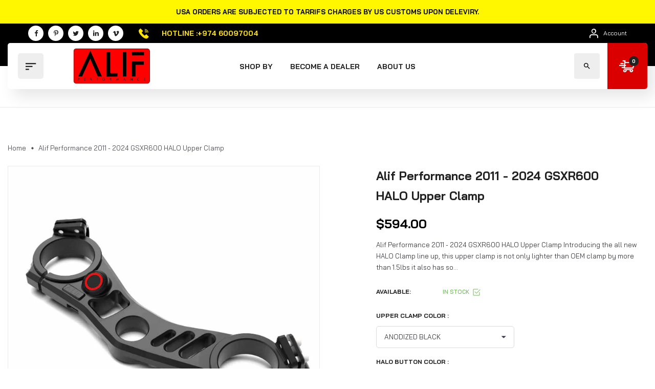

--- FILE ---
content_type: text/html; charset=utf-8
request_url: https://alifperformance.com/products/alif-performance-2011-2024-gsxr600-halo-upper-clamp
body_size: 36458
content:
<!doctype html>
<!-- Automize 3 --><html class="no-js" lang="en">
  <head>
    <meta charset="utf-8">
    <meta http-equiv="X-UA-Compatible" content="IE=edge">
    <meta name="viewport" content="width=device-width,initial-scale=1,maximum-scale=1">
    <meta name="theme-color" content="">
    <link rel="canonical" href="https://alifperformance.com/products/alif-performance-2011-2024-gsxr600-halo-upper-clamp">
    <link rel="preconnect" href="https://cdn.shopify.com" crossorigin><link rel="preconnect" href="https://fonts.shopifycdn.com" crossorigin>
<link rel="preload" href="https://fonts.googleapis.com/css?family=Bai+Jamjuree:300,300i,400,400i,500,500i,600,600i,700,700i,800,800i,900,900i&display=swap" as="style" onload="this.onload=null;this.rel='stylesheet'">
      
    
    <title>
      Alif Performance 2011 - 2024 GSXR600 HALO Upper Clamp
</title>

    
      <meta name="description" content="Alif Performance 2011 - 2024 GSXR600 HALO Upper Clamp Introducing the all new HALO Clamp line up, this upper clamp is not only lighter than OEM clamp by more than 1.5lbs it also has so many integrated features that make is a truly unique product that cant be found elsewhere!  Similar to our Ultra LYT Clamps line up, th">
    
    





<meta property="og:site_name" content="Alif Performance">
<meta property="og:url" content="https://alifperformance.com/products/alif-performance-2011-2024-gsxr600-halo-upper-clamp">
<meta property="og:title" content="Alif Performance 2011 - 2024 GSXR600 HALO Upper Clamp">
<meta property="og:type" content="product">
<meta property="og:description" content="Alif Performance 2011 - 2024 GSXR600 HALO Upper Clamp Introducing the all new HALO Clamp line up, this upper clamp is not only lighter than OEM clamp by more than 1.5lbs it also has so many integrated features that make is a truly unique product that cant be found elsewhere!  Similar to our Ultra LYT Clamps line up, th">

  <meta property="og:price:amount" content="594.00">
  <meta property="og:price:currency" content="USD">

<meta property="og:image" content="http://alifperformance.com/cdn/shop/files/website_cc7dc0dd-070a-4a7a-8077-94ec4b3c5ce7_1200x1200.jpg?v=1687805707"><meta property="og:image" content="http://alifperformance.com/cdn/shop/files/20230626_225852_1200x1200.jpg?v=1687822370"><meta property="og:image" content="http://alifperformance.com/cdn/shop/files/20230626_232844_1200x1200.jpg?v=1687822370">
<meta property="og:image:secure_url" content="https://alifperformance.com/cdn/shop/files/website_cc7dc0dd-070a-4a7a-8077-94ec4b3c5ce7_1200x1200.jpg?v=1687805707"><meta property="og:image:secure_url" content="https://alifperformance.com/cdn/shop/files/20230626_225852_1200x1200.jpg?v=1687822370"><meta property="og:image:secure_url" content="https://alifperformance.com/cdn/shop/files/20230626_232844_1200x1200.jpg?v=1687822370">


  <meta name="twitter:site" content="@#">

<meta name="twitter:card" content="summary_large_image">
<meta name="twitter:title" content="Alif Performance 2011 - 2024 GSXR600 HALO Upper Clamp">
<meta name="twitter:description" content="Alif Performance 2011 - 2024 GSXR600 HALO Upper Clamp Introducing the all new HALO Clamp line up, this upper clamp is not only lighter than OEM clamp by more than 1.5lbs it also has so many integrated features that make is a truly unique product that cant be found elsewhere!  Similar to our Ultra LYT Clamps line up, th">

    <script>window.performance && window.performance.mark && window.performance.mark('shopify.content_for_header.start');</script><meta name="facebook-domain-verification" content="2d0dugjborx8z47c40cicm416zjcmd">
<meta name="facebook-domain-verification" content="5azrzktumvgv2gwn1jbpwkj4pd33pj">
<meta name="facebook-domain-verification" content="gh6aa5i1kgc5s1bzw933qmlaora8jn">
<meta id="shopify-digital-wallet" name="shopify-digital-wallet" content="/24815370349/digital_wallets/dialog">
<meta name="shopify-checkout-api-token" content="12339f84676dc063a4b8e00488937abf">
<meta id="in-context-paypal-metadata" data-shop-id="24815370349" data-venmo-supported="false" data-environment="production" data-locale="en_US" data-paypal-v4="true" data-currency="USD">
<link rel="alternate" type="application/json+oembed" href="https://alifperformance.com/products/alif-performance-2011-2024-gsxr600-halo-upper-clamp.oembed">
<script async="async" src="/checkouts/internal/preloads.js?locale=en-US"></script>
<script id="shopify-features" type="application/json">{"accessToken":"12339f84676dc063a4b8e00488937abf","betas":["rich-media-storefront-analytics"],"domain":"alifperformance.com","predictiveSearch":true,"shopId":24815370349,"locale":"en"}</script>
<script>var Shopify = Shopify || {};
Shopify.shop = "functiontuned.myshopify.com";
Shopify.locale = "en";
Shopify.currency = {"active":"USD","rate":"1.0"};
Shopify.country = "US";
Shopify.theme = {"name":"theme-export-alifperformanceme-com-automize-in","id":136295514221,"schema_name":"Vinova Automize","schema_version":"1.2.0","theme_store_id":null,"role":"main"};
Shopify.theme.handle = "null";
Shopify.theme.style = {"id":null,"handle":null};
Shopify.cdnHost = "alifperformance.com/cdn";
Shopify.routes = Shopify.routes || {};
Shopify.routes.root = "/";</script>
<script type="module">!function(o){(o.Shopify=o.Shopify||{}).modules=!0}(window);</script>
<script>!function(o){function n(){var o=[];function n(){o.push(Array.prototype.slice.apply(arguments))}return n.q=o,n}var t=o.Shopify=o.Shopify||{};t.loadFeatures=n(),t.autoloadFeatures=n()}(window);</script>
<script id="shop-js-analytics" type="application/json">{"pageType":"product"}</script>
<script defer="defer" async type="module" src="//alifperformance.com/cdn/shopifycloud/shop-js/modules/v2/client.init-shop-cart-sync_BT-GjEfc.en.esm.js"></script>
<script defer="defer" async type="module" src="//alifperformance.com/cdn/shopifycloud/shop-js/modules/v2/chunk.common_D58fp_Oc.esm.js"></script>
<script defer="defer" async type="module" src="//alifperformance.com/cdn/shopifycloud/shop-js/modules/v2/chunk.modal_xMitdFEc.esm.js"></script>
<script type="module">
  await import("//alifperformance.com/cdn/shopifycloud/shop-js/modules/v2/client.init-shop-cart-sync_BT-GjEfc.en.esm.js");
await import("//alifperformance.com/cdn/shopifycloud/shop-js/modules/v2/chunk.common_D58fp_Oc.esm.js");
await import("//alifperformance.com/cdn/shopifycloud/shop-js/modules/v2/chunk.modal_xMitdFEc.esm.js");

  window.Shopify.SignInWithShop?.initShopCartSync?.({"fedCMEnabled":true,"windoidEnabled":true});

</script>
<script>(function() {
  var isLoaded = false;
  function asyncLoad() {
    if (isLoaded) return;
    isLoaded = true;
    var urls = ["\/\/www.powr.io\/powr.js?powr-token=functiontuned.myshopify.com\u0026external-type=shopify\u0026shop=functiontuned.myshopify.com"];
    for (var i = 0; i < urls.length; i++) {
      var s = document.createElement('script');
      s.type = 'text/javascript';
      s.async = true;
      s.src = urls[i];
      var x = document.getElementsByTagName('script')[0];
      x.parentNode.insertBefore(s, x);
    }
  };
  if(window.attachEvent) {
    window.attachEvent('onload', asyncLoad);
  } else {
    window.addEventListener('load', asyncLoad, false);
  }
})();</script>
<script id="__st">var __st={"a":24815370349,"offset":10800,"reqid":"4940e9a2-dac8-4b52-9253-deb1f8172f33-1769393308","pageurl":"alifperformance.com\/products\/alif-performance-2011-2024-gsxr600-halo-upper-clamp","u":"ee3a9720def2","p":"product","rtyp":"product","rid":7503868428397};</script>
<script>window.ShopifyPaypalV4VisibilityTracking = true;</script>
<script id="captcha-bootstrap">!function(){'use strict';const t='contact',e='account',n='new_comment',o=[[t,t],['blogs',n],['comments',n],[t,'customer']],c=[[e,'customer_login'],[e,'guest_login'],[e,'recover_customer_password'],[e,'create_customer']],r=t=>t.map((([t,e])=>`form[action*='/${t}']:not([data-nocaptcha='true']) input[name='form_type'][value='${e}']`)).join(','),a=t=>()=>t?[...document.querySelectorAll(t)].map((t=>t.form)):[];function s(){const t=[...o],e=r(t);return a(e)}const i='password',u='form_key',d=['recaptcha-v3-token','g-recaptcha-response','h-captcha-response',i],f=()=>{try{return window.sessionStorage}catch{return}},m='__shopify_v',_=t=>t.elements[u];function p(t,e,n=!1){try{const o=window.sessionStorage,c=JSON.parse(o.getItem(e)),{data:r}=function(t){const{data:e,action:n}=t;return t[m]||n?{data:e,action:n}:{data:t,action:n}}(c);for(const[e,n]of Object.entries(r))t.elements[e]&&(t.elements[e].value=n);n&&o.removeItem(e)}catch(o){console.error('form repopulation failed',{error:o})}}const l='form_type',E='cptcha';function T(t){t.dataset[E]=!0}const w=window,h=w.document,L='Shopify',v='ce_forms',y='captcha';let A=!1;((t,e)=>{const n=(g='f06e6c50-85a8-45c8-87d0-21a2b65856fe',I='https://cdn.shopify.com/shopifycloud/storefront-forms-hcaptcha/ce_storefront_forms_captcha_hcaptcha.v1.5.2.iife.js',D={infoText:'Protected by hCaptcha',privacyText:'Privacy',termsText:'Terms'},(t,e,n)=>{const o=w[L][v],c=o.bindForm;if(c)return c(t,g,e,D).then(n);var r;o.q.push([[t,g,e,D],n]),r=I,A||(h.body.append(Object.assign(h.createElement('script'),{id:'captcha-provider',async:!0,src:r})),A=!0)});var g,I,D;w[L]=w[L]||{},w[L][v]=w[L][v]||{},w[L][v].q=[],w[L][y]=w[L][y]||{},w[L][y].protect=function(t,e){n(t,void 0,e),T(t)},Object.freeze(w[L][y]),function(t,e,n,w,h,L){const[v,y,A,g]=function(t,e,n){const i=e?o:[],u=t?c:[],d=[...i,...u],f=r(d),m=r(i),_=r(d.filter((([t,e])=>n.includes(e))));return[a(f),a(m),a(_),s()]}(w,h,L),I=t=>{const e=t.target;return e instanceof HTMLFormElement?e:e&&e.form},D=t=>v().includes(t);t.addEventListener('submit',(t=>{const e=I(t);if(!e)return;const n=D(e)&&!e.dataset.hcaptchaBound&&!e.dataset.recaptchaBound,o=_(e),c=g().includes(e)&&(!o||!o.value);(n||c)&&t.preventDefault(),c&&!n&&(function(t){try{if(!f())return;!function(t){const e=f();if(!e)return;const n=_(t);if(!n)return;const o=n.value;o&&e.removeItem(o)}(t);const e=Array.from(Array(32),(()=>Math.random().toString(36)[2])).join('');!function(t,e){_(t)||t.append(Object.assign(document.createElement('input'),{type:'hidden',name:u})),t.elements[u].value=e}(t,e),function(t,e){const n=f();if(!n)return;const o=[...t.querySelectorAll(`input[type='${i}']`)].map((({name:t})=>t)),c=[...d,...o],r={};for(const[a,s]of new FormData(t).entries())c.includes(a)||(r[a]=s);n.setItem(e,JSON.stringify({[m]:1,action:t.action,data:r}))}(t,e)}catch(e){console.error('failed to persist form',e)}}(e),e.submit())}));const S=(t,e)=>{t&&!t.dataset[E]&&(n(t,e.some((e=>e===t))),T(t))};for(const o of['focusin','change'])t.addEventListener(o,(t=>{const e=I(t);D(e)&&S(e,y())}));const B=e.get('form_key'),M=e.get(l),P=B&&M;t.addEventListener('DOMContentLoaded',(()=>{const t=y();if(P)for(const e of t)e.elements[l].value===M&&p(e,B);[...new Set([...A(),...v().filter((t=>'true'===t.dataset.shopifyCaptcha))])].forEach((e=>S(e,t)))}))}(h,new URLSearchParams(w.location.search),n,t,e,['guest_login'])})(!0,!0)}();</script>
<script integrity="sha256-4kQ18oKyAcykRKYeNunJcIwy7WH5gtpwJnB7kiuLZ1E=" data-source-attribution="shopify.loadfeatures" defer="defer" src="//alifperformance.com/cdn/shopifycloud/storefront/assets/storefront/load_feature-a0a9edcb.js" crossorigin="anonymous"></script>
<script data-source-attribution="shopify.dynamic_checkout.dynamic.init">var Shopify=Shopify||{};Shopify.PaymentButton=Shopify.PaymentButton||{isStorefrontPortableWallets:!0,init:function(){window.Shopify.PaymentButton.init=function(){};var t=document.createElement("script");t.src="https://alifperformance.com/cdn/shopifycloud/portable-wallets/latest/portable-wallets.en.js",t.type="module",document.head.appendChild(t)}};
</script>
<script data-source-attribution="shopify.dynamic_checkout.buyer_consent">
  function portableWalletsHideBuyerConsent(e){var t=document.getElementById("shopify-buyer-consent"),n=document.getElementById("shopify-subscription-policy-button");t&&n&&(t.classList.add("hidden"),t.setAttribute("aria-hidden","true"),n.removeEventListener("click",e))}function portableWalletsShowBuyerConsent(e){var t=document.getElementById("shopify-buyer-consent"),n=document.getElementById("shopify-subscription-policy-button");t&&n&&(t.classList.remove("hidden"),t.removeAttribute("aria-hidden"),n.addEventListener("click",e))}window.Shopify?.PaymentButton&&(window.Shopify.PaymentButton.hideBuyerConsent=portableWalletsHideBuyerConsent,window.Shopify.PaymentButton.showBuyerConsent=portableWalletsShowBuyerConsent);
</script>
<script data-source-attribution="shopify.dynamic_checkout.cart.bootstrap">document.addEventListener("DOMContentLoaded",(function(){function t(){return document.querySelector("shopify-accelerated-checkout-cart, shopify-accelerated-checkout")}if(t())Shopify.PaymentButton.init();else{new MutationObserver((function(e,n){t()&&(Shopify.PaymentButton.init(),n.disconnect())})).observe(document.body,{childList:!0,subtree:!0})}}));
</script>
<link id="shopify-accelerated-checkout-styles" rel="stylesheet" media="screen" href="https://alifperformance.com/cdn/shopifycloud/portable-wallets/latest/accelerated-checkout-backwards-compat.css" crossorigin="anonymous">
<style id="shopify-accelerated-checkout-cart">
        #shopify-buyer-consent {
  margin-top: 1em;
  display: inline-block;
  width: 100%;
}

#shopify-buyer-consent.hidden {
  display: none;
}

#shopify-subscription-policy-button {
  background: none;
  border: none;
  padding: 0;
  text-decoration: underline;
  font-size: inherit;
  cursor: pointer;
}

#shopify-subscription-policy-button::before {
  box-shadow: none;
}

      </style>
<script id="sections-script" data-sections="nov-product-recommendations" defer="defer" src="//alifperformance.com/cdn/shop/t/21/compiled_assets/scripts.js?v=1380"></script>
<script>window.performance && window.performance.mark && window.performance.mark('shopify.content_for_header.end');</script>
    <!-- "snippets/judgeme_core.liquid" was not rendered, the associated app was uninstalled -->
    

<style data-shopify>


      
      :root,
        .color-button-1 {
        
        --color-schemes-background: 255,255,255;
        

        
        --color-schemes-background-hover: 219,0,0;
        

        
          --gradient-schemes-background: #ffffff;
        

        
        --color-schemes-foreground: 34,34,34;
        

        
        --color-schemes-foreground-hover: 255,255,255;
        

        
        --color-schemes-button-hover: 219,0,0;
        

        
        --color-schemes-button: 255,255,255;
        

        --color-schemes-button-text: 255,255,255;
        --color-schemes-secondary-button: 255,255,255;
        --color-schemes-secondary-button-text: 219,0,0;
      }
    
      
      
        .color-button-2 {
        
        --color-schemes-background: 0,0,0;
        

        
        --color-schemes-background-hover: 219,0,0;
        

        
          --gradient-schemes-background: #000000;
        

        
        --color-schemes-foreground: 255,255,255;
        

        
        --color-schemes-foreground-hover: 255,255,255;
        

        
        --color-schemes-button-hover: 219,0,0;
        

        
        --color-schemes-button: 18,18,18;
        

        --color-schemes-button-text: 18,18,18;
        --color-schemes-secondary-button: 0,0,0;
        --color-schemes-secondary-button-text: 219,0,0;
      }
    
      
      
        .color-button-3 {
        
        --color-schemes-background: 0,0,0;
        

        
        --color-schemes-background-hover: 219,0,0;
        

        
          --gradient-schemes-background: #000000;
        

        
        --color-schemes-foreground: 255,255,255;
        

        
        --color-schemes-foreground-hover: 255,255,255;
        

        
        --color-schemes-button-hover: 18,18,18;
        

        
        --color-schemes-button: 18,18,18;
        

        --color-schemes-button-text: 18,18,18;
        --color-schemes-secondary-button: 0,0,0;
        --color-schemes-secondary-button-text: 18,18,18;
      }
    
      
      
        .color-button-4 {
        
        --color-schemes-background: 219,0,0;
        

        
        --color-schemes-background-hover: 131,0,0;
        

        
          --gradient-schemes-background: #db0000;
        

        
        --color-schemes-foreground: 255,255,255;
        

        
        --color-schemes-foreground-hover: 255,255,255;
        

        
        --color-schemes-button-hover: 131,0,0;
        

        
        --color-schemes-button: 219,0,0;
        

        --color-schemes-button-text: 219,0,0;
        --color-schemes-secondary-button: 219,0,0;
        --color-schemes-secondary-button-text: 131,0,0;
      }
    
      
      
        .color-button-5 {
        
        --color-schemes-background: 243,243,243;
        

        
        --color-schemes-background-hover: 219,0,0;
        

        
          --gradient-schemes-background: #f3f3f3;
        

        
        --color-schemes-foreground: 0,0,0;
        

        
        --color-schemes-foreground-hover: 255,255,255;
        

        
        --color-schemes-button-hover: 219,0,0;
        

        
        --color-schemes-button: 243,243,243;
        

        --color-schemes-button-text: 243,243,243;
        --color-schemes-secondary-button: 243,243,243;
        --color-schemes-secondary-button-text: 219,0,0;
      }
    
      
      
        .color-button-6 {
        
        --color-schemes-background: 34,34,34;
        

        
        --color-schemes-background-hover: 219,0,0;
        

        
          --gradient-schemes-background: #222222;
        

        
        --color-schemes-foreground: 255,255,255;
        

        
        --color-schemes-foreground-hover: 255,255,255;
        

        
        --color-schemes-button-hover: 219,0,0;
        

        
        --color-schemes-button: 34,34,34;
        

        --color-schemes-button-text: 34,34,34;
        --color-schemes-secondary-button: 34,34,34;
        --color-schemes-secondary-button-text: 219,0,0;
      }
    
      
      
        .color-button-7 {
        
        --color-schemes-background: 255,255,255;
        

        
        --color-schemes-background-hover: 219,0,0;
        

        
          --gradient-schemes-background: #ffffff;
        

        
        --color-schemes-foreground: 34,34,34;
        

        
        --color-schemes-foreground-hover: 255,255,255;
        

        
        --color-schemes-button-hover: 219,0,0;
        

        
        --color-schemes-button: 34,34,34;
        

        --color-schemes-button-text: 34,34,34;
        --color-schemes-secondary-button: 255,255,255;
        --color-schemes-secondary-button-text: 219,0,0;
      }
    
      
      
        .color-button-8 {
        
        --color-schemes-background: 34,34,34;
        

        
        --color-schemes-background-hover: 219,0,0;
        

        
          --gradient-schemes-background: #222222;
        

        
        --color-schemes-foreground: 34,34,34;
        

        
        --color-schemes-foreground-hover: 255,255,255;
        

        
        --color-schemes-button-hover: 219,0,0;
        

        
        --color-schemes-button: 231,231,231;
        

        --color-schemes-button-text: 231,231,231;
        --color-schemes-secondary-button: 34,34,34;
        --color-schemes-secondary-button-text: 219,0,0;
      }
    
      
      
        .color-button-9 {
        
        --color-schemes-background: 255,255,255;
        

        
        --color-schemes-background-hover: 255,255,255;
        

        
          --gradient-schemes-background: #ffffff;
        

        
        --color-schemes-foreground: 34,34,34;
        

        
        --color-schemes-foreground-hover: 219,0,0;
        

        
        --color-schemes-button-hover: 18,18,18;
        

        
        --color-schemes-button: 18,18,18;
        

        --color-schemes-button-text: 18,18,18;
        --color-schemes-secondary-button: 255,255,255;
        --color-schemes-secondary-button-text: 18,18,18;
      }
    
      
      
        .color-button-10 {
        
        --color-schemes-background: 255,255,255;
        

        
        --color-schemes-background-hover: 255,255,255;
        

        
          --gradient-schemes-background: #ffffff;
        

        
        --color-schemes-foreground: 255,255,255;
        

        
        --color-schemes-foreground-hover: 219,0,0;
        

        
        --color-schemes-button-hover: 18,18,18;
        

        
        --color-schemes-button: 18,18,18;
        

        --color-schemes-button-text: 18,18,18;
        --color-schemes-secondary-button: 255,255,255;
        --color-schemes-secondary-button-text: 18,18,18;
      }
    
      
      
        .color-scheme-70296547-7212-4855-be20-6a2569da2ea5 {
        
        --color-schemes-background: 0,0,0,0;
        

        
        --color-schemes-background-hover: 0,0,0,0;
        

        
          --gradient-schemes-background: rgba(0,0,0,0);
        

        
        --color-schemes-foreground: 34,34,34;
        

        
        --color-schemes-foreground-hover: 219,0,0;
        

        
        --color-schemes-button-hover: 0,0,0,0;
        

        
        --color-schemes-button: 0,0,0,0;
        

        --color-schemes-button-text: 0,0,0;
        --color-schemes-secondary-button: 0,0,0;
        --color-schemes-secondary-button-text: 0,0,0;
      }
    

    :root {--font-family-primary: Bai Jamjuree;
            --font-family-default: Bai Jamjuree;--brightness:  ;
        --font-size-base: 1.4rem;
        --bg-body: #ffffff;
        --theme-color-default: #db0000;
        --theme-color-primary: #db0000;
        --theme-color-default-rgb: 219, 0, 0;
        --theme-color-primary-rgb: 219, 0, 0;
        --color-heading: #222222;
        --color-heading-rgb: 34, 34, 34;
        --color-menu: #222222;
        --color-menu-act: #db0000;
        --color-menu-sticky: #222222;
        --color-menu-sticky-act: #db0000;
        --color-sub-menu: #666666;
        --color-title-megamenu: #222222;
        --color-body-text: #3f4045;
        --color-body-text-rgb: 63, 64, 69;
        --color-button: #e7e8eb;
        --color-button-hover: #db0000;
        --color-button-text: #222222;
        --color-button-text-hover: #ffffff;
        --transition-drawer: all 0.45s cubic-bezier(0.29, 0.63, 0.44, 1);
        --color-border: #eaeaea;
        --color-border-rgb: 234, 234, 234;
        --border-radius-product-image: 10px;
        --color-product-item: #db0000;
        --color-product-name: #222222;
        --color-product-name-rgb: 34, 34, 34;
        --color-price: #000000;
        --color-reduced-price: #cdcdcd;
        --bg-product-icon: #eaeaea;
        --color-product-border: #eaeaea;
        --color-product-type: #cdcdcd;
        --color-product-icon: #222222;
        --color-product-icon-rgb: 34, 34, 34;
        --color-product-count:  #a3a3a3;
        --color-badge-new: #7eca4e;
        --color-badge-sale: #bbffbb;
        --color-breacrumb-heading-default: #0d2235;
        --color-breacrumb-text-default: #505157;
        --bg-breacrumb-default: #ffffff;
        --spacing-breacrumb-df-t: 23px;
        --spacing-breacrumb-df-b: 23px;
        --color-breacrumb-collec:  #000000;
        --bg-breacrumb-collec:  #f4f4f4;
        --spacing-breacrumb-collec-t: 147px;
        --spacing-breacrumb-collec-b: 147px;
        --spacing-breacrumb-inner-t: 100px;
        --spacing-breacrumb-inner-b: 90px;
        --bg-loadpage: #ffffff;
    }
</style>

    
	<link href="//alifperformance.com/cdn/shop/t/21/assets/photoswipe.css?v=55646253572692422631753989470" rel="stylesheet" type="text/css" media="all" />

<link href="//alifperformance.com/cdn/shop/t/21/assets/novstyle.css?v=173715118482473443901753989470" rel="stylesheet" type="text/css" media="all" />
<style>



















</style>

<style>
  shopify-accelerated-checkout, shopify-accelerated-checkout-cart {
    --shopify-accelerated-checkout-button-block-size: 50px;
    --shopify-accelerated-checkout-button-border-radius: var(--rounded-button);
    --shopify-accelerated-checkout-button-box-shadow: none;
  }
  
  @media screen and (min-width: 700px) {
    shopify-accelerated-checkout, shopify-accelerated-checkout-cart {
      --shopify-accelerated-checkout-button-block-size: 50px;
    }
    
    .quick-buy-drawer shopify-accelerated-checkout, .quick-buy-drawer shopify-accelerated-checkout-cart {
      --shopify-accelerated-checkout-button-block-size: 50px;
    }
  }
  #shop-hcaptcha-badge-container {
    display: none !important;
  }
</style>
    <script>
  var theme = {
    strings: {
      select_options: "Select Options",
      addToCart: "Add to cart",
      preorder: "Pre - Order",
      soldOut: "Sold Out",
      unavailable: "Unavailable",
      showMore: "Show More",
      showLess: "Show Less",
      addressError: "Error looking up that address",
      addressNoResults: "No results for that address",
      addressQueryLimit: "You have exceeded the Google API usage limit. Consider upgrading to a \u003ca href=\"https:\/\/developers.google.com\/maps\/premium\/usage-limits\"\u003ePremium Plan\u003c\/a\u003e.",
      authError: "There was a problem authenticating your Google Maps account.",
      total: "Total",
      spend: "Spend",
      content_threshold: "Congratulations! You\u0026#39;ve got free shipping!",
      spend__html: "for free shipping",
      check_out: "Check out",
      remove_wishlist: "Remove Wishlist",
      addto_wishlist: "Add To Wishlist",
      view_cart: "View Cart",
      cart_empty: "Your cart is currently empty.",
      continue_shopping: "Continue shopping",
      shippingCalcSubmitButton: "Calculate shipping",
      shippingCalcSubmitButtonDisabled: "Calculating...",
      
      shippingCalcMoneyFormat: "\u003cspan class=money\u003e${{amount}} USD\u003c\/span\u003e",
      cart_message_html: "has been added to the shopping cart.",
      results_all: "See all results",
      close_mini_canvas: "Close",
      countdown_days:            "Days",
      countdown_hours:           "Hours",
      countdown_mins:            "Mins",
      countdown_secs:            "Secs",
      date_formats_d:            "D",
      date_formats_h:            "H",
      date_formats_m:            "M",
      date_formats_s:            "S"
    },
    moneyFormat: "\u003cspan class=money\u003e${{amount}}\u003c\/span\u003e",
    moneyFormatnojson: "\u003cspan class=money\u003e${{amount}}\u003c\/span\u003e",
    freeshipping_value: 5000,
    show_free_shipping: false,
    cart_note: true,
    cart_shipping_calculator: true,
    cart_discount_code: true,
    proceed_to_checkout: "\u003cp\u003eI agree with the \u003ca href=\"\/pages\/term-and-services\" title=\"Term and Services\"\u003e\u003cstrong\u003eTerms\u003c\/strong\u003e \u0026 \u003cstrong\u003econditions\u003c\/strong\u003e\u003c\/a\u003e\u003c\/p\u003e",
    cart_status: 'no_effect',
    terms_conditions_enable: false
  }
  window.variantStrings = {
    addToCart: `Add to cart`,
    addTobag: `Add to bag`,
    soldOut: `Sold Out`,
    unavailable: `Unavailable`,
    notify_me: `Notify Me`,
    preorder: `Pre - Order`,
  }
  window.inventory_text = {
    add_to_cart: "Add to cart",
    sold_out: "Sold Out",
    preorder: "Pre - Order",
}
  window.file_url = '//alifperformance.com/cdn/shop/files/?v=1380';
  window.asset_url = '//alifperformance.com/cdn/shop/t/21/assets/?v=1380';
  document.documentElement.className = document.documentElement.className.replace('no-js', 'js');
  window.router = "";
  window.use_color_swatch = 'false';
  window.option_color_swatch = 'color, colors, colour, couleur';
  var vinovathemes = {
    main_info: {
      shop: 'functiontuned.myshopify.com',
      domain: 'alifperformance.com',
      lic: '',
      status: 'active',
    }
  }
</script>
<script src="//alifperformance.com/cdn/shop/t/21/assets/jquery.3.6.0.min.js?v=115860211936397945481753989470" type="text/javascript"></script>
<script src="//alifperformance.com/cdn/shop/t/21/assets/vendor.js?v=14603374690436276531753989470" defer="defer"></script>
<script src="//alifperformance.com/cdn/shopifycloud/storefront/assets/themes_support/api.jquery-7ab1a3a4.js" type="text/javascript"></script>
<script src="//alifperformance.com/cdn/shopifycloud/storefront/assets/themes_support/option_selection-b017cd28.js" type="text/javascript"></script>
<script src="//alifperformance.com/cdn/shop/t/21/assets/history.js?v=119181448625230072001753989470" type="text/javascript"></script>


<script src="//alifperformance.com/cdn/shop/t/21/assets/jquery.owl.carousel.min.js?v=12022077702122509501753989470" defer="defer"></script>
<script src="//alifperformance.com/cdn/shop/t/21/assets/jquery.mmenu.all.min.js?v=22709617378688576351753989470" defer="defer"></script>
<script src="//alifperformance.com/cdn/shop/t/21/assets/parallax.js?v=157904624039138285041753989470" defer="defer"></script>
<script src="//alifperformance.com/cdn/shop/t/21/assets/jquery.countdown.js?v=120216172512754458201753989470" defer="defer"></script>
<script src="//alifperformance.com/cdn/shop/t/21/assets/lazysizes.min.js?v=56805471290311245611753989470" async="async"></script>
<script src="//alifperformance.com/cdn/shop/t/21/assets/jquery.fancybox.min.js?v=97083467320205814591753989470" defer="defer" ></script>
<script src="//alifperformance.com/cdn/shop/t/21/assets/jquery.magnific-popup.js?v=140493257306263742391753989470" defer="defer"></script>
<script src="//alifperformance.com/cdn/shop/t/21/assets/wow.min.js?v=2785051268888898891753989470" defer="defer" ></script>
<script src="//alifperformance.com/cdn/shop/t/21/assets/theme.js?v=167174882213409294511753989470" defer="defer"></script>
<script src="//alifperformance.com/cdn/shop/t/21/assets/global.js?v=138466587707158235691753989470" defer="defer"></script>

    <script>
    Shopify.productOptionsMap = {};
    Shopify.quickViewOptionsMap = {};
    Shopify.updateOptionsInSelector = function(selectorIndex, wrapperSlt) {
        Shopify.optionsMap = wrapperSlt === '.product' ? Shopify.productOptionsMap : Shopify.quickViewOptionsMap;
        switch (selectorIndex) {
            case 0:
                var key = 'root';
                var selector = $(wrapperSlt + ' .single-option-selector:eq(0)');
                break;
            case 1:
                var key = $(wrapperSlt + ' .single-option-selector:eq(0)').val();
                var selector = $(wrapperSlt + ' .single-option-selector:eq(1)');
                break;
            case 2:
                var key = $(wrapperSlt + ' .single-option-selector:eq(0)').val();
                key += ' / ' + $(wrapperSlt + ' .single-option-selector:eq(1)').val();
                var selector = $(wrapperSlt + ' .single-option-selector:eq(2)');
        }

        var initialValue = selector.val();
        selector.empty();

        var availableOptions = Shopify.optionsMap[key];

        if (availableOptions && availableOptions.length) {
            for (var i = 0; i < availableOptions.length; i++) {
                var option = availableOptions[i].replace('-sold-out','');
                var newOption = $('<option></option>').val(option).html(option);

                selector.append(newOption);
            }

            $(wrapperSlt + ' .swatch[data-option-index="' + selectorIndex + '"] .swatch-element').each(function() {
                if ($.inArray($(this).attr('data-value'), availableOptions) !== -1) {
                    $(this).addClass('available').removeClass('soldout').find(':radio').prop('disabled',false).prop('checked',true);
                }
                else {
                    if ($.inArray($(this).attr('data-value') + '-sold-out', availableOptions) !== -1) {
                        $(this).addClass('available').addClass('soldout').find(':radio').prop('disabled',false).prop('checked',true);
                    } else {
                        $(this).removeClass('available').addClass('soldout').find(':radio').prop('disabled',true).prop('checked',false);
                    }
                    
                }
            });

            if ($.inArray(initialValue, availableOptions) !== -1) {
                selector.val(initialValue);
            }

            selector.trigger('change');
        };
    };

    Shopify.linkOptionSelectors = function(product, wrapperSlt, check) {
        Shopify.optionsMap = wrapperSlt === '.product' ? Shopify.productOptionsMap : Shopify.quickViewOptionsMap;
        var arr_1= [],
            arr_2= [],
            arr_3= [];

        Shopify.optionsMap['root'] == [];
        for (var i = 0; i < product.variants.length; i++) {
            var variant = product.variants[i];
            if (variant) {
                var key1 = variant.option1;
                var key2 = variant.option1 + ' / ' + variant.option2;
                Shopify.optionsMap[key1] = [];
                Shopify.optionsMap[key2] = [];
            }
        }
        for (var i = 0; i < product.variants.length; i++) {
            var variant = product.variants[i];
            if (variant) {
                if (window.use_color_swatch) {
                    if (variant.available) {
                        Shopify.optionsMap['root'] = Shopify.optionsMap['root'] || [];

                        arr_1.push(variant.option1);
                        arr_1 = $.unique(arr_1);

                        Shopify.optionsMap['root'].push(variant.option1);

                        Shopify.optionsMap['root'] = Shopify.uniq(Shopify.optionsMap['root']);

                        if (product.options.length > 1) {
                        var key = variant.option1;
                            Shopify.optionsMap[key] = Shopify.optionsMap[key] || [];
                            Shopify.optionsMap[key].push(variant.option2);
                            if ($.inArray(variant.option2, arr_2) === -1) {
                                arr_2.push(variant.option2);
                                arr_2 = $.unique(arr_2);
                            }
                            Shopify.optionsMap[key] = Shopify.uniq(Shopify.optionsMap[key]);
                        }
                        if (product.options.length === 3) {
                            var key = variant.option1 + ' / ' + variant.option2;
                            Shopify.optionsMap[key] = Shopify.optionsMap[key] || [];
                            Shopify.optionsMap[key].push(variant.option3);

                            if ($.inArray(variant.option3, arr_3) === -1) {
                                arr_3.push(variant.option3);
                                arr_3 = $.unique(arr_3);
                            }
                            
                            Shopify.optionsMap[key] = Shopify.uniq(Shopify.optionsMap[key]);
                        }
                    } else {
                        Shopify.optionsMap['root'] = Shopify.optionsMap['root'] || [];
                        if ($.inArray(variant.option1, arr_1) === -1) {
                            Shopify.optionsMap['root'].push(variant.option1 + '-sold-out');
                        }
                        
                        Shopify.optionsMap['root'] = Shopify.uniq(Shopify.optionsMap['root']);
                        if (product.options.length > 1) {
                            var key = variant.option1;
                            Shopify.optionsMap[key] = Shopify.optionsMap[key] || [];
                                Shopify.optionsMap[key].push(variant.option2 + '-sold-out');
                            
                            Shopify.optionsMap[key] = Shopify.uniq(Shopify.optionsMap[key]);
                        }
                        if (product.options.length === 3) {
                            var key = variant.option1 + ' / ' + variant.option2;
                            Shopify.optionsMap[key] = Shopify.optionsMap[key] || [];
                            Shopify.optionsMap[key].push(variant.option3 + '-sold-out');
                            Shopify.optionsMap[key] = Shopify.uniq(Shopify.optionsMap[key]);
                        }
                    }
                } else {
                    if (check) {
                        if (variant.available) {
                            Shopify.optionsMap['root'] = Shopify.optionsMap['root'] || [];
                            Shopify.optionsMap['root'].push(variant.option1);
                            Shopify.optionsMap['root'] = Shopify.uniq(Shopify.optionsMap['root']);

                            if (product.options.length > 1) {
                            var key = variant.option1;
                                Shopify.optionsMap[key] = Shopify.optionsMap[key] || [];
                                Shopify.optionsMap[key].push(variant.option2);
                                Shopify.optionsMap[key] = Shopify.uniq(Shopify.optionsMap[key]);
                            }
                            if (product.options.length === 3) {
                                var key = variant.option1 + ' / ' + variant.option2;
                                Shopify.optionsMap[key] = Shopify.optionsMap[key] || [];
                                Shopify.optionsMap[key].push(variant.option3);
                                Shopify.optionsMap[key] = Shopify.uniq(Shopify.optionsMap[key]);
                            }
                        }
                    } else {
                        Shopify.optionsMap['root'] = Shopify.optionsMap['root'] || [];

                        Shopify.optionsMap['root'].push(variant.option1);
                        Shopify.optionsMap['root'] = Shopify.uniq(Shopify.optionsMap['root']);
                        if (product.options.length > 1) {
                        var key = variant.option1;
                            Shopify.optionsMap[key] = Shopify.optionsMap[key] || [];
                            Shopify.optionsMap[key].push(variant.option2);
                            Shopify.optionsMap[key] = Shopify.uniq(Shopify.optionsMap[key]);
                        }
                        if (product.options.length === 3) {
                            var key = variant.option1 + ' / ' + variant.option2;
                            Shopify.optionsMap[key] = Shopify.optionsMap[key] || [];
                            Shopify.optionsMap[key].push(variant.option3);
                            Shopify.optionsMap[key] = Shopify.uniq(Shopify.optionsMap[key]);
                        }
                    }
                }
            }
        };

        Shopify.updateOptionsInSelector(0, wrapperSlt);

        if (product.options.length > 1) Shopify.updateOptionsInSelector(1, wrapperSlt);
        if (product.options.length === 3) Shopify.updateOptionsInSelector(2, wrapperSlt);
        $(wrapperSlt + " .single-option-selector:eq(0)").change(function() {
            Shopify.updateOptionsInSelector(1, wrapperSlt);
            if (product.options.length === 3) Shopify.updateOptionsInSelector(2, wrapperSlt);
            return true;
        });
        $(wrapperSlt + " .single-option-selector:eq(1)").change(function() {
            if (product.options.length === 3) Shopify.updateOptionsInSelector(2, wrapperSlt);
            return true;
        });
    };
</script>
    <script src="//alifperformance.com/cdn/shop/t/21/assets/vendor_global.js?v=162654493205904244711753989470" defer="defer"></script>
  <script src="https://cdn.shopify.com/extensions/019b0ca3-aa13-7aa2-a0b4-6cb667a1f6f7/essential-countdown-timer-55/assets/countdown_timer_essential_apps.min.js" type="text/javascript" defer="defer"></script>
<link href="https://monorail-edge.shopifysvc.com" rel="dns-prefetch">
<script>(function(){if ("sendBeacon" in navigator && "performance" in window) {try {var session_token_from_headers = performance.getEntriesByType('navigation')[0].serverTiming.find(x => x.name == '_s').description;} catch {var session_token_from_headers = undefined;}var session_cookie_matches = document.cookie.match(/_shopify_s=([^;]*)/);var session_token_from_cookie = session_cookie_matches && session_cookie_matches.length === 2 ? session_cookie_matches[1] : "";var session_token = session_token_from_headers || session_token_from_cookie || "";function handle_abandonment_event(e) {var entries = performance.getEntries().filter(function(entry) {return /monorail-edge.shopifysvc.com/.test(entry.name);});if (!window.abandonment_tracked && entries.length === 0) {window.abandonment_tracked = true;var currentMs = Date.now();var navigation_start = performance.timing.navigationStart;var payload = {shop_id: 24815370349,url: window.location.href,navigation_start,duration: currentMs - navigation_start,session_token,page_type: "product"};window.navigator.sendBeacon("https://monorail-edge.shopifysvc.com/v1/produce", JSON.stringify({schema_id: "online_store_buyer_site_abandonment/1.1",payload: payload,metadata: {event_created_at_ms: currentMs,event_sent_at_ms: currentMs}}));}}window.addEventListener('pagehide', handle_abandonment_event);}}());</script>
<script id="web-pixels-manager-setup">(function e(e,d,r,n,o){if(void 0===o&&(o={}),!Boolean(null===(a=null===(i=window.Shopify)||void 0===i?void 0:i.analytics)||void 0===a?void 0:a.replayQueue)){var i,a;window.Shopify=window.Shopify||{};var t=window.Shopify;t.analytics=t.analytics||{};var s=t.analytics;s.replayQueue=[],s.publish=function(e,d,r){return s.replayQueue.push([e,d,r]),!0};try{self.performance.mark("wpm:start")}catch(e){}var l=function(){var e={modern:/Edge?\/(1{2}[4-9]|1[2-9]\d|[2-9]\d{2}|\d{4,})\.\d+(\.\d+|)|Firefox\/(1{2}[4-9]|1[2-9]\d|[2-9]\d{2}|\d{4,})\.\d+(\.\d+|)|Chrom(ium|e)\/(9{2}|\d{3,})\.\d+(\.\d+|)|(Maci|X1{2}).+ Version\/(15\.\d+|(1[6-9]|[2-9]\d|\d{3,})\.\d+)([,.]\d+|)( \(\w+\)|)( Mobile\/\w+|) Safari\/|Chrome.+OPR\/(9{2}|\d{3,})\.\d+\.\d+|(CPU[ +]OS|iPhone[ +]OS|CPU[ +]iPhone|CPU IPhone OS|CPU iPad OS)[ +]+(15[._]\d+|(1[6-9]|[2-9]\d|\d{3,})[._]\d+)([._]\d+|)|Android:?[ /-](13[3-9]|1[4-9]\d|[2-9]\d{2}|\d{4,})(\.\d+|)(\.\d+|)|Android.+Firefox\/(13[5-9]|1[4-9]\d|[2-9]\d{2}|\d{4,})\.\d+(\.\d+|)|Android.+Chrom(ium|e)\/(13[3-9]|1[4-9]\d|[2-9]\d{2}|\d{4,})\.\d+(\.\d+|)|SamsungBrowser\/([2-9]\d|\d{3,})\.\d+/,legacy:/Edge?\/(1[6-9]|[2-9]\d|\d{3,})\.\d+(\.\d+|)|Firefox\/(5[4-9]|[6-9]\d|\d{3,})\.\d+(\.\d+|)|Chrom(ium|e)\/(5[1-9]|[6-9]\d|\d{3,})\.\d+(\.\d+|)([\d.]+$|.*Safari\/(?![\d.]+ Edge\/[\d.]+$))|(Maci|X1{2}).+ Version\/(10\.\d+|(1[1-9]|[2-9]\d|\d{3,})\.\d+)([,.]\d+|)( \(\w+\)|)( Mobile\/\w+|) Safari\/|Chrome.+OPR\/(3[89]|[4-9]\d|\d{3,})\.\d+\.\d+|(CPU[ +]OS|iPhone[ +]OS|CPU[ +]iPhone|CPU IPhone OS|CPU iPad OS)[ +]+(10[._]\d+|(1[1-9]|[2-9]\d|\d{3,})[._]\d+)([._]\d+|)|Android:?[ /-](13[3-9]|1[4-9]\d|[2-9]\d{2}|\d{4,})(\.\d+|)(\.\d+|)|Mobile Safari.+OPR\/([89]\d|\d{3,})\.\d+\.\d+|Android.+Firefox\/(13[5-9]|1[4-9]\d|[2-9]\d{2}|\d{4,})\.\d+(\.\d+|)|Android.+Chrom(ium|e)\/(13[3-9]|1[4-9]\d|[2-9]\d{2}|\d{4,})\.\d+(\.\d+|)|Android.+(UC? ?Browser|UCWEB|U3)[ /]?(15\.([5-9]|\d{2,})|(1[6-9]|[2-9]\d|\d{3,})\.\d+)\.\d+|SamsungBrowser\/(5\.\d+|([6-9]|\d{2,})\.\d+)|Android.+MQ{2}Browser\/(14(\.(9|\d{2,})|)|(1[5-9]|[2-9]\d|\d{3,})(\.\d+|))(\.\d+|)|K[Aa][Ii]OS\/(3\.\d+|([4-9]|\d{2,})\.\d+)(\.\d+|)/},d=e.modern,r=e.legacy,n=navigator.userAgent;return n.match(d)?"modern":n.match(r)?"legacy":"unknown"}(),u="modern"===l?"modern":"legacy",c=(null!=n?n:{modern:"",legacy:""})[u],f=function(e){return[e.baseUrl,"/wpm","/b",e.hashVersion,"modern"===e.buildTarget?"m":"l",".js"].join("")}({baseUrl:d,hashVersion:r,buildTarget:u}),m=function(e){var d=e.version,r=e.bundleTarget,n=e.surface,o=e.pageUrl,i=e.monorailEndpoint;return{emit:function(e){var a=e.status,t=e.errorMsg,s=(new Date).getTime(),l=JSON.stringify({metadata:{event_sent_at_ms:s},events:[{schema_id:"web_pixels_manager_load/3.1",payload:{version:d,bundle_target:r,page_url:o,status:a,surface:n,error_msg:t},metadata:{event_created_at_ms:s}}]});if(!i)return console&&console.warn&&console.warn("[Web Pixels Manager] No Monorail endpoint provided, skipping logging."),!1;try{return self.navigator.sendBeacon.bind(self.navigator)(i,l)}catch(e){}var u=new XMLHttpRequest;try{return u.open("POST",i,!0),u.setRequestHeader("Content-Type","text/plain"),u.send(l),!0}catch(e){return console&&console.warn&&console.warn("[Web Pixels Manager] Got an unhandled error while logging to Monorail."),!1}}}}({version:r,bundleTarget:l,surface:e.surface,pageUrl:self.location.href,monorailEndpoint:e.monorailEndpoint});try{o.browserTarget=l,function(e){var d=e.src,r=e.async,n=void 0===r||r,o=e.onload,i=e.onerror,a=e.sri,t=e.scriptDataAttributes,s=void 0===t?{}:t,l=document.createElement("script"),u=document.querySelector("head"),c=document.querySelector("body");if(l.async=n,l.src=d,a&&(l.integrity=a,l.crossOrigin="anonymous"),s)for(var f in s)if(Object.prototype.hasOwnProperty.call(s,f))try{l.dataset[f]=s[f]}catch(e){}if(o&&l.addEventListener("load",o),i&&l.addEventListener("error",i),u)u.appendChild(l);else{if(!c)throw new Error("Did not find a head or body element to append the script");c.appendChild(l)}}({src:f,async:!0,onload:function(){if(!function(){var e,d;return Boolean(null===(d=null===(e=window.Shopify)||void 0===e?void 0:e.analytics)||void 0===d?void 0:d.initialized)}()){var d=window.webPixelsManager.init(e)||void 0;if(d){var r=window.Shopify.analytics;r.replayQueue.forEach((function(e){var r=e[0],n=e[1],o=e[2];d.publishCustomEvent(r,n,o)})),r.replayQueue=[],r.publish=d.publishCustomEvent,r.visitor=d.visitor,r.initialized=!0}}},onerror:function(){return m.emit({status:"failed",errorMsg:"".concat(f," has failed to load")})},sri:function(e){var d=/^sha384-[A-Za-z0-9+/=]+$/;return"string"==typeof e&&d.test(e)}(c)?c:"",scriptDataAttributes:o}),m.emit({status:"loading"})}catch(e){m.emit({status:"failed",errorMsg:(null==e?void 0:e.message)||"Unknown error"})}}})({shopId: 24815370349,storefrontBaseUrl: "https://alifperformance.com",extensionsBaseUrl: "https://extensions.shopifycdn.com/cdn/shopifycloud/web-pixels-manager",monorailEndpoint: "https://monorail-edge.shopifysvc.com/unstable/produce_batch",surface: "storefront-renderer",enabledBetaFlags: ["2dca8a86"],webPixelsConfigList: [{"id":"157024365","configuration":"{\"pixel_id\":\"419634483630757\",\"pixel_type\":\"facebook_pixel\",\"metaapp_system_user_token\":\"-\"}","eventPayloadVersion":"v1","runtimeContext":"OPEN","scriptVersion":"ca16bc87fe92b6042fbaa3acc2fbdaa6","type":"APP","apiClientId":2329312,"privacyPurposes":["ANALYTICS","MARKETING","SALE_OF_DATA"],"dataSharingAdjustments":{"protectedCustomerApprovalScopes":["read_customer_address","read_customer_email","read_customer_name","read_customer_personal_data","read_customer_phone"]}},{"id":"83001453","eventPayloadVersion":"v1","runtimeContext":"LAX","scriptVersion":"1","type":"CUSTOM","privacyPurposes":["ANALYTICS"],"name":"Google Analytics tag (migrated)"},{"id":"shopify-app-pixel","configuration":"{}","eventPayloadVersion":"v1","runtimeContext":"STRICT","scriptVersion":"0450","apiClientId":"shopify-pixel","type":"APP","privacyPurposes":["ANALYTICS","MARKETING"]},{"id":"shopify-custom-pixel","eventPayloadVersion":"v1","runtimeContext":"LAX","scriptVersion":"0450","apiClientId":"shopify-pixel","type":"CUSTOM","privacyPurposes":["ANALYTICS","MARKETING"]}],isMerchantRequest: false,initData: {"shop":{"name":"Alif Performance","paymentSettings":{"currencyCode":"USD"},"myshopifyDomain":"functiontuned.myshopify.com","countryCode":"QA","storefrontUrl":"https:\/\/alifperformance.com"},"customer":null,"cart":null,"checkout":null,"productVariants":[{"price":{"amount":594.0,"currencyCode":"USD"},"product":{"title":"Alif Performance 2011 - 2024 GSXR600 HALO Upper Clamp","vendor":"Alif Performance","id":"7503868428397","untranslatedTitle":"Alif Performance 2011 - 2024 GSXR600 HALO Upper Clamp","url":"\/products\/alif-performance-2011-2024-gsxr600-halo-upper-clamp","type":""},"id":"41743796306029","image":{"src":"\/\/alifperformance.com\/cdn\/shop\/files\/website_cc7dc0dd-070a-4a7a-8077-94ec4b3c5ce7.jpg?v=1687805707"},"sku":"111","title":"Anodized Black \/ Red","untranslatedTitle":"Anodized Black \/ Red"},{"price":{"amount":594.0,"currencyCode":"USD"},"product":{"title":"Alif Performance 2011 - 2024 GSXR600 HALO Upper Clamp","vendor":"Alif Performance","id":"7503868428397","untranslatedTitle":"Alif Performance 2011 - 2024 GSXR600 HALO Upper Clamp","url":"\/products\/alif-performance-2011-2024-gsxr600-halo-upper-clamp","type":""},"id":"41743796338797","image":{"src":"\/\/alifperformance.com\/cdn\/shop\/files\/website_cc7dc0dd-070a-4a7a-8077-94ec4b3c5ce7.jpg?v=1687805707"},"sku":"","title":"Anodized Black \/ White","untranslatedTitle":"Anodized Black \/ White"},{"price":{"amount":594.0,"currencyCode":"USD"},"product":{"title":"Alif Performance 2011 - 2024 GSXR600 HALO Upper Clamp","vendor":"Alif Performance","id":"7503868428397","untranslatedTitle":"Alif Performance 2011 - 2024 GSXR600 HALO Upper Clamp","url":"\/products\/alif-performance-2011-2024-gsxr600-halo-upper-clamp","type":""},"id":"41743796371565","image":{"src":"\/\/alifperformance.com\/cdn\/shop\/files\/website_cc7dc0dd-070a-4a7a-8077-94ec4b3c5ce7.jpg?v=1687805707"},"sku":"","title":"Anodized Black \/ Blue","untranslatedTitle":"Anodized Black \/ Blue"},{"price":{"amount":594.0,"currencyCode":"USD"},"product":{"title":"Alif Performance 2011 - 2024 GSXR600 HALO Upper Clamp","vendor":"Alif Performance","id":"7503868428397","untranslatedTitle":"Alif Performance 2011 - 2024 GSXR600 HALO Upper Clamp","url":"\/products\/alif-performance-2011-2024-gsxr600-halo-upper-clamp","type":""},"id":"41743796404333","image":{"src":"\/\/alifperformance.com\/cdn\/shop\/files\/website_cc7dc0dd-070a-4a7a-8077-94ec4b3c5ce7.jpg?v=1687805707"},"sku":"","title":"Anodized Black \/ Yellow","untranslatedTitle":"Anodized Black \/ Yellow"},{"price":{"amount":594.0,"currencyCode":"USD"},"product":{"title":"Alif Performance 2011 - 2024 GSXR600 HALO Upper Clamp","vendor":"Alif Performance","id":"7503868428397","untranslatedTitle":"Alif Performance 2011 - 2024 GSXR600 HALO Upper Clamp","url":"\/products\/alif-performance-2011-2024-gsxr600-halo-upper-clamp","type":""},"id":"41743796437101","image":{"src":"\/\/alifperformance.com\/cdn\/shop\/files\/website_cc7dc0dd-070a-4a7a-8077-94ec4b3c5ce7.jpg?v=1687805707"},"sku":"222","title":"Anodized Gold \/ Red","untranslatedTitle":"Anodized Gold \/ Red"},{"price":{"amount":594.0,"currencyCode":"USD"},"product":{"title":"Alif Performance 2011 - 2024 GSXR600 HALO Upper Clamp","vendor":"Alif Performance","id":"7503868428397","untranslatedTitle":"Alif Performance 2011 - 2024 GSXR600 HALO Upper Clamp","url":"\/products\/alif-performance-2011-2024-gsxr600-halo-upper-clamp","type":""},"id":"41743796469869","image":{"src":"\/\/alifperformance.com\/cdn\/shop\/files\/website_cc7dc0dd-070a-4a7a-8077-94ec4b3c5ce7.jpg?v=1687805707"},"sku":"","title":"Anodized Gold \/ White","untranslatedTitle":"Anodized Gold \/ White"},{"price":{"amount":594.0,"currencyCode":"USD"},"product":{"title":"Alif Performance 2011 - 2024 GSXR600 HALO Upper Clamp","vendor":"Alif Performance","id":"7503868428397","untranslatedTitle":"Alif Performance 2011 - 2024 GSXR600 HALO Upper Clamp","url":"\/products\/alif-performance-2011-2024-gsxr600-halo-upper-clamp","type":""},"id":"41743796502637","image":{"src":"\/\/alifperformance.com\/cdn\/shop\/files\/website_cc7dc0dd-070a-4a7a-8077-94ec4b3c5ce7.jpg?v=1687805707"},"sku":"","title":"Anodized Gold \/ Blue","untranslatedTitle":"Anodized Gold \/ Blue"},{"price":{"amount":594.0,"currencyCode":"USD"},"product":{"title":"Alif Performance 2011 - 2024 GSXR600 HALO Upper Clamp","vendor":"Alif Performance","id":"7503868428397","untranslatedTitle":"Alif Performance 2011 - 2024 GSXR600 HALO Upper Clamp","url":"\/products\/alif-performance-2011-2024-gsxr600-halo-upper-clamp","type":""},"id":"41743796535405","image":{"src":"\/\/alifperformance.com\/cdn\/shop\/files\/website_cc7dc0dd-070a-4a7a-8077-94ec4b3c5ce7.jpg?v=1687805707"},"sku":"","title":"Anodized Gold \/ Yellow","untranslatedTitle":"Anodized Gold \/ Yellow"},{"price":{"amount":594.0,"currencyCode":"USD"},"product":{"title":"Alif Performance 2011 - 2024 GSXR600 HALO Upper Clamp","vendor":"Alif Performance","id":"7503868428397","untranslatedTitle":"Alif Performance 2011 - 2024 GSXR600 HALO Upper Clamp","url":"\/products\/alif-performance-2011-2024-gsxr600-halo-upper-clamp","type":""},"id":"41743796568173","image":{"src":"\/\/alifperformance.com\/cdn\/shop\/files\/website_cc7dc0dd-070a-4a7a-8077-94ec4b3c5ce7.jpg?v=1687805707"},"sku":"333","title":"Anodized Blue \/ Red","untranslatedTitle":"Anodized Blue \/ Red"},{"price":{"amount":594.0,"currencyCode":"USD"},"product":{"title":"Alif Performance 2011 - 2024 GSXR600 HALO Upper Clamp","vendor":"Alif Performance","id":"7503868428397","untranslatedTitle":"Alif Performance 2011 - 2024 GSXR600 HALO Upper Clamp","url":"\/products\/alif-performance-2011-2024-gsxr600-halo-upper-clamp","type":""},"id":"41743796600941","image":{"src":"\/\/alifperformance.com\/cdn\/shop\/files\/website_cc7dc0dd-070a-4a7a-8077-94ec4b3c5ce7.jpg?v=1687805707"},"sku":"","title":"Anodized Blue \/ White","untranslatedTitle":"Anodized Blue \/ White"},{"price":{"amount":594.0,"currencyCode":"USD"},"product":{"title":"Alif Performance 2011 - 2024 GSXR600 HALO Upper Clamp","vendor":"Alif Performance","id":"7503868428397","untranslatedTitle":"Alif Performance 2011 - 2024 GSXR600 HALO Upper Clamp","url":"\/products\/alif-performance-2011-2024-gsxr600-halo-upper-clamp","type":""},"id":"41743796633709","image":{"src":"\/\/alifperformance.com\/cdn\/shop\/files\/website_cc7dc0dd-070a-4a7a-8077-94ec4b3c5ce7.jpg?v=1687805707"},"sku":"","title":"Anodized Blue \/ Blue","untranslatedTitle":"Anodized Blue \/ Blue"},{"price":{"amount":594.0,"currencyCode":"USD"},"product":{"title":"Alif Performance 2011 - 2024 GSXR600 HALO Upper Clamp","vendor":"Alif Performance","id":"7503868428397","untranslatedTitle":"Alif Performance 2011 - 2024 GSXR600 HALO Upper Clamp","url":"\/products\/alif-performance-2011-2024-gsxr600-halo-upper-clamp","type":""},"id":"41743796666477","image":{"src":"\/\/alifperformance.com\/cdn\/shop\/files\/website_cc7dc0dd-070a-4a7a-8077-94ec4b3c5ce7.jpg?v=1687805707"},"sku":"","title":"Anodized Blue \/ Yellow","untranslatedTitle":"Anodized Blue \/ Yellow"},{"price":{"amount":594.0,"currencyCode":"USD"},"product":{"title":"Alif Performance 2011 - 2024 GSXR600 HALO Upper Clamp","vendor":"Alif Performance","id":"7503868428397","untranslatedTitle":"Alif Performance 2011 - 2024 GSXR600 HALO Upper Clamp","url":"\/products\/alif-performance-2011-2024-gsxr600-halo-upper-clamp","type":""},"id":"41743796699245","image":{"src":"\/\/alifperformance.com\/cdn\/shop\/files\/website_cc7dc0dd-070a-4a7a-8077-94ec4b3c5ce7.jpg?v=1687805707"},"sku":"444","title":"Anodized Red \/ Red","untranslatedTitle":"Anodized Red \/ Red"},{"price":{"amount":594.0,"currencyCode":"USD"},"product":{"title":"Alif Performance 2011 - 2024 GSXR600 HALO Upper Clamp","vendor":"Alif Performance","id":"7503868428397","untranslatedTitle":"Alif Performance 2011 - 2024 GSXR600 HALO Upper Clamp","url":"\/products\/alif-performance-2011-2024-gsxr600-halo-upper-clamp","type":""},"id":"41743796732013","image":{"src":"\/\/alifperformance.com\/cdn\/shop\/files\/website_cc7dc0dd-070a-4a7a-8077-94ec4b3c5ce7.jpg?v=1687805707"},"sku":"","title":"Anodized Red \/ White","untranslatedTitle":"Anodized Red \/ White"},{"price":{"amount":594.0,"currencyCode":"USD"},"product":{"title":"Alif Performance 2011 - 2024 GSXR600 HALO Upper Clamp","vendor":"Alif Performance","id":"7503868428397","untranslatedTitle":"Alif Performance 2011 - 2024 GSXR600 HALO Upper Clamp","url":"\/products\/alif-performance-2011-2024-gsxr600-halo-upper-clamp","type":""},"id":"41743796764781","image":{"src":"\/\/alifperformance.com\/cdn\/shop\/files\/website_cc7dc0dd-070a-4a7a-8077-94ec4b3c5ce7.jpg?v=1687805707"},"sku":"","title":"Anodized Red \/ Blue","untranslatedTitle":"Anodized Red \/ Blue"},{"price":{"amount":594.0,"currencyCode":"USD"},"product":{"title":"Alif Performance 2011 - 2024 GSXR600 HALO Upper Clamp","vendor":"Alif Performance","id":"7503868428397","untranslatedTitle":"Alif Performance 2011 - 2024 GSXR600 HALO Upper Clamp","url":"\/products\/alif-performance-2011-2024-gsxr600-halo-upper-clamp","type":""},"id":"41743796797549","image":{"src":"\/\/alifperformance.com\/cdn\/shop\/files\/website_cc7dc0dd-070a-4a7a-8077-94ec4b3c5ce7.jpg?v=1687805707"},"sku":"","title":"Anodized Red \/ Yellow","untranslatedTitle":"Anodized Red \/ Yellow"},{"price":{"amount":594.0,"currencyCode":"USD"},"product":{"title":"Alif Performance 2011 - 2024 GSXR600 HALO Upper Clamp","vendor":"Alif Performance","id":"7503868428397","untranslatedTitle":"Alif Performance 2011 - 2024 GSXR600 HALO Upper Clamp","url":"\/products\/alif-performance-2011-2024-gsxr600-halo-upper-clamp","type":""},"id":"41743796830317","image":{"src":"\/\/alifperformance.com\/cdn\/shop\/files\/website_cc7dc0dd-070a-4a7a-8077-94ec4b3c5ce7.jpg?v=1687805707"},"sku":"555","title":"Clear Anodized Machine Finish \/ Red","untranslatedTitle":"Clear Anodized Machine Finish \/ Red"},{"price":{"amount":594.0,"currencyCode":"USD"},"product":{"title":"Alif Performance 2011 - 2024 GSXR600 HALO Upper Clamp","vendor":"Alif Performance","id":"7503868428397","untranslatedTitle":"Alif Performance 2011 - 2024 GSXR600 HALO Upper Clamp","url":"\/products\/alif-performance-2011-2024-gsxr600-halo-upper-clamp","type":""},"id":"41743796863085","image":{"src":"\/\/alifperformance.com\/cdn\/shop\/files\/website_cc7dc0dd-070a-4a7a-8077-94ec4b3c5ce7.jpg?v=1687805707"},"sku":"","title":"Clear Anodized Machine Finish \/ White","untranslatedTitle":"Clear Anodized Machine Finish \/ White"},{"price":{"amount":594.0,"currencyCode":"USD"},"product":{"title":"Alif Performance 2011 - 2024 GSXR600 HALO Upper Clamp","vendor":"Alif Performance","id":"7503868428397","untranslatedTitle":"Alif Performance 2011 - 2024 GSXR600 HALO Upper Clamp","url":"\/products\/alif-performance-2011-2024-gsxr600-halo-upper-clamp","type":""},"id":"41743796895853","image":{"src":"\/\/alifperformance.com\/cdn\/shop\/files\/website_cc7dc0dd-070a-4a7a-8077-94ec4b3c5ce7.jpg?v=1687805707"},"sku":"","title":"Clear Anodized Machine Finish \/ Blue","untranslatedTitle":"Clear Anodized Machine Finish \/ Blue"},{"price":{"amount":594.0,"currencyCode":"USD"},"product":{"title":"Alif Performance 2011 - 2024 GSXR600 HALO Upper Clamp","vendor":"Alif Performance","id":"7503868428397","untranslatedTitle":"Alif Performance 2011 - 2024 GSXR600 HALO Upper Clamp","url":"\/products\/alif-performance-2011-2024-gsxr600-halo-upper-clamp","type":""},"id":"41743796928621","image":{"src":"\/\/alifperformance.com\/cdn\/shop\/files\/website_cc7dc0dd-070a-4a7a-8077-94ec4b3c5ce7.jpg?v=1687805707"},"sku":"","title":"Clear Anodized Machine Finish \/ Yellow","untranslatedTitle":"Clear Anodized Machine Finish \/ Yellow"}],"purchasingCompany":null},},"https://alifperformance.com/cdn","fcfee988w5aeb613cpc8e4bc33m6693e112",{"modern":"","legacy":""},{"shopId":"24815370349","storefrontBaseUrl":"https:\/\/alifperformance.com","extensionBaseUrl":"https:\/\/extensions.shopifycdn.com\/cdn\/shopifycloud\/web-pixels-manager","surface":"storefront-renderer","enabledBetaFlags":"[\"2dca8a86\"]","isMerchantRequest":"false","hashVersion":"fcfee988w5aeb613cpc8e4bc33m6693e112","publish":"custom","events":"[[\"page_viewed\",{}],[\"product_viewed\",{\"productVariant\":{\"price\":{\"amount\":594.0,\"currencyCode\":\"USD\"},\"product\":{\"title\":\"Alif Performance 2011 - 2024 GSXR600 HALO Upper Clamp\",\"vendor\":\"Alif Performance\",\"id\":\"7503868428397\",\"untranslatedTitle\":\"Alif Performance 2011 - 2024 GSXR600 HALO Upper Clamp\",\"url\":\"\/products\/alif-performance-2011-2024-gsxr600-halo-upper-clamp\",\"type\":\"\"},\"id\":\"41743796306029\",\"image\":{\"src\":\"\/\/alifperformance.com\/cdn\/shop\/files\/website_cc7dc0dd-070a-4a7a-8077-94ec4b3c5ce7.jpg?v=1687805707\"},\"sku\":\"111\",\"title\":\"Anodized Black \/ Red\",\"untranslatedTitle\":\"Anodized Black \/ Red\"}}]]"});</script><script>
  window.ShopifyAnalytics = window.ShopifyAnalytics || {};
  window.ShopifyAnalytics.meta = window.ShopifyAnalytics.meta || {};
  window.ShopifyAnalytics.meta.currency = 'USD';
  var meta = {"product":{"id":7503868428397,"gid":"gid:\/\/shopify\/Product\/7503868428397","vendor":"Alif Performance","type":"","handle":"alif-performance-2011-2024-gsxr600-halo-upper-clamp","variants":[{"id":41743796306029,"price":59400,"name":"Alif Performance 2011 - 2024 GSXR600 HALO Upper Clamp - Anodized Black \/ Red","public_title":"Anodized Black \/ Red","sku":"111"},{"id":41743796338797,"price":59400,"name":"Alif Performance 2011 - 2024 GSXR600 HALO Upper Clamp - Anodized Black \/ White","public_title":"Anodized Black \/ White","sku":""},{"id":41743796371565,"price":59400,"name":"Alif Performance 2011 - 2024 GSXR600 HALO Upper Clamp - Anodized Black \/ Blue","public_title":"Anodized Black \/ Blue","sku":""},{"id":41743796404333,"price":59400,"name":"Alif Performance 2011 - 2024 GSXR600 HALO Upper Clamp - Anodized Black \/ Yellow","public_title":"Anodized Black \/ Yellow","sku":""},{"id":41743796437101,"price":59400,"name":"Alif Performance 2011 - 2024 GSXR600 HALO Upper Clamp - Anodized Gold \/ Red","public_title":"Anodized Gold \/ Red","sku":"222"},{"id":41743796469869,"price":59400,"name":"Alif Performance 2011 - 2024 GSXR600 HALO Upper Clamp - Anodized Gold \/ White","public_title":"Anodized Gold \/ White","sku":""},{"id":41743796502637,"price":59400,"name":"Alif Performance 2011 - 2024 GSXR600 HALO Upper Clamp - Anodized Gold \/ Blue","public_title":"Anodized Gold \/ Blue","sku":""},{"id":41743796535405,"price":59400,"name":"Alif Performance 2011 - 2024 GSXR600 HALO Upper Clamp - Anodized Gold \/ Yellow","public_title":"Anodized Gold \/ Yellow","sku":""},{"id":41743796568173,"price":59400,"name":"Alif Performance 2011 - 2024 GSXR600 HALO Upper Clamp - Anodized Blue \/ Red","public_title":"Anodized Blue \/ Red","sku":"333"},{"id":41743796600941,"price":59400,"name":"Alif Performance 2011 - 2024 GSXR600 HALO Upper Clamp - Anodized Blue \/ White","public_title":"Anodized Blue \/ White","sku":""},{"id":41743796633709,"price":59400,"name":"Alif Performance 2011 - 2024 GSXR600 HALO Upper Clamp - Anodized Blue \/ Blue","public_title":"Anodized Blue \/ Blue","sku":""},{"id":41743796666477,"price":59400,"name":"Alif Performance 2011 - 2024 GSXR600 HALO Upper Clamp - Anodized Blue \/ Yellow","public_title":"Anodized Blue \/ Yellow","sku":""},{"id":41743796699245,"price":59400,"name":"Alif Performance 2011 - 2024 GSXR600 HALO Upper Clamp - Anodized Red \/ Red","public_title":"Anodized Red \/ Red","sku":"444"},{"id":41743796732013,"price":59400,"name":"Alif Performance 2011 - 2024 GSXR600 HALO Upper Clamp - Anodized Red \/ White","public_title":"Anodized Red \/ White","sku":""},{"id":41743796764781,"price":59400,"name":"Alif Performance 2011 - 2024 GSXR600 HALO Upper Clamp - Anodized Red \/ Blue","public_title":"Anodized Red \/ Blue","sku":""},{"id":41743796797549,"price":59400,"name":"Alif Performance 2011 - 2024 GSXR600 HALO Upper Clamp - Anodized Red \/ Yellow","public_title":"Anodized Red \/ Yellow","sku":""},{"id":41743796830317,"price":59400,"name":"Alif Performance 2011 - 2024 GSXR600 HALO Upper Clamp - Clear Anodized Machine Finish \/ Red","public_title":"Clear Anodized Machine Finish \/ Red","sku":"555"},{"id":41743796863085,"price":59400,"name":"Alif Performance 2011 - 2024 GSXR600 HALO Upper Clamp - Clear Anodized Machine Finish \/ White","public_title":"Clear Anodized Machine Finish \/ White","sku":""},{"id":41743796895853,"price":59400,"name":"Alif Performance 2011 - 2024 GSXR600 HALO Upper Clamp - Clear Anodized Machine Finish \/ Blue","public_title":"Clear Anodized Machine Finish \/ Blue","sku":""},{"id":41743796928621,"price":59400,"name":"Alif Performance 2011 - 2024 GSXR600 HALO Upper Clamp - Clear Anodized Machine Finish \/ Yellow","public_title":"Clear Anodized Machine Finish \/ Yellow","sku":""}],"remote":false},"page":{"pageType":"product","resourceType":"product","resourceId":7503868428397,"requestId":"4940e9a2-dac8-4b52-9253-deb1f8172f33-1769393308"}};
  for (var attr in meta) {
    window.ShopifyAnalytics.meta[attr] = meta[attr];
  }
</script>
<script class="analytics">
  (function () {
    var customDocumentWrite = function(content) {
      var jquery = null;

      if (window.jQuery) {
        jquery = window.jQuery;
      } else if (window.Checkout && window.Checkout.$) {
        jquery = window.Checkout.$;
      }

      if (jquery) {
        jquery('body').append(content);
      }
    };

    var hasLoggedConversion = function(token) {
      if (token) {
        return document.cookie.indexOf('loggedConversion=' + token) !== -1;
      }
      return false;
    }

    var setCookieIfConversion = function(token) {
      if (token) {
        var twoMonthsFromNow = new Date(Date.now());
        twoMonthsFromNow.setMonth(twoMonthsFromNow.getMonth() + 2);

        document.cookie = 'loggedConversion=' + token + '; expires=' + twoMonthsFromNow;
      }
    }

    var trekkie = window.ShopifyAnalytics.lib = window.trekkie = window.trekkie || [];
    if (trekkie.integrations) {
      return;
    }
    trekkie.methods = [
      'identify',
      'page',
      'ready',
      'track',
      'trackForm',
      'trackLink'
    ];
    trekkie.factory = function(method) {
      return function() {
        var args = Array.prototype.slice.call(arguments);
        args.unshift(method);
        trekkie.push(args);
        return trekkie;
      };
    };
    for (var i = 0; i < trekkie.methods.length; i++) {
      var key = trekkie.methods[i];
      trekkie[key] = trekkie.factory(key);
    }
    trekkie.load = function(config) {
      trekkie.config = config || {};
      trekkie.config.initialDocumentCookie = document.cookie;
      var first = document.getElementsByTagName('script')[0];
      var script = document.createElement('script');
      script.type = 'text/javascript';
      script.onerror = function(e) {
        var scriptFallback = document.createElement('script');
        scriptFallback.type = 'text/javascript';
        scriptFallback.onerror = function(error) {
                var Monorail = {
      produce: function produce(monorailDomain, schemaId, payload) {
        var currentMs = new Date().getTime();
        var event = {
          schema_id: schemaId,
          payload: payload,
          metadata: {
            event_created_at_ms: currentMs,
            event_sent_at_ms: currentMs
          }
        };
        return Monorail.sendRequest("https://" + monorailDomain + "/v1/produce", JSON.stringify(event));
      },
      sendRequest: function sendRequest(endpointUrl, payload) {
        // Try the sendBeacon API
        if (window && window.navigator && typeof window.navigator.sendBeacon === 'function' && typeof window.Blob === 'function' && !Monorail.isIos12()) {
          var blobData = new window.Blob([payload], {
            type: 'text/plain'
          });

          if (window.navigator.sendBeacon(endpointUrl, blobData)) {
            return true;
          } // sendBeacon was not successful

        } // XHR beacon

        var xhr = new XMLHttpRequest();

        try {
          xhr.open('POST', endpointUrl);
          xhr.setRequestHeader('Content-Type', 'text/plain');
          xhr.send(payload);
        } catch (e) {
          console.log(e);
        }

        return false;
      },
      isIos12: function isIos12() {
        return window.navigator.userAgent.lastIndexOf('iPhone; CPU iPhone OS 12_') !== -1 || window.navigator.userAgent.lastIndexOf('iPad; CPU OS 12_') !== -1;
      }
    };
    Monorail.produce('monorail-edge.shopifysvc.com',
      'trekkie_storefront_load_errors/1.1',
      {shop_id: 24815370349,
      theme_id: 136295514221,
      app_name: "storefront",
      context_url: window.location.href,
      source_url: "//alifperformance.com/cdn/s/trekkie.storefront.8d95595f799fbf7e1d32231b9a28fd43b70c67d3.min.js"});

        };
        scriptFallback.async = true;
        scriptFallback.src = '//alifperformance.com/cdn/s/trekkie.storefront.8d95595f799fbf7e1d32231b9a28fd43b70c67d3.min.js';
        first.parentNode.insertBefore(scriptFallback, first);
      };
      script.async = true;
      script.src = '//alifperformance.com/cdn/s/trekkie.storefront.8d95595f799fbf7e1d32231b9a28fd43b70c67d3.min.js';
      first.parentNode.insertBefore(script, first);
    };
    trekkie.load(
      {"Trekkie":{"appName":"storefront","development":false,"defaultAttributes":{"shopId":24815370349,"isMerchantRequest":null,"themeId":136295514221,"themeCityHash":"5576013290852169691","contentLanguage":"en","currency":"USD","eventMetadataId":"3ea6c8cb-c3d7-4c7f-9259-b8d5d75c317c"},"isServerSideCookieWritingEnabled":true,"monorailRegion":"shop_domain","enabledBetaFlags":["65f19447"]},"Session Attribution":{},"S2S":{"facebookCapiEnabled":true,"source":"trekkie-storefront-renderer","apiClientId":580111}}
    );

    var loaded = false;
    trekkie.ready(function() {
      if (loaded) return;
      loaded = true;

      window.ShopifyAnalytics.lib = window.trekkie;

      var originalDocumentWrite = document.write;
      document.write = customDocumentWrite;
      try { window.ShopifyAnalytics.merchantGoogleAnalytics.call(this); } catch(error) {};
      document.write = originalDocumentWrite;

      window.ShopifyAnalytics.lib.page(null,{"pageType":"product","resourceType":"product","resourceId":7503868428397,"requestId":"4940e9a2-dac8-4b52-9253-deb1f8172f33-1769393308","shopifyEmitted":true});

      var match = window.location.pathname.match(/checkouts\/(.+)\/(thank_you|post_purchase)/)
      var token = match? match[1]: undefined;
      if (!hasLoggedConversion(token)) {
        setCookieIfConversion(token);
        window.ShopifyAnalytics.lib.track("Viewed Product",{"currency":"USD","variantId":41743796306029,"productId":7503868428397,"productGid":"gid:\/\/shopify\/Product\/7503868428397","name":"Alif Performance 2011 - 2024 GSXR600 HALO Upper Clamp - Anodized Black \/ Red","price":"594.00","sku":"111","brand":"Alif Performance","variant":"Anodized Black \/ Red","category":"","nonInteraction":true,"remote":false},undefined,undefined,{"shopifyEmitted":true});
      window.ShopifyAnalytics.lib.track("monorail:\/\/trekkie_storefront_viewed_product\/1.1",{"currency":"USD","variantId":41743796306029,"productId":7503868428397,"productGid":"gid:\/\/shopify\/Product\/7503868428397","name":"Alif Performance 2011 - 2024 GSXR600 HALO Upper Clamp - Anodized Black \/ Red","price":"594.00","sku":"111","brand":"Alif Performance","variant":"Anodized Black \/ Red","category":"","nonInteraction":true,"remote":false,"referer":"https:\/\/alifperformance.com\/products\/alif-performance-2011-2024-gsxr600-halo-upper-clamp"});
      }
    });


        var eventsListenerScript = document.createElement('script');
        eventsListenerScript.async = true;
        eventsListenerScript.src = "//alifperformance.com/cdn/shopifycloud/storefront/assets/shop_events_listener-3da45d37.js";
        document.getElementsByTagName('head')[0].appendChild(eventsListenerScript);

})();</script>
  <script>
  if (!window.ga || (window.ga && typeof window.ga !== 'function')) {
    window.ga = function ga() {
      (window.ga.q = window.ga.q || []).push(arguments);
      if (window.Shopify && window.Shopify.analytics && typeof window.Shopify.analytics.publish === 'function') {
        window.Shopify.analytics.publish("ga_stub_called", {}, {sendTo: "google_osp_migration"});
      }
      console.error("Shopify's Google Analytics stub called with:", Array.from(arguments), "\nSee https://help.shopify.com/manual/promoting-marketing/pixels/pixel-migration#google for more information.");
    };
    if (window.Shopify && window.Shopify.analytics && typeof window.Shopify.analytics.publish === 'function') {
      window.Shopify.analytics.publish("ga_stub_initialized", {}, {sendTo: "google_osp_migration"});
    }
  }
</script>
<script
  defer
  src="https://alifperformance.com/cdn/shopifycloud/perf-kit/shopify-perf-kit-3.0.4.min.js"
  data-application="storefront-renderer"
  data-shop-id="24815370349"
  data-render-region="gcp-us-east1"
  data-page-type="product"
  data-theme-instance-id="136295514221"
  data-theme-name="Vinova Automize"
  data-theme-version="1.2.0"
  data-monorail-region="shop_domain"
  data-resource-timing-sampling-rate="10"
  data-shs="true"
  data-shs-beacon="true"
  data-shs-export-with-fetch="true"
  data-shs-logs-sample-rate="1"
  data-shs-beacon-endpoint="https://alifperformance.com/api/collect"
></script>
</head>

  <body class="template-product">
    <a class="in-page-link hidden skip-link" href="#MainContent">Skip to content</a>
    
    <div id="shopify-section-nov-promotion-bar" class="shopify-section section-promotion-bar">

	<style data-shopify>
		#shopify-section-nov-promotion-bar .distance {
		  padding-top: 3px;
		  padding-bottom: 3px;
			
			  background-color: rgba(255, 247, 0, 100%);
			
			
		}
		
		#shopify-section-nov-promotion-bar .text {
			color: #000000;
			font-size: 1.3rem;
			line-height: 0.8;
			letter-spacing: 0px;
			text-transform: uppercase;
		}
		#shopify-section-nov-promotion-bar .block-scroll__item i {
			color:  #222222;
		}
		#shopify-section-nov-promotion-bar .item-time {
			background-color: #222222;
			color: #ffffff;
		}
		#shopify-section-nov-promotion-bar .countdownfree .item-time:not(:last-child):after {
			color: #000000;
		}
		#shopify-section-nov-promotion-bar .nov-text-scroll .block-scroll__item .item-content:after {
			background-color: #222222;
		}
		
		
	</style>
	<div class="distance act position-relative" data-section-id="nov-promotion-bar" data-section-type="nov-slick" promationBar>
	  
	    <div class="container-full">
	  
	    
	      <div class="nov-slick-carousel justify-content-center"
	      	data-autoplay="false"
	        data-autoplaytimeout="3000"
	        data-speed="700"
	        data-loop="true" 
	        data-dots="false"
	        data-nav="false"
	        data-items="1"
	        data-row="1">
	        
	          
	          <div class="block-scroll__item">
              <div class="item-content d-flex align-items-center justify-content-center">
                
                  
                  <div class="text font-700">USA ORDERS ARE SUBJECTED TO TARRIFS CHARGES BY US CUSTOMS UPON DELEVIRY.</div>
                

                
              </div>
            </div>
	        
	      </div>
	    
	    
	  </div>
	</div>



</div>
    <div id="shopify-section-nov-header" class="shopify-section">
<div data-section-id="nov-header" data-section-type="nov-slick">
  <header class="site-header">
    <div class="header-top d-none d-md-block position-relative">
      <div class="container">
        <div class="row">
          <div class="col-xl-6 col-md-6 d-flex align-items-center">
            <div class="header-social">
              <div class="block_social" social>
  <ul class="list-inline mb-0">
    
      <li class="list-inline-item">
        <a href="#" title="Alif Performance on Facebook">
          <i class="fa fa-facebook" aria-hidden="true"></i>
          <span class="social-title">Facebook</span>
        </a>
      </li>
    

    
      <li class="list-inline-item">
        <a href="#" title="Alif Performance on Pinterest">
          <i class="fa fa-pinterest-p" aria-hidden="true"></i>
          <span class="social-title">Pinterest</span>
        </a>
      </li>
    

    

    
      <li class="list-inline-item">
        <a href="#" title="Alif Performance on Twitter">
          <i class="fa fa-twitter" aria-hidden="true"></i>
          <span class="social-title">Twitter</span>
        </a>
      </li>
    

    

    

    

    
      <li class="list-inline-item">
        <a href="#" title="Alif Performance on ">
          <i class="fa fa-linkedin" aria-hidden="true"></i>
          <span class="social-title">Linkedin</span>
        </a>
      </li>
    

    

    
    
      <li class="list-inline-item">
        <a href="" title="Alif Performance on Vimeo">
          <i class="fa fa-vimeo" aria-hidden="true"></i>
          <span class="social-title">Vimeo</span>
        </a>
      </li>
    
    
  </ul>
</div>
            </div>
            <div class="item-contact align-items-center d-flex">
              <div class="icon-phone d-flex align-items-center justify-content-center"><a class="d-flex" href="tel:<strong>+974 60097004</strong>"><i class="rbb-icon-phone-4"></i></a></div>
              <div class="d-flex flex-wrap align-items-start flex-column justify-content-center font-text">
                <p class="mb-0 text-uppercase"><span>Hotline :<strong>+974 60097004</strong></span></p>
              </div>
            </div>

          </div>

          <div class="col-xl-6 col-md-6 d-flex align-items-center justify-content-end pt-10 pb-10">
            <div class="header-group-item d-flex align-items-center">
              <div class="header-cu-lang d-flex align-items-center">
              </div>
              <div class="contentsticky_myaccount site-header_myaccount pointer text-center">
                
                  
                    <div class="myaccount d-flex justify-content-center aligin-items-center" data-toggle="modal" data-target="#popup__login">
                      <a href="#" rel="nofollow" title="Account" class="d-flex align-items-center justify-content-center icon-account">
                        <i class="rbb-icon-human-user-11 position-relative"></i>
                      </a>
                      <div class="account-text text-left">
                        <div class="title-account">
                          Account
                        </div>
                      </div>
                    </div>
                  
                
              </div>
              
            </div>
          </div>
        </div>
      </div>
    </div>
    <div class="header-center d-none d-md-block header-search__parent">
      <div class="container">
        <div class="container-inner">
          <div class="row">
            <div class="col-xl-3 col-md-6 d-flex align-items-center justify-content-start">
              <div class="header-vertical-menu position-relative">
                <div class="btn-vertical text-uppercase d-flex align-items-center justify-content-center">
                  <i class="zmdi zmdi-sort-amount-desc"></i>
                </div>
                <ul id="desktopVerticalMenu" class="site-nav-vertical" nov-item-act data-act="vertical_menu">
  


    
      
      
      <li class="nav--lv1 parent--lv1 site-nav--Default">
        <a href="/" class="site-nav__link--main">
            
               
               
            
               
               
            
               
               
            
               
               
            
          <span class="site-nav--title">SHOP BY</span>
        </a>
        <div class="nav-dropdown--lv1 MenuDefault">
          
            
              <div class="subsitle-ver">
                SHOP BY
              </div>
              <ul>
                
                  
                  
                  <li class="nav--lv2 parent--lv2">
                    <a href="/" class="site-nav__link--second site-nav__link">
                      <span>Bike Year &amp; Model</span>
                      
                      <span class="site-nav--direc d-none"><i class="zmdi zmdi-chevron-down"></i></span>
                      
                    </a>
                    
                      <div class="nav-dropdown--lv2">
                        <div class="subsitle-ver">
                          Bike Year & Model
                        </div>
                        <ul>
                          
                            <li>
                              <a href="/collections/2017-suzuki-gsxr1000" class="site-nav__link">2017+ Suzuki GSXR1000</a>
                            </li>
                          
                            <li>
                              <a href="/collections/2008-2020-suzuki-hayabusa" class="site-nav__link">2008 - 2020 Suzuki Hayabusa</a>
                            </li>
                          
                            <li>
                              <a href="/collections/2019-bmw-s1000rr" class="site-nav__link">2019+ BMW S1000RR</a>
                            </li>
                          
                            <li>
                              <a href="/collections/2010-2018-bmm-s1000rr" class="site-nav__link">2010 - 2018 BMW S1000RR</a>
                            </li>
                          
                            <li>
                              <a href="/collections/2018-ducati-panigale-v4" class="site-nav__link">2018 - 2024 Ducati Panigale V4</a>
                            </li>
                          
                            <li>
                              <a href="/collections/2016-2020-kawasaki-zx10r-rr" class="site-nav__link">2016 - 2020 Kawasaki ZX10R/RR</a>
                            </li>
                          
                            <li>
                              <a href="/collections/2011-2024-suzuki-gsxr600" class="site-nav__link">2011 - 2024 Suzuki GSXR600</a>
                            </li>
                          
                            <li>
                              <a href="/collections/2011-2024-suzuki-gsxr750" class="site-nav__link">2011 - 2024 Suzuki GSXR750</a>
                            </li>
                          
                            <li>
                              <a href="/collections/2015-yamaha-r1" class="site-nav__link">2015+ Yamaha R1</a>
                            </li>
                          
                            <li>
                              <a href="/collections/2021-honda-cbr1000rr" class="site-nav__link">2021+ Honda CBR1000RR</a>
                            </li>
                          
                            <li>
                              <a href="/collections/2007-2008-suzuki-gsxr1000" class="site-nav__link">2007-2008 Suzuki GSXR1000</a>
                            </li>
                          
                        </ul>
                      </div>
                    
                  </li>
                
                  
                  
                  <li class="nav--lv2 parent--lv2">
                    <a href="/" class="site-nav__link--second site-nav__link">
                      <span>Shop By Brand</span>
                      
                      <span class="site-nav--direc d-none"><i class="zmdi zmdi-chevron-down"></i></span>
                      
                    </a>
                    
                      <div class="nav-dropdown--lv2">
                        <div class="subsitle-ver">
                          Shop By Brand
                        </div>
                        <ul>
                          
                            <li>
                              <a href="/collections/alif-performance" class="site-nav__link">Alif Performance</a>
                            </li>
                          
                            <li>
                              <a href="/collections/brocks-performance" class="site-nav__link">Brocks Performance</a>
                            </li>
                          
                            <li>
                              <a href="/collections/kamikaze-performance" class="site-nav__link">Kamikaze Carbon</a>
                            </li>
                          
                            <li>
                              <a href="/collections/motorfix" class="site-nav__link">Motorfix Carbon</a>
                            </li>
                          
                            <li>
                              <a href="/collections/alpha-racing" class="site-nav__link">Alpha Racing</a>
                            </li>
                          
                            <li>
                              <a href="/collections/d-i-d-chains" class="site-nav__link">D.I.D Chains</a>
                            </li>
                          
                            <li>
                              <a href="/collections/vortex" class="site-nav__link">Vortex Sprockets</a>
                            </li>
                          
                            <li>
                              <a href="/collections/evil-swing-arm" class="site-nav__link">Evil Swing Arm</a>
                            </li>
                          
                            <li>
                              <a href="/collections/sprint-filter" class="site-nav__link">Sprint Air Filters</a>
                            </li>
                          
                            <li>
                              <a href="/collections/draggy-motorsports" class="site-nav__link">Draggy Motorsports</a>
                            </li>
                          
                            <li>
                              <a href="/collections/aem" class="site-nav__link">AEM Electronics</a>
                            </li>
                          
                            <li>
                              <a href="/collections/annitori" class="site-nav__link">Annitori Shifter</a>
                            </li>
                          
                            <li>
                              <a href="/collections/twowheelmonster" class="site-nav__link">TwowheelMonster</a>
                            </li>
                          
                            <li>
                              <a href="/collections/pirelli-tires" class="site-nav__link">Pirelli Tires</a>
                            </li>
                          
                            <li>
                              <a href="/collections/puig" class="site-nav__link">Puig Windshileds</a>
                            </li>
                          
                            <li>
                              <a href="/collections/ohlins" class="site-nav__link">Ohlins Dampers</a>
                            </li>
                          
                        </ul>
                      </div>
                    
                  </li>
                
                  
                  
                  <li class="nav--lv2 parent--lv2">
                    <a href="/" class="site-nav__link--second site-nav__link">
                      <span>Shop By Category</span>
                      
                      <span class="site-nav--direc d-none"><i class="zmdi zmdi-chevron-down"></i></span>
                      
                    </a>
                    
                      <div class="nav-dropdown--lv2">
                        <div class="subsitle-ver">
                          Shop By Category
                        </div>
                        <ul>
                          
                            <li>
                              <a href="/collections/exhaust" class="site-nav__link">Exhuast</a>
                            </li>
                          
                            <li>
                              <a href="/collections/driveline" class="site-nav__link">Driveline</a>
                            </li>
                          
                            <li>
                              <a href="/collections/carbon" class="site-nav__link">Carbon</a>
                            </li>
                          
                            <li>
                              <a href="/collections/suspension" class="site-nav__link">Suspension</a>
                            </li>
                          
                            <li>
                              <a href="/collections/engine" class="site-nav__link">Engine</a>
                            </li>
                          
                            <li>
                              <a href="/collections/chassis" class="site-nav__link">Chassis</a>
                            </li>
                          
                            <li>
                              <a href="/collections/brake-system" class="site-nav__link">Brake System</a>
                            </li>
                          
                        </ul>
                      </div>
                    
                  </li>
                
              </ul>
            
          
        </div>
      </li>
    
  


    
      <li class="nav--lv1 ">
        <a href="/pages/become-a-dealer" class="site-nav__link--main" title="BECOME A DEALER">
         
            
            
            
            
            
            
            
            
            
            
            
            
        BECOME A DEALER
        </a>
      </li>
    
  


    
      
      
      <li class="nav--lv1 parent--lv1 site-nav--Default last">
        <a href="/pages/contact" class="site-nav__link--main">
            
               
               
            
               
               
            
               
               
            
               
               
            
          <span class="site-nav--title">ABOUT US</span>
        </a>
        <div class="nav-dropdown--lv1 MenuDefault">
          
            
              <div class="subsitle-ver">
                ABOUT US
              </div>
              <ul>
                
                  
                  
                  <li class="nav--lv2 parent--lv2">
                    <a href="/" class="site-nav__link--second site-nav__link">
                      <span>About Us</span>
                      
                      <span class="site-nav--direc d-none"><i class="zmdi zmdi-chevron-down"></i></span>
                      
                    </a>
                    
                      <div class="nav-dropdown--lv2">
                        <div class="subsitle-ver">
                          About Us
                        </div>
                        <ul>
                          
                            <li>
                              <a href="/pages/contact" class="site-nav__link">Contact</a>
                            </li>
                          
                            <li>
                              <a href="/pages/shipping-policy" class="site-nav__link">Shipping Policy</a>
                            </li>
                          
                            <li>
                              <a href="/pages/refund-policy" class="site-nav__link">Refund Policy</a>
                            </li>
                          
                            <li>
                              <a href="/pages/warranty" class="site-nav__link">Warranty</a>
                            </li>
                          
                        </ul>
                      </div>
                    
                  </li>
                
              </ul>
            
          
        </div>
      </li>
    
  
</ul>

              </div>
              <div class="contentsticky_logo">
                
                <a href="/" class="site-header__logo d-block" style="max-width: 180px">
                  
<img src="//alifperformance.com/cdn/shop/files/logo_6c8b1b89-2db4-4246-a2ac-6398b933ae44.jpg?v=1753994225&amp;width=1181" alt="Alif Performance" srcset="//alifperformance.com/cdn/shop/files/logo_6c8b1b89-2db4-4246-a2ac-6398b933ae44.jpg?v=1753994225&amp;width=197 197w, //alifperformance.com/cdn/shop/files/logo_6c8b1b89-2db4-4246-a2ac-6398b933ae44.jpg?v=1753994225&amp;width=394 394w, //alifperformance.com/cdn/shop/files/logo_6c8b1b89-2db4-4246-a2ac-6398b933ae44.jpg?v=1753994225&amp;width=591 591w" width="1181" height="591.0" loading="lazy" class="img-fluid">
                </a>
                
              </div>
              <div class="site-nav--btn d-flex d-xl-none header-nav-button">
                <i class="zmdi zmdi-view-headline"></i>
                <span class="menu-click">Menu</span>
              </div>
            </div>
            <div class="col-xl-6 col-md-1 d-flex align-items-center justify-content-center">
              <div class="contentsticky_menu d-none d-xl-block">
                <nav id="AccessibleNav"><ul class="site-nav">
  
    
    


    
      
        
        
          <li class="nav--lv1 parent--lv1 site-nav--Megamenu site-nav--fw">
  <a class="site-nav__link--main d-flex align-items-center" href="/" title="SHOP BY">
    
    <div class="site-nav--title">
    SHOP BY
    
    </div>
    <span class="site-nav--direc d-none"><i class="zmdi zmdi-chevron-down"></i></span>
  </a>
  <div class="nav-dropdown--lv1 megaMenu" style="">
    <div class="site-nav__mega--content row">
      
      
        <div class="col-xl-7 col-lg-1">
          <div class="row">
            
            
            <div class="col-xl-4 col-lg-10 mb-md-20">
              <ul class="site-nav--MenuLinks">
                <li class="site-nav__link--title">
                  <a href="/">Bike Year & Model</a>
                </li>
                
                  <li>
                    <a href="/collections/2017-suzuki-gsxr1000" class="site-nav__link">2017+ Suzuki GSXR1000</a>
                  </li>
                
                  <li>
                    <a href="/collections/2008-2020-suzuki-hayabusa" class="site-nav__link">2008 - 2020 Suzuki Hayabusa</a>
                  </li>
                
                  <li>
                    <a href="/collections/2019-bmw-s1000rr" class="site-nav__link">2019+ BMW S1000RR</a>
                  </li>
                
                  <li>
                    <a href="/collections/2010-2018-bmm-s1000rr" class="site-nav__link">2010 - 2018 BMW S1000RR</a>
                  </li>
                
                  <li>
                    <a href="/collections/2018-ducati-panigale-v4" class="site-nav__link">2018 - 2024 Ducati Panigale V4</a>
                  </li>
                
                  <li>
                    <a href="/collections/2016-2020-kawasaki-zx10r-rr" class="site-nav__link">2016 - 2020 Kawasaki ZX10R/RR</a>
                  </li>
                
                  <li>
                    <a href="/collections/2011-2024-suzuki-gsxr600" class="site-nav__link">2011 - 2024 Suzuki GSXR600</a>
                  </li>
                
                  <li>
                    <a href="/collections/2011-2024-suzuki-gsxr750" class="site-nav__link">2011 - 2024 Suzuki GSXR750</a>
                  </li>
                
                  <li>
                    <a href="/collections/2015-yamaha-r1" class="site-nav__link">2015+ Yamaha R1</a>
                  </li>
                
                  <li>
                    <a href="/collections/2021-honda-cbr1000rr" class="site-nav__link">2021+ Honda CBR1000RR</a>
                  </li>
                
                  <li>
                    <a href="/collections/2007-2008-suzuki-gsxr1000" class="site-nav__link">2007-2008 Suzuki GSXR1000</a>
                  </li>
                
              </ul>
            </div>
            
            
            <div class="col-xl-4 col-lg-10 mb-md-20">
              <ul class="site-nav--MenuLinks">
                <li class="site-nav__link--title">
                  <a href="/">Shop By Brand</a>
                </li>
                
                  <li>
                    <a href="/collections/alif-performance" class="site-nav__link">Alif Performance</a>
                  </li>
                
                  <li>
                    <a href="/collections/brocks-performance" class="site-nav__link">Brocks Performance</a>
                  </li>
                
                  <li>
                    <a href="/collections/kamikaze-performance" class="site-nav__link">Kamikaze Carbon</a>
                  </li>
                
                  <li>
                    <a href="/collections/motorfix" class="site-nav__link">Motorfix Carbon</a>
                  </li>
                
                  <li>
                    <a href="/collections/alpha-racing" class="site-nav__link">Alpha Racing</a>
                  </li>
                
                  <li>
                    <a href="/collections/d-i-d-chains" class="site-nav__link">D.I.D Chains</a>
                  </li>
                
                  <li>
                    <a href="/collections/vortex" class="site-nav__link">Vortex Sprockets</a>
                  </li>
                
                  <li>
                    <a href="/collections/evil-swing-arm" class="site-nav__link">Evil Swing Arm</a>
                  </li>
                
                  <li>
                    <a href="/collections/sprint-filter" class="site-nav__link">Sprint Air Filters</a>
                  </li>
                
                  <li>
                    <a href="/collections/draggy-motorsports" class="site-nav__link">Draggy Motorsports</a>
                  </li>
                
                  <li>
                    <a href="/collections/aem" class="site-nav__link">AEM Electronics</a>
                  </li>
                
                  <li>
                    <a href="/collections/annitori" class="site-nav__link">Annitori Shifter</a>
                  </li>
                
                  <li>
                    <a href="/collections/twowheelmonster" class="site-nav__link">TwowheelMonster</a>
                  </li>
                
                  <li>
                    <a href="/collections/pirelli-tires" class="site-nav__link">Pirelli Tires</a>
                  </li>
                
                  <li>
                    <a href="/collections/puig" class="site-nav__link">Puig Windshileds</a>
                  </li>
                
                  <li>
                    <a href="/collections/ohlins" class="site-nav__link">Ohlins Dampers</a>
                  </li>
                
              </ul>
            </div>
            
            
            <div class="col-xl-4 col-lg-10 mb-md-20">
              <ul class="site-nav--MenuLinks">
                <li class="site-nav__link--title">
                  <a href="/">Shop By Category</a>
                </li>
                
                  <li>
                    <a href="/collections/exhaust" class="site-nav__link">Exhuast</a>
                  </li>
                
                  <li>
                    <a href="/collections/driveline" class="site-nav__link">Driveline</a>
                  </li>
                
                  <li>
                    <a href="/collections/carbon" class="site-nav__link">Carbon</a>
                  </li>
                
                  <li>
                    <a href="/collections/suspension" class="site-nav__link">Suspension</a>
                  </li>
                
                  <li>
                    <a href="/collections/engine" class="site-nav__link">Engine</a>
                  </li>
                
                  <li>
                    <a href="/collections/chassis" class="site-nav__link">Chassis</a>
                  </li>
                
                  <li>
                    <a href="/collections/brake-system" class="site-nav__link">Brake System</a>
                  </li>
                
              </ul>
            </div>
            
          </div>
        </div>
      

      

      

      

      
        <div class="col-xl-5 col-lg-4 nav--product mt-sm-30">
          <div class="site-nav--title__product"><span class="text-uppercase">NEW ARRIVLAS!!</span></div>
          <div class="grid--view-items row" data-autoplay= "true">
              
              <div class="item col">
                <div class="item-product mb-0 pb-10">
                  <div class="thumbnail-container">
                    <a href="/products/1999-2021-suzuki-hayabusa-lowering-triple-clamp">
                      
                      <div class="respone_image" style="padding-top:100.0%;">
                        <img class="product__thumbnail lazyload"
                          src="data:image/svg+xml,%3Csvg xmlns='http://www.w3.org/2000/svg' viewBox='0 0 1 1'%3E%3C/svg%3E"
                          data-src="//alifperformance.com/cdn/shop/files/Untitled-2_356fe0a2-4e86-4c9b-a77e-d51a0b844278_360x.jpg?v=1766673624"
                          data-srcset="//alifperformance.com/cdn/shop/files/Untitled-2_356fe0a2-4e86-4c9b-a77e-d51a0b844278_380x.jpg?v=1766673624 380w,//alifperformance.com/cdn/shop/files/Untitled-2_356fe0a2-4e86-4c9b-a77e-d51a0b844278_580x.jpg?v=1766673624 580w,//alifperformance.com/cdn/shop/files/Untitled-2_356fe0a2-4e86-4c9b-a77e-d51a0b844278_768x.jpg?v=1766673624 768w,//alifperformance.com/cdn/shop/files/Untitled-2_356fe0a2-4e86-4c9b-a77e-d51a0b844278_900x.jpg?v=1766673624 900w,//alifperformance.com/cdn/shop/files/Untitled-2_356fe0a2-4e86-4c9b-a77e-d51a0b844278_1080x.jpg?v=1766673624 1080w,//alifperformance.com/cdn/shop/files/Untitled-2_356fe0a2-4e86-4c9b-a77e-d51a0b844278_1296x.jpg?v=1766673624 1296w,//alifperformance.com/cdn/shop/files/Untitled-2_356fe0a2-4e86-4c9b-a77e-d51a0b844278_1512x.jpg?v=1766673624 1512w,//alifperformance.com/cdn/shop/files/Untitled-2_356fe0a2-4e86-4c9b-a77e-d51a0b844278_1728x.jpg?v=1766673624 1728w, //alifperformance.com/cdn/shop/files/Untitled-2_356fe0a2-4e86-4c9b-a77e-d51a0b844278_2048x.jpg?v=1766673624 2048w" data-sizes="auto" alt="Alif Performance 2008 - 2026 Suzuki Hayabusa Lowering Triple Clamp">
                      </div>
                    </a>
                  </div>
                  <div class="product__info">
                    <div class="product__title">
                      <a href="/products/1999-2021-suzuki-hayabusa-lowering-triple-clamp">Alif Performance 2008 - 2026 Suzuki Hayabusa Lowering Triple Clamp</a>
                    </div>
                    <div class="product__price">
                      <!-- snippet/product-price.liquid -->


  
    <span class="hidden">Regular price</span>
    <span class="product-price__price"><span class=money>$269.00</span></span>
  


                    </div>
                    
                  </div>
                </div>
              </div>
            
            
              
              <div class="item col">
                <div class="item-product mb-0 pb-10">
                  <div class="thumbnail-container">
                    <a href="/products/alif-performance-2008-2023-suzuki-hayabusa-halo-clamp">
                      
                      <div class="respone_image" style="padding-top:100.0%;">
                        <img class="product__thumbnail lazyload"
                          src="data:image/svg+xml,%3Csvg xmlns='http://www.w3.org/2000/svg' viewBox='0 0 1 1'%3E%3C/svg%3E"
                          data-src="//alifperformance.com/cdn/shop/files/halowebstire_360x.jpg?v=1688070795"
                          data-srcset="//alifperformance.com/cdn/shop/files/halowebstire_380x.jpg?v=1688070795 380w,//alifperformance.com/cdn/shop/files/halowebstire_580x.jpg?v=1688070795 580w,//alifperformance.com/cdn/shop/files/halowebstire_768x.jpg?v=1688070795 768w,//alifperformance.com/cdn/shop/files/halowebstire_900x.jpg?v=1688070795 900w,//alifperformance.com/cdn/shop/files/halowebstire_1080x.jpg?v=1688070795 1080w,//alifperformance.com/cdn/shop/files/halowebstire_1296x.jpg?v=1688070795 1296w,//alifperformance.com/cdn/shop/files/halowebstire_1512x.jpg?v=1688070795 1512w,//alifperformance.com/cdn/shop/files/halowebstire_1728x.jpg?v=1688070795 1728w, //alifperformance.com/cdn/shop/files/halowebstire_2048x.jpg?v=1688070795 2048w" data-sizes="auto" alt="Alif Performance 2008-2025 Suzuki Hayabusa HALO Clamp">
                      </div>
                    </a>
                  </div>
                  <div class="product__info">
                    <div class="product__title">
                      <a href="/products/alif-performance-2008-2023-suzuki-hayabusa-halo-clamp">Alif Performance 2008-2025 Suzuki Hayabusa HALO Clamp</a>
                    </div>
                    <div class="product__price">
                      <!-- snippet/product-price.liquid -->


  
    <span class="product-price__price"><span class=money>$647.00</span></span>
  


                    </div>
                  </div>
                </div>
              </div>
            
            
              
              <div class="item col">
                <div class="item-product mb-0 pb-10">
                  <div class="thumbnail-container">
                    <a href="/products/alif-performance-2008-2025-suzuki-hayabusa-ultra-lyt-fuel-tank-brackets">
                      
                      <div class="respone_image" style="padding-top:100.0%;">
                        <img class="product__thumbnail lazyload"
                          src="data:image/svg+xml,%3Csvg xmlns='http://www.w3.org/2000/svg' viewBox='0 0 1 1'%3E%3C/svg%3E"
                          data-src="//alifperformance.com/cdn/shop/files/busatankbrackets_360x.jpg?v=1751652875"
                          data-srcset="//alifperformance.com/cdn/shop/files/busatankbrackets_380x.jpg?v=1751652875 380w,//alifperformance.com/cdn/shop/files/busatankbrackets_580x.jpg?v=1751652875 580w,//alifperformance.com/cdn/shop/files/busatankbrackets_768x.jpg?v=1751652875 768w,//alifperformance.com/cdn/shop/files/busatankbrackets_900x.jpg?v=1751652875 900w,//alifperformance.com/cdn/shop/files/busatankbrackets_1080x.jpg?v=1751652875 1080w,//alifperformance.com/cdn/shop/files/busatankbrackets_1296x.jpg?v=1751652875 1296w,//alifperformance.com/cdn/shop/files/busatankbrackets_1512x.jpg?v=1751652875 1512w,//alifperformance.com/cdn/shop/files/busatankbrackets_1728x.jpg?v=1751652875 1728w, //alifperformance.com/cdn/shop/files/busatankbrackets_2048x.jpg?v=1751652875 2048w" data-sizes="auto" alt="Alif Performance 2008-2025 Suzuki Hayabusa Ultra Lyt Fuel Tank Brackets">
                      </div>
                    </a>
                  </div>
                  <div class="product__info">
                    <div class="product__title">
                      <a href="/products/alif-performance-2008-2025-suzuki-hayabusa-ultra-lyt-fuel-tank-brackets">Alif Performance 2008-2025 Suzuki Hayabusa Ultra Lyt Fuel Tank Brackets</a>
                    </div>
                    <div class="product__price">
                      <!-- snippet/product-price.liquid -->


  
    <span class="hidden">Regular price</span>
    <span class="product-price__price"><span class=money>$259.00</span></span>
  


                    </div>
                  </div>
                </div>
              </div>
            
          </div>
        </div>
      
    </div>
  </div>
</li>
          
          
    

    
      
        
        
      
        
        
      
        
        
      
        
        
      
    

    
  
    
    


    
      
        
        
      
        
        
      
        
        
      
        
        
      
    

    
      
        
        
      
        
        
      
        
        
      
        
        
      
    

    
      
        <li class="nav--lv1">
          <a href="/pages/become-a-dealer" class="site-nav__link--main" title="BECOME A DEALER">BECOME A DEALER</a>
        </li>
      
    
  
    
    


    
      
        
        
      
        
        
      
        
        
      
        
        
          <li class="nav--lv1 parent--lv1 site-nav--Megamenu site-nav--fw last">
  <a class="site-nav__link--main d-flex align-items-center" href="/pages/contact" title="ABOUT US">
    
    <div class="site-nav--title">
    ABOUT US
    
    </div>
    <span class="site-nav--direc d-none"><i class="zmdi zmdi-chevron-down"></i></span>
  </a>
  <div class="nav-dropdown--lv1 megaMenu" style="">
    <div class="site-nav__mega--content row">
      
      
        <div class="col-xl-7 col-lg-3">
          <div class="row">
            
            
            <div class="col-xl-3 col-lg-3 mb-md-20">
              <ul class="site-nav--MenuLinks">
                <li class="site-nav__link--title">
                  <a href="/">About Us</a>
                </li>
                
                  <li>
                    <a href="/pages/contact" class="site-nav__link">Contact</a>
                  </li>
                
                  <li>
                    <a href="/pages/shipping-policy" class="site-nav__link">Shipping Policy</a>
                  </li>
                
                  <li>
                    <a href="/pages/refund-policy" class="site-nav__link">Refund Policy</a>
                  </li>
                
                  <li>
                    <a href="/pages/warranty" class="site-nav__link">Warranty</a>
                  </li>
                
              </ul>
            </div>
            
          </div>
        </div>
      

      
        <div class="col-xl-4 col-lg-4">
          <div class="novMenuBanner" style="border-radius: 5px; overflow: hidden;">
            
              
                <img class="img-fluid lazyload w-100" alt="Alif Performance" data-src="//alifperformance.com/cdn/shop/files/logo_6c8b1b89-2db4-4246-a2ac-6398b933ae44_1000x600.jpg?v=1753994225" />
              
            
          </div>
        </div>
      

      

      

      
    </div>
  </div>
</li>
          
          
    

    
      
        
        
      
        
        
      
        
        
      
        
        
      
    

    
  
</ul>
</nav>
              </div>
            </div>
            <div class="col-xl-3 col-md-5 d-flex align-items-center justify-content-end">
              <div class="site-header__search d-flex align-items-center justify-content-end content-header-center-center">
                <div class="button-header-search pointer">
                  <i class="zmdi zmdi-search"></i>
                </div>
                <form action="/search" method="get" class="search-header-inline" role="search">
	<div class="search-header__content">
		<input type="hidden" name="type" value="product">
		<input class="search-header__input"
		type="search"
		name="q"
		placeholder="Enter your keywords"
		aria-label="Enter your keywords">
		<div class="search-w__animate"></div>
		<button class="search-header__submit d-flex align-items-center justify-content-center" type="submit" title="Search">
			<span class="search-header__submit-text">Search</span>
			<span class="search-header__submit-icon"><i class="zmdi zmdi-search"></i></span>
		</button>
		<div class="btn-search__clear-text hide position-absolute pointer hover:c_df"><i class="zmdi zmdi-close-circle"></i></div>
	</div>
	
</form>

              </div>
              <div class="contentsticky_cart cart_canvas">
                <div id="cart_block">
                  <div class="header-cart d-flex justify-content-center">
                    <div class="site-header__cart pointer text-center">
                      <span class="site-header__cart-count" title="Cart">
                        <span id="CartCount">0</span>
                      </span>
                      <div class="site-header__cart-icon header-icon">
                        <i class="rbb-icon-shopping-cart-6 position-relative"></i>
                      </div>
                    </div>
                  </div>
                </div>
              </div>
            </div>
          </div>
        </div>
      </div>
    </div>
    <div class="header-mobile d-md-none">
      <div class="header-mobile-content">
        <div class="row align-items-center h-100">
          <div class="col-4 d-flex align-items-center">
            <div id="show-megamenu" class="item-mobile-top">
              <div class="icon-directional position-absolute"></div>
            </div>
            <div class="mobile-btn_search item-mobile-top">
              <svg width="18" height="18" viewBox="0 0 18 18" fill="none" stroke="#1d1d1d" xmlns="http://www.w3.org/2000/svg">
<g clip-path="url(#clip0_102_6)">
<path d="M7.82949 15.1286C11.771 15.1286 14.9662 11.8918 14.9662 7.89897C14.9662 3.90618 11.771 0.669388 7.82949 0.669388C3.88798 0.669388 0.692749 3.90618 0.692749 7.89897C0.692749 11.8918 3.88798 15.1286 7.82949 15.1286Z"/>
<path d="M18 18.0367L12.9306 13.6286"/>
</g>
<defs>
<clipPath id="clip0_102_6">
<rect width="18" height="18" fill="white"/>
</clipPath>
</defs>
</svg>

              <i class="zmdi zmdi-close"></i>
            </div>
            <div id="mobile_search">
              <form action="/search" method="get" class="search-header-inline" role="search">
	<div class="search-header__content">
		<input type="hidden" name="type" value="product">
		<input class="search-header__input"
		type="search"
		name="q"
		placeholder="Enter your keywords"
		aria-label="Enter your keywords">
		<div class="search-w__animate"></div>
		<button class="search-header__submit d-flex align-items-center justify-content-center" type="submit" title="Search">
			<span class="search-header__submit-text">Search</span>
			<span class="search-header__submit-icon"><i class="zmdi zmdi-search"></i></span>
		</button>
		<div class="btn-search__clear-text hide position-absolute pointer hover:c_df"><i class="zmdi zmdi-close-circle"></i></div>
	</div>
	
</form>

              <script>
  function searchTrendWidth() {
    var searchForms = $('form[action="/search"]').css('position', 'static').each(function() {
      var input = $(this).find('input[name="q"]');
      var searchTrend = $(this).find('.search_trend');
      var Height = ($(this).parents('.header-search__parent').outerHeight() - $(this).outerHeight()) / 2;
      var offSetTrend = input && searchTrend ? input.position().top + input.outerHeight() + Height + 20 : 0;
      var buttonPosition = $(this).parents('.header-search__parent').find('.site-header__search');
      var containerInner = $(this).parents('.header-search__parent').find('.container-inner');
      var width =  containerInner.width();
      var offSetleft = 0;
      if ($(window).width() > 767) {
        searchTrend.css({'top': offSetTrend, 'width': width, 'left': offSetleft });
        $(this).find('.search-results__block').css({'width': width, 'left': offSetleft });
      } else {
        searchTrend.css({'top': offSetTrend, 'width': width, 'left': 0});
        $(this).find('.search-results__block').css({'width': width, 'left': 0 });
      }
    });
  };
  function searchTrend(){
    // Current Ajax request.
    var currentAjaxRequest = null;
    // Grabbing all search forms on the page, and adding a .search-results list to each.
    var searchForms = $('form[action="/search"]').css('position','static').each(function() {
      // Grabbing text input.
      var searchTrend = $(this).find('.search_trend');
      var input = $(this).find('input[name="q"]');
      var Height = ($(this).parents('.header-search__parent').outerHeight() - $(this).outerHeight()) / 2;
      var offSetTrend = input.position().top + input.outerHeight() + Height;
      var offSet = input.position().top + input.innerHeight() + searchTrend.innerHeight() + Height - 10;
      $('<div class="search-results__block"></div>').css( { 'position': 'absolute', 'top': offSet} ).appendTo($(this)).hide();
      $(this).find('.search-results__block').append('<ul class="search-results"></ul>');
      // Listening to keyup and change on the text field within these search forms.
      input.attr('autocomplete', 'off').bind('keyup change', function() {
        // What's the search term?
        var term = $(this).val();
        if (term.length > 0) {
          $('.search-w__animate').hide();
          $('.btn-search__clear-text').removeClass('hide');
          $('.search-header__content .icon').hide();
          $('.search_trend').slideDown();
        } else {
          $('.search-w__animate').show();
          $('.btn-search__clear-text').addClass('hide');
          $('.search-header__content .icon').show();
        }
        $('.btn-search__clear-text').click(function(){
          $('.search-w__animate').show();
          $('.search-header__input').val('');
          $('.search-header__content .icon').show();
          $(this).addClass('hide');
        })
        // What's the search form?
        var form = $(this).closest('form');
        // What's the search URL?
        var searchURL = '/search?type=product&q=' + term;
        // What's the search results list?
        var resultsListBlock = form.find('.search-results__block');
        var resultsList = form.find('.search-results');
        // If that's a new term and it contains at least 3 characters.
        if (term.length > 3 && term != $(this).attr('data-old-term')) {
          // Saving old query.
          $(this).attr('data-old-term', term);
          // Killing any Ajax request that's currently being processed.
          if (currentAjaxRequest != null) currentAjaxRequest.abort();
          // Pulling results.
          currentAjaxRequest = $.getJSON(searchURL + '&view=json', function(data) {
            // Reset results.
            resultsList.empty();
            // If we have no results.
            if(data.results_count == 0) {
              // resultsList.html('<li><span class="title">No results.</span></li>');
              // resultsList.fadeIn(200);
              resultsListBlock.hide();
            } else {
              // If we have results.
              $.each(data.results, function(index, item) {
                var link = $('<a class="text-center w-100"></a>').attr('href', item.url);
                link.append('<div class="thumbnail"><img src="' + item.thumbnail + '" class="w-100" /></div>');
                link.append('<div class="title">' + item.title + '</div>');
                link.append('<div class="price">' + item.price + '</div>');
                link.wrap('<li></li>');
                resultsList.append(link.parent());
              });
              // The Ajax request will return at the most 10 results.
              // If there are more than 10, let's link to the search results page.
              if(data.results_count > 4) {
                resultsListBlock.find('.search-see_all').remove();
                resultsList.after('<div class="search-see_all"><a class="see_all" href="' + searchURL + '">' + theme.strings.results_all + ' (' + data.results_count + ')</a></div>');
              }else{
                resultsListBlock.find('.search-see_all').remove();
              }
              resultsListBlock.fadeIn(200);
            }
          });
        }
      });
    });
    // Clicking outside makes the results disappear.
    $('body').bind('click', function(){
      $('.search-results__block').hide();
    });
  };
  $(document).ready(function() {
    searchTrend();
    searchTrendWidth();
  });

  $(window).resize(function() {
    searchTrendWidth();
  });
</script>

            </div>
          </div>
          <div class="mobile_logo col-4 text-center">
            
              <a href="/" class="site-header__logo-image img-fluid d-inline-block" style="max-width: 200px">
                
<img src="//alifperformance.com/cdn/shop/files/FULL_LOGO2_-_RED_BG.png?v=1753994269&amp;width=5760" alt="Alif Performance" srcset="//alifperformance.com/cdn/shop/files/FULL_LOGO2_-_RED_BG.png?v=1753994269&amp;width=197 197w, //alifperformance.com/cdn/shop/files/FULL_LOGO2_-_RED_BG.png?v=1753994269&amp;width=394 394w, //alifperformance.com/cdn/shop/files/FULL_LOGO2_-_RED_BG.png?v=1753994269&amp;width=571 571w" width="6015" height="2786.9999999999995" loading="lazy" class="img-fluid">
              </a>
            
          </div>
          <div class="mobile_cart col-4 d-flex align-items-center justify-content-end">
            <div class="cart_canvas">
              <div class="header-cart d-flex justify-content-center">
                <div class="site-header__cart pointer d-flex justify-content-center align-items-center position-relative">
                  <span class="cart-count position-absolute" title="Cart">
                    <span id="CartCount">0</span>
                  </span>
                  <div class="site-header__cart-icon">
                    <i class="rbb-icon-shopping-bag-6"></i>
                  </div>
                </div>
              </div>
            </div>
            <div class="btn-vertical disable_click" nov-btn-act="" data-toggle="vertical_menu" overlay="">
              <i class="zmdi zmdi-format-subject"></i>
            </div>
          </div>
        </div>
      </div>
    </div>
  </header>
  
  <div class="nov-search__canvas pt-40" nov-item-act data-act="search_canvas">
  <div class="container">
    <div class="row align-items-center header-search__parent pb-10">
      <div class="col-md-12">
        <div class="site-header__search"> 
          <form action="/search" method="get" class="search-header-inline" role="search">
	<div class="search-header__content">
		<input type="hidden" name="type" value="product">
		<input class="search-header__input"
		type="search"
		name="q"
		placeholder="Enter your keywords"
		aria-label="Enter your keywords">
		<div class="search-w__animate"></div>
		<button class="search-header__submit d-flex align-items-center justify-content-center" type="submit" title="Search">
			<span class="search-header__submit-text">Search</span>
			<span class="search-header__submit-icon"><i class="zmdi zmdi-search"></i></span>
		</button>
		<div class="btn-search__clear-text hide position-absolute pointer hover:c_df"><i class="zmdi zmdi-close-circle"></i></div>
	</div>
	
</form>

        </div>
      </div>
    </div>
  </div>
</div>
  <div class="d-none"><nav id="AccessibleNavMobile"><ul class="site-nav site-nav-mobile">
  


    
      <li class="nav--lv1 parent--lv1 site-nav--Default">
        <a href="/" class="site-nav__link--main d-flex align-items-center" title="SHOP BY">
          <span class="site-nav--title">SHOP BY</span>
          <span class="site-nav--direc d-none"><i class="zmdi zmdi-chevron-down"></i></span>
        </a>
        <div class="nav-dropdown--lv1 MenuDefault">
          
            
              <ul>
                
                  
                  <li class="nav--lv2 parent--lv2">
                    <a href="/" class="site-nav__link--second site-nav__link">
                      <span>Bike Year &amp; Model</span>
                      
                      <span class="site-nav--direc d-none"><i class="zmdi zmdi-chevron-down"></i></span>
                      
                    </a>
                    
                    <div class="nav-dropdown--lv2">
                      <ul>
                        
                          <li>
                            <a href="/collections/2017-suzuki-gsxr1000" class="site-nav__link">2017+ Suzuki GSXR1000</a>
                          </li>
                        
                          <li>
                            <a href="/collections/2008-2020-suzuki-hayabusa" class="site-nav__link">2008 - 2020 Suzuki Hayabusa</a>
                          </li>
                        
                          <li>
                            <a href="/collections/2019-bmw-s1000rr" class="site-nav__link">2019+ BMW S1000RR</a>
                          </li>
                        
                          <li>
                            <a href="/collections/2010-2018-bmm-s1000rr" class="site-nav__link">2010 - 2018 BMW S1000RR</a>
                          </li>
                        
                          <li>
                            <a href="/collections/2018-ducati-panigale-v4" class="site-nav__link">2018 - 2024 Ducati Panigale V4</a>
                          </li>
                        
                          <li>
                            <a href="/collections/2016-2020-kawasaki-zx10r-rr" class="site-nav__link">2016 - 2020 Kawasaki ZX10R/RR</a>
                          </li>
                        
                          <li>
                            <a href="/collections/2011-2024-suzuki-gsxr600" class="site-nav__link">2011 - 2024 Suzuki GSXR600</a>
                          </li>
                        
                          <li>
                            <a href="/collections/2011-2024-suzuki-gsxr750" class="site-nav__link">2011 - 2024 Suzuki GSXR750</a>
                          </li>
                        
                          <li>
                            <a href="/collections/2015-yamaha-r1" class="site-nav__link">2015+ Yamaha R1</a>
                          </li>
                        
                          <li>
                            <a href="/collections/2021-honda-cbr1000rr" class="site-nav__link">2021+ Honda CBR1000RR</a>
                          </li>
                        
                          <li>
                            <a href="/collections/2007-2008-suzuki-gsxr1000" class="site-nav__link">2007-2008 Suzuki GSXR1000</a>
                          </li>
                        
                      </ul>
                    </div>
                    
                  </li>
                
                  
                  <li class="nav--lv2 parent--lv2">
                    <a href="/" class="site-nav__link--second site-nav__link">
                      <span>Shop By Brand</span>
                      
                      <span class="site-nav--direc d-none"><i class="zmdi zmdi-chevron-down"></i></span>
                      
                    </a>
                    
                    <div class="nav-dropdown--lv2">
                      <ul>
                        
                          <li>
                            <a href="/collections/alif-performance" class="site-nav__link">Alif Performance</a>
                          </li>
                        
                          <li>
                            <a href="/collections/brocks-performance" class="site-nav__link">Brocks Performance</a>
                          </li>
                        
                          <li>
                            <a href="/collections/kamikaze-performance" class="site-nav__link">Kamikaze Carbon</a>
                          </li>
                        
                          <li>
                            <a href="/collections/motorfix" class="site-nav__link">Motorfix Carbon</a>
                          </li>
                        
                          <li>
                            <a href="/collections/alpha-racing" class="site-nav__link">Alpha Racing</a>
                          </li>
                        
                          <li>
                            <a href="/collections/d-i-d-chains" class="site-nav__link">D.I.D Chains</a>
                          </li>
                        
                          <li>
                            <a href="/collections/vortex" class="site-nav__link">Vortex Sprockets</a>
                          </li>
                        
                          <li>
                            <a href="/collections/evil-swing-arm" class="site-nav__link">Evil Swing Arm</a>
                          </li>
                        
                          <li>
                            <a href="/collections/sprint-filter" class="site-nav__link">Sprint Air Filters</a>
                          </li>
                        
                          <li>
                            <a href="/collections/draggy-motorsports" class="site-nav__link">Draggy Motorsports</a>
                          </li>
                        
                          <li>
                            <a href="/collections/aem" class="site-nav__link">AEM Electronics</a>
                          </li>
                        
                          <li>
                            <a href="/collections/annitori" class="site-nav__link">Annitori Shifter</a>
                          </li>
                        
                          <li>
                            <a href="/collections/twowheelmonster" class="site-nav__link">TwowheelMonster</a>
                          </li>
                        
                          <li>
                            <a href="/collections/pirelli-tires" class="site-nav__link">Pirelli Tires</a>
                          </li>
                        
                          <li>
                            <a href="/collections/puig" class="site-nav__link">Puig Windshileds</a>
                          </li>
                        
                          <li>
                            <a href="/collections/ohlins" class="site-nav__link">Ohlins Dampers</a>
                          </li>
                        
                      </ul>
                    </div>
                    
                  </li>
                
                  
                  <li class="nav--lv2 parent--lv2">
                    <a href="/" class="site-nav__link--second site-nav__link">
                      <span>Shop By Category</span>
                      
                      <span class="site-nav--direc d-none"><i class="zmdi zmdi-chevron-down"></i></span>
                      
                    </a>
                    
                    <div class="nav-dropdown--lv2">
                      <ul>
                        
                          <li>
                            <a href="/collections/exhaust" class="site-nav__link">Exhuast</a>
                          </li>
                        
                          <li>
                            <a href="/collections/driveline" class="site-nav__link">Driveline</a>
                          </li>
                        
                          <li>
                            <a href="/collections/carbon" class="site-nav__link">Carbon</a>
                          </li>
                        
                          <li>
                            <a href="/collections/suspension" class="site-nav__link">Suspension</a>
                          </li>
                        
                          <li>
                            <a href="/collections/engine" class="site-nav__link">Engine</a>
                          </li>
                        
                          <li>
                            <a href="/collections/chassis" class="site-nav__link">Chassis</a>
                          </li>
                        
                          <li>
                            <a href="/collections/brake-system" class="site-nav__link">Brake System</a>
                          </li>
                        
                      </ul>
                    </div>
                    
                  </li>
                
              </ul>
            
          
        </div>
      </li>
    
  


    
      <li class="nav--lv1">
        <a href="/pages/become-a-dealer" class="site-nav__link--main" title="BECOME A DEALER">BECOME A DEALER</a>
      </li>
    
  


    
      <li class="nav--lv1 parent--lv1 site-nav--Default">
        <a href="/pages/contact" class="site-nav__link--main d-flex align-items-center" title="ABOUT US">
          <span class="site-nav--title">ABOUT US</span>
          <span class="site-nav--direc d-none"><i class="zmdi zmdi-chevron-down"></i></span>
        </a>
        <div class="nav-dropdown--lv1 MenuDefault">
          
            
              <ul>
                
                  
                  <li class="nav--lv2 parent--lv2">
                    <a href="/" class="site-nav__link--second site-nav__link">
                      <span>About Us</span>
                      
                      <span class="site-nav--direc d-none"><i class="zmdi zmdi-chevron-down"></i></span>
                      
                    </a>
                    
                    <div class="nav-dropdown--lv2">
                      <ul>
                        
                          <li>
                            <a href="/pages/contact" class="site-nav__link">Contact</a>
                          </li>
                        
                          <li>
                            <a href="/pages/shipping-policy" class="site-nav__link">Shipping Policy</a>
                          </li>
                        
                          <li>
                            <a href="/pages/refund-policy" class="site-nav__link">Refund Policy</a>
                          </li>
                        
                          <li>
                            <a href="/pages/warranty" class="site-nav__link">Warranty</a>
                          </li>
                        
                      </ul>
                    </div>
                    
                  </li>
                
              </ul>
            
          
        </div>
      </li>
    
  
</ul>
</nav></div>
</div>

<style>
  .site-header {
    
      background-color: #000000;
    
    
  }
  @media(min-width:  768px) {
    .header-group-item .icon-account{
      color:  #ffffff;
    }
    .header-group-item .icon-account:hover{
      color:  #db0000;
    }
    .header-group-item .myaccount:hover .icon-account{
      color: #db0000;
    }
    .header-group-item .myaccount:hover .title-account{
      color: #db0000;
      transition: all 0.35s ease;
    }
    .header-group-item .header-icon{
      color:  #ffffff;
      background-color: #000000;
    }
    .header-group-item .header-icon:hover{
      color:  #db0000;
      background-color: rgba(0,0,0,0);
    }
    .header-center .header-cart{
      background-color: #db0000;
    }
  }
  .header-top .item-contact .icon-phone{

  }
  .header-top .header--wishlist .title-wishlist{
    color:#ffffff;
  }
  .header-social .block_social a{
    color:#222222;
    background-color:#ffffff;
  }
  .header-social .block_social a:hover{
    color:#ffffff;
    background-color:#db0000;
  }
  .header-top .item-contact .font-text{
    color: #ffe200;
  }
  .header-top .item-contact .icon-phone a{
    color: #ffe200;
  }
  .myaccount .account-text .title-account, .myaccount .account-text .account-content{
    color: #ffffff;
  }
  .header-text, .header-cu-lang .dropdown-toggle {
    color: #ffffff;
  }
  .header-cu-lang .dropdown-toggle:hover {
    color:  #db0000;
  }
  .WishlistCount, .site-header__cart .site-header__cart-count, .header-mobile .mobile_cart .cart-count {
    background: #db0000;
    color:  #ffffff;
  }
  .header-mobile, .header-mobile .header-mobile-content {
    background-color: #ffffff;
  }
  .mobile_cart .site-header__cart-icon, .header-mobile .mobile-btn_search.act i {
    color: #1d1d1d;
  }
  .header-mobile .icon-directional, #show-megamenu:before, #show-megamenu:after {
    background-color: #1d1d1d;
  }
  .header-vertical-menu .btn-vertical{
    color: #222222;
  }
  .header-vertical-menu .btn-vertical:hover{
    color: #db0000;
  }
  .site-header__phone > a{
    color: #ffe200;
    background-color: #ffe200
  }
  
    .header-mobile {
      border-bottom: 1px solid #ffffff;
    }
  
  #header-sticky {
    background-color: rgba(0, 0, 0, 100%);
  }
  #header-sticky .header-icon {
    color: #000000 !important;
    background-color: rgba(0,0,0,0) !important;
  }
  #header-sticky .header-group-item .icon-account, #header-sticky  .myaccount .account-text .title-account{
    color: #000000 !important;

  }
  #header-sticky .header--wishlist .title-wishlist{
    font-size: 1.2rem;
    font-weight: 400;
    margin-left: 5px;
    color: #000000 !important;
  }
  #header-sticky .header-icon:hover {
    color: #db0000 !important;
    background-color: rgba(0,0,0,0) !important;
  }
  #header-sticky .header-group-item .myaccount:hover .icon-account{
    color: #db0000 !important;
  }
  #header-sticky .header-group-item .myaccount:hover .title-account{
    color: #db0000 !important;
    transition: all 0.35s ease;
  }
</style>
</div>
    <main class="main-content" id="MainContent">
      <div id="shopify-section-template--17302479601773__nov_text_P9QJGL" class="shopify-section section-text">
<div class="distance">
  
    <div class="container">
  
    <div class="container-inner position-relative overflow_hidden">
      <div class="nov-block__text text-center">
        
          
          
            <div class="nov-text font-700 block-1 wow fadeInUp animated" data-wow-delay="0.1s"></div>
          
          
          
          
          
        
      </div>
      
    </div>
  </div>
</div>

<style>
    #shopify-section-template--17302479601773__nov_text_P9QJGL .distance {
      padding-top: 30px;
      padding-bottom: 30px;
      border-radius: 0px;
      
    }
    @media(max-width: 991px) {
      #shopify-section-template--17302479601773__nov_text_P9QJGL .distance {padding-top: 21px;padding-bottom: 21px;}
    }
  

  
    
    #shopify-section-template--17302479601773__nov_text_P9QJGL .block-1.nov-text {
      color: #222222;
      font-size: 2.0rem;
      line-height: 1.5;
      letter-spacing: 0px;
      text-transform: none;
      max-width: 1500px;
      margin-bottom: 20px;
    }
    #shopify-section-template--17302479601773__nov_text_P9QJGL .block-1.nov-text strong {
      color:  ;
    }
    #shopify-section-template--17302479601773__nov_text_P9QJGL .block-1.nov-text li::marker {
      color: rgba(34, 34, 34, 65%);
    }
    
    
    
    
  
  @media(max-width: 991px) {
    
      
      #shopify-section-template--17302479601773__nov_text_P9QJGL .block-1.nov-text {
        font-size: 1.3rem;
      }
    
  }
</style>
</div><div id="shopify-section-template--17302479601773__17408717089d527f6f" class="shopify-section">



</div><div id="shopify-section-template--17302479601773__main" class="shopify-section">



<div class="product-template__default">
  
  <section id="NovBreadcrumbs" class="breadcrumb_default">
    <div class="container position-relative">
      
      <ol class="breadcrumb">
        <li class="list-inline-item">
          <a href="/" class="item-breacrumb item-home">Home</a>
        </li>
        
          
          <li class="list-inline-item"><span class="item-breacrumb">Alif Performance 2011 - 2024 GSXR600 HALO Upper Clamp</span></li>
        
      </ol>
      
    </div>
  </section>



  <div class="product-template__container" itemscope itemtype="http://schema.org/Product" id="ProductSection-template--17302479601773__main" data-section-id="template--17302479601773__main" data-enable-history-state="true" data-type="product-template" data-wishlist-product>
    <meta itemprop="name" content="Alif Performance 2011 - 2024 GSXR600 HALO Upper Clamp">
    <meta itemprop="url" content="https://alifperformance.com/products/alif-performance-2011-2024-gsxr600-halo-upper-clamp">
    <meta itemprop="image" content="//alifperformance.com/cdn/shop/files/website_cc7dc0dd-070a-4a7a-8077-94ec4b3c5ce7_800x.jpg?v=1687805707">
      <div class="TopContent">
  <div class="container">
    <div class="product-single row">
      <div class="col-md-6 col-12">
        <div class="product-single__photos product-single__sticky">
          <div class="proFeaturedImage FeaturedImage_slick" id="proFeaturedImageZoom" data-draggable="false" data-dots="false" data-nav="true" data-items="1" data-items_lg="1" data-items_md="1" data-items_sm="1" data-items_xs="1">
            
      <a href="javascript:void(0)" class="item item_img act   " data-media-id="template--17302479601773__main-22488594382957" data-pswp-src="//alifperformance.com/cdn/shop/files/website_cc7dc0dd-070a-4a7a-8077-94ec4b3c5ce7_1024x.jpg?v=1687805707" data-pswp-width="984" data-pswp-height="984">
        
        <div class="item-block">
          <div class="respone_image image-zoom" style="padding-top:100.0%;" data-zoom="//alifperformance.com/cdn/shop/files/website_cc7dc0dd-070a-4a7a-8077-94ec4b3c5ce7_1120x.jpg?v=1687805707">
            <img class="lazyload"
              src="data:image/svg+xml,%3Csvg xmlns='http://www.w3.org/2000/svg' viewBox='0 0 1 1'%3E%3C/svg%3E"
              data-src="//alifperformance.com/cdn/shop/files/website_cc7dc0dd-070a-4a7a-8077-94ec4b3c5ce7_180x.jpg?v=1687805707"
              data-srcset="//alifperformance.com/cdn/shop/files/website_cc7dc0dd-070a-4a7a-8077-94ec4b3c5ce7_380x.jpg?v=1687805707 380w,//alifperformance.com/cdn/shop/files/website_cc7dc0dd-070a-4a7a-8077-94ec4b3c5ce7_580x.jpg?v=1687805707 580w,//alifperformance.com/cdn/shop/files/website_cc7dc0dd-070a-4a7a-8077-94ec4b3c5ce7_768x.jpg?v=1687805707 768w,//alifperformance.com/cdn/shop/files/website_cc7dc0dd-070a-4a7a-8077-94ec4b3c5ce7_900x.jpg?v=1687805707 900w,//alifperformance.com/cdn/shop/files/website_cc7dc0dd-070a-4a7a-8077-94ec4b3c5ce7_1080x.jpg?v=1687805707 1080w,//alifperformance.com/cdn/shop/files/website_cc7dc0dd-070a-4a7a-8077-94ec4b3c5ce7_1296x.jpg?v=1687805707 1296w,//alifperformance.com/cdn/shop/files/website_cc7dc0dd-070a-4a7a-8077-94ec4b3c5ce7_1512x.jpg?v=1687805707 1512w,//alifperformance.com/cdn/shop/files/website_cc7dc0dd-070a-4a7a-8077-94ec4b3c5ce7_1728x.jpg?v=1687805707 1728w, //alifperformance.com/cdn/shop/files/website_cc7dc0dd-070a-4a7a-8077-94ec4b3c5ce7_2048x.jpg?v=1687805707 2048w" data-sizes="auto" alt="Alif Performance 2011 - 2024 GSXR600 HALO Upper Clamp"/>
          </div>
        </div>
      </a>
    

      <a href="javascript:void(0)" class="item item_img   " data-media-id="template--17302479601773__main-22488806490221" data-pswp-src="//alifperformance.com/cdn/shop/files/20230626_225852_1024x.jpg?v=1687822370" data-pswp-width="2252" data-pswp-height="2253">
        
        <div class="item-block">
          <div class="respone_image image-zoom" style="padding-top:100.044404973357%;" data-zoom="//alifperformance.com/cdn/shop/files/20230626_225852_1120x.jpg?v=1687822370">
            <img class="lazyload"
              src="data:image/svg+xml,%3Csvg xmlns='http://www.w3.org/2000/svg' viewBox='0 0 1 1'%3E%3C/svg%3E"
              data-src="//alifperformance.com/cdn/shop/files/20230626_225852_180x.jpg?v=1687822370"
              data-srcset="//alifperformance.com/cdn/shop/files/20230626_225852_380x.jpg?v=1687822370 380w,//alifperformance.com/cdn/shop/files/20230626_225852_580x.jpg?v=1687822370 580w,//alifperformance.com/cdn/shop/files/20230626_225852_768x.jpg?v=1687822370 768w,//alifperformance.com/cdn/shop/files/20230626_225852_900x.jpg?v=1687822370 900w,//alifperformance.com/cdn/shop/files/20230626_225852_1080x.jpg?v=1687822370 1080w,//alifperformance.com/cdn/shop/files/20230626_225852_1296x.jpg?v=1687822370 1296w,//alifperformance.com/cdn/shop/files/20230626_225852_1512x.jpg?v=1687822370 1512w,//alifperformance.com/cdn/shop/files/20230626_225852_1728x.jpg?v=1687822370 1728w, //alifperformance.com/cdn/shop/files/20230626_225852_2048x.jpg?v=1687822370 2048w" data-sizes="auto" alt="Alif Performance 2011 - 2024 GSXR600 HALO Upper Clamp"/>
          </div>
        </div>
      </a>
    

      <a href="javascript:void(0)" class="item item_img   " data-media-id="template--17302479601773__main-22488806522989" data-pswp-src="//alifperformance.com/cdn/shop/files/20230626_232844_1024x.jpg?v=1687822370" data-pswp-width="2252" data-pswp-height="2253">
        
        <div class="item-block">
          <div class="respone_image image-zoom" style="padding-top:100.044404973357%;" data-zoom="//alifperformance.com/cdn/shop/files/20230626_232844_1120x.jpg?v=1687822370">
            <img class="lazyload"
              src="data:image/svg+xml,%3Csvg xmlns='http://www.w3.org/2000/svg' viewBox='0 0 1 1'%3E%3C/svg%3E"
              data-src="//alifperformance.com/cdn/shop/files/20230626_232844_180x.jpg?v=1687822370"
              data-srcset="//alifperformance.com/cdn/shop/files/20230626_232844_380x.jpg?v=1687822370 380w,//alifperformance.com/cdn/shop/files/20230626_232844_580x.jpg?v=1687822370 580w,//alifperformance.com/cdn/shop/files/20230626_232844_768x.jpg?v=1687822370 768w,//alifperformance.com/cdn/shop/files/20230626_232844_900x.jpg?v=1687822370 900w,//alifperformance.com/cdn/shop/files/20230626_232844_1080x.jpg?v=1687822370 1080w,//alifperformance.com/cdn/shop/files/20230626_232844_1296x.jpg?v=1687822370 1296w,//alifperformance.com/cdn/shop/files/20230626_232844_1512x.jpg?v=1687822370 1512w,//alifperformance.com/cdn/shop/files/20230626_232844_1728x.jpg?v=1687822370 1728w, //alifperformance.com/cdn/shop/files/20230626_232844_2048x.jpg?v=1687822370 2048w" data-sizes="auto" alt="Alif Performance 2011 - 2024 GSXR600 HALO Upper Clamp"/>
          </div>
        </div>
      </a>
    

      <a href="javascript:void(0)" class="item item_img   " data-media-id="template--17302479601773__main-22488806555757" data-pswp-src="//alifperformance.com/cdn/shop/files/20230626_223810_1024x.jpg?v=1687822370" data-pswp-width="2126" data-pswp-height="2127">
        
        <div class="item-block">
          <div class="respone_image image-zoom" style="padding-top:100.04703668861713%;" data-zoom="//alifperformance.com/cdn/shop/files/20230626_223810_1120x.jpg?v=1687822370">
            <img class="lazyload"
              src="data:image/svg+xml,%3Csvg xmlns='http://www.w3.org/2000/svg' viewBox='0 0 1 1'%3E%3C/svg%3E"
              data-src="//alifperformance.com/cdn/shop/files/20230626_223810_180x.jpg?v=1687822370"
              data-srcset="//alifperformance.com/cdn/shop/files/20230626_223810_380x.jpg?v=1687822370 380w,//alifperformance.com/cdn/shop/files/20230626_223810_580x.jpg?v=1687822370 580w,//alifperformance.com/cdn/shop/files/20230626_223810_768x.jpg?v=1687822370 768w,//alifperformance.com/cdn/shop/files/20230626_223810_900x.jpg?v=1687822370 900w,//alifperformance.com/cdn/shop/files/20230626_223810_1080x.jpg?v=1687822370 1080w,//alifperformance.com/cdn/shop/files/20230626_223810_1296x.jpg?v=1687822370 1296w,//alifperformance.com/cdn/shop/files/20230626_223810_1512x.jpg?v=1687822370 1512w,//alifperformance.com/cdn/shop/files/20230626_223810_1728x.jpg?v=1687822370 1728w, //alifperformance.com/cdn/shop/files/20230626_223810_2048x.jpg?v=1687822370 2048w" data-sizes="auto" alt="Alif Performance 2011 - 2024 GSXR600 HALO Upper Clamp"/>
          </div>
        </div>
      </a>
    

          </div>
          
            <div id="productThumbs" class="mt-20">
              <div class="thumblist thumb_slick row"
                data-autoplay="false"
                data-autoplaytimeout="6000"
                data-loop="false"
                data-dots="false"
                data-nav="true"
                data-items="5"
                data-items_lg="4"
                data-items_md="4"
                data-items_sm="4"
                data-items_xs="4"><div class="item thumbItem active" data-media-id="template--17302479601773__main-22488594382957">
                    <a href="javascript:void(0)" data-image="//alifperformance.com/cdn/shop/files/website_cc7dc0dd-070a-4a7a-8077-94ec4b3c5ce7_1120x.jpg?v=1687805707" class="product-single__thumbnail position-relative">
                      <img class="product-single__thumbnail-image" src="//alifperformance.com/cdn/shop/files/website_cc7dc0dd-070a-4a7a-8077-94ec4b3c5ce7_200x150_crop_center.jpg?v=1687805707" alt=""></a>
                  </div><div class="item thumbItem" data-media-id="template--17302479601773__main-22488806490221">
                    <a href="javascript:void(0)" data-image="//alifperformance.com/cdn/shop/files/20230626_225852_1120x.jpg?v=1687822370" class="product-single__thumbnail position-relative">
                      <img class="product-single__thumbnail-image" src="//alifperformance.com/cdn/shop/files/20230626_225852_200x150_crop_center.jpg?v=1687822370" alt=""></a>
                  </div><div class="item thumbItem" data-media-id="template--17302479601773__main-22488806522989">
                    <a href="javascript:void(0)" data-image="//alifperformance.com/cdn/shop/files/20230626_232844_1120x.jpg?v=1687822370" class="product-single__thumbnail position-relative">
                      <img class="product-single__thumbnail-image" src="//alifperformance.com/cdn/shop/files/20230626_232844_200x150_crop_center.jpg?v=1687822370" alt=""></a>
                  </div><div class="item thumbItem" data-media-id="template--17302479601773__main-22488806555757">
                    <a href="javascript:void(0)" data-image="//alifperformance.com/cdn/shop/files/20230626_223810_1120x.jpg?v=1687822370" class="product-single__thumbnail position-relative">
                      <img class="product-single__thumbnail-image" src="//alifperformance.com/cdn/shop/files/20230626_223810_200x150_crop_center.jpg?v=1687822370" alt=""></a>
                  </div></div>
            </div>
          
        </div>
      </div>
      <div class="product-single__information position-static col-md-6 col-12 mt-sm-40">
        <div class="info_content">
          <div class="d-flex align-items-center justify-content-between mb-10">
            <h1 itemprop="name" class="product-single__title c_pr font-700 text-capitalize">Alif Performance 2011 - 2024 GSXR600 HALO Upper Clamp</h1>
            
          </div>
          
          <div itemprop="offers" itemscope itemtype="http://schema.org/Offer">
            <meta itemprop="priceCurrency" content="USD">
            <link itemprop="availability" href="http://schema.org/InStock">
            <div id="ProductPrice-template--17302479601773__main" class="product-single__price d-flex flex-wrap align-items-center ">
  
    <span class="product-price__price">
      <span id="ProductPrice-template--17302479601773__main" itemprop="price" content="594.0" class="money">
        <span class=money>$594.00</span>
      </span>
    </span>
  
</div>
            
              <div class="product-single__shortdes" itemprop="description">
                Alif Performance 2011 - 2024 GSXR600 HALO Upper Clamp Introducing the all new HALO Clamp line up, this upper clamp is not only lighter than OEM clamp by more than 1.5lbs it also has so...
              </div>
            
            
            
              
  <div class="available_product d-flex align-items-center">
    <div class="available_name product-single__control-label">
      Available:
    </div>
    <span class="product__available in-stock">
      <span>In stock</span>
      <svg xmlns="http://www.w3.org/2000/svg" width="16" height="16" fill="currentColor" class="bi bi-check2-square" viewBox="0 0 16 16">
  <path d="M3 14.5A1.5 1.5 0 0 1 1.5 13V3A1.5 1.5 0 0 1 3 1.5h8a.5.5 0 0 1 0 1H3a.5.5 0 0 0-.5.5v10a.5.5 0 0 0 .5.5h10a.5.5 0 0 0 .5-.5V8a.5.5 0 0 1 1 0v5a1.5 1.5 0 0 1-1.5 1.5H3z"/>
  <path d="m8.354 10.354 7-7a.5.5 0 0 0-.708-.708L8 9.293 5.354 6.646a.5.5 0 1 0-.708.708l3 3a.5.5 0 0 0 .708 0z"/>
</svg>
    </span>
  </div>

            
            <div class="product-single__info-item mb-25">
              
              
              
              
            </div>
          </div>
          <form action="/cart/add" method="post" enctype="multipart/form-data" id="product-form-template--17302479601773__main" class="product-form product-form-template--17302479601773__main" data-section="template--17302479601773__main">
            <input id="variant_id" type="hidden" name="id" value="41743796306029" /><product-variant-dropdown class="mb-20 d-block" data-product-id="template--17302479601773__main" data-product-url="/products/alif-performance-2011-2024-gsxr600-halo-upper-clamp">
        <div class="product-form__input product-form__input--dropdown mb-15">
          <label class="product-single__control-label mb-10" for="Option-template--17302479601773__main-0">
            Upper Clamp Color&nbsp;:
          </label>
          <select id="Option-template--17302479601773__main-0" class="select__select variant-upper clamp color" name="options[Upper Clamp Color]" form="product-form-template--17302479601773__main"><option value="Anodized Black" selected="selected">
                Anodized Black
              </option><option value="Anodized Gold" >
                Anodized Gold
              </option><option value="Anodized Blue" >
                Anodized Blue
              </option><option value="Anodized Red" >
                Anodized Red
              </option><option value="Clear Anodized Machine Finish" >
                Clear Anodized Machine Finish
              </option></select>
        </div>
        <div class="product-form__input product-form__input--dropdown mb-15">
          <label class="product-single__control-label mb-10" for="Option-template--17302479601773__main-1">
            Halo Button Color&nbsp;:
          </label>
          <select id="Option-template--17302479601773__main-1" class="select__select variant-halo button color" name="options[Halo Button Color]" form="product-form-template--17302479601773__main"><option value="Red" selected="selected">
                Red
              </option><option value="White" >
                White
              </option><option value="Blue" >
                Blue
              </option><option value="Yellow" >
                Yellow
              </option></select>
        </div><script type="application/json" data-variants-json>
        [{"id":41743796306029,"title":"Anodized Black \/ Red","option1":"Anodized Black","option2":"Red","option3":null,"sku":"111","requires_shipping":true,"taxable":true,"featured_image":null,"available":true,"name":"Alif Performance 2011 - 2024 GSXR600 HALO Upper Clamp - Anodized Black \/ Red","public_title":"Anodized Black \/ Red","options":["Anodized Black","Red"],"price":59400,"weight":400,"compare_at_price":null,"inventory_management":"shopify","barcode":null,"requires_selling_plan":false,"selling_plan_allocations":[]},{"id":41743796338797,"title":"Anodized Black \/ White","option1":"Anodized Black","option2":"White","option3":null,"sku":"","requires_shipping":true,"taxable":true,"featured_image":null,"available":true,"name":"Alif Performance 2011 - 2024 GSXR600 HALO Upper Clamp - Anodized Black \/ White","public_title":"Anodized Black \/ White","options":["Anodized Black","White"],"price":59400,"weight":400,"compare_at_price":null,"inventory_management":"shopify","barcode":null,"requires_selling_plan":false,"selling_plan_allocations":[]},{"id":41743796371565,"title":"Anodized Black \/ Blue","option1":"Anodized Black","option2":"Blue","option3":null,"sku":"","requires_shipping":true,"taxable":true,"featured_image":null,"available":true,"name":"Alif Performance 2011 - 2024 GSXR600 HALO Upper Clamp - Anodized Black \/ Blue","public_title":"Anodized Black \/ Blue","options":["Anodized Black","Blue"],"price":59400,"weight":400,"compare_at_price":null,"inventory_management":"shopify","barcode":null,"requires_selling_plan":false,"selling_plan_allocations":[]},{"id":41743796404333,"title":"Anodized Black \/ Yellow","option1":"Anodized Black","option2":"Yellow","option3":null,"sku":"","requires_shipping":true,"taxable":true,"featured_image":null,"available":true,"name":"Alif Performance 2011 - 2024 GSXR600 HALO Upper Clamp - Anodized Black \/ Yellow","public_title":"Anodized Black \/ Yellow","options":["Anodized Black","Yellow"],"price":59400,"weight":400,"compare_at_price":null,"inventory_management":"shopify","barcode":null,"requires_selling_plan":false,"selling_plan_allocations":[]},{"id":41743796437101,"title":"Anodized Gold \/ Red","option1":"Anodized Gold","option2":"Red","option3":null,"sku":"222","requires_shipping":true,"taxable":true,"featured_image":null,"available":true,"name":"Alif Performance 2011 - 2024 GSXR600 HALO Upper Clamp - Anodized Gold \/ Red","public_title":"Anodized Gold \/ Red","options":["Anodized Gold","Red"],"price":59400,"weight":400,"compare_at_price":null,"inventory_management":"shopify","barcode":null,"requires_selling_plan":false,"selling_plan_allocations":[]},{"id":41743796469869,"title":"Anodized Gold \/ White","option1":"Anodized Gold","option2":"White","option3":null,"sku":"","requires_shipping":true,"taxable":true,"featured_image":null,"available":true,"name":"Alif Performance 2011 - 2024 GSXR600 HALO Upper Clamp - Anodized Gold \/ White","public_title":"Anodized Gold \/ White","options":["Anodized Gold","White"],"price":59400,"weight":400,"compare_at_price":null,"inventory_management":"shopify","barcode":null,"requires_selling_plan":false,"selling_plan_allocations":[]},{"id":41743796502637,"title":"Anodized Gold \/ Blue","option1":"Anodized Gold","option2":"Blue","option3":null,"sku":"","requires_shipping":true,"taxable":true,"featured_image":null,"available":true,"name":"Alif Performance 2011 - 2024 GSXR600 HALO Upper Clamp - Anodized Gold \/ Blue","public_title":"Anodized Gold \/ Blue","options":["Anodized Gold","Blue"],"price":59400,"weight":400,"compare_at_price":null,"inventory_management":"shopify","barcode":null,"requires_selling_plan":false,"selling_plan_allocations":[]},{"id":41743796535405,"title":"Anodized Gold \/ Yellow","option1":"Anodized Gold","option2":"Yellow","option3":null,"sku":"","requires_shipping":true,"taxable":true,"featured_image":null,"available":true,"name":"Alif Performance 2011 - 2024 GSXR600 HALO Upper Clamp - Anodized Gold \/ Yellow","public_title":"Anodized Gold \/ Yellow","options":["Anodized Gold","Yellow"],"price":59400,"weight":400,"compare_at_price":null,"inventory_management":"shopify","barcode":null,"requires_selling_plan":false,"selling_plan_allocations":[]},{"id":41743796568173,"title":"Anodized Blue \/ Red","option1":"Anodized Blue","option2":"Red","option3":null,"sku":"333","requires_shipping":true,"taxable":true,"featured_image":null,"available":true,"name":"Alif Performance 2011 - 2024 GSXR600 HALO Upper Clamp - Anodized Blue \/ Red","public_title":"Anodized Blue \/ Red","options":["Anodized Blue","Red"],"price":59400,"weight":400,"compare_at_price":null,"inventory_management":"shopify","barcode":null,"requires_selling_plan":false,"selling_plan_allocations":[]},{"id":41743796600941,"title":"Anodized Blue \/ White","option1":"Anodized Blue","option2":"White","option3":null,"sku":"","requires_shipping":true,"taxable":true,"featured_image":null,"available":true,"name":"Alif Performance 2011 - 2024 GSXR600 HALO Upper Clamp - Anodized Blue \/ White","public_title":"Anodized Blue \/ White","options":["Anodized Blue","White"],"price":59400,"weight":400,"compare_at_price":null,"inventory_management":"shopify","barcode":null,"requires_selling_plan":false,"selling_plan_allocations":[]},{"id":41743796633709,"title":"Anodized Blue \/ Blue","option1":"Anodized Blue","option2":"Blue","option3":null,"sku":"","requires_shipping":true,"taxable":true,"featured_image":null,"available":true,"name":"Alif Performance 2011 - 2024 GSXR600 HALO Upper Clamp - Anodized Blue \/ Blue","public_title":"Anodized Blue \/ Blue","options":["Anodized Blue","Blue"],"price":59400,"weight":400,"compare_at_price":null,"inventory_management":"shopify","barcode":null,"requires_selling_plan":false,"selling_plan_allocations":[]},{"id":41743796666477,"title":"Anodized Blue \/ Yellow","option1":"Anodized Blue","option2":"Yellow","option3":null,"sku":"","requires_shipping":true,"taxable":true,"featured_image":null,"available":true,"name":"Alif Performance 2011 - 2024 GSXR600 HALO Upper Clamp - Anodized Blue \/ Yellow","public_title":"Anodized Blue \/ Yellow","options":["Anodized Blue","Yellow"],"price":59400,"weight":400,"compare_at_price":null,"inventory_management":"shopify","barcode":null,"requires_selling_plan":false,"selling_plan_allocations":[]},{"id":41743796699245,"title":"Anodized Red \/ Red","option1":"Anodized Red","option2":"Red","option3":null,"sku":"444","requires_shipping":true,"taxable":true,"featured_image":null,"available":false,"name":"Alif Performance 2011 - 2024 GSXR600 HALO Upper Clamp - Anodized Red \/ Red","public_title":"Anodized Red \/ Red","options":["Anodized Red","Red"],"price":59400,"weight":400,"compare_at_price":null,"inventory_management":"shopify","barcode":null,"requires_selling_plan":false,"selling_plan_allocations":[]},{"id":41743796732013,"title":"Anodized Red \/ White","option1":"Anodized Red","option2":"White","option3":null,"sku":"","requires_shipping":true,"taxable":true,"featured_image":null,"available":false,"name":"Alif Performance 2011 - 2024 GSXR600 HALO Upper Clamp - Anodized Red \/ White","public_title":"Anodized Red \/ White","options":["Anodized Red","White"],"price":59400,"weight":400,"compare_at_price":null,"inventory_management":"shopify","barcode":null,"requires_selling_plan":false,"selling_plan_allocations":[]},{"id":41743796764781,"title":"Anodized Red \/ Blue","option1":"Anodized Red","option2":"Blue","option3":null,"sku":"","requires_shipping":true,"taxable":true,"featured_image":null,"available":false,"name":"Alif Performance 2011 - 2024 GSXR600 HALO Upper Clamp - Anodized Red \/ Blue","public_title":"Anodized Red \/ Blue","options":["Anodized Red","Blue"],"price":59400,"weight":400,"compare_at_price":null,"inventory_management":"shopify","barcode":null,"requires_selling_plan":false,"selling_plan_allocations":[]},{"id":41743796797549,"title":"Anodized Red \/ Yellow","option1":"Anodized Red","option2":"Yellow","option3":null,"sku":"","requires_shipping":true,"taxable":true,"featured_image":null,"available":false,"name":"Alif Performance 2011 - 2024 GSXR600 HALO Upper Clamp - Anodized Red \/ Yellow","public_title":"Anodized Red \/ Yellow","options":["Anodized Red","Yellow"],"price":59400,"weight":400,"compare_at_price":null,"inventory_management":"shopify","barcode":null,"requires_selling_plan":false,"selling_plan_allocations":[]},{"id":41743796830317,"title":"Clear Anodized Machine Finish \/ Red","option1":"Clear Anodized Machine Finish","option2":"Red","option3":null,"sku":"555","requires_shipping":true,"taxable":true,"featured_image":null,"available":false,"name":"Alif Performance 2011 - 2024 GSXR600 HALO Upper Clamp - Clear Anodized Machine Finish \/ Red","public_title":"Clear Anodized Machine Finish \/ Red","options":["Clear Anodized Machine Finish","Red"],"price":59400,"weight":400,"compare_at_price":null,"inventory_management":"shopify","barcode":null,"requires_selling_plan":false,"selling_plan_allocations":[]},{"id":41743796863085,"title":"Clear Anodized Machine Finish \/ White","option1":"Clear Anodized Machine Finish","option2":"White","option3":null,"sku":"","requires_shipping":true,"taxable":true,"featured_image":null,"available":false,"name":"Alif Performance 2011 - 2024 GSXR600 HALO Upper Clamp - Clear Anodized Machine Finish \/ White","public_title":"Clear Anodized Machine Finish \/ White","options":["Clear Anodized Machine Finish","White"],"price":59400,"weight":400,"compare_at_price":null,"inventory_management":"shopify","barcode":null,"requires_selling_plan":false,"selling_plan_allocations":[]},{"id":41743796895853,"title":"Clear Anodized Machine Finish \/ Blue","option1":"Clear Anodized Machine Finish","option2":"Blue","option3":null,"sku":"","requires_shipping":true,"taxable":true,"featured_image":null,"available":false,"name":"Alif Performance 2011 - 2024 GSXR600 HALO Upper Clamp - Clear Anodized Machine Finish \/ Blue","public_title":"Clear Anodized Machine Finish \/ Blue","options":["Clear Anodized Machine Finish","Blue"],"price":59400,"weight":400,"compare_at_price":null,"inventory_management":"shopify","barcode":null,"requires_selling_plan":false,"selling_plan_allocations":[]},{"id":41743796928621,"title":"Clear Anodized Machine Finish \/ Yellow","option1":"Clear Anodized Machine Finish","option2":"Yellow","option3":null,"sku":"","requires_shipping":true,"taxable":true,"featured_image":null,"available":false,"name":"Alif Performance 2011 - 2024 GSXR600 HALO Upper Clamp - Clear Anodized Machine Finish \/ Yellow","public_title":"Clear Anodized Machine Finish \/ Yellow","options":["Clear Anodized Machine Finish","Yellow"],"price":59400,"weight":400,"compare_at_price":null,"inventory_management":"shopify","barcode":null,"requires_selling_plan":false,"selling_plan_allocations":[]}]
      </script>
    </product-variant-dropdown><select id="productSelect" class="hide">
  
    
      <option value="41743796306029" data-sku="111" data-qty="4" selected="selected">Anodized Black / Red</option>
    
  
    
      <option value="41743796338797" data-sku="" data-qty="4">Anodized Black / White</option>
    
  
    
      <option value="41743796371565" data-sku="" data-qty="4">Anodized Black / Blue</option>
    
  
    
      <option value="41743796404333" data-sku="" data-qty="4">Anodized Black / Yellow</option>
    
  
    
      <option value="41743796437101" data-sku="222" data-qty="2">Anodized Gold / Red</option>
    
  
    
      <option value="41743796469869" data-sku="" data-qty="2">Anodized Gold / White</option>
    
  
    
      <option value="41743796502637" data-sku="" data-qty="2">Anodized Gold / Blue</option>
    
  
    
      <option value="41743796535405" data-sku="" data-qty="2">Anodized Gold / Yellow</option>
    
  
    
      <option value="41743796568173" data-sku="333" data-qty="4">Anodized Blue / Red</option>
    
  
    
      <option value="41743796600941" data-sku="" data-qty="4">Anodized Blue / White</option>
    
  
    
      <option value="41743796633709" data-sku="" data-qty="4">Anodized Blue / Blue</option>
    
  
    
      <option value="41743796666477" data-sku="" data-qty="4">Anodized Blue / Yellow</option>
    
  
    
      <option value="41743796699245" data-sku="444" data-qty="0" disabled="disabled">Anodized Red / Red - Sold Out</option>
    
  
    
      <option value="41743796732013" data-sku="" data-qty="0" disabled="disabled">Anodized Red / White - Sold Out</option>
    
  
    
      <option value="41743796764781" data-sku="" data-qty="0" disabled="disabled">Anodized Red / Blue - Sold Out</option>
    
  
    
      <option value="41743796797549" data-sku="" data-qty="0" disabled="disabled">Anodized Red / Yellow - Sold Out</option>
    
  
    
      <option value="41743796830317" data-sku="555" data-qty="0" disabled="disabled">Clear Anodized Machine Finish / Red - Sold Out</option>
    
  
    
      <option value="41743796863085" data-sku="" data-qty="0" disabled="disabled">Clear Anodized Machine Finish / White - Sold Out</option>
    
  
    
      <option value="41743796895853" data-sku="" data-qty="0" disabled="disabled">Clear Anodized Machine Finish / Blue - Sold Out</option>
    
  
    
      <option value="41743796928621" data-sku="" data-qty="0" disabled="disabled">Clear Anodized Machine Finish / Yellow - Sold Out</option>
    
  
</select>
            <div class="product-single__quantity mt-35 mb-45">
            	
                <span class="product-single__control-label">Quantity:</span>
              
              <div class="product-form__item product-form__item--quantity d-flex align-items-center mb-10">
                
                  <div class="quick_view_qty">
                    <a href="javascript:void(0);" class="quick_view-qty quick_view-qty-minus">-</a>
                    <input type="number" id="Quantity" name="quantity" value="1" min="1" max="4" step="1" class="quantity-selector product-form__input" pattern="[0-9]*">
                    <a href="javascript:void(0);" class="quick_view-qty quick_view-qty-plus">+</a>
                  </div>
                  
                <div class="product-form__item product-form__item--submit">
                  <button data-handle="alif-performance-2011-2024-gsxr600-halo-upper-clamp" type="submit" name="add" id="AddToCart" class="btnAddToCart btn product-form__cart-submit">
                    
                      
                        <span id="AddToCartText">Add to bag</span>
                      
                    
                    <span class="load"></span>
                  </button>
                </div>
              </div>
              

              <div class="product-single__share-ask-sizeguide d-flex align-items-center mt-25 pb-20">
                
                  <div class="product-single__share">
                    <div class="product-single__share-ask-sizeguide-title c_h pointer" data-toggle="modal" data-target="#Shopshare">
                      <i class="zmdi zmdi-share align-middle"></i>
                      <span class="font-500 f_pr align-middle">Share</span>
                    </div>
                  </div>
                
                
                  <div class="product-single__ask">
                    <div class="product-single__share-ask-sizeguide-title c_h pointer" data-toggle="modal" data-target="#Shopask">
                      <i class="zmdi zmdi-help-outline align-middle"></i>
                      <span class="font-500 f_pr align-middle">Ask a Question</span>
                    </div>
                  </div>
                
                
              </div>
            </div>
          </form>
          
            <div class="product-single__payment mb-45">
              <div class="product-single__control-label mb-10">Guaranteed safe checkout:</div>
              
                <div class="payments overflow-hidden d-flex flex-wrap"><div class="payment__item"><svg class="icon icon--full-color" viewBox="0 0 38 24" xmlns="http://www.w3.org/2000/svg" width="38" height="24" role="img" aria-labelledby="pi-paypal"><title id="pi-paypal">PayPal</title><path opacity=".07" d="M35 0H3C1.3 0 0 1.3 0 3v18c0 1.7 1.4 3 3 3h32c1.7 0 3-1.3 3-3V3c0-1.7-1.4-3-3-3z"/><path fill="#fff" d="M35 1c1.1 0 2 .9 2 2v18c0 1.1-.9 2-2 2H3c-1.1 0-2-.9-2-2V3c0-1.1.9-2 2-2h32"/><path fill="#003087" d="M23.9 8.3c.2-1 0-1.7-.6-2.3-.6-.7-1.7-1-3.1-1h-4.1c-.3 0-.5.2-.6.5L14 15.6c0 .2.1.4.3.4H17l.4-3.4 1.8-2.2 4.7-2.1z"/><path fill="#3086C8" d="M23.9 8.3l-.2.2c-.5 2.8-2.2 3.8-4.6 3.8H18c-.3 0-.5.2-.6.5l-.6 3.9-.2 1c0 .2.1.4.3.4H19c.3 0 .5-.2.5-.4v-.1l.4-2.4v-.1c0-.2.3-.4.5-.4h.3c2.1 0 3.7-.8 4.1-3.2.2-1 .1-1.8-.4-2.4-.1-.5-.3-.7-.5-.8z"/><path fill="#012169" d="M23.3 8.1c-.1-.1-.2-.1-.3-.1-.1 0-.2 0-.3-.1-.3-.1-.7-.1-1.1-.1h-3c-.1 0-.2 0-.2.1-.2.1-.3.2-.3.4l-.7 4.4v.1c0-.3.3-.5.6-.5h1.3c2.5 0 4.1-1 4.6-3.8v-.2c-.1-.1-.3-.2-.5-.2h-.1z"/></svg></div></div>
              
            </div>
          
          <div class="product-single__shiping">
            
              <div class="shiping_time d-flex align-items-center" style="color: #db0000;font-size: 12px">
                <i class="zmdi zmdi-time"></i>
                <span>Orders ship within 3 to 5 business days.</span>
              </div>
            
            
              <div class="shiping_truck d-flex align-items-center" style="color: #db0000;font-size: 12px">
                <i class="rbb-icon-delivery-11"></i>
                <span>Worldwide Shipping Starts from $29</span>
              </div>
            
          </div>
        </div>
      </div>
    </div>
  </div>
  <div class="product-single__tab mt-60" style="background-color: #ffffff;">
  <div class="container">
    <ul class="nav nav-tabs">
      
        <li><a class="active" href="#proTabs1" data-toggle="tab">Description</a></li>
      
      
        
          <li><a href="#tabCustom-1" data-toggle="tab">Shipping Policy</a></li>
        
        
        
        
      
        
        
        
        
          <li><a href="#tabCustom-2" data-toggle="tab">Customer Care</a></li>
        
      
        
          <li><a href="#tabCustom-3" data-toggle="tab">Warranty</a></li>
        
        
        
        
      
        
        
        
        
      
        
        
        
        
      
        
        
        
        
      
        
        
        
        
      
    </ul>
    <div class="tab-content">
      
      <div class="tab-pane active" id="proTabs1"><p><strong>Alif Performance 2011 - 2024 GSXR600 HALO Upper Clamp</strong></p>
<p>Introducing the all new HALO Clamp line up, this upper clamp is not only lighter than OEM clamp by more than 1.5lbs it also has so many integrated features that make is a truly unique product that cant be found elsewhere! </p>
<p>Similar to our Ultra LYT Clamps line up, this clamp also features the integrated Clip-Ons which eliminates the need for clip-ons entirely saving so much weight and space on the the fork for a light and clean look!</p>
<p>The new feature is the integrated Push to Start Halo LED Button where it can be wired for either On/Off Button, Cranking, Gadget power or anything you have in mind also, you can choose LED button color and style.</p>
<p>Since the Clamp do not have key housing, we have integrated a kill switch plug within the clamp itself in clean way. </p>
<p><span style="color: #ff0000;"><strong>MADE TO ORDER product, lead time is 6 to 8 weeks</strong></span></p>
<p data-mce-fragment="1"><strong data-mce-fragment="1">This Kit Includes:</strong></p>
<ul data-mce-fragment="1">
<li data-mce-fragment="1">Alif Performance Upper Triple Clamp. QTY: 1</li>
<li data-mce-fragment="1">Mounting Hardware</li>
</ul>
<p data-mce-fragment="1"><strong data-mce-fragment="1">Product Details:</strong></p>
<ul>
<li>Integrated Handlebars mounts to remove clip-ons completely saving more than 1.5lbs total.</li>
<li>Integrated Halo LED Button for different uses.</li>
<li>Integrated PMR Kill Switch.</li>
<li>Will be made from Aerospace grade Billet Aluminum 7075-T6.</li>
<li>Black Anodized with UV and high temperature coat (wont change color if exposed to UV source).</li>
</ul>
<p> </p>
<p data-mce-fragment="1">DESIGNED &amp; ASSEMBLED IN QATAR </p>
<p data-mce-fragment="1"><img data-mce-fragment="1" alt="" src="https://cdn.shopify.com/s/files/1/0248/1537/0349/files/Qatar_Flag_black_designed_in_qatar_transparent_480x480.png?v=1614266156" width="83" height="62"></p></div>
      
      
        
          <div class="tab-pane" id="tabCustom-1">
            <div class="block_text"><p><strong>Shipping Policy</strong><br/><br/>All orders are shipped via <strong>Express Shipping</strong> from <strong>Doha, Qatar</strong>, with dispatches on <strong>Sunday, Tuesday, and Thursday</strong>.</p><ul><li>3–5 business days.</li><li>4–8 business days (may vary by destination).<br/></li></ul><p>Delivery times are estimates and may vary between countries. If your shipment has not arrived within the expected timeframe, please contact us at <a><strong>Orders@alifcube.com</strong></a>.</p><p><strong>Disclaimer:</strong> Alif Performance is not responsible for any customs fees, taxes, duties, or other charges imposed at the destination.</p></div>
          </div>
        
        
        
        
      
        
        
        
        
          <div class="tab-pane" id="tabCustom-2">
            <ul class="product-single__customtab list-unstyled">
              
                <li>
                  <div class="row align-items-center p-4 pt-10 pb-10">
                    <div class="title col-4">Technical Information</div>
                    <div class="content col-8"><p>For any Technical information, send an email to Support@alifcube.com</p></div>
                  </div>
                </li>
              
              
                <li>
                  <div class="row align-items-center p-4 pt-10 pb-10">
                    <div class="title col-4">Orders Status</div>
                    <div class="content col-8"><p>For any Orders Information, send an email to Orders@alifcube.com</p></div>
                  </div>
                </li>
              
              
              
              
              
              
              
              
              
            </ul>
          </div>
        
      
        
          <div class="tab-pane" id="tabCustom-3">
            <div class="block_text"><p><strong>Warranty Policy</strong></p><p>At <strong>Alif Performance</strong>, we stand behind the quality of our products. Please read the following warranty terms carefully.</p><p><strong>1-Year Warranty – Alif Performance, Kamikaze Performance, and Motorfix Carbon Parts</strong><br/><br/>All parts manufactured by <strong>Alif Performance</strong>, <strong>Kamikaze Performance</strong>, and <strong>Motorfix Carbon</strong> are covered by a <strong>1-year limited warranty</strong> from the date of purchase. This warranty covers manufacturing defects in materials and workmanship under normal use.</p><p><strong>Warranty Void Conditions</strong><br/><br/>This warranty will be <strong>void</strong> if the damage or defect is found to be caused by:</p><p><strong>Other Products</strong><br/><br/>For all other products sold through our website that are not manufactured by <strong>Alif Performance</strong>, <strong>Kamikaze Performance</strong>, or <strong>Motorfix Carbon</strong>, the warranty is subject to the <strong>original supplier’s warranty terms</strong>. We do not provide additional warranties beyond what the supplier offers.</p><p><strong>Warranty Claims</strong><br/></p><p>To make a warranty claim, proof of purchase is required. Products must be returned for inspection before any replacement or repair is approved. Shipping costs for returning the product are the responsibility of the customer unless otherwise agreed.</p></div>
          </div>
        
        
        
        
      
        
        
        
        
      
        
        
        
        
      
        
        
        
        
      
        
        
        
        
      
    </div>
  </div>
</div>
</div>

    
    
      <div class="ProductSignlePolicy section-policy pt-90 pb-75 overflow_hidden">
        <div class="container">
          <div class="row">
            
              
            
              
            
              
            
              
                
                <div class="nov-policy-item style-product-detail bg-icon col-xl-3 col-lg-3 col-md-3 col-sm-12 col-12 mb-md-40">
                  <div class="policy__item--content style1 text-md-center d-flex align-items-center d-md-block h-100 block-4">
                    <div class="policy-icon d-inline-flex align-items-center justify-content-center mb-25 mb-sm-0 position-relative">
                      
                        
<img src="//alifperformance.com/cdn/shop/files/policy-icon-1.svg?v=1737906281&amp;width=491" alt="icon_policy" srcset="//alifperformance.com/cdn/shop/files/policy-icon-1.svg?v=1737906281&amp;width=300 300w" width="491" height="491.0" loading="lazy">
                      
                    </div>
                    <div class="heading--policy position-relative">
                      <div class="title-policy font-700 f_pr text-uppercase">WORLDWIDE SHIPPING</div>
                      <div class="desc-policy line-clamp-2  mt-5"><p>Starts from $35!</p></div>
                      
                    </div>
                  </div>
                </div>
              
            
              
                
                <div class="nov-policy-item style-product-detail bg-icon col-xl-3 col-lg-3 col-md-3 col-sm-12 col-12 mb-md-40">
                  <div class="policy__item--content style1 text-md-center d-flex align-items-center d-md-block h-100 block-5">
                    <div class="policy-icon d-inline-flex align-items-center justify-content-center mb-25 mb-sm-0 position-relative">
                      
                        
<img src="//alifperformance.com/cdn/shop/files/policy-icon-2.svg?v=1737906288&amp;width=64" alt="icon_policy" width="64" height="64.0" loading="lazy">
                      
                    </div>
                    <div class="heading--policy position-relative">
                      <div class="title-policy font-700 f_pr text-uppercase">Secure payment</div>
                      <div class="desc-policy line-clamp-2  mt-5"><p>We accept Visa, American Express, Paypal, Mastercard</p></div>
                      
                    </div>
                  </div>
                </div>
              
            
              
                
                <div class="nov-policy-item style-product-detail bg-icon col-xl-3 col-lg-3 col-md-3 col-sm-12 col-12 mb-md-40">
                  <div class="policy__item--content style1 text-md-center d-flex align-items-center d-md-block h-100 block-6">
                    <div class="policy-icon d-inline-flex align-items-center justify-content-center mb-25 mb-sm-0 position-relative">
                      
                        
<img src="//alifperformance.com/cdn/shop/files/policy-icon-3.svg?v=1737906288&amp;width=512" alt="icon_policy" srcset="//alifperformance.com/cdn/shop/files/policy-icon-3.svg?v=1737906288&amp;width=300 300w" width="512" height="512.0" loading="lazy">
                      
                    </div>
                    <div class="heading--policy position-relative">
                      <div class="title-policy font-700 f_pr text-uppercase">1 year warranty</div>
                      <div class="desc-policy line-clamp-2  mt-5"><p>All of our products are made with care and covered for one year against manufacturing defects</p></div>
                      
                    </div>
                  </div>
                </div>
              
            
              
                
                <div class="nov-policy-item style-product-detail bg-icon col-xl-3 col-lg-3 col-md-3 col-sm-12 col-12">
                  <div class="policy__item--content style1 text-md-center d-flex align-items-center d-md-block h-100 block-7">
                    <div class="policy-icon d-inline-flex align-items-center justify-content-center mb-25 mb-sm-0 position-relative">
                      
                        
<img src="//alifperformance.com/cdn/shop/files/policy-icon-4.svg?v=1737906288&amp;width=512" alt="icon_policy" srcset="//alifperformance.com/cdn/shop/files/policy-icon-4.svg?v=1737906288&amp;width=300 300w" width="512" height="512.0" loading="lazy">
                      
                    </div>
                    <div class="heading--policy position-relative">
                      <div class="title-policy font-700 f_pr text-uppercase">Support 24/7</div>
                      <div class="desc-policy line-clamp-2  mt-5"><p>Contact us 24 hours a day, 7 days a week Call Us: +97460097004</p></div>
                      
                    </div>
                  </div>
                </div>
              
            
          </div>
        </div>
      </div>
    
    
    
    
  </div>
</div>
<div id="Shopshare" class="modal fade">
  <div class="modal-dialog modal-dialog-centered">
    <div class="modal-content">
      <div class="modal-header" data-dismiss="modal"><i class="zmdi zmdi-close"></i></div>
      <div class="modal-body">
        <div class="Shopshare_copy-title font-700 f_pr black mb-10">Copy link</div>
        <div class="nov-copy d-flex">
          <input type="text" value="https://alifperformance.com/products/alif-performance-2011-2024-gsxr600-halo-upper-clamp">
          <div class="copy-btn btn" data-copy="Copy" data-copied="Copied">Copy</div>
        </div>
        <div class="Shopshare-title font-700 f_pr black mt-15 mb-10">Share</div>
        <div class="d-flex align-items-center">
          

          

          
        </div>
      </div>
    </div>
  </div>
</div>

<div id="Shopask" class="modal fade">
  <div class="modal-dialog modal-dialog-centered">
    <div class="modal-content">
      <div class="modal-header mt-sm-40" data-dismiss="modal"><i class="zmdi zmdi-close"></i></div>
      <div class="modal-body">
        <div class="Shopask-title font-800 text-uppercase text-center c_h mb-5">Ask a Question</div>
        <div class="text-center mb-30">Please enter the details of your request. A member of our support staff will respond as soon as possible.</div>
        <form method="post" action="/contact#product-single__contact" id="product-single__contact" accept-charset="UTF-8" class="contact-form"><input type="hidden" name="form_type" value="contact" /><input type="hidden" name="utf8" value="✓" />
          <input type="hidden" name="contact[product]" value="Alif Performance 2011 - 2024 GSXR600 HALO Upper Clamp">
          <input type="hidden" name="contact[product url]" value="https://alifperformance.com/products/alif-performance-2011-2024-gsxr600-halo-upper-clamp">
          
          
          
          <div class="form-group mb-10">
            <input type="text" name="contact[name]" value="" class="mb-0 " placeholder="Your Name" required>
          </div>
          <div class="form-group mb-10">
            <input type="email" name="contact[email]" value="" class="mb-0 " placeholder="Your Email" required>
          </div>
          <div class="form-group mb-10">
            <input type="tel" name="contact[phone]" pattern="[0-9\-]*" value="" class="mb-0 " placeholder="Phone Number">
          </div>
          
          <div class="form-group mb-20">
            <textarea rows="12" cols="50" class="mb-0" name="contact[body]" placeholder="Your message"></textarea>
          </div>
          
          <button class="btn btn_submit text-center w-100" type="submit">
            <span>Submit now</span>
          </button>
        </form>
      </div>
    </div>
  </div>
</div>
<script src="//ajax.aspnetcdn.com/ajax/jquery.templates/beta1/jquery.tmpl.min.js" type="text/javascript"></script>
<script src="//alifperformance.com/cdn/shop/t/21/assets/jquery.products.min.js?v=26976610495334249601753989470" type="text/javascript"></script>
<script>Shopify.Products.recordRecentlyViewed();</script>
<script type="module">
  import Lightbox from '//alifperformance.com/cdn/shop/t/21/assets/photoswipe-lightbox.esm.min.js?v=93516731628252884591753989470';
  const leftArrowSVGString = '<svg aria-hidden="true" class="pswp__icn" viewBox="0 0 11 21"> <polyline fill="none" stroke="currentColor"  points="10.5 0.5 0.5 10.5 10.5 20.5" stroke-width="1.25"></polyline></svg>';
  const rightArrowSVGString = '<svg aria-hidden="true" class="pswp__icn" viewBox="0 0 11 21"><polyline fill="none" stroke="currentColor" points="0.5 0.5 10.5 10.5 0.5 20.5" stroke-width="1.25"></polyline></svg>';
  const closeArrowSVGString = '<svg aria-hidden="true" class="pswp__icn" viewBox="0 0 16 14"><path d="M15 0L1 14m14 0L1 0" stroke="currentColor" fill="none" fill-rule="evenodd"></path></svg>'
  const lightbox = new Lightbox({
    gallery: '#proFeaturedImageZoom',
    children: '.item_img',
    bgOpacity: 1,
    showHideAnimationType: 'zoom',
    loop: false,
    counter: false,
    zoom: false,
    bgClickAction: false,
    arrowPrevSVG: leftArrowSVGString,
    arrowNextSVG: rightArrowSVGString,
    closeSVG: closeArrowSVGString,
    pswpModule: () => import('//alifperformance.com/cdn/shop/t/21/assets/photoswipe.esm.min.js?v=152856952341679890991753989470')
  });
  lightbox.on('uiRegister', function() {
    lightbox.pswp.ui.registerElement({
      name: 'bulletsIndicator',
      className: 'pswp__bullets-navigation',
      appendTo: 'wrapper',
      onInit: (el, pswp) => {
        let prev;
        let close;
        let next;
        prev = document.createElement('div');
        prev.className = 'pswp__bullets-prev';
        close = document.createElement('div');
        close.className = 'pswp__bullets-close';
        next = document.createElement('next');
        next.className = 'pswp__bullets-next';

      }
    });
  });
  lightbox.init();
</script>
<script>
  jQuery('product-variant-swatch :radio, product-variant-dropdown select').change(function() {
    var optionIndex = jQuery(this).closest('.swatch').attr('data-option-index');
    var optionValue = jQuery(this).val();
    jQuery(this).parents('fieldset, .product-form__input').find('.variant_current').text(optionValue);
    // Style image grid
    if ($(window).width() > 991 ) {
      if ($('.product-template__imggrid').length > 0 || $('.product-template__scroll').length > 0) {
        setTimeout(function() {
            var parent = $('.product-template__imggrid .proFeaturedImage, .product-template__scroll .proFeaturedImage'),
                active = parent.find('.act'),
                offset = active.offset().top;
                $("body,html").animate({scrollTop: offset}, "normal");
        }, 200);
      }
    }
  });
</script>

<style data-shopify>
  .template-product .style-product-detail img {
    max-width: 42px;
    max-height: 34px;
  }
  .template-product .style-product-detail.bg-icon .policy-icon {
    width: 80px;
    min-width: 80px;
    height: 80px;
    border-radius: 100%;
    background-color: #f3f3f3;
  }
  .nov-policy-item .title-policy {
    font-size: 1.4rem;
    color: #222222;
  }
  .nov-policy-item .desc-policy {
    font-size: 1.4rem;
    color: #666666;
  }
  
    .template-product .proFeaturedImage,
    .template-product .thumbItem a,
    .template-product .product-template__scroll .proFeaturedImage .item,
    .template-product .product-template__imggrid .proFeaturedImage .item-block,
    .template-product .product-template__sliderimg .proFeaturedImage .item-block,
    .template-product .product-template__sliderimgtwo .proFeaturedImage .item-block {
      border: 1px solid #eaeaea;
    }
  
  
    .nov-policy-item .block-1 .desc-policy {
      max-width: px;
    }
  
    .nov-policy-item .block-2 .desc-policy {
      max-width: px;
    }
  
    .nov-policy-item .block-3 .desc-policy {
      max-width: px;
    }
  
    .nov-policy-item .block-4 .desc-policy {
      max-width: 330px;
    }
  
    .nov-policy-item .block-5 .desc-policy {
      max-width: 320px;
    }
  
    .nov-policy-item .block-6 .desc-policy {
      max-width: 440px;
    }
  
    .nov-policy-item .block-7 .desc-policy {
      max-width: 290px;
    }
  
</style>
</div><div id="shopify-section-template--17302479601773__166243121355988ca2" class="shopify-section section-product-recommendations">






<div class="distance wow fadeInUp animated">
  
    <div class="container-fluid">
   
     
        <div class="title_section text-center">
          
            <span class="title" style="color: #222222;"><p>YOU MIGHT ALSO LIKE</p></span>
          
          
        </div>
      

    <product-recommendations class="row grid--view-items spacing-xs-15" data-url="/recommendations/products?section_id=template--17302479601773__166243121355988ca2&product_id=7503868428397&limit=6">
      
    </product-recommendations>
    
  </div>
</div>





<style>#shopify-section-template--17302479601773__166243121355988ca2 .distance {
    padding-top: 5px;
    padding-bottom: 5px;
    
    
  }
  @media(max-width: 991px) {
    #shopify-section-template--17302479601773__166243121355988ca2 .distance {}
  }
</style></div>
    </main>
    <div id="shopify-section-nov-footer" class="shopify-section nov-footer">
<footer class="wow fadeInUp animated" data-section-id="nov-footer" data-section-type="nov-slick">
  <div class="footer-layout pt-90 pb-72 pt-sm-50 pb-sm-32">
    <div class="container">
      
        <div class="row">
          
            
            
              <div class="footer_html block_footer mb-xs-30 col-xl-4 col-lg-6 col-md-6 col-sm-6">
                <div class="block h-100">
                  
                  <div class="block-content">
                    <div class="pb-xs-30">
                      <div class="logo-footer" style="max-width: 200px;">
                        
                        
<img src="//alifperformance.com/cdn/shop/files/FULL_LOGO2_-_RED_BG.png?v=1753994269&amp;width=5760" alt="icon-text" srcset="//alifperformance.com/cdn/shop/files/FULL_LOGO2_-_RED_BG.png?v=1753994269&amp;width=197 197w, //alifperformance.com/cdn/shop/files/FULL_LOGO2_-_RED_BG.png?v=1753994269&amp;width=394 394w, //alifperformance.com/cdn/shop/files/FULL_LOGO2_-_RED_BG.png?v=1753994269&amp;width=591 591w" width="6015" height="2786.9999999999995" loading="lazy" class="img-fluid">
                      
                      </div>
                      
                        <div class="bl_html pt-27">Alif Performance is middle east's first Motorcycle Performance Parts Manufacturer. As Racers ourselves, our main goal is to produce the lightest, highest quality and safest parts in the market!</div>
                      
                    </div>
                  </div>
                  
                    <div class="mt-22"><div class="block_social" social>
  <ul class="list-inline mb-0">
    
      <li class="list-inline-item">
        <a href="#" title="Alif Performance on Facebook">
          <i class="fa fa-facebook" aria-hidden="true"></i>
          <span class="social-title">Facebook</span>
        </a>
      </li>
    

    
      <li class="list-inline-item">
        <a href="#" title="Alif Performance on Pinterest">
          <i class="fa fa-pinterest-p" aria-hidden="true"></i>
          <span class="social-title">Pinterest</span>
        </a>
      </li>
    

    

    
      <li class="list-inline-item">
        <a href="#" title="Alif Performance on Twitter">
          <i class="fa fa-twitter" aria-hidden="true"></i>
          <span class="social-title">Twitter</span>
        </a>
      </li>
    

    

    

    

    
      <li class="list-inline-item">
        <a href="#" title="Alif Performance on ">
          <i class="fa fa-linkedin" aria-hidden="true"></i>
          <span class="social-title">Linkedin</span>
        </a>
      </li>
    

    

    
    
      <li class="list-inline-item">
        <a href="" title="Alif Performance on Vimeo">
          <i class="fa fa-vimeo" aria-hidden="true"></i>
          <span class="social-title">Vimeo</span>
        </a>
      </li>
    
    
  </ul>
</div></div>
                  
                </div>
              </div>
            
          
            
            
<div class="footer_menu block_footer mt-xs-0 mb-xs-0 col-xl-3 col-lg-6 col-md-6 col-sm-6">
                <div class="block h-100">
                  
                    <div class="title-block">
                      Help & Support
                      
                        <span class="f_btn_sl d-sm-none"><i class="zmdi zmdi-plus"></i></span>
                      
                    </div>
                  
                  <div class="block-content h_t">
                    
                      <ul class="site-footer__linklist list-unstyled pb-xs-30">
                        
                          <li class="site-footer__linklist-item">
                            <a href="/">Home page</a>
                          </li>
                        
                          <li class="site-footer__linklist-item">
                            <a href="/pages/contact">Contact</a>
                          </li>
                        
                          <li class="site-footer__linklist-item">
                            <a href="/pages/shipping-policy">Shipping Policy</a>
                          </li>
                        
                          <li class="site-footer__linklist-item">
                            <a href="/pages/refund-policy">Refund Policy</a>
                          </li>
                        
                          <li class="site-footer__linklist-item">
                            <a href="/pages/become-a-dealer">Official Distributors</a>
                          </li>
                        
                          <li class="site-footer__linklist-item">
                            <a href="/pages/warranty">Warranty</a>
                          </li>
                        
                      </ul>
                    
                  </div>
                </div>
              </div>
            
          
            
            
          
        </div>
      
    </div>
  </div>
  
    
    
  
    
    
  
    
    
    <div class="footer-center pt-13 pb-13" style="background-color: #000000;">
      <div class="container">
        <div class="row">
          <div class="footer_contact block_footer col-xl-12 col-lg-12 col-md-12 col-sm-12">
            <div class="block h-100">
              
              <div class="block-content">
                <div class="content-contact pb-xs-30 d-flex align-items-center justify-content-start">
                  
                  
                    <div class="footer-item__contact1 footer-content-contact d-flex align-items-center justify-content-start">
                      <div class="footertop-item__icon">
                        <i class="rbb-icon-phone-2"></i>
                      </div>
                      <span class="phone font-700">We’re available by phone: <strong>+974 60097004</strong></span>
                    </div>
                  
                  
                    <div class="footer-item__contact2 footer-content-contact d-flex align-items-center justify-content-start">
                      <div class="footertop-item__icon">
                        <i class="rbb-icon-email-10"></i>
                      </div>
                      <span><strong>Email: </strong>Support@alifcube.com</span>
                    </div>
                  
                  
                    <div class="footer-item__contact3 footer-content-contact d-flex align-items-center justify-content-start">
                      <div class="footertop-item__icon">
                        <i class="rbb-icon-time-2"></i>
                      </div>
                      <span><strong>Opening Hours:</strong> Monday till Saturday 5 PM to 12 AM - Doha. Qatar</span>
                    </div>
                  
                </div>
              </div>
            </div>
        </div>
        </div>
      </div>
    </div>
    
  
  <div class="footer_copyright pt-55 pb-64">
    <div class="container">
      <div class="row align-items-start">
        <div class="col-lg-6 col-md-6">
          <div class="copyright text-md-left text-center">Copyright © 2025 Alif Performance. All rights reserved.</div>
          
            <div class="footer__payment d-flex align-items-center justify-content-md-start justify-content-center mt-23 mt-sm-10">
              
<div class="payment__item mt-sm-15"><svg class="icon icon--full-color" viewBox="0 0 38 24" xmlns="http://www.w3.org/2000/svg" width="38" height="24" role="img" aria-labelledby="pi-paypal"><title id="pi-paypal">PayPal</title><path opacity=".07" d="M35 0H3C1.3 0 0 1.3 0 3v18c0 1.7 1.4 3 3 3h32c1.7 0 3-1.3 3-3V3c0-1.7-1.4-3-3-3z"/><path fill="#fff" d="M35 1c1.1 0 2 .9 2 2v18c0 1.1-.9 2-2 2H3c-1.1 0-2-.9-2-2V3c0-1.1.9-2 2-2h32"/><path fill="#003087" d="M23.9 8.3c.2-1 0-1.7-.6-2.3-.6-.7-1.7-1-3.1-1h-4.1c-.3 0-.5.2-.6.5L14 15.6c0 .2.1.4.3.4H17l.4-3.4 1.8-2.2 4.7-2.1z"/><path fill="#3086C8" d="M23.9 8.3l-.2.2c-.5 2.8-2.2 3.8-4.6 3.8H18c-.3 0-.5.2-.6.5l-.6 3.9-.2 1c0 .2.1.4.3.4H19c.3 0 .5-.2.5-.4v-.1l.4-2.4v-.1c0-.2.3-.4.5-.4h.3c2.1 0 3.7-.8 4.1-3.2.2-1 .1-1.8-.4-2.4-.1-.5-.3-.7-.5-.8z"/><path fill="#012169" d="M23.3 8.1c-.1-.1-.2-.1-.3-.1-.1 0-.2 0-.3-.1-.3-.1-.7-.1-1.1-.1h-3c-.1 0-.2 0-.2.1-.2.1-.3.2-.3.4l-.7 4.4v.1c0-.3.3-.5.6-.5h1.3c2.5 0 4.1-1 4.6-3.8v-.2c-.1-.1-.3-.2-.5-.2h-.1z"/></svg></div>
            </div>
          
          </div>
        <div class="col-lg-6 col-md-6">
          <div class="footer-cu-lang d-flex align-items-center justify-content-md-end justify-content-center mt-sm-25 mb-sm-40 mt-0 mb-0">
          </div>
        </div>
      </div>
    </div>
  </div>
</footer>

<style>
  .nov-footer {
    
      background-color: #000000;
    
    
  }
  .footer-layout .dropdown-toggle {
    border-color:  rgba(255, 255, 255, 10%) !important;
  }
  .footer-content-contact{
    color: #ffffff
  }
  .footer-item__contact1 strong{
    color: #db0000;
    font-size: 1.8rem;
  }
  .footer-layout,
  .site-footer__linklist-item a,
  .footer-layout .nov-language button,
  .footer-layout .currency-dropdown{
    color: #ffffff;
  }
  .footer-layout .title-block, .footer-layout .title {
    color: #db0000;
  }
  .footer-layout a:hover, .copyright-menu a:hover {
    color: #db0000;
  }
  .nov-footer .footer_newsletter input {
    border-color: #ffffff;
  }

  .footer-layout .block_social a {
    background-color: #ffffff;
    color:  #222222;
  }
  .footer-layout .block_social svg {
    fill: #222222;
  }
  .footer-layout .block_social a:hover {
    background-color: #db0000;
    color: #ffffff;
  }
  .footer_copyright {
    color: #ffffff;
    border-color: rgba(255, 255, 255, 100 %) !important;
  }
  .footer_copyright .footer-cu-lang .footer-language .dropdown-toggle, .footer_copyright .footer-cu-lang .footer-currency .dropdown-toggle{
    color: #ffffff;
  }
  .footer_copyright .footer-cu-lang .footer-language .dropdown-toggle:hover, .footer_copyright .footer-cu-lang .footer-currency .dropdown-toggle:hover{
    color: #db0000 !important;
  }
  .footer_copyright {
    color: #ffffff;
  }
  
    .footer_copyright {
      background-color: rgba(41, 41, 41, 100%);
    }
  
</style>
</div>
    <div class="sidebar-overlay"></div>
    <div class="block_cart_canvas" nov-item-act>
  <div id="desktop_cart">
    <div class="block_cart_top d-flex justify-content-between align-items-center">
      <div class="site-header__cart pointer d-flex justify-content-center align-items-center">
        <div class="site-header__cart-icon header-center__icon position-relative">
          <i class="rbb-icon-shopping-cart-6 position-relative"></i>
          <span class="site-header__cart-count" title="Cart">
            <span id="CartCountCavas">0</span>
          </span>
        </div>
        <span class="cart__canvas--title font-800 text-uppercase c_h">Cart</span>
      </div>
      <div class="close_cart d-flex align-items-center justify-content-center"><i class="zmdi zmdi-close"></i></div>
    </div>
    <div id="cart-info"></div>
  </div>
</div>
    
      <div id="stickymenu_bottom_mobile" class="d-md-none text-center">
  <div class="row">
    <div class="stickymenu-item col d-flex align-items-center justify-content-center"><a href="/"><i class="rbb-icon-home-outline-1"></i><span>Home</span></a></div>
    <div class="stickymenu-item col d-flex align-items-center justify-content-center"><a href="/collections/all"><i class="rbb-icon-view-grid-1"></i><span>Shopping</span></a></div>
    
    <div class="stickymenu-item col d-flex align-items-center justify-content-center">
      
        
          <a href="#" class="nov-toggle-page" data-toggle="modal" data-target="#popup__login">
            <i class="rbb-icon-human-user-11"></i><span>Account</span>
          </a>
        
      
    </div>
  </div>
</div>
    
    <!-- Popup newsletter -->


    <div id="popup__login" class="modal fade">
  <div class="modal-dialog modal-dialog-centered">
    <div class="modal-content">
      <div class="modal-header" data-dismiss="modal"><i class="zmdi zmdi-close"></i></div>
      <div class="modal-body">
        <label for="login_switch_register" class="mb-0 position-relative">
          <div class="login_switch_register--toggle position-absolute"></div>
          <div class="d-inline-flex position-relative w-100">
            <div class="login_switch login-btn active font-700 c_h pointer w-50 text-center">Login</div>
            <div class="login_switch register-btn font-700 c_h pointer w-50 text-center">Register</div>
          </div>
        </label>
        <div id="p_login" class="block-form-login">
          <form method="post" action="/account/login" id="customer_login" accept-charset="UTF-8" data-login-with-shop-sign-in="true"><input type="hidden" name="form_type" value="customer_login" /><input type="hidden" name="utf8" value="✓" />
            <div class="title_form font-700 mt-35 pb-30">Insert your account information:</div>
            <label class="popup__login-label">Email address</label>
            <div class="form-group novform-email">
              <input type="email" name="customer[email]" id="Email_login" class="" placeholder="Enter your email" required autofocus>
            </div>
            
              <div class="form-group novform-password">
                <label class="popup__login-label">Password</label>
                <input type="password" value="" name="customer[password]" id="HeaderPassword" class="" placeholder="Password" required>
                <div class="hide_show_password" style="display: block;">
                  <span class="show"><i class="zmdi zmdi-eye-off"></i></span>
                </div>
              </div>
            

            
              <div class="forgot_password">
                <i class="zmdi zmdi-email"></i>
                <a href="#recover" id="RecoversPassword">
                  Forgot your <strong>Password ?</strong>
                </a>
              </div>
            
            <div class="form_submit">
              <input type="submit" class="btn" value="Login">
            </div>
          </form>
          <div id="RecoverPasswordFormIndex" class="hide">
            <div class="title">Reset your password</div>
            <form method="post" action="/account/recover" accept-charset="UTF-8"><input type="hidden" name="form_type" value="recover_customer_password" /><input type="hidden" name="utf8" value="✓" />
            
            
            <div class="form-group novform-email">
              <input type="email" value="" name="email" id="RecoverEmail" class="input-full" placeholder="Email" required>
            </div>
            <div class="d-flex groups-sub mt-30">
              <input type="submit" class="btn" value="Submit">
              <button type="button" id="HideRecoverPasswordIndex" class="btn">Cancel</button>
            </div>
            </form>
          </div>
        </div>
        <div id="p_register" class="block-form-login">
          <form method="post" action="/account" id="create_customer" accept-charset="UTF-8" data-login-with-shop-sign-up="true"><input type="hidden" name="form_type" value="create_customer" /><input type="hidden" name="utf8" value="✓" />
          <div class="title_form font-700 mt-35 mb-30">Create your account</div>
          
          <div class="block-form-login">
            <div class="form-group novform-email">
              <label class="popup__login-label">Email address&nbsp;<span>*</span></label>
              <input type="email" name="customer[email]" id="email_rigester" class=""  placeholder="Email" required >
            </div>
            <div class="form-group novform-firstname">
              <label class="popup__login-label">First Name&nbsp;<span>*</span></label>
              <input type="text" name="customer[first_name]" id="FirstName"  placeholder="First Name" required>
            </div>
            <div class="form-group novform-lastname">
              <label class="popup__login-label">Last Name&nbsp;<span>*</span></label>
              <input type="text" name="customer[last_name]" id="LastName"  placeholder="Last Name" required >
            </div>
            <div class="form-group novform-password">
              <label class="popup__login-label">Password&nbsp;<span>*</span></label>
              <input type="password" name="customer[password]" id="CreatePassword" class="" placeholder="Password" required>
            </div>
            <div class="form-checkbox novform-newsletter mt-20 pb-15">
              <input type="checkbox" name="newsletter" value="1" id="register__newsletter" class="hide">
              <label for="register__newsletter" class="d-inline-flex">
                <span class="custom-checkbox d-inline-block"><i class="zmdi zmdi-check"></i></span>
                <span class="text">Sign up for our newsletter</span>
              </label>
            </div>
            <div class="form_submit">
              <input type="submit" value="Register" class="btn mb-0">
            </div>
          </div>
          </form>
        </div>
      </div>
    </div>
  </div>
</div>
    <div id="popup_contact_faq" class="modal fade">
  <div class="modal-dialog modal-dialog-centered">
    <div class="modal-content">
      <div class="modal-header" data-dismiss="modal"><i class="zmdi zmdi-close"></i></div>
      <div class="modal-body">
        <label class="form_text text-center">
          <div class="title_form font-800 text-uppercase"><strong>Contact us Now</strong></div>
          <div class="subtitle_form">Please enter the details of your request. A member of our support staff will respond as soon as possible.</div>
        </label>
        <div id="p_faq_contact" class="block-form-answer">
          <form method="post" action="/contact#form_contact_faqs" id="form_contact_faqs" accept-charset="UTF-8" class="contact-form"><input type="hidden" name="form_type" value="contact" /><input type="hidden" name="utf8" value="✓" />
            
            
            
            
            <div class="form-group row">
              <div class="col-12 mb-10">
                <input type="text" id="ContactFormName" name="contact[name]" value="" class="mb-0 " placeholder="Your Name" required>
              </div>
              <div class="col-12 mb-10">
                <input type="email" id="ContactFormEmail" name="contact[email]" value="" class="mb-0 " placeholder="Your Email" required>
              </div>
              <div class="col-12 mb-10">
                <input type="tel" id="ContactFormPhone" name="contact[phone]" pattern="[0-9\-]*" value="" class="mb-0 " placeholder="Phone Number">
              </div>
              <div class="col-12 mb-20">
                <textarea rows="12" cols="50" id="ContactFormMessage" class="mb-0" name="contact[body]" placeholder="Your message"></textarea>
              </div>
            </div>
            <button class="btn btn_submit text-center w-100" type="submit">
              <span>Submit now</span>
            </button>
          </form>
        </div>
      </div>
    </div>
  </div>
</div>
    <div class="modal fade" id="ModalVideo">
  <div class="modal-dialog modal-dialog-centered">
    <div class="modal-content">
      <div class="modal-header" data-dismiss="modal"><i class="zmdi zmdi-close"></i></div>
      <div class="modal-body">
        <div class="embed-responsive embed-responsive-16by9">
          <iframe class="embed-responsive-item" src="" id="video" frameborder="0" allowfullscreen></iframe>
        </div>
      </div>
    </div>
  </div>
</div>
    <div id="Form_newletter" class="form-vertical modal fade" tabindex="-1" role="dialog" aria-hidden="true">
  <div class="modal-dialog modal-dialog-centered" role="document">
    <div class="modal-content">
      <div class="modal-header" data-dismiss="modal">
        <i class="zmdi zmdi-hc-fw zmdi-close"></i>
      </div>
      <div class="modal-body">
        <div class="block_title text-center">
          <div class="title">This product is currently out of stock</div>
          <div class="sub">Register so we can email you as soon as it’s becomes available!</div>
        </div>
        <form method="post" action="/contact#contact_form" id="contact_form" accept-charset="UTF-8" class="contact-form"><input type="hidden" name="form_type" value="customer" /><input type="hidden" name="utf8" value="✓" />
          
          
            <div class="input-group d-block">
              <input type="hidden" name="contact[tags]" value="newsletter">
              <input type="email"
                name="contact[email]"
                id="Email_newsletter"
                class="input-group__field newsletter__input text-center"
                value=""
                placeholder="Email Address">
              <button type="submit" class="btn newsletter__submit w-100 d-flex align-items-center justify-content-center" name="commit" id="Subscribe_newsletter">
                <i class="zmdi zmdi-email"></i>
                <span>Noitify Me</span>
              </button>
            </div>
            <div class="checkbox">
              <label id="myCheck" class="d-inline-flex">
                <span class="custom-checkbox">
                  <input name="no-view" class="no-view" type="checkbox">
                  <span class="ps-shown-by-js"><i class="zmdi zmdi-check"></i></span>
                </span>
                <span id="text">
                  Yes, I would like to be notified by email about this product, and to receive emails from Teemate with the latest deals, sales, and updates. I agree to Teemate’s
                  <a href="/pages/term-and-services">Terms of Service</a>
                  and
                  <a href="/pages/privacy-policy">Privacy Policy</a>
                </span>
              </label>
            </div>
            
          
        </form>
      </div>
    </div>
  </div>
</div>
    <link href="//alifperformance.com/cdn/shop/t/21/assets/font-awesome.min.css?v=108914866254257078471753989470" rel="stylesheet" type="text/css" media="all" />
<link href="//alifperformance.com/cdn/shop/t/21/assets/material-design-iconic-font.min.css?v=160207582424537633721753989470" rel="stylesheet" type="text/css" media="all" />
<link href="//alifperformance.com/cdn/shop/t/21/assets/icon_fonts.css?v=165313799498766983171753989470" rel="stylesheet" type="text/css" media="all" />
    <div class="link_to_collection_cart_empty d-none">
  <ul class="list-unstyled">
    
      <li class="mb-10"><a class="btn btn-large" href="/collections/audio-system"><span>Audio System</span></a></li>
    
    
      <li class="mb-10"><a class="btn btn-large" href="/collections/brakes-system"><span>Brakes System</span></a></li>
    
    
      <li class="mb-10"><a class="btn btn-large" href="/collections/headlights"><span>Headights</span></a></li>
    
    
      <li class="mb-10"><a class="btn btn-large" href="/collections/suspension"><span>Suspension</span></a></li>
    
    
      <li class="mb-10"><a class="btn btn-large" href="/collections/automotive-rims"><span>Automotive Rims</span></a></li>
    
  </ul>
</div>
    <div id="mobileVerticalMenu" class="site-nav-vertical"></div>
    <div id="mobile_menu" mobile-menu>
  
    <form action="/search" method="get" class="search-header-inline" role="search">
	<div class="search-header__content">
		<input type="hidden" name="type" value="product">
		<input class="search-header__input"
		type="search"
		name="q"
		placeholder="Enter your keywords"
		aria-label="Enter your keywords">
		<div class="search-w__animate"></div>
		<button class="search-header__submit d-flex align-items-center justify-content-center" type="submit" title="Search">
			<span class="search-header__submit-text">Search</span>
			<span class="search-header__submit-icon"><i class="zmdi zmdi-search"></i></span>
		</button>
		<div class="btn-search__clear-text hide position-absolute pointer hover:c_df"><i class="zmdi zmdi-close-circle"></i></div>
	</div>
	
</form>

  
  <div class="canvas-menu">
  </div>
  <div class="mobile_bottom">
    
      <div class="mobile_contact"><p>Call Us: <strong>+974 60097004</strong></p></div>
    
    
      <div class="mobile_email"><p>Email<strong>:</strong> support@alifcube.com</p></div>
    
    
      <div class="block_social" social>
  <ul class="list-inline mb-0">
    
      <li class="list-inline-item">
        <a href="#" title="Alif Performance on Facebook">
          <i class="fa fa-facebook" aria-hidden="true"></i>
          <span class="social-title">Facebook</span>
        </a>
      </li>
    

    
      <li class="list-inline-item">
        <a href="#" title="Alif Performance on Pinterest">
          <i class="fa fa-pinterest-p" aria-hidden="true"></i>
          <span class="social-title">Pinterest</span>
        </a>
      </li>
    

    

    
      <li class="list-inline-item">
        <a href="#" title="Alif Performance on Twitter">
          <i class="fa fa-twitter" aria-hidden="true"></i>
          <span class="social-title">Twitter</span>
        </a>
      </li>
    

    

    

    

    
      <li class="list-inline-item">
        <a href="#" title="Alif Performance on ">
          <i class="fa fa-linkedin" aria-hidden="true"></i>
          <span class="social-title">Linkedin</span>
        </a>
      </li>
    

    

    
    
      <li class="list-inline-item">
        <a href="" title="Alif Performance on Vimeo">
          <i class="fa fa-vimeo" aria-hidden="true"></i>
          <span class="social-title">Vimeo</span>
        </a>
      </li>
    
    
  </ul>
</div>
    
  </div>
  <div class="block_multi row spacing-10 mt-40">
    
</div>
</div>
    
      
    
    
    
    <div id="_desktop_back_top">
      <div id="back-top">
        <span>
          <i class="zmdi zmdi-chevron-up"></i>
        </span>
      </div>
    </div>
    <script src="//alifperformance.com/cdn/s/javascripts/currencies.js" type="text/javascript"></script>
<script src="//alifperformance.com/cdn/shop/t/21/assets/jquery.currencies.min.js?v=78112813486892380641753989470" type="text/javascript"></script>
<script>
// Pick your format here:
// money_format or money_with_currency_format
Currency.format = 'money_format';

var shopCurrency = 'USD';

/* Sometimes merchants change their shop currency, let's tell our JavaScript file */
Currency.moneyFormats[shopCurrency].money_with_currency_format = "${{amount}} USD";
Currency.moneyFormats[shopCurrency].money_format = "${{amount}}";

var cookieCurrency = Currency.cookie.read();

// Fix for customer account pages.
jQuery('span.money span.money').each(function() {
  jQuery(this).parents('span.money').removeClass('money');
});

// Saving the current price.
jQuery('span.money').each(function() {
  jQuery(this).attr('data-currency-USD', jQuery(this).html());
});

// Select all your currencies buttons.
var buttons = jQuery('#currencies span');
// If there's no cookie or it's the shop currency.
if (cookieCurrency == null || cookieCurrency === shopCurrency) {
  buttons.removeClass('selected');
  jQuery('#currencies span[data-currency=' + shopCurrency + ']').addClass('selected');
  Currency.currentCurrency = shopCurrency;
}
else {
  Currency.convertAll(shopCurrency, cookieCurrency);
  buttons.removeClass('selected');
  jQuery('#currencies span[data-currency=' + cookieCurrency + ']').addClass('selected');
}

$('.nov-block-currency').each(function () {
  var txt = $(this).find('.selected').text();
  $(this).find('.current-currency').text(txt);
})

// When customer clicks on a currency button.
buttons.click(function() {
  buttons.removeClass('selected');
  var newCurrency =  jQuery(this).attr('data-currency');
  jQuery('#currencies span[data-currency="'+ newCurrency +'"]').addClass('selected');
  jQuery('.current-currency').text(newCurrency);
  Currency.convertAll(Currency.currentCurrency, newCurrency);
});


// For options.
var original_selectCallback = window.selectCallback;
var selectCallback = function(variant, selector) {
  original_selectCallback(variant, selector);
  Currency.convertAll(shopCurrency, jQuery('#currencies span.selected').attr('data-currency'));
  jQuery('.selected-currency').text(Currency.currentCurrency);
};

$('body').on('ajaxCart.afterCartLoad', function(cart) {
  Currency.convertAll(shopCurrency, jQuery('#currencies span.selected').attr('data-currency'));
  jQuery('.selected-currency').text(Currency.currentCurrency);
});

jQuery('.selected-currency').text(Currency.currentCurrency);

</script>

    <script src="//alifperformance.com/cdn/shop/t/21/assets/nov-product-variants.js?v=54215314498957294711753989470" defer="defer"></script>
    <script src="//alifperformance.com/cdn/shop/t/21/assets/nuranium.js?v=96779503723263382611753989470" type="text/javascript"></script>
    
  <div id="shopify-block-AWFNNenlBR2N5d2ZuU__12657775114333427046" class="shopify-block shopify-app-block"><script>
  
    window.essentialCountdownTimerConfigs = [{"id":"clj1pi68k2382341mw3oslx850j","name":"15% NW Discount on All Alif Performance Parts","title":"15% NEW YEAR DISCOUNT ON ALL ALIF PERFORMANCE PRODUCTS!!!","customTitle":"","endDate":"2026-01-02T20:59:00.000Z","startDate":"2025-12-31T18:23:00.000Z","subheading":"","fixedMinutes":"120","repeat":false,"timerType":"toDate","type":"top-bar","published":true,"timerPlacement":"","showOnProducts":[],"showOnCollections":[],"legendCopyDays":"Days","legendCopyHours":"Hrs","legendCopyMins":"Mins","legendCopySecs":"Secs","CTAType":"button","CTALink":"https://alifperformance.com/collections/alif-performance","closeButton":true,"buttonText":"Shop now!","updatedAt":"2025-12-31T18:23:07.436Z","createdAt":"2023-06-18T17:33:14.515Z","onceItEnds":"hide","style":{"font":"","position":"top-page","stickyBar":false,"timerSize":"22","titleSize":"18","borderSize":"0","buttonText":"Shop now!","legendSize":"10","timerColor":"#000000","titleColor":"#000000","borderColor":"#FFFFFF","gradientEnd":"#FFFFFF","legendColor":"#000000","singleColor":"#f4e80e","borderRadius":"8","gradientTurn":"90","gradientStart":"#DDDDDD","backgroundType":"singleBackground","buttonFontSize":"15","closeIconColor":"#707070","legendCopyDays":"Days","legendCopyMins":"Mins","legendCopySecs":"Secs","subheadingSize":"14","buttonFontColor":"#ffffff","legendCopyHours":"Hrs","subheadingColor":"#000000","buttonBorderRadius":"4","buttonBackgroundColor":"#000000"},"recurringDays":[],"startType":"today","endType":"never","productTags":[],"showInCountries":[],"locationType":"","translations":[],"showOnProductsInCollections":[],"excludeOnPages":[],"excludeOnSpecificUrls":[],"excludeOnKeywordsInUrl":[],"excludeOnProducts":[],"excludeOnCollections":[],"duration":182151709}];
  
  const essentialCollectionId = null;
  window.essentialCountdownTimerMeta = {
    productData: {"id":7503868428397,"title":"Alif Performance 2011 - 2024 GSXR600 HALO Upper Clamp","handle":"alif-performance-2011-2024-gsxr600-halo-upper-clamp","description":"\u003cp\u003e\u003cstrong\u003eAlif Performance 2011 - 2024 GSXR600 HALO Upper Clamp\u003c\/strong\u003e\u003c\/p\u003e\n\u003cp\u003eIntroducing the all new HALO Clamp line up, this upper clamp is not only lighter than OEM clamp by more than 1.5lbs it also has so many integrated features that make is a truly unique product that cant be found elsewhere! \u003c\/p\u003e\n\u003cp\u003eSimilar to our Ultra LYT Clamps line up, this clamp also features the integrated Clip-Ons which eliminates the need for clip-ons entirely saving so much weight and space on the the fork for a light and clean look!\u003c\/p\u003e\n\u003cp\u003eThe new feature is the integrated Push to Start Halo LED Button where it can be wired for either On\/Off Button, Cranking, Gadget power or anything you have in mind also, you can choose LED button color and style.\u003c\/p\u003e\n\u003cp\u003eSince the Clamp do not have key housing, we have integrated a kill switch plug within the clamp itself in clean way. \u003c\/p\u003e\n\u003cp\u003e\u003cspan style=\"color: #ff0000;\"\u003e\u003cstrong\u003eMADE TO ORDER product, lead time is 6 to 8 weeks\u003c\/strong\u003e\u003c\/span\u003e\u003c\/p\u003e\n\u003cp data-mce-fragment=\"1\"\u003e\u003cstrong data-mce-fragment=\"1\"\u003eThis Kit Includes:\u003c\/strong\u003e\u003c\/p\u003e\n\u003cul data-mce-fragment=\"1\"\u003e\n\u003cli data-mce-fragment=\"1\"\u003eAlif Performance Upper Triple Clamp. QTY: 1\u003c\/li\u003e\n\u003cli data-mce-fragment=\"1\"\u003eMounting Hardware\u003c\/li\u003e\n\u003c\/ul\u003e\n\u003cp data-mce-fragment=\"1\"\u003e\u003cstrong data-mce-fragment=\"1\"\u003eProduct Details:\u003c\/strong\u003e\u003c\/p\u003e\n\u003cul\u003e\n\u003cli\u003eIntegrated Handlebars mounts to remove clip-ons completely saving more than 1.5lbs total.\u003c\/li\u003e\n\u003cli\u003eIntegrated Halo LED Button for different uses.\u003c\/li\u003e\n\u003cli\u003eIntegrated PMR Kill Switch.\u003c\/li\u003e\n\u003cli\u003eWill be made from Aerospace grade Billet Aluminum 7075-T6.\u003c\/li\u003e\n\u003cli\u003eBlack Anodized with UV and high temperature coat (wont change color if exposed to UV source).\u003c\/li\u003e\n\u003c\/ul\u003e\n\u003cp\u003e \u003c\/p\u003e\n\u003cp data-mce-fragment=\"1\"\u003eDESIGNED \u0026amp; ASSEMBLED IN QATAR \u003c\/p\u003e\n\u003cp data-mce-fragment=\"1\"\u003e\u003cimg data-mce-fragment=\"1\" alt=\"\" src=\"https:\/\/cdn.shopify.com\/s\/files\/1\/0248\/1537\/0349\/files\/Qatar_Flag_black_designed_in_qatar_transparent_480x480.png?v=1614266156\" width=\"83\" height=\"62\"\u003e\u003c\/p\u003e","published_at":"2024-07-25T21:57:44+03:00","created_at":"2024-07-25T21:57:14+03:00","vendor":"Alif Performance","type":"","tags":["Alifperformance","Suspension","suzuki600"],"price":59400,"price_min":59400,"price_max":59400,"available":true,"price_varies":false,"compare_at_price":null,"compare_at_price_min":0,"compare_at_price_max":0,"compare_at_price_varies":false,"variants":[{"id":41743796306029,"title":"Anodized Black \/ Red","option1":"Anodized Black","option2":"Red","option3":null,"sku":"111","requires_shipping":true,"taxable":true,"featured_image":null,"available":true,"name":"Alif Performance 2011 - 2024 GSXR600 HALO Upper Clamp - Anodized Black \/ Red","public_title":"Anodized Black \/ Red","options":["Anodized Black","Red"],"price":59400,"weight":400,"compare_at_price":null,"inventory_management":"shopify","barcode":null,"requires_selling_plan":false,"selling_plan_allocations":[]},{"id":41743796338797,"title":"Anodized Black \/ White","option1":"Anodized Black","option2":"White","option3":null,"sku":"","requires_shipping":true,"taxable":true,"featured_image":null,"available":true,"name":"Alif Performance 2011 - 2024 GSXR600 HALO Upper Clamp - Anodized Black \/ White","public_title":"Anodized Black \/ White","options":["Anodized Black","White"],"price":59400,"weight":400,"compare_at_price":null,"inventory_management":"shopify","barcode":null,"requires_selling_plan":false,"selling_plan_allocations":[]},{"id":41743796371565,"title":"Anodized Black \/ Blue","option1":"Anodized Black","option2":"Blue","option3":null,"sku":"","requires_shipping":true,"taxable":true,"featured_image":null,"available":true,"name":"Alif Performance 2011 - 2024 GSXR600 HALO Upper Clamp - Anodized Black \/ Blue","public_title":"Anodized Black \/ Blue","options":["Anodized Black","Blue"],"price":59400,"weight":400,"compare_at_price":null,"inventory_management":"shopify","barcode":null,"requires_selling_plan":false,"selling_plan_allocations":[]},{"id":41743796404333,"title":"Anodized Black \/ Yellow","option1":"Anodized Black","option2":"Yellow","option3":null,"sku":"","requires_shipping":true,"taxable":true,"featured_image":null,"available":true,"name":"Alif Performance 2011 - 2024 GSXR600 HALO Upper Clamp - Anodized Black \/ Yellow","public_title":"Anodized Black \/ Yellow","options":["Anodized Black","Yellow"],"price":59400,"weight":400,"compare_at_price":null,"inventory_management":"shopify","barcode":null,"requires_selling_plan":false,"selling_plan_allocations":[]},{"id":41743796437101,"title":"Anodized Gold \/ Red","option1":"Anodized Gold","option2":"Red","option3":null,"sku":"222","requires_shipping":true,"taxable":true,"featured_image":null,"available":true,"name":"Alif Performance 2011 - 2024 GSXR600 HALO Upper Clamp - Anodized Gold \/ Red","public_title":"Anodized Gold \/ Red","options":["Anodized Gold","Red"],"price":59400,"weight":400,"compare_at_price":null,"inventory_management":"shopify","barcode":null,"requires_selling_plan":false,"selling_plan_allocations":[]},{"id":41743796469869,"title":"Anodized Gold \/ White","option1":"Anodized Gold","option2":"White","option3":null,"sku":"","requires_shipping":true,"taxable":true,"featured_image":null,"available":true,"name":"Alif Performance 2011 - 2024 GSXR600 HALO Upper Clamp - Anodized Gold \/ White","public_title":"Anodized Gold \/ White","options":["Anodized Gold","White"],"price":59400,"weight":400,"compare_at_price":null,"inventory_management":"shopify","barcode":null,"requires_selling_plan":false,"selling_plan_allocations":[]},{"id":41743796502637,"title":"Anodized Gold \/ Blue","option1":"Anodized Gold","option2":"Blue","option3":null,"sku":"","requires_shipping":true,"taxable":true,"featured_image":null,"available":true,"name":"Alif Performance 2011 - 2024 GSXR600 HALO Upper Clamp - Anodized Gold \/ Blue","public_title":"Anodized Gold \/ Blue","options":["Anodized Gold","Blue"],"price":59400,"weight":400,"compare_at_price":null,"inventory_management":"shopify","barcode":null,"requires_selling_plan":false,"selling_plan_allocations":[]},{"id":41743796535405,"title":"Anodized Gold \/ Yellow","option1":"Anodized Gold","option2":"Yellow","option3":null,"sku":"","requires_shipping":true,"taxable":true,"featured_image":null,"available":true,"name":"Alif Performance 2011 - 2024 GSXR600 HALO Upper Clamp - Anodized Gold \/ Yellow","public_title":"Anodized Gold \/ Yellow","options":["Anodized Gold","Yellow"],"price":59400,"weight":400,"compare_at_price":null,"inventory_management":"shopify","barcode":null,"requires_selling_plan":false,"selling_plan_allocations":[]},{"id":41743796568173,"title":"Anodized Blue \/ Red","option1":"Anodized Blue","option2":"Red","option3":null,"sku":"333","requires_shipping":true,"taxable":true,"featured_image":null,"available":true,"name":"Alif Performance 2011 - 2024 GSXR600 HALO Upper Clamp - Anodized Blue \/ Red","public_title":"Anodized Blue \/ Red","options":["Anodized Blue","Red"],"price":59400,"weight":400,"compare_at_price":null,"inventory_management":"shopify","barcode":null,"requires_selling_plan":false,"selling_plan_allocations":[]},{"id":41743796600941,"title":"Anodized Blue \/ White","option1":"Anodized Blue","option2":"White","option3":null,"sku":"","requires_shipping":true,"taxable":true,"featured_image":null,"available":true,"name":"Alif Performance 2011 - 2024 GSXR600 HALO Upper Clamp - Anodized Blue \/ White","public_title":"Anodized Blue \/ White","options":["Anodized Blue","White"],"price":59400,"weight":400,"compare_at_price":null,"inventory_management":"shopify","barcode":null,"requires_selling_plan":false,"selling_plan_allocations":[]},{"id":41743796633709,"title":"Anodized Blue \/ Blue","option1":"Anodized Blue","option2":"Blue","option3":null,"sku":"","requires_shipping":true,"taxable":true,"featured_image":null,"available":true,"name":"Alif Performance 2011 - 2024 GSXR600 HALO Upper Clamp - Anodized Blue \/ Blue","public_title":"Anodized Blue \/ Blue","options":["Anodized Blue","Blue"],"price":59400,"weight":400,"compare_at_price":null,"inventory_management":"shopify","barcode":null,"requires_selling_plan":false,"selling_plan_allocations":[]},{"id":41743796666477,"title":"Anodized Blue \/ Yellow","option1":"Anodized Blue","option2":"Yellow","option3":null,"sku":"","requires_shipping":true,"taxable":true,"featured_image":null,"available":true,"name":"Alif Performance 2011 - 2024 GSXR600 HALO Upper Clamp - Anodized Blue \/ Yellow","public_title":"Anodized Blue \/ Yellow","options":["Anodized Blue","Yellow"],"price":59400,"weight":400,"compare_at_price":null,"inventory_management":"shopify","barcode":null,"requires_selling_plan":false,"selling_plan_allocations":[]},{"id":41743796699245,"title":"Anodized Red \/ Red","option1":"Anodized Red","option2":"Red","option3":null,"sku":"444","requires_shipping":true,"taxable":true,"featured_image":null,"available":false,"name":"Alif Performance 2011 - 2024 GSXR600 HALO Upper Clamp - Anodized Red \/ Red","public_title":"Anodized Red \/ Red","options":["Anodized Red","Red"],"price":59400,"weight":400,"compare_at_price":null,"inventory_management":"shopify","barcode":null,"requires_selling_plan":false,"selling_plan_allocations":[]},{"id":41743796732013,"title":"Anodized Red \/ White","option1":"Anodized Red","option2":"White","option3":null,"sku":"","requires_shipping":true,"taxable":true,"featured_image":null,"available":false,"name":"Alif Performance 2011 - 2024 GSXR600 HALO Upper Clamp - Anodized Red \/ White","public_title":"Anodized Red \/ White","options":["Anodized Red","White"],"price":59400,"weight":400,"compare_at_price":null,"inventory_management":"shopify","barcode":null,"requires_selling_plan":false,"selling_plan_allocations":[]},{"id":41743796764781,"title":"Anodized Red \/ Blue","option1":"Anodized Red","option2":"Blue","option3":null,"sku":"","requires_shipping":true,"taxable":true,"featured_image":null,"available":false,"name":"Alif Performance 2011 - 2024 GSXR600 HALO Upper Clamp - Anodized Red \/ Blue","public_title":"Anodized Red \/ Blue","options":["Anodized Red","Blue"],"price":59400,"weight":400,"compare_at_price":null,"inventory_management":"shopify","barcode":null,"requires_selling_plan":false,"selling_plan_allocations":[]},{"id":41743796797549,"title":"Anodized Red \/ Yellow","option1":"Anodized Red","option2":"Yellow","option3":null,"sku":"","requires_shipping":true,"taxable":true,"featured_image":null,"available":false,"name":"Alif Performance 2011 - 2024 GSXR600 HALO Upper Clamp - Anodized Red \/ Yellow","public_title":"Anodized Red \/ Yellow","options":["Anodized Red","Yellow"],"price":59400,"weight":400,"compare_at_price":null,"inventory_management":"shopify","barcode":null,"requires_selling_plan":false,"selling_plan_allocations":[]},{"id":41743796830317,"title":"Clear Anodized Machine Finish \/ Red","option1":"Clear Anodized Machine Finish","option2":"Red","option3":null,"sku":"555","requires_shipping":true,"taxable":true,"featured_image":null,"available":false,"name":"Alif Performance 2011 - 2024 GSXR600 HALO Upper Clamp - Clear Anodized Machine Finish \/ Red","public_title":"Clear Anodized Machine Finish \/ Red","options":["Clear Anodized Machine Finish","Red"],"price":59400,"weight":400,"compare_at_price":null,"inventory_management":"shopify","barcode":null,"requires_selling_plan":false,"selling_plan_allocations":[]},{"id":41743796863085,"title":"Clear Anodized Machine Finish \/ White","option1":"Clear Anodized Machine Finish","option2":"White","option3":null,"sku":"","requires_shipping":true,"taxable":true,"featured_image":null,"available":false,"name":"Alif Performance 2011 - 2024 GSXR600 HALO Upper Clamp - Clear Anodized Machine Finish \/ White","public_title":"Clear Anodized Machine Finish \/ White","options":["Clear Anodized Machine Finish","White"],"price":59400,"weight":400,"compare_at_price":null,"inventory_management":"shopify","barcode":null,"requires_selling_plan":false,"selling_plan_allocations":[]},{"id":41743796895853,"title":"Clear Anodized Machine Finish \/ Blue","option1":"Clear Anodized Machine Finish","option2":"Blue","option3":null,"sku":"","requires_shipping":true,"taxable":true,"featured_image":null,"available":false,"name":"Alif Performance 2011 - 2024 GSXR600 HALO Upper Clamp - Clear Anodized Machine Finish \/ Blue","public_title":"Clear Anodized Machine Finish \/ Blue","options":["Clear Anodized Machine Finish","Blue"],"price":59400,"weight":400,"compare_at_price":null,"inventory_management":"shopify","barcode":null,"requires_selling_plan":false,"selling_plan_allocations":[]},{"id":41743796928621,"title":"Clear Anodized Machine Finish \/ Yellow","option1":"Clear Anodized Machine Finish","option2":"Yellow","option3":null,"sku":"","requires_shipping":true,"taxable":true,"featured_image":null,"available":false,"name":"Alif Performance 2011 - 2024 GSXR600 HALO Upper Clamp - Clear Anodized Machine Finish \/ Yellow","public_title":"Clear Anodized Machine Finish \/ Yellow","options":["Clear Anodized Machine Finish","Yellow"],"price":59400,"weight":400,"compare_at_price":null,"inventory_management":"shopify","barcode":null,"requires_selling_plan":false,"selling_plan_allocations":[]}],"images":["\/\/alifperformance.com\/cdn\/shop\/files\/website_cc7dc0dd-070a-4a7a-8077-94ec4b3c5ce7.jpg?v=1687805707","\/\/alifperformance.com\/cdn\/shop\/files\/20230626_225852.jpg?v=1687822370","\/\/alifperformance.com\/cdn\/shop\/files\/20230626_232844.jpg?v=1687822370","\/\/alifperformance.com\/cdn\/shop\/files\/20230626_223810.jpg?v=1687822370"],"featured_image":"\/\/alifperformance.com\/cdn\/shop\/files\/website_cc7dc0dd-070a-4a7a-8077-94ec4b3c5ce7.jpg?v=1687805707","options":["Upper Clamp Color","Halo Button Color"],"media":[{"alt":null,"id":22488594382957,"position":1,"preview_image":{"aspect_ratio":1.0,"height":984,"width":984,"src":"\/\/alifperformance.com\/cdn\/shop\/files\/website_cc7dc0dd-070a-4a7a-8077-94ec4b3c5ce7.jpg?v=1687805707"},"aspect_ratio":1.0,"height":984,"media_type":"image","src":"\/\/alifperformance.com\/cdn\/shop\/files\/website_cc7dc0dd-070a-4a7a-8077-94ec4b3c5ce7.jpg?v=1687805707","width":984},{"alt":null,"id":22488806490221,"position":2,"preview_image":{"aspect_ratio":1.0,"height":2253,"width":2252,"src":"\/\/alifperformance.com\/cdn\/shop\/files\/20230626_225852.jpg?v=1687822370"},"aspect_ratio":1.0,"height":2253,"media_type":"image","src":"\/\/alifperformance.com\/cdn\/shop\/files\/20230626_225852.jpg?v=1687822370","width":2252},{"alt":null,"id":22488806522989,"position":3,"preview_image":{"aspect_ratio":1.0,"height":2253,"width":2252,"src":"\/\/alifperformance.com\/cdn\/shop\/files\/20230626_232844.jpg?v=1687822370"},"aspect_ratio":1.0,"height":2253,"media_type":"image","src":"\/\/alifperformance.com\/cdn\/shop\/files\/20230626_232844.jpg?v=1687822370","width":2252},{"alt":null,"id":22488806555757,"position":4,"preview_image":{"aspect_ratio":1.0,"height":2127,"width":2126,"src":"\/\/alifperformance.com\/cdn\/shop\/files\/20230626_223810.jpg?v=1687822370"},"aspect_ratio":1.0,"height":2127,"media_type":"image","src":"\/\/alifperformance.com\/cdn\/shop\/files\/20230626_223810.jpg?v=1687822370","width":2126}],"requires_selling_plan":false,"selling_plan_groups":[],"content":"\u003cp\u003e\u003cstrong\u003eAlif Performance 2011 - 2024 GSXR600 HALO Upper Clamp\u003c\/strong\u003e\u003c\/p\u003e\n\u003cp\u003eIntroducing the all new HALO Clamp line up, this upper clamp is not only lighter than OEM clamp by more than 1.5lbs it also has so many integrated features that make is a truly unique product that cant be found elsewhere! \u003c\/p\u003e\n\u003cp\u003eSimilar to our Ultra LYT Clamps line up, this clamp also features the integrated Clip-Ons which eliminates the need for clip-ons entirely saving so much weight and space on the the fork for a light and clean look!\u003c\/p\u003e\n\u003cp\u003eThe new feature is the integrated Push to Start Halo LED Button where it can be wired for either On\/Off Button, Cranking, Gadget power or anything you have in mind also, you can choose LED button color and style.\u003c\/p\u003e\n\u003cp\u003eSince the Clamp do not have key housing, we have integrated a kill switch plug within the clamp itself in clean way. \u003c\/p\u003e\n\u003cp\u003e\u003cspan style=\"color: #ff0000;\"\u003e\u003cstrong\u003eMADE TO ORDER product, lead time is 6 to 8 weeks\u003c\/strong\u003e\u003c\/span\u003e\u003c\/p\u003e\n\u003cp data-mce-fragment=\"1\"\u003e\u003cstrong data-mce-fragment=\"1\"\u003eThis Kit Includes:\u003c\/strong\u003e\u003c\/p\u003e\n\u003cul data-mce-fragment=\"1\"\u003e\n\u003cli data-mce-fragment=\"1\"\u003eAlif Performance Upper Triple Clamp. QTY: 1\u003c\/li\u003e\n\u003cli data-mce-fragment=\"1\"\u003eMounting Hardware\u003c\/li\u003e\n\u003c\/ul\u003e\n\u003cp data-mce-fragment=\"1\"\u003e\u003cstrong data-mce-fragment=\"1\"\u003eProduct Details:\u003c\/strong\u003e\u003c\/p\u003e\n\u003cul\u003e\n\u003cli\u003eIntegrated Handlebars mounts to remove clip-ons completely saving more than 1.5lbs total.\u003c\/li\u003e\n\u003cli\u003eIntegrated Halo LED Button for different uses.\u003c\/li\u003e\n\u003cli\u003eIntegrated PMR Kill Switch.\u003c\/li\u003e\n\u003cli\u003eWill be made from Aerospace grade Billet Aluminum 7075-T6.\u003c\/li\u003e\n\u003cli\u003eBlack Anodized with UV and high temperature coat (wont change color if exposed to UV source).\u003c\/li\u003e\n\u003c\/ul\u003e\n\u003cp\u003e \u003c\/p\u003e\n\u003cp data-mce-fragment=\"1\"\u003eDESIGNED \u0026amp; ASSEMBLED IN QATAR \u003c\/p\u003e\n\u003cp data-mce-fragment=\"1\"\u003e\u003cimg data-mce-fragment=\"1\" alt=\"\" src=\"https:\/\/cdn.shopify.com\/s\/files\/1\/0248\/1537\/0349\/files\/Qatar_Flag_black_designed_in_qatar_transparent_480x480.png?v=1614266156\" width=\"83\" height=\"62\"\u003e\u003c\/p\u003e"},
    productCollections: [{"id":285546840173,"handle":"2011-2024-suzuki-gsxr600","title":"2011 - 2024 Suzuki GSXR600","updated_at":"2026-01-24T15:09:09+03:00","body_html":"","published_at":"2024-07-24T23:26:12+03:00","sort_order":"manual","template_suffix":"","disjunctive":false,"rules":[{"column":"tag","relation":"equals","condition":"Suzuki600"}],"published_scope":"web"},{"id":259916365933,"handle":"alif-performance","updated_at":"2026-01-25T15:08:06+03:00","published_at":"2021-02-18T16:47:59+03:00","sort_order":"manual","template_suffix":"","published_scope":"web","title":"Alif Performance","body_html":"\u003cdiv style=\"text-align: left;\"\u003e                                                                                                                      \u003c\/div\u003e"},{"id":260006051949,"handle":"all-motorcycle-parts","updated_at":"2026-01-25T15:08:06+03:00","published_at":"2021-02-19T12:44:10+03:00","sort_order":"manual","template_suffix":"","published_scope":"web","title":"All Motorcycle Parts","body_html":"All Motorcycle Parts","image":{"created_at":"2021-02-24T19:16:07+03:00","alt":null,"width":2657,"height":1004,"src":"\/\/alifperformance.com\/cdn\/shop\/collections\/1DX_0118.jpg?v=1615486750"}},{"id":260004544621,"handle":"motorcycles","updated_at":"2026-01-25T15:08:06+03:00","published_at":"2021-02-19T12:05:45+03:00","sort_order":"best-selling","template_suffix":"","published_scope":"web","title":"Motorcycles","body_html":""},{"id":297864331373,"handle":"suspension","title":"Suspension","updated_at":"2026-01-24T15:09:09+03:00","body_html":"","published_at":"2025-08-01T18:18:58+03:00","sort_order":"best-selling","template_suffix":"","disjunctive":false,"rules":[{"column":"tag","relation":"equals","condition":"Suspension"}],"published_scope":"web"}],
  };
  window.essentialProductId = 7503868428397
  window.essentialProductTags = ["Alifperformance","Suspension","suzuki600"]
  window.essentialCollectionId = null
  window.essentialCountdownTimerPageTemplate = "product"
</script>

<style>
  .essential-countdown-timer-img-reset {
    /* wipe common globals */
    box-sizing: content-box;
    display: inline;
    width: auto;
    height: auto;
    max-width: none;
    max-height: none;
    margin: 0;
    padding: 0;
    border: none;
    border-radius: 0;
    box-shadow: none;
    background: none;
    object-fit: fill;
    object-position: 50% 50%;
    filter: none;
    opacity: 1;
    position: static;
    float: none;
    clear: none;
    vertical-align: baseline;
    transform: none;
    transition: none;
    animation: none;
    /* typography sometimes leaks via universal selectors */
    font: inherit;
    line-height: normal;
    letter-spacing: normal;
    text-align: start;
  }
</style>


</div></body>
</html>


--- FILE ---
content_type: text/css
request_url: https://alifperformance.com/cdn/shop/t/21/assets/novstyle.css?v=173715118482473443901753989470
body_size: 89767
content:
*,:after,:before{box-sizing:border-box}html{font-family:sans-serif;line-height:1.15;-webkit-text-size-adjust:100%;-ms-text-size-adjust:100%;-ms-overflow-style:scrollbar}article,aside,figcaption,figure,footer,header,hgroup,main,nav,section{display:block}body{margin:0;text-align:left}hr{box-sizing:content-box;height:0;overflow:visible}p,address{margin-bottom:1rem;margin-top:0}dl,ol,ul{margin-top:0;margin-bottom:0}ol ol,ol ul,ul ol,ul ul{margin-bottom:0}blockquote{margin:0 0 1rem}b,strong{font-weight:bolder}small{font-size:80%}a:not([href]):not([tabindex]){text-decoration:none}a:not([href]):not([tabindex]):focus,a:not([href]):not([tabindex]):hover{text-decoration:none}a:not([href]):not([tabindex]):focus{outline:0}img{vertical-align:middle;border-style:none}svg{overflow:hidden;vertical-align:middle}table{border-collapse:collapse}label{display:inline-block;margin-bottom:.5rem}button:focus{outline:1px dotted;outline:5px auto -webkit-focus-ring-color}button,input{overflow:visible}[type=reset],[type=submit],button,html [type=button]{-moz-appearance:button;appearance:button;-webkit-appearance:button}[type=button]::-moz-focus-inner,[type=reset]::-moz-focus-inner,[type=submit]::-moz-focus-inner,button::-moz-focus-inner{padding:0;border-style:none}input[type=checkbox],input[type=radio]{box-sizing:border-box;padding:0}input[type=date],input[type=datetime-local],input[type=month],input[type=time]{-moz-appearance:listbox;appearance:listbox;-webkit-appearance:listbox}textarea{overflow:auto;resize:vertical}progress{vertical-align:baseline}[type=number]::-webkit-inner-spin-button,[type=number]::-webkit-outer-spin-button{height:auto}[type=search]{outline-offset:-2px;-moz-appearance:none;appearance:none;-webkit-appearance:none}[type=search]::-webkit-search-cancel-button,[type=search]::-webkit-search-decoration{appearance:none;-webkit-appearance:none}::-webkit-file-upload-button{font:inherit;appearance:button;-webkit-appearance:button}output{display:inline-block}.h1,.h2,.h3,.h4,.h5,.h6,h1,h2,h3,h4,h5,h6{margin-top:0;margin-bottom:.5rem}.h1,h1{font-size:2.5rem}.h2,h2{font-size:2rem}.h3,h3{font-size:1.75rem}.h4,h4{font-size:1.5rem}.h5,h5{font-size:1.25rem}.h6,h6{font-size:1rem}.list-unstyled,.list-inline{padding-left:0;list-style:none}.list-inline-item{display:inline-block}.list-inline-item:not(:last-child){margin-right:.5rem}.blockquote{margin-bottom:1rem;font-size:1.25rem}.img-fluid{max-width:100%;height:auto}.container{width:100%;padding-right:15px;padding-left:15px;margin-right:auto;margin-left:auto}@media (min-width: 576px){.container{max-width:540px}}@media (min-width: 768px){.container{max-width:720px}}@media (min-width: 992px){.container{max-width:960px}}@media (min-width: 1200px){.container{max-width:1140px}}.container-fluid{width:100%;padding-right:15px;padding-left:15px;margin-right:auto;margin-left:auto}.row{display:flex;flex-wrap:wrap;margin-right:-15px;margin-left:-15px}.no-gutters{margin-right:0;margin-left:0}.no-gutters>.col,.no-gutters>[class*=col-]{padding-right:0;padding-left:0}.col,.col-1,.col-10,.col-11,.col-12,.col-2,.col-3,.col-4,.col-5,.col-6,.col-7,.col-8,.col-9,.col-auto,.col-lg,.col-lg-1,.col-lg-10,.col-lg-11,.col-lg-12,.col-lg-2,.col-lg-3,.col-lg-4,.col-lg-5,.col-lg-6,.col-lg-7,.col-lg-8,.col-lg-9,.col-lg-auto,.col-md,.col-md-1,.col-md-10,.col-md-11,.col-md-12,.col-md-2,.col-md-3,.col-md-4,.col-md-5,.col-md-6,.col-md-7,.col-md-8,.col-md-9,.col-md-auto,.col-sm,.col-sm-1,.col-sm-10,.col-sm-11,.col-sm-12,.col-sm-2,.col-sm-3,.col-sm-4,.col-sm-5,.col-sm-6,.col-sm-7,.col-sm-8,.col-sm-9,.col-sm-auto,.col-xl,.col-xl-1,.col-xl-10,.col-xl-11,.col-xl-12,.col-xl-2,.col-xl-3,.col-xl-4,.col-xl-5,.col-xl-6,.col-xl-7,.col-xl-8,.col-xl-9,.col-xl-auto{width:100%;padding-right:15px;padding-left:15px}.col{flex-basis:0;flex-grow:1;max-width:100%}.col-auto{flex:0 0 auto;width:auto;max-width:none}.col-1{flex:0 0 8.333333%;max-width:8.333333%}.col-2{flex:0 0 16.666667%;max-width:16.666667%}.col-3{flex:0 0 25%;max-width:25%}.col-4{flex:0 0 33.333333%;max-width:33.333333%}.col-5{flex:0 0 41.666667%;max-width:41.666667%}.col-6{flex:0 0 50%;max-width:50%}.col-7{flex:0 0 58.333333%;max-width:58.333333%}.col-8{flex:0 0 66.666667%;max-width:66.666667%}.col-9{flex:0 0 75%;max-width:75%}.col-10{flex:0 0 83.333333%;max-width:83.333333%}.col-11{flex:0 0 91.666667%;max-width:91.666667%}.col-12{flex:0 0 100%;max-width:100%}.order-first{order:-1}.order-last{order:13}.order-0{order:0}.order-1{order:1}.order-2{order:2}.order-3{order:3}.order-4{order:4}.order-5{order:5}.order-6{order:6}.order-7{order:7}@media (min-width: 576px){.col-sm{flex-basis:0;flex-grow:1;max-width:100%}.col-sm-auto{flex:0 0 auto;width:auto;max-width:none}.col-sm-1{flex:0 0 8.333333%;max-width:8.333333%}.col-sm-2{flex:0 0 16.666667%;max-width:16.666667%}.col-sm-3{flex:0 0 25%;max-width:25%}.col-sm-4{flex:0 0 33.333333%;max-width:33.333333%}.col-sm-5{flex:0 0 41.666667%;max-width:41.666667%}.col-sm-6{flex:0 0 50%;max-width:50%}.col-sm-7{flex:0 0 58.333333%;max-width:58.333333%}.col-sm-8{flex:0 0 66.666667%;max-width:66.666667%}.col-sm-9{flex:0 0 75%;max-width:75%}.col-sm-10{flex:0 0 83.333333%;max-width:83.333333%}.col-sm-11{flex:0 0 91.666667%;max-width:91.666667%}.col-sm-12{flex:0 0 100%;max-width:100%}.order-sm-first{order:-1}.order-sm-last{order:13}.order-sm-0{order:0}.order-sm-1{order:1}.order-sm-2{order:2}.order-sm-3{order:3}.order-sm-4{order:4}.order-sm-5{order:5}.order-sm-6{order:6}.order-sm-7{order:7}}@media (min-width: 768px){.col-md{flex-basis:0;flex-grow:1;max-width:100%}.col-md-auto{flex:0 0 auto;width:auto;max-width:none}.col-md-1{flex:0 0 8.333333%;max-width:8.333333%}.col-md-2{flex:0 0 16.666667%;max-width:16.666667%}.col-md-3{flex:0 0 25%;max-width:25%}.col-md-4{flex:0 0 33.333333%;max-width:33.333333%}.col-md-5{flex:0 0 41.666667%;max-width:41.666667%}.col-md-6{flex:0 0 50%;max-width:50%}.col-md-7{flex:0 0 58.333333%;max-width:58.333333%}.col-md-8{flex:0 0 66.666667%;max-width:66.666667%}.col-md-9{flex:0 0 75%;max-width:75%}.col-md-10{flex:0 0 83.333333%;max-width:83.333333%}.col-md-11{flex:0 0 91.666667%;max-width:91.666667%}.col-md-12{flex:0 0 100%;max-width:100%}.order-md-first{order:-1}.order-md-last{order:13}.order-md-0{order:0}.order-md-1{order:1}.order-md-2{order:2}.order-md-3{order:3}.order-md-4{order:4}.order-md-5{order:5}.order-md-6{order:6}}@media (min-width: 992px){.col-lg{flex-basis:0;flex-grow:1;max-width:100%}.col-lg-auto{flex:0 0 auto;width:auto;max-width:none}.col-lg-1{flex:0 0 8.333333%;max-width:8.333333%}.col-lg-2{flex:0 0 16.666667%;max-width:16.666667%}.col-lg-3{flex:0 0 25%;max-width:25%}.col-lg-4{flex:0 0 33.333333%;max-width:33.333333%}.col-lg-5{flex:0 0 41.666667%;max-width:41.666667%}.col-lg-6{flex:0 0 50%;max-width:50%}.col-lg-7{flex:0 0 58.333333%;max-width:58.333333%}.col-lg-8{flex:0 0 66.666667%;max-width:66.666667%}.col-lg-9{flex:0 0 75%;max-width:75%}.col-lg-10{flex:0 0 83.333333%;max-width:83.333333%}.col-lg-11{flex:0 0 91.666667%;max-width:91.666667%}.col-lg-12{flex:0 0 100%;max-width:100%}.order-lg-first{order:-1}.order-lg-last{order:13}.order-lg-0{order:0}.order-lg-1{order:1}.order-lg-2{order:2}.order-lg-3{order:3}.order-lg-4{order:4}.order-lg-5{order:5}.order-lg-6{order:6}.order-lg-7{order:7}}@media (min-width: 1200px){.col-xl{flex-basis:0;flex-grow:1;max-width:100%}.col-xl-auto{flex:0 0 auto;width:auto;max-width:none}.col-xl-1{flex:0 0 8.333333%;max-width:8.333333%}.col-xl-2{flex:0 0 16.666667%;max-width:16.666667%}.col-xl-3{flex:0 0 25%;max-width:25%}.col-xl-4{flex:0 0 33.333333%;max-width:33.333333%}.col-xl-5{flex:0 0 41.666667%;max-width:41.666667%}.col-xl-6{flex:0 0 50%;max-width:50%}.col-xl-7{flex:0 0 58.333333%;max-width:58.333333%}.col-xl-8{flex:0 0 66.666667%;max-width:66.666667%}.col-xl-9{flex:0 0 75%;max-width:75%}.col-xl-10{flex:0 0 83.333333%;max-width:83.333333%}.col-xl-11{flex:0 0 91.666667%;max-width:91.666667%}.col-xl-12{flex:0 0 100%;max-width:100%}.order-xl-first{order:-1}.order-xl-last{order:13}.order-xl-0{order:0}.order-xl-1{order:1}.order-xl-2{order:2}.order-xl-3{order:3}.order-xl-4{order:4}.order-xl-5{order:5}.order-xl-6{order:6}}.form-control{display:block;width:100%;height:calc(2.25rem + 2px);padding:.375rem .75rem;font-size:1rem;line-height:1.5;color:#495057;background-color:#fff;background-clip:padding-box;border:1px solid #ced4da;border-radius:.25rem;transition:border-color .15s ease-in-out,box-shadow .15s ease-in-out}@media screen and (prefers-reduced-motion: reduce){.form-control{transition:none}}.form-control::-ms-expand{background-color:#0000;border:0}.form-control:focus{color:#495057;background-color:#fff;outline:0}.form-control::-moz-placeholder{color:#6c757d;opacity:1}.form-control:-ms-input-placeholder{color:#6c757d;opacity:1}.form-control::placeholder{color:#6c757d;opacity:1}.form-control:disabled,.form-control[readonly]{background-color:#e9ecef;opacity:1}textarea.form-control{height:auto}.form-group{margin-bottom:1rem}.form-inline{display:flex;flex-flow:row wrap;align-items:center}@media (min-width: 576px){.form-inline label{display:flex;align-items:center;justify-content:center;margin-bottom:0}.form-inline .form-group{display:flex;flex:0 0 auto;flex-flow:row wrap;align-items:center;margin-bottom:0}.form-inline .form-control{display:inline-block;width:auto;vertical-align:middle}.form-inline .form-control-plaintext{display:inline-block}.form-inline .custom-select,.form-inline .input-group{width:auto}.form-inline .form-check{display:flex;align-items:center;justify-content:center;width:auto;padding-left:0}.form-inline .form-check-input{position:relative;margin-top:0;margin-right:.25rem;margin-left:0}.form-inline .custom-control{align-items:center;justify-content:center}.form-inline .custom-control-label{margin-bottom:0}}.btn{display:inline-block;text-align:center;white-space:nowrap;vertical-align:middle;-webkit-user-select:none;-moz-user-select:none;-ms-user-select:none;user-select:none;line-height:1.5;transition:color .15s ease-in-out,background-color .15s ease-in-out,border-color .15s ease-in-out,box-shadow .15s ease-in-out}@media screen and (prefers-reduced-motion: reduce){.btn{transition:none}}.btn:focus,.btn:hover{text-decoration:none}.btn.focus,.btn:focus{outline:0;box-shadow:0 0 0 .2rem #007bff40}.btn.disabled,.btn:disabled{opacity:.65}.btn:not(:disabled):not(.disabled){cursor:pointer}a.btn.disabled,fieldset{border:none;padding:0;margin:0}fieldset:disabled a.btn{pointer-events:none}.fade{transition:opacity .15s linear}@media screen and (prefers-reduced-motion: reduce){.fade{transition:none}}.fade:not(.show){opacity:0}.collapse:not(.show){display:none}.collapsing{position:relative;height:0;overflow:hidden;transition:height .35s ease}@media screen and (prefers-reduced-motion: reduce){.collapsing{transition:none}}.dropdown,.dropleft,.dropright,.dropup{position:relative}.dropdown-toggle:after{display:inline-block;width:0;height:0;margin-left:.255em;vertical-align:.255em;content:"";border-top:.3em solid;border-right:.3em solid rgba(0,0,0,0);border-bottom:0;border-left:.3em solid rgba(0,0,0,0)}.dropdown-toggle:empty:after{margin-left:0}.dropdown-menu{position:absolute;top:100%;left:0;z-index:1000;display:none;float:left;min-width:10rem;padding:.5rem 0;margin:.125rem 0 0;text-align:left;list-style:none;background-color:#fff;background-clip:padding-box;border:1px solid rgba(0,0,0,.15);border-radius:.25rem}.dropdown-menu-right{right:0;left:auto}.dropup .dropdown-menu{top:auto;bottom:100%;margin-top:0;margin-bottom:.125rem}.dropup .dropdown-toggle:after{display:inline-block;width:0;height:0;margin-left:.255em;vertical-align:.255em;content:"";border-top:0;border-right:.3em solid rgba(0,0,0,0);border-bottom:.3em solid;border-left:.3em solid rgba(0,0,0,0)}.dropup .dropdown-toggle:empty:after{margin-left:0}.dropright .dropdown-menu{top:0;right:auto;left:100%;margin-top:0;margin-left:.125rem}.dropright .dropdown-toggle:after{display:inline-block;width:0;height:0;margin-left:.255em;vertical-align:.255em;content:"";border-top:.3em solid rgba(0,0,0,0);border-right:0;border-bottom:.3em solid rgba(0,0,0,0);border-left:.3em solid}.dropright .dropdown-toggle:empty:after{margin-left:0}.dropright .dropdown-toggle:after{vertical-align:0}.dropleft .dropdown-menu{top:0;right:100%;left:auto;margin-top:0;margin-right:.125rem}.dropleft .dropdown-toggle:after{display:inline-block;width:0;height:0;margin-left:.255em;vertical-align:.255em;content:""}.dropleft .dropdown-toggle:after{display:none}.dropleft .dropdown-toggle:before{display:inline-block;width:0;height:0;margin-right:.255em;vertical-align:.255em;content:"";border-top:.3em solid rgba(0,0,0,0);border-right:.3em solid;border-bottom:.3em solid rgba(0,0,0,0)}.dropleft .dropdown-toggle:empty:after{margin-left:0}.dropleft .dropdown-toggle:before{vertical-align:0}.dropdown-menu[x-placement^=bottom],.dropdown-menu[x-placement^=left],.dropdown-menu[x-placement^=right],.dropdown-menu[x-placement^=top]{right:auto;bottom:auto}.dropdown-divider{height:0;margin:.5rem 0;overflow:hidden;border-top:1px solid #e9ecef}.dropdown-item{display:block;width:100%;padding:.25rem 1.5rem;clear:both;font-weight:400;color:#212529;text-align:inherit;white-space:nowrap;background-color:#0000;border:0}.dropdown-item:focus,.dropdown-item:hover{color:#16181b;text-decoration:none;background-color:#f8f9fa}.dropdown-item.active,.dropdown-item:active{color:#fff;text-decoration:none;background-color:#007bff}.dropdown-item.disabled,.dropdown-item:disabled{color:#6c757d;background-color:#0000}.dropdown-menu.show{display:block}.dropdown-header{display:block;padding:.5rem 1.5rem;margin-bottom:0;font-size:.875rem;color:#6c757d;white-space:nowrap}.dropdown-item-text{display:block;padding:.25rem 1.5rem;color:#212529}.input-group{position:relative;display:flex;flex-wrap:wrap;align-items:stretch;width:100%}.input-group>.custom-file,.input-group>.custom-select,.input-group>.form-control{position:relative;flex:1 1 auto;width:1%;margin-bottom:0}.input-group>.custom-file{display:flex;align-items:center}.custom-control{position:relative;display:block;min-height:1.5rem;padding-left:1.5rem}.nav{display:flex;flex-wrap:wrap;padding-left:0;margin-bottom:0;list-style:none}.nav-link{display:block;padding:.5rem 1rem}.nav-link:focus,.nav-link:hover{text-decoration:none}.nav-link.disabled{color:#6c757d}.nav-tabs .nav-item{margin-bottom:-1px}.tab-content>.tab-pane{display:none}.tab-content>.active{display:block}.navbar{position:relative;display:flex;flex-wrap:wrap;align-items:center;justify-content:space-between;padding:.5rem 1rem}.breadcrumb{display:flex;flex-wrap:wrap;padding:.75rem 1rem;margin-bottom:1rem;list-style:none;background-color:#e9ecef;border-radius:.25rem}.pagination{display:flex;padding-left:0;list-style:none;border-radius:.25rem}.badge{display:inline-block;padding:.25em .4em;font-size:75%;font-weight:700;line-height:1;text-align:center;white-space:nowrap;vertical-align:baseline;border-radius:.25rem}@-webkit-keyframes progress-bar-stripes{0%{background-position:1rem 0}to{background-position:0 0}}@keyframes progress-bar-stripes{0%{background-position:1rem 0}to{background-position:0 0}}.progress{display:flex;height:1rem;overflow:hidden;font-size:.75rem;background-color:#e9ecef;border-radius:.25rem}.progress-bar{display:flex;flex-direction:column;justify-content:center;color:#fff;text-align:center;white-space:nowrap;background-color:#007bff;transition:width .6s ease}@media screen and (prefers-reduced-motion: reduce){.progress-bar{transition:none}}.progress-bar-striped{background-image:linear-gradient(45deg,rgba(255,255,255,.15) 25%,transparent 25%,transparent 50%,rgba(255,255,255,.15) 50%,rgba(255,255,255,.15) 75%,transparent 75%,transparent);background-size:1rem 1rem}.progress-bar-animated{-webkit-animation:progress-bar-stripes 1s linear infinite;animation:progress-bar-stripes 1s linear infinite}.media{display:flex;align-items:flex-start}.media-body{flex:1}button.close{padding:0;background-color:#0000;border:0;-moz-appearance:none;appearance:none;-webkit-appearance:none}.modal-open{overflow:hidden}.modal-open .modal{overflow-x:hidden;overflow-y:auto}.modal{position:fixed;top:0;right:0;bottom:0;left:0;z-index:1050;display:none;overflow:hidden;outline:0}.modal-dialog{position:relative;width:auto;margin:.5rem;pointer-events:none}.modal.fade .modal-dialog{transition:transform .3s ease-out;transform:translateY(-25%)}@media screen and (prefers-reduced-motion: reduce){.modal.fade .modal-dialog{transition:none}}.modal.show .modal-dialog{transform:translate(0)}.modal-dialog-centered{display:flex;align-items:center;min-height:calc(100% - 1rem)}.modal-dialog-centered:before{display:block;height:calc(100vh - 1rem);content:""}.modal-content{position:relative;display:flex;flex-direction:column;width:100%;pointer-events:auto;background-color:#fff;background-clip:padding-box;border:1px solid rgba(0,0,0,.2);border-radius:.3rem;outline:0}.modal-backdrop{position:fixed;top:0;right:0;bottom:0;left:0;z-index:1040;background-color:#000}.modal-backdrop.fade{opacity:0}.modal-backdrop.show{opacity:.5}.modal-header{display:flex;align-items:flex-start;justify-content:space-between;padding:1rem;border-bottom:1px solid #e9ecef;border-top-left-radius:.3rem;border-top-right-radius:.3rem}.modal-header .close{padding:1rem;margin:-1rem -1rem -1rem auto}.modal-title{margin-bottom:0;line-height:1.5}.modal-body{position:relative;flex:1 1 auto;padding:1rem}.modal-footer{display:flex;align-items:center;justify-content:flex-end;padding:1rem;border-top:1px solid #e9ecef}.modal-footer>:not(:first-child){margin-left:.25rem}.modal-footer>:not(:last-child){margin-right:.25rem}.modal-scrollbar-measure{position:absolute;top:-9999px;width:50px;height:50px;overflow:scroll}@media (min-width: 576px){.modal-dialog{max-width:500px;margin:1.75rem auto}.modal-dialog-centered{min-height:calc(100% - 3.5rem)}.modal-dialog-centered:before{height:calc(100vh - 3.5rem)}.modal-sm{max-width:300px}}@media (min-width: 992px){.modal-lg{max-width:800px}}.tooltip{position:absolute;z-index:1070;display:block;margin:0;font-family:-apple-system,BlinkMacSystemFont,Segoe UI,Roboto,Helvetica Neue,Arial,sans-serif,"Apple Color Emoji","Segoe UI Emoji",Segoe UI Symbol,"Noto Color Emoji";font-style:normal;font-weight:400;line-height:1.5;text-align:center;text-decoration:none;text-shadow:none;text-transform:none;letter-spacing:normal;word-break:normal;word-spacing:normal;white-space:normal;line-break:auto;font-size:.875rem;word-wrap:break-word;opacity:0}.tooltip.show{opacity:.9}.tooltip .arrow{position:absolute;display:block;width:.8rem;height:.4rem}.tooltip .arrow:before{position:absolute;content:"";border-color:#0000;border-style:solid}.bs-tooltip-auto[x-placement^=top],.bs-tooltip-top{padding:.4rem 0}.bs-tooltip-auto[x-placement^=top] .arrow,.bs-tooltip-top .arrow{bottom:0}.bs-tooltip-auto[x-placement^=top] .arrow:before,.bs-tooltip-top .arrow:before{top:0;border-width:.4rem .4rem 0;border-top-color:#000}.bs-tooltip-auto[x-placement^=right],.bs-tooltip-right{padding:0 .4rem}.bs-tooltip-auto[x-placement^=right] .arrow,.bs-tooltip-right .arrow{left:0;width:.4rem;height:.8rem}.bs-tooltip-auto[x-placement^=right] .arrow:before,.bs-tooltip-right .arrow:before{right:0;border-width:.4rem .4rem .4rem 0;border-right-color:#000}.bs-tooltip-auto[x-placement^=bottom],.bs-tooltip-bottom{padding:.4rem 0}.bs-tooltip-auto[x-placement^=bottom] .arrow,.bs-tooltip-bottom .arrow{top:0}.bs-tooltip-auto[x-placement^=bottom] .arrow:before,.bs-tooltip-bottom .arrow:before{bottom:0;border-width:0 .4rem .4rem;border-bottom-color:#000}.bs-tooltip-auto[x-placement^=left],.bs-tooltip-left{padding:0 .4rem}.bs-tooltip-auto[x-placement^=left] .arrow,.bs-tooltip-left .arrow{right:0;width:.4rem;height:.8rem}.bs-tooltip-auto[x-placement^=left] .arrow:before,.bs-tooltip-left .arrow:before{left:0;border-width:.4rem 0 .4rem .4rem;border-left-color:#000}.tooltip-inner{max-width:200px;padding:.25rem .5rem;color:#fff;text-align:center;background-color:#000;border-radius:.25rem}.align-baseline{vertical-align:baseline!important}.align-top{vertical-align:top!important}.align-middle{vertical-align:middle!important}.align-bottom{vertical-align:bottom!important}.align-text-bottom{vertical-align:text-bottom!important}.align-text-top{vertical-align:text-top!important}.border-0{border:0!important}.rounded{border-radius:.25rem!important}.rounded-circle{border-radius:50%!important}.rounded-pill{border-radius:50rem!important}.rounded-0{border-radius:0!important}.clearfix:after{display:block;clear:both;content:""}.d-none{display:none!important}.d-inline{display:inline!important}.d-inline-block{display:inline-block!important}.d-block{display:block!important}.d-flex{display:flex!important}.d-inline-flex{display:inline-flex!important}@media (min-width: 576px){.d-sm-none{display:none!important}.d-sm-inline{display:inline!important}.d-sm-inline-block{display:inline-block!important}.d-sm-block{display:block!important}.d-sm-flex{display:flex!important}.d-sm-inline-flex{display:inline-flex!important}}@media (min-width: 768px){.d-md-none{display:none!important}.d-md-inline{display:inline!important}.d-md-inline-block{display:inline-block!important}.d-md-block{display:block!important}.d-md-flex{display:flex!important}.d-md-inline-flex{display:inline-flex!important}}@media (min-width: 992px){.d-lg-none{display:none!important}.d-lg-inline{display:inline!important}.d-lg-inline-block{display:inline-block!important}.d-lg-block{display:block!important}.d-lg-flex{display:flex!important}.d-lg-inline-flex{display:inline-flex!important}}@media (min-width: 1200px){.d-xl-none{display:none!important}.d-xl-inline{display:inline!important}.d-xl-inline-block{display:inline-block!important}.d-xl-block{display:block!important}.d-xl-flex{display:flex!important}.d-xl-inline-flex{display:inline-flex!important}}.embed-responsive{position:relative;display:block;width:100%;padding:0;overflow:hidden}.embed-responsive:before{display:block;content:""}.embed-responsive .embed-responsive-item,.embed-responsive embed,.embed-responsive iframe,.embed-responsive object,.embed-responsive video{position:absolute;top:0;bottom:0;left:0;width:100%;height:100%;border:0}.embed-responsive-21by9:before{padding-top:42.857143%}.embed-responsive-16by9:before{padding-top:56.25%}.embed-responsive-4by3:before{padding-top:75%}.embed-responsive-1by1:before{padding-top:100%}.flex-row{flex-direction:row!important}.flex-column{flex-direction:column!important}.flex-row-reverse{flex-direction:row-reverse!important}.flex-column-reverse{flex-direction:column-reverse!important}.flex-wrap{flex-wrap:wrap!important}.flex-nowrap{flex-wrap:nowrap!important}.flex-wrap-reverse{flex-wrap:wrap-reverse!important}.flex-fill{flex:1 1 auto!important}.flex-grow-0{flex-grow:0!important}.flex-grow-1{flex-grow:1!important}.flex-shrink-0{flex-shrink:0!important}.flex-shrink-1{flex-shrink:1!important}.justify-content-start{justify-content:flex-start!important}.justify-content-end{justify-content:flex-end!important}.justify-content-center{justify-content:center!important}.justify-content-between{justify-content:space-between!important}.justify-content-around{justify-content:space-around!important}.align-items-start{align-items:flex-start!important}.align-items-end{align-items:flex-end!important}.align-items-center{align-items:center!important}.align-items-baseline{align-items:baseline!important}.align-items-stretch{align-items:stretch!important}.align-content-start{align-content:flex-start!important}.align-content-end{align-content:flex-end!important}.align-content-center{align-content:center!important}.align-content-between{align-content:space-between!important}.align-content-around{align-content:space-around!important}.align-content-stretch{align-content:stretch!important}.align-self-auto{align-self:auto!important}.align-self-start{align-self:flex-start!important}.align-self-end{align-self:flex-end!important}.align-self-center{align-self:center!important}.align-self-baseline{align-self:baseline!important}.align-self-stretch{align-self:stretch!important}@media (min-width: 576px){.flex-sm-row{flex-direction:row!important}.flex-sm-column{flex-direction:column!important}.flex-sm-row-reverse{flex-direction:row-reverse!important}.flex-sm-column-reverse{flex-direction:column-reverse!important}.flex-sm-wrap{flex-wrap:wrap!important}.flex-sm-nowrap{flex-wrap:nowrap!important}.flex-sm-wrap-reverse{flex-wrap:wrap-reverse!important}.flex-sm-fill{flex:1 1 auto!important}.flex-sm-grow-0{flex-grow:0!important}.flex-sm-grow-1{flex-grow:1!important}.flex-sm-shrink-0{flex-shrink:0!important}.flex-sm-shrink-1{flex-shrink:1!important}.justify-content-sm-start{justify-content:flex-start!important}.justify-content-sm-end{justify-content:flex-end!important}.justify-content-sm-center{justify-content:center!important}.justify-content-sm-between{justify-content:space-between!important}.justify-content-sm-around{justify-content:space-around!important}.align-items-sm-start{align-items:flex-start!important}.align-items-sm-end{align-items:flex-end!important}.align-items-sm-center{align-items:center!important}.align-items-sm-baseline{align-items:baseline!important}.align-items-sm-stretch{align-items:stretch!important}.align-content-sm-start{align-content:flex-start!important}.align-content-sm-end{align-content:flex-end!important}.align-content-sm-center{align-content:center!important}.align-content-sm-between{align-content:space-between!important}.align-content-sm-around{align-content:space-around!important}.align-content-sm-stretch{align-content:stretch!important}.align-self-sm-auto{align-self:auto!important}.align-self-sm-start{align-self:flex-start!important}.align-self-sm-end{align-self:flex-end!important}.align-self-sm-center{align-self:center!important}.align-self-sm-baseline{align-self:baseline!important}.align-self-sm-stretch{align-self:stretch!important}}@media (min-width: 768px){.flex-md-row{flex-direction:row!important}.flex-md-column{flex-direction:column!important}.flex-md-row-reverse{flex-direction:row-reverse!important}.flex-md-column-reverse{flex-direction:column-reverse!important}.flex-md-wrap{flex-wrap:wrap!important}.flex-md-nowrap{flex-wrap:nowrap!important}.flex-md-wrap-reverse{flex-wrap:wrap-reverse!important}.flex-md-fill{flex:1 1 auto!important}.flex-md-grow-0{flex-grow:0!important}.flex-md-grow-1{flex-grow:1!important}.flex-md-shrink-0{flex-shrink:0!important}.flex-md-shrink-1{flex-shrink:1!important}.justify-content-md-start{justify-content:flex-start!important}.justify-content-md-end{justify-content:flex-end!important}.justify-content-md-center{justify-content:center!important}.justify-content-md-between{justify-content:space-between!important}.justify-content-md-around{justify-content:space-around!important}.align-items-md-start{align-items:flex-start!important}.align-items-md-end{align-items:flex-end!important}.align-items-md-center{align-items:center!important}.align-items-md-baseline{align-items:baseline!important}.align-items-md-stretch{align-items:stretch!important}.align-content-md-start{align-content:flex-start!important}.align-content-md-end{align-content:flex-end!important}.align-content-md-center{align-content:center!important}.align-content-md-between{align-content:space-between!important}.align-content-md-around{align-content:space-around!important}.align-content-md-stretch{align-content:stretch!important}.align-self-md-auto{align-self:auto!important}.align-self-md-start{align-self:flex-start!important}.align-self-md-end{align-self:flex-end!important}.align-self-md-center{align-self:center!important}.align-self-md-baseline{align-self:baseline!important}.align-self-md-stretch{align-self:stretch!important}}@media (min-width: 992px){.flex-lg-row{flex-direction:row!important}.flex-lg-column{flex-direction:column!important}.flex-lg-row-reverse{flex-direction:row-reverse!important}.flex-lg-column-reverse{flex-direction:column-reverse!important}.flex-lg-wrap{flex-wrap:wrap!important}.flex-lg-nowrap{flex-wrap:nowrap!important}.flex-lg-wrap-reverse{flex-wrap:wrap-reverse!important}.flex-lg-fill{flex:1 1 auto!important}.flex-lg-grow-0{flex-grow:0!important}.flex-lg-grow-1{flex-grow:1!important}.flex-lg-shrink-0{flex-shrink:0!important}.flex-lg-shrink-1{flex-shrink:1!important}.justify-content-lg-start{justify-content:flex-start!important}.justify-content-lg-end{justify-content:flex-end!important}.justify-content-lg-center{justify-content:center!important}.justify-content-lg-between{justify-content:space-between!important}.justify-content-lg-around{justify-content:space-around!important}.align-items-lg-start{align-items:flex-start!important}.align-items-lg-end{align-items:flex-end!important}.align-items-lg-center{align-items:center!important}.align-items-lg-baseline{align-items:baseline!important}.align-items-lg-stretch{align-items:stretch!important}.align-content-lg-start{align-content:flex-start!important}.align-content-lg-end{align-content:flex-end!important}.align-content-lg-center{align-content:center!important}.align-content-lg-between{align-content:space-between!important}.align-content-lg-around{align-content:space-around!important}.align-content-lg-stretch{align-content:stretch!important}.align-self-lg-auto{align-self:auto!important}.align-self-lg-start{align-self:flex-start!important}.align-self-lg-end{align-self:flex-end!important}.align-self-lg-center{align-self:center!important}.align-self-lg-baseline{align-self:baseline!important}.align-self-lg-stretch{align-self:stretch!important}}@media (min-width: 1200px){.flex-xl-row{flex-direction:row!important}.flex-xl-column{flex-direction:column!important}.flex-xl-row-reverse{flex-direction:row-reverse!important}.flex-xl-column-reverse{flex-direction:column-reverse!important}.flex-xl-wrap{flex-wrap:wrap!important}.flex-xl-nowrap{flex-wrap:nowrap!important}.flex-xl-wrap-reverse{flex-wrap:wrap-reverse!important}.flex-xl-fill{flex:1 1 auto!important}.flex-xl-grow-0{flex-grow:0!important}.flex-xl-grow-1{flex-grow:1!important}.flex-xl-shrink-0{flex-shrink:0!important}.flex-xl-shrink-1{flex-shrink:1!important}.justify-content-xl-start{justify-content:flex-start!important}.justify-content-xl-end{justify-content:flex-end!important}.justify-content-xl-center{justify-content:center!important}.justify-content-xl-between{justify-content:space-between!important}.justify-content-xl-around{justify-content:space-around!important}.align-items-xl-start{align-items:flex-start!important}.align-items-xl-end{align-items:flex-end!important}.align-items-xl-center{align-items:center!important}.align-items-xl-baseline{align-items:baseline!important}.align-items-xl-stretch{align-items:stretch!important}.align-content-xl-start{align-content:flex-start!important}.align-content-xl-end{align-content:flex-end!important}.align-content-xl-center{align-content:center!important}.align-content-xl-between{align-content:space-between!important}.align-content-xl-around{align-content:space-around!important}.align-content-xl-stretch{align-content:stretch!important}.align-self-xl-auto{align-self:auto!important}.align-self-xl-start{align-self:flex-start!important}.align-self-xl-end{align-self:flex-end!important}.align-self-xl-center{align-self:center!important}.align-self-xl-baseline{align-self:baseline!important}.align-self-xl-stretch{align-self:stretch!important}}.position-static{position:static!important}.position-relative{position:relative!important}.position-absolute{position:absolute!important}.position-fixed{position:fixed!important}.position-sticky{position:sticky!important}.w-50{width:50%!important}.w-100{width:100%!important}.h-100{height:100%!important}.h-auto{height:auto!important}.m-0{margin:0!important}.m-1{margin:.25rem!important}.mt-1,.my-1{margin-top:.25rem!important}.mb-1,.my-1{margin-bottom:.25rem!important}.m-4{margin:1.5rem!important}.m-5{margin:3rem!important}.p-0{padding:0!important}.p-1{padding:.25rem!important}.pt-1,.py-1{padding-top:.25rem!important}.pb-1,.py-1{padding-bottom:.25rem!important}.p-2{padding:.5rem!important}.p-3{padding:1rem!important}.p-4{padding:1.5rem!important}.p-5{padding:3rem!important}.m-auto{margin:auto!important}.mt-auto,.my-auto{margin-top:auto!important}.mb-auto,.my-auto{margin-bottom:auto!important}@media (min-width: 576px){.m-sm-1{margin:.25rem!important}.mt-sm-1,.my-sm-1{margin-top:.25rem!important}.mb-sm-1,.my-sm-1{margin-bottom:.25rem!important}.m-sm-2{margin:.5rem!important}.m-sm-3{margin:1rem!important}.m-sm-4{margin:1.5rem!important}.m-sm-5{margin:3rem!important}.p-sm-0{padding:0!important}.p-sm-1{padding:.25rem!important}.pt-sm-1,.py-sm-1{padding-top:.25rem!important}.pb-sm-1,.py-sm-1{padding-bottom:.25rem!important}.p-sm-3{padding:1rem!important}.p-sm-4{padding:1.5rem!important}.p-sm-5{padding:3rem!important}.m-sm-auto{margin:auto!important}.mt-sm-auto,.my-sm-auto{margin-top:auto!important}.mb-sm-auto,.my-sm-auto{margin-bottom:auto!important}}@media (min-width: 768px){.m-md-1{margin:.25rem!important}.mt-md-1,.my-md-1{margin-top:.25rem!important}.mb-md-1,.my-md-1{margin-bottom:.25rem!important}.m-md-2{margin:.5rem!important}.m-md-3{margin:1rem!important}.m-md-4{margin:1.5rem!important}.m-md-5{margin:3rem!important}.p-md-0{padding:0!important}.p-md-1{padding:.25rem!important}.pt-md-1,.py-md-1{padding-top:.25rem!important}.pb-md-1,.py-md-1{padding-bottom:.25rem!important}.p-md-2{padding:.5rem!important}.p-md-3{padding:1rem!important}.p-md-4{padding:1.5rem!important}.p-md-5{padding:3rem!important}.m-md-auto{margin:auto!important}.mt-md-auto,.my-md-auto{margin-top:auto!important}.mb-md-auto,.my-md-auto{margin-bottom:auto!important}}@media (min-width: 992px){.m-lg-1{margin:.25rem!important}.mt-lg-1,.my-lg-1{margin-top:.25rem!important}.mb-lg-1,.my-lg-1{margin-bottom:.25rem!important}.m-lg-2{margin:.5rem!important}.m-lg-3{margin:1rem!important}.m-lg-4{margin:1.5rem!important}.m-lg-5{margin:3rem!important}.p-lg-0{padding:0!important}.p-lg-1{padding:.25rem!important}.pt-lg-1,.py-lg-1{padding-top:.25rem!important}.pb-lg-1,.py-lg-1{padding-bottom:.25rem!important}.p-lg-2{padding:.5rem!important}.p-lg-3{padding:1rem!important}.p-lg-4{padding:1.5rem!important}.p-lg-5{padding:3rem!important}.m-lg-auto{margin:auto!important}.mt-lg-auto,.my-lg-auto{margin-top:auto!important}.mb-lg-auto,.my-lg-auto{margin-bottom:auto!important}}@media (min-width: 1200px){.m-xl-0{margin:0!important}.m-xl-1{margin:.25rem!important}.mt-xl-1,.my-xl-1{margin-top:.25rem!important}.mb-xl-1,.my-xl-1{margin-bottom:.25rem!important}.m-xl-2{margin:.5rem!important}.m-xl-3{margin:1rem!important}.m-xl-4{margin:1.5rem!important}.m-xl-5{margin:3rem!important}.p-xl-0{padding:0!important}.p-xl-1{padding:.25rem!important}.pt-xl-1,.py-xl-1{padding-top:.25rem!important}.pb-xl-1,.py-xl-1{padding-bottom:.25rem!important}.p-xl-2{padding:.5rem!important}.p-xl-3{padding:1rem!important}.p-xl-4{padding:1.5rem!important}.p-xl-5{padding:3rem!important}.m-xl-auto{margin:auto!important}.mt-xl-auto,.my-xl-auto{margin-top:auto!important}.mb-xl-auto,.my-xl-auto{margin-bottom:auto!important}}.text-justify{text-align:justify!important}.text-nowrap{white-space:nowrap!important}.text-truncate{overflow:hidden;text-overflow:ellipsis;white-space:nowrap}.text-left{text-align:left!important}.text-right{text-align:right!important}.text-center{text-align:center!important}@media (min-width: 576px){.text-sm-left{text-align:left!important}.text-sm-right{text-align:right!important}.text-sm-center{text-align:center!important}}@media (min-width: 768px){.text-md-left{text-align:left!important}.text-md-right{text-align:right!important}.text-md-center{text-align:center!important}}@media (min-width: 992px){.text-lg-left{text-align:left!important}.text-lg-right{text-align:right!important}.text-lg-center{text-align:center!important}}@media (min-width: 1200px){.text-xl-left{text-align:left!important}.text-xl-right{text-align:right!important}.text-xl-center{text-align:center!important}}.text-lowercase{text-transform:lowercase!important}.text-uppercase{text-transform:uppercase!important}.text-capitalize{text-transform:capitalize!important}.font-italic{font-style:italic!important}.visible{visibility:visible!important}.invisible{visibility:hidden!important}abbr[title]:after{content:" (" attr(title) ")"}pre{white-space:pre-wrap!important}thead{display:table-header-group}img,tr{page-break-inside:avoid}.navbar{display:none}.table td,.table th{background-color:#fff!important}.animated{-webkit-animation-duration:1s;animation-duration:1s;-webkit-animation-fill-mode:both;animation-fill-mode:both}.animated.infinite{-webkit-animation-iteration-count:infinite;animation-iteration-count:infinite}.animated.hinge{-webkit-animation-duration:2s;animation-duration:2s}.animated.bounceIn,.animated.bounceOut,.animated.flipOutX,.animated.flipOutY{-webkit-animation-duration:.75s;animation-duration:.75s}@-webkit-keyframes swing{20%{transform:rotate(15deg)}40%{transform:rotate(-10deg)}60%{transform:rotate(5deg)}80%{transform:rotate(-5deg)}to{transform:rotate(0)}}@keyframes swing{20%{transform:rotate(15deg)}40%{transform:rotate(-10deg)}60%{transform:rotate(5deg)}80%{transform:rotate(-5deg)}to{transform:rotate(0)}}.swing{transform-origin:top center;-webkit-animation-name:swing;animation-name:swing}@-webkit-keyframes wobble{0%{transform:none}15%{transform:translate3d(-25%,0,0) rotate(-5deg)}30%{transform:translate3d(20%,0,0) rotate(3deg)}45%{transform:translate3d(-15%,0,0) rotate(-3deg)}60%{transform:translate3d(10%,0,0) rotate(2deg)}75%{transform:translate3d(-5%,0,0) rotate(-1deg)}to{transform:none}}@keyframes wobble{0%{transform:none}15%{transform:translate3d(-25%,0,0) rotate(-5deg)}30%{transform:translate3d(20%,0,0) rotate(3deg)}45%{transform:translate3d(-15%,0,0) rotate(-3deg)}60%{transform:translate3d(10%,0,0) rotate(2deg)}75%{transform:translate3d(-5%,0,0) rotate(-1deg)}to{transform:none}}.wobble{-webkit-animation-name:wobble;animation-name:wobble}@-webkit-keyframes bounceIn{0%,20%,40%,60%,80%,to{-webkit-animation-timing-function:cubic-bezier(.215,.61,.355,1);animation-timing-function:cubic-bezier(.215,.61,.355,1)}0%{opacity:0;transform:scale3d(.3,.3,.3)}20%{transform:scale3d(1.1,1.1,1.1)}40%{transform:scale3d(.9,.9,.9)}60%{opacity:1;transform:scale3d(1.03,1.03,1.03)}80%{transform:scale3d(.97,.97,.97)}to{opacity:1;transform:scaleX(1)}}@keyframes bounceIn{0%,20%,40%,60%,80%,to{-webkit-animation-timing-function:cubic-bezier(.215,.61,.355,1);animation-timing-function:cubic-bezier(.215,.61,.355,1)}0%{opacity:0;transform:scale3d(.3,.3,.3)}20%{transform:scale3d(1.1,1.1,1.1)}40%{transform:scale3d(.9,.9,.9)}60%{opacity:1;transform:scale3d(1.03,1.03,1.03)}80%{transform:scale3d(.97,.97,.97)}to{opacity:1;transform:scaleX(1)}}.bounceIn{-webkit-animation-name:bounceIn;animation-name:bounceIn}@-webkit-keyframes bounceInDown{0%,60%,75%,90%,to{-webkit-animation-timing-function:cubic-bezier(.215,.61,.355,1);animation-timing-function:cubic-bezier(.215,.61,.355,1)}0%{opacity:0;transform:translate3d(0,-3000px,0)}60%{opacity:1;transform:translate3d(0,25px,0)}75%{transform:translate3d(0,-10px,0)}90%{transform:translate3d(0,5px,0)}to{transform:none}}@keyframes bounceInDown{0%,60%,75%,90%,to{-webkit-animation-timing-function:cubic-bezier(.215,.61,.355,1);animation-timing-function:cubic-bezier(.215,.61,.355,1)}0%{opacity:0;transform:translate3d(0,-3000px,0)}60%{opacity:1;transform:translate3d(0,25px,0)}75%{transform:translate3d(0,-10px,0)}90%{transform:translate3d(0,5px,0)}to{transform:none}}.bounceInDown{-webkit-animation-name:bounceInDown;animation-name:bounceInDown}@-webkit-keyframes bounceInLeft{0%,60%,75%,90%,to{-webkit-animation-timing-function:cubic-bezier(.215,.61,.355,1);animation-timing-function:cubic-bezier(.215,.61,.355,1)}0%{opacity:0;transform:translate3d(-3000px,0,0)}60%{opacity:1;transform:translate3d(25px,0,0)}75%{transform:translate3d(-10px,0,0)}90%{transform:translate3d(5px,0,0)}to{transform:none}}@keyframes bounceInLeft{0%,60%,75%,90%,to{-webkit-animation-timing-function:cubic-bezier(.215,.61,.355,1);animation-timing-function:cubic-bezier(.215,.61,.355,1)}0%{opacity:0;transform:translate3d(-3000px,0,0)}60%{opacity:1;transform:translate3d(25px,0,0)}75%{transform:translate3d(-10px,0,0)}90%{transform:translate3d(5px,0,0)}to{transform:none}}.bounceInLeft{-webkit-animation-name:bounceInLeft;animation-name:bounceInLeft}@-webkit-keyframes bounceInRight{0%,60%,75%,90%,to{-webkit-animation-timing-function:cubic-bezier(.215,.61,.355,1);animation-timing-function:cubic-bezier(.215,.61,.355,1)}0%{opacity:0;transform:translate3d(3000px,0,0)}60%{opacity:1;transform:translate3d(-25px,0,0)}75%{transform:translate3d(10px,0,0)}90%{transform:translate3d(-5px,0,0)}to{transform:none}}@keyframes bounceInRight{0%,60%,75%,90%,to{-webkit-animation-timing-function:cubic-bezier(.215,.61,.355,1);animation-timing-function:cubic-bezier(.215,.61,.355,1)}0%{opacity:0;transform:translate3d(3000px,0,0)}60%{opacity:1;transform:translate3d(-25px,0,0)}75%{transform:translate3d(10px,0,0)}90%{transform:translate3d(-5px,0,0)}to{transform:none}}.bounceInRight{-webkit-animation-name:bounceInRight;animation-name:bounceInRight}@-webkit-keyframes fadeIn{0%{opacity:0}to{opacity:1}}@keyframes fadeIn{0%{opacity:0}to{opacity:1}}.fadeIn{-webkit-animation-name:fadeIn;animation-name:fadeIn}@-webkit-keyframes fadeInDown{0%{opacity:0;transform:translate3d(0,-100%,0)}to{opacity:1;transform:none}}@keyframes fadeInDown{0%{opacity:0;transform:translate3d(0,-100%,0)}to{opacity:1;transform:none}}.fadeInDown{-webkit-animation-name:fadeInDown;animation-name:fadeInDown}@-webkit-keyframes fadeInDownBig{0%{opacity:0;transform:translate3d(0,-2000px,0)}to{opacity:1;transform:none}}@keyframes fadeInDownBig{0%{opacity:0;transform:translate3d(0,-2000px,0)}to{opacity:1;transform:none}}.fadeInDownBig{-webkit-animation-name:fadeInDownBig;animation-name:fadeInDownBig}@-webkit-keyframes fadeInLeft{0%{opacity:0;transform:translate3d(-200px,0,0)}to{opacity:1;transform:none}}@keyframes fadeInLeft{0%{opacity:0;transform:translate3d(-200px,0,0)}to{opacity:1;transform:none}}.fadeInLeft{-webkit-animation-name:fadeInLeft;animation-name:fadeInLeft}@-webkit-keyframes fadeInLeftBig{0%{opacity:0;transform:translate3d(-2000px,0,0)}to{opacity:1;transform:none}}@keyframes fadeInLeftBig{0%{opacity:0;transform:translate3d(-2000px,0,0)}to{opacity:1;transform:none}}.fadeInLeftBig{-webkit-animation-name:fadeInLeftBig;animation-name:fadeInLeftBig}@-webkit-keyframes fadeInRight{0%{opacity:0;transform:translate3d(200px,0,0)}to{opacity:1;transform:none}}@keyframes fadeInRight{0%{opacity:0;transform:translate3d(200px,0,0)}to{opacity:1;transform:none}}.fadeInRight{-webkit-animation-name:fadeInRight;animation-name:fadeInRight}@-webkit-keyframes fadeInRightBig{0%{opacity:0;transform:translate3d(2000px,0,0)}to{opacity:1;transform:none}}@keyframes fadeInRightBig{0%{opacity:0;transform:translate3d(2000px,0,0)}to{opacity:1;transform:none}}.fadeInRightBig{-webkit-animation-name:fadeInRightBig;animation-name:fadeInRightBig}@-webkit-keyframes fadeInUp{0%{opacity:0;transform:translate3d(0,50px,0)}to{opacity:1;transform:none}}@keyframes fadeInUp{0%{opacity:0;transform:translate3d(0,50px,0)}to{opacity:1;transform:none}}@-webkit-keyframes fadeOutRight{0%{opacity:1}to{opacity:0;transform:translate3d(100%,0,0)}}@keyframes fadeOutRight{0%{opacity:1}to{opacity:0;transform:translate3d(100%,0,0)}}.fadeOutRight{-webkit-animation-name:fadeOutRight;animation-name:fadeOutRight}.fadeInUp{-webkit-animation-name:fadeInUp;animation-name:fadeInUp}@-webkit-keyframes fadeInUpBig{0%{opacity:0;transform:translate3d(0,2000px,0)}to{opacity:1;transform:none}}@keyframes fadeInUpBig{0%{opacity:0;transform:translate3d(0,2000px,0)}to{opacity:1;transform:none}}.fadeInUpBig{-webkit-animation-name:fadeInUpBig;animation-name:fadeInUpBig}@-webkit-keyframes flipInX{0%{transform:perspective(400px) rotateX(90deg);opacity:0}0%,40%{-webkit-animation-timing-function:ease-in;animation-timing-function:ease-in}40%{transform:perspective(400px) rotateX(-20deg)}60%{transform:perspective(400px) rotateX(10deg);opacity:1}80%{transform:perspective(400px) rotateX(-5deg)}to{transform:perspective(400px)}}@keyframes flipInX{0%{transform:perspective(400px) rotateX(90deg);opacity:0}0%,40%{-webkit-animation-timing-function:ease-in;animation-timing-function:ease-in}40%{transform:perspective(400px) rotateX(-20deg)}60%{transform:perspective(400px) rotateX(10deg);opacity:1}80%{transform:perspective(400px) rotateX(-5deg)}to{transform:perspective(400px)}}.flipInX{-webkit-backface-visibility:visible!important;backface-visibility:visible!important;-webkit-animation-name:flipInX;animation-name:flipInX}@-webkit-keyframes lightSpeedIn{0%{transform:translate3d(100%,0,0) skew(-30deg);opacity:0}60%{transform:skew(20deg)}60%,80%{opacity:1}80%{transform:skew(-5deg)}to{transform:none;opacity:1}}@keyframes lightSpeedIn{0%{transform:translate3d(100%,0,0) skew(-30deg);opacity:0}60%{transform:skew(20deg)}60%,80%{opacity:1}80%{transform:skew(-5deg)}to{transform:none;opacity:1}}.lightSpeedIn{-webkit-animation-name:lightSpeedIn;animation-name:lightSpeedIn;-webkit-animation-timing-function:ease-out;animation-timing-function:ease-out}@-webkit-keyframes rollIn{0%{opacity:0;transform:translate3d(-100%,0,0) rotate(-120deg)}to{opacity:1;transform:none}}@keyframes rollIn{0%{opacity:0;transform:translate3d(-100%,0,0) rotate(-120deg)}to{opacity:1;transform:none}}.rollIn{-webkit-animation-name:rollIn;animation-name:rollIn}@-webkit-keyframes zoomIn{0%{opacity:0;transform:scale3d(.3,.3,.3)}50%{opacity:1}}@keyframes zoomIn{0%{opacity:0;transform:scale3d(.3,.3,.3)}50%{opacity:1}}.zoomIn{-webkit-animation-name:zoomIn;animation-name:zoomIn}@-webkit-keyframes zoomInDown{0%{opacity:0;transform:scale3d(.1,.1,.1) translate3d(0,-1000px,0);-webkit-animation-timing-function:cubic-bezier(.55,.055,.675,.19);animation-timing-function:cubic-bezier(.55,.055,.675,.19)}60%{opacity:1;transform:scale3d(.475,.475,.475) translate3d(0,60px,0);-webkit-animation-timing-function:cubic-bezier(.175,.885,.32,1);animation-timing-function:cubic-bezier(.175,.885,.32,1)}}@keyframes zoomInDown{0%{opacity:0;transform:scale3d(.1,.1,.1) translate3d(0,-1000px,0);-webkit-animation-timing-function:cubic-bezier(.55,.055,.675,.19);animation-timing-function:cubic-bezier(.55,.055,.675,.19)}60%{opacity:1;transform:scale3d(.475,.475,.475) translate3d(0,60px,0);-webkit-animation-timing-function:cubic-bezier(.175,.885,.32,1);animation-timing-function:cubic-bezier(.175,.885,.32,1)}}.zoomInDown{-webkit-animation-name:zoomInDown;animation-name:zoomInDown}@-webkit-keyframes zoomInLeft{0%{opacity:0;transform:scale3d(.1,.1,.1) translate3d(-1000px,0,0);-webkit-animation-timing-function:cubic-bezier(.55,.055,.675,.19);animation-timing-function:cubic-bezier(.55,.055,.675,.19)}60%{opacity:1;transform:scale3d(.475,.475,.475) translate3d(10px,0,0);-webkit-animation-timing-function:cubic-bezier(.175,.885,.32,1);animation-timing-function:cubic-bezier(.175,.885,.32,1)}}@keyframes zoomInLeft{0%{opacity:0;transform:scale3d(.1,.1,.1) translate3d(-1000px,0,0);-webkit-animation-timing-function:cubic-bezier(.55,.055,.675,.19);animation-timing-function:cubic-bezier(.55,.055,.675,.19)}60%{opacity:1;transform:scale3d(.475,.475,.475) translate3d(10px,0,0);-webkit-animation-timing-function:cubic-bezier(.175,.885,.32,1);animation-timing-function:cubic-bezier(.175,.885,.32,1)}}.zoomInLeft{-webkit-animation-name:zoomInLeft;animation-name:zoomInLeft}@-webkit-keyframes zoomInRight{0%{opacity:0;transform:scale3d(.1,.1,.1) translate3d(1000px,0,0);-webkit-animation-timing-function:cubic-bezier(.55,.055,.675,.19);animation-timing-function:cubic-bezier(.55,.055,.675,.19)}60%{opacity:1;transform:scale3d(.475,.475,.475) translate3d(-10px,0,0);-webkit-animation-timing-function:cubic-bezier(.175,.885,.32,1);animation-timing-function:cubic-bezier(.175,.885,.32,1)}}@keyframes zoomInRight{0%{opacity:0;transform:scale3d(.1,.1,.1) translate3d(1000px,0,0);-webkit-animation-timing-function:cubic-bezier(.55,.055,.675,.19);animation-timing-function:cubic-bezier(.55,.055,.675,.19)}60%{opacity:1;transform:scale3d(.475,.475,.475) translate3d(-10px,0,0);-webkit-animation-timing-function:cubic-bezier(.175,.885,.32,1);animation-timing-function:cubic-bezier(.175,.885,.32,1)}}.zoomInRight{-webkit-animation-name:zoomInRight;animation-name:zoomInRight}@-webkit-keyframes zoomInUp{0%{opacity:0;transform:scale3d(.1,.1,.1) translate3d(0,1000px,0);-webkit-animation-timing-function:cubic-bezier(.55,.055,.675,.19);animation-timing-function:cubic-bezier(.55,.055,.675,.19)}60%{opacity:1;transform:scale3d(.475,.475,.475) translate3d(0,-60px,0);-webkit-animation-timing-function:cubic-bezier(.175,.885,.32,1);animation-timing-function:cubic-bezier(.175,.885,.32,1)}}@keyframes zoomInUp{0%{opacity:0;transform:scale3d(.1,.1,.1) translate3d(0,1000px,0);-webkit-animation-timing-function:cubic-bezier(.55,.055,.675,.19);animation-timing-function:cubic-bezier(.55,.055,.675,.19)}60%{opacity:1;transform:scale3d(.475,.475,.475) translate3d(0,-60px,0);-webkit-animation-timing-function:cubic-bezier(.175,.885,.32,1);animation-timing-function:cubic-bezier(.175,.885,.32,1)}}.zoomInUp{-webkit-animation-name:zoomInUp;animation-name:zoomInUp}@-webkit-keyframes slideInDown{0%{transform:translate3d(0,-100%,0);visibility:visible}to{transform:translateZ(0)}}@keyframes slideInDown{0%{transform:translate3d(0,-100%,0);visibility:visible}to{transform:translateZ(0)}}.slideInDown{-webkit-animation-name:slideInDown;animation-name:slideInDown}@-webkit-keyframes slideInLeft{0%{transform:translate3d(-100%,0,0);visibility:visible}to{transform:translateZ(0)}}@keyframes slideInLeft{0%{transform:translate3d(-100%,0,0);visibility:visible}to{transform:translateZ(0)}}.slideInLeft{-webkit-animation-name:slideInLeft;animation-name:slideInLeft}@-webkit-keyframes slideInRight{0%{transform:translate3d(100%,0,0);visibility:visible}to{transform:translateZ(0)}}@keyframes slideInRight{0%{transform:translate3d(100%,0,0);visibility:visible}to{transform:translateZ(0)}}.slideInRight{-webkit-animation-name:slideInRight;animation-name:slideInRight}@-webkit-keyframes slideInUp{0%{transform:translate3d(0,100%,0);visibility:visible}to{transform:translateZ(0)}}@keyframes slideInUp{0%{transform:translate3d(0,100%,0);visibility:visible}to{transform:translateZ(0)}}.slideInUp{-webkit-animation-name:slideInUp;animation-name:slideInUp}.owl-carousel,.owl-carousel .owl-item{position:relative}.owl-carousel{display:none;width:100%;z-index:1}.owl-carousel .owl-stage{position:relative;touch-action:pan-Y;-ms-touch-action:pan-Y;-webkit-backface-visibility:hidden;backface-visibility:hidden;-moz-backface-visibility:hidden}.owl-carousel .owl-stage:after{content:".";display:block;clear:both;visibility:hidden;line-height:0;height:0}.owl-carousel .owl-stage-outer{position:relative;overflow:hidden;transform:translateZ(0);-webkit-transform:translate3d(0,0,0)}.owl-carousel .owl-item,.owl-carousel .owl-wrapper{backface-visibility:hidden;-webkit-backface-visibility:hidden;-moz-backface-visibility:hidden;-ms-backface-visibility:hidden;transform:translateZ(0);-webkit-transform:translate3d(0,0,0);-moz-transform:translate3d(0,0,0);-ms-transform:translate3d(0,0,0)}.owl-carousel .owl-item{min-height:1px;float:left;backface-visibility:hidden;-webkit-backface-visibility:hidden;-webkit-touch-callout:none}.owl-carousel .owl-item img{display:block;width:100%}.owl-carousel .owl-dots.disabled,.owl-carousel .owl-nav.disabled{display:none}.no-js .owl-carousel,.owl-carousel.owl-loaded{display:block}.owl-carousel .owl-dot,.owl-carousel .owl-nav .owl-next,.owl-carousel .owl-nav .owl-prev{cursor:pointer;cursor:hand;-webkit-user-select:none;-moz-user-select:none;-ms-user-select:none;user-select:none}.owl-carousel.owl-loading{opacity:0;display:block}.owl-carousel.owl-hidden{opacity:0}.owl-carousel.owl-refresh .owl-item{visibility:hidden}.owl-carousel.owl-drag .owl-item{-webkit-user-select:none;-moz-user-select:none;-ms-user-select:none;user-select:none}.owl-carousel.owl-grab{cursor:move;cursor:-webkit-grab;cursor:grab}.owl-carousel.owl-rtl{direction:rtl}.owl-carousel.owl-rtl .owl-item{float:right}.owl-carousel .animated{-webkit-animation-duration:1s;animation-duration:1s;-webkit-animation-fill-mode:both;animation-fill-mode:both}.owl-carousel .owl-animated-in{z-index:0}.owl-carousel .owl-animated-out{z-index:1}.owl-carousel .fadeOut{-webkit-animation-name:fadeOut;animation-name:fadeOut}@-webkit-keyframes fadeOut{0%{opacity:1}to{opacity:0}}@keyframes fadeOut{0%{opacity:1}to{opacity:0}}.owl-height{transition:height .5s ease-in-out}.owl-carousel .owl-item .owl-lazy{opacity:0;transition:opacity .4s ease}.owl-carousel .owl-item img.owl-lazy{transform-style:preserve-3d}.owl-carousel .owl-video-wrapper{position:relative;height:100%;background:#000}.owl-carousel .owl-video-play-icon{position:absolute;height:80px;width:80px;left:50%;top:50%;margin-left:-40px;margin-top:-40px;background:url(owl.video.play.png) no-repeat;cursor:pointer;z-index:1;backface-visibility:hidden;-webkit-backface-visibility:hidden;transition:transform .1s ease}.owl-carousel .owl-video-play-icon:hover{transform:scale(1.3)}.owl-carousel .owl-video-playing .owl-video-play-icon,.owl-carousel .owl-video-playing .owl-video-tn{display:none}.owl-carousel .owl-video-tn{opacity:0;height:100%;background-position:center center;background-repeat:no-repeat;background-size:contain;transition:opacity .4s ease}.owl-carousel .owl-video-frame{position:relative;z-index:1;height:100%;width:100%}.owl-theme .owl-nav{text-align:center}.owl-theme .owl-nav [class*=owl-]{color:#fff;font-size:14px;margin:5px;padding:4px 7px;background:#d6d6d6;display:inline-block;cursor:pointer;border-radius:3px}.owl-theme .owl-nav [class*=owl-]:hover{background:#869791;color:#fff;text-decoration:none}.owl-theme .owl-nav .disabled{opacity:.5;cursor:default}.owl-theme .owl-nav.disabled+.owl-dots{margin-top:10px}.owl-theme .owl-dots{text-align:center}.owl-theme .owl-dots .owl-dot{display:inline-block;zoom:1;display:inline}.owl-theme .owl-dots .owl-dot span{width:10px;height:10px;margin:5px 7px;background:#d6d6d6;display:block;backface-visibility:visible;-webkit-backface-visibility:visible;transition:opacity .2s ease;border-radius:30px}.owl-theme .owl-dots .owl-dot.active span,.owl-theme .owl-dots .owl-dot:hover span{background:#869791}body.compensate-for-scrollbar{margin:0!important}.fancybox-active{height:auto}.fancybox-is-hidden{left:-9999px;margin:0;position:absolute!important;top:-9999px;visibility:hidden}.fancybox-container{backface-visibility:hidden;-webkit-backface-visibility:hidden;height:100%;left:0;outline:none;position:fixed;top:0;touch-action:manipulation;transform:translateZ(0);width:100%;z-index:99992}.fancybox-container *{box-sizing:border-box}.fancybox-bg,.fancybox-inner,.fancybox-outer,.fancybox-stage{bottom:0;left:0;position:absolute;right:0;top:0}.fancybox-outer{-webkit-overflow-scrolling:touch;overflow-y:auto}.fancybox-bg{background:#1e1e1e;opacity:0;transition-duration:inherit;transition-property:opacity;transition-timing-function:cubic-bezier(.47,0,.74,.71)}.fancybox-is-open .fancybox-bg{opacity:.9;transition-timing-function:cubic-bezier(.22,.61,.36,1)}.fancybox-caption,.fancybox-infobar,.fancybox-navigation .fancybox-button,.fancybox-toolbar{direction:ltr;opacity:0;position:absolute;transition:opacity .25s ease,visibility 0s ease .25s;visibility:hidden;z-index:99997}.fancybox-show-caption .fancybox-caption,.fancybox-show-infobar .fancybox-infobar,.fancybox-show-nav .fancybox-navigation .fancybox-button,.fancybox-show-toolbar .fancybox-toolbar{opacity:1;transition:opacity .25s ease 0s,visibility 0s ease 0s;visibility:visible}.fancybox-infobar{display:none;color:#ccc;font-size:13px;-webkit-font-smoothing:subpixel-antialiased;height:44px;left:0;line-height:44px;min-width:44px;mix-blend-mode:difference;padding:0 10px;pointer-events:none;top:0;-webkit-touch-callout:none;-webkit-user-select:none;-moz-user-select:none;-ms-user-select:none;user-select:none}.fancybox-toolbar{right:0;top:0}.fancybox-stage{direction:ltr;overflow:visible;transform:translateZ(0);z-index:99994}.fancybox-is-open .fancybox-stage{overflow:hidden}.fancybox-slide{backface-visibility:hidden;-webkit-backface-visibility:hidden;display:none;height:100%;left:0;outline:none;overflow:auto;-webkit-overflow-scrolling:touch;padding:44px;position:absolute;text-align:center;top:0;transition-property:transform,opacity;white-space:normal;width:100%;z-index:99994}.fancybox-slide:before{content:"";display:inline-block;font-size:0;height:100%;vertical-align:middle;width:0}.fancybox-is-sliding .fancybox-slide,.fancybox-slide--current,.fancybox-slide--next,.fancybox-slide--previous{display:block}.fancybox-slide--image{overflow:hidden;padding:44px 0}.fancybox-slide--image:before{display:none}.fancybox-slide--html{padding:6px}.fancybox-content{background:#fff;display:inline-block;margin:0;max-width:100%;overflow:auto;-webkit-overflow-scrolling:touch;padding:44px;position:relative;text-align:left;vertical-align:middle}.fancybox-slide--image .fancybox-content{-webkit-animation-timing-function:cubic-bezier(.5,0,.14,1);animation-timing-function:cubic-bezier(.5,0,.14,1);backface-visibility:hidden;-webkit-backface-visibility:hidden;background:#0000;background-repeat:no-repeat;background-size:100% 100%;left:0;max-width:none;overflow:visible;padding:0;position:absolute;top:0;transform-origin:top left;transition-property:transform,opacity;-webkit-user-select:none;-moz-user-select:none;-ms-user-select:none;user-select:none;z-index:99995}.fancybox-can-zoomOut .fancybox-content{cursor:zoom-out}.fancybox-can-zoomIn .fancybox-content{cursor:zoom-in}.fancybox-can-pan .fancybox-content,.fancybox-can-swipe .fancybox-content{cursor:-webkit-grab;cursor:grab}.fancybox-is-grabbing .fancybox-content{cursor:-webkit-grabbing;cursor:grabbing}.fancybox-container [data-selectable=true]{cursor:text}.fancybox-image,.fancybox-spaceball{background:#0000;border:0;height:100%;left:0;margin:0;max-height:none;max-width:none;padding:0;position:absolute;top:0;-webkit-user-select:none;-moz-user-select:none;-ms-user-select:none;user-select:none;width:100%}.fancybox-spaceball{z-index:1}.fancybox-slide--iframe .fancybox-content,.fancybox-slide--map .fancybox-content,.fancybox-slide--pdf .fancybox-content,.fancybox-slide--video .fancybox-content{height:100%;overflow:visible;padding:0;width:100%}.fancybox-slide--video .fancybox-content{background:#000}.fancybox-slide--map .fancybox-content{background:#e5e3df}.fancybox-slide--iframe .fancybox-content{background:#fff}.fancybox-iframe,.fancybox-video{background:#0000;border:0;display:block;height:100%;margin:0;overflow:hidden;padding:0;width:100%}.fancybox-iframe{left:0;position:absolute;top:0}.fancybox-error{background:#fff;cursor:default;max-width:400px;padding:40px;width:100%}.fancybox-error p{color:#444;font-size:16px;line-height:20px;margin:0;padding:0}.fancybox-button{background:#1e1e1e99;border:0;border-radius:0;box-shadow:none;cursor:pointer;display:inline-block;height:44px;margin:0;padding:10px;position:relative;transition:color .2s;vertical-align:top;visibility:inherit;width:44px}.fancybox-button,.fancybox-button:link,.fancybox-button:visited{color:#ccc}.fancybox-button:hover{color:#fff}.fancybox-button:focus{outline:none}.fancybox-button.fancybox-focus{outline:1px dotted}.fancybox-button[disabled],.fancybox-button[disabled]:hover{color:#888;cursor:default;outline:none}.fancybox-button div{height:100%}.fancybox-button svg{display:block;height:100%;overflow:visible;position:relative;width:100%}.fancybox-button svg path{fill:currentColor;stroke-width:0}.fancybox-button--fsenter svg:nth-child(2),.fancybox-button--fsexit svg:first-child,.fancybox-button--pause svg:first-child,.fancybox-button--play svg:nth-child(2){display:none}.fancybox-progress{background:#ff5268;height:2px;left:0;position:absolute;right:0;top:0;transform:scaleX(0);transform-origin:0;transition-property:transform;transition-timing-function:linear;z-index:99998}.fancybox-close-small{background:#0000;border:0;border-radius:0;color:#ccc;cursor:pointer;opacity:.8;padding:8px;position:absolute;right:-12px;top:-44px;z-index:401}.fancybox-close-small:hover{color:#fff;opacity:1}.fancybox-slide--html .fancybox-close-small{color:currentColor;padding:10px;right:0;top:0}.fancybox-slide--image.fancybox-is-scaling .fancybox-content{overflow:hidden}.fancybox-is-scaling .fancybox-close-small,.fancybox-is-zoomable.fancybox-can-pan .fancybox-close-small{display:none}.fancybox-navigation .fancybox-button{background-clip:content-box;height:100px;opacity:0;position:absolute;top:calc(50% - 50px);width:70px}.fancybox-navigation .fancybox-button div{padding:7px}.fancybox-navigation .fancybox-button--arrow_left{left:0;padding:31px 26px 31px 6px}.fancybox-navigation .fancybox-button--arrow_right{padding:31px 6px 31px 26px;right:0}.fancybox-caption{background:linear-gradient(0deg,rgba(0,0,0,.85) 0,rgba(0,0,0,.3) 50%,rgba(0,0,0,.15) 65%,rgba(0,0,0,.075) 75.5%,rgba(0,0,0,.037) 82.85%,rgba(0,0,0,.019) 88%,transparent);bottom:0;color:#eee;font-size:14px;font-weight:400;left:0;line-height:1.5;padding:75px 44px 25px;pointer-events:none;right:0;text-align:center;z-index:99996}@supports (padding: max(0px)){.fancybox-caption{padding:75px 44px 25px}}.fancybox-caption--separate{margin-top:-50px}.fancybox-caption__body{max-height:50vh;overflow:auto;pointer-events:all}.fancybox-caption a,.fancybox-caption a:link,.fancybox-caption a:visited{color:#ccc;text-decoration:none}.fancybox-caption a:hover{color:#fff;text-decoration:underline}.fancybox-loading{-webkit-animation:a 1s linear infinite;animation:a 1s linear infinite;background:#0000;border:4px solid #888;border-bottom-color:#fff;border-radius:50%;height:50px;left:50%;margin:-25px 0 0 -25px;opacity:.7;padding:0;position:absolute;top:50%;width:50px;z-index:99999}@-webkit-keyframes a{to{transform:rotate(1turn)}}@keyframes a{to{transform:rotate(1turn)}}.fancybox-animated{transition-timing-function:cubic-bezier(0,0,.25,1)}.fancybox-fx-slide.fancybox-slide--previous{opacity:0;transform:translate3d(-100%,0,0)}.fancybox-fx-slide.fancybox-slide--next{opacity:0;transform:translate3d(100%,0,0)}.fancybox-fx-slide.fancybox-slide--current{opacity:1;transform:translateZ(0)}.fancybox-fx-fade.fancybox-slide--next,.fancybox-fx-fade.fancybox-slide--previous{opacity:0;transition-timing-function:cubic-bezier(.19,1,.22,1)}.fancybox-fx-fade.fancybox-slide--current{opacity:1}.fancybox-fx-zoom-in-out.fancybox-slide--previous{opacity:0;transform:scale3d(1.5,1.5,1.5)}.fancybox-fx-zoom-in-out.fancybox-slide--next{opacity:0;transform:scale3d(.5,.5,.5)}.fancybox-fx-zoom-in-out.fancybox-slide--current{opacity:1;transform:scaleX(1)}.fancybox-fx-rotate.fancybox-slide--previous{opacity:0;transform:rotate(-1turn)}.fancybox-fx-rotate.fancybox-slide--next{opacity:0;transform:rotate(1turn)}.fancybox-fx-rotate.fancybox-slide--current{opacity:1;transform:rotate(0)}.fancybox-fx-circular.fancybox-slide--previous{opacity:0;transform:scale3d(0,0,0) translate3d(-100%,0,0)}.fancybox-fx-circular.fancybox-slide--next{opacity:0;transform:scale3d(0,0,0) translate3d(100%,0,0)}.fancybox-fx-circular.fancybox-slide--current{opacity:1;transform:scaleX(1) translateZ(0)}.fancybox-fx-tube.fancybox-slide--previous{transform:translate3d(-100%,0,0) scale(.1) skew(-10deg)}.fancybox-fx-tube.fancybox-slide--next{transform:translate3d(100%,0,0) scale(.1) skew(10deg)}.fancybox-fx-tube.fancybox-slide--current{transform:translateZ(0) scale(1)}@media (max-height: 576px){.fancybox-slide{padding-left:6px;padding-right:6px}.fancybox-slide--image{padding:6px 0}.fancybox-close-small{right:-6px}.fancybox-slide--image .fancybox-close-small{background:#4e4e4e;color:#f2f4f6;height:36px;opacity:1;padding:6px;right:0;top:0;width:36px}.fancybox-caption{padding-left:12px;padding-right:12px}@supports (padding: max(0px)){.fancybox-caption{padding-left:12px;padding-right:12px}}}.fancybox-share{background:#f4f4f4;border-radius:3px;max-width:90%;padding:30px;text-align:center}.fancybox-share h1{color:#222;font-size:35px;font-weight:700;margin:0 0 20px}.fancybox-share p{margin:0;padding:0}.fancybox-share__button{border:0;border-radius:3px;display:inline-block;font-size:14px;font-weight:700;line-height:40px;margin:0 5px 10px;min-width:130px;padding:0 15px;text-decoration:none;transition:all .2s;-webkit-user-select:none;-moz-user-select:none;-ms-user-select:none;user-select:none;white-space:nowrap}.fancybox-share__button:link,.fancybox-share__button:visited{color:#fff}.fancybox-share__button:hover{text-decoration:none}.fancybox-share__button--fb{background:#3b5998}.fancybox-share__button--fb:hover{background:#344e86}.fancybox-share__button--pt{background:#bd081d}.fancybox-share__button--pt:hover{background:#aa0719}.fancybox-share__button--tw{background:#1da1f2}.fancybox-share__button--tw:hover{background:#0d95e8}.fancybox-share__button svg{height:25px;margin-right:7px;position:relative;top:-1px;vertical-align:middle;width:25px}.fancybox-share__button svg path{fill:#fff}.fancybox-share__input{background:#0000;border:0;border-bottom:1px solid #d7d7d7;border-radius:0;color:#5d5b5b;font-size:14px;margin:10px 0 0;outline:none;padding:10px 15px;width:100%}.fancybox-thumbs{background:#ddd;bottom:0;display:none;margin:0;-webkit-overflow-scrolling:touch;-ms-overflow-style:-ms-autohiding-scrollbar;padding:2px 2px 4px;position:absolute;right:0;top:0;width:212px;z-index:99995}.fancybox-thumbs-x{overflow-x:auto;overflow-y:hidden}.fancybox-show-thumbs .fancybox-thumbs{display:block}.fancybox-show-thumbs .fancybox-inner{right:212px}.fancybox-thumbs__list{font-size:0;height:100%;list-style:none;margin:0;overflow-x:hidden;overflow-y:auto;padding:0;position:absolute;position:relative;white-space:nowrap;width:100%}.fancybox-thumbs-x .fancybox-thumbs__list{overflow:hidden}.fancybox-thumbs-y .fancybox-thumbs__list::-webkit-scrollbar{width:7px}.fancybox-thumbs-y .fancybox-thumbs__list::-webkit-scrollbar-track{background:#fff;border-radius:10px;box-shadow:inset 0 0 6px #0000004d}.fancybox-thumbs-y .fancybox-thumbs__list::-webkit-scrollbar-thumb{background:#2a2a2a;border-radius:10px}.fancybox-thumbs__list a{-webkit-backface-visibility:hidden;backface-visibility:hidden;background-color:#0000001a;background-position:50%;background-repeat:no-repeat;background-size:cover;cursor:pointer;float:left;height:75px;margin:2px;max-height:calc(100% - 8px);max-width:calc(50% - 4px);outline:none;overflow:hidden;padding:0;position:relative;width:100px}.fancybox-thumbs__list a:before{border:6px solid #ff5268;bottom:0;content:"";left:0;opacity:0;position:absolute;right:0;top:0;transition:all .2s cubic-bezier(.25,.46,.45,.94);z-index:99991}.fancybox-thumbs__list a:focus:before{opacity:.5}.fancybox-thumbs__list a.fancybox-thumbs-active:before{opacity:1}@media (max-width: 576px){.fancybox-thumbs{width:110px}.fancybox-show-thumbs .fancybox-inner{right:110px}.fancybox-thumbs__list a{max-width:calc(100% - 10px)}}.mm-hidden{display:none!important}.mm-wrapper{overflow-x:hidden;position:relative}.mm-panels,.mm-panels>.mm-panel{box-sizing:border-box;background:inherit;margin:0;position:absolute;left:0;right:0;top:0;bottom:0;z-index:0}.mm-panel{transform:translate(100%);transform:translate3d(100%,0,0);transition:transform .4s ease;transform-origin:top left}.mm-panel.mm-opened{transform:translate(0);transform:translateZ(0)}.mm-panel.mm-subopened{transform:translate(-30%);transform:translate3d(-30%,0,0)}.mm-panel.mm-highest{z-index:1}.mm-panel.mm-noanimation{transition:none!important}.mm-panel.mm-noanimation.mm-subopened{transform:translate(0);transform:translateZ(0)}.mm-panels>.mm-panel{-webkit-overflow-scrolling:touch;overflow:scroll;overflow-x:hidden;overflow-y:auto}.mm-panels>.mm-panel:not(.mm-hidden){display:block}.mm-panels>.mm-panel:after,.mm-panels>.mm-panel:before{content:"";display:block;height:20px}.mm-vertical .mm-panel{transform:none!important}.mm-listview .mm-vertical .mm-panel,.mm-vertical .mm-listview .mm-panel{display:none;padding:10px 0 10px 10px}.mm-listview .mm-vertical .mm-panel .mm-listview>li:last-child:after,.mm-vertical .mm-listview .mm-panel .mm-listview>li:last-child:after{border-color:#0000}.mm-vertical li.mm-opened>.mm-panel,li.mm-vertical.mm-opened>.mm-panel{display:block}.mm-listview>li.mm-vertical>.mm-next,.mm-vertical .mm-listview>li>.mm-next{box-sizing:border-box;height:40px;bottom:auto}.mm-listview>li.mm-vertical.mm-opened>.mm-next:after,.mm-vertical .mm-listview>li.mm-opened>.mm-next:after{transform:rotate(225deg);right:19px}.mm-btn{box-sizing:border-box;width:40px;height:40px;position:absolute;top:0;z-index:1}.mm-clear:after,.mm-clear:before,.mm-close:after,.mm-close:before{content:"";border:2px solid rgba(0,0,0,0);display:block;width:5px;height:5px;margin:auto;position:absolute;top:0;bottom:0;transform:rotate(-45deg)}.mm-clear:before,.mm-close:before{border-right:none;border-bottom:none;right:18px}.mm-clear:after,.mm-close:after{border-left:none;border-top:none;right:25px}.mm-next:after,.mm-prev:before{content:"";border-top:2px solid rgba(0,0,0,0);border-left:2px solid rgba(0,0,0,0);display:block;width:8px;height:8px;margin:auto;position:absolute;top:0;bottom:0}.mm-prev:before{transform:rotate(-45deg);left:23px;right:auto}.mm-next:after{transform:rotate(135deg);right:23px;left:auto}.mm-navbar{border-bottom:1px solid;border-color:inherit;text-align:center;line-height:20px;height:40px;padding:0 40px;margin:0;position:absolute;top:0;left:0;right:0}.mm-navbar>*{display:block;padding:10px 0}.mm-navbar a,.mm-navbar a:hover{text-decoration:none}.mm-navbar .mm-title{text-overflow:ellipsis;white-space:nowrap;overflow:hidden}.mm-navbar .mm-btn:first-child{left:0}.mm-navbar .mm-btn:last-child{text-align:right;right:0}.mm-panel .mm-navbar{display:none}.mm-panel.mm-hasnavbar .mm-navbar{display:block}.mm-listview,.mm-listview>li{list-style:none;display:block;padding:0;margin:0}.mm-listview{font:inherit;font-size:14px;line-height:20px}.mm-listview a,.mm-listview a:hover{text-decoration:none}.mm-listview>li{position:relative}.mm-listview>li,.mm-listview>li .mm-next,.mm-listview>li .mm-next:before,.mm-listview>li:after{border-color:inherit}.mm-listview>li>a,.mm-listview>li>span{text-overflow:ellipsis;white-space:nowrap;overflow:hidden;color:inherit;display:block;padding:10px 10px 10px 20px;margin:0}.mm-listview>li:not(.mm-divider):after{content:"";border-bottom-width:1px;border-bottom-style:solid;display:block;position:absolute;right:0;bottom:0;left:20px}.mm-listview .mm-next{background:#03020100;width:50px;padding:0;position:absolute;right:0;top:0;bottom:0;z-index:2}.mm-listview .mm-next:before{content:"";border-left-width:1px;border-left-style:solid;display:block;position:absolute;top:0;bottom:0;left:0}.mm-listview .mm-next+a,.mm-listview .mm-next+span{margin-right:50px}.mm-listview .mm-next.mm-fullsubopen{width:100%}.mm-listview .mm-next.mm-fullsubopen:before{border-left:none}.mm-listview .mm-next.mm-fullsubopen+a,.mm-listview .mm-next.mm-fullsubopen+span{padding-right:50px;margin-right:0}.mm-panels>.mm-panel>.mm-listview{margin:20px -20px}.mm-panels>.mm-panel>.mm-listview:first-child,.mm-panels>.mm-panel>.mm-navbar+.mm-listview{margin-top:-20px}.mm-menu .mm-navbar>*,.mm-menu .mm-navbar a{color:#0000004d}.mm-menu .mm-btn:after,.mm-menu .mm-btn:before{border-color:#0000004d}.mm-menu .mm-listview{border-color:#0000001a}.mm-menu .mm-listview>li .mm-next:after{border-color:#0000004d}.mm-menu .mm-listview>li a:not(.mm-next){background-color:#ffffff80}.mm-menu .mm-listview>li.mm-selected>a:not(.mm-next),.mm-menu .mm-listview>li.mm-selected>span{background:#ffffff80}.mm-menu .mm-divider,.mm-menu .mm-listview>li.mm-opened.mm-vertical>.mm-panel,.mm-menu .mm-listview>li.mm-opened.mm-vertical>a.mm-next,.mm-menu.mm-vertical .mm-listview>li.mm-opened>.mm-panel,.mm-menu.mm-vertical .mm-listview>li.mm-opened>a.mm-next{background:#0000000d}.mm-page{box-sizing:border-box;position:relative}.mm-slideout{transition:transform .4s ease;z-index:1}html.mm-opened{overflow-x:hidden;position:relative}html.mm-blocking,html.mm-blocking body{overflow:hidden}html.mm-background .mm-page{background:inherit}#mm-blocker{background:#03020100;display:none;width:100%;height:100%;position:fixed;top:0;left:0;z-index:2}html.mm-blocking #mm-blocker{display:block}.mm-menu.mm-offcanvas{z-index:0;display:none;position:fixed}.mm-menu.mm-offcanvas.mm-opened{display:block}.mm-menu.mm-offcanvas.mm-no-csstransforms.mm-opened{z-index:10}.mm-menu.mm-offcanvas{width:80%;min-width:140px;max-width:440px}html.mm-opening .mm-menu~.mm-slideout{transform:translate(80%);transform:translate3d(80%,0,0)}@media all and (max-width: 175px){html.mm-opening .mm-menu~.mm-slideout{transform:translate(140px);transform:translate3d(140px,0,0)}}@media all and (min-width: 550px){html.mm-opening .mm-menu~.mm-slideout{transform:translate(440px);transform:translate3d(440px,0,0)}}.mm-sronly{border:0!important;clip:rect(1px,1px,1px,1px)!important;-webkit-clip-path:inset(50%)!important;clip-path:inset(50%)!important;white-space:nowrap!important;width:1px!important;height:1px!important;padding:0!important;overflow:hidden!important;position:absolute!important}.mm-menu.mm-border-none .mm-listview>li:after,.mm-menu .mm-listview.mm-border-none>li:after,.mm-menu .mm-listview>li.mm-border-none:after{content:none}.mm-menu.mm-border-full .mm-listview>li:after,.mm-menu .mm-listview.mm-border-full>li:after,.mm-menu .mm-listview>li.mm-border-full:after{left:0!important}.mm-menu.mm-border-offset .mm-listview>li:after,.mm-menu .mm-listview.mm-border-offset>li:after,.mm-menu .mm-listview>li.mm-border-offset:after{right:20px}.mm-menu.mm-offcanvas.mm-fullscreen{width:100%;min-width:140px;max-width:10000px}html.mm-opening .mm-menu.mm-fullscreen~.mm-slideout{transform:translate(100%);transform:translate3d(100%,0,0)}@media all and (max-width: 140px){html.mm-opening .mm-menu.mm-fullscreen~.mm-slideout{transform:translate(140px);transform:translate3d(140px,0,0)}}@media all and (min-width: 10000px){html.mm-opening .mm-menu.mm-fullscreen~.mm-slideout{transform:translate(10000px);transform:translate3d(10000px,0,0)}}html.mm-right.mm-opening .mm-menu.mm-fullscreen~.mm-slideout{transform:translate(-100%);transform:translate3d(-100%,0,0)}@media all and (max-width: 140px){html.mm-right.mm-opening .mm-menu.mm-fullscreen~.mm-slideout{transform:translate(-140px);transform:translate3d(-140px,0,0)}}@media all and (min-width: 10000px){html.mm-right.mm-opening .mm-menu.mm-fullscreen~.mm-slideout{transform:translate(-10000px);transform:translate3d(-10000px,0,0)}}.mm-menu.mm-offcanvas.mm-fullscreen.mm-bottom,.mm-menu.mm-offcanvas.mm-fullscreen.mm-top{height:100%;min-height:140px;max-height:10000px}.mm-menu.mm-fx-menu-zoom{transition:transform .4s ease}html.mm-opened .mm-menu.mm-fx-menu-zoom{transform:scale(.7) translate3d(-30%,0,0);transform-origin:left center}html.mm-opening .mm-menu.mm-fx-menu-zoom{transform:scale(1) translateZ(0)}html.mm-right.mm-opened .mm-menu.mm-fx-menu-zoom{transform:scale(.7) translate3d(30%,0,0);transform-origin:right center}html.mm-right.mm-opening .mm-menu.mm-fx-menu-zoom{transform:scale(1) translateZ(0)}.mm-menu.mm-fx-menu-slide{transition:transform .4s ease}html.mm-opened .mm-menu.mm-fx-menu-slide{transform:translate(-30%);transform:translate3d(-30%,0,0)}html.mm-opening .mm-menu.mm-fx-menu-slide{transform:translate(0);transform:translateZ(0)}html.mm-right.mm-opened .mm-menu.mm-fx-menu-slide{transform:translate(30%);transform:translate3d(30%,0,0)}html.mm-right.mm-opening .mm-menu.mm-fx-menu-slide{transform:translate(0);transform:translateZ(0)}.mm-menu.mm-fx-menu-fade{opacity:0;transition:opacity .4s ease}html.mm-opening .mm-menu.mm-fx-menu-fade{opacity:1}.mm-menu .mm-fx-panels-none.mm-panel,.mm-menu.mm-fx-panels-none .mm-panel{transition-property:none}.mm-menu .mm-fx-panels-none.mm-panel.mm-subopened,.mm-menu.mm-fx-panels-none .mm-panel.mm-subopened{transform:translate(0);transform:translateZ(0)}.mm-menu .mm-fx-panels-zoom.mm-panel,.mm-menu.mm-fx-panels-zoom .mm-panel{transform-origin:left center;transform:scale(1.5) translate3d(100%,0,0)}.mm-menu .mm-fx-panels-zoom.mm-panel.mm-opened,.mm-menu.mm-fx-panels-zoom .mm-panel.mm-opened{transform:scale(1) translateZ(0)}.mm-menu .mm-fx-panels-zoom.mm-panel.mm-subopened,.mm-menu.mm-fx-panels-zoom .mm-panel.mm-subopened{transform:scale(.7) translate3d(-30%,0,0)}.mm-menu.mm-fx-panels-slide-0 .mm-panel.mm-subopened,.mm-menu .mm-fx-panels-slide-0.mm-panel.mm-subopened{transform:translate(0);transform:translateZ(0)}.mm-menu.mm-fx-panels-slide-100 .mm-panel.mm-subopened,.mm-menu .mm-fx-panels-slide-100.mm-panel.mm-subopened{transform:translate(-100%);transform:translate3d(-100%,0,0)}.mm-menu .mm-fx-panels-slide-up.mm-panel,.mm-menu.mm-fx-panels-slide-up .mm-panel{transform:translateY(100%);transform:translate3d(0,100%,0)}.mm-menu .mm-fx-panels-slide-up.mm-panel.mm-opened,.mm-menu.mm-fx-panels-slide-up .mm-panel.mm-opened,.mm-menu .mm-fx-panels-slide-up.mm-panel.mm-subopened,.mm-menu.mm-fx-panels-slide-up .mm-panel.mm-subopened{transform:translate(0);transform:translateZ(0)}.mm-menu[class*=mm-fx-listitems-] .mm-listview>li{transition:none .4s ease}.mm-menu[class*=mm-fx-listitems-] .mm-listview>li:first-child{transition-delay:50ms}.mm-menu[class*=mm-fx-listitems-] .mm-listview>li:nth-child(2){transition-delay:.1s}.mm-menu[class*=mm-fx-listitems-] .mm-listview>li:nth-child(3){transition-delay:.15s}.mm-menu[class*=mm-fx-listitems-] .mm-listview>li:nth-child(4){transition-delay:.2s}.mm-menu[class*=mm-fx-listitems-] .mm-listview>li:nth-child(5){transition-delay:.25s}.mm-menu[class*=mm-fx-listitems-] .mm-listview>li:nth-child(6){transition-delay:.3s}.mm-menu[class*=mm-fx-listitems-] .mm-listview>li:nth-child(7){transition-delay:.35s}.mm-menu[class*=mm-fx-listitems-] .mm-listview>li:nth-child(8){transition-delay:.4s}.mm-menu[class*=mm-fx-listitems-] .mm-listview>li:nth-child(9){transition-delay:.45s}.mm-menu[class*=mm-fx-listitems-] .mm-listview>li:nth-child(10){transition-delay:.5s}.mm-menu[class*=mm-fx-listitems-] .mm-listview>li:nth-child(11){transition-delay:.55s}.mm-menu[class*=mm-fx-listitems-] .mm-listview>li:nth-child(12){transition-delay:.6s}.mm-menu[class*=mm-fx-listitems-] .mm-listview>li:nth-child(13){transition-delay:.65s}.mm-menu[class*=mm-fx-listitems-] .mm-listview>li:nth-child(14){transition-delay:.7s}.mm-menu[class*=mm-fx-listitems-] .mm-listview>li:nth-child(15){transition-delay:.75s}.mm-menu.mm-fx-listitems-slide .mm-listview>li{transition-property:transform,opacity;transform:translate(50%);transform:translate3d(50%,0,0);opacity:0}html.mm-opening .mm-menu.mm-fx-listitems-slide .mm-panel.mm-opened .mm-listview>li{transform:translate(0);transform:translateZ(0);opacity:1}.mm-menu.mm-fx-listitems-fade .mm-listview>li{transition-property:opacity;opacity:0}html.mm-opening .mm-menu.mm-fx-listitems-fade .mm-panel.mm-opened .mm-listview>li{opacity:1}.mm-menu.mm-fx-listitems-drop .mm-listview>li{transition-property:opacity,top;opacity:0;top:-25%}html.mm-opening .mm-menu.mm-fx-listitems-drop .mm-panel.mm-opened .mm-listview>li{opacity:1;top:0}html.mm-iconbar body{overflow-x:hidden}html.mm-iconbar .mm-page{background:inherit;min-height:100vh}html.mm-iconbar .mm-slideout{box-sizing:border-box;padding-right:60px;transform:translate(60px);transform:translate3d(60px,0,0)}.mm-menu.mm-iconbar{display:block}.mm-menu.mm-listview-justify .mm-panels>.mm-panel:after,.mm-menu.mm-listview-justify .mm-panels>.mm-panel:before,.mm-menu .mm-panels>.mm-panel.mm-listview-justify:after,.mm-menu .mm-panels>.mm-panel.mm-listview-justify:before{content:none;display:none}.mm-menu.mm-listview-justify .mm-panels>.mm-panel>.mm-listview,.mm-menu .mm-panels>.mm-panel.mm-listview-justify>.mm-listview{display:flex;flex-direction:column;height:100%;margin-top:0;margin-bottom:0}.mm-menu.mm-listview-justify .mm-panels>.mm-panel>.mm-listview>li,.mm-menu .mm-panels>.mm-panel.mm-listview-justify>.mm-listview>li{flex:1 0 auto;min-height:40px}.mm-menu.mm-listview-justify .mm-panels>.mm-panel>.mm-listview>li:not(.mm-divider),.mm-menu .mm-panels>.mm-panel.mm-listview-justify>.mm-listview>li:not(.mm-divider){display:flex;flex-direction:column}.mm-menu.mm-listview-justify .mm-panels>.mm-panel>.mm-listview>li>a:not(.mm-next),.mm-menu.mm-listview-justify .mm-panels>.mm-panel>.mm-listview>li>span,.mm-menu .mm-panels>.mm-panel.mm-listview-justify>.mm-listview>li>a:not(.mm-next),.mm-menu .mm-panels>.mm-panel.mm-listview-justify>.mm-listview>li>span{box-sizing:border-box;flex:1 0 auto;display:flex;align-items:center}.mm-listview-small .mm-listview>li>a:not(.mm-next),.mm-listview-small .mm-listview>li>span{padding:7px 10px 7px 20px}.mm-listview-small .mm-listview>li.mm-vertical>.mm-next,.mm-listview-small .mm-vertical>.mm-listview>li>.mm-next{height:34px}.mm-listview-large .mm-listview>li>a:not(.mm-next),.mm-listview-large .mm-listview>li>span{padding:15px 10px 15px 20px}.mm-listview-large .mm-listview>li.mm-vertical>.mm-next,.mm-listview-large .mm-vertical>.mm-listview>li>.mm-next{height:50px}.mm-listview-huge .mm-listview>li>a:not(.mm-next),.mm-listview-huge .mm-listview>li>span{padding:20px 10px 20px 20px}.mm-listview-huge .mm-listview>li.mm-vertical>.mm-next,.mm-listview-huge .mm-vertical>.mm-listview>li>.mm-next{height:60px}.mm-listview .mm-divider{text-overflow:ellipsis;white-space:nowrap;overflow:hidden;font-size:10px;text-transform:uppercase;text-indent:20px;line-height:25px}.mm-listview .mm-spacer{padding-top:40px}.mm-listview .mm-spacer>.mm-next{top:40px}.mm-listview .mm-spacer.mm-divider{padding-top:25px}.mm-listview .mm-inset{list-style:inside disc;padding:0 10px 15px 40px;margin:0}.mm-listview .mm-inset>li{padding:5px 0}.mm-menu .mm-listview.mm-multiline>li>a,.mm-menu .mm-listview.mm-multiline>li>span,.mm-menu .mm-listview>li.mm-multiline>a,.mm-menu .mm-listview>li.mm-multiline>span,.mm-menu.mm-multiline .mm-listview>li>a,.mm-menu.mm-multiline .mm-listview>li>span{text-overflow:clip;white-space:normal}.mm-menu.mm-opened[class*=mm-pagedim]~#mm-blocker{opacity:0}html.mm-opening .mm-menu.mm-opened[class*=mm-pagedim]~#mm-blocker{opacity:.3;transition:opacity .4s ease .4s}.mm-menu.mm-opened.mm-pagedim~#mm-blocker{background:inherit}.mm-menu.mm-opened.mm-pagedim-white~#mm-blocker{background:#fff}.mm-menu.mm-opened.mm-pagedim-black~#mm-blocker{background:#000}.mm-menu.mm-popup{transition:opacity .4s ease;opacity:0;box-shadow:0 2px 10px #0000004d;height:80%;min-height:140px;max-height:880px;top:50%;left:50%;bottom:auto;right:auto;z-index:2;transform:translate(-50%,-50%);transform:translate3d(-50%,-50%,0)}.mm-menu.mm-popup.mm-opened~.mm-slideout{transform:none!important;z-index:0}.mm-menu.mm-popup.mm-opened~#mm-blocker{transition-delay:0s!important;z-index:1}html.mm-opening .mm-menu.mm-popup{opacity:1}.mm-menu.mm-offcanvas.mm-right{left:auto}html.mm-right.mm-opening .mm-menu~.mm-slideout{transform:translate(-80%);transform:translate3d(-80%,0,0)}@media all and (max-width: 175px){html.mm-right.mm-opening .mm-menu~.mm-slideout{transform:translate(-140px);transform:translate3d(-140px,0,0)}}@media all and (min-width: 550px){html.mm-right.mm-opening .mm-menu~.mm-slideout{transform:translate(-440px);transform:translate3d(-440px,0,0)}}html.mm-front .mm-slideout{transform:none!important;z-index:0}html.mm-front #mm-blocker{z-index:1}html.mm-front .mm-menu.mm-offcanvas{z-index:2}.mm-menu.mm-offcanvas.mm-front,.mm-menu.mm-offcanvas.mm-next{transition:transform .4s ease;transform:translate(-100%);transform:translate3d(-100%,0,0)}.mm-menu.mm-offcanvas.mm-front.mm-right,.mm-menu.mm-offcanvas.mm-next.mm-right{transform:translate(100%);transform:translate3d(100%,0,0)}.mm-menu.mm-offcanvas.mm-top{transform:translateY(-100%);transform:translate3d(0,-100%,0)}.mm-menu.mm-offcanvas.mm-bottom{transform:translateY(100%);transform:translate3d(0,100%,0)}.mm-menu.mm-offcanvas.mm-bottom,.mm-menu.mm-offcanvas.mm-top{width:100%;min-width:100%;max-width:100%}.mm-menu.mm-offcanvas.mm-bottom{top:auto}html.mm-opening .mm-menu.mm-offcanvas.mm-front,html.mm-opening .mm-menu.mm-offcanvas.mm-next{transform:translate(0);transform:translateZ(0)}.mm-menu.mm-offcanvas.mm-bottom,.mm-menu.mm-offcanvas.mm-top{height:80%;min-height:140px;max-height:880px}.mm-menu.mm-shadow-page:after{content:"";display:block;width:20px;height:120%;position:absolute;left:100%;top:-10%;z-index:100}.mm-menu.mm-shadow-page.mm-right:after{left:auto;right:100%}.mm-menu.mm-shadow-page.mm-front:after,.mm-menu.mm-shadow-page.mm-next:after{content:none;display:none}.mm-menu.mm-shadow-page:after,.mm-menu.mm-shadow-panels .mm-panel.mm-opened:nth-child(n+2){box-shadow:0 0 10px #0000004d}.mm-menu.mm-theme-dark{background:#333;border-color:#00000026;color:#fffc}.mm-menu.mm-theme-dark .mm-navbar>*,.mm-menu.mm-theme-dark .mm-navbar a{color:#fff6}.mm-menu.mm-theme-dark .mm-btn:after,.mm-menu.mm-theme-dark .mm-btn:before{border-color:#fff6}.mm-menu.mm-theme-dark .mm-listview{border-color:#00000026}.mm-menu.mm-theme-dark .mm-listview>li .mm-next:after{border-color:#fff6}.mm-menu.mm-theme-dark .mm-listview>li a:not(.mm-next){background-color:#ffffff1a}.mm-menu.mm-theme-dark .mm-listview>li.mm-selected>a:not(.mm-next),.mm-menu.mm-theme-dark .mm-listview>li.mm-selected>span{background:#0000001a}.mm-menu.mm-theme-dark .mm-divider,.mm-menu.mm-theme-dark .mm-listview>li.mm-opened.mm-vertical>.mm-panel,.mm-menu.mm-theme-dark .mm-listview>li.mm-opened.mm-vertical>a.mm-next,.mm-menu.mm-theme-dark.mm-vertical .mm-listview>li.mm-opened>.mm-panel,.mm-menu.mm-theme-dark.mm-vertical .mm-listview>li.mm-opened>a.mm-next{background:#ffffff0d}.mm-menu.mm-theme-dark label.mm-check:before{border-color:#fffc}.mm-menu.mm-theme-dark em.mm-counter{color:#fff6}.mm-menu.mm-theme-dark .mm-fixeddivider span{background:#ffffff0d}.mm-menu.mm-keyboardfocus a:focus{background:#0000001a}.mm-menu.mm-shadow-page.mm-theme-dark:after,.mm-menu.mm-shadow-panels.mm-theme-dark .mm-panel.mm-opened:nth-child(n+2){box-shadow:0 0 20px #00000080}.mm-menu.mm-theme-dark .mm-search input{background:#ffffff4d;color:#fffc}.mm-menu.mm-theme-dark .mm-indexer a,.mm-menu.mm-theme-dark .mm-noresultsmsg{color:#fff6}.mm-menu.mm-hoverselected.mm-theme-dark .mm-listview>li>a.mm-fullsubopen:hover+span,.mm-menu.mm-hoverselected.mm-theme-dark .mm-listview>li>a:not(.mm-fullsubopen):hover,.mm-menu.mm-parentselected.mm-theme-dark .mm-listview>li>a.mm-selected.mm-fullsubopen+a,.mm-menu.mm-parentselected.mm-theme-dark .mm-listview>li>a.mm-selected.mm-fullsubopen+span,.mm-menu.mm-parentselected.mm-theme-dark .mm-listview>li>a.mm-selected:not(.mm-fullsubopen){background:#0000001a}.mm-menu.mm-theme-dark label.mm-toggle{background:#00000026}.mm-menu.mm-theme-dark label.mm-toggle:before{background:#333}.mm-menu.mm-theme-dark input.mm-toggle:checked~label.mm-toggle{background:#4bd963}.mm-menu.mm-theme-white{background:#fff;border-color:#0000001a;color:#0009}.mm-menu.mm-theme-white .mm-navbar>*,.mm-menu.mm-theme-white .mm-navbar a{color:#0000004d}.mm-menu.mm-theme-white .mm-btn:after,.mm-menu.mm-theme-white .mm-btn:before{border-color:#0000004d}.mm-menu.mm-theme-white .mm-listview{border-color:#0000001a}.mm-menu.mm-theme-white .mm-listview>li .mm-next:after{border-color:#0000004d}.mm-menu.mm-theme-white .mm-listview>li a:not(.mm-next){background-color:#ffffff0d}.mm-menu.mm-theme-white .mm-divider,.mm-menu.mm-theme-white .mm-listview>li.mm-opened.mm-vertical>.mm-panel,.mm-menu.mm-theme-white .mm-listview>li.mm-opened.mm-vertical>a.mm-next,.mm-menu.mm-theme-white .mm-listview>li.mm-selected>a:not(.mm-next),.mm-menu.mm-theme-white .mm-listview>li.mm-selected>span,.mm-menu.mm-theme-white.mm-vertical .mm-listview>li.mm-opened>.mm-panel,.mm-menu.mm-theme-white.mm-vertical .mm-listview>li.mm-opened>a.mm-next{background:#0000000d}.mm-menu.mm-theme-white label.mm-check:before{border-color:#0009}.mm-menu.mm-theme-white em.mm-counter{color:#0000004d}.mm-menu.mm-keyboardfocus a:focus,.mm-menu.mm-theme-white .mm-fixeddivider span{background:#0000000d}.mm-menu.mm-shadow-page.mm-theme-white:after,.mm-menu.mm-shadow-panels.mm-theme-white .mm-panel.mm-opened:nth-child(n+2){box-shadow:0 0 10px #0003}.mm-menu.mm-theme-white .mm-search input{background:#0000000d;color:#0009}.mm-menu.mm-theme-white .mm-indexer a,.mm-menu.mm-theme-white .mm-noresultsmsg{color:#0000004d}.mm-menu.mm-hoverselected.mm-theme-white .mm-listview>li>a.mm-fullsubopen:hover+span,.mm-menu.mm-hoverselected.mm-theme-white .mm-listview>li>a:not(.mm-fullsubopen):hover,.mm-menu.mm-parentselected.mm-theme-white .mm-listview>li>a.mm-selected.mm-fullsubopen+a,.mm-menu.mm-parentselected.mm-theme-white .mm-listview>li>a.mm-selected.mm-fullsubopen+span,.mm-menu.mm-parentselected.mm-theme-white .mm-listview>li>a.mm-selected:not(.mm-fullsubopen){background:#0000000d}.mm-menu.mm-theme-white label.mm-toggle{background:#0000001a}.mm-menu.mm-theme-white label.mm-toggle:before{background:#fff}.mm-menu.mm-theme-white input.mm-toggle:checked~label.mm-toggle{background:#4bd963}.mm-menu.mm-theme-black{background:#000;border-color:#fff3;color:#fff9}.mm-menu.mm-theme-black .mm-navbar>*,.mm-menu.mm-theme-black .mm-navbar a{color:#fff6}.mm-menu.mm-theme-black .mm-btn:after,.mm-menu.mm-theme-black .mm-btn:before{border-color:#fff6}.mm-menu.mm-theme-black .mm-listview{border-color:#fff3}.mm-menu.mm-theme-black .mm-listview>li .mm-next:after{border-color:#fff6}.mm-menu.mm-theme-black .mm-listview>li a:not(.mm-next){background-color:#ffffff4d}.mm-menu.mm-theme-black .mm-listview>li.mm-selected>a:not(.mm-next),.mm-menu.mm-theme-black .mm-listview>li.mm-selected>span{background:#ffffff4d}.mm-menu.mm-theme-black .mm-divider,.mm-menu.mm-theme-black .mm-listview>li.mm-opened.mm-vertical>.mm-panel,.mm-menu.mm-theme-black .mm-listview>li.mm-opened.mm-vertical>a.mm-next,.mm-menu.mm-theme-black.mm-vertical .mm-listview>li.mm-opened>.mm-panel,.mm-menu.mm-theme-black.mm-vertical .mm-listview>li.mm-opened>a.mm-next{background:#fff3}.mm-menu.mm-theme-black label.mm-check:before{border-color:#fff9}.mm-menu.mm-theme-black em.mm-counter{color:#fff6}.mm-menu.mm-theme-black .mm-fixeddivider span{background:#fff3}.mm-menu.mm-keyboardfocus a:focus{background:#ffffff4d}.mm-menu.mm-shadow-page.mm-theme-black:after{content:none;display:none}.mm-menu.mm-shadow-panels.mm-theme-black .mm-panel.mm-opened:nth-child(n+2){box-shadow:false}.mm-menu.mm-theme-black .mm-search input{background:#ffffff4d;color:#fff9}.mm-menu.mm-theme-black .mm-indexer a,.mm-menu.mm-theme-black .mm-noresultsmsg{color:#fff6}.mm-menu.mm-hoverselected.mm-theme-black .mm-listview>li>a.mm-fullsubopen:hover+span,.mm-menu.mm-hoverselected.mm-theme-black .mm-listview>li>a:not(.mm-fullsubopen):hover,.mm-menu.mm-parentselected.mm-theme-black .mm-listview>li>a.mm-selected.mm-fullsubopen+a,.mm-menu.mm-parentselected.mm-theme-black .mm-listview>li>a.mm-selected.mm-fullsubopen+span,.mm-menu.mm-parentselected.mm-theme-black .mm-listview>li>a.mm-selected:not(.mm-fullsubopen){background:#ffffff4d}.mm-menu.mm-theme-black label.mm-toggle{background:#fff3}.mm-menu.mm-theme-black label.mm-toggle:before{background:#000}.mm-menu.mm-theme-black input.mm-toggle:checked~label.mm-toggle{background:#4bd963}.mm-menu .mm-tileview.mm-listview:after,.mm-menu.mm-tileview .mm-listview:after{content:"";display:block;clear:both}.mm-menu .mm-tileview.mm-listview>li,.mm-menu.mm-tileview .mm-listview>li{width:50%;height:0;padding:50% 0 0;float:left;position:relative}.mm-menu .mm-tileview.mm-listview>li:after,.mm-menu.mm-tileview .mm-listview>li:after{left:0;top:0;border-right-width:1px;border-right-style:solid;z-index:-1}.mm-menu .mm-tileview.mm-listview>li.mm-tile-xs,.mm-menu.mm-tileview .mm-listview>li.mm-tile-xs{width:12.5%;padding-top:12.5%}.mm-menu .mm-tileview.mm-listview>li.mm-tile-s,.mm-menu.mm-tileview .mm-listview>li.mm-tile-s{width:25%;padding-top:25%}.mm-menu .mm-tileview.mm-listview>li.mm-tile-l,.mm-menu.mm-tileview .mm-listview>li.mm-tile-l{width:75%;padding-top:75%}.mm-menu .mm-tileview.mm-listview>li.mm-tile-xl,.mm-menu.mm-tileview .mm-listview>li.mm-tile-xl{width:100%;padding-top:100%}.mm-menu .mm-tileview.mm-listview>li>a,.mm-menu.mm-tileview .mm-listview>li>a,.mm-menu .mm-tileview.mm-listview>li>span,.mm-menu.mm-tileview .mm-listview>li>span{line-height:1px;text-align:center;padding:50% 10px 0;margin:0;position:absolute;top:0;right:1px;bottom:1px;left:0}.mm-menu .mm-tileview.mm-listview>li>.mm-next,.mm-menu.mm-tileview .mm-listview>li>.mm-next{width:auto}.mm-menu .mm-tileview.mm-listview>li>.mm-next:after,.mm-menu.mm-tileview .mm-listview>li>.mm-next:after,.mm-menu .mm-tileview.mm-listview>li>.mm-next:before,.mm-menu.mm-tileview .mm-listview>li>.mm-next:before{content:none;display:none}.mm-menu.mm-tileview .mm-panel{padding-left:0;padding-right:0}.mm-menu.mm-tileview .mm-panel:after{content:none;display:none}.mm-menu.mm-tileview .mm-listview{margin:0}html.mm-widescreen body{position:relative}html.mm-widescreen #mm-blocker{display:none!important}html.mm-widescreen .mm-slideout{transform:none!important;width:70%!important;margin-left:30%!important}html.mm-widescreen .mm-page{background:inherit;box-sizing:border-box}html.mm-widescreen.mm-blocking,html.mm-widescreen.mm-blocking body{overflow:auto}.mm-menu.mm-widescreen{border-right-width:1px;border-right-style:solid;display:block!important;width:30%!important;min-width:0!important;max-width:none!important;top:0!important;right:auto!important;bottom:0!important;left:0!important;z-index:100!important;transform:none!important}.mm-menu.mm-widescreen.mm-pageshadow:after{content:none;display:none}.mm-menu.mm-autoheight{transition:none .4s ease;transition-property:transform,height}.mm-menu.mm-autoheight:not(.mm-offcanvas){position:relative}.mm-menu.mm-measureheight .mm-panel{display:block!important}.mm-menu.mm-measureheight .mm-panels>.mm-panel{bottom:auto!important;height:auto!important}.mm-columns{transition-property:width}.mm-columns .mm-panels>.mm-panel{right:auto;transition-property:width,transform}.mm-columns .mm-panels>.mm-panel.mm-opened,.mm-columns .mm-panels>.mm-panel.mm-subopened{border-left:1px solid;border-color:inherit;display:block!important}.mm-columns .mm-panels>.mm-columns-0{transform:translate(0);transform:translateZ(0)}.mm-columns-0 .mm-panels>.mm-panel{z-index:0}.mm-columns-0 .mm-panels>.mm-panel else{width:100%}.mm-columns-0 .mm-panels>.mm-panel:not(.mm-opened):not(.mm-subopened){transform:translate(100%);transform:translate3d(100%,0,0)}.mm-menu.mm-offcanvas.mm-columns-0{width:80%;min-width:140px;max-width:0}html.mm-opening .mm-menu.mm-columns-0~.mm-slideout{transform:translate(80%);transform:translate3d(80%,0,0)}@media all and (max-width: 175px){html.mm-opening .mm-menu.mm-columns-0~.mm-slideout{transform:translate(140px);transform:translate3d(140px,0,0)}}@media all and (min-width: 0px){html.mm-opening .mm-menu.mm-columns-0~.mm-slideout{transform:translate(0);transform:translateZ(0)}}html.mm-right.mm-opening .mm-menu.mm-columns-0~.mm-slideout{transform:translate(-80%);transform:translate3d(-80%,0,0)}@media all and (max-width: 175px){html.mm-right.mm-opening .mm-menu.mm-columns-0~.mm-slideout{transform:translate(-140px);transform:translate3d(-140px,0,0)}}@media all and (min-width: 0px){html.mm-right.mm-opening .mm-menu.mm-columns-0~.mm-slideout{transform:translate(0);transform:translateZ(0)}}.mm-columns .mm-panels>.mm-columns-1{transform:translate(100%);transform:translate3d(100%,0,0)}.mm-columns-1 .mm-panels>.mm-panel{z-index:1;width:100%}.mm-columns-1 .mm-panels>.mm-panel else{width:100%}.mm-columns-1 .mm-panels>.mm-panel:not(.mm-opened):not(.mm-subopened){transform:translate(200%);transform:translate3d(200%,0,0)}.mm-menu.mm-offcanvas.mm-columns-1{width:80%;min-width:140px;max-width:440px}html.mm-opening .mm-menu.mm-columns-1~.mm-slideout{transform:translate(80%);transform:translate3d(80%,0,0)}@media all and (max-width: 175px){html.mm-opening .mm-menu.mm-columns-1~.mm-slideout{transform:translate(140px);transform:translate3d(140px,0,0)}}@media all and (min-width: 550px){html.mm-opening .mm-menu.mm-columns-1~.mm-slideout{transform:translate(440px);transform:translate3d(440px,0,0)}}html.mm-right.mm-opening .mm-menu.mm-columns-1~.mm-slideout{transform:translate(-80%);transform:translate3d(-80%,0,0)}@media all and (max-width: 175px){html.mm-right.mm-opening .mm-menu.mm-columns-1~.mm-slideout{transform:translate(-140px);transform:translate3d(-140px,0,0)}}@media all and (min-width: 550px){html.mm-right.mm-opening .mm-menu.mm-columns-1~.mm-slideout{transform:translate(-440px);transform:translate3d(-440px,0,0)}}.mm-columns .mm-panels>.mm-columns-2{transform:translate(200%);transform:translate3d(200%,0,0)}.mm-columns-2 .mm-panels>.mm-panel{z-index:2;width:50%}.mm-columns-2 .mm-panels>.mm-panel else{width:100%}.mm-columns-2 .mm-panels>.mm-panel:not(.mm-opened):not(.mm-subopened){transform:translate(300%);transform:translate3d(300%,0,0)}.mm-menu.mm-offcanvas.mm-columns-2{width:80%;min-width:140px;max-width:880px}html.mm-opening .mm-menu.mm-columns-2~.mm-slideout{transform:translate(80%);transform:translate3d(80%,0,0)}@media all and (max-width: 175px){html.mm-opening .mm-menu.mm-columns-2~.mm-slideout{transform:translate(140px);transform:translate3d(140px,0,0)}}@media all and (min-width: 1100px){html.mm-opening .mm-menu.mm-columns-2~.mm-slideout{transform:translate(880px);transform:translate3d(880px,0,0)}}html.mm-right.mm-opening .mm-menu.mm-columns-2~.mm-slideout{transform:translate(-80%);transform:translate3d(-80%,0,0)}@media all and (max-width: 175px){html.mm-right.mm-opening .mm-menu.mm-columns-2~.mm-slideout{transform:translate(-140px);transform:translate3d(-140px,0,0)}}@media all and (min-width: 1100px){html.mm-right.mm-opening .mm-menu.mm-columns-2~.mm-slideout{transform:translate(-880px);transform:translate3d(-880px,0,0)}}.mm-columns .mm-panels>.mm-columns-3{transform:translate(300%);transform:translate3d(300%,0,0)}.mm-columns-3 .mm-panels>.mm-panel{z-index:3;width:33.34%}.mm-columns-3 .mm-panels>.mm-panel else{width:100%}.mm-columns-3 .mm-panels>.mm-panel:not(.mm-opened):not(.mm-subopened){transform:translate(400%);transform:translate3d(400%,0,0)}.mm-menu.mm-offcanvas.mm-columns-3{width:80%;min-width:140px;max-width:1500px}html.mm-opening .mm-menu.mm-columns-3~.mm-slideout{transform:translate(80%);transform:translate3d(80%,0,0)}@media all and (max-width: 175px){html.mm-opening .mm-menu.mm-columns-3~.mm-slideout{transform:translate(140px);transform:translate3d(140px,0,0)}}@media all and (min-width: 1650px){html.mm-opening .mm-menu.mm-columns-3~.mm-slideout{transform:translate(1500px);transform:translate3d(1500px,0,0)}}html.mm-right.mm-opening .mm-menu.mm-columns-3~.mm-slideout{transform:translate(-80%);transform:translate3d(-80%,0,0)}@media all and (max-width: 175px){html.mm-right.mm-opening .mm-menu.mm-columns-3~.mm-slideout{transform:translate(-140px);transform:translate3d(-140px,0,0)}}@media all and (min-width: 1650px){html.mm-right.mm-opening .mm-menu.mm-columns-3~.mm-slideout{transform:translate(-1500px);transform:translate3d(-1500px,0,0)}}.mm-columns .mm-panels>.mm-columns-4{transform:translate(400%);transform:translate3d(400%,0,0)}.mm-columns-4 .mm-panels>.mm-panel{z-index:4;width:25%}.mm-columns-4 .mm-panels>.mm-panel else{width:100%}.mm-columns-4 .mm-panels>.mm-panel:not(.mm-opened):not(.mm-subopened){transform:translate(500%);transform:translate3d(500%,0,0)}.mm-menu.mm-offcanvas.mm-columns-4{width:80%;min-width:140px;max-width:1760px}html.mm-opening .mm-menu.mm-columns-4~.mm-slideout{transform:translate(80%);transform:translate3d(80%,0,0)}@media all and (max-width: 175px){html.mm-opening .mm-menu.mm-columns-4~.mm-slideout{transform:translate(140px);transform:translate3d(140px,0,0)}}@media all and (min-width: 2200px){html.mm-opening .mm-menu.mm-columns-4~.mm-slideout{transform:translate(1760px);transform:translate3d(1760px,0,0)}}html.mm-right.mm-opening .mm-menu.mm-columns-4~.mm-slideout{transform:translate(-80%);transform:translate3d(-80%,0,0)}@media all and (max-width: 175px){html.mm-right.mm-opening .mm-menu.mm-columns-4~.mm-slideout{transform:translate(-140px);transform:translate3d(-140px,0,0)}}@media all and (min-width: 2200px){html.mm-right.mm-opening .mm-menu.mm-columns-4~.mm-slideout{transform:translate(-1760px);transform:translate3d(-1760px,0,0)}}.mm-columns.mm-offcanvas.mm-bottom,.mm-columns.mm-offcanvas.mm-top{width:100%;max-width:100%;min-width:100%}html.mm-opening .mm-columns.mm-offcanvas.mm-front,html.mm-opening .mm-columns.mm-offcanvas.mm-next{transition-property:width,min-width,max-width,transform}em.mm-counter{font:inherit;font-size:14px;font-style:normal;text-indent:0;line-height:20px;display:block;margin-top:-10px;position:absolute;right:45px;top:50%}em.mm-counter+a.mm-next{width:90px}em.mm-counter+a.mm-next+a,em.mm-counter+a.mm-next+span{margin-right:90px}em.mm-counter+a.mm-fullsubopen{padding-left:0}.mm-listview em.mm-counter+.mm-next.mm-fullsubopen+a,.mm-listview em.mm-counter+.mm-next.mm-fullsubopen+span,em.mm-counter+a.mm-fullsubopen+a,em.mm-counter+a.mm-fullsubopen+span{padding-right:90px}.mm-vertical>.mm-counter{top:12px;margin-top:0}.mm-vertical.mm-spacer>.mm-counter{margin-top:40px}.mm-nosubresults>.mm-counter{display:none}.mm-menu em.mm-counter{color:#0000004d}.mm-divider>span{text-overflow:ellipsis;white-space:nowrap;overflow:hidden;padding:0;line-height:25px}.mm-divider.mm-opened a.mm-next:after{transform:rotate(45deg)}.mm-collapsed:not(.mm-uncollapsed){display:none}.mm-fixeddivider{background:inherit;display:none;position:absolute;top:0;left:0;right:0;z-index:10;transform:translate(0);transform:translateZ(0)}.mm-fixeddivider:after{content:none!important;display:none!important}.mm-hasdividers .mm-fixeddivider{display:block}.mm-menu .mm-fixeddivider span{background:#0000000d}html.mm-opened.mm-dragging .mm-menu,html.mm-opened.mm-dragging .mm-slideout{transition-duration:0s}.mm-menu.mm-dropdown{box-shadow:0 2px 10px #0000004d;height:80%}html.mm-dropdown .mm-slideout{transform:none!important;z-index:0}html.mm-dropdown #mm-blocker{transition-delay:0s!important;z-index:1}html.mm-dropdown .mm-menu{z-index:2}html.mm-dropdown.mm-opened:not(.mm-opening) .mm-menu{display:none}.mm-menu.mm-tip:before{content:"";background:inherit;box-shadow:0 2px 10px #0000004d;display:block;width:15px;height:15px;position:absolute;z-index:0;transform:rotate(45deg)}.mm-menu.mm-tipleft:before{left:22px}.mm-menu.mm-tipright:before{right:22px}.mm-menu.mm-tiptop:before{top:-8px}.mm-menu.mm-tipbottom:before{bottom:-8px}.mm-iconpanel .mm-panels>.mm-panel{transition-property:transform,left}.mm-iconpanel .mm-panels>.mm-panel.mm-opened,.mm-iconpanel .mm-panels>.mm-panel.mm-subopened{border-left:1px solid;border-color:inherit;display:block!important}.mm-iconpanel .mm-panels>.mm-panel.mm-subopened{transform:translate(0);transform:translateZ(0)}.mm-iconpanel .mm-panel.mm-iconpanel-0{left:0}.mm-iconpanel .mm-panel.mm-iconpanel-1{left:40px}.mm-iconpanel .mm-panel.mm-iconpanel-2{left:80px}.mm-iconpanel .mm-panel.mm-iconpanel-3{left:120px}.mm-iconpanel .mm-panel.mm-iconpanel-4{left:160px}.mm-iconpanel .mm-panel.mm-iconpanel-5{left:200px}.mm-iconpanel .mm-panel.mm-iconpanel-6{left:240px}.mm-subblocker{background:inherit;opacity:0;display:block;max-height:100%;position:absolute;top:0;right:0;left:0;z-index:3;transition:opacity .4s ease}.mm-subopened .mm-subblocker{opacity:.6;bottom:-100000px}.mm-keyboardfocus a:focus{outline:0}.mm-menu.mm-keyboardfocus a:focus{background:#ffffff80}.mm-navbars-bottom,.mm-navbars-top{background:inherit;border-color:inherit;border-width:0;overflow:hidden;position:absolute;left:0;right:0;z-index:3}.mm-navbars-bottom>.mm-navbar,.mm-navbars-top>.mm-navbar{border:none;padding:0;position:relative;transform:translate(0);transform:translateZ(0)}.mm-navbars-top{border-bottom-style:solid;border-bottom-width:1px;top:0}.mm-navbars-bottom{border-top-style:solid;border-top-width:1px;bottom:0}.mm-navbar.mm-hasbtns{padding:0 40px}.mm-navbar[class*=mm-navbar-content-]>*{box-sizing:border-box;display:block;float:left}.mm-navbar .mm-breadcrumbs{text-overflow:ellipsis;white-space:nowrap;overflow:hidden;-webkit-overflow-scrolling:touch;overflow-x:auto;text-align:left;padding:0 0 0 17px}.mm-navbar .mm-breadcrumbs>*{display:inline-block;padding:10px 3px}.mm-navbar .mm-breadcrumbs>a{text-decoration:underline}.mm-navbar.mm-hasbtns .mm-breadcrumbs{margin-left:-40px}.mm-navbar.mm-hasbtns .mm-btn:not(.mm-hidden)+.mm-breadcrumbs{margin-left:0;padding-left:0}.mm-hasnavbar-top-1 .mm-panels{top:40px}.mm-hasnavbar-top-2 .mm-panels{top:80px}.mm-hasnavbar-top-3 .mm-panels{top:120px}.mm-hasnavbar-top-4 .mm-panels{top:160px}.mm-hasnavbar-bottom-1 .mm-panels{bottom:40px}.mm-hasnavbar-bottom-2 .mm-panels{bottom:80px}.mm-hasnavbar-bottom-3 .mm-panels{bottom:120px}.mm-hasnavbar-bottom-4 .mm-panels{bottom:160px}.mm-navbar-size-2{height:80px}.mm-navbar-size-3{height:120px}.mm-navbar-size-4{height:160px}.mm-navbar-content-2>*{width:50%}.mm-navbar-content-3>*{width:33.33%}.mm-navbar-content-4>*{width:25%}.mm-navbar-content-5>*{width:20%}.mm-navbar-content-6>*{width:16.67%}.mm-menu.mm-rtl{direction:rtl}.mm-menu.mm-rtl.mm-offcanvas{right:auto}.mm-menu.mm-rtl .mm-panel:not(.mm-opened){transform:translate(-100%);transform:translate3d(-100%,0,0)}.mm-menu.mm-rtl .mm-panel.mm-subopened{transform:translate(30%);transform:translate3d(30%,0,0)}.mm-menu.mm-rtl .mm-navbar .mm-btn:first-child{left:auto;right:0}.mm-menu.mm-rtl .mm-navbar .mm-btn:last-child{right:auto;left:0}.mm-menu.mm-rtl .mm-navbar .mm-next:after{transform:rotate(-45deg);left:23px;right:auto}.mm-menu.mm-rtl .mm-navbar .mm-prev:before{transform:rotate(135deg);right:23px;left:auto}.mm-menu.mm-rtl .mm-listview>li:not(.mm-divider):after{left:0;right:20px}.mm-menu.mm-rtl .mm-listview>li>a:not(.mm-next),.mm-menu.mm-rtl .mm-listview>li>span:not(.mm-next){padding-left:10px;padding-right:20px!important;margin-right:0!important}.mm-menu.mm-rtl .mm-listview .mm-next{right:auto;left:0}.mm-menu.mm-rtl .mm-listview .mm-next:before{left:auto;right:0}.mm-menu.mm-rtl .mm-listview .mm-next:after{transform:rotate(-45deg);left:23px;right:auto}.mm-menu.mm-rtl .mm-listview .mm-next+a,.mm-menu.mm-rtl .mm-listview .mm-next+span{margin-left:50px}.mm-menu.mm-rtl .mm-listview .mm-next.mm-fullsubopen+a,.mm-menu.mm-rtl .mm-listview .mm-next.mm-fullsubopen+span{padding-left:50px}.mm-menu.mm-rtl em.mm-counter{left:45px;right:auto}.mm-menu.mm-rtl em.mm-counter+a.mm-next+a,.mm-menu.mm-rtl em.mm-counter+a.mm-next+span{margin-left:90px}.mm-menu.mm-rtl .mm-listview em.mm-counter+.mm-fullsubopen+a,.mm-menu.mm-rtl .mm-listview em.mm-counter+.mm-fullsubopen+span{padding-left:90px}.mm-menu.mm-rtl label.mm-check,.mm-menu.mm-rtl label.mm-toggle{left:20px;right:auto!important}.mm-menu.mm-rtl label.mm-toggle+a,.mm-menu.mm-rtl label.mm-toggle+span{padding-left:80px}.mm-menu.mm-rtl label.mm-check+a,.mm-menu.mm-rtl label.mm-check+span{padding-left:60px}.mm-menu.mm-rtl a.mm-next+label.mm-check,.mm-menu.mm-rtl a.mm-next+label.mm-toggle{left:60px}.mm-menu.mm-rtl a.mm-next+label.mm-check+a,.mm-menu.mm-rtl a.mm-next+label.mm-check+span,.mm-menu.mm-rtl a.mm-next+label.mm-toggle+a,.mm-menu.mm-rtl a.mm-next+label.mm-toggle+span{margin-left:50px}.mm-menu.mm-rtl a.mm-next+label.mm-toggle+a,.mm-menu.mm-rtl a.mm-next+label.mm-toggle+span{padding-left:70px}.mm-menu.mm-rtl a.mm-next+label.mm-check+a,.mm-menu.mm-rtl a.mm-next+label.mm-check+span{padding-left:50px}.mm-menu.mm-rtl em.mm-counter+a.mm-next+label.mm-check,.mm-menu.mm-rtl em.mm-counter+a.mm-next+label.mm-toggle{left:100px}.mm-menu.mm-rtl em.mm-counter+a.mm-next+label.mm-check+a,.mm-menu.mm-rtl em.mm-counter+a.mm-next+label.mm-check+span,.mm-menu.mm-rtl em.mm-counter+a.mm-next+label.mm-toggle+a,.mm-menu.mm-rtl em.mm-counter+a.mm-next+label.mm-toggle+span{margin-left:90px}.mm-menu.mm-rtl .mm-panel[class*=mm-iconpanel-]{left:0}.mm-menu.mm-rtl .mm-panel[class*=mm-iconpanel-].mm-subopened{transform:translate(0);transform:translateZ(0)}.mm-menu.mm-rtl.mm-iconpanel .mm-panel{transition-property:transform,right}.mm-menu.mm-rtl.mm-iconpanel .mm-panel.mm-iconpanel-0{right:0}.mm-menu.mm-rtl.mm-iconpanel .mm-panel.mm-iconpanel-1{right:40px}.mm-menu.mm-rtl.mm-iconpanel .mm-panel.mm-iconpanel-2{right:80px}.mm-menu.mm-rtl.mm-iconpanel .mm-panel.mm-iconpanel-3{right:120px}.mm-menu.mm-rtl.mm-iconpanel .mm-panel.mm-iconpanel-4{right:160px}.mm-menu.mm-rtl.mm-iconpanel .mm-panel.mm-iconpanel-5{right:200px}.mm-menu.mm-rtl.mm-iconpanel .mm-panel.mm-iconpanel-6{right:240px}.mm-menu.mm-rtl.mm-iconpanel .mm-panel.mm-opened{border-left:none;border-right:1px solid;border-color:inherit}.mm-search,.mm-search input{box-sizing:border-box}.mm-search{height:40px;padding:7px 10px 0;position:relative}.mm-search input{border:none!important;outline:0!important;box-shadow:none!important;border-radius:4px;font:inherit;font-size:14px;line-height:26px;display:block;box-sizing:border-box;width:100%;height:26px;min-height:26px;max-height:26px;margin:0;padding:0 10px}.mm-search input::-ms-clear{display:none}.mm-search .mm-clear,.mm-search .mm-next{right:0}.mm-panel>.mm-search{width:100%;position:absolute;top:0;left:0}.mm-panel.mm-hassearch{padding-top:40px}.mm-panel.mm-hassearch.mm-hasnavbar{padding-top:80px}.mm-panel.mm-hassearch.mm-hasnavbar>.mm-search{top:40px}.mm-noresultsmsg{text-align:center;font-size:21px;padding:40px 0}.mm-noresults .mm-indexer{display:none!important}li.mm-nosubresults>a.mm-next{display:none}li.mm-nosubresults>a.mm-next+a,li.mm-nosubresults>a.mm-next+span{padding-right:10px}.mm-menu .mm-search input{background:#0000000d;color:#000000bf}.mm-menu .mm-noresultsmsg{color:#0000004d}.mm-indexer{background:inherit;text-align:center;font-size:12px;box-sizing:border-box;width:20px;position:absolute;top:0;bottom:0;right:-100px;z-index:15;transition:right .4s ease;transform:translate(0);transform:translateZ(0)}.mm-indexer a{text-decoration:none;display:block;height:3.85%}.mm-indexer~.mm-panel.mm-hasindexer{padding-right:40px}.mm-hasindexer .mm-indexer{right:0}.mm-hasindexer .mm-fixeddivider{right:20px}.mm-menu .mm-indexer a{color:#0000004d}.mm-menu.mm-hoverselected .mm-listview>li>a.mm-fullsubopen+a,.mm-menu.mm-hoverselected .mm-listview>li>a.mm-fullsubopen+span,.mm-menu.mm-hoverselected .mm-listview>li>a:not(.mm-fullsubopen),.mm-menu.mm-parentselected .mm-listview>li>a.mm-fullsubopen+a,.mm-menu.mm-parentselected .mm-listview>li>a.mm-fullsubopen+span,.mm-menu.mm-parentselected .mm-listview>li>a:not(.mm-fullsubopen){transition:background .4s ease}.mm-menu.mm-hoverselected .mm-listview>li>a.mm-fullsubopen:hover+span,.mm-menu.mm-hoverselected .mm-listview>li>a:not(.mm-fullsubopen):hover,.mm-menu.mm-parentselected .mm-listview>li>a.mm-selected.mm-fullsubopen+a,.mm-menu.mm-parentselected .mm-listview>li>a.mm-selected.mm-fullsubopen+span,.mm-menu.mm-parentselected .mm-listview>li>a.mm-selected:not(.mm-fullsubopen){background:#ffffff80}input.mm-check,input.mm-toggle{position:absolute;left:-10000px}label.mm-check,label.mm-toggle{margin:0;position:absolute;top:50%;z-index:2}label.mm-check:before,label.mm-toggle:before{content:"";display:block}label.mm-toggle{border-radius:30px;width:50px;height:30px;margin-top:-15px}label.mm-toggle:before{border-radius:30px;width:28px;height:28px;margin:1px}input.mm-toggle:checked~label.mm-toggle:before{float:right}label.mm-check{width:30px;height:30px;margin-top:-15px}label.mm-check:before{border-left:3px solid;border-bottom:3px solid;width:40%;height:20%;margin:25% 0 0 20%;opacity:.1;transform:rotate(-45deg)}input.mm-check:checked~label.mm-check:before{opacity:1}li.mm-vertical label.mm-check,li.mm-vertical label.mm-toggle{bottom:auto;margin-top:0;top:5px}label.mm-check,label.mm-toggle{right:20px}label.mm-toggle+a,label.mm-toggle+span{padding-right:80px}label.mm-check+a,label.mm-check+span{padding-right:60px}a.mm-next+label.mm-check,a.mm-next+label.mm-toggle{right:60px}a.mm-next+label.mm-check+a,a.mm-next+label.mm-check+span,a.mm-next+label.mm-toggle+a,a.mm-next+label.mm-toggle+span{margin-right:50px}a.mm-next+label.mm-toggle+a,a.mm-next+label.mm-toggle+span{padding-right:70px}a.mm-next+label.mm-check+a,a.mm-next+label.mm-check+span{padding-right:50px}em.mm-counter+a.mm-next+label.mm-check,em.mm-counter+a.mm-next+label.mm-toggle{right:100px}em.mm-counter+a.mm-next+label.mm-check+a,em.mm-counter+a.mm-next+label.mm-check+span,em.mm-counter+a.mm-next+label.mm-toggle+a,em.mm-counter+a.mm-next+label.mm-toggle+span{margin-right:90px}.mm-menu label.mm-toggle{background:#0000001a}.mm-{border-color:#000000bf}menu label.mm-toggle:before{background:#f3f3f3}.mm-menu input.mm-toggle:checked~label.mm-toggle{background:#4bd963}.nov-bg{top:0;left:0;width:100%;height:100%;z-index:1042;overflow:hidden;position:fixed;background:#0b0b0b;opacity:.8;filter:alpha(opacity=80)}.nov-wrap{top:0;left:0;width:100%;height:100%;z-index:1043;position:fixed;outline:none!important;backface-visibility:hidden;-webkit-backface-visibility:hidden}.nov-container{text-align:center;position:absolute;width:100%;height:100%;left:0;top:0;box-sizing:border-box}@media (max-width: 767px){.nov-container{overflow-x:hidden;overflow-y:auto}}.nov-container:before{content:"";display:inline-block;height:100%;vertical-align:middle}.nov-align-top .nov-container:before{display:none}.nov-content{position:relative;display:inline-block;vertical-align:middle;margin:0 auto;text-align:left;z-index:1045}.nov-inline-holder .nov-content,.nov-ajax-holder .nov-content{width:100%;cursor:auto}.nov-ajax-cur{cursor:progress}.nov-zoom-out-cur,.nov-zoom-out-cur .nov-image-holder .nov-close{cursor:zoom-out}.nov-zoom{cursor:pointer;cursor:zoom-in}.nov-auto-cursor .nov-content{cursor:auto}.nov-close,.nov-arrow,.nov-preloader,.nov-counter{-webkit-user-select:none;-moz-user-select:none;-ms-user-select:none;user-select:none}.nov-loading.nov-figure{display:none}.nov-hide{display:none!important}.nov-preloader{color:#ccc;position:absolute;top:50%;width:auto;text-align:center;margin-top:-.8em;left:8px;right:8px;z-index:1044}.nov-preloader a{color:#ccc}.nov-preloader a:hover{color:#fff}.nov-s-ready .nov-preloader,.nov-s-error .nov-content{display:none}button.nov-close,button.nov-arrow{overflow:visible;cursor:pointer;background:#0000;border:0;-moz-appearance:none;appearance:none;-webkit-appearance:none;display:block;outline:none;padding:0;z-index:1046;box-shadow:none}button::-moz-focus-inner{padding:0;border:0}.nov-image-holder .nov-close,.nov-iframe-holder .nov-close{color:#fff;right:-6px;text-align:right;padding-right:6px;width:100%}.nov-counter{position:absolute;top:0;right:0;color:#ccc;font-size:12px;line-height:18px;white-space:nowrap}.nov-arrow{position:absolute;opacity:.65;filter:alpha(opacity=65);margin:-55px 0 0;top:50%;padding:0;width:90px;height:110px}.nov-arrow:active{margin-top:-54px}.nov-arrow:hover,.nov-arrow:focus{opacity:1;filter:alpha(opacity=100)}.nov-arrow:before,.nov-arrow:after,.nov-arrow .nov-b,.nov-arrow .nov-a{content:"";display:block;width:0;height:0;position:absolute;left:0;top:0;margin-top:35px;margin-left:35px;border:medium inset rgba(0,0,0,0)}.nov-arrow:after,.nov-arrow .nov-a{border-top-width:13px;border-bottom-width:13px;top:8px}.nov-arrow:before,.nov-arrow .nov-b{border-top-width:21px;border-bottom-width:21px;opacity:.7}.nov-arrow-left{left:0}.nov-arrow-left:after,.nov-arrow-left .nov-a{border-right:17px solid #fff;margin-left:31px}.nov-arrow-left:before,.nov-arrow-left .nov-b{margin-left:25px;border-right:27px solid #3f3f3f}.nov-arrow-right{right:0}.nov-arrow-right:after,.nov-arrow-right .nov-a{border-left:17px solid #fff;margin-left:39px}.nov-arrow-right:before,.nov-arrow-right .nov-b{border-left:27px solid #3f3f3f}.nov-iframe-holder{padding-top:40px;padding-bottom:40px}.nov-iframe-holder .nov-content{line-height:0;width:100%;max-width:900px}.nov-iframe-holder .nov-close{top:-40px}.nov-iframe-scaler{width:100%;height:0;overflow:hidden;padding-top:56.25%}.nov-iframe-scaler iframe{position:absolute;display:block;top:0;left:0;width:100%;height:100%;box-shadow:0 0 8px #0009;background:#000}img.nov-img{width:auto;max-width:100%;height:auto;display:block;line-height:0;box-sizing:border-box;padding:40px 0;margin:0 auto}.nov-figure{line-height:0}.nov-figure:after{content:"";position:absolute;left:0;top:40px;bottom:40px;display:block;right:0;width:auto;height:auto;z-index:-1;box-shadow:0 0 8px #0009;background:#444}.nov-figure small{color:#bdbdbd;display:block;font-size:12px;line-height:14px}.nov-figure figure{margin:0}.nov-bottom-bar{margin-top:-36px;position:absolute;top:100%;left:0;width:100%;cursor:auto}.nov-title{text-align:left;line-height:18px;color:#f3f3f3;word-wrap:break-word;padding-right:36px}.nov-image-holder .nov-content{max-width:100%}.nov-gallery .nov-image-holder .nov-figure{cursor:pointer}@media screen and (max-width: 800px)and (orientation: landscape),screen and (max-height: 300px){.nov-img-mobile .nov-image-holder{padding-left:0;padding-right:0}.nov-img-mobile img.nov-img{padding:0}.nov-img-mobile .nov-figure:after{top:0;bottom:0}.nov-img-mobile .nov-figure small{display:inline;margin-left:5px}.nov-img-mobile .nov-bottom-bar{background:#0009;bottom:0;margin:0;top:auto;padding:3px 5px;position:fixed;box-sizing:border-box}.nov-img-mobile .nov-bottom-bar:empty{padding:0}.nov-img-mobile .nov-counter{right:5px;top:3px}.nov-img-mobile .nov-close{top:0;right:0;width:35px;height:35px;line-height:35px;background:#0009;position:fixed;text-align:center;padding:0}}@media all and (max-width: 900px){.nov-arrow{transform:scale(.75)}.nov-arrow-left{transform-origin:0}.nov-arrow-right{transform-origin:100%}}*{outline:none}html{padding-bottom:0!important;font-size:62.5%}img{max-width:100%}input,select,textarea{display:block;width:100%;border:1px solid #e3e0d3;background-color:#fff;color:#162950;max-width:100%;line-height:1.2;font-family:inherit;border-radius:0;padding:13px 15px}input:-webkit-autofill,input:-webkit-autofill:hover,input:-webkit-autofill:focus textarea:-webkit-autofill,textarea:-webkit-autofill:hover,textarea:-webkit-autofill:focus,select:-webkit-autofill,select:-webkit-autofill:hover,select:-webkit-autofill:focus{-webkit-box-shadow:0 0 0px 1000px #f2f2f2 inset;-webkit-transition:background-color 5000s ease-in-out 0s;transition:background-color 5000s ease-in-out 0s}.line-clamp-0{overflow:hidden;display:-webkit-box;-webkit-box-orient:vertical;-webkit-line-clamp:0}.line-clamp-1{overflow:hidden;display:-webkit-box;-webkit-box-orient:vertical;-webkit-line-clamp:1}.line-clamp-2{overflow:hidden;display:-webkit-box;-webkit-box-orient:vertical;-webkit-line-clamp:2}.line-clamp-3{overflow:hidden;display:-webkit-box;-webkit-box-orient:vertical;-webkit-line-clamp:3}.line-clamp-4{overflow:hidden;display:-webkit-box;-webkit-box-orient:vertical;-webkit-line-clamp:4}.line-clamp-5{overflow:hidden;display:-webkit-box;-webkit-box-orient:vertical;-webkit-line-clamp:5}.line-clamp-6{overflow:hidden;display:-webkit-box;-webkit-box-orient:vertical;-webkit-line-clamp:6}.line-clamp-7{overflow:hidden;display:-webkit-box;-webkit-box-orient:vertical;-webkit-line-clamp:7}.line-clamp-8{overflow:hidden;display:-webkit-box;-webkit-box-orient:vertical;-webkit-line-clamp:8}.line-clamp-9{overflow:hidden;display:-webkit-box;-webkit-box-orient:vertical;-webkit-line-clamp:9}.line-clamp-10{overflow:hidden;display:-webkit-box;-webkit-box-orient:vertical;-webkit-line-clamp:10}.form-vertical .title_block{font-family:var(--font-family-default);font-weight:800;font-size:2.4rem;color:var(--color-heading);text-transform:uppercase}.form-vertical input,.form-vertical select,.form-vertical textarea{display:inline-block;margin-bottom:30px}a,button,[role=button],input,label,select,textarea{touch-action:manipulation}.mt-0{margin-top:0!important}.mb-0{margin-bottom:0!important}.pt-0{padding-top:0!important}.pb-0{padding-bottom:0!important}.mt-1{margin-top:1px!important}.mb-1{margin-bottom:1px!important}.pt-1{padding-top:1px!important}.pb-1{padding-bottom:1px!important}.mt-2{margin-top:2px!important}.mb-2{margin-bottom:2px!important}.pt-2{padding-top:2px!important}.pb-2{padding-bottom:2px!important}.mt-3{margin-top:3px!important}.mb-3{margin-bottom:3px!important}.pt-3{padding-top:3px!important}.pb-3{padding-bottom:3px!important}.mt-4{margin-top:4px!important}.mb-4{margin-bottom:4px!important}.pt-4{padding-top:4px!important}.pb-4{padding-bottom:4px!important}.mt-5{margin-top:5px!important}.mb-5{margin-bottom:5px!important}.pt-5{padding-top:5px!important}.pb-5{padding-bottom:5px!important}.mt-6{margin-top:6px!important}.mb-6{margin-bottom:6px!important}.pt-6{padding-top:6px!important}.pb-6{padding-bottom:6px!important}.mt-7{margin-top:7px!important}.mb-7{margin-bottom:7px!important}.pt-7{padding-top:7px!important}.pb-7{padding-bottom:7px!important}.mt-8{margin-top:8px!important}.mb-8{margin-bottom:8px!important}.pt-8{padding-top:8px!important}.pb-8{padding-bottom:8px!important}.mt-9{margin-top:9px!important}.mb-9{margin-bottom:9px!important}.pt-9{padding-top:9px!important}.pb-9{padding-bottom:9px!important}.mt-10{margin-top:10px!important}.mb-10{margin-bottom:10px!important}.pt-10{padding-top:10px!important}.pb-10{padding-bottom:10px!important}.mt-11{margin-top:11px!important}.mb-11{margin-bottom:11px!important}.pt-11{padding-top:11px!important}.pb-11{padding-bottom:11px!important}.mt-12{margin-top:12px!important}.mb-12{margin-bottom:12px!important}.pt-12{padding-top:12px!important}.pb-12{padding-bottom:12px!important}.mt-13{margin-top:13px!important}.mb-13{margin-bottom:13px!important}.pt-13{padding-top:13px!important}.pb-13{padding-bottom:13px!important}.mt-14{margin-top:14px!important}.mb-14{margin-bottom:14px!important}.pt-14{padding-top:14px!important}.pb-14{padding-bottom:14px!important}.mt-15{margin-top:15px!important}.mb-15{margin-bottom:15px!important}.pt-15{padding-top:15px!important}.pb-15{padding-bottom:15px!important}.mt-16{margin-top:16px!important}.mb-16{margin-bottom:16px!important}.pt-16{padding-top:16px!important}.pb-16{padding-bottom:16px!important}.mt-17{margin-top:17px!important}.mb-17{margin-bottom:17px!important}.pt-17{padding-top:17px!important}.pb-17{padding-bottom:17px!important}.mt-18{margin-top:18px!important}.mb-18{margin-bottom:18px!important}.pt-18{padding-top:18px!important}.pb-18{padding-bottom:18px!important}.mt-19{margin-top:19px!important}.mb-19{margin-bottom:19px!important}.pt-19{padding-top:19px!important}.pb-19{padding-bottom:19px!important}.mt-20{margin-top:20px!important}.mb-20{margin-bottom:20px!important}.pt-20{padding-top:20px!important}.pb-20{padding-bottom:20px!important}.mt-21{margin-top:21px!important}.mb-21{margin-bottom:21px!important}.pt-21{padding-top:21px!important}.pb-21{padding-bottom:21px!important}.mt-22{margin-top:22px!important}.mb-22{margin-bottom:22px!important}.pt-22{padding-top:22px!important}.pb-22{padding-bottom:22px!important}.mt-23{margin-top:23px!important}.mb-23{margin-bottom:23px!important}.pt-23{padding-top:23px!important}.pb-23{padding-bottom:23px!important}.mt-24{margin-top:24px!important}.mb-24{margin-bottom:24px!important}.pt-24{padding-top:24px!important}.pb-24{padding-bottom:24px!important}.mt-25{margin-top:25px!important}.mb-25{margin-bottom:25px!important}.pt-25{padding-top:25px!important}.pb-25{padding-bottom:25px!important}.mt-26{margin-top:26px!important}.mb-26{margin-bottom:26px!important}.pt-26{padding-top:26px!important}.pb-26{padding-bottom:26px!important}.mt-27{margin-top:27px!important}.mb-27{margin-bottom:27px!important}.pt-27{padding-top:27px!important}.pb-27{padding-bottom:27px!important}.mt-28{margin-top:28px!important}.mb-28{margin-bottom:28px!important}.pt-28{padding-top:28px!important}.pb-28{padding-bottom:28px!important}.mt-29{margin-top:29px!important}.mb-29{margin-bottom:29px!important}.pt-29{padding-top:29px!important}.pb-29{padding-bottom:29px!important}.mt-30{margin-top:30px!important}.mb-30{margin-bottom:30px!important}.pt-30{padding-top:30px!important}.pb-30{padding-bottom:30px!important}.mt-31{margin-top:31px!important}.mb-31{margin-bottom:31px!important}.pt-31{padding-top:31px!important}.pb-31{padding-bottom:31px!important}.mt-32{margin-top:32px!important}.mb-32{margin-bottom:32px!important}.pt-32{padding-top:32px!important}.pb-32{padding-bottom:32px!important}.mt-33{margin-top:33px!important}.mb-33{margin-bottom:33px!important}.pt-33{padding-top:33px!important}.pb-33{padding-bottom:33px!important}.mt-34{margin-top:34px!important}.mb-34{margin-bottom:34px!important}.pt-34{padding-top:34px!important}.pb-34{padding-bottom:34px!important}.mt-35{margin-top:35px!important}.mb-35{margin-bottom:35px!important}.pt-35{padding-top:35px!important}.pb-35{padding-bottom:35px!important}.mt-36{margin-top:36px!important}.mb-36{margin-bottom:36px!important}.pt-36{padding-top:36px!important}.pb-36{padding-bottom:36px!important}.mt-37{margin-top:37px!important}.mb-37{margin-bottom:37px!important}.pt-37{padding-top:37px!important}.pb-37{padding-bottom:37px!important}.mt-38{margin-top:38px!important}.mb-38{margin-bottom:38px!important}.pt-38{padding-top:38px!important}.pb-38{padding-bottom:38px!important}.mt-39{margin-top:39px!important}.mb-39{margin-bottom:39px!important}.pt-39{padding-top:39px!important}.pb-39{padding-bottom:39px!important}.mt-40{margin-top:40px!important}.mb-40{margin-bottom:40px!important}.pt-40{padding-top:40px!important}.pb-40{padding-bottom:40px!important}.mt-41{margin-top:41px!important}.mb-41{margin-bottom:41px!important}.pt-41{padding-top:41px!important}.pb-41{padding-bottom:41px!important}.mt-42{margin-top:42px!important}.mb-42{margin-bottom:42px!important}.pt-42{padding-top:42px!important}.pb-42{padding-bottom:42px!important}.mt-43{margin-top:43px!important}.mb-43{margin-bottom:43px!important}.pt-43{padding-top:43px!important}.pb-43{padding-bottom:43px!important}.mt-44{margin-top:44px!important}.mb-44{margin-bottom:44px!important}.pt-44{padding-top:44px!important}.pb-44{padding-bottom:44px!important}.mt-45{margin-top:45px!important}.mb-45{margin-bottom:45px!important}.pt-45{padding-top:45px!important}.pb-45{padding-bottom:45px!important}.mt-46{margin-top:46px!important}.mb-46{margin-bottom:46px!important}.pt-46{padding-top:46px!important}.pb-46{padding-bottom:46px!important}.mt-47{margin-top:47px!important}.mb-47{margin-bottom:47px!important}.pt-47{padding-top:47px!important}.pb-47{padding-bottom:47px!important}.mt-48{margin-top:48px!important}.mb-48{margin-bottom:48px!important}.pt-48{padding-top:48px!important}.pb-48{padding-bottom:48px!important}.mt-49{margin-top:49px!important}.mb-49{margin-bottom:49px!important}.pt-49{padding-top:49px!important}.pb-49{padding-bottom:49px!important}.mt-50{margin-top:50px!important}.mb-50{margin-bottom:50px!important}.pt-50{padding-top:50px!important}.pb-50{padding-bottom:50px!important}.mt-51{margin-top:51px!important}.mb-51{margin-bottom:51px!important}.pt-51{padding-top:51px!important}.pb-51{padding-bottom:51px!important}.mt-52{margin-top:52px!important}.mb-52{margin-bottom:52px!important}.pt-52{padding-top:52px!important}.pb-52{padding-bottom:52px!important}.mt-53{margin-top:53px!important}.mb-53{margin-bottom:53px!important}.pt-53{padding-top:53px!important}.pb-53{padding-bottom:53px!important}.mt-54{margin-top:54px!important}.mb-54{margin-bottom:54px!important}.pt-54{padding-top:54px!important}.pb-54{padding-bottom:54px!important}.mt-55{margin-top:55px!important}.mb-55{margin-bottom:55px!important}.pt-55{padding-top:55px!important}.pb-55{padding-bottom:55px!important}.mt-56{margin-top:56px!important}.mb-56{margin-bottom:56px!important}.pt-56{padding-top:56px!important}.pb-56{padding-bottom:56px!important}.mt-57{margin-top:57px!important}.mb-57{margin-bottom:57px!important}.pt-57{padding-top:57px!important}.pb-57{padding-bottom:57px!important}.mt-58{margin-top:58px!important}.mb-58{margin-bottom:58px!important}.pt-58{padding-top:58px!important}.pb-58{padding-bottom:58px!important}.mt-59{margin-top:59px!important}.mb-59{margin-bottom:59px!important}.pt-59{padding-top:59px!important}.pb-59{padding-bottom:59px!important}.mt-60{margin-top:60px!important}.mb-60{margin-bottom:60px!important}.pt-60{padding-top:60px!important}.pb-60{padding-bottom:60px!important}.mt-61{margin-top:61px!important}.mb-61{margin-bottom:61px!important}.pt-61{padding-top:61px!important}.pb-61{padding-bottom:61px!important}.mt-62{margin-top:62px!important}.mb-62{margin-bottom:62px!important}.pt-62{padding-top:62px!important}.pb-62{padding-bottom:62px!important}.mt-63{margin-top:63px!important}.mb-63{margin-bottom:63px!important}.pt-63{padding-top:63px!important}.pb-63{padding-bottom:63px!important}.mt-64{margin-top:64px!important}.mb-64{margin-bottom:64px!important}.pt-64{padding-top:64px!important}.pb-64{padding-bottom:64px!important}.mt-65{margin-top:65px!important}.mb-65{margin-bottom:65px!important}.pt-65{padding-top:65px!important}.pb-65{padding-bottom:65px!important}.mt-66{margin-top:66px!important}.mb-66{margin-bottom:66px!important}.pt-66{padding-top:66px!important}.pb-66{padding-bottom:66px!important}.mt-67{margin-top:67px!important}.mb-67{margin-bottom:67px!important}.pt-67{padding-top:67px!important}.pb-67{padding-bottom:67px!important}.mt-68{margin-top:68px!important}.mb-68{margin-bottom:68px!important}.pt-68{padding-top:68px!important}.pb-68{padding-bottom:68px!important}.mt-69{margin-top:69px!important}.mb-69{margin-bottom:69px!important}.pt-69{padding-top:69px!important}.pb-69{padding-bottom:69px!important}.mt-70{margin-top:70px!important}.mb-70{margin-bottom:70px!important}.pt-70{padding-top:70px!important}.pb-70{padding-bottom:70px!important}.mt-71{margin-top:71px!important}.mb-71{margin-bottom:71px!important}.pt-71{padding-top:71px!important}.pb-71{padding-bottom:71px!important}.mt-72{margin-top:72px!important}.mb-72{margin-bottom:72px!important}.pt-72{padding-top:72px!important}.pb-72{padding-bottom:72px!important}.mt-73{margin-top:73px!important}.mb-73{margin-bottom:73px!important}.pt-73{padding-top:73px!important}.pb-73{padding-bottom:73px!important}.mt-74{margin-top:74px!important}.mb-74{margin-bottom:74px!important}.pt-74{padding-top:74px!important}.pb-74{padding-bottom:74px!important}.mt-75{margin-top:75px!important}.mb-75{margin-bottom:75px!important}.pt-75{padding-top:75px!important}.pb-75{padding-bottom:75px!important}.mt-76{margin-top:76px!important}.mb-76{margin-bottom:76px!important}.pt-76{padding-top:76px!important}.pb-76{padding-bottom:76px!important}.mt-77{margin-top:77px!important}.mb-77{margin-bottom:77px!important}.pt-77{padding-top:77px!important}.pb-77{padding-bottom:77px!important}.mt-78{margin-top:78px!important}.mb-78{margin-bottom:78px!important}.pt-78{padding-top:78px!important}.pb-78{padding-bottom:78px!important}.mt-79{margin-top:79px!important}.mb-79{margin-bottom:79px!important}.pt-79{padding-top:79px!important}.pb-79{padding-bottom:79px!important}.mt-80{margin-top:80px!important}.mb-80{margin-bottom:80px!important}.pt-80{padding-top:80px!important}.pb-80{padding-bottom:80px!important}.mt-81{margin-top:81px!important}.mb-81{margin-bottom:81px!important}.pt-81{padding-top:81px!important}.pb-81{padding-bottom:81px!important}.mt-82{margin-top:82px!important}.mb-82{margin-bottom:82px!important}.pt-82{padding-top:82px!important}.pb-82{padding-bottom:82px!important}.mt-83{margin-top:83px!important}.mb-83{margin-bottom:83px!important}.pt-83{padding-top:83px!important}.pb-83{padding-bottom:83px!important}.mt-84{margin-top:84px!important}.mb-84{margin-bottom:84px!important}.pt-84{padding-top:84px!important}.pb-84{padding-bottom:84px!important}.mt-85{margin-top:85px!important}.mb-85{margin-bottom:85px!important}.pt-85{padding-top:85px!important}.pb-85{padding-bottom:85px!important}.mt-86{margin-top:86px!important}.mb-86{margin-bottom:86px!important}.pt-86{padding-top:86px!important}.pb-86{padding-bottom:86px!important}.mt-87{margin-top:87px!important}.mb-87{margin-bottom:87px!important}.pt-87{padding-top:87px!important}.pb-87{padding-bottom:87px!important}.mt-88{margin-top:88px!important}.mb-88{margin-bottom:88px!important}.pt-88{padding-top:88px!important}.pb-88{padding-bottom:88px!important}.mt-89{margin-top:89px!important}.mb-89{margin-bottom:89px!important}.pt-89{padding-top:89px!important}.pb-89{padding-bottom:89px!important}.mt-90{margin-top:90px!important}.mb-90{margin-bottom:90px!important}.pt-90{padding-top:90px!important}.pb-90{padding-bottom:90px!important}.mt-91{margin-top:91px!important}.mb-91{margin-bottom:91px!important}.pt-91{padding-top:91px!important}.pb-91{padding-bottom:91px!important}.mt-92{margin-top:92px!important}.mb-92{margin-bottom:92px!important}.pt-92{padding-top:92px!important}.pb-92{padding-bottom:92px!important}.mt-93{margin-top:93px!important}.mb-93{margin-bottom:93px!important}.pt-93{padding-top:93px!important}.pb-93{padding-bottom:93px!important}.mt-94{margin-top:94px!important}.mb-94{margin-bottom:94px!important}.pt-94{padding-top:94px!important}.pb-94{padding-bottom:94px!important}.mt-95{margin-top:95px!important}.mb-95{margin-bottom:95px!important}.pt-95{padding-top:95px!important}.pb-95{padding-bottom:95px!important}.mt-96{margin-top:96px!important}.mb-96{margin-bottom:96px!important}.pt-96{padding-top:96px!important}.pb-96{padding-bottom:96px!important}.mt-97{margin-top:97px!important}.mb-97{margin-bottom:97px!important}.pt-97{padding-top:97px!important}.pb-97{padding-bottom:97px!important}.mt-98{margin-top:98px!important}.mb-98{margin-bottom:98px!important}.pt-98{padding-top:98px!important}.pb-98{padding-bottom:98px!important}.mt-99{margin-top:99px!important}.mb-99{margin-bottom:99px!important}.pt-99{padding-top:99px!important}.pb-99{padding-bottom:99px!important}.mt-100{margin-top:100px!important}.mb-100{margin-bottom:100px!important}.pt-100{padding-top:100px!important}.pb-100{padding-bottom:100px!important}@media (max-width: 1440px){.mt-xl-0{margin-top:0!important}.mb-xl-0{margin-bottom:0!important}.pt-xl-0{padding-top:0!important}.pb-xl-0{padding-bottom:0!important}.mt-xl-1{margin-top:1px!important}.mb-xl-1{margin-bottom:1px!important}.pt-xl-1{padding-top:1px!important}.pb-xl-1{padding-bottom:1px!important}.mt-xl-2{margin-top:2px!important}.mb-xl-2{margin-bottom:2px!important}.pt-xl-2{padding-top:2px!important}.pb-xl-2{padding-bottom:2px!important}.mt-xl-3{margin-top:3px!important}.mb-xl-3{margin-bottom:3px!important}.pt-xl-3{padding-top:3px!important}.pb-xl-3{padding-bottom:3px!important}.mt-xl-4{margin-top:4px!important}.mb-xl-4{margin-bottom:4px!important}.pt-xl-4{padding-top:4px!important}.pb-xl-4{padding-bottom:4px!important}.mt-xl-5{margin-top:5px!important}.mb-xl-5{margin-bottom:5px!important}.pt-xl-5{padding-top:5px!important}.pb-xl-5{padding-bottom:5px!important}.mt-xl-6{margin-top:6px!important}.mb-xl-6{margin-bottom:6px!important}.pt-xl-6{padding-top:6px!important}.pb-xl-6{padding-bottom:6px!important}.mt-xl-7{margin-top:7px!important}.mb-xl-7{margin-bottom:7px!important}.pt-xl-7{padding-top:7px!important}.pb-xl-7{padding-bottom:7px!important}.mt-xl-8{margin-top:8px!important}.mb-xl-8{margin-bottom:8px!important}.pt-xl-8{padding-top:8px!important}.pb-xl-8{padding-bottom:8px!important}.mt-xl-9{margin-top:9px!important}.mb-xl-9{margin-bottom:9px!important}.pt-xl-9{padding-top:9px!important}.pb-xl-9{padding-bottom:9px!important}.mt-xl-10{margin-top:10px!important}.mb-xl-10{margin-bottom:10px!important}.pt-xl-10{padding-top:10px!important}.pb-xl-10{padding-bottom:10px!important}.mt-xl-11{margin-top:11px!important}.mb-xl-11{margin-bottom:11px!important}.pt-xl-11{padding-top:11px!important}.pb-xl-11{padding-bottom:11px!important}.mt-xl-12{margin-top:12px!important}.mb-xl-12{margin-bottom:12px!important}.pt-xl-12{padding-top:12px!important}.pb-xl-12{padding-bottom:12px!important}.mt-xl-13{margin-top:13px!important}.mb-xl-13{margin-bottom:13px!important}.pt-xl-13{padding-top:13px!important}.pb-xl-13{padding-bottom:13px!important}.mt-xl-14{margin-top:14px!important}.mb-xl-14{margin-bottom:14px!important}.pt-xl-14{padding-top:14px!important}.pb-xl-14{padding-bottom:14px!important}.mt-xl-15{margin-top:15px!important}.mb-xl-15{margin-bottom:15px!important}.pt-xl-15{padding-top:15px!important}.pb-xl-15{padding-bottom:15px!important}.mt-xl-16{margin-top:16px!important}.mb-xl-16{margin-bottom:16px!important}.pt-xl-16{padding-top:16px!important}.pb-xl-16{padding-bottom:16px!important}.mt-xl-17{margin-top:17px!important}.mb-xl-17{margin-bottom:17px!important}.pt-xl-17{padding-top:17px!important}.pb-xl-17{padding-bottom:17px!important}.mt-xl-18{margin-top:18px!important}.mb-xl-18{margin-bottom:18px!important}.pt-xl-18{padding-top:18px!important}.pb-xl-18{padding-bottom:18px!important}.mt-xl-19{margin-top:19px!important}.mb-xl-19{margin-bottom:19px!important}.pt-xl-19{padding-top:19px!important}.pb-xl-19{padding-bottom:19px!important}.mt-xl-20{margin-top:20px!important}.mb-xl-20{margin-bottom:20px!important}.pt-xl-20{padding-top:20px!important}.pb-xl-20{padding-bottom:20px!important}.mt-xl-21{margin-top:21px!important}.mb-xl-21{margin-bottom:21px!important}.pt-xl-21{padding-top:21px!important}.pb-xl-21{padding-bottom:21px!important}.mt-xl-22{margin-top:22px!important}.mb-xl-22{margin-bottom:22px!important}.pt-xl-22{padding-top:22px!important}.pb-xl-22{padding-bottom:22px!important}.mt-xl-23{margin-top:23px!important}.mb-xl-23{margin-bottom:23px!important}.pt-xl-23{padding-top:23px!important}.pb-xl-23{padding-bottom:23px!important}.mt-xl-24{margin-top:24px!important}.mb-xl-24{margin-bottom:24px!important}.pt-xl-24{padding-top:24px!important}.pb-xl-24{padding-bottom:24px!important}.mt-xl-25{margin-top:25px!important}.mb-xl-25{margin-bottom:25px!important}.pt-xl-25{padding-top:25px!important}.pb-xl-25{padding-bottom:25px!important}.mt-xl-26{margin-top:26px!important}.mb-xl-26{margin-bottom:26px!important}.pt-xl-26{padding-top:26px!important}.pb-xl-26{padding-bottom:26px!important}.mt-xl-27{margin-top:27px!important}.mb-xl-27{margin-bottom:27px!important}.pt-xl-27{padding-top:27px!important}.pb-xl-27{padding-bottom:27px!important}.mt-xl-28{margin-top:28px!important}.mb-xl-28{margin-bottom:28px!important}.pt-xl-28{padding-top:28px!important}.pb-xl-28{padding-bottom:28px!important}.mt-xl-29{margin-top:29px!important}.mb-xl-29{margin-bottom:29px!important}.pt-xl-29{padding-top:29px!important}.pb-xl-29{padding-bottom:29px!important}.mt-xl-30{margin-top:30px!important}.mb-xl-30{margin-bottom:30px!important}.pt-xl-30{padding-top:30px!important}.pb-xl-30{padding-bottom:30px!important}.mt-xl-31{margin-top:31px!important}.mb-xl-31{margin-bottom:31px!important}.pt-xl-31{padding-top:31px!important}.pb-xl-31{padding-bottom:31px!important}.mt-xl-32{margin-top:32px!important}.mb-xl-32{margin-bottom:32px!important}.pt-xl-32{padding-top:32px!important}.pb-xl-32{padding-bottom:32px!important}.mt-xl-33{margin-top:33px!important}.mb-xl-33{margin-bottom:33px!important}.pt-xl-33{padding-top:33px!important}.pb-xl-33{padding-bottom:33px!important}.mt-xl-34{margin-top:34px!important}.mb-xl-34{margin-bottom:34px!important}.pt-xl-34{padding-top:34px!important}.pb-xl-34{padding-bottom:34px!important}.mt-xl-35{margin-top:35px!important}.mb-xl-35{margin-bottom:35px!important}.pt-xl-35{padding-top:35px!important}.pb-xl-35{padding-bottom:35px!important}.mt-xl-36{margin-top:36px!important}.mb-xl-36{margin-bottom:36px!important}.pt-xl-36{padding-top:36px!important}.pb-xl-36{padding-bottom:36px!important}.mt-xl-37{margin-top:37px!important}.mb-xl-37{margin-bottom:37px!important}.pt-xl-37{padding-top:37px!important}.pb-xl-37{padding-bottom:37px!important}.mt-xl-38{margin-top:38px!important}.mb-xl-38{margin-bottom:38px!important}.pt-xl-38{padding-top:38px!important}.pb-xl-38{padding-bottom:38px!important}.mt-xl-39{margin-top:39px!important}.mb-xl-39{margin-bottom:39px!important}.pt-xl-39{padding-top:39px!important}.pb-xl-39{padding-bottom:39px!important}.mt-xl-40{margin-top:40px!important}.mb-xl-40{margin-bottom:40px!important}.pt-xl-40{padding-top:40px!important}.pb-xl-40{padding-bottom:40px!important}.mt-xl-41{margin-top:41px!important}.mb-xl-41{margin-bottom:41px!important}.pt-xl-41{padding-top:41px!important}.pb-xl-41{padding-bottom:41px!important}.mt-xl-42{margin-top:42px!important}.mb-xl-42{margin-bottom:42px!important}.pt-xl-42{padding-top:42px!important}.pb-xl-42{padding-bottom:42px!important}.mt-xl-43{margin-top:43px!important}.mb-xl-43{margin-bottom:43px!important}.pt-xl-43{padding-top:43px!important}.pb-xl-43{padding-bottom:43px!important}.mt-xl-44{margin-top:44px!important}.mb-xl-44{margin-bottom:44px!important}.pt-xl-44{padding-top:44px!important}.pb-xl-44{padding-bottom:44px!important}.mt-xl-45{margin-top:45px!important}.mb-xl-45{margin-bottom:45px!important}.pt-xl-45{padding-top:45px!important}.pb-xl-45{padding-bottom:45px!important}.mt-xl-46{margin-top:46px!important}.mb-xl-46{margin-bottom:46px!important}.pt-xl-46{padding-top:46px!important}.pb-xl-46{padding-bottom:46px!important}.mt-xl-47{margin-top:47px!important}.mb-xl-47{margin-bottom:47px!important}.pt-xl-47{padding-top:47px!important}.pb-xl-47{padding-bottom:47px!important}.mt-xl-48{margin-top:48px!important}.mb-xl-48{margin-bottom:48px!important}.pt-xl-48{padding-top:48px!important}.pb-xl-48{padding-bottom:48px!important}.mt-xl-49{margin-top:49px!important}.mb-xl-49{margin-bottom:49px!important}.pt-xl-49{padding-top:49px!important}.pb-xl-49{padding-bottom:49px!important}.mt-xl-50{margin-top:50px!important}.mb-xl-50{margin-bottom:50px!important}.pt-xl-50{padding-top:50px!important}.pb-xl-50{padding-bottom:50px!important}}@media (max-width: 1199px){.mt-lg-0{margin-top:0!important}.mb-lg-0{margin-bottom:0!important}.pt-lg-0{padding-top:0!important}.pb-lg-0{padding-bottom:0!important}.mt-lg-1{margin-top:1px!important}.mb-lg-1{margin-bottom:1px!important}.pt-lg-1{padding-top:1px!important}.pb-lg-1{padding-bottom:1px!important}.mt-lg-2{margin-top:2px!important}.mb-lg-2{margin-bottom:2px!important}.pt-lg-2{padding-top:2px!important}.pb-lg-2{padding-bottom:2px!important}.mt-lg-3{margin-top:3px!important}.mb-lg-3{margin-bottom:3px!important}.pt-lg-3{padding-top:3px!important}.pb-lg-3{padding-bottom:3px!important}.mt-lg-4{margin-top:4px!important}.mb-lg-4{margin-bottom:4px!important}.pt-lg-4{padding-top:4px!important}.pb-lg-4{padding-bottom:4px!important}.mt-lg-5{margin-top:5px!important}.mb-lg-5{margin-bottom:5px!important}.pt-lg-5{padding-top:5px!important}.pb-lg-5{padding-bottom:5px!important}.mt-lg-6{margin-top:6px!important}.mb-lg-6{margin-bottom:6px!important}.pt-lg-6{padding-top:6px!important}.pb-lg-6{padding-bottom:6px!important}.mt-lg-7{margin-top:7px!important}.mb-lg-7{margin-bottom:7px!important}.pt-lg-7{padding-top:7px!important}.pb-lg-7{padding-bottom:7px!important}.mt-lg-8{margin-top:8px!important}.mb-lg-8{margin-bottom:8px!important}.pt-lg-8{padding-top:8px!important}.pb-lg-8{padding-bottom:8px!important}.mt-lg-9{margin-top:9px!important}.mb-lg-9{margin-bottom:9px!important}.pt-lg-9{padding-top:9px!important}.pb-lg-9{padding-bottom:9px!important}.mt-lg-10{margin-top:10px!important}.mb-lg-10{margin-bottom:10px!important}.pt-lg-10{padding-top:10px!important}.pb-lg-10{padding-bottom:10px!important}.mt-lg-11{margin-top:11px!important}.mb-lg-11{margin-bottom:11px!important}.pt-lg-11{padding-top:11px!important}.pb-lg-11{padding-bottom:11px!important}.mt-lg-12{margin-top:12px!important}.mb-lg-12{margin-bottom:12px!important}.pt-lg-12{padding-top:12px!important}.pb-lg-12{padding-bottom:12px!important}.mt-lg-13{margin-top:13px!important}.mb-lg-13{margin-bottom:13px!important}.pt-lg-13{padding-top:13px!important}.pb-lg-13{padding-bottom:13px!important}.mt-lg-14{margin-top:14px!important}.mb-lg-14{margin-bottom:14px!important}.pt-lg-14{padding-top:14px!important}.pb-lg-14{padding-bottom:14px!important}.mt-lg-15{margin-top:15px!important}.mb-lg-15{margin-bottom:15px!important}.pt-lg-15{padding-top:15px!important}.pb-lg-15{padding-bottom:15px!important}.mt-lg-16{margin-top:16px!important}.mb-lg-16{margin-bottom:16px!important}.pt-lg-16{padding-top:16px!important}.pb-lg-16{padding-bottom:16px!important}.mt-lg-17{margin-top:17px!important}.mb-lg-17{margin-bottom:17px!important}.pt-lg-17{padding-top:17px!important}.pb-lg-17{padding-bottom:17px!important}.mt-lg-18{margin-top:18px!important}.mb-lg-18{margin-bottom:18px!important}.pt-lg-18{padding-top:18px!important}.pb-lg-18{padding-bottom:18px!important}.mt-lg-19{margin-top:19px!important}.mb-lg-19{margin-bottom:19px!important}.pt-lg-19{padding-top:19px!important}.pb-lg-19{padding-bottom:19px!important}.mt-lg-20{margin-top:20px!important}.mb-lg-20{margin-bottom:20px!important}.pt-lg-20{padding-top:20px!important}.pb-lg-20{padding-bottom:20px!important}.mt-lg-21{margin-top:21px!important}.mb-lg-21{margin-bottom:21px!important}.pt-lg-21{padding-top:21px!important}.pb-lg-21{padding-bottom:21px!important}.mt-lg-22{margin-top:22px!important}.mb-lg-22{margin-bottom:22px!important}.pt-lg-22{padding-top:22px!important}.pb-lg-22{padding-bottom:22px!important}.mt-lg-23{margin-top:23px!important}.mb-lg-23{margin-bottom:23px!important}.pt-lg-23{padding-top:23px!important}.pb-lg-23{padding-bottom:23px!important}.mt-lg-24{margin-top:24px!important}.mb-lg-24{margin-bottom:24px!important}.pt-lg-24{padding-top:24px!important}.pb-lg-24{padding-bottom:24px!important}.mt-lg-25{margin-top:25px!important}.mb-lg-25{margin-bottom:25px!important}.pt-lg-25{padding-top:25px!important}.pb-lg-25{padding-bottom:25px!important}.mt-lg-26{margin-top:26px!important}.mb-lg-26{margin-bottom:26px!important}.pt-lg-26{padding-top:26px!important}.pb-lg-26{padding-bottom:26px!important}.mt-lg-27{margin-top:27px!important}.mb-lg-27{margin-bottom:27px!important}.pt-lg-27{padding-top:27px!important}.pb-lg-27{padding-bottom:27px!important}.mt-lg-28{margin-top:28px!important}.mb-lg-28{margin-bottom:28px!important}.pt-lg-28{padding-top:28px!important}.pb-lg-28{padding-bottom:28px!important}.mt-lg-29{margin-top:29px!important}.mb-lg-29{margin-bottom:29px!important}.pt-lg-29{padding-top:29px!important}.pb-lg-29{padding-bottom:29px!important}.mt-lg-30{margin-top:30px!important}.mb-lg-30{margin-bottom:30px!important}.pt-lg-30{padding-top:30px!important}.pb-lg-30{padding-bottom:30px!important}.mt-lg-31{margin-top:31px!important}.mb-lg-31{margin-bottom:31px!important}.pt-lg-31{padding-top:31px!important}.pb-lg-31{padding-bottom:31px!important}.mt-lg-32{margin-top:32px!important}.mb-lg-32{margin-bottom:32px!important}.pt-lg-32{padding-top:32px!important}.pb-lg-32{padding-bottom:32px!important}.mt-lg-33{margin-top:33px!important}.mb-lg-33{margin-bottom:33px!important}.pt-lg-33{padding-top:33px!important}.pb-lg-33{padding-bottom:33px!important}.mt-lg-34{margin-top:34px!important}.mb-lg-34{margin-bottom:34px!important}.pt-lg-34{padding-top:34px!important}.pb-lg-34{padding-bottom:34px!important}.mt-lg-35{margin-top:35px!important}.mb-lg-35{margin-bottom:35px!important}.pt-lg-35{padding-top:35px!important}.pb-lg-35{padding-bottom:35px!important}.mt-lg-36{margin-top:36px!important}.mb-lg-36{margin-bottom:36px!important}.pt-lg-36{padding-top:36px!important}.pb-lg-36{padding-bottom:36px!important}.mt-lg-37{margin-top:37px!important}.mb-lg-37{margin-bottom:37px!important}.pt-lg-37{padding-top:37px!important}.pb-lg-37{padding-bottom:37px!important}.mt-lg-38{margin-top:38px!important}.mb-lg-38{margin-bottom:38px!important}.pt-lg-38{padding-top:38px!important}.pb-lg-38{padding-bottom:38px!important}.mt-lg-39{margin-top:39px!important}.mb-lg-39{margin-bottom:39px!important}.pt-lg-39{padding-top:39px!important}.pb-lg-39{padding-bottom:39px!important}.mt-lg-40{margin-top:40px!important}.mb-lg-40{margin-bottom:40px!important}.pt-lg-40{padding-top:40px!important}.pb-lg-40{padding-bottom:40px!important}.mt-lg-41{margin-top:41px!important}.mb-lg-41{margin-bottom:41px!important}.pt-lg-41{padding-top:41px!important}.pb-lg-41{padding-bottom:41px!important}.mt-lg-42{margin-top:42px!important}.mb-lg-42{margin-bottom:42px!important}.pt-lg-42{padding-top:42px!important}.pb-lg-42{padding-bottom:42px!important}.mt-lg-43{margin-top:43px!important}.mb-lg-43{margin-bottom:43px!important}.pt-lg-43{padding-top:43px!important}.pb-lg-43{padding-bottom:43px!important}.mt-lg-44{margin-top:44px!important}.mb-lg-44{margin-bottom:44px!important}.pt-lg-44{padding-top:44px!important}.pb-lg-44{padding-bottom:44px!important}.mt-lg-45{margin-top:45px!important}.mb-lg-45{margin-bottom:45px!important}.pt-lg-45{padding-top:45px!important}.pb-lg-45{padding-bottom:45px!important}.mt-lg-46{margin-top:46px!important}.mb-lg-46{margin-bottom:46px!important}.pt-lg-46{padding-top:46px!important}.pb-lg-46{padding-bottom:46px!important}.mt-lg-47{margin-top:47px!important}.mb-lg-47{margin-bottom:47px!important}.pt-lg-47{padding-top:47px!important}.pb-lg-47{padding-bottom:47px!important}.mt-lg-48{margin-top:48px!important}.mb-lg-48{margin-bottom:48px!important}.pt-lg-48{padding-top:48px!important}.pb-lg-48{padding-bottom:48px!important}.mt-lg-49{margin-top:49px!important}.mb-lg-49{margin-bottom:49px!important}.pt-lg-49{padding-top:49px!important}.pb-lg-49{padding-bottom:49px!important}.mt-lg-50{margin-top:50px!important}.mb-lg-50{margin-bottom:50px!important}.pt-lg-50{padding-top:50px!important}.pb-lg-50{padding-bottom:50px!important}}@media (max-width: 991px){.mt-md-0{margin-top:0!important}.mb-md-0{margin-bottom:0!important}.pt-md-0{padding-top:0!important}.pb-md-0{padding-bottom:0!important}.mt-md-1{margin-top:1px!important}.mb-md-1{margin-bottom:1px!important}.pt-md-1{padding-top:1px!important}.pb-md-1{padding-bottom:1px!important}.mt-md-2{margin-top:2px!important}.mb-md-2{margin-bottom:2px!important}.pt-md-2{padding-top:2px!important}.pb-md-2{padding-bottom:2px!important}.mt-md-3{margin-top:3px!important}.mb-md-3{margin-bottom:3px!important}.pt-md-3{padding-top:3px!important}.pb-md-3{padding-bottom:3px!important}.mt-md-4{margin-top:4px!important}.mb-md-4{margin-bottom:4px!important}.pt-md-4{padding-top:4px!important}.pb-md-4{padding-bottom:4px!important}.mt-md-5{margin-top:5px!important}.mb-md-5{margin-bottom:5px!important}.pt-md-5{padding-top:5px!important}.pb-md-5{padding-bottom:5px!important}.mt-md-6{margin-top:6px!important}.mb-md-6{margin-bottom:6px!important}.pt-md-6{padding-top:6px!important}.pb-md-6{padding-bottom:6px!important}.mt-md-7{margin-top:7px!important}.mb-md-7{margin-bottom:7px!important}.pt-md-7{padding-top:7px!important}.pb-md-7{padding-bottom:7px!important}.mt-md-8{margin-top:8px!important}.mb-md-8{margin-bottom:8px!important}.pt-md-8{padding-top:8px!important}.pb-md-8{padding-bottom:8px!important}.mt-md-9{margin-top:9px!important}.mb-md-9{margin-bottom:9px!important}.pt-md-9{padding-top:9px!important}.pb-md-9{padding-bottom:9px!important}.mt-md-10{margin-top:10px!important}.mb-md-10{margin-bottom:10px!important}.pt-md-10{padding-top:10px!important}.pb-md-10{padding-bottom:10px!important}.mt-md-11{margin-top:11px!important}.mb-md-11{margin-bottom:11px!important}.pt-md-11{padding-top:11px!important}.pb-md-11{padding-bottom:11px!important}.mt-md-12{margin-top:12px!important}.mb-md-12{margin-bottom:12px!important}.pt-md-12{padding-top:12px!important}.pb-md-12{padding-bottom:12px!important}.mt-md-13{margin-top:13px!important}.mb-md-13{margin-bottom:13px!important}.pt-md-13{padding-top:13px!important}.pb-md-13{padding-bottom:13px!important}.mt-md-14{margin-top:14px!important}.mb-md-14{margin-bottom:14px!important}.pt-md-14{padding-top:14px!important}.pb-md-14{padding-bottom:14px!important}.mt-md-15{margin-top:15px!important}.mb-md-15{margin-bottom:15px!important}.pt-md-15{padding-top:15px!important}.pb-md-15{padding-bottom:15px!important}.mt-md-16{margin-top:16px!important}.mb-md-16{margin-bottom:16px!important}.pt-md-16{padding-top:16px!important}.pb-md-16{padding-bottom:16px!important}.mt-md-17{margin-top:17px!important}.mb-md-17{margin-bottom:17px!important}.pt-md-17{padding-top:17px!important}.pb-md-17{padding-bottom:17px!important}.mt-md-18{margin-top:18px!important}.mb-md-18{margin-bottom:18px!important}.pt-md-18{padding-top:18px!important}.pb-md-18{padding-bottom:18px!important}.mt-md-19{margin-top:19px!important}.mb-md-19{margin-bottom:19px!important}.pt-md-19{padding-top:19px!important}.pb-md-19{padding-bottom:19px!important}.mt-md-20{margin-top:20px!important}.mb-md-20{margin-bottom:20px!important}.pt-md-20{padding-top:20px!important}.pb-md-20{padding-bottom:20px!important}.mt-md-21{margin-top:21px!important}.mb-md-21{margin-bottom:21px!important}.pt-md-21{padding-top:21px!important}.pb-md-21{padding-bottom:21px!important}.mt-md-22{margin-top:22px!important}.mb-md-22{margin-bottom:22px!important}.pt-md-22{padding-top:22px!important}.pb-md-22{padding-bottom:22px!important}.mt-md-23{margin-top:23px!important}.mb-md-23{margin-bottom:23px!important}.pt-md-23{padding-top:23px!important}.pb-md-23{padding-bottom:23px!important}.mt-md-24{margin-top:24px!important}.mb-md-24{margin-bottom:24px!important}.pt-md-24{padding-top:24px!important}.pb-md-24{padding-bottom:24px!important}.mt-md-25{margin-top:25px!important}.mb-md-25{margin-bottom:25px!important}.pt-md-25{padding-top:25px!important}.pb-md-25{padding-bottom:25px!important}.mt-md-26{margin-top:26px!important}.mb-md-26{margin-bottom:26px!important}.pt-md-26{padding-top:26px!important}.pb-md-26{padding-bottom:26px!important}.mt-md-27{margin-top:27px!important}.mb-md-27{margin-bottom:27px!important}.pt-md-27{padding-top:27px!important}.pb-md-27{padding-bottom:27px!important}.mt-md-28{margin-top:28px!important}.mb-md-28{margin-bottom:28px!important}.pt-md-28{padding-top:28px!important}.pb-md-28{padding-bottom:28px!important}.mt-md-29{margin-top:29px!important}.mb-md-29{margin-bottom:29px!important}.pt-md-29{padding-top:29px!important}.pb-md-29{padding-bottom:29px!important}.mt-md-30{margin-top:30px!important}.mb-md-30{margin-bottom:30px!important}.pt-md-30{padding-top:30px!important}.pb-md-30{padding-bottom:30px!important}.mt-md-31{margin-top:31px!important}.mb-md-31{margin-bottom:31px!important}.pt-md-31{padding-top:31px!important}.pb-md-31{padding-bottom:31px!important}.mt-md-32{margin-top:32px!important}.mb-md-32{margin-bottom:32px!important}.pt-md-32{padding-top:32px!important}.pb-md-32{padding-bottom:32px!important}.mt-md-33{margin-top:33px!important}.mb-md-33{margin-bottom:33px!important}.pt-md-33{padding-top:33px!important}.pb-md-33{padding-bottom:33px!important}.mt-md-34{margin-top:34px!important}.mb-md-34{margin-bottom:34px!important}.pt-md-34{padding-top:34px!important}.pb-md-34{padding-bottom:34px!important}.mt-md-35{margin-top:35px!important}.mb-md-35{margin-bottom:35px!important}.pt-md-35{padding-top:35px!important}.pb-md-35{padding-bottom:35px!important}.mt-md-36{margin-top:36px!important}.mb-md-36{margin-bottom:36px!important}.pt-md-36{padding-top:36px!important}.pb-md-36{padding-bottom:36px!important}.mt-md-37{margin-top:37px!important}.mb-md-37{margin-bottom:37px!important}.pt-md-37{padding-top:37px!important}.pb-md-37{padding-bottom:37px!important}.mt-md-38{margin-top:38px!important}.mb-md-38{margin-bottom:38px!important}.pt-md-38{padding-top:38px!important}.pb-md-38{padding-bottom:38px!important}.mt-md-39{margin-top:39px!important}.mb-md-39{margin-bottom:39px!important}.pt-md-39{padding-top:39px!important}.pb-md-39{padding-bottom:39px!important}.mt-md-40{margin-top:40px!important}.mb-md-40{margin-bottom:40px!important}.pt-md-40{padding-top:40px!important}.pb-md-40{padding-bottom:40px!important}.mt-md-41{margin-top:41px!important}.mb-md-41{margin-bottom:41px!important}.pt-md-41{padding-top:41px!important}.pb-md-41{padding-bottom:41px!important}.mt-md-42{margin-top:42px!important}.mb-md-42{margin-bottom:42px!important}.pt-md-42{padding-top:42px!important}.pb-md-42{padding-bottom:42px!important}.mt-md-43{margin-top:43px!important}.mb-md-43{margin-bottom:43px!important}.pt-md-43{padding-top:43px!important}.pb-md-43{padding-bottom:43px!important}.mt-md-44{margin-top:44px!important}.mb-md-44{margin-bottom:44px!important}.pt-md-44{padding-top:44px!important}.pb-md-44{padding-bottom:44px!important}.mt-md-45{margin-top:45px!important}.mb-md-45{margin-bottom:45px!important}.pt-md-45{padding-top:45px!important}.pb-md-45{padding-bottom:45px!important}.mt-md-46{margin-top:46px!important}.mb-md-46{margin-bottom:46px!important}.pt-md-46{padding-top:46px!important}.pb-md-46{padding-bottom:46px!important}.mt-md-47{margin-top:47px!important}.mb-md-47{margin-bottom:47px!important}.pt-md-47{padding-top:47px!important}.pb-md-47{padding-bottom:47px!important}.mt-md-48{margin-top:48px!important}.mb-md-48{margin-bottom:48px!important}.pt-md-48{padding-top:48px!important}.pb-md-48{padding-bottom:48px!important}.mt-md-49{margin-top:49px!important}.mb-md-49{margin-bottom:49px!important}.pt-md-49{padding-top:49px!important}.pb-md-49{padding-bottom:49px!important}.mt-md-50{margin-top:50px!important}.mb-md-50{margin-bottom:50px!important}.pt-md-50{padding-top:50px!important}.pb-md-50{padding-bottom:50px!important}}@media (max-width: 767px){.mt-sm-0{margin-top:0!important}.mb-sm-0{margin-bottom:0!important}.pt-sm-0{padding-top:0!important}.pb-sm-0{padding-bottom:0!important}.mt-sm-1{margin-top:1px!important}.mb-sm-1{margin-bottom:1px!important}.pt-sm-1{padding-top:1px!important}.pb-sm-1{padding-bottom:1px!important}.mt-sm-2{margin-top:2px!important}.mb-sm-2{margin-bottom:2px!important}.pt-sm-2{padding-top:2px!important}.pb-sm-2{padding-bottom:2px!important}.mt-sm-3{margin-top:3px!important}.mb-sm-3{margin-bottom:3px!important}.pt-sm-3{padding-top:3px!important}.pb-sm-3{padding-bottom:3px!important}.mt-sm-4{margin-top:4px!important}.mb-sm-4{margin-bottom:4px!important}.pt-sm-4{padding-top:4px!important}.pb-sm-4{padding-bottom:4px!important}.mt-sm-5{margin-top:5px!important}.mb-sm-5{margin-bottom:5px!important}.pt-sm-5{padding-top:5px!important}.pb-sm-5{padding-bottom:5px!important}.mt-sm-6{margin-top:6px!important}.mb-sm-6{margin-bottom:6px!important}.pt-sm-6{padding-top:6px!important}.pb-sm-6{padding-bottom:6px!important}.mt-sm-7{margin-top:7px!important}.mb-sm-7{margin-bottom:7px!important}.pt-sm-7{padding-top:7px!important}.pb-sm-7{padding-bottom:7px!important}.mt-sm-8{margin-top:8px!important}.mb-sm-8{margin-bottom:8px!important}.pt-sm-8{padding-top:8px!important}.pb-sm-8{padding-bottom:8px!important}.mt-sm-9{margin-top:9px!important}.mb-sm-9{margin-bottom:9px!important}.pt-sm-9{padding-top:9px!important}.pb-sm-9{padding-bottom:9px!important}.mt-sm-10{margin-top:10px!important}.mb-sm-10{margin-bottom:10px!important}.pt-sm-10{padding-top:10px!important}.pb-sm-10{padding-bottom:10px!important}.mt-sm-11{margin-top:11px!important}.mb-sm-11{margin-bottom:11px!important}.pt-sm-11{padding-top:11px!important}.pb-sm-11{padding-bottom:11px!important}.mt-sm-12{margin-top:12px!important}.mb-sm-12{margin-bottom:12px!important}.pt-sm-12{padding-top:12px!important}.pb-sm-12{padding-bottom:12px!important}.mt-sm-13{margin-top:13px!important}.mb-sm-13{margin-bottom:13px!important}.pt-sm-13{padding-top:13px!important}.pb-sm-13{padding-bottom:13px!important}.mt-sm-14{margin-top:14px!important}.mb-sm-14{margin-bottom:14px!important}.pt-sm-14{padding-top:14px!important}.pb-sm-14{padding-bottom:14px!important}.mt-sm-15{margin-top:15px!important}.mb-sm-15{margin-bottom:15px!important}.pt-sm-15{padding-top:15px!important}.pb-sm-15{padding-bottom:15px!important}.mt-sm-16{margin-top:16px!important}.mb-sm-16{margin-bottom:16px!important}.pt-sm-16{padding-top:16px!important}.pb-sm-16{padding-bottom:16px!important}.mt-sm-17{margin-top:17px!important}.mb-sm-17{margin-bottom:17px!important}.pt-sm-17{padding-top:17px!important}.pb-sm-17{padding-bottom:17px!important}.mt-sm-18{margin-top:18px!important}.mb-sm-18{margin-bottom:18px!important}.pt-sm-18{padding-top:18px!important}.pb-sm-18{padding-bottom:18px!important}.mt-sm-19{margin-top:19px!important}.mb-sm-19{margin-bottom:19px!important}.pt-sm-19{padding-top:19px!important}.pb-sm-19{padding-bottom:19px!important}.mt-sm-20{margin-top:20px!important}.mb-sm-20{margin-bottom:20px!important}.pt-sm-20{padding-top:20px!important}.pb-sm-20{padding-bottom:20px!important}.mt-sm-21{margin-top:21px!important}.mb-sm-21{margin-bottom:21px!important}.pt-sm-21{padding-top:21px!important}.pb-sm-21{padding-bottom:21px!important}.mt-sm-22{margin-top:22px!important}.mb-sm-22{margin-bottom:22px!important}.pt-sm-22{padding-top:22px!important}.pb-sm-22{padding-bottom:22px!important}.mt-sm-23{margin-top:23px!important}.mb-sm-23{margin-bottom:23px!important}.pt-sm-23{padding-top:23px!important}.pb-sm-23{padding-bottom:23px!important}.mt-sm-24{margin-top:24px!important}.mb-sm-24{margin-bottom:24px!important}.pt-sm-24{padding-top:24px!important}.pb-sm-24{padding-bottom:24px!important}.mt-sm-25{margin-top:25px!important}.mb-sm-25{margin-bottom:25px!important}.pt-sm-25{padding-top:25px!important}.pb-sm-25{padding-bottom:25px!important}.mt-sm-26{margin-top:26px!important}.mb-sm-26{margin-bottom:26px!important}.pt-sm-26{padding-top:26px!important}.pb-sm-26{padding-bottom:26px!important}.mt-sm-27{margin-top:27px!important}.mb-sm-27{margin-bottom:27px!important}.pt-sm-27{padding-top:27px!important}.pb-sm-27{padding-bottom:27px!important}.mt-sm-28{margin-top:28px!important}.mb-sm-28{margin-bottom:28px!important}.pt-sm-28{padding-top:28px!important}.pb-sm-28{padding-bottom:28px!important}.mt-sm-29{margin-top:29px!important}.mb-sm-29{margin-bottom:29px!important}.pt-sm-29{padding-top:29px!important}.pb-sm-29{padding-bottom:29px!important}.mt-sm-30{margin-top:30px!important}.mb-sm-30{margin-bottom:30px!important}.pt-sm-30{padding-top:30px!important}.pb-sm-30{padding-bottom:30px!important}.mt-sm-31{margin-top:31px!important}.mb-sm-31{margin-bottom:31px!important}.pt-sm-31{padding-top:31px!important}.pb-sm-31{padding-bottom:31px!important}.mt-sm-32{margin-top:32px!important}.mb-sm-32{margin-bottom:32px!important}.pt-sm-32{padding-top:32px!important}.pb-sm-32{padding-bottom:32px!important}.mt-sm-33{margin-top:33px!important}.mb-sm-33{margin-bottom:33px!important}.pt-sm-33{padding-top:33px!important}.pb-sm-33{padding-bottom:33px!important}.mt-sm-34{margin-top:34px!important}.mb-sm-34{margin-bottom:34px!important}.pt-sm-34{padding-top:34px!important}.pb-sm-34{padding-bottom:34px!important}.mt-sm-35{margin-top:35px!important}.mb-sm-35{margin-bottom:35px!important}.pt-sm-35{padding-top:35px!important}.pb-sm-35{padding-bottom:35px!important}.mt-sm-36{margin-top:36px!important}.mb-sm-36{margin-bottom:36px!important}.pt-sm-36{padding-top:36px!important}.pb-sm-36{padding-bottom:36px!important}.mt-sm-37{margin-top:37px!important}.mb-sm-37{margin-bottom:37px!important}.pt-sm-37{padding-top:37px!important}.pb-sm-37{padding-bottom:37px!important}.mt-sm-38{margin-top:38px!important}.mb-sm-38{margin-bottom:38px!important}.pt-sm-38{padding-top:38px!important}.pb-sm-38{padding-bottom:38px!important}.mt-sm-39{margin-top:39px!important}.mb-sm-39{margin-bottom:39px!important}.pt-sm-39{padding-top:39px!important}.pb-sm-39{padding-bottom:39px!important}.mt-sm-40{margin-top:40px!important}.mb-sm-40{margin-bottom:40px!important}.pt-sm-40{padding-top:40px!important}.pb-sm-40{padding-bottom:40px!important}.mt-sm-41{margin-top:41px!important}.mb-sm-41{margin-bottom:41px!important}.pt-sm-41{padding-top:41px!important}.pb-sm-41{padding-bottom:41px!important}.mt-sm-42{margin-top:42px!important}.mb-sm-42{margin-bottom:42px!important}.pt-sm-42{padding-top:42px!important}.pb-sm-42{padding-bottom:42px!important}.mt-sm-43{margin-top:43px!important}.mb-sm-43{margin-bottom:43px!important}.pt-sm-43{padding-top:43px!important}.pb-sm-43{padding-bottom:43px!important}.mt-sm-44{margin-top:44px!important}.mb-sm-44{margin-bottom:44px!important}.pt-sm-44{padding-top:44px!important}.pb-sm-44{padding-bottom:44px!important}.mt-sm-45{margin-top:45px!important}.mb-sm-45{margin-bottom:45px!important}.pt-sm-45{padding-top:45px!important}.pb-sm-45{padding-bottom:45px!important}.mt-sm-46{margin-top:46px!important}.mb-sm-46{margin-bottom:46px!important}.pt-sm-46{padding-top:46px!important}.pb-sm-46{padding-bottom:46px!important}.mt-sm-47{margin-top:47px!important}.mb-sm-47{margin-bottom:47px!important}.pt-sm-47{padding-top:47px!important}.pb-sm-47{padding-bottom:47px!important}.mt-sm-48{margin-top:48px!important}.mb-sm-48{margin-bottom:48px!important}.pt-sm-48{padding-top:48px!important}.pb-sm-48{padding-bottom:48px!important}.mt-sm-49{margin-top:49px!important}.mb-sm-49{margin-bottom:49px!important}.pt-sm-49{padding-top:49px!important}.pb-sm-49{padding-bottom:49px!important}.mt-sm-50{margin-top:50px!important}.mb-sm-50{margin-bottom:50px!important}.pt-sm-50{padding-top:50px!important}.pb-sm-50{padding-bottom:50px!important}}@media (max-width: 575px){.mt-xs-0{margin-top:0!important}.mb-xs-0{margin-bottom:0!important}.pt-xs-0{padding-top:0!important}.pb-xs-0{padding-bottom:0!important}.mt-xs-1{margin-top:1px!important}.mb-xs-1{margin-bottom:1px!important}.pt-xs-1{padding-top:1px!important}.pb-xs-1{padding-bottom:1px!important}.mt-xs-2{margin-top:2px!important}.mb-xs-2{margin-bottom:2px!important}.pt-xs-2{padding-top:2px!important}.pb-xs-2{padding-bottom:2px!important}.mt-xs-3{margin-top:3px!important}.mb-xs-3{margin-bottom:3px!important}.pt-xs-3{padding-top:3px!important}.pb-xs-3{padding-bottom:3px!important}.mt-xs-4{margin-top:4px!important}.mb-xs-4{margin-bottom:4px!important}.pt-xs-4{padding-top:4px!important}.pb-xs-4{padding-bottom:4px!important}.mt-xs-5{margin-top:5px!important}.mb-xs-5{margin-bottom:5px!important}.pt-xs-5{padding-top:5px!important}.pb-xs-5{padding-bottom:5px!important}.mt-xs-6{margin-top:6px!important}.mb-xs-6{margin-bottom:6px!important}.pt-xs-6{padding-top:6px!important}.pb-xs-6{padding-bottom:6px!important}.mt-xs-7{margin-top:7px!important}.mb-xs-7{margin-bottom:7px!important}.pt-xs-7{padding-top:7px!important}.pb-xs-7{padding-bottom:7px!important}.mt-xs-8{margin-top:8px!important}.mb-xs-8{margin-bottom:8px!important}.pt-xs-8{padding-top:8px!important}.pb-xs-8{padding-bottom:8px!important}.mt-xs-9{margin-top:9px!important}.mb-xs-9{margin-bottom:9px!important}.pt-xs-9{padding-top:9px!important}.pb-xs-9{padding-bottom:9px!important}.mt-xs-10{margin-top:10px!important}.mb-xs-10{margin-bottom:10px!important}.pt-xs-10{padding-top:10px!important}.pb-xs-10{padding-bottom:10px!important}.mt-xs-11{margin-top:11px!important}.mb-xs-11{margin-bottom:11px!important}.pt-xs-11{padding-top:11px!important}.pb-xs-11{padding-bottom:11px!important}.mt-xs-12{margin-top:12px!important}.mb-xs-12{margin-bottom:12px!important}.pt-xs-12{padding-top:12px!important}.pb-xs-12{padding-bottom:12px!important}.mt-xs-13{margin-top:13px!important}.mb-xs-13{margin-bottom:13px!important}.pt-xs-13{padding-top:13px!important}.pb-xs-13{padding-bottom:13px!important}.mt-xs-14{margin-top:14px!important}.mb-xs-14{margin-bottom:14px!important}.pt-xs-14{padding-top:14px!important}.pb-xs-14{padding-bottom:14px!important}.mt-xs-15{margin-top:15px!important}.mb-xs-15{margin-bottom:15px!important}.pt-xs-15{padding-top:15px!important}.pb-xs-15{padding-bottom:15px!important}.mt-xs-16{margin-top:16px!important}.mb-xs-16{margin-bottom:16px!important}.pt-xs-16{padding-top:16px!important}.pb-xs-16{padding-bottom:16px!important}.mt-xs-17{margin-top:17px!important}.mb-xs-17{margin-bottom:17px!important}.pt-xs-17{padding-top:17px!important}.pb-xs-17{padding-bottom:17px!important}.mt-xs-18{margin-top:18px!important}.mb-xs-18{margin-bottom:18px!important}.pt-xs-18{padding-top:18px!important}.pb-xs-18{padding-bottom:18px!important}.mt-xs-19{margin-top:19px!important}.mb-xs-19{margin-bottom:19px!important}.pt-xs-19{padding-top:19px!important}.pb-xs-19{padding-bottom:19px!important}.mt-xs-20{margin-top:20px!important}.mb-xs-20{margin-bottom:20px!important}.pt-xs-20{padding-top:20px!important}.pb-xs-20{padding-bottom:20px!important}.mt-xs-21{margin-top:21px!important}.mb-xs-21{margin-bottom:21px!important}.pt-xs-21{padding-top:21px!important}.pb-xs-21{padding-bottom:21px!important}.mt-xs-22{margin-top:22px!important}.mb-xs-22{margin-bottom:22px!important}.pt-xs-22{padding-top:22px!important}.pb-xs-22{padding-bottom:22px!important}.mt-xs-23{margin-top:23px!important}.mb-xs-23{margin-bottom:23px!important}.pt-xs-23{padding-top:23px!important}.pb-xs-23{padding-bottom:23px!important}.mt-xs-24{margin-top:24px!important}.mb-xs-24{margin-bottom:24px!important}.pt-xs-24{padding-top:24px!important}.pb-xs-24{padding-bottom:24px!important}.mt-xs-25{margin-top:25px!important}.mb-xs-25{margin-bottom:25px!important}.pt-xs-25{padding-top:25px!important}.pb-xs-25{padding-bottom:25px!important}.mt-xs-26{margin-top:26px!important}.mb-xs-26{margin-bottom:26px!important}.pt-xs-26{padding-top:26px!important}.pb-xs-26{padding-bottom:26px!important}.mt-xs-27{margin-top:27px!important}.mb-xs-27{margin-bottom:27px!important}.pt-xs-27{padding-top:27px!important}.pb-xs-27{padding-bottom:27px!important}.mt-xs-28{margin-top:28px!important}.mb-xs-28{margin-bottom:28px!important}.pt-xs-28{padding-top:28px!important}.pb-xs-28{padding-bottom:28px!important}.mt-xs-29{margin-top:29px!important}.mb-xs-29{margin-bottom:29px!important}.pt-xs-29{padding-top:29px!important}.pb-xs-29{padding-bottom:29px!important}.mt-xs-30{margin-top:30px!important}.mb-xs-30{margin-bottom:30px!important}.pt-xs-30{padding-top:30px!important}.pb-xs-30{padding-bottom:30px!important}.mt-xs-31{margin-top:31px!important}.mb-xs-31{margin-bottom:31px!important}.pt-xs-31{padding-top:31px!important}.pb-xs-31{padding-bottom:31px!important}.mt-xs-32{margin-top:32px!important}.mb-xs-32{margin-bottom:32px!important}.pt-xs-32{padding-top:32px!important}.pb-xs-32{padding-bottom:32px!important}.mt-xs-33{margin-top:33px!important}.mb-xs-33{margin-bottom:33px!important}.pt-xs-33{padding-top:33px!important}.pb-xs-33{padding-bottom:33px!important}.mt-xs-34{margin-top:34px!important}.mb-xs-34{margin-bottom:34px!important}.pt-xs-34{padding-top:34px!important}.pb-xs-34{padding-bottom:34px!important}.mt-xs-35{margin-top:35px!important}.mb-xs-35{margin-bottom:35px!important}.pt-xs-35{padding-top:35px!important}.pb-xs-35{padding-bottom:35px!important}.mt-xs-36{margin-top:36px!important}.mb-xs-36{margin-bottom:36px!important}.pt-xs-36{padding-top:36px!important}.pb-xs-36{padding-bottom:36px!important}.mt-xs-37{margin-top:37px!important}.mb-xs-37{margin-bottom:37px!important}.pt-xs-37{padding-top:37px!important}.pb-xs-37{padding-bottom:37px!important}.mt-xs-38{margin-top:38px!important}.mb-xs-38{margin-bottom:38px!important}.pt-xs-38{padding-top:38px!important}.pb-xs-38{padding-bottom:38px!important}.mt-xs-39{margin-top:39px!important}.mb-xs-39{margin-bottom:39px!important}.pt-xs-39{padding-top:39px!important}.pb-xs-39{padding-bottom:39px!important}.mt-xs-40{margin-top:40px!important}.mb-xs-40{margin-bottom:40px!important}.pt-xs-40{padding-top:40px!important}.pb-xs-40{padding-bottom:40px!important}.mt-xs-41{margin-top:41px!important}.mb-xs-41{margin-bottom:41px!important}.pt-xs-41{padding-top:41px!important}.pb-xs-41{padding-bottom:41px!important}.mt-xs-42{margin-top:42px!important}.mb-xs-42{margin-bottom:42px!important}.pt-xs-42{padding-top:42px!important}.pb-xs-42{padding-bottom:42px!important}.mt-xs-43{margin-top:43px!important}.mb-xs-43{margin-bottom:43px!important}.pt-xs-43{padding-top:43px!important}.pb-xs-43{padding-bottom:43px!important}.mt-xs-44{margin-top:44px!important}.mb-xs-44{margin-bottom:44px!important}.pt-xs-44{padding-top:44px!important}.pb-xs-44{padding-bottom:44px!important}.mt-xs-45{margin-top:45px!important}.mb-xs-45{margin-bottom:45px!important}.pt-xs-45{padding-top:45px!important}.pb-xs-45{padding-bottom:45px!important}.mt-xs-46{margin-top:46px!important}.mb-xs-46{margin-bottom:46px!important}.pt-xs-46{padding-top:46px!important}.pb-xs-46{padding-bottom:46px!important}.mt-xs-47{margin-top:47px!important}.mb-xs-47{margin-bottom:47px!important}.pt-xs-47{padding-top:47px!important}.pb-xs-47{padding-bottom:47px!important}.mt-xs-48{margin-top:48px!important}.mb-xs-48{margin-bottom:48px!important}.pt-xs-48{padding-top:48px!important}.pb-xs-48{padding-bottom:48px!important}.mt-xs-49{margin-top:49px!important}.mb-xs-49{margin-bottom:49px!important}.pt-xs-49{padding-top:49px!important}.pb-xs-49{padding-bottom:49px!important}.mt-xs-50{margin-top:50px!important}.mb-xs-50{margin-bottom:50px!important}.pt-xs-50{padding-top:50px!important}.pb-xs-50{padding-bottom:50px!important}}.row.spacing-0{margin-right:0;margin-left:0}.row.spacing-0>[class*=col-],.row.spacing-0>[class*=" col-"],.row.spacing-0>[class*=col],.row.spacing-0 .p_item{padding-left:0;padding-right:0}.row.spacing-5{margin-right:-2.5px;margin-left:-2.5px}.row.spacing-5>[class*=col-],.row.spacing-5>[class*=" col-"],.row.spacing-5>[class*=col],.row.spacing-5 .p_item{padding-left:2.5px;padding-right:2.5px}.row.spacing-10{margin-right:-5px;margin-left:-5px}.row.spacing-10>[class*=col-],.row.spacing-10>[class*=" col-"],.row.spacing-10>[class*=col],.row.spacing-10 .p_item{padding-left:5px;padding-right:5px}.row.spacing-15{margin-right:-7.5px;margin-left:-7.5px}.row.spacing-15>[class*=col-],.row.spacing-15>[class*=" col-"],.row.spacing-15>[class*=col],.row.spacing-15 .p_item{padding-left:7.5px;padding-right:7.5px}.row.spacing-20{margin-right:-10px;margin-left:-10px}.row.spacing-20>[class*=col-],.row.spacing-20>[class*=" col-"],.row.spacing-20>[class*=col],.row.spacing-20 .p_item{padding-left:10px;padding-right:10px}.row.spacing-25{margin-right:-12.5px;margin-left:-12.5px}.row.spacing-25>[class*=col-],.row.spacing-25>[class*=" col-"],.row.spacing-25>[class*=col],.row.spacing-25 .p_item{padding-left:12.5px;padding-right:12.5px}.row.spacing-30{margin-right:-15px;margin-left:-15px}.row.spacing-30>[class*=col-],.row.spacing-30>[class*=" col-"],.row.spacing-30>[class*=col],.row.spacing-30 .p_item{padding-left:15px;padding-right:15px}.row.spacing-35{margin-right:-17.5px;margin-left:-17.5px}.row.spacing-35>[class*=col-],.row.spacing-35>[class*=" col-"],.row.spacing-35>[class*=col],.row.spacing-35 .p_item{padding-left:17.5px;padding-right:17.5px}.row.spacing-40{margin-right:-20px;margin-left:-20px}.row.spacing-40>[class*=col-],.row.spacing-40>[class*=" col-"],.row.spacing-40>[class*=col],.row.spacing-40 .p_item{padding-left:20px;padding-right:20px}.row.spacing-45{margin-right:-22.5px;margin-left:-22.5px}.row.spacing-45>[class*=col-],.row.spacing-45>[class*=" col-"],.row.spacing-45>[class*=col],.row.spacing-45 .p_item{padding-left:22.5px;padding-right:22.5px}.row.spacing-50{margin-right:-25px;margin-left:-25px}.row.spacing-50>[class*=col-],.row.spacing-50>[class*=" col-"],.row.spacing-50>[class*=col],.row.spacing-50 .p_item{padding-left:25px;padding-right:25px}.row.spacing-55{margin-right:-27.5px;margin-left:-27.5px}.row.spacing-55>[class*=col-],.row.spacing-55>[class*=" col-"],.row.spacing-55>[class*=col],.row.spacing-55 .p_item{padding-left:27.5px;padding-right:27.5px}.row.spacing-60{margin-right:-30px;margin-left:-30px}.row.spacing-60>[class*=col-],.row.spacing-60>[class*=" col-"],.row.spacing-60>[class*=col],.row.spacing-60 .p_item{padding-left:30px;padding-right:30px}.row.spacing-65{margin-right:-32.5px;margin-left:-32.5px}.row.spacing-65>[class*=col-],.row.spacing-65>[class*=" col-"],.row.spacing-65>[class*=col],.row.spacing-65 .p_item{padding-left:32.5px;padding-right:32.5px}.row.spacing-70{margin-right:-35px;margin-left:-35px}.row.spacing-70>[class*=col-],.row.spacing-70>[class*=" col-"],.row.spacing-70>[class*=col],.row.spacing-70 .p_item{padding-left:35px;padding-right:35px}.row.spacing-75{margin-right:-37.5px;margin-left:-37.5px}.row.spacing-75>[class*=col-],.row.spacing-75>[class*=" col-"],.row.spacing-75>[class*=col],.row.spacing-75 .p_item{padding-left:37.5px;padding-right:37.5px}.row.spacing-80{margin-right:-40px;margin-left:-40px}.row.spacing-80>[class*=col-],.row.spacing-80>[class*=" col-"],.row.spacing-80>[class*=col],.row.spacing-80 .p_item{padding-left:40px;padding-right:40px}@media (max-width: 1600px){.row.spacing-xxl-0{margin-right:0;margin-left:0}.row.spacing-xxl-0>[class*=col-],.row.spacing-xxl-0>[class*=" col-"],.row.spacing-xxl-0>[class*=col],.row.spacing-xxl-0 .p_item{padding-left:0;padding-right:0}.row.spacing-xxl-5{margin-right:-2.5px;margin-left:-2.5px}.row.spacing-xxl-5>[class*=col-],.row.spacing-xxl-5>[class*=" col-"],.row.spacing-xxl-5>[class*=col],.row.spacing-xxl-5 .p_item{padding-left:2.5px;padding-right:2.5px}.row.spacing-xxl-10{margin-right:-5px;margin-left:-5px}.row.spacing-xxl-10>[class*=col-],.row.spacing-xxl-10>[class*=" col-"],.row.spacing-xxl-10>[class*=col],.row.spacing-xxl-10 .p_item{padding-left:5px;padding-right:5px}.row.spacing-xxl-15{margin-right:-7.5px;margin-left:-7.5px}.row.spacing-xxl-15>[class*=col-],.row.spacing-xxl-15>[class*=" col-"],.row.spacing-xxl-15>[class*=col],.row.spacing-xxl-15 .p_item{padding-left:7.5px;padding-right:7.5px}.row.spacing-xxl-20{margin-right:-10px;margin-left:-10px}.row.spacing-xxl-20>[class*=col-],.row.spacing-xxl-20>[class*=" col-"],.row.spacing-xxl-20>[class*=col],.row.spacing-xxl-20 .p_item{padding-left:10px;padding-right:10px}.row.spacing-xxl-25{margin-right:-12.5px;margin-left:-12.5px}.row.spacing-xxl-25>[class*=col-],.row.spacing-xxl-25>[class*=" col-"],.row.spacing-xxl-25>[class*=col],.row.spacing-xxl-25 .p_item{padding-left:12.5px;padding-right:12.5px}.row.spacing-xxl-30{margin-right:-15px;margin-left:-15px}.row.spacing-xxl-30>[class*=col-],.row.spacing-xxl-30>[class*=" col-"],.row.spacing-xxl-30>[class*=col],.row.spacing-xxl-30 .p_item{padding-left:15px;padding-right:15px}.row.spacing-xxl-35{margin-right:-17.5px;margin-left:-17.5px}.row.spacing-xxl-35>[class*=col-],.row.spacing-xxl-35>[class*=" col-"],.row.spacing-xxl-35>[class*=col],.row.spacing-xxl-35 .p_item{padding-left:17.5px;padding-right:17.5px}.row.spacing-xxl-40{margin-right:-20px;margin-left:-20px}.row.spacing-xxl-40>[class*=col-],.row.spacing-xxl-40>[class*=" col-"],.row.spacing-xxl-40>[class*=col],.row.spacing-xxl-40 .p_item{padding-left:20px;padding-right:20px}}@media (max-width: 991px){.row.spacing-md-0{margin-right:0;margin-left:0}.row.spacing-md-0>[class*=col-],.row.spacing-md-0>[class*=" col-"],.row.spacing-md-0>[class*=col],.row.spacing-md-0 .p_item{padding-left:0;padding-right:0}.row.spacing-md-5{margin-right:-2.5px;margin-left:-2.5px}.row.spacing-md-5>[class*=col-],.row.spacing-md-5>[class*=" col-"],.row.spacing-md-5>[class*=col],.row.spacing-md-5 .p_item{padding-left:2.5px;padding-right:2.5px}.row.spacing-md-10{margin-right:-5px;margin-left:-5px}.row.spacing-md-10>[class*=col-],.row.spacing-md-10>[class*=" col-"],.row.spacing-md-10>[class*=col],.row.spacing-md-10 .p_item{padding-left:5px;padding-right:5px}.row.spacing-md-15{margin-right:-7.5px;margin-left:-7.5px}.row.spacing-md-15>[class*=col-],.row.spacing-md-15>[class*=" col-"],.row.spacing-md-15>[class*=col],.row.spacing-md-15 .p_item{padding-left:7.5px;padding-right:7.5px}.row.spacing-md-20{margin-right:-10px;margin-left:-10px}.row.spacing-md-20>[class*=col-],.row.spacing-md-20>[class*=" col-"],.row.spacing-md-20>[class*=col],.row.spacing-md-20 .p_item{padding-left:10px;padding-right:10px}.row.spacing-md-25{margin-right:-12.5px;margin-left:-12.5px}.row.spacing-md-25>[class*=col-],.row.spacing-md-25>[class*=" col-"],.row.spacing-md-25>[class*=col],.row.spacing-md-25 .p_item{padding-left:12.5px;padding-right:12.5px}.row.spacing-md-30{margin-right:-15px;margin-left:-15px}.row.spacing-md-30>[class*=col-],.row.spacing-md-30>[class*=" col-"],.row.spacing-md-30>[class*=col],.row.spacing-md-30 .p_item{padding-left:15px;padding-right:15px}}@media (max-width: 767px){.row.spacing-sm-0{margin-right:0;margin-left:0}.row.spacing-sm-0>[class*=col-],.row.spacing-sm-0>[class*=" col-"],.row.spacing-sm-0>[class*=col],.row.spacing-sm-0 .p_item{padding-left:0;padding-right:0}.row.spacing-sm-5{margin-right:-2.5px;margin-left:-2.5px}.row.spacing-sm-5>[class*=col-],.row.spacing-sm-5>[class*=" col-"],.row.spacing-sm-5>[class*=col],.row.spacing-sm-5 .p_item{padding-left:2.5px;padding-right:2.5px}.row.spacing-sm-10{margin-right:-5px;margin-left:-5px}.row.spacing-sm-10>[class*=col-],.row.spacing-sm-10>[class*=" col-"],.row.spacing-sm-10>[class*=col],.row.spacing-sm-10 .p_item{padding-left:5px;padding-right:5px}.row.spacing-sm-15{margin-right:-7.5px;margin-left:-7.5px}.row.spacing-sm-15>[class*=col-],.row.spacing-sm-15>[class*=" col-"],.row.spacing-sm-15>[class*=col],.row.spacing-sm-15 .p_item{padding-left:7.5px;padding-right:7.5px}.row.spacing-sm-20{margin-right:-10px;margin-left:-10px}.row.spacing-sm-20>[class*=col-],.row.spacing-sm-20>[class*=" col-"],.row.spacing-sm-20>[class*=col],.row.spacing-sm-20 .p_item{padding-left:10px;padding-right:10px}.row.spacing-sm-25{margin-right:-12.5px;margin-left:-12.5px}.row.spacing-sm-25>[class*=col-],.row.spacing-sm-25>[class*=" col-"],.row.spacing-sm-25>[class*=col],.row.spacing-sm-25 .p_item{padding-left:12.5px;padding-right:12.5px}.row.spacing-sm-30{margin-right:-15px;margin-left:-15px}.row.spacing-sm-30>[class*=col-],.row.spacing-sm-30>[class*=" col-"],.row.spacing-sm-30>[class*=col],.row.spacing-sm-30 .p_item{padding-left:15px;padding-right:15px}}@media (max-width: 575px){.row.spacing-xs-0{margin-right:0;margin-left:0}.row.spacing-xs-0>[class*=col-],.row.spacing-xs-0>[class*=" col-"],.row.spacing-xs-0>[class*=col],.row.spacing-xs-0 .p_item{padding-left:0;padding-right:0}.row.spacing-xs-5{margin-right:-2.5px;margin-left:-2.5px}.row.spacing-xs-5>[class*=col-],.row.spacing-xs-5>[class*=" col-"],.row.spacing-xs-5>[class*=col],.row.spacing-xs-5 .p_item{padding-left:2.5px;padding-right:2.5px}.row.spacing-xs-10{margin-right:-5px;margin-left:-5px}.row.spacing-xs-10>[class*=col-],.row.spacing-xs-10>[class*=" col-"],.row.spacing-xs-10>[class*=col],.row.spacing-xs-10 .p_item{padding-left:5px;padding-right:5px}.row.spacing-xs-15{margin-right:-7.5px;margin-left:-7.5px}.row.spacing-xs-15>[class*=col-],.row.spacing-xs-15>[class*=" col-"],.row.spacing-xs-15>[class*=col],.row.spacing-xs-15 .p_item{padding-left:7.5px;padding-right:7.5px}.row.spacing-xs-20{margin-right:-10px;margin-left:-10px}.row.spacing-xs-20>[class*=col-],.row.spacing-xs-20>[class*=" col-"],.row.spacing-xs-20>[class*=col],.row.spacing-xs-20 .p_item{padding-left:10px;padding-right:10px}}.row.spacing-1{margin-left:-.5px;margin-right:-.5px}.row.spacing-1>[class*=col-],.row.spacing-1>[class*=" col-"],.row.spacing-1>[class*=col],.row.spacing-1 .p_item{padding-left:.5px;padding-right:.5px}.font-900{font-weight:900!important}.font-800{font-weight:800!important}.font-700{font-weight:700!important}.font-600{font-weight:600!important}.font-500{font-weight:500!important}.font-400{font-weight:400!important}.font-300{font-weight:300!important}.font-200{font-weight:200!important}.font-100{font-weight:100!important}.flex-last{order:1}.hidden,.hide{display:none}.white{color:#fff!important}.black{color:#000!important}.c_b{color:var(--color-body-text)}.c_df{color:var(--theme-color-default)}.c_pr{color:var(--theme-color-primary)}.c_h{color:var(--color-heading)}.bg_black{background-color:#000!important}.bg_white{background-color:#fff!important}.bg_df{background-color:var(--theme-color-default)!important}.bg_pr{background-color:var(--theme-color-primary)!important}.overflow_hidden{overflow:hidden!important}.f_df{font-family:var(--font-family-default)!important}.f_pr{font-family:var(--font-family-primary)!important}.hover\:c_white:hover{color:#fff!important}.hover\:c_black:hover{color:#000!important}.hover\:c_df:hover{color:var(--theme-color-default)!important}.hover\:c_pr:hover{color:var(--theme-color-primary)!important}.hover\:bg_df:hover{background-color:var(--theme-color-default)!important}.hover\:bg_pr:hover{background-color:var(--theme-color-primary)!important}.visibility-hidden{visibility:hidden}.pointer{cursor:pointer}.position-absolute.left-center{left:30px;top:50%;transform:translateY(-50%)}.lang-rtl .position-absolute.left-center{right:30px;left:initial}.position-absolute.left-bottom{bottom:30px;left:30px}.lang-rtl .position-absolute.left-bottom{right:30px;left:initial}.position-absolute.bottom-center{bottom:30px;left:50%;transform:translate(-50%)}@media (max-width: 575px){.position-absolute.bottom-center{bottom:20px}}.position-absolute.right-center{bottom:30px;right:30px}.lang-rtl .position-absolute.right-center{left:30px;right:initial}.position-absolute.right-bottom{right:30px;top:50%;transform:translateY(-50%)}.lang-rtl .position-absolute.right-bottom{left:30px;right:initial}.position-absolute.center-center{top:50%;left:50%;transform:translate(-50%,-50%)}.position-absolute.b-2{bottom:2rem}.position-absolute.b-4{bottom:4rem}.lds-loadingtab{display:inline-block;position:absolute;top:50%;left:50%;transform:translate(-50%,-50%);width:26px;height:26px}.lds-loadingtab div{display:inline-block;position:absolute;left:8px;width:6px;background:#c7c7c7;-webkit-animation:lds-loadingtab 1s cubic-bezier(0,.5,.5,1) infinite;animation:lds-loadingtab 1s cubic-bezier(0,.5,.5,1) infinite}.lds-loadingtab div:nth-child(1){left:0;-webkit-animation-delay:-.24s;animation-delay:-.24s}.lds-loadingtab div:nth-child(2){left:10px;-webkit-animation-delay:-.12s;animation-delay:-.12s}.lds-loadingtab div:nth-child(3){left:20px;-webkit-animation-delay:0;animation-delay:0}@-webkit-keyframes lds-loadingtab{0%{top:2px;height:10px}50%,to{top:6px;height:20px}}@keyframes lds-loadingtab{0%{top:2px;height:10px}50%,to{top:6px;height:20px}}.respone_image{position:relative}.respone_image img{width:100%;height:100%;display:block;position:absolute;top:0;bottom:0;right:0;left:0;background-color:#f5f5f5;background-image:url(pulse.svg);background-position:center;background-repeat:no-repeat;transition:all .3s;-o-object-fit:cover;object-fit:cover}.respone_image img.lazyloaded{background:#0000;transform:scale(1);opacity:1}img.lazyload{background-color:#f5f5f5;background-image:url(pulse.svg);background-position:center;background-repeat:no-repeat}.slick-slider{position:relative;display:block;-webkit-touch-callout:none;-webkit-user-select:none;-moz-user-select:none;-ms-user-select:none;user-select:none;touch-action:pan-y}.slick-slider .slick-arrow{cursor:pointer}.slick-list{position:relative;overflow:hidden;display:block;margin:0;padding:0}.slick-list:focus{outline:none}.slick-list.dragging{cursor:pointer;cursor:hand}.slick-slider .slick-track,.slick-slider .slick-list{transform:translateZ(0)}.slick-track{position:relative;left:0;top:0;display:block}.slick-track:before,.slick-track:after{content:"";display:table}.slick-loading .slick-track{visibility:hidden}.slick-slide{float:left;height:100%;min-height:1px;display:none}[dir=rtl] .slick-slide{float:right}.slick-slide img{display:block}.slick-slide.slick-loading img{display:none}.slick-slide.dragging img{pointer-events:none}.slick-initialized .slick-slide{display:block}.slick-loading .slick-slide{visibility:hidden}.slick-vertical .slick-slide{display:block;height:auto;border:1px solid rgba(0,0,0,0)}.slick-arrow.slick-hidden{display:none}.tooltip{pointer-events:none}.tooltip.show{filter:alpha(opacity=100);-ms-filter:"progid:DXImageTransform.Microsoft.Alpha(Opacity=100)";-webkit-opacity:1;-moz-opacity:1;-ms-opacity:1;-o-opacity:1;opacity:1}.tooltip .tooltip-inner{background-color:#000;color:#fff;padding:8px 10px;font-size:10px;font-weight:500;text-transform:capitalize;border-radius:3px}.bs-tooltip-left .arrow:before{border-color:rgba(0,0,0,0) rgba(0,0,0,0) rgba(0,0,0,0) #000}.bs-tooltip-top .tooltip-inner{background-color:#000}.bs-tooltip-top .arrow:before{bottom:-10px;border-width:5px;left:50%;transform:translate(-50%);border-top-color:#000}.lang-rtl .bs-tooltip-top .arrow:before{right:50%;left:initial}.lang-rtl .bs-tooltip-top .arrow:before{transform:translate(50%)}a{color:var(--color-body-text);transition:all .2s;text-decoration:none}a:hover{text-decoration:none;color:var(--theme-color-primary)}i{display:inline-block}.btn{-webkit-appearance:none;-moz-appearance:none;appearance:none;padding:0 30px;height:50px;line-height:50px;font-size:1.2rem;font-weight:700;font-family:var(--font-family-primary);text-transform:uppercase;cursor:pointer;border:none;border-radius:50px;transition:color .35s ease,background .35s ease,border-color .35s ease;width:initial;color:var(--color-button-text);background-color:var(--color-button)}.btn:hover{color:var(--color-button-text-hover);background-color:var(--color-button-hover)}.btn.btn-2{color:#000;background-color:var(--theme-color-default)}.btn.btn-2:hover{color:#fff;background-color:#000}.btn.btn-small{font-size:1.3rem;text-transform:capitalize;font-weight:400}.btn.btn-xlarge{min-width:270px}.btn.btn-large{min-width:215px}.btn.btn-xmedium{min-width:180px}.btn.btn-medium{min-width:145px}@media (max-width: 991px){.btn{padding:0 20px}}@media (max-width: 575px){.btn.btn-xlarge,.btn.btn-large,.btn.btn-medium,.btn.btn-xmedium{font-size:12px;min-width:125px;height:46px;line-height:46px}}.btn[disabled],.btn.disabled{cursor:default;filter:alpha(opacity=60);-ms-filter:"progid:DXImageTransform.Microsoft.Alpha(Opacity=60)";-webkit-opacity:.6;-moz-opacity:.6;-ms-opacity:.6;-o-opacity:.6;opacity:.6;pointer-events:none}.btn:focus{outline:0;box-shadow:none}button:focus{outline:none}button[disabled],button.disabled{cursor:default;filter:alpha(opacity=65);-ms-filter:"progid:DXImageTransform.Microsoft.Alpha(Opacity=65)";-webkit-opacity:.65;-moz-opacity:.65;-ms-opacity:.65;-o-opacity:.65;opacity:.65;background-color:var(--color-button);color:var(--color-button-text);pointer-events:none}.title_section{margin-bottom:4.8rem}.title_section p{margin-bottom:0}.title_section .title{font-family:var(--font-family-primary);font-size:2.4rem;font-weight:700;position:relative;display:block;text-transform:uppercase}.title_section .sub_title{font-size:1.4rem;margin-top:10px;max-width:800px}.title_section .desc{font-size:1.4rem;max-width:610px;margin-top:15px}.title_section.text-center .sub_title,.title_section.text-center .desc{margin-left:auto;margin-right:auto}.title_section.text-right .sub_title,.title_section.text-right .desc{margin-left:auto}.lang-rtl .title_section.text-right .sub_title,.lang-rtl .title_section.text-right .desc{margin-right:auto;margin-left:initial}@media (max-width: 767px){.title_section{text-align:center!important}}.title_block{margin-bottom:4rem}.title_block span:not(.sub_title){font-weight:700;color:var(--color-heading);font-size:1.6rem;font-family:var(--font-family-primary)}.title_block p{margin-bottom:0}.site-header_myaccount.dropdown .currency-selector{border-bottom:none}.site-header_myaccount.dropdown .title_currency{font-size:1.3rem;font-weight:600;margin-bottom:10px;color:var(--color-heading)}.account-list{padding:0}.account-list ul{list-style:none;padding:0;margin-bottom:0;background:#fff}.account-list .account-list-content>div,.account-list .account-list-content .link_wishlist{padding:10px 0}.account-list .account-list-content>div a,.account-list .account-list-content .link_wishlist a{text-transform:capitalize;font-size:1.2rem}.account-list .account-list-content>div a:hover,.account-list .account-list-content .link_wishlist a:hover{background:#fff;color:var(--theme-color-default);transition:all .35s ease}.account-list .account-list-content>div a:hover i,.account-list .account-list-content .link_wishlist a:hover i{color:var(--theme-color-primary)}.account-list .account-list-content>div i,.account-list .account-list-content .link_wishlist i{color:var(--theme-color-default);margin-right:20px;min-width:13px;font-size:14px}.lang-rtl .account-list .account-list-content>div i,.lang-rtl .account-list .account-list-content .link_wishlist i{margin-left:20px;margin-right:initial}.account-list .account-list-content>div span,.account-list .account-list-content .link_wishlist span{display:inline-block;vertical-align:middle}.account-list.dropdown-menu{min-width:220px;-ms-box-shadow:0 0 10px rgba(0,0,0,.1);-o-box-shadow:0 0 10px rgba(0,0,0,.1);box-shadow:0 0 10px #0000001a;border:none;overflow:hidden;top:44px!important;display:block;filter:alpha(opacity=0);-ms-filter:"progid:DXImageTransform.Microsoft.Alpha(Opacity=0)";-webkit-opacity:0;-moz-opacity:0;-ms-opacity:0;-o-opacity:0;opacity:0;visibility:hidden;right:0;padding:10px 20px;transition:all .3s linear;left:inherit!important;max-height:0;transform:none!important;margin:0;border-radius:0}.lang-rtl .account-list.dropdown-menu{left:0;right:initial}.lang-rtl .account-list.dropdown-menu{right:inherit!important;left:initial}.account-list.dropdown-menu.show{filter:alpha(opacity=100);-ms-filter:"progid:DXImageTransform.Microsoft.Alpha(Opacity=100)";-webkit-opacity:1;-moz-opacity:1;-ms-opacity:1;-o-opacity:1;opacity:1;visibility:visible;max-height:285px}.block-form-login .form-group{margin-bottom:15px}.block-form-login .title_form{font-size:1.4rem}.block-form-login .popup__login-label{font-size:12px;font-weight:600;margin-bottom:8px}.block-form-login .popup__login-label span{color:#ff2a2a}.block-form-login .errors{margin-bottom:10px}.block-form-login .errors ul{padding-left:17px}.lang-rtl .block-form-login .errors ul{padding-right:17px;padding-left:initial}.block-form-login .errors ul li{font-family:var(--font-family-default);font-weight:400;font-size:13px;color:var(--theme-color-default)}.block-form-login .submit_login p{margin:12px 0 30px}.block-form-login .submit_login p #RecoverPassword{font-size:13px;color:#505050;font-weight:500;font-family:var(--font-family-default)}.block-form-login .submit_login p #RecoverPassword strong{font-size:13px;color:#1b191d;font-weight:600;font-family:var(--font-family-default)}.block-form-login .submit_login p #RecoverPassword strong:hover{color:var(--theme-color-default);transition:all .35s ease}.block-form-login .novform-password{position:relative}.block-form-login .novform-password .hide_show_password{position:absolute;bottom:1px;right:1px;padding:0 15px;line-height:44px;color:#818181;cursor:pointer}.lang-rtl .block-form-login .novform-password .hide_show_password{left:1px;right:initial}.block-form-login .novform-password .hide_show_password:hover{color:var(--color-heading)}.block-form-login .forgot_password{display:-moz-flex;display:flex;-moz-align-items:center;-ms-align-items:center;align-items:center;margin-top:20px;margin-bottom:15px;font-weight:500}.block-form-login .forgot_password i{font-size:16px;margin-right:8px;color:var(--theme-color-primary)}.lang-rtl .block-form-login .forgot_password i{margin-left:8px;margin-right:initial}.block-form-login .forgot_password a{font-size:12px;color:var(--color-heading)}.block-form-login .forgot_password a strong:hover{color:var(--theme-color-default)}.block-form-login .bank_register{font-family:var(--font-family-default);font-weight:400;font-size:12px;margin:10px 0 20px}.block-form-login .bank_register a{font-family:var(--font-family-default);font-weight:600;font-size:12px;color:#6aa1da}.block-form-login .bank_register a:hover{color:var(--theme-color-default)}.block-form-login .btn{width:100%;letter-spacing:2px;background-color:#000;color:#fff}.block-form-login .btn:hover{background-color:var(--theme-color-primary)}.block-form-login .novform-newsletter .custom-checkbox{width:20px;height:20px;border-radius:3px;border:1px solid #d0d0d0;margin-right:10px;text-align:center;line-height:18px}.lang-rtl .block-form-login .novform-newsletter .custom-checkbox{margin-left:10px;margin-right:initial}.block-form-login .novform-newsletter .custom-checkbox i{opacity:0;color:#fff}.block-form-login .novform-newsletter #register__newsletter:checked+label .custom-checkbox{background-color:var(--theme-color-default);border-color:var(--theme-color-default)}.block-form-login .novform-newsletter #register__newsletter:checked+label .custom-checkbox i{opacity:1}#popup__login .modal-dialog .modal-content{-ms-box-shadow:0 0 10px rgba(0,0,0,.25);-o-box-shadow:0 0 10px rgba(0,0,0,.25);box-shadow:0 0 10px #00000040;position:relative;border-radius:3px}#popup__login .modal-dialog .modal-body{padding:40px}#popup__login [for=login_switch_register]{background:#e4e7ea;border-radius:3px;font-size:12px;padding:10px;min-width:230px}#popup__login [for=login_switch_register] .login_switch{padding:10px 5px 8px}#popup__login .login_switch_register--toggle{width:calc(50% - 10px);height:39px;background-color:#fff;border-radius:3px;-ms-box-shadow:5px 5px 8px rgba(0,0,0,.1);-o-box-shadow:5px 5px 8px rgba(0,0,0,.1);box-shadow:5px 5px 8px #0000001a;transition:transform .3s cubic-bezier(.25,.46,.45,.94)}#popup__login #p_register{display:none}@media (min-width: 768px){#popup__login .modal-dialog{max-width:420px}}@media (max-width: 767px){#popup__login{background-color:#fff}#popup__login .modal-dialog{align-items:start;padding-top:30px}#popup__login .modal-dialog .modal-content{box-shadow:none}}#create_customer .errors ul{padding-left:15px;margin-bottom:15px}.lang-rtl #create_customer .errors ul{padding-right:15px;padding-left:initial}#create_customer .block-form-register .form_submit input{min-width:118px}#create_customer .block-form-register .novform-newsletter .custom_checkbox{cursor:pointer}#create_customer .block-form-register .novform-newsletter .custom_checkbox:hover .custom-checkbox input{border:1px solid var(--theme-color-primary)}#create_customer .block-form-register .novform-newsletter .custom_checkbox:hover .text{color:var(--theme-color-primary)}#create_customer .bank_login{font-family:var(--font-family-default);font-weight:400;font-size:12px;margin:10px 0}#create_customer .bank_login a{font-family:var(--font-family-default);font-weight:600;font-size:12px;color:#6aa1da}#create_customer .bank_login a:hover{color:var(--theme-color-primary)}#RecoverPasswordForm .title{font-size:1.6rem;color:var(--color-heading);font-weight:700;font-family:var(--font-family-default);margin:0 0 13px;border-bottom:1px solid #e5e5e8;position:relative;padding-bottom:8px}#RecoverPasswordForm .title:after{content:"";display:block;width:170px;height:1px;background:#105caa;position:absolute;bottom:-1px;left:0}.lang-rtl #RecoverPasswordForm .title:after{right:0;left:initial}#RecoverPasswordForm p{font-family:var(--font-family-default);font-size:13px;font-weight:400}#RecoverPasswordForm .form-vertical .errors li{padding:0 0 10px;color:var(--theme-color-primary)}#RecoverPasswordForm .form-vertical .novform-email{margin:20px 0 30px}#RecoverPasswordForm .groups-sub{margin-top:35px}#RecoverPasswordForm .groups-sub input{min-width:118px;margin-left:0;margin-right:20px}.lang-rtl #RecoverPasswordForm .groups-sub input{margin-left:20px;margin-right:0}#RecoverPasswordForm .groups-sub button{min-width:118px}#RecoverPasswordFormIndex .title{margin-top:15px;margin-bottom:15px;font-weight:500}#RecoverPasswordFormIndex .groups-sub input{margin-right:20px}.lang-rtl #RecoverPasswordFormIndex .groups-sub input{margin-left:20px;margin-right:initial}.nov-block-currency .current-currency{font-size:1.3rem;font-weight:400}.nov-block-currency .dropdown-toggle:after{display:none}.nov-block-currency .dropdown-toggle i{margin-left:10px;font-size:2rem}.lang-rtl .nov-block-currency .dropdown-toggle i{margin-right:10px;margin-left:initial}.block_currency_selector{top:0!important;border-radius:0 0 3px 3px;border:none;padding:0;margin:0;overflow:hidden;-ms-box-shadow:0 0 5px rgba(0,0,0,.15);-o-box-shadow:0 0 5px rgba(0,0,0,.15);box-shadow:0 0 5px #00000026}.block_currency_selector span{display:block;font-size:10px;color:var(--color-body-text);font-weight:500;text-transform:uppercase;padding:12px 20px;cursor:pointer;transition:all .2s linear}.block_currency_selector span:not(:last-child){border-bottom:1px solid var(--color-border)}.block_currency_selector span:hover,.block_currency_selector span.selected{background-color:#f3f3f3}.nov-language .lang__list{background-color:#fff;border-radius:0 0 3px 3px;overflow:hidden;top:100%;left:0;width:100%;z-index:10;padding:0;border:none;-ms-box-shadow:0 0 5px rgba(0,0,0,.15);-o-box-shadow:0 0 5px rgba(0,0,0,.15);box-shadow:0 0 5px #00000026;margin:0}.nov-language .lang__item{font-size:10px;color:var(--color-body-text);transition:background-color .3s;padding:12px 20px}.nov-language .lang__item:hover,.nov-language .lang__item.active{background-color:#f3f3f3}.nov-language .lang__item:not(:last-child){border-bottom:1px solid var(--color-border)}.nov-language button{background-color:#0000;border:none;font-size:1rem;font-weight:400;height:initial;padding:0;line-height:initial;font-family:var(--font-family-default)}.nov-language button:after{display:none}.nov-language button:hover{background-color:#0000}.nov-language button i{margin-left:10px;font-size:2rem;width:auto}.lang-rtl .nov-language button i{margin-right:10px;margin-left:initial}.nov-language input[type=hidden]{display:none}.placeholder-svg{display:block;background-color:#f2f2f2;width:100%;height:100%;max-width:100%;max-height:100%}.placeholder-noblocks{padding:40px;text-align:center}.product-form__cart-submit{background-color:var(--color-button);color:var(--color-button-text);width:100%;font-size:10px;font-weight:700;text-transform:uppercase;border-radius:3px}.product-form__item--checkout .shopify-payment-button__button{-moz-user-select:none;-ms-user-select:none;-webkit-user-select:none;user-select:none;-webkit-appearance:none;-moz-appearance:none;appearance:none;display:inline-block;text-align:center;vertical-align:middle;cursor:pointer;border:none;padding:0;overflow:hidden;height:50px;line-height:50px;width:100%;font-family:var(--font-family-primary);font-size:12px;font-weight:700;color:#fff;background-color:#000;white-space:normal;text-transform:uppercase;transition:all .35s ease;border-radius:3px}.product-form__item--checkout .shopify-payment-button__button:hover{color:#fff;background-color:var(--theme-color-default)!important}.product-form__item--checkout .shopify-payment-button__button [role=button]{min-height:50px!important}.product-form__item--checkout[disabled] .shopify-payment-button__button{opacity:.6;pointer-events:none}.product-form__item--checkout .shopify-payment-button__more-options{display:none}@media (min-width: 768px){.template-blog .blog-view-leftsidebar .blog--list{padding-left:60px}.lang-rtl .template-blog .blog-view-leftsidebar .blog--list{padding-right:60px;padding-left:initial}.template-blog .blog-view-rightsidebar .blog--list{padding-right:60px}.lang-rtl .template-blog .blog-view-rightsidebar .blog--list{padding-left:60px;padding-right:initial}}.template-blog .blog--title{font-size:2.4rem;font-weight:600;font-family:var(--font-family-primary);margin-top:-10px;margin-bottom:35px;color:var(--color-heading)}.template-blog .article--listing .article__title{margin-bottom:10px}.template-blog .article--listing .article__title a{font-family:var(--font-family-primary);font-weight:700;font-size:1.6rem;text-transform:uppercase;color:var(--color-heading)}.template-blog .article--listing .article__title a:hover{color:var(--theme-color-default)}.template-blog .article--listing .article__excerpt{font-weight:400;font-family:var(--font-family-default);margin:25px 0 24px}.template-blog .article--listing .article__readmore{font-family:var(--font-family-default);background:#f2f2f2;color:var(--color-heading);padding:14.5px 45px;font-size:11px;font-weight:700;border-radius:40px}.template-blog .article--listing .article__readmore:hover{color:#fff;background:var(--theme-color-primary)}.template-blog .article--listing .article__info>span{position:relative}.template-blog .article--listing .article__info>span:not(:last-child){padding-right:12px;margin-right:10px}.lang-rtl .template-blog .article--listing .article__info>span:not(:last-child){padding-left:12px;padding-right:initial}.lang-rtl .template-blog .article--listing .article__info>span:not(:last-child){margin-left:10px;margin-right:initial}.template-blog .article--listing .article__info>span:not(:last-child):after{content:"";display:block;width:1px;height:9px;background:#d3d3d3;position:absolute;top:50%;transform:translateY(-50%);right:0}.lang-rtl .template-blog .article--listing .article__info>span:not(:last-child):after{left:0;right:initial}.template-blog .article--listing .article__image{margin-bottom:24px;border-radius:10px;overflow:hidden}.template-blog .blog--grid-view .article--listing .article__info{border-bottom:1px solid #ececec;padding-bottom:15px}.template-blog .blog--list-view .article--listing{border-bottom:1px solid var(--color-border);padding-bottom:30px;margin-bottom:30px}.template-blog .blog--list-view .article--listing:last-child{border:none}.template-blog .blog--list-view .article--listing .article__excerpt{margin:13px 0 32px}.template-blog .blog--list-view .article--listing .article__title{margin-bottom:5px}.template-blog .blog--list-view .media-image{margin-right:30px;max-width:100%;flex:0 0 42.53%}.lang-rtl .template-blog .blog--list-view .media-image{margin-left:30px;margin-right:initial}.template-blog .blog--list-view .title_block{margin-top:0}.template-blog .blog--column-view{margin-bottom:20px}.template-blog .blog--column-view .block_content{border-radius:10px;border:1px solid var(--color-border);overflow:hidden}.template-blog .blog--column-view .article--listing .article__image{border-radius:0}.template-blog .blog--column-view .article--listing .article__info{padding:15px 0;margin-top:43px;border-top:1px solid var(--color-border)}.template-blog .blog--column-view .article--listing .article__excerpt{margin:19px 0 32px}.template-blog .blog--column-view .article__title{font-size:1.5rem}.template-blog .blog--column-view .article__title,.template-blog .blog--column-view .article__excerpt{padding:0 15px}.template-blog .blog--column-view .article__author,.template-blog .blog--column-view .article__countcomment,.template-blog .blog--column-view .article__date{font-size:11px}.template-blog .nov-pagination:before{display:none}.template-blog .nov-pagination .pagination__viewing{display:none}@media (max-width: 1199px){.template-blog .blog--list-view .media-image{margin-right:20px;max-width:100%;flex:0 0 44%}.lang-rtl .template-blog .blog--list-view .media-image{margin-left:20px;margin-right:initial}.template-blog .blog--list-view .article--listing .article__excerpt{display:-webkit-box;-webkit-box-orient:vertical;-webkit-line-clamp:2;overflow:hidden;margin:13px 0 24px}}@media (max-width: 991px){.template-blog .blog--list-view .article--listing{display:block}.template-blog .blog--list-view .media-image{flex:0 0 100%;margin-right:0;margin-bottom:15px}.lang-rtl .template-blog .blog--list-view .media-image{margin-left:0;margin-right:initial}}@media (max-width: 375px){.template-blog .article--listing .article__info>span:not(:last-child){padding-right:7px;margin-right:5px}.lang-rtl .template-blog .article--listing .article__info>span:not(:last-child){padding-left:7px;padding-right:initial}.lang-rtl .template-blog .article--listing .article__info>span:not(:last-child){margin-left:5px;margin-right:initial}.template-blog .article--listing .article__excerpt{margin:15px 0 24px}.template-blog .blog--column-view .article__author,.template-blog .blog--column-view .article__countcomment,.template-blog .blog--column-view .article__date{font-size:9px}}.template-article .article__thumnail{border-radius:10px;overflow:hidden}.template-article .blog__title{font-size:2rem;color:#fff;margin-bottom:35px;font-weight:700;font-family:var(--font-family-default)}.template-article .article__title{font-family:var(--font-family-default);font-weight:600;font-size:1.8rem;color:var(--color-heading);margin:24px 0 27px}.template-article .rte .post-title{font-family:var(--font-family-default);font-weight:400;font-size:1.4rem;margin-bottom:17px}.template-article .rte .post-title strong{font-weight:700;color:var(--color-heading)}.template-article .rte .articleContent .scrollable-wrapper{margin-bottom:27px}.template-article .rte .articleContent p{font-family:var(--font-family-default);font-weight:400;font-size:1.4rem}.template-article .rte .heading{font-size:18px;font-weight:700;line-height:26px;color:var(--color-heading);margin-bottom:27px}.template-article .rte .content-p{font-size:14px;font-weight:400;line-height:26px;margin-bottom:27px;color:var(--color-heading-sub)}.template-article .rte .content-group{display:flex;justify-content:space-between;align-items:center;padding:13px 0 40px 40px}.template-article .rte .content-group .group-image{display:flex;align-items:flex-start;justify-content:flex-end;min-width:85px;height:90px;border-left:4px solid var(--theme-color-primary);margin-right:30px}.template-article .rte .content-group .group-cotent-text .group-titile{color:var(--color-heading);font-weight:400;font-size:18px;line-height:36px}.template-article .rte .content-group .group-cotent-text .author{font-size:13px;font-weight:600;color:var(--theme-color-default);line-height:1;display:inline-block;margin-top:15px;margin-bottom:15px}.template-article .rte .content-image{margin-right:-15px;margin-left:-15px;display:flex;align-items:center;justify-content:center;margin-bottom:30px}.template-article .rte .content-image .image-1,.template-article .rte .content-image .image-2{padding:0 15px}.template-article .rte .content-image .image-1 img,.template-article .rte .content-image .image-2 img{overflow:hidden;border-radius:15px}.template-article .rte .content-list{list-style:circle;font-size:13px;font-weight:400;color:var(--color-heading-sub);margin-bottom:8px;margin-left:56px}.template-article .rte .content-list li{padding-left:2px;padding-bottom:16px}.template-article .article__info{border-top:1px solid var(--color-border);border-bottom:1px solid var(--color-border)}.template-article .article__info .blog_share{display:flex;margin-left:auto}.lang-rtl .template-article .article__info .blog_share{margin-right:auto;margin-left:initial}@media (min-width: 768px){.template-article .article-view-leftsidebar .article__content-right{padding-left:60px}.lang-rtl .template-article .article-view-leftsidebar .article__content-right{padding-right:60px;padding-left:initial}.template-article .article-view-rightsidebar .article__content-right{padding-right:60px}.lang-rtl .template-article .article-view-rightsidebar .article__content-right{padding-left:60px;padding-right:initial}}@media (max-width: 991px){.template-article .articleContent img{height:185px}}@media (max-width: 575px){.template-article .article__info{display:block!important}.template-article .article__info .blog_cs{display:flex;-moz-justify-content:center;-ms-justify-content:center;justify-content:center;-ms-flex-pack:center;padding:11px 0;border-bottom:1px dotted #c6c6c6}.template-article .article__info .blog_share{display:flex;-moz-justify-content:center;-ms-justify-content:center;justify-content:center;-ms-flex-pack:center}.template-article .articleContent img{height:110px}}.article__author,.article__countcomment,.article__date{display:inline-block;font-weight:600;color:#c8c8c8;font-size:11px;text-transform:uppercase}.article__author:not(:last-child),.article__countcomment:not(:last-child),.article__date:not(:last-child){margin-right:10px}.lang-rtl .article__author:not(:last-child),.lang-rtl .article__countcomment:not(:last-child),.lang-rtl .article__date:not(:last-child){margin-left:10px;margin-right:initial}.article__author i,.article__countcomment i,.article__date i{margin-right:7px;font-size:13px;vertical-align:text-bottom}.lang-rtl .article__author i,.lang-rtl .article__countcomment i,.lang-rtl .article__date i{margin-left:7px;margin-right:initial}@media (max-width: 375px){.article__author,.article__countcomment,.article__date{font-size:9px}}.article__tags{margin-bottom:5px}#shopify-section-article-template .article__info{border-top:1px dotted #c6c6c6;border-bottom:1px dotted #c6c6c6;margin-top:40px;margin-bottom:40px}#shopify-section-article-template .article__info .article__author,#shopify-section-article-template .article__info .article__countcomment{margin-left:20px}.lang-rtl #shopify-section-article-template .article__info .article__author,.lang-rtl #shopify-section-article-template .article__info .article__countcomment{margin-right:20px;margin-left:initial}#shopify-section-article-template .article__info .article__author,#shopify-section-article-template .article__info .article__countcomment,#shopify-section-article-template .article__info .article__date{color:var(--color-body-text)}#shopify-section-article-template .article__info .article__share,#shopify-section-article-template .article__info .article__print{padding:7.5px 0}#shopify-section-article-template .article__info .article__share:hover,#shopify-section-article-template .article__info .article__print:hover{background:#0000}#shopify-section-article-template .article__info .article__print{padding-left:30px}.lang-rtl #shopify-section-article-template .article__info .article__print{padding-right:30px;padding-left:initial}#shopify-section-article-template .article__info .article__share .dropdown-menu{top:8px!important;left:0}.lang-rtl #shopify-section-article-template .article__info .article__share .dropdown-menu{right:0;left:initial}@media (max-width: 991px){#shopify-section-article-template .article__info .article__print{padding-left:18px}.lang-rtl #shopify-section-article-template .article__info .article__print{padding-right:18px;padding-left:initial}#shopify-section-article-template .article__info .article__author,#shopify-section-article-template .article__info .article__countcomment{margin-left:10px}.lang-rtl #shopify-section-article-template .article__info .article__author,.lang-rtl #shopify-section-article-template .article__info .article__countcomment{margin-right:10px;margin-left:initial}}@media (max-width: 575px){#shopify-section-article-template .article__info .article__print{padding-left:40px}.lang-rtl #shopify-section-article-template .article__info .article__print{padding-right:40px;padding-left:initial}}.BlogRelated{padding-bottom:60px}.BlogRelated .article--listing .article__related-title{margin:11px 0}.BlogRelated .article--listing .article__related-title a{font-size:16px;color:var(--color-heading);font-weight:600;margin-bottom:8px}.BlogRelated .article--listing .article__related-title a:hover{color:var(--theme-color-primary)}.BlogRelated .article--listing .article__excerpt{font-family:var(--font-family-default);font-size:14px;border-top:0;padding:0;margin:0}.article__comments{margin:10px 0 40px}.article__comments img{margin-right:20px}.lang-rtl .article__comments img{margin-left:20px;margin-right:initial}.article__comments .form-success{font-size:14px;font-weight:500}.article__comments .title-block{font-family:var(--font-family-default);font-weight:800;font-size:2.4rem;color:var(--color-heading);margin-bottom:20px;text-transform:uppercase}.article__comments .comments{list-style:none;padding:0;margin-top:40px}.article__comments h5{padding-bottom:6px;margin-bottom:8px}.comment:not(:last-child){margin-bottom:20px;padding-bottom:20px;border-bottom:1px solid #eee}.comment__content{font-family:var(--font-family-default);margin-bottom:5px;line-height:1.7}.comment__meta-item{font-size:1.4rem;font-weight:600;color:var(--color-heading)}.comment__meta-item.date{font-size:12px;font-weight:500}.comment-form select,.comment-form textarea{border:1px solid #dfdfdf;font-family:var(--font-family-default);color:var(--color-heading);border-radius:2px}.comment-form select::-webkit-input-placeholder,.comment-form textarea::-webkit-input-placeholder{font-family:var(--font-family-default);font-weight:400;color:#bdbdbd}.comment-form select:-moz-placeholder,.comment-form textarea:-moz-placeholder{font-family:var(--font-family-default);font-weight:400;color:#bdbdbd}.comment-form select::-moz-placeholder,.comment-form textarea::-moz-placeholder{font-family:var(--font-family-default);font-weight:400;color:#bdbdbd}.comment-form select:-ms-input-placeholder,.comment-form textarea:-ms-input-placeholder{font-family:var(--font-family-default);font-weight:400;color:#bdbdbd}.btn--share{display:block}.btn--share .icon{vertical-align:middle;width:16px;height:16px;margin-right:4px}.lang-rtl .btn--share .icon{margin-left:4px;margin-right:initial}.article__share .dropdown-menu{min-width:125px;padding:10px}.article__share .dropdown-menu i{min-width:20px;margin-right:4px}.lang-rtl .article__share .dropdown-menu i{margin-left:4px;margin-right:initial}.article__share .dropdown-menu a{cursor:pointer}.article__share .dropdown-menu a:not(:last-child){margin-bottom:10px}.article__share .dropdown-toggle,.article__print a{padding:12.5px 30px;border-radius:2px;background:#fff;margin:1px 0;cursor:pointer;font-family:var(--font-family-default);display:block}.article__share .dropdown-toggle i,.article__print a i{margin-right:15px;font-size:1.3rem}.lang-rtl .article__share .dropdown-toggle i,.lang-rtl .article__print a i{margin-left:15px;margin-right:initial}.article__share .dropdown-toggle span,.article__print a span{font-size:11px;font-family:var(--font-family-default);font-weight:700;text-transform:uppercase}.article__share .dropdown-toggle:after,.article__print a:after{display:none}.article__share .dropdown-toggle:hover,.article__print a:hover{background:#eee}.article__share .dropdown-toggle:hover a,.article__print a:hover a{color:var(--theme-color-primary)}@media (max-width: 375px){.article__share .dropdown-toggle,.article__print a{padding:10px 15px}}.icon-facebook{fill:#39599f}.icon-twitter{fill:#45b0e3}.icon-pinterest{fill:#ff4a4a}.share-title{display:inline-block;vertical-align:middle;font-family:var(--font-family-default);font-size:12px;font-weight:700}.sidebar-block:not(:last-child){margin-bottom:40px}.sidebar-block .title-block{font-family:var(--font-family-primary);color:var(--color-heading);font-size:18px;font-weight:700;margin-bottom:25px}.categories__sidebar .title-block{color:#fff;padding:15px 40px 25px;margin-bottom:0;background-color:var(--theme-color-default);border-radius:10px 10px 0 0}.categories__sidebar .title-block i{margin-right:20px;font-size:19px}.lang-rtl .categories__sidebar .title-block i{margin-left:20px;margin-right:initial}.categories__sidebar a{font-size:1.3rem;font-weight:600;text-transform:capitalize;font-family:var(--font-family-primary)}.categories__sidebar .block__content{padding:35px 40px;background-color:#f2f2f2;border-radius:10px;margin-top:-10px}.categories__sidebar .block__content .cateTitle:not(:last-child){margin-bottom:15px}.categories__sidebar .block__content>.cateTitle>a{position:relative}.categories__sidebar .block__content>.cateTitle>a:before{content:"";display:inline-block;width:8px;height:8px;border:1px solid #bababa;margin-right:25px;border-radius:100%}.lang-rtl .categories__sidebar .block__content>.cateTitle>a:before{margin-left:25px;margin-right:initial}.categories__sidebar .block__content>.cateTitle>a:hover:before{border-color:var(--theme-color-default)}.categories__sidebar .block__content .hasSubCategory{position:relative}.categories__sidebar .block__content .hasSubCategory.level1 .arrow{position:absolute;right:0;top:5px;width:15px;height:15px;color:#505050;border-radius:2px}.lang-rtl .categories__sidebar .block__content .hasSubCategory.level1 .arrow{left:0;right:initial}.categories__sidebar .block__content .hasSubCategory.level1 .arrow:after{content:"\f273";background:#cadae2;font-family:Material-Design-Iconic-Font;width:15px;height:15px;min-width:15px;padding:1px 4px;color:#fff;border-radius:2px}.categories__sidebar .block__content .hasSubCategory.level1 .arrow:hover{cursor:pointer}.categories__sidebar .block__content .hasSubCategory.level1 .arrow:hover:after{background:var(--theme-color-primary)}.categories__sidebar .block__content .hasSubCategory.level1 .arrow.collapsed:after{content:"\f278"}.categories__sidebar .block__content .hasSubCategory.level2{background:none;margin-top:10px;margin-bottom:10px}.categories__sidebar .block__content .hasSubCategory.level2.collapsed{background:none;top:50%;transform:translateY(-50%);margin-top:2px}.categories__sidebar .block__content .hasSubCategory.level2.collapsed:hover{background:none}.categories__sidebar .block__content .hasSubCategory.level2:after{background:#fff;color:#898989}.categories__sidebar .block__content .hasSubCategory.level2:hover:after{background:none;color:var(--theme-color-primary)}.categories__sidebar .block__content .subCategory{margin-top:8px;padding-left:33px}.lang-rtl .categories__sidebar .block__content .subCategory{padding-right:33px;padding-left:initial}.categories__sidebar .block__content .subCategory .cateTitle{padding:3.5px 0}.categories__sidebar .block__content .subCategory .cateItem{font-family:var(--font-family-default);font-size:13px;font-weight:400}.categories__sidebar .block__content .subCategory .cateItem:hover{color:var(--theme-color-primary)}.categories__sidebar .block__content .level2>.subCategory{padding-left:20px}.lang-rtl .categories__sidebar .block__content .level2>.subCategory{padding-right:20px;padding-left:initial}@media (max-width: 1199px){.categories__sidebar .block__content,.categories__sidebar .title-block{padding-left:25px;padding-right:25px}}.sidebar-blog__item{border:1px solid #f2f2f2;border-radius:10px;padding:20px 25px 40px}.sidebar-blog__item .title-block{padding-bottom:10px;border-bottom:1px solid #f2f2f2;margin-bottom:40px}.sidebar-blog__item.blogtags__sidebar{padding-bottom:30px}.recentpost__sidebar .post_groups:not(:last-child){margin-bottom:40px}.recentpost__sidebar .article__list-image{-o-object-fit:cover;object-fit:cover;border-radius:5px;overflow:hidden}.recentpost__sidebar .post-item .post__title{margin-top:3px}.recentpost__sidebar .post-item .post__title a{font-family:var(--font-family-default);font-size:1.2rem;color:var(--color-heading);font-weight:600}.recentpost__sidebar .post-item .post__title a:hover{color:var(--theme-color-primary)}.recentpost__sidebar .post-item .post__info{font-size:12px;color:var(--color-body-text)}.recentpost__sidebar .post-item .post__info i{margin-right:9px;font-size:13px;vertical-align:middle}.lang-rtl .recentpost__sidebar .post-item .post__info i{margin-left:9px;margin-right:initial}.recentpost__sidebar .post-item .post__info span:not(:last-child){margin-right:15px}.lang-rtl .recentpost__sidebar .post-item .post__info span:not(:last-child){margin-left:15px;margin-right:initial}.recentpost__sidebar .post-item .post__date{font-size:10px;font-family:var(--font-family-default);font-weight:400;color:#c6c6c6;text-transform:uppercase}.recentpost__sidebar .post-item .post__excerpt{font-family:var(--font-family-default);font-size:1.3rem;font-weight:400}.recentpost__sidebar .post-item .read_more{margin-top:10px}.recentpost__sidebar .post-item .read_more a{font-size:11px;font-family:var(--font-family-default);color:#fff;font-weight:500;text-transform:uppercase;padding:5px 10px;border-radius:3px;background:#878787}.recentpost__sidebar .post-item .read_more a:hover{color:#fff;background:var(--theme-color-primary)}.recentpost__sidebar .post-item:not(:last-child){margin-bottom:23px;padding-bottom:27px;border-bottom:1px dashed #262427}.recentpost__sidebar .post__image{width:100%;flex:0 0 37.04%;margin-right:17px}.lang-rtl .recentpost__sidebar .post__image{margin-left:17px;margin-right:initial}@media (max-width: 991px){.recentpost__sidebar .post__image{flex:0 0 48%}}.search__sidebar{background-color:#f2f2f2;border-radius:10px;padding:30px}.search__sidebar .search__input{border-color:var(--theme-color-default);height:50px;border-radius:30px;padding:0 50px 0 20px}.lang-rtl .search__sidebar .search__input{padding-left:50px;padding-right:20px}.search__sidebar .search__input::-webkit-input-placeholder{font-size:10px;font-weight:500;color:#a8a8a8;text-transform:uppercase}.search__sidebar .search__input:-moz-placeholder{font-size:10px;font-weight:500;color:#a8a8a8;text-transform:uppercase}.search__sidebar .search__input::-moz-placeholder{font-size:10px;font-weight:500;color:#a8a8a8;text-transform:uppercase}.search__sidebar .search__input:-ms-input-placeholder{font-size:10px;font-weight:500;color:#a8a8a8;text-transform:uppercase}.search__sidebar .search__submit{position:absolute;width:40px;height:40px;display:flex;align-items:center;justify-content:center;top:5px;right:5px;border-radius:100%;color:#fff;background-color:var(--theme-color-default);font-size:13px;padding:0;border:none}.lang-rtl .search__sidebar .search__submit{left:5px;right:initial}.search__sidebar .search__submit:hover{background-color:var(--theme-color-primary)}.search__sidebar .search-results__block{display:none!important}@media (max-width: 1199px){.search__sidebar{padding-left:25px;padding-right:25px}}.blogtags__sidebar ul{margin:0 -5px}.blogtags__sidebar li{display:inline-block;padding:0 5px;margin-bottom:10px}.blogtags__sidebar li a{font-family:var(--font-family-default);font-size:12px;padding:8px 15px;text-align:center;color:var(--color-button-text);background:var(--color-button);display:inline-block}.blogtags__sidebar li a:hover{background:var(--color-button-hover);color:var(--color-button-text-hover)}.nov-pagination{margin:16px 0 80px;position:relative}@media (max-width: 767px){.nov-pagination{margin:16px 0 40px}}.pagination__viewing{font-size:11px;font-family:var(--font-family-default);font-weight:400;color:var(--color-body-text);text-transform:uppercase;background:#fff;z-index:2;padding-right:8px;margin-right:auto}.lang-rtl .pagination__viewing{padding-left:8px;padding-right:initial}.lang-rtl .pagination__viewing{margin-left:auto;margin-right:initial}@media (max-width: 991px){.pagination__viewing{padding-right:15px}.lang-rtl .pagination__viewing{padding-left:15px;padding-right:initial}}@media (max-width: 480px){.pagination__viewing{display:none}}.pagination{background:#fff;text-align:center;list-style:none;z-index:2;padding-left:10px}.lang-rtl .pagination{padding-right:10px;padding-left:initial}.pagination li{display:inline-block;margin:0 7.5px}.pagination__text>a,.pagination__text>span{width:46px;height:46px;line-height:44px;border-radius:100%;color:var(--color-heading);font-size:13px;font-weight:700;display:inline-block;border:1px solid #c9c9c9}.pagination__text.active>a,.pagination__text.active>span,.pagination__text:hover>a,.pagination__text:hover>span{border-color:#0000;background:var(--theme-color-default);color:#fff}.pagination__text.active:hover{cursor:not-allowed}.pagination__btn{color:#000;font-size:24px;width:36px;height:46px;line-height:46px;background:#fff}.pagination__btn .icon__fallback-text{display:none}.pagination__btn:hover{color:var(--theme-color-default)}.pagination__btn.disabled:hover{cursor:not-allowed}.overlay{position:fixed;width:100%;height:100%;top:0;left:0;z-index:10000;filter:alpha(opacity=0);-ms-filter:"progid:DXImageTransform.Microsoft.Alpha(Opacity=0)";-webkit-opacity:0;-moz-opacity:0;-ms-opacity:0;-o-opacity:0;opacity:0;visibility:hidden;transition:opacity .5s,visibility .5s}.overlay.open{filter:alpha(opacity=100);-ms-filter:"progid:DXImageTransform.Microsoft.Alpha(Opacity=100)";-webkit-opacity:1;-moz-opacity:1;-ms-opacity:1;-o-opacity:1;opacity:1;visibility:visible;transition:opacity .5s}.search-results__block{background:#fff;z-index:9999;overflow-x:hidden;overflow-y:auto;text-align:left;padding-bottom:50px;max-height:80vh;max-width:100vw}.lang-rtl .search-results__block{text-align:right}.search-results__block .search-results{display:flex;list-style-type:none;max-width:1500px;margin:auto}@media (max-width: 1199px){.search-results__block .search-results{max-width:960px}}.search-results__block li .thumbnail{border-radius:var(--border-radius-product-image);border:1px solid var(--color-product-border);overflow:hidden}.search-results__block li .title{font-size:13px;color:var(--color-heading);font-weight:700;margin-top:15px}.search-results__block li .title:hover{color:var(--theme-color-primary)}.search-results__block li .price{font-family:var(--font-family-primary);font-size:12px;font-weight:700;margin-top:3px;color:var(--color-body-text)}.search-results__block .search-see_all{font-family:var(--font-family-default);font-size:11px;color:var(--color-heading);text-transform:uppercase;font-weight:800;max-width:1500px;margin:25px auto auto;padding:0 15px}@media (min-width: 768px){.search-results__block{width:100vw;-ms-box-shadow:5px 7px 10px rgba(0,0,0,.1);-o-box-shadow:5px 7px 10px rgba(0,0,0,.1);box-shadow:5px 7px 10px #0000001a}.search-results__block .search-results{overflow-x:hidden;padding:25px 15px 0;transform:translateZ(0)}.search-results__block .search-results li{flex:0 0 18.2%;max-width:18.2%}.search-results__block .search-results li:not(:last-child){margin-right:30px}.lang-rtl .search-results__block .search-results li:not(:last-child){margin-left:30px;margin-right:initial}.search-results__block .search-results li:last-of-type{margin:0}.search-results__block .search-see_all a{padding:18px 34px;color:var(--clor-heading);background-color:var(--color-button);display:inline-block}.search-results__block .search-see_all a:hover{color:#fff;background-color:var(--color-button-hover)}}@media (max-width: 991px)and (min-width: 768px){.search-results__block .search-results li{flex:0 0 22.9%;max-width:22.9%}.search-results__block .search-results li:not(:last-child){margin-right:20px}.lang-rtl .search-results__block .search-results li:not(:last-child){margin-left:20px;margin-right:initial}}@media (max-width: 767px){.search-results__block{-ms-box-shadow:10px 10px 10px rgba(0,0,0,.1);-o-box-shadow:10px 10px 10px rgba(0,0,0,.1);box-shadow:10px 10px 10px #0000001a;border-radius:0;transform:translateZ(0);padding-bottom:30px;width:100vw}.search-results__block .search-results{overflow:auto;-ms-box-shadow:none;-o-box-shadow:none;box-shadow:none;padding:0 10px 10px;scrollbar-width:none}.search-results__block .search-results::-webkit-scrollbar{display:none}.search-results__block .search-see_all{text-align:right}.lang-rtl .search-results__block .search-see_all{text-align:left}.search-results__block li{width:45%;flex:0 0 45%;padding:0 10px;border:none!important}.search-results__block li .title{margin-top:15px;margin-bottom:5px;text-align:left}.lang-rtl .search-results__block li .title{text-align:right}.search-results__block li .price{text-align:left}.lang-rtl .search-results__block li .price{text-align:right}}.search-header__content{z-index:9;position:relative}.site-header__search{flex:auto}.site-header__search .icon{position:absolute;left:20px;top:50%;transform:translateY(-50%);font-size:20px;color:#a8a8a8;line-height:1;z-index:2;display:none!important}.lang-rtl .site-header__search .icon{right:20px;left:initial}.site-header__search .search-w__animate{font-size:10px;font-weight:500;color:#a8a8a8;text-transform:uppercase;position:absolute;left:30px;top:50%;transform:translateY(-50%);pointer-events:none}.lang-rtl .site-header__search .search-w__animate{right:30px;left:initial}.site-header__search .search-header__input{width:100%;height:50px;font-size:1.2rem;color:var(--color-body-text);background-color:#eee;outline:0;border-radius:5px;position:relative;border:none;padding:0 60px 0 30px}.lang-rtl .site-header__search .search-header__input{padding-left:60px;padding-right:30px}.site-header__search .search-header__input::-webkit-input-placeholder{font-size:1rem;text-transform:uppercase;color:#a1a1a1}.site-header__search .search-header__input:-moz-placeholder{font-size:1rem;text-transform:uppercase;color:#a1a1a1}.site-header__search .search-header__input::-moz-placeholder{font-size:1rem;text-transform:uppercase;color:#a1a1a1}.site-header__search .search-header__input:-ms-input-placeholder{font-size:1rem;text-transform:uppercase;color:#a1a1a1}.site-header__search .search-header__submit{position:absolute;top:50%;transform:translateY(-50%);right:0;width:50px;height:50px;min-width:50px;display:flex;align-items:center;justify-content:center;background-color:#eee;border-radius:4px;transition:all .35s ease-in-out;border:none;z-index:9;cursor:pointer;transition:all .2s;color:#000;padding:0}.lang-rtl .site-header__search .search-header__submit{left:0;right:initial}.site-header__search .search-header__submit:hover{color:var(--theme-color-default)}.site-header__search .search-header__submit .search-header__submit-text{font-size:0}.site-header__search .search-header__submit .search-header__submit-icon{font-size:1.6rem}.header-search__trend a{font-size:12px}.header-search__trend a:not(:last-child){margin-right:10px;padding-right:10px;position:relative}.lang-rtl .header-search__trend a:not(:last-child){margin-left:10px;margin-right:initial}.lang-rtl .header-search__trend a:not(:last-child){padding-left:10px;padding-right:initial}.header-search__trend a:not(:last-child):after{content:"";position:absolute;top:50%;transform:translateY(-50%);right:0;width:1px;height:9px;background-color:var(--color-border)}.lang-rtl .header-search__trend a:not(:last-child):after{left:0;right:initial}@media (max-width: 991px){.header-search__trend{overflow-x:scroll;scrollbar-width:none}.header-search__trend::-webkit-scrollbar{display:none}}.search_trend{background:#fff;padding-left:20px;padding-right:20px;display:none}.search_trend .btn{height:34px;line-height:34px;padding:0 20px;font-size:12px;text-transform:capitalize;font-family:var(--font-family-default)}.search_trend .btn:not(:last-child){margin-right:5px}.lang-rtl .search_trend .btn:not(:last-child){margin-left:5px;margin-right:initial}@media (min-width: 768px){.search_trend{position:absolute;top:calc(100% - 28px);padding-top:73px;padding-bottom:40px;z-index:8;box-shadow:0 3px 10px #0000001a inset}.search_trend .search_trend-content{max-width:1500px;margin:auto;padding:0 15px}.search_trend .search_trend-title{text-transform:uppercase}}@media (max-width: 767px){.search_trend{display:block}.search_trend .search_trend-content{overflow:scroll}.search_trend .list-item{overflow-x:auto;overflow-y:hidden;scrollbar-width:none}.search_trend .list-item::-webkit-scrollbar{display:none}}.btn-search__clear-text{top:50%;transform:translateY(-50%);right:20px;color:#cdcdcd;font-size:20px}.lang-rtl .btn-search__clear-text{left:20px;right:initial}@media (min-width: 768px){.btn-search__clear-text{display:none;right:calc(100% - 35px)}.lang-rtl .btn-search__clear-text{left:calc(100% - 35px);right:initial}}.nov-search__canvas{position:fixed;width:100%;top:0;left:0;z-index:9999;opacity:0;visibility:hidden;transform:translateY(-100%);transition:all .4s linear;background-color:#fff}.nov-search__canvas.act{opacity:1;visibility:visible;transform:translateY(0)}.nov-search__canvas .site-header_myaccount{margin-right:12px}.lang-rtl .nov-search__canvas .site-header_myaccount{margin-left:12px;margin-right:initial}.nov-search__canvas .header--wishlist{margin-right:16px}.lang-rtl .nov-search__canvas .header--wishlist{margin-left:16px;margin-right:initial}@media (max-width: 991px){.nov-search__canvas .container{max-width:100%}}.slick-dotted.slick-slider{margin-bottom:0}.slick-slider .slick-dots{margin:0;padding:0;list-style:none;display:flex}.slick-slider .slick-dots li button{position:relative;border-radius:100%;background-color:#c3c3c3;font-size:0;border:none;cursor:pointer;padding:0;transition:all .3s;display:block}.slick-slider .slick-dots li button:before{display:none}.slick-slider .slick-dots li:hover button{transform:scale(1.2)}.slick-slider .slick-dots li.slick-active button{background-color:var(--theme-color-default)}.slick-slider .slick-dots li{margin:0 2.5px}.slick-slider .slick-dots li button{width:20px;height:20px;border:1px solid rgba(0,0,0,0);padding:6px;background-clip:content-box}.slick-slider .slick-dots li.slick-active button{border-color:var(--theme-color-default);background-color:var(--theme-color-default)}.nov-slick-carousel:not(.slick-initialized),.nov-slick-navfor-carousel:not(.slick-initialized){overflow:hidden;display:flex}.nov-slick-carousel:not(.slick-initialized)[data-row="1"],.nov-slick-navfor-carousel:not(.slick-initialized)[data-row="1"]{flex-wrap:nowrap}.nov-slick-carousel:not(.slick-initialized)[data-items="1"] .item,.nov-slick-navfor-carousel:not(.slick-initialized)[data-items="1"] .item{display:none}.nov-slick-carousel:not(.slick-initialized)[data-items="1"] .item:first-child,.nov-slick-navfor-carousel:not(.slick-initialized)[data-items="1"] .item:first-child{display:block}@media (max-width: 575px){.nov-slick-carousel[data-unslick=true],.nov-slick-navfor-carousel[data-unslick=true]{overflow:initial}}.nov-slick-carousel .slick-dots,.collection-carousel .slick-dots,.thumb_slick .slick-dots,.FeaturedImage_slick .slick-dots,.quickview_slick .slick-dots,.nov-slick-navfor-carousel .slick-dots{justify-content:center;margin-top:40px}.nov-slick-carousel.dot-abs .slick-dots,.collection-carousel.dot-abs .slick-dots,.thumb_slick.dot-abs .slick-dots,.FeaturedImage_slick.dot-abs .slick-dots,.quickview_slick.dot-abs .slick-dots,.nov-slick-navfor-carousel.dot-abs .slick-dots{position:absolute;bottom:20px;left:50%;transform:translate(-50%)}.lang-rtl .nov-slick-carousel.dot-abs .slick-dots,.lang-rtl .collection-carousel.dot-abs .slick-dots,.lang-rtl .thumb_slick.dot-abs .slick-dots,.lang-rtl .FeaturedImage_slick.dot-abs .slick-dots,.lang-rtl .quickview_slick.dot-abs .slick-dots,.lang-rtl .nov-slick-navfor-carousel.dot-abs .slick-dots{right:50%;left:initial}.lang-rtl .nov-slick-carousel.dot-abs .slick-dots,.lang-rtl .collection-carousel.dot-abs .slick-dots,.lang-rtl .thumb_slick.dot-abs .slick-dots,.lang-rtl .FeaturedImage_slick.dot-abs .slick-dots,.lang-rtl .quickview_slick.dot-abs .slick-dots,.lang-rtl .nov-slick-navfor-carousel.dot-abs .slick-dots{transform:translate(50%)}.nov-slick-carousel .slick-arrow,.collection-carousel .slick-arrow,.thumb_slick .slick-arrow,.FeaturedImage_slick .slick-arrow,.quickview_slick .slick-arrow,.nov-slick-navfor-carousel .slick-arrow{position:absolute;top:50%;transform:translateY(-50%);z-index:9;width:50px;height:50px;font-size:20px;color:#919191;display:flex;align-items:center;justify-content:center;transition:all .3s;border-radius:100%;overflow:hidden;box-shadow:5px 5px 5px #0000001a}.nov-slick-carousel .slick-arrow i,.collection-carousel .slick-arrow i,.thumb_slick .slick-arrow i,.FeaturedImage_slick .slick-arrow i,.quickview_slick .slick-arrow i,.nov-slick-navfor-carousel .slick-arrow i{position:relative}.nov-slick-carousel .slick-arrow:before,.collection-carousel .slick-arrow:before,.thumb_slick .slick-arrow:before,.FeaturedImage_slick .slick-arrow:before,.quickview_slick .slick-arrow:before,.nov-slick-navfor-carousel .slick-arrow:before{content:"";position:absolute;top:50%;left:50%;width:100%;height:100%;transform:translate(-50%,-50%) scale(.5);transition:.3s;background-color:#f2f2f2;border-radius:100%;opacity:0}.nov-slick-carousel .slick-arrow:hover,.collection-carousel .slick-arrow:hover,.thumb_slick .slick-arrow:hover,.FeaturedImage_slick .slick-arrow:hover,.quickview_slick .slick-arrow:hover,.nov-slick-navfor-carousel .slick-arrow:hover{color:#000!important}.nov-slick-carousel .slick-arrow:hover:before,.collection-carousel .slick-arrow:hover:before,.thumb_slick .slick-arrow:hover:before,.FeaturedImage_slick .slick-arrow:hover:before,.quickview_slick .slick-arrow:hover:before,.nov-slick-navfor-carousel .slick-arrow:hover:before{transform:translate(-50%,-50%) scale(1);opacity:1}.nov-slick-carousel .slick-arrow.arrow-prev,.collection-carousel .slick-arrow.arrow-prev,.thumb_slick .slick-arrow.arrow-prev,.FeaturedImage_slick .slick-arrow.arrow-prev,.quickview_slick .slick-arrow.arrow-prev,.nov-slick-navfor-carousel .slick-arrow.arrow-prev{left:0}.lang-rtl .nov-slick-carousel .slick-arrow.arrow-prev,.lang-rtl .collection-carousel .slick-arrow.arrow-prev,.lang-rtl .thumb_slick .slick-arrow.arrow-prev,.lang-rtl .FeaturedImage_slick .slick-arrow.arrow-prev,.lang-rtl .quickview_slick .slick-arrow.arrow-prev,.lang-rtl .nov-slick-navfor-carousel .slick-arrow.arrow-prev{right:0;left:initial}.nov-slick-carousel .slick-arrow.arrow-next,.collection-carousel .slick-arrow.arrow-next,.thumb_slick .slick-arrow.arrow-next,.FeaturedImage_slick .slick-arrow.arrow-next,.quickview_slick .slick-arrow.arrow-next,.nov-slick-navfor-carousel .slick-arrow.arrow-next{right:0}.lang-rtl .nov-slick-carousel .slick-arrow.arrow-next,.lang-rtl .collection-carousel .slick-arrow.arrow-next,.lang-rtl .thumb_slick .slick-arrow.arrow-next,.lang-rtl .FeaturedImage_slick .slick-arrow.arrow-next,.lang-rtl .quickview_slick .slick-arrow.arrow-next,.lang-rtl .nov-slick-navfor-carousel .slick-arrow.arrow-next{left:0;right:initial}.nov-slick-carousel .slick-arrow.slick-disabled,.collection-carousel .slick-arrow.slick-disabled,.thumb_slick .slick-arrow.slick-disabled,.FeaturedImage_slick .slick-arrow.slick-disabled,.quickview_slick .slick-arrow.slick-disabled,.nov-slick-navfor-carousel .slick-arrow.slick-disabled{cursor:not-allowed;opacity:.6}.nov-slick-carousel.grid--view-items .slick-arrow,.collection-carousel.grid--view-items .slick-arrow,.thumb_slick.grid--view-items .slick-arrow,.FeaturedImage_slick.grid--view-items .slick-arrow,.quickview_slick.grid--view-items .slick-arrow,.nov-slick-navfor-carousel.grid--view-items .slick-arrow{top:38%}@media (max-width: 767px){.nov-slick-carousel .slick-arrow,.collection-carousel .slick-arrow,.thumb_slick .slick-arrow,.FeaturedImage_slick .slick-arrow,.quickview_slick .slick-arrow,.nov-slick-navfor-carousel .slick-arrow{display:none!important}}.nov-dot-style[data-autoplay=true] .slick-dots li{width:60px;height:3px;border-radius:0;background-color:#fffc;border:none;position:relative;margin:0 10px;padding:0}.nov-dot-style[data-autoplay=true] .slick-dots li button{width:30px;height:2px;border-radius:0;background-color:#0000!important}.nov-dot-style[data-autoplay=true] .slick-dots li.slick-active:before{content:"";position:absolute;left:0;top:0;width:0;height:100%;background:#000;z-index:2;-webkit-animation-name:novload;animation-name:novload;-webkit-animation-timing-function:linear;animation-timing-function:linear}.lang-rtl .nov-dot-style[data-autoplay=true] .slick-dots li.slick-active:before{right:0;left:initial}.nov-dot-style[data-autoplay=true].dot-small .slick-dots li{width:30px;height:2px}[data-slick-to]{cursor:pointer}[data-slick-to] .slick-goto-bar{height:2px;position:relative}[data-slick-to][current] .slick-goto-bar:before{content:"";position:absolute;left:0;top:0;width:0;height:2px;background:#000;z-index:2;-webkit-animation-name:novload;animation-name:novload;-webkit-animation-timing-function:linear;animation-timing-function:linear;-webkit-animation-duration:8s;animation-duration:8s}.lang-rtl [data-slick-to][current] .slick-goto-bar:before{right:0;left:initial}.nov-slide-mobile.slick-dotted{padding-bottom:15px}.nov-slide-mobile .slick-dots{position:absolute;bottom:0;left:50%;transform:translate(-50%)}.lang-rtl .nov-slide-mobile .slick-dots{right:50%;left:initial}.lang-rtl .nov-slide-mobile .slick-dots{transform:translate(50%)}.btn-nav--slider{width:46px;height:46px;line-height:46px;font-size:20px;color:#919191;text-align:center;transition:all .3s;border-radius:100%;overflow:hidden;cursor:pointer;position:relative}.btn-nav--slider i{position:relative}.btn-nav--slider:before{content:"";position:absolute;top:50%;left:50%;width:100%;height:100%;transform:translate(-50%,-50%) scale(.5);transition:.3s;background-color:#f2f2f2;border-radius:100%;opacity:0}.btn-nav--slider:hover{color:#000!important}.btn-nav--slider:hover:before{transform:translate(-50%,-50%) scale(1);opacity:1}.btn-nav--slider.disabled{opacity:.6;cursor:not-allowed}.btn-nav--slider.nav-slider--next{margin-left:10px}.lang-rtl .btn-nav--slider.nav-slider--next{margin-right:10px;margin-left:initial}.num_nav{font-size:2.4rem;font-weight:300;font-family:var(--font-family-primary);margin-left:15px;margin-right:15px}.lang-rtl .num_nav{margin-left:15px;margin-right:15px}.num_nav .current_nav{color:#222}.num_nav .total_nav{color:#919191}@media (max-width: 1440px){.num_nav,.lang-rtl .num_nav{margin-left:10px;margin-right:10px}}.nov-owl-carousel .owl-nav [class*=owl-]{background:#0000!important;color:#898989;cursor:pointer;position:absolute;top:-60px;z-index:9;font-size:27px;line-height:1;padding:0;margin:0}.nov-owl-carousel .owl-nav [class*=owl-]:hover{color:var(--theme-color-default)}.nov-owl-carousel .owl-nav [class*=owl-].disabled{display:none}.nov-owl-carousel .owl-nav [class*=owl-].owl-prev{right:25px}.lang-rtl .nov-owl-carousel .owl-nav [class*=owl-].owl-prev{left:25px;right:initial}.nov-owl-carousel .owl-nav [class*=owl-].owl-next{right:0}.lang-rtl .nov-owl-carousel .owl-nav [class*=owl-].owl-next{left:0;right:initial}@media (max-width: 767px){.nov-owl-carousel .owl-nav{display:none}}.modal-open{overflow:hidden!important}.modal-dialog .modal-content{border-radius:3px;border:none}.modal-dialog .modal-body{padding:10px}.modal-dialog.modal-lg .modal-content{min-width:830px}@media (max-width: 767px){.modal-dialog{max-width:initial;width:100%;height:100%;margin:0}.modal-dialog .modal-content{border-radius:0;height:100%;overflow-x:hidden;overflow-y:auto;padding:40px 0}}.modal-content .modal-body{max-height:100%;overflow-y:initial}.modal-backdrop{background:#000000b3}.modal-backdrop.show{filter:alpha(opacity=100);-ms-filter:"progid:DXImageTransform.Microsoft.Alpha(Opacity=100)";-webkit-opacity:1;-moz-opacity:1;-ms-opacity:1;-o-opacity:1;opacity:1}.modal .modal-header{border-bottom:none;position:absolute;right:-50px;top:-35px;z-index:99;background:#0000;padding:0;margin:0;color:#fff;font-size:25px;width:48px;height:48px;min-height:48px;line-height:48px;border-radius:100%;border:none;cursor:pointer;align-items:center;justify-content:center;transition:all .3s}.lang-rtl .modal .modal-header{left:-50px;right:initial}.modal .modal-header:hover{outline:none;background:#ffffff26}@media (max-width: 767px){.modal .modal-header{position:static!important;margin:10px auto;background-color:#ebebeb;color:#1e3441}}#popup-subscribe{overflow-y:auto}#popup-subscribe.newsletter .modal-top{transform:translate(60%);transition:transform .35s;transition-delay:.5s;overflow:hidden}.lang-rtl #popup-subscribe.newsletter .modal-top{transform:translate(-60%)}#popup-subscribe.newsletter .respone_image img{opacity:1;transition:none;border-radius:0}#popup-subscribe.newsletter .modal-header{opacity:0;transition:opacity .3s;transition-delay:1s}#popup-subscribe.newsletter .modal-body{overflow:hidden;border-radius:5px}#popup-subscribe.promotion .modal-header{left:50%;transform:translate(-50%);top:-50px}.lang-rtl #popup-subscribe.promotion .modal-header{right:50%;left:initial}#popup-subscribe.promotion .respone_image img{transition:none}#popup-subscribe.show.newsletter .modal-header{opacity:1;right:-60px}.lang-rtl #popup-subscribe.show.newsletter .modal-header{left:-60px;right:initial}#popup-subscribe.show.newsletter .modal-top,#popup-subscribe.show.newsletter .modal-body_content,.lang-rtl #popup-subscribe.show.newsletter .modal-top,.lang-rtl #popup-subscribe.show.newsletter .modal-body_content{transform:translate(0)}#popup-subscribe.show.newsletter .modal-body_content{border-radius:0}#popup-subscribe .modal-body_content{transform:translate(-40%);background-color:#fff;transition:all .35s;transition-delay:.5s;border-radius:0;padding-left:4rem;padding-right:4rem}.lang-rtl #popup-subscribe .modal-body_content{transform:translate(40%)}#popup-subscribe .modal-body_content .content{margin-bottom:47px}#popup-subscribe .modal-body_content .content .checkbox{position:absolute;bottom:12px;left:4rem}.lang-rtl #popup-subscribe .modal-body_content .content .checkbox{right:4rem;left:initial}#popup-subscribe .modal-dialog{max-width:850px;padding:0 15px;margin:4rem auto}#popup-subscribe .modal-dialog .modal-content{border-radius:0;background:#0000;display:block;transition:none}#popup-subscribe .title_block{font-size:2rem}#popup-subscribe .desc{font-size:13px}#popup-subscribe .newsletter-input{font-size:13px;font-weight:400;height:50px;outline:none;border:none;padding:0 20px;border:1px solid var(--color-border);text-align:center;border-radius:5px}#popup-subscribe .newsletter-input::-webkit-input-placeholder{color:#a8a8a8;font-size:10px;font-weight:600;text-transform:uppercase}#popup-subscribe .newsletter-input:-moz-placeholder{color:#a8a8a8;font-size:10px;font-weight:600;text-transform:uppercase}#popup-subscribe .newsletter-input::-moz-placeholder{color:#a8a8a8;font-size:10px;font-weight:600;text-transform:uppercase}#popup-subscribe .newsletter-input:-ms-input-placeholder{color:#a8a8a8;font-size:10px;font-weight:600;text-transform:uppercase}#popup-subscribe button{width:100%;height:50px;line-height:50px;border-radius:5px;padding:0 21px;font-family:var(--font-family-primary);border:none;transition:all .3s ease;color:#fff;background:#000}#popup-subscribe button:hover{background:var(--theme-color-default)}#popup-subscribe .checkbox span#text{font-family:var(--font-family-default);font-size:10px;color:#909090;text-transform:uppercase}#popup-subscribe .checkbox .custom-checkbox{margin-right:15px}.lang-rtl #popup-subscribe .checkbox .custom-checkbox{margin-left:15px;margin-right:initial}#popup-subscribe .checkbox .custom-checkbox input{width:18px;height:18px;line-height:18px;margin:0;border-color:#d5d5d5}#popup-subscribe .checkbox label{cursor:pointer}#popup-subscribe .preferences input{display:none}#popup-subscribe .preferences label{margin-bottom:0;font-size:1.3rem;position:relative;cursor:pointer;display:flex;align-items:center}#popup-subscribe .preferences label:not(:last-child){margin-right:2rem}.lang-rtl #popup-subscribe .preferences label:not(:last-child){margin-left:2rem;margin-right:initial}#popup-subscribe .preferences label:before{content:"";display:inline-block;width:24px;height:24px;background-color:#fff;border:1px solid #cbcbcb;border-radius:100%;margin-right:10px;background-clip:content-box;transition:box-shadow .2s linear}.lang-rtl #popup-subscribe .preferences label:before{margin-left:10px;margin-right:initial}#popup-subscribe .preferences input:checked+label:before{background-color:#000;box-shadow:0 0 0 5px #fff inset}@media (max-width: 767px){#popup-subscribe{overflow-y:hidden}#popup-subscribe .modal-body_content,.lang-rtl #popup-subscribe .modal-body_content{transform:translate(0)}}@media (max-width: 370px){#popup-subscribe .modal-body_content{padding-left:2rem;padding-right:2rem}#popup-subscribe .preferences label:before{width:20px;height:20px}}#popupAlert .modal-content{background-color:#dff0d8;padding:15px;border-radius:5px;max-width:95%;height:auto}#Form_newletter .modal-dialog{max-width:560px}#Form_newletter .modal-content{padding:67px 55px 60px}#Form_newletter .block_title{padding:0 52px 34px}#Form_newletter .block_title .title{font-weight:700;font-size:1.6rem;line-height:20px;color:#000;margin-bottom:16px}#Form_newletter .block_title .sub{font-weight:500;font-size:1.4rem;line-height:22px;padding:0 15px}#Form_newletter .contact-form .input-group{margin-bottom:29px}#Form_newletter .contact-form .input-group input{text-align:center;border:1px solid var(--color-border);margin-bottom:10px;height:56px;border-radius:3px}#Form_newletter .contact-form .input-group button{pointer-events:none;opacity:.6}#Form_newletter .contact-form .input-group button i{font-size:20px;margin-right:10px}.lang-rtl #Form_newletter .contact-form .input-group button i{margin-left:10px;margin-right:initial}#Form_newletter .contact-form .ps-shown-by-js i{display:none}#Form_newletter .contact-form.add button{cursor:pointer;pointer-events:initial;opacity:1}#Form_newletter .contact-form.add .ps-shown-by-js i{display:block}#Form_newletter .checkbox .custom-checkbox input[type=checkbox]{opacity:0}#Form_newletter .checkbox #text a{font-weight:700}#Form_newletter .checkbox #text a:hover{-webkit-text-decoration-line:underline;text-decoration-line:underline}#Form_newletter .custom-checkbox{margin-right:15px;width:16px;height:16px;min-width:16px;min-height:16px;line-height:16px;border:1px solid #d0d0d0;position:relative;cursor:pointer;border-radius:2px;margin-top:3px}.lang-rtl #Form_newletter .custom-checkbox{margin-left:15px;margin-right:initial}#Form_newletter .custom-checkbox .ps-shown-by-js{position:absolute;top:0;left:50%;transform:translate(-50%)}.lang-rtl #Form_newletter .custom-checkbox .ps-shown-by-js{right:50%;left:initial}.lang-rtl #Form_newletter .custom-checkbox .ps-shown-by-js{transform:translate(50%)}#Form_newletter .close{background:#0000;top:-50px;right:-35px}.lang-rtl #Form_newletter .close{left:-35px;right:initial}#Form_newletter .close i{font-size:18px;font-weight:400;color:#000;transition:all .35s ease}#Form_newletter .close:hover i{transform:rotate(180deg);transition:all .35s ease}#Form_newletter .errors ul{padding-left:15px;padding-bottom:15px}.lang-rtl #Form_newletter .errors ul{padding-right:15px;padding-left:initial}@media (max-width: 991px){#Form_newletter .modal-dialog{margin:1.75rem 30px}}@media (max-width: 767px){#Form_newletter .modal-content{padding:60px 0}}@media (max-width: 575px){#Form_newletter .block_title{padding:0 0 30px}#Form_newletter .modal-dialog{margin:0}}#Shopshare .modal-body{padding:25px}#Shopshare input{border-color:var(--color-border);border-radius:5px;height:46px;color:var(--color-body-text);font-size:13px}#Shopshare .copy-btn{height:46px;line-height:46px;border-radius:5px;min-width:85px;margin-left:5px;padding:0 5px}.lang-rtl #Shopshare .copy-btn{margin-right:5px;margin-left:initial}#Shopask .modal-body{padding:40px}#Shopask .Shopask-title{font-size:2.2rem}#Shopask input,#Shopask textarea{padding:16px 20px;border:1px solid var(--color-border);border-radius:5px;color:var(--color-body-text)}#Shopask input::-webkit-input-placeholder,#Shopask textarea::-webkit-input-placeholder{color:#a8a8a8;font-size:10px;font-weight:600;text-transform:uppercase;letter-spacing:.5px}#Shopask input:-moz-placeholder,#Shopask textarea:-moz-placeholder{color:#a8a8a8;font-size:10px;font-weight:600;text-transform:uppercase;letter-spacing:.5px}#Shopask input::-moz-placeholder,#Shopask textarea::-moz-placeholder{color:#a8a8a8;font-size:10px;font-weight:600;text-transform:uppercase;letter-spacing:.5px}#Shopask input:-ms-input-placeholder,#Shopask textarea:-ms-input-placeholder{color:#a8a8a8;font-size:10px;font-weight:600;text-transform:uppercase;letter-spacing:.5px}.cart_popup_opened .cart__popup{border-radius:10px;max-width:1000px;margin:65px auto;background:#fff;position:relative;-ms-box-shadow:7px 7px 10px rgba(0,0,0,.25);-o-box-shadow:7px 7px 10px rgba(0,0,0,.25);box-shadow:7px 7px 10px #00000040}.cart_popup_opened .cart-popup__content-top{padding:30px 40px 40px}.cart_popup_opened .cart-popup__content-bottom{padding:35px 40px;border-top:1px solid var(--color-border)}.cart_popup_opened .nov-content{text-align:left}.lang-rtl .cart_popup_opened .nov-content{text-align:right}.cart_popup_opened .cart-popup-heading .cart__popup-headingtitle{font-size:1.8rem;margin-right:30px}.lang-rtl .cart_popup_opened .cart-popup-heading .cart__popup-headingtitle{margin-left:30px;margin-right:initial}.cart_popup_opened .cart-popup-heading span{font-size:11px}.cart_popup_opened .cart-message{font-size:12px;color:#30b94d;border:1px solid #a2e0af;background:#eef6f0;border-radius:3px;height:40px;padding-left:15px;padding-right:15px;margin-left:15px;width:100%}.lang-rtl .cart_popup_opened .cart-message{margin-right:15px;margin-left:initial}.cart_popup_opened .cart-message i{font-size:1.8rem;margin-right:11px}.lang-rtl .cart_popup_opened .cart-message i{margin-left:11px;margin-right:initial}.cart_popup_opened .cart-message strong{margin-right:5px;font-weight:600}.lang-rtl .cart_popup_opened .cart-message strong{margin-left:5px;margin-right:initial}.cart_popup_opened .cart-message.removed{border-color:#f3c4c4;background:#f9ebeb;color:#eb5454}.cart_popup_opened .cart-message.removed i,.cart_popup_opened .cart-message.removed strong{color:#eb5454}@media (max-width: 767px){.cart_popup_opened .cart-message{display:none!important}}.cart_popup_opened .cart_items{max-height:185px;overflow-y:auto;margin-left:-30px;padding-left:30px;padding-right:23px}.lang-rtl .cart_popup_opened .cart_items{margin-right:-30px;margin-left:initial}.lang-rtl .cart_popup_opened .cart_items{padding-left:23px;padding-right:30px}.cart_popup_opened .cart_items::-webkit-scrollbar-track{background-color:#ededed;border-radius:10px}.cart_popup_opened .cart_items::-webkit-scrollbar{width:8px}.cart_popup_opened .cart_items::-webkit-scrollbar-thumb{background-color:#9c9c9c;border-radius:10px;border:2px solid rgba(0,0,0,0);background-clip:content-box}@media (max-width: 767px){.cart_popup_opened .cart_items{padding-left:40px;padding-right:10px}.lang-rtl .cart_popup_opened .cart_items{padding-left:10px;padding-right:40px}}.cart_popup_opened .cart__popup-item{padding:15px 20px;background:#fff;text-align:left;border-radius:3px;border:1px solid var(--color-border);position:relative}.lang-rtl .cart_popup_opened .cart__popup-item{text-align:right}@media (max-width: 767px){.cart_popup_opened .cart__popup-item{padding:15px 20px 10px}}@media (max-width: 575px){.cart_popup_opened .cart__popup-item{flex-wrap:wrap}}.cart_popup_opened .cart__popup-item .cart__popup-remove{position:absolute;top:50%;transform:translateY(-50%);left:-12px}.lang-rtl .cart_popup_opened .cart__popup-item .cart__popup-remove{right:-12px;left:initial}.cart_popup_opened .cart__popup-item .cart__popup-remove a{width:25px;height:25px;min-width:25px;line-height:25px;font-size:14px;border-radius:100%;color:#5e5e5e;background-color:#e9e9e9;text-align:center;display:inline-block}.cart_popup_opened .cart__popup-item .cart__popup-remove a:hover{color:#fff;background-color:var(--theme-color-default)}.cart_popup_opened .cart__popup-item .cart__popup-thumb{margin-right:20px;min-width:80px;width:80px;border-radius:var(--border-radius-product-image);border:1px solid var(--color-product-border);overflow:hidden}.lang-rtl .cart_popup_opened .cart__popup-item .cart__popup-thumb{margin-left:20px;margin-right:initial}@media (max-width: 767px){.cart_popup_opened .cart__popup-item .cart__popup-thumb{min-width:45px}}@media (max-width: 575px){.cart_popup_opened .cart__popup-item .cart__popup-thumb{flex:20%;margin-right:0;margin-bottom:10px}.lang-rtl .cart_popup_opened .cart__popup-item .cart__popup-thumb{margin-left:0;margin-right:initial}}.cart_popup_opened .cart__popup-item .cart__popup_grow{padding-right:25px;flex:auto;margin-bottom:10px}.lang-rtl .cart_popup_opened .cart__popup-item .cart__popup_grow{padding-left:25px;padding-right:initial}.cart_popup_opened .cart__popup-item .cart__popup_grow .cart__popup-title a{font-size:12px;line-height:1.5}.cart_popup_opened .cart__popup-item .cart__popup_grow .cart__popup-variant{font-size:10px}@media (max-width: 575px){.cart_popup_opened .cart__popup-item .cart__popup_grow{flex:80%;padding-left:20px;padding-right:0}.lang-rtl .cart_popup_opened .cart__popup-item .cart__popup_grow{padding-left:0;padding-right:20px}}.cart_popup_opened .cart__popup-item .cart__popup-price{min-width:75px;font-size:13px}@media (max-width: 575px){.cart_popup_opened .cart__popup-item .cart__popup-price{flex:30%;min-width:initial}}@media (max-width: 575px){.cart_popup_opened .cart__popup-item .cart__popup-quantity{flex:40%}}.cart_popup_opened .cart__popup-item .cart__popup-quantity .cart__popup-qty--input{width:40px!important;height:36px!important;font-family:var(--font-family-default);font-size:13px;color:var(--color-heading);text-align:center;padding:0;border:none}.cart_popup_opened .cart__popup-item .cart__popup-quantity .cart__popup-qty--input::-webkit-outer-spin-button,.cart_popup_opened .cart__popup-item .cart__popup-quantity .cart__popup-qty--input::-webkit-inner-spin-button{appearance:none;-webkit-appearance:none;margin:0}.cart_popup_opened .cart__popup-item .cart__popup-quantity .cart__popup-qty--input[type=number]{-webkit-appearance:textfield;appearance:textfield;-moz-appearance:textfield}.cart_popup_opened .cart__popup-item .cart__popup-quantity .cart__popup-qty{font-weight:300;font-size:1.4rem;color:var(--color-body-text);border:none;width:25px;min-width:25px;height:25px;display:flex;-moz-align-items:center;-ms-align-items:center;align-items:center;-moz-justify-content:center;-ms-justify-content:center;justify-content:center;-ms-flex-pack:center;border-radius:100%}.cart_popup_opened .cart__popup-item .cart__popup-quantity .cart__popup-qty:hover{background-color:#e9e9e9}.cart_popup_opened .cart__popup-item .cart__popup-quantity .quantity{max-width:89px}.cart_popup_opened .cart__popup-item .cart__popup-total{min-width:80px;font-size:1.5rem;padding-left:5px}.lang-rtl .cart_popup_opened .cart__popup-item .cart__popup-total{padding-right:5px;padding-left:initial}@media (max-width: 767px){.cart_popup_opened .cart__popup-item .cart__popup-total{min-width:70px}}@media (max-width: 575px){.cart_popup_opened .cart__popup-item .cart__popup-total{flex:30%;min-width:initial}.cart_popup_opened .cart__popup-item .cart__popup-total .quantity{max-width:initial;justify-content:center}}.cart_popup_opened .cart-notice-total{font-size:1.4rem}.cart_popup_opened .cart-notice-total span{color:#2f9e6b}.cart_popup_opened .cart__popup-total__price{font-size:12px;line-height:1}.cart_popup_opened .cart__popup-total__price .cart__popup-stotal{font-size:18px}.cart_popup_opened .cart__popup-action{border-top:1px solid var(--color-border)}.cart_popup_opened .cart__popup-action .btn{font-size:12px;font-weight:600}.cart_popup_opened .cart__popup-action .button{background-color:#222;color:#fff}.cart_popup_opened .cart__popup-action .button:hover{background-color:var(--theme-color-default)}.cart_popup_opened .custom-checkbox{width:20px;height:20px;border-radius:3px;border:1px solid #d0d0d0;margin-right:10px;text-align:center;line-height:18px}.lang-rtl .cart_popup_opened .custom-checkbox{margin-left:10px;margin-right:initial}.cart_popup_opened .custom-checkbox i{display:none;color:#fff}.cart_popup_opened .popup__cart-checkout .label__text p{margin-bottom:0}.cart_popup_opened #checkout__input:checked+label .custom-checkbox{background-color:var(--theme-color-default);border-color:var(--theme-color-default)}.cart_popup_opened #checkout__input:checked+label .custom-checkbox i{display:inline-block}.cart_popup_opened #checkout__input~.checkout-button{opacity:.6;pointer-events:none}.cart_popup_opened #checkout__input:checked~.checkout-button{opacity:1;pointer-events:auto}@media (min-width: 992px){.cart_popup_opened #threshold_bar_popup{margin-right:23px}.lang-rtl .cart_popup_opened #threshold_bar_popup{margin-left:23px;margin-right:initial}}@media (max-width: 767px){.cart_popup_opened{overflow:hidden}.cart_popup_opened .cart__popup{border-radius:0;margin:0;padding-top:80px}.cart_popup_opened .cart-popup__content-top{padding:30px 10px}}.cart__popup-related-title{font-family:var(--font-family-default);font-weight:800;font-size:1.4rem;color:var(--color-heading);text-transform:uppercase;margin-bottom:30px}.product-related .popup__cart-product{text-align:center;background:#fff;transition:all .35s linear}.product-related .popup__cart-product .sp-post-image-content{border-radius:var(--border-radius-product-image);border:1px solid var(--color-product-border);overflow:hidden}.product-related .popup__cart-product .sp-post-image-second{top:0;left:0;opacity:0;visibility:hidden;transition:all .6s;transform:translateY(15px)}.product-related .popup__cart-product .has-multiimage .sp-post-image{transition:all .6s}.product-related .popup__cart-product .related_product-title{font-weight:700;font-size:12px;color:var(--color-heading);margin-top:15px;margin-bottom:5px}.product-related .popup__cart-product .related_product-title:hover{color:var(--theme-color-primary)}.product-related .popup__cart-product .btnAddToCart{color:#fff;font-size:10px;font-weight:600;text-transform:uppercase;width:calc(100% - 20px);border-radius:5px;padding:0 5px;height:38px;line-height:38px;position:absolute;bottom:10px;left:50%;transform:translate(-50%);background-color:var(--theme-color-primary);opacity:0;visibility:hidden;transition:all .3s}.lang-rtl .product-related .popup__cart-product .btnAddToCart{right:50%;left:initial}.lang-rtl .product-related .popup__cart-product .btnAddToCart{transform:translate(50%)}.product-related .popup__cart-product .btnAddToCart:hover{background-color:var(--theme-color-default)}.product-related .popup__cart-product .product-price__price{font-size:12px;font-weight:700;font-family:var(--font-family-primary);color:var(--color-price)}.product-related .popup__cart-product s.product-price__price{color:var(--color-reduced-price);margin-left:10px;font-family:var(--font-family-primary)}.lang-rtl .product-related .popup__cart-product s.product-price__price{margin-right:10px;margin-left:initial}.product-related .popup__cart-product:hover .btnAddToCart{visibility:visible;opacity:1}.product-related .popup__cart-product:hover .has-multiimage .sp-post-image{opacity:0}.product-related .popup__cart-product:hover .has-multiimage .sp-post-image-second{opacity:1;visibility:visible;transform:translateY(0)}.content_threshold.threshold_congrats{margin-bottom:30px;background:#30b94d;font-family:var(--font-family-default);font-weight:800;font-size:10px;color:#fff;text-transform:uppercase;min-height:22px;display:flex;-moz-align-items:center;-ms-align-items:center;align-items:center;-moz-justify-content:center;-ms-justify-content:center;justify-content:center;-ms-flex-pack:center;letter-spacing:.25px;padding:0 5px}.content_threshold.threshold_congrats i{font-size:15px;font-weight:400;color:#fff;margin-left:6px}.lang-rtl .content_threshold.threshold_congrats i{margin-right:6px;margin-left:initial}.threshold_spend{font-family:var(--font-family-default);font-weight:600;font-size:10px;text-transform:uppercase;letter-spacing:.25px;margin-bottom:10px;min-height:22px}.threshold_spend.spend_congrats{color:#30b94d}.threshold_spend.spend_congrats span{display:inline-flex;align-items:center}.threshold_spend i{font-size:22px;margin-left:8px}.lang-rtl .threshold_spend i{margin-right:8px;margin-left:initial}.threshold_bar{background-color:#fff;border-radius:20px;border:1px solid #ffcbbb;padding:1px}.threshold_bar .animate{display:block;height:7px;position:relative;max-width:100%;border-radius:20px;background-size:30px 30px;background-color:#ff724a;background-image:linear-gradient(135deg,#ffffff26 0 25%,#fff0 25% 50%,#ffffff26 50% 75%,#fff0 75% 100%);transition:width .6s ease;animation:progress 5s linear infinite;-moz-animation:progress 5s linear infinite;-webkit-animation:progress 5s linear infinite;-ms-animation:progress 5s linear infinite;-o-animation:progress 5s linear infinite}.threshold_bar .animate span{position:absolute;top:50%;transform:translateY(-50%);right:-3px;font-size:0;width:24px;height:24px;box-shadow:0 0 0 1px #ffcbbb;border:4px solid #fff;border-radius:100%;background-color:#ff724a}.lang-rtl .threshold_bar .animate span{left:-3px;right:initial}.threshold_bar.threshold_congrats{border-color:#9bdfc0}.threshold_bar.threshold_congrats .animate{background-color:#30b94d}.threshold_bar.threshold_congrats .animate span{box-shadow:0 0 0 1px #9bdfc0;background-color:#30b94d}.nov-move-horizontal .nov-with-anim{filter:alpha(opacity=0);-ms-filter:"progid:DXImageTransform.Microsoft.Alpha(Opacity=0)";-webkit-opacity:0;-moz-opacity:0;-ms-opacity:0;-o-opacity:0;opacity:0;visibility:hidden;transition:all .35s linear}.nov-move-horizontal.nov-ready .nov-with-anim{filter:alpha(opacity=100);-ms-filter:"progid:DXImageTransform.Microsoft.Alpha(Opacity=100)";-webkit-opacity:1;-moz-opacity:1;-ms-opacity:1;-o-opacity:1;opacity:1;visibility:initial;transition:all .35s linear}.nov-with-anim i.zmdi-close{position:absolute;right:-50px;top:-35px;z-index:99;background:#0000;color:#fff;font-size:25px;width:48px;height:48px;line-height:48px;border-radius:100%;cursor:pointer;align-items:center;justify-content:center;transition:all .3s}.lang-rtl .nov-with-anim i.zmdi-close{left:-50px;right:initial}.nov-with-anim i.zmdi-close:hover{background:#ffffff26}@media (max-width: 767px){.nov-with-anim i.zmdi-close{top:30px;left:50%;transform:translate(-50%);background-color:#ebebeb;color:#1e3441}}#popup-Wishlist{width:380px;background:#0000;border-radius:0;-ms-box-shadow:10px 10px 13px 0 rgba(0,0,0,.25);-o-box-shadow:10px 10px 13px 0 rgba(0,0,0,.25);box-shadow:10px 10px 13px #00000040}#popup-Wishlist.loading-modal{display:block;transform:translate(410px);transition:all .3s ease 2s;filter:alpha(opacity=0);-ms-filter:"progid:DXImageTransform.Microsoft.Alpha(Opacity=0)";-webkit-opacity:0;-moz-opacity:0;-ms-opacity:0;-o-opacity:0;opacity:0;visibility:hidden;top:initial;bottom:30px;left:initial;right:30px}.lang-rtl #popup-Wishlist.loading-modal{transform:translate(-410px)}.lang-rtl #popup-Wishlist.loading-modal{right:initial;left:initial}.lang-rtl #popup-Wishlist.loading-modal{left:30px;right:initial}#popup-Wishlist .modal-header{padding:9px 10px;background:var(--theme-color-primary);position:static;width:initial;border-radius:0;height:initial;min-height:initial;line-height:initial;justify-content:space-between}#popup-Wishlist .modal-header .message_title{font-family:var(--font-family-default);font-weight:700;font-size:10px;color:#fff;text-transform:uppercase}#popup-Wishlist .modal-header .message_title i{font-size:1.5rem;font-weight:400;color:#fff;margin-right:12px}.lang-rtl #popup-Wishlist .modal-header .message_title i{margin-left:12px;margin-right:initial}#popup-Wishlist .modal-header button{width:initial;height:initial;position:relative;border-radius:0;background:#0000;padding:0;margin:0;text-shadow:none;border:none;cursor:pointer;transition:all .35s linear}#popup-Wishlist .modal-header button i{font-size:12px;font-weight:400;color:#fff}#popup-Wishlist .modal-header button:hover{transform:rotate(180deg)}#popup-Wishlist .modal-body{padding:10px;background:#fff}#popup-Wishlist .modal-body .wishlistimage img{border-radius:5px;border:1px solid var(--color-product-border);overflow:hidden}#popup-Wishlist .modal-body .product-title{padding-left:20px;padding-right:33px;font-family:var(--font-family-default);font-size:12px;font-weight:600;color:var(--color-heading)}.lang-rtl #popup-Wishlist .modal-body .product-title{padding-left:33px;padding-right:20px}#popup-Wishlist .modal-body .product-title a{font-family:var(--font-family-default);font-size:12px;font-weight:600;color:var(--color-heading)}#popup-Wishlist .modal-body .product-title a:hover,#popup-Wishlist .modal-body .product-title:hover{color:var(--theme-color-primary)}#popup-Wishlist .modal-body .btn{height:30px;line-height:30px;padding:0 10px}#popup-Wishlist .actions{margin-left:auto}.lang-rtl #popup-Wishlist .actions{margin-right:auto;margin-left:initial}#popup-Wishlist.novload .modal-body:after{content:"";position:absolute;left:0;bottom:0;width:0;height:3px;background:#c4e8bf;-webkit-animation:novload 5s linear;animation:novload 5s linear}.lang-rtl #popup-Wishlist.novload .modal-body:after{right:0;left:initial}#popup-Wishlist .btn-wishlist{font-size:1.3rem;text-transform:capitalize;font-weight:500;font-family:var(--font-family-default)}@media (max-width: 767px){#popup-Wishlist .modal-header{margin:0}}@media (max-width: 400px){#popup-Wishlist.loading-modal{width:290px;bottom:85px;right:15px}.lang-rtl #popup-Wishlist.loading-modal{left:15px;right:initial}#popup-Wishlist.loading-modal .modal-body .product-title{padding-left:15px;padding-right:10px}.lang-rtl #popup-Wishlist.loading-modal .modal-body .product-title{padding-left:10px;padding-right:15px}}.nov-btn-click-slider{position:relative}.nov-btn-click-slider .el-slider{position:absolute;height:100%;top:50%;transform:translateY(-50%);-ms-box-shadow:5px 5px 8px rgba(0,0,0,.07);-o-box-shadow:5px 5px 8px rgba(0,0,0,.07);box-shadow:5px 5px 8px #00000012;transition:all .7s cubic-bezier(.3,0,0,1)}@keyframes novload{0%{width:0}to{width:100%}}@-webkit-keyframes novload{0%{width:0}to{width:100%}}.nov-close{font-size:1.8rem;line-height:10px;font-weight:400;color:#b3b3b3;transform:rotate(0);position:absolute;top:10px;right:10px;transition:all .35s linear;text-decoration:none}.lang-rtl .nov-close{left:10px;right:initial}.nov-close:hover{color:var(--theme-color-primary);outline:none;transform:rotate(180deg);transition:all .35s linear}.shopify-payment-button__more-options.shopify-payment-button__button--hidden{display:none!important}#preview-bar-iframe{display:none}#ModalVideo .modal-header button{right:-25px;top:-25px;background-color:#0000;width:25px;height:25px;border:2px solid #fff;border-radius:50%;line-height:0}.lang-rtl #ModalVideo .modal-header button{left:-25px;right:initial}#ModalVideo .modal-header button i{width:initial}#ModalVideo .modal-dialog{max-width:initial;width:75%}@media (max-width: 767px){#ModalVideo .modal-dialog{width:90%;margin:auto}#ModalVideo .modal-dialog .modal-content{height:initial;padding:0;overflow:initial}#ModalVideo .modal-header{position:absolute!important;left:50%;transform:translate(-50%);right:inherit;top:-75px}}[class*=variant-color-]{background-size:cover;background-position:center}.preloader_nov{position:fixed;left:0;top:0;width:100vw;height:100%;z-index:9999999;background:var(--bg-loadpage)}.nov_load{position:absolute;top:50%;left:50%;transform:translate(-50%,-50%);height:100px;width:100px;display:block}.lang-rtl .nov_load{right:50%;left:initial}.lang-rtl .nov_load{transform:translate(50%,-50%)}#nov-popup-fake-order{position:fixed;left:10px;bottom:60px;background:#fff;z-index:99;border-radius:10px;padding:10px 60px 10px 10px;transition:transform 1s ease,opacity .5s;box-shadow:0 0 35px #0000001f;transform:translate(-80%);opacity:0;visibility:hidden}.lang-rtl #nov-popup-fake-order{right:10px;left:initial}.lang-rtl #nov-popup-fake-order{padding-left:60px;padding-right:10px}.lang-rtl #nov-popup-fake-order{transform:translate(80%)}@media (min-width: 768px){#nov-popup-fake-order{left:15px;bottom:30px}.lang-rtl #nov-popup-fake-order{right:15px;left:initial}}#nov-popup-fake-order .product-image{margin-right:20px;border-radius:3px;border:1px solid var(--color-product-border);overflow:hidden}.lang-rtl #nov-popup-fake-order .product-image{margin-left:20px;margin-right:initial}#nov-popup-fake-order .product-title{max-width:220px}#nov-popup-fake-order .zmdi-eye{color:#c6c6c6;margin-left:8px;font-size:18px}.lang-rtl #nov-popup-fake-order .zmdi-eye{margin-right:8px;margin-left:initial}#nov-popup-fake-order .zmdi-eye:hover{color:var(--theme-color-default)}#nov-popup-fake-order [class*=rbb-icon]{font-size:18px}#nov-popup-fake-order .rbb-icon-time-2{margin-right:10px}.lang-rtl #nov-popup-fake-order .rbb-icon-time-2{margin-left:10px;margin-right:initial}#nov-popup-fake-order .time{margin-right:24px}.lang-rtl #nov-popup-fake-order .time{margin-left:24px;margin-right:initial}#nov-popup-fake-order .block-verified{color:#34ad5e}#nov-popup-fake-order .close-popup{position:absolute;top:11px;right:18px;color:#000;transition:transform .7s ease;line-height:1;font-size:16px}.lang-rtl #nov-popup-fake-order .close-popup{left:18px;right:initial}#nov-popup-fake-order .close-popup:hover{transform:rotate(180deg)}#nov-popup-fake-order .rbb-icon-check-4{background-color:#fff;border-radius:100%}#nov-popup-fake-order .icon-verified{position:relative;width:18px;height:18px;display:flex;align-items:center;justify-content:center;margin-right:10px}.lang-rtl #nov-popup-fake-order .icon-verified{margin-left:10px;margin-right:initial}#nov-popup-fake-order .icon-verified:before{content:"";position:absolute;width:100%;height:100%;border-radius:100%;top:0;left:0;-webkit-animation:scaleIcon 1.2s linear infinite;animation:scaleIcon 1.2s linear infinite}#nov-popup-fake-order.act{opacity:1;transform:translate(0);visibility:visible}.lang-rtl #nov-popup-fake-order.act{transform:translate(0)}#popup-CookieGDPR{right:10px;bottom:60px;color:#fff;background:#000;z-index:99;border-radius:3px;padding:15px;transition:transform 1s ease,opacity .5s,visibility .5s;box-shadow:0 0 35px #0000001f;transform:translate(80%);opacity:0;visibility:hidden;max-width:350px}.lang-rtl #popup-CookieGDPR{left:10px;right:initial}.lang-rtl #popup-CookieGDPR{transform:translate(-80%)}@media (min-width: 768px){#popup-CookieGDPR{right:15px;bottom:30px}.lang-rtl #popup-CookieGDPR{left:15px;right:initial}}#popup-CookieGDPR.act{opacity:1;transform:translate(0);visibility:visible}.lang-rtl #popup-CookieGDPR.act{transform:translate(0)}#popup-CookieGDPR .btn:not(:last-child){margin-right:10px}.lang-rtl #popup-CookieGDPR .btn:not(:last-child){margin-left:10px;margin-right:initial}@-webkit-keyframes progress{0%{background-position:0 0}to{background-position:-60px -60px}}@keyframes progress{0%{background-position:0 0}to{background-position:-60px -60px}}.button{color:rgba(var(--color-schemes-foreground));background-color:rgb(var(--color-schemes-background));padding:0 30px;height:50px;line-height:50px;font-size:1.2rem;font-weight:700;font-family:var(--font-family-primary);text-transform:uppercase;border:1px solid rgba(var(--color-schemes-button));cursor:pointer;border-radius:50px;transition:all .35s ease-in-out}.button:hover{color:rgba(var(--color-schemes-foreground-hover))!important;background-color:rgba(var(--color-schemes-background-hover));border-color:rgba(var(--color-schemes-button-hover))}.button.btn-medium{min-width:145px;text-align:center}.button.btn-small{font-size:1.3rem;text-transform:capitalize;font-weight:400}.button.btn-xlarge{min-width:270px;text-align:center}.button.btn-large{min-width:215px;text-align:center}.button.btn-xmedium{min-width:180px;text-align:center}#NovBreadcrumbs{position:relative;background-size:cover;background-color:var(--bg-breacrumb-default)}#NovBreadcrumbs .item-home i{margin-right:5px;font-size:12px}.lang-rtl #NovBreadcrumbs .item-home i{margin-left:5px;margin-right:initial}#NovBreadcrumbs.breadcrumb_default{padding-top:calc(var(--spacing-breacrumb-df-t) + 45px);padding-bottom:var(--spacing-breacrumb-df-b);border-top:1px solid var(--color-border)}#NovBreadcrumbs.breadcrumb_default .headingBreacrumb{color:var(--color-breacrumb-heading-default)}#NovBreadcrumbs.breadcrumb_default .item-breacrumb{color:var(--color-breacrumb-text-default)}#NovBreadcrumbs.breadcrumb_default .list-inline-item:not(:last-child):before{background-color:var(--color-breacrumb-text-default)}#NovBreadcrumbs.breadcrumb_inner{border-top:1px solid var(--color-border);padding-top:calc(var(--spacing-breacrumb-inner-t) + 45px);padding-bottom:var(--spacing-breacrumb-inner-b);margin-bottom:6rem}#NovBreadcrumbs.breadcrumb_inner .breadcrumb{justify-content:center}#NovBreadcrumbs.breadcrumb_inner .headingBreacrumb{color:var(--color-breacrumb-heading-default);text-align:center}#NovBreadcrumbs.breadcrumb_inner .item-breacrumb{color:var(--color-breacrumb-text-default)}#NovBreadcrumbs.breadcrumb_inner .list-inline-item:not(:last-child):before{background-color:var(--color-breacrumb-text-default)}#NovBreadcrumbs.breadcrumb_collection{padding-top:calc(var(--spacing-breacrumb-collec-t) + 45px);padding-bottom:var(--spacing-breacrumb-collec-b);margin-bottom:8rem;background-color:var(--bg-breacrumb-collec)}#NovBreadcrumbs.breadcrumb_collection .headingBreacrumb,#NovBreadcrumbs.breadcrumb_collection .item-breacrumb{color:var(--color-breacrumb-collec)}#NovBreadcrumbs.breadcrumb_collection .list-inline-item:not(:last-child):before{background-color:var(--color-breacrumb-collec)}#NovBreadcrumbs .headingBreacrumb{font-size:3rem}#NovBreadcrumbs .item-breacrumb{font-size:13px}#NovBreadcrumbs .breadcrumb{background:#0000;margin-bottom:0;padding:0;position:relative;z-index:1}#NovBreadcrumbs .breadcrumb .list-inline-item:not(:last-child){margin-right:13px;padding-right:11px;position:relative}.lang-rtl #NovBreadcrumbs .breadcrumb .list-inline-item:not(:last-child){margin-left:13px;margin-right:initial}.lang-rtl #NovBreadcrumbs .breadcrumb .list-inline-item:not(:last-child){padding-left:11px;padding-right:initial}#NovBreadcrumbs .breadcrumb .list-inline-item:not(:last-child):before{content:"";width:4px;height:4px;transform:rotate(45deg) translateY(-50%);position:absolute;right:-2px;top:48%;border-radius:1.5px}.lang-rtl #NovBreadcrumbs .breadcrumb .list-inline-item:not(:last-child):before{left:-2px;right:initial}#NovBreadcrumbs .breadcrumb .list-inline-item a:hover{color:var(--theme-color-primary)!important}#NovBreadcrumbs .breadcrumb-deal{position:absolute;right:15px;top:50%;transform:translateY(-50%)}.lang-rtl #NovBreadcrumbs .breadcrumb-deal{left:15px;right:initial}#NovBreadcrumbs .breadcrumb-deal-t{margin-right:20px}.lang-rtl #NovBreadcrumbs .breadcrumb-deal-t{margin-left:20px;margin-right:initial}#NovBreadcrumbs .breadcrumb-deal-i{margin-right:15px}.lang-rtl #NovBreadcrumbs .breadcrumb-deal-i{margin-left:15px;margin-right:initial}#NovBreadcrumbs .countdownfree{display:-moz-flex;display:flex}#NovBreadcrumbs .countdownfree .item-time{text-align:center;width:60px;height:60px;border:1px solid #ff001a;position:relative;border-radius:5px;padding-top:1px;-ms-box-shadow:4px 4px 0px 0px #c40619;-o-box-shadow:4px 4px 0px 0px #c40619;box-shadow:4px 4px #c40619}#NovBreadcrumbs .countdownfree .item-time:not(:last-child){margin-right:15px;background:#000;color:#fff}.lang-rtl #NovBreadcrumbs .countdownfree .item-time:not(:last-child){margin-left:15px;margin-right:initial}#NovBreadcrumbs .countdownfree .item-time:last-child{color:var(--color-heading);background:#fff}#NovBreadcrumbs .countdownfree .name-time{display:block;font-size:11px;line-height:1;font-weight:500}#NovBreadcrumbs .countdownfree .data-number{font-size:2rem;font-weight:800}@media (max-width: 1199px){#NovBreadcrumbs.breadcrumb_default{padding-top:calc(var(--spacing-breacrumb-df-t)*.7 + 45px);padding-bottom:calc(var(--spacing-breacrumb-df-b)*.7)}#NovBreadcrumbs.breadcrumb_inner{padding-top:calc(var(--spacing-breacrumb-inner-t)*.7 + 45px);padding-bottom:calc(var(--spacing-breacrumb-inner-b)*.7)}#NovBreadcrumbs.breadcrumb_collection{padding-top:calc(var(--spacing-breacrumb-collec-t)*.7 + 45px);padding-bottom:calc(var(--spacing-breacrumb-collec-b)*.7)}}@media (max-width: 767px){#NovBreadcrumbs .headingBreacrumb{font-size:2.2rem}#NovBreadcrumbs.breadcrumb_default{padding-top:min(var(--spacing-breacrumb-df-t)*.4,30px);padding-bottom:min(var(--spacing-breacrumb-df-b)*.4,30px)}#NovBreadcrumbs.breadcrumb_inner{padding-top:min(var(--spacing-breacrumb-inner-t)*.4,30px);padding-bottom:min(var(--spacing-breacrumb-inner-b)*.4,30px)}#NovBreadcrumbs.breadcrumb_collection{padding-top:min(var(--spacing-breacrumb-collec-t)*.4,30px);padding-bottom:min(var(--spacing-breacrumb-collec-b)*.4,30px);margin-bottom:4rem}#NovBreadcrumbs .breadcrumb-deal{position:static;transform:translateY(0);margin-top:15px}}@media (max-width: 575px){#NovBreadcrumbs .breadcrumb-deal-i{display:none}#NovBreadcrumbs .countdownfree .item-time{width:45px;height:45px}#NovBreadcrumbs .countdownfree .item-time:not(:last-child){margin-right:10px}.lang-rtl #NovBreadcrumbs .countdownfree .item-time:not(:last-child){margin-left:10px;margin-right:initial}#NovBreadcrumbs .countdownfree .name-time{font-size:9px}#NovBreadcrumbs .countdownfree .data-number{font-size:12px}}@media (max-width: 767px){.site-header{position:relative;z-index:107}}@media (min-width: 768px){.site-header{position:relative;z-index:2}}.site-header .dropdown-toggle:after{display:none}.header-top{padding:0 15px}@media (min-width: 1200px){.header-top{padding:0 40px}}.header-cu-lang>div:last-child{margin-left:41px;position:relative}.lang-rtl .header-cu-lang>div:last-child{margin-right:41px;margin-left:initial}.header-cu-lang>div:last-child:before{content:"";position:absolute;top:50%;transform:translateY(-50%);left:-21px;width:1px;height:100%;background:#ffffff1a}.lang-rtl .header-cu-lang>div:last-child:before{right:-21px;left:initial}.header-cu-lang .footer-language button{font-size:1.3rem;text-transform:capitalize}.header-cu-lang .footer-currency .dropdown-toggle{font-size:1.3rem}.header-policy{font-size:10px;margin-right:3rem}.lang-rtl .header-policy{margin-left:3rem;margin-right:initial}@media (min-width: 1200px){.header-policy{margin-right:6rem}.lang-rtl .header-policy{margin-left:6rem;margin-right:initial}}.header-policy .p-icon{max-width:42px;margin-right:20px}.lang-rtl .header-policy .p-icon{margin-left:20px;margin-right:initial}.header-policy p{margin-bottom:0}.header-icon{width:46px;height:46px;border-radius:100%;font-size:1.8rem;display:inline-flex;align-items:center;justify-content:center;position:relative;transition:background .25s linear}.header-icon.search__btn-overlay{font-size:19px}.myaccount>a{margin-right:10px}.lang-rtl .myaccount>a{margin-left:10px;margin-right:initial}.myaccount>a i{font-size:1.8rem}.myaccount .account-text .title-account{font-size:1.2rem;font-weight:400;line-height:1.5}.myaccount .account-text .account-content{font-size:1rem;font-weight:400;line-height:1.5}.header-center .container-inner{background-color:#fff;border-radius:5px;-ms-box-shadow:13px 15px 30px 0px rgba(0,0,0,.1);-o-box-shadow:13px 15px 30px 0px rgba(0,0,0,.1);box-shadow:13px 15px 30px #0000001a;transform:translateY(45px);margin-top:-45px}.header-center .site-header__search .button-header-search{width:50px;height:50px;min-width:50px;color:#000;font-size:1.6rem;display:flex;align-items:center;justify-content:center;background-color:#eee;border-radius:4px;transition:all .35s ease-in-out;opacity:1;visibility:visible;position:absolute}.header-center .site-header__search .button-header-search.hide{opacity:0;visibility:hidden}.header-center .site-header__search .button-header-search:hover{color:var(--theme-color-default)}.header-center .site-header__search .search-header-inline{opacity:0;visibility:hidden;transition:width .35s ease-in-out;width:0}.header-center .site-header__search .search-header-inline .search-header__input{padding:0}.header-center .site-header__search .search-header-inline.show{width:290px;display:block;opacity:1;visibility:visible;z-index:1}.header-center .site-header__search .search-header-inline.show .search-header__input{text-indent:30px}.header-center .btn-vertical{width:50px;height:50px;background-color:#eee;border-radius:5px;cursor:pointer;transition:all .35s ease-in-out;margin-left:20px;margin-right:40px}.lang-rtl .header-center .btn-vertical{margin-left:40px;margin-right:20px}.header-center .btn-vertical i{font-size:27px;transition:all .35s ease-in-out}.header-center .btn-vertical.act i:before{content:"\f136"}.header-center .site-nav-vertical{display:none}.header-center .header-cart{padding:22px 16px;border-top-right-radius:5px;border-bottom-right-radius:5px}.header-center .header-cart .site-header__cart-count{background-color:#222;color:#fff}.header-center .header-cart .site-header__cart-icon{font-size:32px;color:#fff}@media (max-width: 1199px){.header-center .header-nav-button{align-items:center;justify-content:center;color:#222;margin-left:61px;margin-right:0;position:relative;min-width:auto}.lang-rtl .header-center .header-nav-button{margin-left:0;margin-right:61px}.header-center .header-nav-button:before{content:"";position:absolute;top:50%;transform:translateY(-50%);left:-31px;width:1px;height:calc(100% + 2px);background-color:#0000004d}.lang-rtl .header-center .header-nav-button:before{right:-31px;left:initial}.header-center .header-nav-button i{font-size:1.9rem;font-weight:600}.header-center .header-nav-button span{font-size:1.2rem;font-weight:700;text-transform:uppercase;display:inline-block;margin-left:14px}.lang-rtl .header-center .header-nav-button span{margin-right:14px;margin-left:initial}}.header-top .header-social{margin-right:30px}.lang-rtl .header-top .header-social{margin-left:30px;margin-right:initial}.header-top .item-contact .icon-phone{font-size:2rem;margin-right:25px;transition:all .35s ease-in-out}.lang-rtl .header-top .item-contact .icon-phone{margin-left:25px;margin-right:initial}.header-top .item-contact .font-text{font-size:1.4rem;font-weight:700}.header-top .item-contact:hover .icon-phone{-webkit-animation:policy 1.2s linear;animation:policy 1.2s linear}.header-top .header--wishlist{display:flex;align-items:center;justify-content:center}.header-top .header--wishlist .title-wishlist{font-size:1.2rem;font-weight:400;margin-left:5px}.lang-rtl .header-top .header--wishlist .title-wishlist{margin-right:5px;margin-left:initial}@media (max-width: 1199px){.header-top .item-contact,.header-top .header-cu-lang{display:none!important}}.site-header__search{margin:0 15px}.site-header__phone{min-width:200px;line-height:50px;margin-right:15px}.lang-rtl .site-header__phone{margin-left:15px;margin-right:initial}.site-header__phone>a{position:relative;font-size:1.4rem;border-radius:50px;padding:0 18px}.site-header__phone>a i{font-size:2rem}.site-header__phone>a:before{content:"";position:absolute;top:0;left:47px;width:1px;height:100%;background-color:#ffffff1a}.lang-rtl .site-header__phone>a:before{right:47px;left:initial}.site-header__phone>a span{display:inline-block;margin-left:25px}.lang-rtl .site-header__phone>a span{margin-right:25px;margin-left:initial}.site-header__phone>a:hover i{-webkit-animation:policy 1.2s linear;animation:policy 1.2s linear}.header-group-item .site-header__cart-icon{font-size:3.3rem}.header-group-item>div:not(:last-child){margin-right:40px}.lang-rtl .header-group-item>div:not(:last-child){margin-left:40px;margin-right:initial}.header-group-item>div:last-of-type{margin:0!important}.WishlistCount{min-width:19px;height:19px;display:flex;align-items:center;justify-content:center;top:4px;right:-2px;font-size:10px}.lang-rtl .WishlistCount{left:-2px;right:initial}@media (min-width: 768px){#header-sticky{position:fixed;width:100%;top:-60px;left:0;z-index:99;filter:alpha(opacity=0);-ms-filter:"progid:DXImageTransform.Microsoft.Alpha(Opacity=0)";-webkit-opacity:0;-moz-opacity:0;-ms-opacity:0;-o-opacity:0;opacity:0;visibility:hidden;transition:all .3s linear;-ms-box-shadow:0 0 10px rgba(0,0,0,.1);-o-box-shadow:0 0 10px rgba(0,0,0,.1);box-shadow:0 0 10px #0000001a;padding-left:4rem;padding-right:4rem}.lang-rtl #header-sticky{right:0;left:initial}#header-sticky .bl_content{height:60px}#header-sticky.sticky-header-active{top:0;filter:alpha(opacity=100);-ms-filter:"progid:DXImageTransform.Microsoft.Alpha(Opacity=100)";-webkit-opacity:1;-moz-opacity:1;-ms-opacity:1;-o-opacity:1;opacity:1;visibility:visible}#header-sticky .dropdown-toggle:after{display:none}#header-sticky #AccessibleNav .site-nav .nav--lv1{padding-top:0;padding-bottom:0}#header-sticky #AccessibleNav .site-nav .nav--lv1 .site-nav__link--main{padding-top:19px;padding-bottom:18px;color:var(--color-menu-sticky);height:60px}#header-sticky #AccessibleNav .site-nav .nav--lv1.site-nav--has-dropdown>a:after{color:var(--color-menu-sticky)}}@media (min-width: 768px)and (max-width: 1199px){#header-sticky #AccessibleNav .site-nav .nav--lv1{padding:0 8px}}@media (min-width: 768px){#header-sticky #AccessibleNav .site-nav .site-nav--active .site-nav__link--main,#header-sticky #AccessibleNav .site-nav .nav--lv1:hover .site-nav__link--main{color:var(--color-menu-sticky-act)}#header-sticky .site-nav--Megamenu.site-nav--fw .megaMenu{left:0!important;transform:translate(0)}.lang-rtl #header-sticky .site-nav--Megamenu.site-nav--fw .megaMenu{right:0!important;left:initial}#header-sticky .header-icon{width:42px;height:42px}#header-sticky #cart_block #cart-info{padding-top:5px}#header-sticky .contentstickynew_logo{height:60px}#header-sticky .site-header__logo img{max-height:52px;width:auto}#header-sticky .header-text{display:none!important}}.block_social li:not(:last-child){margin-right:5px}.lang-rtl .block_social li:not(:last-child){margin-left:5px;margin-right:initial}.block_social a{width:30px;height:30px;display:flex;align-items:center;justify-content:center;font-size:1.3rem;border-radius:100%}.block_social a:hover{color:var(--theme-color-primary)}.block_social .social-title{display:none;margin-left:25px}.lang-rtl .block_social .social-title{margin-right:25px;margin-left:initial}.btn-social__toggle{text-align:center;min-width:26px;width:26px;height:26px;line-height:24px;border:1px solid rgba(255,255,255,.15);border-radius:3px;color:#fff;transition:all .35s ease;font-size:13px}.site-header__cart{position:relative}.site-header__cart .site-header__cart-count{min-width:19px;height:19px;min-height:19px;font-size:10px;font-weight:700;color:#000;border-radius:100%;background-color:var(--theme-color-default);position:absolute;top:4px;right:1px;z-index:9;display:flex;align-items:center;justify-content:center}.lang-rtl .site-header__cart .site-header__cart-count{left:1px;right:initial}#cart-info .ajaxcart__product{position:relative;padding:20px}#cart-info .ajaxcart__product .media img{width:110px;margin-right:20px;border-radius:var(--border-radius-product-image);border:1px solid var(--color-product-border)}.lang-rtl #cart-info .ajaxcart__product .media img{margin-left:20px;margin-right:initial}#cart-info .ajaxcart__product .product-name span,#cart-info .ajaxcart__product .ajaxcart__product-meta span{font-size:12px;text-transform:none;color:var(--color-heading);font-weight:700;display:block;margin-bottom:13px}#cart-info .ajaxcart__product .product-name span.title:hover,#cart-info .ajaxcart__product .ajaxcart__product-meta span.title:hover{color:var(--theme-color-primary)}#cart-info .ajaxcart__product .product-name span.bt_s,#cart-info .ajaxcart__product .ajaxcart__product-meta span.bt_s{color:var(--color-body-text);text-transform:uppercase;font-size:10px;font-weight:600;margin-bottom:8px}#cart-info .ajaxcart__product .product-price{font-size:12px;color:var(--color-heading);font-weight:800;font-family:var(--font-family-primary)}#cart-info .ajaxcart__product .quantity{font-size:1.2rem;color:var(--color-heading);font-weight:500}#cart-info .ajaxcart__product .remove-from-cart{font-size:13px;color:#5e5e5e;text-align:center;display:flex;align-items:center;justify-content:center;width:23px;height:23px;border-radius:100%;background:#e6e6e6;margin-left:10px;cursor:pointer}.lang-rtl #cart-info .ajaxcart__product .remove-from-cart{margin-right:10px;margin-left:initial}#cart-info .ajaxcart__product .remove-from-cart:hover{background-color:var(--theme-color-primary);color:#fff}#cart-info .ajaxcart__product .cart__mini--qty .cart__mini-qty--input{width:40px!important;height:36px!important;font-family:var(--font-family-default);font-size:13px;color:var(--color-heading);text-align:center;padding:0;border:none}#cart-info .ajaxcart__product .cart__mini--qty .cart__mini-qty--input::-webkit-outer-spin-button,#cart-info .ajaxcart__product .cart__mini--qty .cart__mini-qty--input::-webkit-inner-spin-button{appearance:none;-webkit-appearance:none;margin:0}#cart-info .ajaxcart__product .cart__mini--qty .cart__mini-qty--input[type=number]{-webkit-appearance:textfield;appearance:textfield;-moz-appearance:textfield}#cart-info .ajaxcart__product .cart__mini--qty .cart__mini-qty{font-weight:300;font-size:1.4rem;color:var(--color-body-text);border:none;width:25px;min-width:25px;height:25px;line-height:25px;display:flex;-moz-align-items:center;-ms-align-items:center;align-items:center;-moz-justify-content:center;-ms-justify-content:center;justify-content:center;-ms-flex-pack:center;border-radius:100%}#cart-info .ajaxcart__product .cart__mini--qty .cart__mini-qty:hover{background-color:#e9e9e9}#cart-info .ajaxcart__product .cart__mini--qty .quantity{max-width:89px}.block_cart_canvas #desktop_cart{width:370px;border:none;display:block;height:100vh;max-height:100vh;position:fixed;z-index:99999;background:#fff;top:0!important;right:-330px;filter:alpha(opacity=0);-ms-filter:"progid:DXImageTransform.Microsoft.Alpha(Opacity=0)";-webkit-opacity:0;-moz-opacity:0;-ms-opacity:0;-o-opacity:0;opacity:0;visibility:hidden;border-left:1px solid var(--color-border);transition:all .5s ease}.lang-rtl .block_cart_canvas #desktop_cart{left:-330px;right:initial}.lang-rtl .block_cart_canvas #desktop_cart{border-right:1px solid var(--color-border);border-left:initial}.block_cart_canvas #desktop_cart.active{right:0;opacity:1;visibility:visible}.lang-rtl .block_cart_canvas #desktop_cart.active{left:0;right:initial}.block_cart_canvas #desktop_cart .block_cart_top{border-bottom:1px solid var(--color-border);padding:5px 20px;height:60px;left:0;width:100%;background-color:#fff}.block_cart_canvas #desktop_cart .block_cart_top.scroll-down{position:fixed;top:-60px;opacity:0}.block_cart_canvas #desktop_cart .block_cart_top.sticky-sm{position:fixed;top:0;opacity:1;-ms-box-shadow:0 0 10px rgba(0,0,0,.1);-o-box-shadow:0 0 10px rgba(0,0,0,.1);box-shadow:0 0 10px #0000001a;transition:all .3s;z-index:9}.block_cart_canvas #desktop_cart .site-header__cart-icon{margin-right:10px;font-size:33px}.lang-rtl .block_cart_canvas #desktop_cart .site-header__cart-icon{margin-left:10px;margin-right:initial}.block_cart_canvas #desktop_cart .site-header__cart-count{margin-right:-6px}.lang-rtl .block_cart_canvas #desktop_cart .site-header__cart-count{margin-left:-6px;margin-right:initial}.block_cart_canvas #desktop_cart .cart__canvas--title{font-size:1.4rem}.block_cart_canvas #desktop_cart #cart-info{padding-top:30px;padding-bottom:30px;background-color:#fff;position:relative}.block_cart_canvas #desktop_cart #cart-info p.cart{padding:40px 20px 20px}.block_cart_canvas #desktop_cart #cart-info .cart{display:flex;flex-flow:column;height:100vh}.block_cart_canvas #desktop_cart #cart-info .cart .ajaxcart__product{padding:0}.block_cart_canvas #desktop_cart #cart-info .cart .ajaxcart__product:not(:last-child){margin-bottom:20px}.block_cart_canvas #desktop_cart #cart-info .ajaxcart__inner{position:relative;padding-bottom:30px;overflow-y:auto}@media (max-width: 767px){.block_cart_canvas #desktop_cart #cart-info .ajaxcart__inner{margin-bottom:0}}.block_cart_canvas #desktop_cart #cart-info .ajaxcart__inner::-webkit-scrollbar-track{background-color:#ededed;border-radius:10px}.block_cart_canvas #desktop_cart #cart-info .ajaxcart__inner::-webkit-scrollbar{width:8px}.block_cart_canvas #desktop_cart #cart-info .ajaxcart__inner::-webkit-scrollbar-thumb{background-color:#9c9c9c;border-radius:10px;border:2px solid rgba(0,0,0,0);background-clip:content-box}.block_cart_canvas #desktop_cart #cart-info .ajaxcart__inner .ajaxcart__inner--content{padding:0 20px 20px}.block_cart_canvas #desktop_cart #cart-info .ajaxcart__footer{margin-top:auto;padding:35px 20px 120px;position:relative}@media (min-width: 768px){.block_cart_canvas #desktop_cart #cart-info .ajaxcart__footer.h_scroll:after{content:"";position:absolute;top:-30px;left:0;width:100%;height:30px;background-color:#0000;background:linear-gradient(180deg,#0000,#0000001a)}}.block_cart_canvas #desktop_cart #cart-info .ajaxcart__footer .cart-note label{margin-top:10px}.block_cart_canvas #desktop_cart #cart-info .ajaxcart__footer .subtotal{padding:10px 0;margin-bottom:15px;font-weight:800;text-transform:uppercase;font-family:var(--font-family-primary);color:var(--color-heading);border-bottom:1px solid var(--color-border)}@media (max-width: 767px){.block_cart_canvas #desktop_cart #cart-info .ajaxcart__footer .subtotal{border-top:1px solid var(--color-border);border-bottom:none;padding:15px 0}}.block_cart_canvas #desktop_cart #cart-info .ajaxcart__footer .subtotal label{font-size:1.2rem;margin:0}.block_cart_canvas #desktop_cart #cart-info .ajaxcart__footer .subtotal span{font-size:1.6rem}.block_cart_canvas #desktop_cart #cart-info .ajaxcart__footer .cart_view{display:block;margin:0 60px;padding:35px 0 10px}.block_cart_canvas #desktop_cart #cart-info .ajaxcart__footer .btn{width:100%;font-size:12px;font-family:var(--font-family-primary);height:46px;line-height:46px;letter-spacing:1px}.block_cart_canvas #desktop_cart #cart-info .ajaxcart__footer .btn.cart__checkout{margin-top:10px;color:#fff;background-color:#000}.block_cart_canvas #desktop_cart #cart-info .ajaxcart__footer .btn.cart__checkout:hover{background-color:var(--theme-color-default)}.block_cart_canvas #desktop_cart #cart-info .ajaxcart__footer .custom-checkbox{width:20px;height:20px;border-radius:3px;border:1px solid #d0d0d0;margin-right:10px;text-align:center;line-height:18px}.lang-rtl .block_cart_canvas #desktop_cart #cart-info .ajaxcart__footer .custom-checkbox{margin-left:10px;margin-right:initial}.block_cart_canvas #desktop_cart #cart-info .ajaxcart__footer .custom-checkbox i{display:none;color:#fff}.block_cart_canvas #desktop_cart #cart-info .ajaxcart__footer .label__text p{margin-bottom:0}.block_cart_canvas #desktop_cart #cart-info .ajaxcart__footer #checkout__canvas:checked~[for=checkout__canvas] .custom-checkbox{background-color:var(--theme-color-default);border-color:var(--theme-color-default)}.block_cart_canvas #desktop_cart #cart-info .ajaxcart__footer #checkout__canvas:checked~[for=checkout__canvas] .custom-checkbox i{display:inline-block}.block_cart_canvas #desktop_cart #cart-info .ajaxcart__footer #checkout__canvas~.cart__checkout{opacity:.6;pointer-events:none}.block_cart_canvas #desktop_cart #cart-info .ajaxcart__footer #checkout__canvas:checked~.cart__checkout{opacity:1;pointer-events:initial}.block_cart_canvas #desktop_cart #cart-info #threshold_bar_popup_minicart{margin-bottom:30px}@media (max-width: 991px){.block_cart_canvas #desktop_cart{width:320px;right:-320px}.lang-rtl .block_cart_canvas #desktop_cart{left:-320px;right:initial}}@media (max-width: 767px){.block_cart_canvas #desktop_cart{width:100%}.block_cart_canvas #desktop_cart.item_count{overflow-x:hidden;overflow-y:auto}.block_cart_canvas #desktop_cart.open-extend{overflow-y:hidden}.block_cart_canvas #desktop_cart.open-extend:before{content:"";position:fixed;width:100%;height:100%;background-color:#ffffffb3;z-index:10}.block_cart_canvas #desktop_cart .cart_extend--label{background-color:#ebebeb}.block_cart_canvas #desktop_cart .extend--label__item{background-color:#0000;margin-bottom:0}.block_cart_canvas #desktop_cart .extend--label__item:not(:last-child){border-right:1px solid #fff}.lang-rtl .block_cart_canvas #desktop_cart .extend--label__item:not(:last-child){border-left:1px solid #fff;border-right:initial}}.cart_extend{position:absolute;top:0;left:0;width:370px;height:100%;background-color:#fff;opacity:0;visibility:hidden;border-right:1px solid var(--color-border);transition:all .3s}.lang-rtl .cart_extend{right:0;left:initial}.lang-rtl .cart_extend{border-left:1px solid var(--color-border);border-right:initial}.cart_extend.act{opacity:1;visibility:visible;left:-370px}.lang-rtl .cart_extend.act{right:-370px;left:initial}@media (max-width: 991px){.cart_extend{width:320px}.cart_extend.act{left:-320px}.lang-rtl .cart_extend.act{right:-320px;left:initial}}@media (max-width: 767px){.cart_extend{position:fixed;width:100%;top:initial;bottom:0;height:initial;left:0!important;z-index:11;padding-bottom:40px;box-shadow:0 0 10px #0000001a}.lang-rtl .cart_extend{right:0!important;left:initial}}.cart_extend--label{top:60px;right:100%;transition:all .3s}.lang-rtl .cart_extend--label{left:100%;right:initial}.cart_extend--label.act{transition:all .3s;right:calc(100% + 370px)}.lang-rtl .cart_extend--label.act{left:calc(100% + 370px);right:initial}@media (max-width: 991px){.cart_extend--label.act{right:calc(100% + 320px)}.lang-rtl .cart_extend--label.act{left:calc(100% + 320px);right:initial}}.extend--label__item{width:46px;height:46px;text-align:center;line-height:47px;border-top-left-radius:5px;border-bottom-left-radius:5px;background-color:#fff;cursor:pointer;color:#fff;font-size:20px;transition:all .3s}.lang-rtl .extend--label__item{border-top-right-radius:5px;border-top-left-radius:initial}.lang-rtl .extend--label__item{border-bottom-right-radius:5px;border-bottom-left-radius:initial}.extend--label__item i{display:none}.extend--label__item:not(:last-child){margin-bottom:5px}.extend--label__item svg path{fill:#787878}.extend--label__item:hover svg path{fill:#000}.extend--label__item.act{background-color:#000}.extend--label__item.act svg{display:none}.extend--label__item.act i{display:inline-block}.cart_extend-header{padding:18px 20px;height:60px;border-bottom:1px solid var(--color-border);margin-bottom:30px}.cart_extend-header svg{margin-right:20px}.lang-rtl .cart_extend-header svg{margin-left:20px;margin-right:initial}.cart_extend-header svg path{fill:#000}.cart_extend-content{padding:0 20px}.cart__discount-desc{font-size:1.2rem}.cart__discount-desc span{color:#e73939}.cart_extend--input,.cart_extend--select{height:50px;border-radius:5px;border:1px solid var(--color-border);color:var(--color-body-text)}.cart_extend--select{-webkit-appearance:none;-moz-appearance:none;appearance:none;background-image:url(icon-arrow-down.png);background-repeat:no-repeat;background-position:center right 15px}.lang-rtl .cart_extend--select{background-position:center left 15px}.cart_extend--textarea{border-color:var(--color-border);border-radius:5px;height:200px;background-color:#f5f5f5}.cart_extend--textarea::-webkit-input-placeholder{color:var(--color-body-text)}.cart_extend--textarea:-moz-placeholder{color:var(--color-body-text)}.cart_extend--textarea::-moz-placeholder{color:var(--color-body-text)}.cart_extend--textarea:-ms-input-placeholder{color:var(--color-body-text)}.cart_extend--select_label{font-size:1.2rem;font-weight:600;margin-bottom:7px}.close_cart{cursor:pointer;font-size:24px;color:var(--color-heading);line-height:1;transform:rotate(0);transition:all .3s ease}.close_cart:hover{transform:rotate(180deg);transition:all .3s ease}.nov-footer{font-size:1.4rem}body:not(.template-index) .nov-footer{margin-top:80px;border-top:1px solid var(--color-border)}.nov-footer .title-block{font-size:1.6rem;font-weight:700;font-family:var(--font-family-primary);margin-bottom:25px;position:relative;text-transform:uppercase}.nov-footer .footer-subtitle{margin-bottom:25px;max-width:440px}.nov-footer .f_btn_sl{font-size:21px;margin-left:auto;position:absolute;top:-7px;right:0}.lang-rtl .nov-footer .f_btn_sl{margin-right:auto;margin-left:initial}.lang-rtl .nov-footer .f_btn_sl{left:0;right:initial}.nov-footer .f_btn_sl.active i:before{content:"\f273"}.nov-footer .footer-layout .footer_html{position:relative}.nov-footer .footer-layout .footer_html:after{content:"";position:absolute;top:50%;right:10%;transform:translateY(-50%);width:1px;height:calc(100% - 10px);background-color:#ffffff1a}.lang-rtl .nov-footer .footer-layout .footer_html:after{left:10%;right:initial}@media (max-width: 992px){.nov-footer .footer-layout .footer_html:after{display:none}}.nov-footer .footer-currency .text-dropdown,.nov-footer .footer-language .text-dropdown{font-size:1.1rem}.nov-footer .footer_contact .footer-subtitle{font-size:1.6rem}.nov-footer .footer_contact .contact:not(:last-child){margin-bottom:10px}.nov-footer .footer_contact .contact-icon{min-width:30px;width:30px;text-align:center;margin-right:25px}.lang-rtl .nov-footer .footer_contact .contact-icon{margin-left:25px;margin-right:initial}.nov-footer .footer_contact img{margin-right:30px;min-width:16px}.lang-rtl .nov-footer .footer_contact img{margin-left:30px;margin-right:initial}.nov-footer .footer_contact .footer-item__contact1 i{font-size:2.5rem}.nov-footer .footer_contact .footer-item__contact2 i{font-size:2.9rem}.nov-footer .footer_contact .footer-item__contact3 i{font-size:2.3rem}.nov-footer .footer_menu li:not(:last-child){margin-bottom:6px}.nov-footer .footer_newsletter .errors ul{padding-left:0;margin-bottom:20px;list-style-type:none;font-weight:700}.lang-rtl .nov-footer .footer_newsletter .errors ul{padding-right:0;padding-left:initial}.nov-footer .footer_newsletter .block-content{position:relative}.nov-footer .footer_newsletter input{height:54px;color:#222;font-family:var(--font-family-default);background:#fff;z-index:initial;border-radius:50px!important;padding-left:20px;padding-right:100px;border:none;font-size:16px;border:1px solid #000}.lang-rtl .nov-footer .footer_newsletter input{padding-left:100px;padding-right:20px}.nov-footer .footer_newsletter input::-webkit-input-placeholder{font-size:13px;color:#959595}.nov-footer .footer_newsletter input:-moz-placeholder{font-size:13px;color:#959595}.nov-footer .footer_newsletter input::-moz-placeholder{font-size:13px;color:#959595}.nov-footer .footer_newsletter input:-ms-input-placeholder{font-size:13px;color:#959595}.nov-footer .footer_newsletter button{height:46px;line-height:46px;color:#000;font-size:16px;font-family:var(--font-family-primary);text-transform:capitalize;min-width:initial;position:absolute;top:50%;right:20px;transform:translateY(-50%);background-color:#0000;padding:0}.lang-rtl .nov-footer .footer_newsletter button{left:20px;right:initial}.nov-footer .footer_newsletter button:hover{color:var(--theme-color-default)}.nov-footer .footer_newsletter .block_social a{border-radius:50%;width:30px;height:30px;display:flex;align-items:center;justify-content:center}.nov-footer .footer_multi .title{font-size:11px;font-family:var(--font-family-primary)}.nov-footer .footer__payment .payment__item:not(:last-child){margin-right:9px}.lang-rtl .nov-footer .footer__payment .payment__item:not(:last-child){margin-left:9px;margin-right:initial}.nov-footer .footer_copyright{padding-left:20px;padding-right:20px;font-size:1.4rem}.nov-footer .footer_copyright .dropdown-toggle i{font-size:20px}.nov-footer .footer_copyright .nov-language button{text-transform:capitalize}.nov-footer .footer_copyright .nov-language button i{width:auto}.nov-footer .footer_copyright .footer-cu-lang{margin-right:70px}.lang-rtl .nov-footer .footer_copyright .footer-cu-lang{margin-left:70px;margin-right:initial}@media (max-width: 1199px){.nov-footer .footer_copyright .footer-cu-lang{margin-right:0}.lang-rtl .nov-footer .footer_copyright .footer-cu-lang{margin-left:0;margin-right:initial}}.nov-footer .footer_copyright .footer-cu-lang>div:last-child{margin-left:41px;position:relative}.lang-rtl .nov-footer .footer_copyright .footer-cu-lang>div:last-child{margin-right:41px;margin-left:initial}.nov-footer .footer_copyright .footer-cu-lang>div:last-child:before{content:"";position:absolute;top:50%;transform:translateY(-50%);left:-21px;width:1px;height:100%;background:#ffffff1a}.lang-rtl .nov-footer .footer_copyright .footer-cu-lang>div:last-child:before{right:-21px;left:initial}.nov-footer .footer_copyright .footer-cu-lang .footer-language button{font-size:1.3rem}.nov-footer .footer_copyright .footer-cu-lang .footer-currency .dropdown-toggle{font-size:1.3rem;transition:all .35s ease-in-out}.nov-footer .footer_contact .block-content .footer-content-contact{font-size:1.4rem}.nov-footer .footer_contact .block-content .footer-content-contact .footertop-item__icon{margin-right:20px}.lang-rtl .nov-footer .footer_contact .block-content .footer-content-contact .footertop-item__icon{margin-left:20px;margin-right:initial}.nov-footer .footer_contact .block-content .footer-content-contact.footer-item__contact1{width:33.333333%}.nov-footer .footer_contact .block-content .footer-content-contact.footer-item__contact2{width:25%}.nov-footer .footer_contact .block-content .footer-content-contact.footer-item__contact2{margin-left:15px}.lang-rtl .nov-footer .footer_contact .block-content .footer-content-contact.footer-item__contact2{margin-right:15px;margin-left:initial}@media (max-width: 1199px){.nov-footer .footer_contact .block-content .footer-content-contact{width:100%!important}}@media (max-width: 767px){.nov-footer .footer_contact .block-content .content-contact{flex-direction:column;padding-top:15px;padding-bottom:15px}.nov-footer .footer_contact .block-content .content-contact .footer-item__contact1,.nov-footer .footer_contact .block-content .content-contact .footer-item__contact2{margin-bottom:30px}.nov-footer .footer_contact .block-content .content-contact .footer-item__contact2{margin-left:0}.lang-rtl .nov-footer .footer_contact .block-content .content-contact .footer-item__contact2{margin-right:0;margin-left:initial}}.nov-footer .footer_html .block_social li:not(:last-child){margin-right:5px}.lang-rtl .nov-footer .footer_html .block_social li:not(:last-child){margin-left:5px;margin-right:initial}.nov-footer .footer_html .block_social a{width:30px;height:30px;border-radius:100%}@media (min-width: 1920px){.nov-footer .footer_html .block-content{max-width:380px}}@media (max-width: 1919px){.nov-footer .footer_html .block-content{max-width:380px}}@media (max-width: 1200px){.nov-footer .footer_html .block-content{max-width:330px}}@media (max-width: 992px){.nov-footer .footer_html .block-content{max-width:320px}.nov-footer .footer-layout .dropdown{width:220px}}@media (max-width: 767px){.nov-footer .block-news{order:0;margin-bottom:50px}.nov-footer .block-menu{order:1}.nov-footer .block-multi{order:2}}@media (max-width: 575px){.nov-footer .block-content.h_t{display:none}}#_desktop_back_top{position:fixed;bottom:70px;right:15px;z-index:999;cursor:pointer;display:none}.lang-rtl #_desktop_back_top{left:15px;right:initial}#_desktop_back_top span{width:40px;height:40px;display:flex;-moz-justify-content:center;-ms-justify-content:center;justify-content:center;-ms-flex-pack:center;-moz-align-items:center;-ms-align-items:center;align-items:center;border-radius:50%;border:2px solid var(--theme-color-default);background-color:var(--theme-color-default);color:#fff;font-size:2rem;transition:all .2s linear;-ms-box-shadow:inset 0 0 0 3px white;-o-box-shadow:inset 0 0 0 3px white;box-shadow:inset 0 0 0 3px #fff}#_desktop_back_top:hover span{-ms-box-shadow:inset 0 0 0 0 white;-o-box-shadow:inset 0 0 0 0 white;box-shadow:inset 0 0 #fff}@media (max-width: 991px){#_desktop_back_top{bottom:130px}}@media (max-width: 767px){#_desktop_back_top{bottom:55px}}body{transition:none;left:0;right:0;position:relative;font-size:var(--font-size-base);font-family:var(--font-family-default);color:var(--color-body-text);line-height:1.7}.lang-rtl body{right:0;left:initial}.lang-rtl body{left:0;right:initial}body.template-index{background-color:var(--bg-body)}body.open-canvans-cart{overflow:hidden}body.open-canvans-cart .sidebar-overlay{z-index:999!important}body.loading{position:relative}body.loading:before{content:"";display:block;width:120px;height:120px;background-image:url(loading_option.svg);background-repeat:no-repeat;background-position:center;background-size:cover;display:inline-block;position:fixed;top:50%;left:50%;transform:translate(-50%,-50%);z-index:999}.lang-rtl body.loading:before{right:50%;left:initial}body.loading .canvas-overlay{filter:alpha(opacity=100);-ms-filter:"progid:DXImageTransform.Microsoft.Alpha(Opacity=100)";-webkit-opacity:1;-moz-opacity:1;-ms-opacity:1;-o-opacity:1;opacity:1;visibility:visible}body.cart_popup_opened.loading .canvas-overlay{filter:alpha(opacity=0);-ms-filter:"progid:DXImageTransform.Microsoft.Alpha(Opacity=0)";-webkit-opacity:0;-moz-opacity:0;-ms-opacity:0;-o-opacity:0;opacity:0;visibility:hidden}body.open{overflow:hidden}body .canvas-overlay,body .sidebar-overlay{position:absolute;left:0;right:0;top:0;bottom:0;z-index:99;background:#00000080;filter:alpha(opacity=0);-ms-filter:"progid:DXImageTransform.Microsoft.Alpha(Opacity=0)";-webkit-opacity:0;-moz-opacity:0;-ms-opacity:0;-o-opacity:0;opacity:0;visibility:hidden;transition:all .3s linear;cursor:url(icon-close.svg),auto}@media (max-width: 767px){body .canvas-overlay,body .sidebar-overlay{left:0}.lang-rtl body .canvas-overlay,.lang-rtl body .sidebar-overlay{right:0;left:initial}}body .canvas-overlay.act,body .sidebar-overlay.act{filter:alpha(opacity=100);-ms-filter:"progid:DXImageTransform.Microsoft.Alpha(Opacity=100)";-webkit-opacity:1;-moz-opacity:1;-ms-opacity:1;-o-opacity:1;opacity:1;visibility:visible}body [data-close=vertical_menu]{transition:none!important;z-index:103!important}.open_gl_quick_view .nov-wrap{z-index:99999}#content_quickview{border-radius:10px;max-width:950px;margin:65px auto;background:#fff;position:relative;-ms-box-shadow:7px 7px 10px rgba(0,0,0,.25);-o-box-shadow:7px 7px 10px rgba(0,0,0,.25);box-shadow:7px 7px 10px #00000040;text-align:left}.lang-rtl #content_quickview{text-align:right}#content_quickview .product-template__container{padding:20px}#content_quickview .proFeaturedImage .slick-arrow{opacity:0;box-shadow:3px 3px 5px #0000001a}#content_quickview .proFeaturedImage .slick-arrow:before{opacity:1;transform:translate(-50%,-50%) scale(1)}#content_quickview .proFeaturedImage .slick-arrow.arrow-prev{left:0}.lang-rtl #content_quickview .proFeaturedImage .slick-arrow.arrow-prev{right:0;left:initial}#content_quickview .proFeaturedImage .slick-arrow.arrow-next{right:0}.lang-rtl #content_quickview .proFeaturedImage .slick-arrow.arrow-next{left:0;right:initial}#content_quickview .proFeaturedImage .slick-arrow:hover{color:#fff!important}#content_quickview .proFeaturedImage .slick-arrow:hover:before{background-color:#000}#content_quickview .proFeaturedImage .item-block{border-radius:var(--border-radius-product-image);border:1px solid var(--color-product-border);overflow:hidden}#content_quickview .proFeaturedImage:hover .slick-arrow{opacity:1}#content_quickview .proFeaturedImage:hover .slick-arrow.arrow-prev{left:20px}.lang-rtl #content_quickview .proFeaturedImage:hover .slick-arrow.arrow-prev{right:20px;left:initial}#content_quickview .proFeaturedImage:hover .slick-arrow.arrow-next{right:20px}.lang-rtl #content_quickview .proFeaturedImage:hover .slick-arrow.arrow-next{left:20px;right:initial}#content_quickview .proFeaturedImage img:hover{cursor:pointer}#content_quickview .product-single__info{display:flex;flex-direction:column;overflow:hidden;position:relative}#content_quickview .product-single__info .product-single__info-content{overflow-y:auto;padding:0 30px;position:absolute;height:100%;width:100%;left:0}#content_quickview .product-single__info .product-single__info-content::-webkit-scrollbar-track{background-color:#eaeaea}#content_quickview .product-single__info .product-single__info-content::-webkit-scrollbar{width:5px;background-color:#eaeaea}#content_quickview .product-single__info .product-single__info-content::-webkit-scrollbar-thumb{background-color:var(--theme-color-primary)}#content_quickview .product-single__info .product-single__info-content::-webkit-scrollbar-track,#content_quickview .product-single__info .product-single__info-content::-webkit-scrollbar,#content_quickview .product-single__info .product-single__info-content::-webkit-scrollbar-thumb{border-radius:20px;filter:alpha(opacity=0);-ms-filter:"progid:DXImageTransform.Microsoft.Alpha(Opacity=0)";-webkit-opacity:0;-moz-opacity:0;-ms-opacity:0;-o-opacity:0;opacity:0;visibility:hidden}#content_quickview .product-single__info .product-single__info-content:hover::-webkit-scrollbar-track,#content_quickview .product-single__info .product-single__info-content:hover::-webkit-scrollbar,#content_quickview .product-single__info .product-single__info-content:hover::-webkit-scrollbar-thumb{filter:alpha(opacity=100);-ms-filter:"progid:DXImageTransform.Microsoft.Alpha(Opacity=100)";-webkit-opacity:1;-moz-opacity:1;-ms-opacity:1;-o-opacity:1;opacity:1;visibility:initial}#content_quickview .product-single__info .product-single__info-content .product-single__title{font-family:var(--font-family-default);font-weight:700;font-size:1.8rem;color:var(--color-heading)}#content_quickview .product-single__info .product-single__info-content .product__price{margin-bottom:14px}#content_quickview .product-single__info .product-single__info-content .group-reviews{margin-bottom:25px;margin-left:0}.lang-rtl #content_quickview .product-single__info .product-single__info-content .group-reviews{margin-right:0;margin-left:initial}#content_quickview .product-single__info .product-single__info-content .group-reviews .spr-badge-starrating{min-width:115px}#content_quickview .product-single__info .product-single__info-content .group-reviews .spr-badge-starrating .spr-icon{font-size:11px}#content_quickview .product-single__info .product-single__info-content .group-reviews .spr-badge-starrating .spr-icon-star-empty:before{color:#dbdbdb}#content_quickview .product-single__info .product-single__info-content .product-single__control-label{font-size:11px;min-width:100px}#content_quickview .product-single__info .product-single__info-content .label-sku,#content_quickview .product-single__info .product-single__info-content .product-single__vendor{font-size:12px}#content_quickview .product-single__info .product-single__info-content .short-desc{font-family:var(--font-family-default);letter-spacing:.1px;font-size:13px;font-weight:400;margin-top:18px}#content_quickview .product-single__info .product-single__info-content .product-form-qv{margin-top:10px}#content_quickview .product-single__info .product-single__info-content .product-form-qv .watch_availabel{display:block}#content_quickview .product-single__info .product-single__info-content .product-form-qv .group-quantity{margin:0}#content_quickview .product-single__info .product-single__info-content .product-form-qv .group-quantity .quantity-selector{font-family:var(--font-family-default);color:var(--color-heading);letter-spacing:.2px;font-size:12px;font-weight:700}#content_quickview .product-single__info .product-single__info-content .product-form-qv .group-quantity .productWishList{margin-top:12px}#content_quickview .product-single__info .product-single__info-content .product-form-qv .quick_view_qty{margin:11px 0 30px}#content_quickview .product-single__info .product-single__info-content .product-form__item--submit{flex:auto}.cart-section .title-block{font-family:var(--font-family-default);position:relative;font-size:1.6rem;font-weight:800;color:var(--color-heading);margin-bottom:30px;text-transform:uppercase}.cart-section .cart{margin-bottom:100px}.cart-section .cart .cart__layout_left{margin-bottom:115px}.cart-section .cart .cart__layout_left .cart__header{font-family:var(--font-family-default);font-size:10px;font-weight:700;color:var(--color-heading);text-transform:uppercase;padding:15.5px 0;border:1px solid #eaeaea;background:#f2f2f2}.cart-section .cart .cart__layout_left .cart__body{border:1px solid #eaeaea}.cart-section .cart .cart__layout_left .cart__body .cart-flex{padding:30px 0}@media (max-width: 767px){.cart-section .cart .cart__layout_left .cart__body .cart-flex{padding-left:15px;padding-right:15px}}.cart-section .cart .cart__layout_left .cart__body .cart-flex:not(:last-child){border-bottom:1px solid #eaeaea}.cart-section .cart .cart__layout_left .cart__body .cart__remove-wrapper .cart__remove i{font-size:14px;font-weight:400}.cart-section .cart .cart__layout_left .cart__body .cart__remove-wrapper .cart__remove:hover i,.cart-section .cart .cart__layout_left .cart__body .cart__remove-wrapper .cart__remove:focus i{color:var(--theme-color-primary)}.cart-section .cart .cart__layout_left .cart__body .cart__image-wrapper .cart__image{border-radius:var(--border-radius-product-image)}.cart-section .cart .cart__layout_left .cart__body .cart__image-wrapper .cart__meta{padding-left:20px}.lang-rtl .cart-section .cart .cart__layout_left .cart__body .cart__image-wrapper .cart__meta{padding-right:20px;padding-left:initial}.cart-section .cart .cart__layout_left .cart__body .cart__image-wrapper .cart__meta .list-view-item__title{margin-bottom:5px;padding-right:10px}.lang-rtl .cart-section .cart .cart__layout_left .cart__body .cart__image-wrapper .cart__meta .list-view-item__title{padding-left:10px;padding-right:initial}.cart-section .cart .cart__layout_left .cart__body .cart__image-wrapper .cart__meta .list-view-item__title a{font-family:var(--font-family-default);font-size:11px;font-weight:600}.cart-section .cart .cart__layout_left .cart__body .cart__image-wrapper .cart__meta .list-view-item__title a:hover{color:var(--theme-color-primary)}.cart-section .cart .cart__layout_left .cart__body .cart__image-wrapper .cart__meta .cart__meta-text{font-family:var(--font-family-default);font-size:10px;font-weight:700;color:var(--color-body-text);text-transform:uppercase}.cart-section .cart .cart__layout_left .cart__body .cart__update-wrapper .cart__qty{border:1px solid #e0e0e0;max-width:89px;display:flex}.cart-section .cart .cart__layout_left .cart__body .cart__update-wrapper .cart__qty::-webkit-outer-spin-button,.cart-section .cart .cart__layout_left .cart__body .cart__update-wrapper .cart__qty::-webkit-inner-spin-button{appearance:none;-webkit-appearance:none;margin:0}.cart-section .cart .cart__layout_left .cart__body .cart__update-wrapper .cart__qty[type=number]{-webkit-appearance:textfield;appearance:textfield;-moz-appearance:textfield}.cart-section .cart .cart__layout_left .cart__body .cart__update-wrapper .cart__qty-input{min-width:49px!important;height:36px!important;font-family:var(--font-family-default);font-weight:700;font-size:13px;color:var(--color-heading);text-align:center;background-color:#f9f9f9;padding:0;border:none}.cart-section .cart .cart__layout_left .cart__body .cart__update-wrapper .cart__qty-input::-webkit-outer-spin-button,.cart-section .cart .cart__layout_left .cart__body .cart__update-wrapper .cart__qty-input::-webkit-inner-spin-button{appearance:none;-webkit-appearance:none;margin:0}.cart-section .cart .cart__layout_left .cart__body .cart__update-wrapper .cart__qty-input[type=number]{-webkit-appearance:textfield;appearance:textfield;-moz-appearance:textfield}.cart-section .cart .cart__layout_left .cart__body .cart__update-wrapper .js-qty__adjust{font-weight:400;color:#b4b4b4;font-size:1.6rem;border:none;min-width:18px;display:flex;-moz-align-items:center;-ms-align-items:center;align-items:center;-moz-justify-content:center;-ms-justify-content:center;justify-content:center;-ms-flex-pack:center;background:#fff;padding:0;cursor:pointer}.cart-section .cart .cart__layout_left .cart__body .cart__update-wrapper [type=reset],.cart-section .cart .cart__layout_left .cart__body .cart__update-wrapper [type=submit],.cart-section .cart .cart__layout_left .cart__body .cart__update-wrapper button,.cart-section .cart .cart__layout_left .cart__body .cart__update-wrapper html [type=button]{-moz-appearance:button;appearance:button;-webkit-appearance:button}.cart-section .cart .cart__layout_left .cart__body .cart__update-wrapper .icon-minus,.cart-section .cart .cart__layout_left .cart__body .cart__update-wrapper .icon-plus{display:none}.cart-section .cart .cart__layout_left .cart__body .cart__update-wrapper .js-qty__adjust--minus{border-right:1px solid #ebebeb}.lang-rtl .cart-section .cart .cart__layout_left .cart__body .cart__update-wrapper .js-qty__adjust--minus{border-left:1px solid #ebebeb;border-right:initial}.cart-section .cart .cart__layout_left .cart__body .cart__update-wrapper .js-qty__adjust--plus{border-left:1px solid #ebebeb}.lang-rtl .cart-section .cart .cart__layout_left .cart__body .cart__update-wrapper .js-qty__adjust--plus{border-right:1px solid #ebebeb;border-left:initial}.cart-section .cart .cart__layout_left .cart__body .cart__update-wrapper input,.cart-section .cart .cart__layout_left .cart__body .cart__update-wrapper select,.cart-section .cart .cart__layout_left .cart__body .cart__update-wrapper textarea{display:block;width:100%;border:1px solid #e3e0d3;background-color:#fff;color:#162950;max-width:100%;line-height:1.2;border-radius:0;padding:13px 15px}.cart-section .cart .cart__layout_left .cart__body .cart__update-wrapper .js-qty{border:1px solid #e0e0e0;max-width:89px;display:flex}.cart-section .cart .cart__layout_left .cart__body .cart__price-wrapper{font-family:var(--font-family-default);font-size:12px;font-weight:800}.cart-section .cart .cart__layout_left .cart__body .total .money{font-size:1.4rem;font-weight:800;color:var(--color-heading)}.cart-section .cart .cart__layout_left .button_cart{margin-top:30px;display:flex;-moz-align-items:center;-ms-align-items:center;align-items:center;-moz-justify-content:space-between;-ms-justify-content:space-between;justify-content:space-between;-ms-flex-pack:space-between}.cart-section .cart .cart__layout_left .button_cart .btn{width:100%}.cart-section .cart .cart__layout_left .button_cart .btn--small-wide{margin-right:30px;background:#000;color:#fff}.lang-rtl .cart-section .cart .cart__layout_left .button_cart .btn--small-wide{margin-left:30px;margin-right:initial}.cart-section .cart .cart__layout_left .button_cart .btn--small-wide:hover{color:#000;background:var(--theme-color-default)}.cart-section .cart .cart__layout_left .button_cart .cart__continue--large:hover{background:var(--theme-color-default);color:#000}.cart-section .cart .cart__layout_right{border:1px solid #eaeaea}.cart-section .cart .cart__layout_right .cart__heading{font-family:var(--font-family-default);font-size:10px;font-weight:700;text-transform:uppercase;padding:16px 20px;border-bottom:1px solid #eaeaea}.cart-section .cart .cart__layout_right .grid{padding:20px;background:#f2f2f2}.cart-section .cart .cart__layout_right .grid .grid__item .cart__total{margin-top:3px}.cart-section .cart .cart__layout_right .grid .grid__item .cart__total .cart__subtotal-title{font-family:var(--font-family-default);font-size:1.4rem;font-weight:700;color:var(--color-heading);text-transform:uppercase}.cart-section .cart .cart__layout_right .grid .grid__item .cart__total .cart__subtotal{font-size:2.2rem;font-weight:800;color:var(--color-heading)}.cart-section .cart .cart__layout_right .grid .grid__item .cart__shipping{padding:13px 0 44px}.cart-section .cart .cart__layout_right .grid .grid__item .cart__shipping .cart__shipping-title{font-family:var(--font-family-default);font-size:1.4rem;font-weight:700;color:var(--color-heading);text-transform:uppercase;white-space:nowrap}.cart-section .cart .cart__layout_right .grid .grid__item .cart__shipping .cart__shipping-sub{font-family:var(--font-family-default);font-size:11px;font-weight:500;text-align:right;padding-left:10px}.lang-rtl .cart-section .cart .cart__layout_right .grid .grid__item .cart__shipping .cart__shipping-sub{text-align:left}.lang-rtl .cart-section .cart .cart__layout_right .grid .grid__item .cart__shipping .cart__shipping-sub{padding-right:10px;padding-left:initial}.cart-section .cart .cart__layout_right .grid .grid__item #threshold_bar_popup{margin-bottom:0}.cart-section .cart .cart__layout_right .grid .grid__item #threshold_bar_popup .threshold_bar{margin-bottom:27px}.cart-section .cart .cart__layout_right .grid .grid__item #threshold_bar_popup .threshold_spend{font-family:var(--font-family-default);font-weight:800;font-size:12px;text-transform:uppercase;letter-spacing:.25px;margin-bottom:10px}.cart-section .cart .cart__layout_right .grid .grid__item .cart-notice-total{font-family:var(--font-family-default);font-size:12px;font-weight:400;line-height:22px}.cart-section .cart .cart__layout_right .grid .grid__item .cart-notice-total span.money{font-weight:800;color:#30b94d}.cart-section .cart .cart__layout_right .grid .cart-note .cart-note_label{font-family:var(--font-family-default);font-weight:700;font-size:12px;color:var(--color-heading);text-transform:uppercase;margin:30px 0 15px}.cart-section .cart .cart__layout_right .grid .cart-note textarea::-webkit-input-placeholder{font-family:var(--font-family-default);font-weight:400;font-size:10px;color:#c4c4c4;text-transform:uppercase}.cart-section .cart .cart__layout_right .grid .cart-note textarea:-moz-placeholder{font-family:var(--font-family-default);font-weight:400;font-size:10px;color:#c4c4c4;text-transform:uppercase}.cart-section .cart .cart__layout_right .grid .cart-note textarea::-moz-placeholder{font-family:var(--font-family-default);font-weight:400;font-size:10px;color:#c4c4c4;text-transform:uppercase}.cart-section .cart .cart__layout_right .grid .cart-note textarea:-ms-input-placeholder{font-family:var(--font-family-default);font-weight:400;font-size:10px;color:#c4c4c4;text-transform:uppercase}@media (max-width: 1199px){.cart-section .product-related-inner{margin-left:-7.5px;margin-right:-7.5px}.cart-section .product-related-inner [class*=col]{padding-left:7.5px;padding-right:7.5px}}.cart-section .additional-checkout-buttons{margin-top:10px;width:100%}.cart-section .additional-checkout-buttons input[type=image]{padding:0;border:0;background:#0000}.cart-section .additional-checkout-buttons [data-testid=grid-cell]{width:100%;flex-basis:initial!important}.template-page .h1,.template-page .h2,.template-page .h3,.template-page .h4,.template-page .h5,.template-page .h6,.template-page h1,.template-page h2,.template-page h3,.template-page h4,.template-page h5,.template-page h6{margin-bottom:15px}.headingPage{font-family:var(--font-family-default);font-weight:600;font-size:2.4rem;color:var(--color-heading);margin:-6px 0 44px}.empty-page-content{padding:0 0 55px}.empty-page-content h1{font-size:2.6rem;margin:0 0 6px;font-family:var(--font-family-default);font-weight:600;color:var(--color-heading);text-transform:capitalize}.empty-page-content .cart--empty-message{font-family:var(--font-family-default);font-size:1.5rem;font-weight:400;font-style:normal;margin-top:0}.empty-page-content .btn{color:#fff;background:var(--color-heading)}.empty-page-content .btn:hover,.empty-page-content .btn:focus,.empty-page-content .btn:active{background:var(--theme-color-primary)}.empty-page-content .grid{margin:20px 0}.empty-page-content .grid .input-group{max-width:600px;margin:0 auto}.template-search #NovBreadcrumbs{padding:60px 0;margin-bottom:0;border-top:1px solid var(--color-border)}.template-search #NovBreadcrumbs .headingPage{margin:0}.template-search .empty-page-content{color:#fff}.template-search .empty-page-content input{height:42px;border-radius:4px;outline:none;font-size:13px;padding-left:15px}.lang-rtl .template-search .empty-page-content input{padding-right:15px;padding-left:initial}.template-search .empty-page-content button{height:42px;border-radius:4px;padding:0 30px}.template-search .item-product{margin-bottom:30px}.template-search .price-box{padding-top:5px}@media (max-width: 767px){.template-search .item-product{margin-bottom:10px}}.page-contact-us .map-section__container{height:610px}.page-contact-us .map-section__container iframe{border-radius:20px}.page-contact-us .form_title{margin-bottom:33px}.page-contact-us .form_title .title{margin-bottom:3px}.page-contact-us .formContactUs .contact-form input{height:50px}.page-contact-us .formContactUs .contact-form input,.page-contact-us .formContactUs .contact-form textarea{padding:0 22px;border:1px solid #d6d6d6;border-radius:4px}.page-contact-us .formContactUs .contact-form input::-webkit-input-placeholder,.page-contact-us .formContactUs .contact-form textarea::-webkit-input-placeholder{color:#a8a8a8;font-size:10px;font-weight:600;text-transform:uppercase;letter-spacing:.5px}.page-contact-us .formContactUs .contact-form input:-moz-placeholder,.page-contact-us .formContactUs .contact-form textarea:-moz-placeholder{color:#a8a8a8;font-size:10px;font-weight:600;text-transform:uppercase;letter-spacing:.5px}.page-contact-us .formContactUs .contact-form input::-moz-placeholder,.page-contact-us .formContactUs .contact-form textarea::-moz-placeholder{color:#a8a8a8;font-size:10px;font-weight:600;text-transform:uppercase;letter-spacing:.5px}.page-contact-us .formContactUs .contact-form input:-ms-input-placeholder,.page-contact-us .formContactUs .contact-form textarea:-ms-input-placeholder{color:#a8a8a8;font-size:10px;font-weight:600;text-transform:uppercase;letter-spacing:.5px}.page-contact-us .formContactUs .contact-form textarea{padding-top:16px}.page-contact-us .formContactUs .btn_submit{min-width:200px;font-weight:600}.page-contact-us .boxInfor{color:var(--color-body-text)}.page-contact-us .boxInfor label{font-weight:700;font-size:14px}.page-contact-us .block_social ul{display:flex}.page-contact-us .block_social ul li:not(:last-child){margin-right:5px}.lang-rtl .page-contact-us .block_social ul li:not(:last-child){margin-left:5px;margin-right:initial}.page-contact-us .block_social a{background:var(--theme-color-default);color:#fff;border:none;border-radius:4px;width:30px;height:30px}.page-contact-us .block_social a svg{fill:#fff}.page-contact-us .block_social a:hover{color:#fff;background:var(--theme-color-primary)}@media (max-width: 991px){.page-contact-us .map-section__container{height:480px}}@media (max-width: 767px){.page-contact-us .map-section__container{height:360px}}.page-faqs .nov-slick-carousel .item-content{padding:22px 10px;min-height:234px;display:flex;-moz-align-items:center;-ms-align-items:center;align-items:center;-moz-justify-content:center;-ms-justify-content:center;justify-content:center;-ms-flex-pack:center;border-radius:20px;transition:all .3s}.page-faqs .nov-slick-carousel .b_img{margin-bottom:18px}@media (max-width: 767px){.page-faqs .nov-slick-carousel .item-content{min-height:initial}.page-faqs .nov-slick-carousel img{max-width:100px;margin:auto}}.page-faqs .faqText .title{font-weight:700;margin-bottom:26px}.page-faqs .faqText .block_content{margin-bottom:62px}.page-faqs .faqWrapper{margin-bottom:89px}.page-faqs .faqWrapper .faqs-main{position:relative;border-bottom:1px solid var(--color-border)}.page-faqs .faqWrapper .faqs-main:not(.block_text):first-child{border-top:1px solid var(--color-border)}.page-faqs .faqWrapper .faqs-main:before{content:"";display:block;height:3px;width:0;background:var(--color-body-text);position:absolute;top:-1px;left:0;transition:all 1s}.lang-rtl .page-faqs .faqWrapper .faqs-main:before{right:0;left:initial}.page-faqs .faqWrapper .faqs-main.active:before{width:200px}.page-faqs .faqWrapper .faqs-main .panel-group{width:100%;cursor:pointer}.page-faqs .faqWrapper .faqs-main .panel-group .panel-header.collapsed:after{content:"\f2f9";font-family:Material-Design-Iconic-Font;font-size:2rem;font-weight:400;position:absolute;top:50%;right:0;transform:translateY(-50%)}.lang-rtl .page-faqs .faqWrapper .faqs-main .panel-group .panel-header.collapsed:after{left:0;right:initial}.page-faqs .faqWrapper .faqs-main .panel-group .panel-header.collapsed:before{display:none}.page-faqs .faqWrapper .faqs-main .panel-group .panel-header{padding:13px 0 10px;position:relative;font-weight:600}.page-faqs .faqWrapper .faqs-main .panel-group .panel-header:before{content:"\f2fc";font-family:Material-Design-Iconic-Font;font-size:2rem;font-weight:400;position:absolute;top:50%;right:0;transform:translateY(-50%)}.lang-rtl .page-faqs .faqWrapper .faqs-main .panel-group .panel-header:before{left:0;right:initial}.page-faqs .faqWrapper .faqs-main .panel-group .panel-header:hover{color:var(--theme-color-primary)}.page-faqs .faqWrapper .faqs-main .panel-group .panel-body .item-content{padding:21px 0 32px}.page-faqs .faqContact .title_answer{margin-bottom:27px}.page-faqs .faqContact .sub_answer{margin-bottom:7px}.page-faqs .faqContact .btn_submit{min-width:200px;font-weight:600}.page-faqs .form-success{font-size:13px;font-weight:500;color:var(--color-heading)}#popup_contact_faq .modal-dialog .modal-body{padding:40px}#popup_contact_faq .modal-dialog .modal-body .form_text{margin-bottom:31px}#popup_contact_faq .modal-dialog .modal-body .form_text .title_form{font-size:2.2rem;color:var(--color-heading);margin-bottom:2px}#popup_contact_faq .modal-dialog .modal-body .form_text .subtitle_form{font-size:12px;color:var(--color-body-text);line-height:26px}#popup_contact_faq .modal-dialog .modal-body .block-form-answer input{height:50px}#popup_contact_faq .modal-dialog .modal-body .block-form-answer input,#popup_contact_faq .modal-dialog .modal-body .block-form-answer textarea{padding:0 22px;border:1px solid var(--color-border);border-radius:4px}#popup_contact_faq .modal-dialog .modal-body .block-form-answer input::-webkit-input-placeholder,#popup_contact_faq .modal-dialog .modal-body .block-form-answer textarea::-webkit-input-placeholder{color:#a8a8a8;font-size:10px;font-weight:600;text-transform:uppercase;letter-spacing:.5px}#popup_contact_faq .modal-dialog .modal-body .block-form-answer input:-moz-placeholder,#popup_contact_faq .modal-dialog .modal-body .block-form-answer textarea:-moz-placeholder{color:#a8a8a8;font-size:10px;font-weight:600;text-transform:uppercase;letter-spacing:.5px}#popup_contact_faq .modal-dialog .modal-body .block-form-answer input::-moz-placeholder,#popup_contact_faq .modal-dialog .modal-body .block-form-answer textarea::-moz-placeholder{color:#a8a8a8;font-size:10px;font-weight:600;text-transform:uppercase;letter-spacing:.5px}#popup_contact_faq .modal-dialog .modal-body .block-form-answer input:-ms-input-placeholder,#popup_contact_faq .modal-dialog .modal-body .block-form-answer textarea:-ms-input-placeholder{color:#a8a8a8;font-size:10px;font-weight:600;text-transform:uppercase;letter-spacing:.5px}#popup_contact_faq .modal-dialog .modal-body .block-form-answer textarea{padding-top:16px}@media (min-width: 768px){#popup_contact_faq .modal-dialog{max-width:500px}#popup_contact_faq .modal-dialog .modal-content{-ms-box-shadow:0 0 10px rgba(0,0,0,.25);-o-box-shadow:0 0 10px rgba(0,0,0,.25);box-shadow:0 0 10px #00000040;position:relative;border-radius:20px}#popup_contact_faq .modal-dialog .modal-body{padding:40px}}.page-about-us .PageAboutUs .block_img img{border-radius:20px}.page-about-us .block_quote{border-radius:20px;padding:44px 0}.page-about-us .block_quote .cos-img{padding-left:39px}.lang-rtl .page-about-us .block_quote .cos-img{padding-right:39px;padding-left:initial}.page-about-us .block_quote .cos-img img{max-width:206px;margin:0 auto;-o-object-fit:contain;object-fit:contain}.page-about-us .block_quote .cos-content{padding:0 17px}@media (min-width: 1200px){.page-about-us .cos-3{flex:0 0 21%;max-width:21%}.page-about-us .cos-9{flex:0 0 79%;max-width:79%}}.page-about-us .cos-content{padding:0 5px}.page-about-us .cos-content img{margin-right:28px;margin-top:15px}.lang-rtl .page-about-us .cos-content img{margin-left:28px;margin-right:initial}.page-about-us .cos-content .item_author{font-weight:600;margin-top:20px}.page-about-us .title{font-size:2rem;font-weight:700;color:var(--color-heading);text-transform:uppercase;margin-bottom:25px}@media (max-width: 991px){.page-about-us .cos-content img{margin-top:9px}.page-about-us .item_content span{font-size:13px!important;line-height:24px!important}}@media (max-width: 575px){.page-about-us .block_quote .cos-img{padding:0}}.template-404 .page-404{padding:165px 0 30px}.template-404 .page-404 .content-404{padding:0 15px}.template-404 .page-404 .image img{margin-bottom:83px}.template-404 .page-404 .btn{display:flex;-moz-align-items:center;-ms-align-items:center;align-items:center;-moz-justify-content:center;-ms-justify-content:center;justify-content:center;-ms-flex-pack:center;min-width:250px;height:48px;font-size:10px;font-weight:700;padding-top:2px;margin:0 5px}.template-404 .page-404 .btn:hover{color:var(--color-button-text-hover)}@media (max-width: 575px){.template-404 .page-404{padding:70px 0 30px}.template-404 .sub_title{font-size:1.8rem!important}}.wishlist-page{padding-bottom:40px}.wishlist-page .title_block{font-family:var(--font-family-default);font-weight:700;font-size:2.2rem;line-height:30px;color:var(--color-heading);text-transform:none;margin-bottom:30px}.wishlist-page .wrapper-wishlist .grid-item{margin-bottom:30px}.wishlist-page .wrapper-wishlist .grid-item:not(:last-child){border-bottom:1px solid #ededed;padding-bottom:30px}.wishlist-page .wrapper-wishlist .wishlist-header{border-top:1px solid #ededed;border-bottom:1px solid #ededed;padding:11px 0;margin-bottom:30px}.wishlist-page .wrapper-wishlist .wishlist-header .column .column_title{font-family:var(--font-family-default);font-weight:700;font-size:10px;line-height:22px;text-transform:uppercase;display:inline-block}.wishlist-page .wrapper-wishlist .wishlist-header .column .column_icon{background:#c2c2c2;width:25px;height:25px;line-height:26px;text-align:center;border-radius:100%;display:inline-block;margin-right:7px}.lang-rtl .wishlist-page .wrapper-wishlist .wishlist-header .column .column_icon{margin-left:7px;margin-right:initial}.wishlist-page .wrapper-wishlist .wishlist-header .column .column_icon i{font-size:1.2rem;color:#fff}.wishlist-page .wrapper-wishlist .wishlist-content .item-product{border:none;padding:0}.wishlist-page .wrapper-wishlist .wishlist-content .item-product .column_content{display:flex;-moz-align-items:center;-ms-align-items:center;align-items:center}.wishlist-page .wrapper-wishlist .wishlist-content .item-product .product-image{max-width:170px;border:1px solid #eaeaea;margin-right:30px}.lang-rtl .wishlist-page .wrapper-wishlist .wishlist-content .item-product .product-image{margin-left:30px;margin-right:initial}.wishlist-page .wrapper-wishlist .wishlist-content .item-product .product-info .product-title a{font-family:var(--font-family-default);font-weight:600;font-size:12px;line-height:20px;color:var(--color-heading)}.wishlist-page .wrapper-wishlist .wishlist-content .item-product .product-info .product-title a:hover{color:var(--theme-color-primary)}.wishlist-page .wrapper-wishlist .wishlist-content .item-product .product-info .product-review .spr-starrating .spr-icon{font-size:11px}.wishlist-page .wrapper-wishlist .wishlist-content .item-product .product-info .product-review .spr-starrating .spr-icon.spr-icon-star-empty:before{color:#dbdbdb}.wishlist-page .wrapper-wishlist .wishlist-content .item-product .product-info .product-review .spr-badge-caption{font-family:var(--font-family-default);font-weight:400;font-size:11px;line-height:22px;color:#c6c6c6;margin-left:3px}.lang-rtl .wishlist-page .wrapper-wishlist .wishlist-content .item-product .product-info .product-review .spr-badge-caption{margin-right:3px;margin-left:initial}.wishlist-page .wrapper-wishlist .wishlist-content .item-product .product-info .product-review .spr-icon-star:before{color:var(--theme-color-primary)}.wishlist-page .wrapper-wishlist .wishlist-content .item-product .price-box{font-family:var(--font-family-default);font-weight:800;font-size:1.6rem;color:var(--theme-color-primary)}.wishlist-page .wrapper-wishlist .wishlist-content .item-product .whislist-added{width:100%;height:40px;line-height:40px;border:1px solid #eaeaea;font-family:var(--font-family-default);font-weight:700;font-size:10px;color:var(--color-body-text);background:#0000;border-radius:0}.wishlist-page .wrapper-wishlist .wishlist-content .item-product .whislist-added i{font-size:1.4rem;font-weight:400;margin-right:11px;vertical-align:text-bottom}.lang-rtl .wishlist-page .wrapper-wishlist .wishlist-content .item-product .whislist-added i{margin-left:11px;margin-right:initial}.wishlist-page .wrapper-wishlist .wishlist-content .item-product .whislist-added:hover{color:var(--theme-color-primary);border:1px solid var(--theme-color-primary)}.wishlist-page .wrapper-wishlist .wishlist-content .item-product .formAddToCart{width:100%}.wishlist-page .wrapper-wishlist .wishlist-content .item-product .formAddToCart .btnAddToCart{width:100%;height:40px;line-height:40px!important;padding:0;border:1px solid #252525;border-radius:0;background:#252525}.wishlist-page .wrapper-wishlist .wishlist-content .item-product .formAddToCart .btnAddToCart span{font-family:var(--font-family-default);font-weight:700;font-size:10px;line-height:22px;color:#fff;vertical-align:initial}.wishlist-page .wrapper-wishlist .wishlist-content .item-product .formAddToCart .btnAddToCart i{color:#fff;font-size:1.4rem;font-weight:400;margin-right:11px;vertical-align:initial}.lang-rtl .wishlist-page .wrapper-wishlist .wishlist-content .item-product .formAddToCart .btnAddToCart i{margin-left:11px;margin-right:initial}.wishlist-page .wrapper-wishlist .wishlist-content .item-product .formAddToCart .btnAddToCart:hover{background:var(--theme-color-default);border:rgba(0,0,0,0)}.wishlist-page .wrapper-wishlist .wishlist-content .item-product:hover{-ms-box-shadow:none;-o-box-shadow:none;box-shadow:none}@media (max-width: 991px){.wishlist-page .wrapper-wishlist .wishlist-content .item-product .product-image{max-width:80px;margin-right:15px}.lang-rtl .wishlist-page .wrapper-wishlist .wishlist-content .item-product .product-image{margin-left:15px;margin-right:initial}}@media (max-width: 767px){.wishlist-page .wrapper-wishlist .wishlist-content .item-product .product-image{max-width:150px}.wishlist-page .wrapper-wishlist .wishlist-content .item-product .price-box{margin:25px 0}.wishlist-page .wrapper-wishlist .wishlist-content .item-product .whislist-added{margin-bottom:10px}}@media (max-width: 575px){.wishlist-page .wrapper-wishlist .wishlist-content .item-product .product-image{max-width:100px}}.template-password{margin:0}.template-password .modal{transform:translateY(-20px);background-color:#fff;bottom:0;color:#3d4246;display:none;left:0;filter:alpha(opacity=0);-ms-filter:"progid:DXImageTransform.Microsoft.Alpha(Opacity=0)";-webkit-opacity:0;-moz-opacity:0;-ms-opacity:0;-o-opacity:0;opacity:0;overflow:hidden;position:fixed;right:0;top:0}.lang-rtl .template-password .modal{right:0;left:initial}.lang-rtl .template-password .modal{left:0;right:initial}.template-password .modal-header{color:#000}.template-password.modal-open .password-page{display:none}.template-password.modal-open .modal__close{border:0;margin:55px;position:fixed;top:0;right:0;z-index:2;background:#0000}.lang-rtl .template-password.modal-open .modal__close{left:0;right:initial}.template-password.modal-open .modal__close:hover{color:var(--theme-color-primary)}.template-password.modal-open .modal{transform:translateY(0);display:block;filter:alpha(opacity=100);-ms-filter:"progid:DXImageTransform.Microsoft.Alpha(Opacity=100)";-webkit-opacity:1;-moz-opacity:1;-ms-opacity:1;-o-opacity:1;opacity:1;overflow:hidden}.template-password .modal__centered{transform:translateY(-50%);position:relative;top:50%}.template-password .modal__inner{transform-style:preserve-3d;height:100%}.template-password .modal__inner input:hover,.template-password .modal__inner input:focus{outline:0;box-shadow:none}.password-page{display:table;width:100%;height:100%;color:#69727b;background-color:#fff;background-size:cover;letter-spacing:2px}.password-page .errors,.password-page .form--success{max-width:500px;margin-left:auto;margin-right:auto}.password-header{height:85px;display:table-row}.password-header__inner{display:table-cell;vertical-align:middle}.password-login{padding:0 30px;text-align:right}.lang-rtl .password-login{text-align:left}.password-login .btn:hover,.password-login .btn:focus{outline:0;box-shadow:none}.password-logo .logo{font-weight:700;max-width:100%}.password-main{display:table-row;width:100%;height:100%;margin:0 auto;text-align:center}.password-main__inner{display:table-cell;vertical-align:middle}.password-message{max-width:500px;margin:auto}.password__input-group{max-width:560px;margin:auto}.password__title{margin:25px 0;letter-spacing:2px;text-transform:uppercase;font-size:2rem;color:#69727b;font-family:var(--font-family-default)}.password__form-heading{margin-bottom:18px;margin-top:0;font-size:18px;color:#69727b;font-weight:600;font-family:inherit}.label--hidden{font-family:var(--font-family-default);font-weight:400;letter-spacing:.5px;font-size:15px;margin-bottom:26px;display:inline-block}.input-group__field{-ms-flex-basis:15rem;flex-basis:15rem;flex-grow:9999;border-radius:2px 0 0 2px;text-align:left}.lang-rtl .input-group__field{text-align:right}#shopify-section-password-content .input-group{margin:0 auto 40px;max-width:56rem;display:flex;width:100%;flex-wrap:wrap;-moz-justify-content:center;-ms-justify-content:center;justify-content:center;-ms-flex-pack:center;padding:14px 22px;min-height:46px;letter-spacing:2px}#shopify-section-password-content .input-group .input-group__field{border-right:none}#shopify-section-password-content .input-group .input-group__field::-webkit-input-placeholder{font-size:15px;letter-spacing:2px;font-family:var(--font-family-default)}#shopify-section-password-content .input-group .input-group__field:-moz-placeholder{font-size:15px;letter-spacing:2px;font-family:var(--font-family-default)}#shopify-section-password-content .input-group .input-group__field::-moz-placeholder{font-size:15px;letter-spacing:2px;font-family:var(--font-family-default)}#shopify-section-password-content .input-group .input-group__field:-ms-input-placeholder{font-size:15px;letter-spacing:2px;font-family:var(--font-family-default)}.lang-rtl #shopify-section-password-content .input-group .input-group__field{border-left:none;border-right:initial}#shopify-section-password-content .input-group .input-group__btn{margin-left:-5px}.lang-rtl #shopify-section-password-content .input-group .input-group__btn{margin-right:-5px;margin-left:initial}#shopify-section-password-footer .social-sharing{list-style-type:none;display:flex;-moz-justify-content:center;-ms-justify-content:center;justify-content:center;-ms-flex-pack:center;overflow:hidden;margin-top:52px;padding-left:0}.lang-rtl #shopify-section-password-footer .social-sharing{padding-right:0;padding-left:initial}#shopify-section-password-footer .social-sharing .icon-facebook{fill:#3b5998}#shopify-section-password-footer .social-sharing .icon-twitter{fill:#00aced}#shopify-section-password-footer .social-sharing .icon-pinterest{fill:#cb2027}#shopify-section-password-footer .social-sharing>li{border:1px solid #e8e9eb;margin-right:5px;margin-bottom:10px}.lang-rtl #shopify-section-password-footer .social-sharing>li{margin-left:5px;margin-right:initial}#shopify-section-password-footer .social-sharing>li>a{text-decoration:none;padding:8px 10px;color:#3d4246;text-transform:uppercase;font-size:12px;font-weight:600;font-family:var(--font-family-default);letter-spacing:2px}#shopify-section-password-footer .social-sharing>li:hover,#shopify-section-password-footer .social-sharing>li:focus{background-color:#0000;border:1px solid #cdcfd3}#shopify-section-password-footer .social-sharing>li:hover a,#shopify-section-password-footer .social-sharing>li:focus a{color:#3d4246}.password-powered-by{margin-top:50px;color:#69727b;font-size:15px;font-family:var(--font-family-default)}.password-powered-by a{color:#3d4246}#LoginModal .password__form-heading{text-transform:uppercase;color:#3d4246;font-weight:500;letter-spacing:2px;margin-bottom:55px}#LoginModal .input-group{display:flex;width:100%;flex-wrap:wrap;-moz-justify-content:center;-ms-justify-content:center;justify-content:center;-ms-flex-pack:center}#LoginModal .input-group .input-group__field{border:1px solid #949494;border-right:none}#LoginModal .input-group .input-group__field::-webkit-input-placeholder{font-size:15px;letter-spacing:2px;font-family:var(--font-family-default)}#LoginModal .input-group .input-group__field:-moz-placeholder{font-size:15px;letter-spacing:2px;font-family:var(--font-family-default)}#LoginModal .input-group .input-group__field::-moz-placeholder{font-size:15px;letter-spacing:2px;font-family:var(--font-family-default)}#LoginModal .input-group .input-group__field:-ms-input-placeholder{font-size:15px;letter-spacing:2px;font-family:var(--font-family-default)}.lang-rtl #LoginModal .input-group .input-group__field{border-left:none;border-right:initial}#LoginModal .input-group button{padding:0 15px;min-height:46px;width:100%;letter-spacing:2px;background:#557b97;border-radius:0 2px 2px 0}#LoginModal .input-group button:hover{background:var(--theme-color-primary)}#LoginModal p{font-size:16px;color:#69727b;letter-spacing:1px;font-family:var(--font-family-default)}#LoginModal p .text-link{font-size:16px;color:#3d4246;letter-spacing:1px;font-family:var(--font-family-default)}#LoginModal p .text-link:hover{color:var(--theme-color-primary)}@media only screen and (max-width: 749px){.password-main__inner{display:table-cell;vertical-align:middle;padding:0}#shopify-section-password-content .input-group{display:block;padding:0 10px}#shopify-section-password-content .input-group .input-group__field{border-right:1px solid #949494;margin-bottom:15px;border-radius:2px}.lang-rtl #shopify-section-password-content .input-group .input-group__field{border-left:1px solid #949494;border-right:initial}#shopify-section-password-content .input-group button{border-radius:2px}.password-powered-by{margin-top:60px;margin-bottom:45px}#LoginModal .input-group{display:block;padding:0 10px}#LoginModal .input-group .input-group__field{border-right:1px solid #949494;margin-bottom:15px;border-radius:2px}.lang-rtl #LoginModal .input-group .input-group__field{border-left:1px solid #949494;border-right:initial}#LoginModal .input-group input{border-radius:2px}.modal__centered{margin-top:50px}}.form-vertical [type=radio],.form-vertical [type=checkbox]{display:inline-block;width:auto;margin-right:5px}.lang-rtl .form-vertical [type=radio],.lang-rtl .form-vertical [type=checkbox]{margin-left:5px;margin-right:initial}.customer_address .title_block,.edit_address .title_block{font-size:28px;font-weight:700;margin-bottom:30px}.list_address li{padding:15px 0;border-bottom:1px solid #e1e1e1}.list_address li .title_info{font-size:14px;color:#222;font-weight:600;width:170px;text-align:left}.lang-rtl .list_address li .title_info{text-align:right}#RecoverPasswordForm label,.block-form-login label{width:100%}#RecoverPasswordForm .form-group input:not([type=submit]),.block-form-login .form-group input:not([type=submit]){border:1px solid var(--color-border);padding:0 20px;height:50px;width:100%;margin-bottom:0;border-radius:5px;font-family:var(--font-family-default);font-size:12px;font-weight:400}#RecoverPasswordForm .form-group input:not([type=submit])::-webkit-input-placeholder,.block-form-login .form-group input:not([type=submit])::-webkit-input-placeholder{font-family:var(--font-family-default);font-size:10px;font-weight:500;color:#a8a8a8;text-transform:uppercase}#RecoverPasswordForm .form-group input:not([type=submit]):-moz-placeholder,.block-form-login .form-group input:not([type=submit]):-moz-placeholder{font-family:var(--font-family-default);font-size:10px;font-weight:500;color:#a8a8a8;text-transform:uppercase}#RecoverPasswordForm .form-group input:not([type=submit])::-moz-placeholder,.block-form-login .form-group input:not([type=submit])::-moz-placeholder{font-family:var(--font-family-default);font-size:10px;font-weight:500;color:#a8a8a8;text-transform:uppercase}#RecoverPasswordForm .form-group input:not([type=submit]):-ms-input-placeholder,.block-form-login .form-group input:not([type=submit]):-ms-input-placeholder{font-family:var(--font-family-default);font-size:10px;font-weight:500;color:#a8a8a8;text-transform:uppercase}#RecoverPasswordForm .form-group input:not([type=submit]):hover,.block-form-login .form-group input:not([type=submit]):hover{border:1px solid var(--theme-color-primary)}@media (min-width: 992px){#AddressNewForm,.edit_address,.customer_address{width:50%}}.giftcard__wrap{width:40rem;margin:auto}.giftcard__code__text{font-size:24px}.gift-card__qr-code img{margin:auto}.template-list-collections .collection-grid-item__title{font-size:2rem;text-transform:uppercase;font-weight:700}.page-store-direction .map-section__container{height:870px}@media (max-width: 1199px){.page-store-direction .map-section__container{height:530px}}@media (max-width: 991px){.page-store-direction .map-section__container{height:460px}}.page-store-direction .map-section_content{position:absolute;top:50%;left:16%;transform:translateY(-50%)}.lang-rtl .page-store-direction .map-section_content{right:16%;left:initial}.page-store-direction .map-section_content label{font-weight:700;color:var(--theme-color-default)}.page-store-direction .map-section_content .boxInfor{border-radius:10px;max-width:410px;padding:52.5px 40px;-ms-box-shadow:14px 14px 25px rgba(0,0,0,.25);-o-box-shadow:14px 14px 25px rgba(0,0,0,.25);box-shadow:14px 14px 25px #00000040}.page-store-direction .map-section_content .block_social a{width:30px;height:30px;line-height:30px;border:none;background:#fff;box-shadow:none;color:#000}.page-store-direction .map-section_content .block_social a svg{fill:#000}.page-store-direction .map-section_content .block_social a:hover{color:#fff;background:var(--theme-color-default)}@media (max-width: 1600px){.page-store-direction .map-section_content{left:30px}.lang-rtl .page-store-direction .map-section_content{right:30px;left:initial}}@media (max-width: 991px){.page-store-direction .map-section_content{position:static;transform:translateY(0)}.page-store-direction .map-section_content .boxInfor{border-radius:0;max-width:100%}}.page-store-direction .store-direction_content .item:nth-child(2n){flex-direction:row-reverse!important}.page-store-direction .store-direction_content .item:nth-child(odd) .block-text{padding-left:95px}.lang-rtl .page-store-direction .store-direction_content .item:nth-child(odd) .block-text{padding-right:95px;padding-left:initial}.page-store-direction img{border-radius:10px}.page-store-direction .block-text{width:76%}.page-store-direction .block-text .boxInfor label{font-weight:700}.page-store-direction .block-text .btn_submit{min-width:200px}.page-store-direction .nov-footer{margin-top:0!important;border-top:none!important}@media (max-width: 1199px){.page-store-direction .block-text{width:100%}.page-store-direction .store-direction_content .item:nth-child(odd) .block-text{padding-left:30px}.lang-rtl .page-store-direction .store-direction_content .item:nth-child(odd) .block-text{padding-right:30px;padding-left:initial}.page-store-direction .store-direction_content .item:nth-child(2n) .block-text{padding-right:30px}.lang-rtl .page-store-direction .store-direction_content .item:nth-child(2n) .block-text{padding-left:30px;padding-right:initial}}@media (max-width: 767px){.page-store-direction .store-direction_content .item .block-text{padding:0 30px!important}}@media (max-width: 575px){.page-store-direction .store-direction_content .item .block-text{padding:0!important}}.page-testimonial .block_quote{border-radius:20px;padding:44px 0;margin-bottom:30px}.page-testimonial .block_quote .cos-img{padding-left:39px}.lang-rtl .page-testimonial .block_quote .cos-img{padding-right:39px;padding-left:initial}.page-testimonial .block_quote .cos-img img{max-width:206px;margin:0 auto;-o-object-fit:contain;object-fit:contain}.page-testimonial .block_quote .cos-content{padding:0 17px}.page-testimonial .block_quote .cos-content .item_content p{text-transform:uppercase;letter-spacing:2px;font-weight:500;margin:0}.page-testimonial .block_quote .cos-content .item_content .item_author{font-weight:700}.page-testimonial .block_content .content{padding:30px 26px;margin-bottom:30px;border:1px solid #e6e6e6;border-radius:10px;-ms-box-shadow:10px 10px 20px rgba(0,0,0,.1);-o-box-shadow:10px 10px 20px rgba(0,0,0,.1);box-shadow:10px 10px 20px #0000001a}.page-testimonial .block_content .icon_quotes{margin-bottom:12px}.page-testimonial .block_content .author{margin-top:32px}.page-testimonial .block_content .author img{border-radius:100%;max-width:70px}.page-testimonial .block_content .info_other{margin-left:10px}.lang-rtl .page-testimonial .block_content .info_other{margin-right:10px;margin-left:initial}@media (min-width: 1200px){.page-testimonial .cos-3{flex:0 0 21%;max-width:21%}.page-testimonial .cos-9{flex:0 0 79%;max-width:79%}}.page-testimonial .cos-content{padding:0 5px}.page-testimonial .cos-content img{margin-right:28px;margin-top:15px}.lang-rtl .page-testimonial .cos-content img{margin-left:28px;margin-right:initial}.page-testimonial .cos-content .item_author{font-weight:600;margin-top:20px}.page-testimonial .title{font-size:2rem;font-weight:700;color:var(--color-heading);text-transform:uppercase;margin-bottom:25px}@media (max-width: 991px){.page-testimonial .cos-content img{margin-top:9px}.page-testimonial .item_content span{font-size:13px!important;line-height:24px!important}}.shopify-challenge__container{margin-top:70px}.shopify-challenge__container .shopify-challenge__button{margin-top:30px}.template-product .site-header{margin-bottom:0!important}.template-product .product-form__item--submit{flex:auto}.template-product .product-form__item--submit #AddToCartText{display:flex;align-items:center}.template-product .product-form__item--submit.soldout{cursor:pointer}.template-product .product-form__item--submit.soldout .btnAddToCart{pointer-events:none!important}.template-product .product-form__item--submit.soldout #AddToCartText:before{content:"\f15a";font-family:Material-Design-Iconic-Font;font-size:14px;margin-right:10px}.lang-rtl .template-product .product-form__item--submit.soldout #AddToCartText:before{margin-left:10px;margin-right:initial}.template-product .product-form__item--submit.soldout:hover .btnAddToCart{background-color:var(--theme-color-primary)}.template-product .product-form__item--submit .btnAddToCart{display:flex;align-items:center;justify-content:center}.template-product .product-form__item--submit .btnAddToCart .load{width:20px;height:20px;border-radius:100%;border:3px solid #fff;border-top:3px solid #000;-webkit-animation:spin 2s linear infinite;animation:spin 2s linear infinite;display:none}.template-product .product-form__item--submit .btnAddToCart.loading{background-color:var(--theme-color-primary)}.template-product .product-form__item--submit .btnAddToCart.loading #AddToCartText{display:none}.template-product .product-form__item--submit .btnAddToCart.loading .load{display:inline-block}.template-product .item-block{font-size:0}.template-product .title_section .title{font-size:2.2rem}.template-product .section-recently-viewed{border-top:1px solid var(--color-border);padding-top:30px;margin-top:60px}.template-product .slick-vertical .slick-slide{border:none}.TopContent{margin-bottom:97px}.TopContent video,.TopContent iframe{width:100%;height:100%}product-model{position:relative}product-model model-viewer{position:absolute;top:0;left:0;bottom:0;right:0;width:100%;height:100%}.product-single__sticky{position:sticky;top:6rem}.product-single__information{padding-left:9.5rem;padding-right:15px}.lang-rtl .product-single__information{padding-left:15px;padding-right:9.5rem}@media (max-width: 1199px){.product-single__information,.lang-rtl .product-single__information{padding-left:15px;padding-right:15px}}h1.product-single__title{font-size:2.3rem;padding-right:3rem;color:var(--color-heading)}.lang-rtl h1.product-single__title{padding-left:3rem;padding-right:initial}.product-single__wishlist .btnProductWishlist{width:40px;height:40px;justify-content:center;border-radius:100%;background:#ededed;color:#848484}.product-single__wishlist .btnProductWishlist i{margin:0}.product-single__wishlist .btnProductWishlist:hover,.product-single__wishlist .btnProductWishlist.whislist-added{background-color:var(--color-button-hover);color:var(--color-button-text-hover)}.product-single__price{font-size:24px;font-weight:800;color:var(--color-price);font-family:var(--font-family-primary);margin-bottom:10px}.product-single__price s{color:var(--color-reduced-price);padding-right:20px;margin-right:20px;font-size:16px;position:relative}.lang-rtl .product-single__price s{padding-left:20px;padding-right:initial}.lang-rtl .product-single__price s{margin-left:20px;margin-right:initial}.product-single__price s:after{content:"";position:absolute;right:0;top:50%;transform:translateY(-50%);width:2px;height:20px;background-color:var(--color-reduced-price)}.lang-rtl .product-single__price s:after{left:0;right:initial}.product-single__price .product-price__badge{background-color:#ff6400;font-family:var(--font-family-default);font-size:11px;text-transform:uppercase;color:#fff;font-weight:600;display:block;padding:2px 15px 1.5px;border-radius:20px;margin-left:20px}.lang-rtl .product-single__price .product-price__badge{margin-right:20px;margin-left:initial}.product-single__top-review .jdgm-prev-badge__text{position:relative;font-size:10px;font-weight:600;text-transform:uppercase;margin-left:5px;color:#a8a8a8}.lang-rtl .product-single__top-review .jdgm-prev-badge__text{margin-right:5px;margin-left:initial}.product-single__top-review .jdgm-preview-badge .jdgm-star.jdgm-star.jdgm--off{color:#c3c3c3}.product-single__top-review .btn-review__all{margin-left:3rem;font-size:10px}.lang-rtl .product-single__top-review .btn-review__all{margin-right:3rem;margin-left:initial}.product-single__top-review .btn-review__all:hover{color:var(--theme-color-primary)}.product-single__shortdes{line-height:1.7;margin-bottom:27px;font-size:1.3rem}.product-single__countdown{color:#d11f1f}.product-single__countdown .product-single__countdown-title{font-size:1.6rem}.product-single__countdown .product-single__countdown-title img{width:20px}.product-single__countdown .product-single__countdown-title i,.product-single__countdown .product-single__countdown-title img{margin-right:5px}.lang-rtl .product-single__countdown .product-single__countdown-title i,.lang-rtl .product-single__countdown .product-single__countdown-title img{margin-left:5px;margin-right:initial}.product-single__countdown .countdownfree{display:inline-flex!important;align-items:center;transition:.25s linear;background-color:#f0f0f0;border-radius:50px;padding-left:15px;padding-right:25px;height:38px;position:relative;margin-left:25px}.lang-rtl .product-single__countdown .countdownfree{padding-left:25px;padding-right:15px}.product-single__countdown .countdownfree:before{content:"\f166";font-family:Material-Design-Iconic-Font;font-size:14px;margin-right:15px;color:#000;line-height:1}.lang-rtl .product-single__countdown .countdownfree:before{margin-left:15px;margin-right:initial}.lang-rtl .product-single__countdown .countdownfree{margin-right:25px;margin-left:initial}.product-single__countdown .countdownfree .item-time{position:relative}.product-single__countdown .countdownfree .item-time:not(:last-child){margin-right:10px;padding-right:10px}.lang-rtl .product-single__countdown .countdownfree .item-time:not(:last-child){margin-left:10px;margin-right:initial}.lang-rtl .product-single__countdown .countdownfree .item-time:not(:last-child){padding-left:10px;padding-right:initial}.product-single__countdown .countdownfree .item-time:not(:last-child):after{content:":";position:absolute;top:50%;transform:translateY(-50%);right:-1px;color:#686868;font-size:11px;font-weight:700}.lang-rtl .product-single__countdown .countdownfree .item-time:not(:last-child):after{left:-1px;right:initial}.product-single__countdown .countdownfree .data-number{font-size:13px;font-weight:700;color:#ff2400;font-family:var(--font-family-primary)}.product-single__countdown .countdownfree .name-time{font-size:11px;color:#909090;font-weight:500;margin-left:5px}.lang-rtl .product-single__countdown .countdownfree .name-time{margin-right:5px;margin-left:initial}.product-single__payment .payment__item{width:50px}.product-single__payment .payment__item:not(:last-child){margin-right:10px;margin-bottom:10px}.lang-rtl .product-single__payment .payment__item:not(:last-child){margin-left:10px;margin-right:initial}.product-single__payment svg{width:100%;height:auto}.product-single__payment .payments:not(.d-flex){max-width:550px}.product-single__info-item>p{margin-bottom:8px}.product-single__control-label{text-transform:uppercase;font-weight:700;font-size:12px;color:var(--color-heading);min-width:130px;display:inline-block}@media (max-width: 991px){.product-single__control-label{min-width:110px}}.available_product{margin-bottom:8px}.available_product .product__available{font-size:11px;font-weight:500;color:#6bb853;text-transform:uppercase}.available_product .product__available>span{margin-right:3px}.lang-rtl .available_product .product__available>span{margin-left:3px;margin-right:initial}.product-single__vendor a,.product-single__sku a,.product-single__cat a,.product-single__tags a{font-size:12px;font-weight:400;line-height:20px}.label-sku,.product-single__vendor{font-size:12px}.product-single__note textarea{background-color:#f5f5f5;font-weight:500;color:var(--color-body-text);border-radius:5px;border-color:#dbdbdb}.product-single__note textarea::-webkit-input-placeholder{font-size:10px;color:#a8a8a8;font-weight:600;text-transform:uppercase}.product-single__note textarea:-moz-placeholder{font-size:10px;color:#a8a8a8;font-weight:600;text-transform:uppercase}.product-single__note textarea::-moz-placeholder{font-size:10px;color:#a8a8a8;font-weight:600;text-transform:uppercase}.product-single__note textarea:-ms-input-placeholder{font-size:10px;color:#a8a8a8;font-weight:600;text-transform:uppercase}.product-single__note textarea:focus{background-color:#fff}.product-form__item--quantity{margin-top:13px}.product-form__item--quantity .btnsold_out{padding:0 5px;height:50px;line-height:50px;width:100%;font-size:12px;background:#dcdcdc}.product-form__item--quantity .btnsold_out i{font-size:15px;margin-right:10px}.lang-rtl .product-form__item--quantity .btnsold_out i{margin-left:10px;margin-right:initial}.product-form__item--quantity .btnsold_out:hover{background:var(--theme-color-primary)}.product-form__item--quantity .btnsold_out:hover i,.product-form__item--quantity .btnsold_out:hover span{color:#fff}.product-form__item--quantity .js-qty{min-width:110px;border:1px solid #e6e6e6;position:relative;border-radius:50px;font-weight:400;font-size:1.4rem;color:var(--color-heading)}.product-form__item--quantity .js-qty .js-qty__num{height:48px;font-size:13px;font-weight:400;color:var(--color-heading);text-align:center;border:none;background-color:#fff;padding:0}.product-form__item--quantity .js-qty .js-qty__adjust{position:absolute;padding:0;text-align:center;width:26px;height:48px;line-height:48px;color:#bfbfbf;font-size:1.6rem;background:#fff;border:none;-webkit-appearance:none;-moz-appearance:none;appearance:none;-moz-align-items:none;-ms-align-items:none;align-items:none;cursor:pointer}.product-form__item--quantity .js-qty .js-qty__adjust:hover{outline:none;color:var(--theme-color-primary)}.product-form__item--quantity .js-qty .js-qty__adjust .icon{background:#0000;display:none}.product-form__item--quantity .js-qty .js-qty__adjust.js-qty__adjust--plus{right:0;top:50%;transform:translateY(-50%)}.lang-rtl .product-form__item--quantity .js-qty .js-qty__adjust.js-qty__adjust--plus{left:0;right:initial}.product-form__item--quantity .js-qty .js-qty__adjust.js-qty__adjust--minus{left:0;top:50%;transform:translateY(-50%)}.lang-rtl .product-form__item--quantity .js-qty .js-qty__adjust.js-qty__adjust--minus{right:0;left:initial}.product-form__item--quantity .quick_view_qty{min-width:110px;border:1px solid #dbdbdb;position:relative;font-size:12px;color:var(--color-heading);margin-right:10px;overflow:hidden;border-radius:5px}.lang-rtl .product-form__item--quantity .quick_view_qty{margin-left:10px;margin-right:initial}.product-form__item--quantity .quick_view_qty .quantity-selector{height:48px;font-size:12px;font-weight:700;color:#343434;text-align:center;border:none;padding:0;border-radius:100px}.product-form__item--quantity .quick_view_qty .quantity-selector::-webkit-outer-spin-button,.product-form__item--quantity .quick_view_qty .quantity-selector::-webkit-inner-spin-button{appearance:none;-webkit-appearance:none;margin:0}.product-form__item--quantity .quick_view_qty .quantity-selector[type=number]{-webkit-appearance:textfield;appearance:textfield;-moz-appearance:textfield}.product-form__item--quantity .quick_view_qty .quick_view-qty{position:absolute;padding:0;text-align:center;width:26px;height:48px;line-height:48px;color:#b4b4b4;font-size:18px;background:#fff;border:none;-webkit-appearance:none;-moz-appearance:none;appearance:none;-moz-align-items:none;-ms-align-items:none;align-items:none;cursor:pointer}.product-form__item--quantity .quick_view_qty .quick_view-qty:hover{outline:none;color:var(--theme-color-primary)}.product-form__item--quantity .quick_view_qty .quick_view-qty .icon{background:#0000;display:none}.product-form__item--quantity .quick_view_qty .quick_view-qty .fallback-text{color:#b4b4b4}.product-form__item--quantity .quick_view_qty .quick_view-qty.quick_view-qty-plus{right:0;top:50%;transform:translateY(-50%)}.lang-rtl .product-form__item--quantity .quick_view_qty .quick_view-qty.quick_view-qty-plus{left:0;right:initial}.product-form__item--quantity .quick_view_qty .quick_view-qty.quick_view-qty-minus{left:0;top:50%;transform:translateY(-50%)}.lang-rtl .product-form__item--quantity .quick_view_qty .quick_view-qty.quick_view-qty-minus{right:0;left:initial}@media (max-width: 375px){.product-form__item--quantity .js-qty .js-qty__adjust{height:40px;line-height:40px}.product-form__item--quantity .js-qty .js-qty__num{height:40px}}.product-single__share-ask-sizeguide{border-bottom:1px solid #dbdbdb}.product-single__share-ask-sizeguide>div:not(:last-child){margin-right:30px}.lang-rtl .product-single__share-ask-sizeguide>div:not(:last-child){margin-left:30px;margin-right:initial}.product-single__share-ask-sizeguide .product-single__share-ask-sizeguide-title i{font-size:16px;margin-right:7px}.lang-rtl .product-single__share-ask-sizeguide .product-single__share-ask-sizeguide-title i{margin-left:7px;margin-right:initial}.product-single__share-ask-sizeguide .product-single__share-ask-sizeguide-title span{font-size:1.2rem;text-transform:uppercase}@media (max-width: 1199px){.product-single__share-ask-sizeguide>div:not(:last-child){margin-right:15px}.lang-rtl .product-single__share-ask-sizeguide>div:not(:last-child){margin-left:15px;margin-right:initial}}#Shopshare a{width:32px;height:32px;line-height:32px;text-align:center;border-radius:100%;margin-right:10px;transition:all .3s;border:1px solid var(--color-border);color:var(--color-body-text);font-size:12px}.lang-rtl #Shopshare a{margin-left:10px;margin-right:initial}#Shopshare a:hover{color:#000;background:var(--theme-color-default);border-color:var(--theme-color-default)}.product-single__shiping{margin-top:20px}.product-single__shiping i{font-size:22px;color:#1a1a1a;margin-right:12px}.lang-rtl .product-single__shiping i{margin-left:12px;margin-right:initial}.product-single__shiping span{font-weight:500}.product-single__shiping .shiping_time{margin-bottom:18px}.proFeaturedImage{background-color:#fff}@media (max-width: 991px){.proFeaturedImage.slick-dotted .slick-dots{position:absolute;bottom:25px;left:50%;transform:translate(-50%)}.proFeaturedImage.slick-dotted .slick-dots li{margin:0 1px}.proFeaturedImage.slick-dotted .slick-dots li button{width:20px;height:20px;border:1px solid rgba(0,0,0,0);padding:6px;background-clip:content-box;background-color:#878787}.proFeaturedImage.slick-dotted .slick-dots li.slick-active button{background-color:var(--theme-color-default);border-color:var(--theme-color-default)}}.product-single__thumbnail-image{max-width:100%;display:block}.proFeaturedImage img:hover,.thumbs-vertical img:hover{cursor:url(icon-zoom.svg),auto}.pswp__container{transition:transform .7s cubic-bezier(.645,.045,.355,1)}.pswp--click-to-zoom.pswp--zoom-allowed .pswp__img{cursor:url(icon-zoom.svg),auto}.pswp--click-to-zoom.pswp--zoomed-in .pswp__img{cursor:move;cursor:-webkit-grab;cursor:grab}.pswp__button--close{position:fixed;left:50%;transform:translate(-50%);width:55px;height:55px;border-radius:100%;background-color:#fff;margin:0;opacity:1;bottom:50px;box-shadow:0 2px 10px #0000001a;transition:all .2s ease-in-out!important}.pswp__button--close svg{width:15px;height:15px}.pswp__button--close:hover,.pswp__button--close:active,.pswp__button--close:focus{background-color:#fff;transform:translate(-50%) scale(1.1)}.pswp__button--close:hover svg,.pswp__button--close:active svg,.pswp__button--close:focus svg{-webkit-animation:topbotom .5s ease-in-out forwards;animation:topbotom .5s ease-in-out forwards}.pswp__button--close .pswp__icn{position:static}.pswp__button--arrow{position:fixed;bottom:55px;top:initial;width:45px;height:45px;border-radius:100%;background-color:#fff;box-shadow:0 2px 10px #0000001a;display:flex;align-items:center;justify-content:center;transform:translate(-50%);transition:all .2s ease-in-out!important}.pswp__button--arrow .pswp__icn{width:15px;height:15px;margin:0;position:static;transform:none}.pswp__button--arrow.pswp__button--arrow--prev{left:calc(50% - 70px)}.pswp__button--arrow.pswp__button--arrow--next{left:calc(50% + 70px);right:initial}.pswp__button--arrow:hover,.pswp__button--arrow:active,.pswp__button--arrow:focus{background-color:#fff;transform:translate(-50%) scale(1.1);box-shadow:0 2px 10px #0000001a}.pswp__button--arrow:hover.pswp__button--arrow--prev svg,.pswp__button--arrow:active.pswp__button--arrow--prev svg,.pswp__button--arrow:focus.pswp__button--arrow--prev svg{-webkit-animation:rightleft .5s ease-in-out forwards;animation:rightleft .5s ease-in-out forwards}.pswp__button--arrow:hover.pswp__button--arrow--next svg,.pswp__button--arrow:active.pswp__button--arrow--next svg,.pswp__button--arrow:focus.pswp__button--arrow--next svg{-webkit-animation:leftright .5s ease-in-out forwards;animation:leftright .5s ease-in-out forwards}@-webkit-keyframes topbotom{0%{transform:translateY(0)}25%{opacity:0;transform:translateY(100%)}50%{opacity:0;transform:translateY(-100%)}75%{opacity:1;transform:translateY(0)}}@keyframes topbotom{0%{transform:translateY(0)}25%{opacity:0;transform:translateY(100%)}50%{opacity:0;transform:translateY(-100%)}75%{opacity:1;transform:translateY(0)}}@-webkit-keyframes leftright{0%{transform:translate(0)}25%{opacity:0;transform:translate(100%)}50%{opacity:0;transform:translate(-100%)}75%{opacity:1;transform:translate(0)}}@keyframes leftright{0%{transform:translate(0)}25%{opacity:0;transform:translate(100%)}50%{opacity:0;transform:translate(-100%)}75%{opacity:1;transform:translate(0)}}@-webkit-keyframes rightleft{0%{transform:translate(0)}25%{opacity:0;transform:translate(-70%)}50%{opacity:0;transform:translate(70%)}75%{opacity:1;transform:translate(0)}}@keyframes rightleft{0%{transform:translate(0)}25%{opacity:0;transform:translate(-70%)}50%{opacity:0;transform:translate(70%)}75%{opacity:1;transform:translate(0)}}.product-single__thumbnail-badge{top:50%;left:50%;transform:translate(-50%,-50%);color:#fff}.lang-rtl .product-single__thumbnail-badge{right:50%;left:initial}.lang-rtl .product-single__thumbnail-badge{transform:translate(50%,-50%)}.product-single__thumbnail-badge.video{font-size:30px}.product-single__thumbnail-badge.model{font-size:20px}.product-single__review .jdgm-rev-widg{display:grid!important;gap:30px;grid-template-columns:repeat(3,minmax(0,1fr));padding:0;border:none;position:relative}.product-single__review .jdgm-rev-widg__header{grid-column:span 1/span 1;display:flex;flex-direction:column;text-align:left}.lang-rtl .product-single__review .jdgm-rev-widg__header{text-align:right}@media (max-width: 991px){.product-single__review .jdgm-rev-widg__header{grid-column:span 3/span 3}}.product-single__review .jdgm-form__title{display:none}.product-single__review .jdgm-rev-widg__title{font-size:2.2rem;color:var(--color-heading);font-family:var(--font-family-primary);text-align:left!important;margin-bottom:35px!important;text-transform:uppercase}.lang-rtl .product-single__review .jdgm-rev-widg__title{text-align:right!important}.product-single__review .jdgm-row-stars{display:block!important}.product-single__review .jdgm-widget:not(.jdgm-review-widget--small,.jdgm-review-widget--medium) .jdgm-row-stars>div{width:100%!important;border:none!important;display:block!important}.product-single__review .jdgm-widget:not(.jdgm-review-widget--small,.jdgm-review-widget--medium) .jdgm-rev-widg__summary{width:100%!important;display:block!important}.product-single__review .jdgm-rev-widg__summary-stars .jdgm-star{font-size:21px}.product-single__review .jdgm-rev-widg__summary-stars .jdgm-rev-widg__summary-average{margin-left:10px}.lang-rtl .product-single__review .jdgm-rev-widg__summary-stars .jdgm-rev-widg__summary-average{margin-right:10px;margin-left:initial}.product-single__review .jdgm-rev-widg__summary-stars .jdgm-rev-widg__summary-average a{text-decoration:none}.product-single__review .jdgm-rev-widg__summary-text{font-weight:500;margin-top:15px}.product-single__review .jdgm-histogram{margin:40px 0!important;padding:0!important;border:none;order:2}.product-single__review .jdgm-histogram__row{height:10px!important;line-height:10px!important;margin-bottom:15px;display:flex;align-items:center}.product-single__review .jdgm-histogram__clear-filter{margin-top:25px;display:none}.product-single__review .jdgm-histogram__star .jdgm-star{padding-right:1px!important;font-size:12px!important}.lang-rtl .product-single__review .jdgm-histogram__star .jdgm-star{padding-left:1px!important;padding-right:initial}.product-single__review .jdgm-histogram__bar{width:calc(100% - 140px);box-shadow:none;background-color:#d8d8d8;border-radius:20px;margin-left:25px;margin-right:15px}.lang-rtl .product-single__review .jdgm-histogram__bar{margin-left:15px;margin-right:25px}@media (max-width: 1199px){.product-single__review .jdgm-histogram__bar{width:calc(100% - 180px)!important}}.product-single__review .jdgm-histogram__bar-content{border-radius:20px;box-shadow:none}.product-single__review .jdgm-histogram__frequency{margin-left:auto;width:initial;font-size:12px;color:var(--color-body-text)}.lang-rtl .product-single__review .jdgm-histogram__frequency{margin-right:auto;margin-left:initial}.product-single__review .jdgm-question-form-wrapper,.product-single__review .jdgm-form-wrapper{border-top:0}.product-single__review .jdgm-form-wrapper{padding-top:15px}.product-single__review .jdgm-row-media,.product-single__review .jdgm-row-search,.product-single__review .jdgm-subtab,.product-single__review .jdgm-row-actions,.product-single__review .jdgm-quest,.product-single__review .jdgm-paginate{border:none}.product-single__review .jdgm-widget:not(.jdgm-review-widget--small,.jdgm-review-widget--medium) .jdgm-write-rev-link,.product-single__review .jdgm-widget:not(.jdgm-review-widget--small,.jdgm-review-widget--medium) .jdgm-ask-question-btn,.product-single__review .jdgm-btn{height:50px;line-height:50px;max-width:initial!important;width:100%!important;padding:0;border-radius:5px!important;font-size:11px!important;font-weight:700;font-family:var(--font-family-primary);border:none;text-transform:uppercase;transition:all .3s;text-align:center;color:#000!important;background-color:#fff}.product-single__review .jdgm-widget:not(.jdgm-review-widget--small,.jdgm-review-widget--medium) .jdgm-write-rev-link:hover,.product-single__review .jdgm-widget:not(.jdgm-review-widget--small,.jdgm-review-widget--medium) .jdgm-write-rev-link:focus,.product-single__review .jdgm-widget:not(.jdgm-review-widget--small,.jdgm-review-widget--medium) .jdgm-ask-question-btn:hover,.product-single__review .jdgm-widget:not(.jdgm-review-widget--small,.jdgm-review-widget--medium) .jdgm-ask-question-btn:focus,.product-single__review .jdgm-btn:hover,.product-single__review .jdgm-btn:focus{opacity:1!important;color:#fff!important;background-color:var(--theme-color-default)!important}.product-single__review .jdgm-btn{background-color:#000!important;color:#fff!important;border:none!important}.product-single__review .jdgm-btn:hover{color:#000!important;background-color:var(--theme-color-default)!important}.product-single__review .jdgm-row-media{display:block}.product-single__review .jdgm-picture-fieldset__box{width:60px!important;height:60px!important}.product-single__review .jdgm-media-fieldset__icon{font-size:32px}.product-single__review .jdgm-picture-fieldset__box-wrapper{background-color:#fff}@media (min-width: 768px){.product-single__review .jdgm-row-actions{position:absolute;top:0;right:0}.lang-rtl .product-single__review .jdgm-row-actions{left:0;right:initial}}.product-single__review .jdgm-row-actions .jdgm-sort-dropdown.jdgm-sort-dropdown{background-color:#fff;min-height:50px;border-color:#dfdfdf;border-radius:5px;font-size:11px;font-weight:500;text-transform:uppercase;padding-left:20px;padding-right:30px;cursor:pointer;background-image:url(icon-arrow-down-2.png);background-repeat:no-repeat;background-position:center right 15px}.lang-rtl .product-single__review .jdgm-row-actions .jdgm-sort-dropdown.jdgm-sort-dropdown{padding-left:30px;padding-right:20px}.lang-rtl .product-single__review .jdgm-row-actions .jdgm-sort-dropdown.jdgm-sort-dropdown{background-position:center left 15px}.product-single__review .jdgm-row-actions .jdgm-sort-dropdown-arrow:before{display:none!important}@media (max-width: 767px){.product-single__review .jdgm-row-actions{grid-column:span 3/span 3;text-align:right}.lang-rtl .product-single__review .jdgm-row-actions{text-align:left}}@media (max-width: 575px){.product-single__review .jdgm-row-actions .jdgm-sort-dropdown-wrapper{display:flex}}.product-single__review .jdgm-form{padding:0}.product-single__review .jdgm-form .jdgm-sort-dropdown{font-size:12px;border-bottom:none}.product-single__review .jdgm-widget label{text-transform:uppercase;font-weight:700;color:var(--color-heading);font-size:11px;margin-bottom:8px;text-align:left}.lang-rtl .product-single__review .jdgm-widget label{text-align:right}.product-single__review .jdgm-widget .jdgm-form__reviewer-name-format-container{font-size:12px}.product-single__review .jdgm-widget .jdgm-form__reviewer-name-format-container label{text-transform:none;font-weight:400;font-size:12px}.product-single__review .jdgm-widget .jdgm-form__reviewer-name-format-container .jdgm-form__reviewer-name-format-dropdown{border:none;font-size:12px}.product-single__review .jdgm-widget input:not([type=submit]),.product-single__review .jdgm-widget textarea{border-radius:5px;border-color:#dfdfdf;color:var(--color-body-text);height:46px}.product-single__review .jdgm-widget input:not([type=submit])::-webkit-input-placeholder,.product-single__review .jdgm-widget textarea::-webkit-input-placeholder{font-size:10px;font-weight:600;color:#a8a8a8;text-transform:uppercase}.product-single__review .jdgm-widget input:not([type=submit]):-moz-placeholder,.product-single__review .jdgm-widget textarea:-moz-placeholder{font-size:10px;font-weight:600;color:#a8a8a8;text-transform:uppercase}.product-single__review .jdgm-widget input:not([type=submit])::-moz-placeholder,.product-single__review .jdgm-widget textarea::-moz-placeholder{font-size:10px;font-weight:600;color:#a8a8a8;text-transform:uppercase}.product-single__review .jdgm-widget input:not([type=submit]):-ms-input-placeholder,.product-single__review .jdgm-widget textarea:-ms-input-placeholder{font-size:10px;font-weight:600;color:#a8a8a8;text-transform:uppercase}.product-single__review .jdgm-widget textarea{min-height:165px}.product-single__review .jdgm-widget .jdgm-media-fieldset__input{height:initial!important}.product-single__review .jdgm-notification{border-top:0}.product-single__review .jdgm-notification__inner{padding:0;margin-bottom:25px}.product-single__review .jdgm-notification__title:before{text-align:center;margin-bottom:25px}.product-single__review .jdgm-rev-widg__body,.product-single__review .jdgm-paginate{grid-column:span 2/span 2}@media (max-width: 991px){.product-single__review .jdgm-rev-widg__body,.product-single__review .jdgm-paginate{grid-column:span 3/span 3}}.product-single__review .jdgm-rev-widg__body{margin-top:90px}@media (max-width: 991px){.product-single__review .jdgm-rev-widg__body{margin-top:35px}}@media (max-width: 767px){.product-single__review .jdgm-rev-widg__body{margin-top:0}}.product-single__review .jdgm-paginate{margin-top:50px}.product-single__review .jdgm-form__fieldset-actions .jdgm-cancel-rev{display:none!important}.product-single__review .jdgm-gallery-title{color:var(--theme-color-primary)}.product-single__review .jdgm-gallery-wrapper,.product-single__review .jdgm-medals-wrapper{padding:0!important}.product-single__review .jdgm-gallery-wrapper,.product-single__review .jdgm-gallery{width:100%}.product-single__review .jdgm-gallery__thumbnail-link{min-width:75px}.product-single__review .jdgm-gallery__thumbnail-link:nth-child(8) .jdgm-gallery__thumbnail-wrapper.jdgm-gallery__thumbnail-wrapper:before{font-size:35px;content:"+"!important;text-decoration:none;display:flex;align-items:center;justify-content:center;font-weight:100;color:var(--color-heading);border-radius:5px}.product-single__review .jdgm-gallery__thumbnail-link:nth-child(8):hover .jdgm-gallery__thumbnail-wrapper.jdgm-gallery__thumbnail-wrapper:before{color:var(--theme-color-default)}.product-single__review .jdgm-gallery__thumbnail-link .jdgm-gallery__thumbnail.jdgm-gallery__thumbnail{border-radius:10px}@media (max-width: 1199px){.product-single__review .jdgm-gallery__thumbnail-link{min-width:69px}}@media (min-width: 992px){.product-single__review .jdgm-gallery__thumbnail-link{float:none!important}}.product-single__review .jdgm-rev{display:flex!important;padding:30px 0 16px}@media (max-width: 575px){.product-single__review .jdgm-rev{display:block!important}}.product-single__review .jdgm-row-profile{order:0;text-align:center;margin-bottom:3px}.product-single__review .jdgm-row-rating{order:1;text-align:center}.product-single__review .jdgm-row-extra{order:2}.product-single__review .jdgm-row-product{order:3;display:none}.product-single__review .jdgm-rev__br{order:4}.product-single__review .jdgm-rev__header{margin-bottom:0;display:flex;flex-direction:column;padding:0 50px;max-width:196px}@media (max-width: 767px){.product-single__review .jdgm-rev__header{padding:0 30px;max-width:148px}}@media (max-width: 575px){.product-single__review .jdgm-rev__header{max-width:initial}}.product-single__review .jdgm-rev__icon{width:50px;height:50px;line-height:65px;margin-right:0;border-radius:100%;background-color:#dedede;font-size:0;display:inline-block!important;float:none;margin-bottom:12px}.lang-rtl .product-single__review .jdgm-rev__icon{margin-left:0;margin-right:initial}.product-single__review .jdgm-rev__icon:before{font-size:16px}.product-single__review .jdgm-rev__author-wrapper{display:block}.product-single__review .jdgm-rev__author{text-transform:uppercase;font-size:12px;font-weight:800;color:var(--color-heading);margin-top:5px;display:inline-block}.product-single__review .jdgm-rev__timestamp{font-size:12px;color:#909090;display:flex;justify-content:center;margin-top:7px;float:none}.product-single__review .jdgm-rev__title{font-size:14px;color:var(--color-heading);margin-bottom:20px}.product-single__review .jdgm-rev__body p{line-height:1.6;font-size:1.4rem}.product-single__review .jdgm-rev__pic-link{border-radius:5px;overflow:hidden}.product-single__review .jdgm-paginate__page{width:25px;height:25px;min-width:initial;line-height:25px;text-align:center;border-radius:100%;font-size:12px;font-weight:600;color:#000;background-color:#d6d6d6;padding:0;margin-right:10px}.lang-rtl .product-single__review .jdgm-paginate__page{margin-left:10px;margin-right:initial}.product-single__review .jdgm-paginate__page.jdgm-curt,.product-single__review .jdgm-paginate__page:hover{font-size:12px;font-weight:600;color:#000;background-color:var(--theme-color-default)}.product-single__review .jdgm-paginate__page.jdgm-paginate__next-page,.product-single__review .jdgm-paginate__page.jdgm-paginate__last-page,.product-single__review .jdgm-paginate__page.jdgm-paginate__first-page,.product-single__review .jdgm-paginate__page.jdgm-paginate__prev-page{background-color:#0000;padding:0}.product-single__review .jdgm-paginate__page.jdgm-paginate__next-page:hover,.product-single__review .jdgm-paginate__page.jdgm-paginate__last-page:hover,.product-single__review .jdgm-paginate__page.jdgm-paginate__first-page:hover,.product-single__review .jdgm-paginate__page.jdgm-paginate__prev-page:hover{color:var(--theme-color-default)}.product-single__tab .nav-tabs{position:relative;margin-bottom:52px;border-bottom:1px solid var(--color-border)}.product-single__tab .nav-tabs li:not(:last-child){margin-right:4rem}.lang-rtl .product-single__tab .nav-tabs li:not(:last-child){margin-left:4rem;margin-right:initial}.product-single__tab .nav-tabs li a{font-size:1.6rem;font-weight:800;line-height:50px;color:#b7b7b7;display:block;text-transform:uppercase;white-space:nowrap;position:relative;font-family:var(--font-family-primary)}.product-single__tab .nav-tabs li a:after{content:"";display:block;width:0%;height:3px;background:var(--color-heading);position:absolute;bottom:-2px;right:0;transition:all .3s linear}.lang-rtl .product-single__tab .nav-tabs li a:after{left:0;right:initial}.product-single__tab .nav-tabs li a.active,.product-single__tab .nav-tabs li a:hover{color:var(--color-heading)}.product-single__tab .nav-tabs li a.active:after,.product-single__tab .nav-tabs li a:hover:after{width:100%;left:0;right:initial}.lang-rtl .product-single__tab .nav-tabs li a.active:after,.lang-rtl .product-single__tab .nav-tabs li a:hover:after{right:0;left:initial}.product-single__tab #proTabs1 img{margin:28px 0}.product-single__tab .tab-content{font-size:14px;line-height:1.75}.product-single__tab h4{font-size:14px;font-weight:700;line-height:24px;color:var(--color-heading)}@media (max-width: 767px){.product-single__tab .nav-tabs{display:-moz-flex;display:flex;flex-wrap:nowrap;overflow-x:scroll;scrollbar-width:none}.product-single__tab .nav-tabs>li a:after{bottom:0}.product-single__tab .nav-tabs::-webkit-scrollbar{display:none}}.product-single__customtab li:nth-child(odd){background-color:#f2f2f2}.product-single__customtab p{margin-bottom:0}.ProductSignlePolicy{border-top:1px solid #dcdcdc}#productThumbs .slick-slider:not(.slick-vertical) .slick-track{display:flex}#productThumbs .slick-slider:not(.slick-vertical) .slick-track .thumbItem{display:flex;height:auto}#productThumbs .thumblist{margin:-10px}#productThumbs .thumbItem{position:relative;padding:10px}@media (max-width: 1199px){#productThumbs .thumbItem img{width:100%}}@media (max-width: 575px){#productThumbs{margin-top:10px!important}#productThumbs .thumblist{margin:-5px}#productThumbs .thumbItem{padding:5px}}.thumbItem a{display:flex;position:relative;overflow:hidden;transform:translateZ(0)}.thumbItem a:before{content:"";position:absolute;left:0;bottom:0;width:0;height:3px;background-color:var(--theme-color-default);transition:width .3s ease-in-out;z-index:2}.thumbItem img{transition:transform .3s linear}.thumbItem:hover img{transform:scale(1.1)}.thumbItem.active a:before{width:100%}.FeaturedImage_slick:not(.slick-initialized) .item{display:none!important}.FeaturedImage_slick:not(.slick-initialized) .item:first-child{display:flex!important}.FeaturedImage_slick .slick-arrow{visibility:hidden;opacity:0}.FeaturedImage_slick .slick-arrow.arrow-prev{left:10px}.lang-rtl .FeaturedImage_slick .slick-arrow.arrow-prev{right:10px;left:initial}.FeaturedImage_slick .slick-arrow.arrow-next{right:10px}.lang-rtl .FeaturedImage_slick .slick-arrow.arrow-next{left:10px;right:initial}.FeaturedImage_slick:hover .slick-arrow{visibility:visible;opacity:1}.thumb_slick:not(.slick-initialized){flex-wrap:nowrap;overflow:hidden}.thumb_slick:not(.slick-initialized) .thumbItem{width:20%;flex:0 0 20%}.thumb_slick .slick-arrow{opacity:0;visibility:hidden}.thumb_slick .slick-arrow:before{opacity:1;transform:translate(-50%,-50%) scale(1)}.thumb_slick .slick-arrow:hover{color:#fff!important}.thumb_slick .slick-arrow:hover:before{background-color:var(--theme-color-default)}.thumb_slick:hover .slick-arrow{opacity:1;visibility:visible}.thumb_slick:hover .slick-arrow.arrow-prev{left:-15px}.lang-rtl .thumb_slick:hover .slick-arrow.arrow-prev{right:-15px;left:initial}.thumb_slick:hover .slick-arrow.arrow-next{right:-15px}.lang-rtl .thumb_slick:hover .slick-arrow.arrow-next{left:-15px;right:initial}.product-template__left .product-single{margin:0}.product-template__left .product-single__media{padding-left:0;padding-right:15px}.lang-rtl .product-template__left .product-single__media{padding-left:15px;padding-right:0}@media (max-width: 767px){.product-template__left .product-single__media{padding:0}}@media (min-width: 576px){.product-template__left #productThumbs{position:absolute;width:90px;min-width:90px;top:50%;transform:translateY(-50%);left:10px}.lang-rtl .product-template__left #productThumbs{right:10px;left:initial}.product-template__left #productThumbs .thumb_slick{margin:-5px -10px}.product-template__left #productThumbs .thumb_slick .thumbItem{padding:5px 10px}.product-template__left #productThumbs .thumb_slick .thumbItem a{-ms-box-shadow:5px 3px 7px rgba(0,0,0,.1);-o-box-shadow:5px 3px 7px rgba(0,0,0,.1);box-shadow:5px 3px 7px #0000001a}}@media (min-width: 2000px){.product-template__left .zoomImg{display:none!important}}@media (max-width: 575px){.product-template__left #productThumbs{padding:0 10px}}.product-template__left .info_content{padding-right:calc((100vw - 1515px)/2)}.lang-rtl .product-template__left .info_content{padding-left:calc((100vw - 1515px)/2);padding-right:initial}.product-template__lefttwo .product-single__information,.product-template__right .product-single__information{padding:0 15px}@media (min-width: 1200px){.product-template__lefttwo .proFeaturedImage,.product-template__right .proFeaturedImage{width:calc(100% - 90px)}.product-template__lefttwo #productThumbs,.product-template__right #productThumbs{width:80px;min-width:80px;order:0}.product-template__lefttwo #productThumbs .thumb_slick,.product-template__right #productThumbs .thumb_slick{margin:-5px -10px}.product-template__lefttwo #productThumbs .thumb_slick .thumbItem,.product-template__right #productThumbs .thumb_slick .thumbItem{padding:5px 10px}.product-template__lefttwo .thumb_slick,.product-template__right .thumb_slick{margin:-5px 0}.product-template__lefttwo .thumb_slick .item,.product-template__right .thumb_slick .item{padding:5px 0}.product-template__lefttwo .thumb_slick .slick-arrow,.product-template__right .thumb_slick .slick-arrow{top:initial;bottom:-73px;left:50%!important;right:auto!important;transform:translate(-50%) translateY(0)!important;opacity:1;visibility:visible;-ms-box-shadow:3px 3px 7px rgba(0,0,0,.1);-o-box-shadow:3px 3px 7px rgba(0,0,0,.1);box-shadow:3px 3px 7px #0000001a}.product-template__lefttwo .thumb_slick .slick-arrow.arrow-next,.product-template__right .thumb_slick .slick-arrow.arrow-next{bottom:-133px}.product-template__lefttwo .thumb_slick:hover .slick-arrow.arrow-prev,.product-template__right .thumb_slick:hover .slick-arrow.arrow-prev{left:50%}}@media (min-width: 992px){.product-template__lefttwo .product-single__photos,.product-template__right .product-single__photos{padding-right:20px}.lang-rtl .product-template__lefttwo .product-single__photos,.lang-rtl .product-template__right .product-single__photos{padding-left:20px;padding-right:initial}}.product-template__lefttwo .product-form__input:not(.variant-color) .product-single__variant-item input[type=radio]+label{width:100%}@media (min-width: 1200px){.product-template__lefttwo #productThumbs{margin-right:10px}.lang-rtl .product-template__lefttwo #productThumbs{margin-left:10px;margin-right:initial}}.product-template__right .product-form__input:not(.variant-color) .product-single__variant-item input[type=radio]+label{width:100%}@media (min-width: 1200px){.product-template__right #productThumbs{margin-left:10px}.lang-rtl .product-template__right #productThumbs{margin-right:10px;margin-left:initial}}@media (min-width: 576px){.product-template__grid #productThumbs .thumblist{margin:-5px}.product-template__grid #productThumbs .thumblist .thumbItem{padding:5px}.product-template__grid #productThumbs .thumblist .thumbItem a{justify-content:center}}.product-template__gridtwo .product-single__information{padding:0 15px}@media (min-width: 576px){.product-template__gridtwo #productThumbs .thumblist{margin:-5px}.product-template__gridtwo #productThumbs .thumblist .thumbItem{padding:5px}}@media (min-width: 1200px){.product-template__gridtwo .proFeaturedImage{width:calc(100% - 180px)}.product-template__gridtwo #productThumbs{order:0;width:170px;min-width:170px;margin-right:10px}.lang-rtl .product-template__gridtwo #productThumbs{margin-left:10px;margin-right:initial}}@media (min-width: 992px){.product-template__gridtwo .product-single__photos{padding-right:20px}.lang-rtl .product-template__gridtwo .product-single__photos{padding-left:20px;padding-right:initial}}.product-template__scroll .proFeaturedImage{border:none!important}.product-template__scroll .proFeaturedImage .item{font-size:0}.product-template__scroll .proFeaturedImage .respone_image{width:100%}.product-template__scroll .product-form__input:not(.variant-color) .product-single__variant-item input[type=radio]+label{width:100%}@media (min-width: 992px){.product-template__scroll .product-single__photos{padding-right:20px}.lang-rtl .product-template__scroll .product-single__photos{padding-left:20px;padding-right:initial}.product-template__scroll .proFeaturedImage{width:calc(100% - 90px)}.product-template__scroll #productThumbs{width:80px;min-width:80px;margin-right:10px}.lang-rtl .product-template__scroll #productThumbs{margin-left:10px;margin-right:initial}.product-template__scroll #productThumbs .thumb_slick{margin:-5px -10px}.product-template__scroll #productThumbs .thumb_slick .thumbItem{padding:5px 10px}}@media (max-width: 991px){.product-template__scroll .proFeaturedImage:not(.slick-initialized) .item{display:none}.product-template__scroll .proFeaturedImage:not(.slick-initialized) .item:first-child{display:block}.product-template__scroll .thumb_slick:not(.slick-initialized){display:flex}.product-template__scroll .thumb_slick:not(.slick-initialized) .thumbItem{width:25%;flex:0 0 25%}}.product-template__imggrid .container-fluid{padding:0 20px}.product-template__imggrid .proFeaturedImage{border:none!important}.product-template__imggrid .embed-responsive .embed-responsive-item,.product-template__imggrid .embed-responsive embed,.product-template__imggrid .embed-responsive iframe,.product-template__imggrid .embed-responsive object,.product-template__imggrid .embed-responsive video{width:calc(100% - 10px);height:calc(100% - 10px);top:50%;left:50%;transform:translate(-50%,-50%)}.lang-rtl .product-template__imggrid .embed-responsive .embed-responsive-item,.lang-rtl .product-template__imggrid .embed-responsive embed,.lang-rtl .product-template__imggrid .embed-responsive iframe,.lang-rtl .product-template__imggrid .embed-responsive object,.lang-rtl .product-template__imggrid .embed-responsive video{transform:translate(50%,-50%)}.product-template__imggrid .item-block{overflow:hidden;transform:translateZ(0)}.product-template__imggrid product-model{width:100%;height:100%}@media (min-width: 992px){.product-template__imggrid product-model{padding-top:0!important}}@media (min-width: 992px){.product-template__imggrid .product-single__photos{padding-right:35px}.lang-rtl .product-template__imggrid .product-single__photos{padding-left:35px;padding-right:initial}}@media (min-width: 1200px){.product-template__imggrid .product-single__information{padding-left:15px;padding-right:65px}.lang-rtl .product-template__imggrid .product-single__information{padding-left:65px;padding-right:15px}}@media (max-width: 991px){.product-template__imggrid .proFeaturedImage .item{padding:0}.product-template__imggrid .proFeaturedImage:not(.slick-initialized) .item{display:none}.product-template__imggrid .proFeaturedImage:not(.slick-initialized) .item:first-child{display:block}}.product-template__sliderimg #NovBreadcrumbs .breadcrumb{justify-content:center}.product-template__sliderimg .FeaturedImage_slick{border:none!important}.product-template__sliderimg .FeaturedImage_slick .slick-arrow.arrow-prev{left:-20px}.lang-rtl .product-template__sliderimg .FeaturedImage_slick .slick-arrow.arrow-prev{right:-20px;left:initial}.product-template__sliderimg .FeaturedImage_slick .slick-arrow.arrow-next{right:-20px}.lang-rtl .product-template__sliderimg .FeaturedImage_slick .slick-arrow.arrow-next{left:-20px;right:initial}@media (min-width: 768px){.product-template__sliderimg .FeaturedImage_slick .slick-dots{position:static;transform:translate(0);margin-top:30px;justify-content:center}}.product-template__sliderimg .item-block{overflow:hidden;transform:translateZ(0)}.product-template__sliderimg .product-single__information{padding:0}.product-template__sliderimg .info-content__top{border-bottom:1px solid var(--color-border)}.product-template__sliderimg h1.product-single__title{padding-right:15px}.lang-rtl .product-template__sliderimg h1.product-single__title{padding-left:15px;padding-right:initial}.product-template__sliderimg .product-single__left,.product-template__sliderimg .product-single__right{max-width:550px}.product-template__sliderimg .product-single__right{margin-left:auto}.lang-rtl .product-template__sliderimg .product-single__right{margin-right:auto;margin-left:initial}.product-template__sliderimgtwo #NovBreadcrumbs .breadcrumb{justify-content:center}.product-template__sliderimgtwo .FeaturedImage_slick{border:none!important}@media (min-width: 768px){.product-template__sliderimgtwo .FeaturedImage_slick .slick-dots{position:static;transform:translate(0);margin-top:30px;justify-content:center}}.product-template__sliderimgtwo .item-block{overflow:hidden;transform:translateZ(0);border-left:none!important}.product-template__sliderimgtwo .product-single__information{padding:0}.product-template__sliderimgtwo .info-content__top{border-bottom:1px solid var(--color-border)}.product-template__sliderimgtwo h1.product-single__title{padding-right:15px}.lang-rtl .product-template__sliderimgtwo h1.product-single__title{padding-left:15px;padding-right:initial}.product-template__sliderimgtwo .product-single__left,.product-template__sliderimgtwo .product-single__right{max-width:550px}.product-template__sliderimgtwo .product-single__right{margin-left:auto}.lang-rtl .product-template__sliderimgtwo .product-single__right{margin-right:auto;margin-left:initial}.product-single__stick-add{position:fixed;bottom:0;left:0;width:100%;background-color:#fff;box-shadow:0 0 10px #0000001a;z-index:99;opacity:0;visibility:hidden;transform:translateY(100%);transition:all .3s}.product-single__stick-add.act{opacity:1;visibility:visible;transform:translateY(0)}.product-single__stick-add .product__image{border-radius:3px;border:1px solid var(--color-product-border)}.product-single__stick-add form{margin-left:auto}.lang-rtl .product-single__stick-add form{margin-right:auto;margin-left:initial}.product-single__stick-add .product__info-sticky{margin-left:15px}.lang-rtl .product-single__stick-add .product__info-sticky{margin-right:15px;margin-left:initial}.product-single__stick-add .product__title{font-size:12px}.product-single__stick-add .product-single__price-sticky .product-price__sale{color:var(--color-price)}.product-single__stick-add .product-single__price-sticky s{color:var(--color-reduced-price);margin-right:10px}.lang-rtl .product-single__stick-add .product-single__price-sticky s{margin-left:10px;margin-right:initial}.product-single__stick-add .product-form__input{margin:0 10px}.product-single__stick-add .quantity-selector{margin:0}.product-single__stick-add .form__label{font-size:11px;white-space:nowrap;margin-right:10px}.lang-rtl .product-single__stick-add .form__label{margin-left:10px;margin-right:initial}.product-single__stick-add .select__select{border-radius:5px;border-color:#dbdbdb;background-image:url(icon-arrow-down.png);background-repeat:no-repeat;background-position:center right 15px;-moz-appearance:none;-webkit-appearance:none;appearance:none;min-width:100px;font-size:10px;font-weight:600;color:var(--color-body-text);text-transform:uppercase;height:48px;padding-left:15px;padding-right:35px}.lang-rtl .product-single__stick-add .select__select{padding-left:35px;padding-right:15px}.lang-rtl .product-single__stick-add .select__select{background-position:center left 15px}.product-single__stick-add .select__select option{font-weight:600;color:var(--color-body-text)}.product-single__stick-add .btnsold_out{padding:0 20px}.product-single__stick-add .shopify-payment-button__button{margin-left:10px}.lang-rtl .product-single__stick-add .shopify-payment-button__button{margin-right:10px;margin-left:initial}.product-single__stick-add .shopify-payment-button__button.shopify-payment-button__button--unbranded{padding:0 25px}.product-single__stick-add .shopify-payment-button__more-options{display:none}@media (max-width: 991px){.product-single__stick-add{display:none}}.block_accordion .product-single__tabs{border:1px solid #e5e5e5;border-radius:5px}.block_accordion .product-single__tabs img{margin:28px 0}.block_accordion .product-single__tabs:not(:last-child){margin-bottom:5px}.block_accordion .nov-accordion__title{font-size:16px;font-weight:800;color:var(--color-heading);text-transform:uppercase;padding:13px 30px;text-decoration:none;cursor:pointer;position:relative;font-family:var(--font-family-primary)}.block_accordion .nov-accordion__title:after{content:"\f2f9";position:absolute;font-family:Material-Design-Iconic-Font;top:50%;transform:translateY(-50%);right:20px;font-size:18px;color:var(--color-heading);font-weight:400}.lang-rtl .block_accordion .nov-accordion__title:after{left:20px;right:initial}.block_accordion .nov-accordion__title.act{color:var(--theme-color-primary);background-color:#e6e6e6}.block_accordion .nov-accordion__title.act:after{content:"\f2fc"}.block_accordion ul{padding-left:15px}.lang-rtl .block_accordion ul{padding-right:15px;padding-left:initial}.block_accordion .nov-accordion__content{display:none}.block_accordion .nov-accordion__content .block{padding:45px 30px 30px}.block_accordion .nov-accordion__content #new_comment_form{margin-bottom:60px}.block_accordion .block_custom strong{font-size:1.4rem;display:inline-block}.block_accordion .block_custom p{margin-bottom:10px}.nov-modal__block-image{padding-right:0!important}.lang-rtl .nov-modal__block-image{padding-left:0!important;padding-right:initial}.nov-modal__block-image .close{position:absolute;top:-20px;right:-20px;width:25px;height:25px;line-height:25px;border:2px solid #fff;text-shadow:none;border-radius:100%;transition:all .3s;color:#fff}.lang-rtl .nov-modal__block-image .close{left:-20px;right:initial}.nov-modal__block-image .close:hover{transform:rotate(90deg);color:#fff!important}.nov-modal__block-image .modal-dialog{max-width:1170px;padding:0 30px}.ProductRelated .title_block span:not(.sub_title){font-size:2.2rem;font-weight:800}.ProductRelated .item-product{margin-bottom:0}.ProductRelated .productWishList{margin-top:0}.ProductRelated .slick-relatedproduct{flex-wrap:nowrap}.ProductRelated .slick-relatedproduct.slick-initialized{display:block}.ProductRelated .slick-arrow{font-size:25px;position:absolute;cursor:pointer;color:var(--color-heading);text-align:center;z-index:9;top:37%;transform:translateY(-50%);width:50px;height:50px;background:#fff;line-height:48px;-ms-box-shadow:5px 5px 5px rgba(0,0,0,.1);-o-box-shadow:5px 5px 5px rgba(0,0,0,.1);box-shadow:5px 5px 5px #0000001a;border-radius:100%;border:1px solid var(--color-border);margin:0;padding:0}.ProductRelated .slick-arrow:hover{border-color:var(--theme-color-default);background:var(--theme-color-default);color:#fff}.ProductRelated .slick-arrow.arrow-prev{left:-10px}.lang-rtl .ProductRelated .slick-arrow.arrow-prev{right:-10px;left:initial}.ProductRelated .slick-arrow.arrow-next{right:-10px}.lang-rtl .ProductRelated .slick-arrow.arrow-next{left:-10px;right:initial}variant-radios fieldset{margin:0 -5px}.product-single__variant-item{padding:0 5px;display:flex}.product-form__input input[type=radio]{clip:rect(0,0,0,0);overflow:hidden;position:absolute;height:0;width:0}fieldset .block-content{margin:-5px}fieldset .product-single__variant-item{padding:0 5px;display:flex}fieldset input[type=radio]{display:none}fieldset input[type=radio]+label{width:100%;padding:0 23px;height:44px;line-height:44px;text-align:center;font-size:10px;font-weight:700;text-transform:uppercase;color:var(--color-title);cursor:pointer;transition:all .2s;margin-bottom:0;background-color:#fff;border:1px solid #e7e7e7;border-radius:3px}fieldset input[type=radio]+label:hover{border-color:#000}@media (max-width: 991px){fieldset input[type=radio]+label{padding:0 15px;height:45px;line-height:43px}}fieldset input[type=radio].disabled+label{position:relative;opacity:.6}fieldset input[type=radio].disabled+label:after{content:"";position:absolute;top:0;left:0;width:100%;height:100%;background:linear-gradient(to top left,transparent calc(50% - 1px),#bbb,transparent calc(50% + 1px))}fieldset input[type=radio]:checked+label{background-color:#000;border-color:#000;color:#fff}fieldset.variant-color input[type=radio]+label{font-size:0;width:36px;height:36px;border-radius:100%;border:3px solid #fff;overflow:hidden;padding:0}fieldset.variant-color input[type=radio]+label.img{width:70px;height:initial;border:1px solid #eaeaea;position:relative;line-height:0;padding:0;background:none;border-radius:5px}fieldset.variant-color input[type=radio]:checked+label.color,fieldset.variant-color input[type=radio]:hover+label.color{-ms-box-shadow:0 0 0 2px var(--theme-color-default);-o-box-shadow:0 0 0 2px var(--theme-color-default);box-shadow:0 0 0 2px var(--theme-color-default)}fieldset.variant-color input[type=radio]:checked+label.img{border-color:var(--theme-color-default)}fieldset.variant-color .variant-color-white.color{position:relative}fieldset.variant-color .variant-color-white.color:before{content:"";position:absolute;top:50%;left:50%;transform:translate(-50%,-50%);width:30px;height:30px;border-radius:100%;border:1px solid #eaeaea}product-variant-dropdown select{border-radius:5px;border-color:#dbdbdb;-webkit-appearance:none;-moz-appearance:none;appearance:none;background-image:url(icon-arrow-down-2.png);background-size:10px;background-repeat:no-repeat;background-position:center right 15px;max-width:270px;color:var(--color-text)}.lang-rtl product-variant-dropdown select{background-position:center left 15px}product-variant-dropdown select:not(.variant-color){text-transform:uppercase}#nov-sizeguide-product{position:fixed;top:0;right:0;background-color:#fff;z-index:999;filter:alpha(opacity=70);-ms-filter:"progid:DXImageTransform.Microsoft.Alpha(Opacity=70)";-webkit-opacity:.7;-moz-opacity:.7;-ms-opacity:.7;-o-opacity:.7;opacity:.7;visibility:hidden;transform:translate(100%);transition:all .4s linear;padding:45px 0 60px;height:100vh;overflow-y:auto;overflow-x:hidden;scrollbar-width:none;width:100%;max-width:610px}.lang-rtl #nov-sizeguide-product{left:0;right:initial}.lang-rtl #nov-sizeguide-product{transform:translate(-100%)}#nov-sizeguide-product::-webkit-scrollbar{display:none}#nov-sizeguide-product [nov-btn-close]{width:48px;height:48px;margin:auto;color:#1e3441;background-color:#ebebeb;border-radius:100%;display:flex;align-items:center;justify-content:center;transition:all .3s}#nov-sizeguide-product [nov-btn-close] svg{width:20px}#nov-sizeguide-product [nov-btn-close] svg path{stroke:var(--theme-color-primary)}#nov-sizeguide-product [nov-btn-close]:hover{background-color:var(--theme-color-primary)}#nov-sizeguide-product [nov-btn-close]:hover svg path{stroke:#fff}#nov-sizeguide-product.act{transform:translateY(0);filter:alpha(opacity=100);-ms-filter:"progid:DXImageTransform.Microsoft.Alpha(Opacity=100)";-webkit-opacity:1;-moz-opacity:1;-ms-opacity:1;-o-opacity:1;opacity:1;visibility:visible}#nov-sizeguide-product #NovBreadcrumbs{display:none}.shopify-model-viewer-ui .shopify-model-viewer-ui__controls-area{background:#fff;border-color:#000}.shopify-model-viewer-ui .shopify-model-viewer-ui__button{color:#000}.shopify-model-viewer-ui .shopify-model-viewer-ui__button--control:hover{color:var(--theme-color-default)}.shopify-model-viewer-ui .shopify-model-viewer-ui__button--control:active,.shopify-model-viewer-ui .shopify-model-viewer-ui__button--control.focus-visible:focus{color:#fff;background:var(--theme-color-default)}.shopify-model-viewer-ui .shopify-model-viewer-ui__button--control:not(:last-child):after{border-color:var(--theme-color-default)}.shopify-model-viewer-ui .shopify-model-viewer-ui__button--poster{border-radius:50%;color:var(--theme-color-default);background:red;border-color:#00f;transform:translate(-50%,-50%) scale(1);transition:transform .3s ease,color .3s ease}.shopify-model-viewer-ui .shopify-model-viewer-ui__poster-control-icon{width:4.8rem;height:4.8rem;margin-top:.3rem}.shopify-model-viewer-ui .shopify-model-viewer-ui__button--poster:hover,.shopify-model-viewer-ui .shopify-model-viewer-ui__button--poster:focus{transform:translate(-50%,-50%) scale(1.1)}.slick-slide>div:last-child .item-product{margin-bottom:0}@media (max-width: 767px){.nov-slick-carousel.grid--view-items.row,.collection-carousel.row,#recently-viewed-products.row{margin-left:-7.5px;margin-right:-7.5px}.nov-slick-carousel.grid--view-items.row .item.col,.nov-slick-carousel.grid--view-items.row .p_item,.collection-carousel.row .item.col,.collection-carousel.row .p_item,#recently-viewed-products.row .item.col,#recently-viewed-products.row .p_item{padding-left:7.5px;padding-right:7.5px}}.b_margin{margin-top:-15px;margin-bottom:-15px}.b_margin .slick-list,.b_margin .owl-stage-outer{padding-top:15px;padding-bottom:15px}.item-product{border-radius:var(--border-radius-product-image)}.item-product.h_bd{border:1px solid var(--color-product-border)}.item-product .thumbnail-container{position:relative;transition:all .3s linear;border-radius:var(--border-radius-product-image);border:1px solid var(--color-product-border);transform:translateZ(0);overflow:hidden}.item-product .thumbnail-container img{margin:0 auto}.item-product .thumbnail-container.has-multiimage .product__thumbnail{transition:all .5s linear}.item-product .thumbnail-container>a{position:relative;display:block;overflow:hidden}.item-product .thumbnail-container .product__thumbnail-second{position:absolute;top:0;left:50%;filter:alpha(opacity=0);-ms-filter:"progid:DXImageTransform.Microsoft.Alpha(Opacity=0)";-webkit-opacity:0;-moz-opacity:0;-ms-opacity:0;-o-opacity:0;opacity:0;visibility:hidden;transform:translate(-50%);transition:all .5s linear}.lang-rtl .item-product .thumbnail-container .product__thumbnail-second{right:50%;left:initial}.lang-rtl .item-product .thumbnail-container .product__thumbnail-second{transform:translate(50%)}.item-product .product__type a{font-size:1.2rem;font-weight:700;text-transform:uppercase;color:var(--color-product-type);display:inline-block;margin-bottom:8px}.item-product .product__type a:hover{color:var(--theme-color-default)}.item-product .product--badge{position:absolute;top:20px;left:20px}.lang-rtl .item-product .product--badge{right:20px;left:initial}.item-product .product--badge .badge{font-family:var(--font-family-default);font-size:11px;text-transform:uppercase;color:#000;font-weight:600;display:block;padding:5px 14px;border-radius:20px}.item-product .product--badge .badge--sale-pt{background:var(--color-badge-sale);display:flex;align-items:center;justify-content:center}.item-product .product--badge .badge--sale-pt i{font-size:15px}.item-product .product--badge .badge--sale-rt{background:var(--color-badge-new)}@media (max-width: 1199px){.item-product .product--badge{top:5px;left:5px}.lang-rtl .item-product .product--badge{right:5px;left:initial}}.item-product .product__info{position:relative;margin-top:15px}.item-product .product__title{margin-bottom:10px}.item-product .product__title a{font-size:1.4rem;font-weight:700;color:var(--color-product-name)}.item-product .product__title a:hover{color:var(--theme-color-primary)!important}.item-product .price-regular,.item-product .special-price{color:var(--color-price);font-size:1.6rem;font-weight:700;font-family:var(--font-family-primary);display:inline-block}.item-product .price-box{display:flex;align-items:center;justify-content:flex-start}.item-product .price-box .badge--sale{position:relative;color:#fff;background-color:var(--theme-color-default);font-size:1rem;font-weight:700;padding:6px 9px;border-radius:3px;line-height:1;margin-left:15px}.lang-rtl .item-product .price-box .badge--sale{margin-right:15px;margin-left:initial}.item-product .price-box .badge--sale:before{content:"";position:absolute;top:50%;transform:translateY(-50%);left:-6px;width:0;height:0;border-top:6px solid rgba(0,0,0,0);border-bottom:6px solid rgba(0,0,0,0);border-right:6px solid var(--theme-color-default)}.lang-rtl .item-product .price-box .badge--sale:before{right:-6px;left:initial}.lang-rtl .item-product .price-box .badge--sale:before{border-left:6px solid var(--theme-color-default);border-right:initial}.item-product .special-price{margin-right:10px}.lang-rtl .item-product .special-price{margin-left:10px;margin-right:initial}.item-product .old-price{font-size:1.6rem;font-weight:700;color:var(--color-reduced-price);font-family:var(--font-family-primary)}.item-product .jdgm-preview-badge .jdgm-star{font-size:13px;font-weight:400;padding-right:2px!important}.lang-rtl .item-product .jdgm-preview-badge .jdgm-star{padding-left:2px!important;padding-right:initial}.item-product .jdgm-preview-badge .jdgm-star.jdgm--off{color:#c3c3c3}.item-product .jdgm-prev-badge__text{font-size:10px;margin-left:5px;text-transform:uppercase;font-weight:600;color:#b7b7b7;display:none}.item-product .product__popup-swatch{position:absolute;bottom:0;left:0;right:0;background-color:#fff;filter:alpha(opacity=0);-ms-filter:"progid:DXImageTransform.Microsoft.Alpha(Opacity=0)";-webkit-opacity:0;-moz-opacity:0;-ms-opacity:0;-o-opacity:0;opacity:0;visibility:hidden;transform:translateY(100%);transition:0s}.item-product .product__popup-swatch .item-product__popup--variant{padding-top:20px}.item-product .product__popup-swatch .item-product__popup--variant .selector-wrapper{max-height:122px;overflow-y:auto}.item-product .product__popup-swatch .item-product__popup--variant .selector-wrapper:-webkit-scrollbar{width:10px}.item-product .product__popup-swatch .item-product__popup--variant .selector-wrapper::-webkit-scrollbar-track{background-color:#efefef;border-radius:10px;border:1px solid #dfdfdf}.item-product .product__popup-swatch .item-product__popup--variant .selector-wrapper::-webkit-scrollbar{width:10px}.item-product .product__popup-swatch .item-product__popup--variant .selector-wrapper::-webkit-scrollbar-thumb{background-color:#b4b4b4;border-radius:10px;border:3px solid rgba(0,0,0,0);background-clip:content-box}.item-product .product__popup-swatch .item-product__popup--variant .selector-wrapper::-webkit-scrollbar-thumb:hover{background-color:#777}.item-product .product__popup-swatch .item-product__popup--variant .selector-wrapper .option-label{font-size:1rem;font-weight:700;color:var(--color-heading);text-transform:uppercase}.item-product .product__popup-swatch .item-product__popup--variant .item-product__btn-add{display:flex;-moz-justify-content:flex-start;-ms-justify-content:flex-start;justify-content:flex-start;-ms-flex-pack:flex-start;-moz-align-items:center;-ms-align-items:center;align-items:center;margin-top:12px}.item-product .product__popup-swatch .item-product__popup--variant .item-product__btn-add .add-to-cart-btn{font-size:1rem;font-weight:700;color:#fff;background-color:var(--color-heading);height:46px;padding-left:40px;padding-right:40px;border-radius:40px;max-width:150px;margin-right:5px;transition:all .35s ease-in-out}.lang-rtl .item-product .product__popup-swatch .item-product__popup--variant .item-product__btn-add .add-to-cart-btn{margin-left:5px;margin-right:initial}.item-product .product__popup-swatch .item-product__popup--variant .item-product__btn-add .add-to-cart-btn:hover{color:#fff;background-color:var(--theme-color-default)}.item-product .product__popup-swatch .item-product__popup--variant .item-product__btn-add>div:not(:last-child){margin-right:5px}.lang-rtl .item-product .product__popup-swatch .item-product__popup--variant .item-product__btn-add>div:not(:last-child){margin-left:5px;margin-right:initial}.item-product .product__available{text-transform:uppercase;font-size:11px;font-weight:500}.item-product .product__available i{margin-right:10px;font-size:1.4rem}.lang-rtl .item-product .product__available i{margin-left:10px;margin-right:initial}.item-product .product__available.in-stock{color:#5fbb52}.item-product .item-product__wishlist,.item-product .btnProductQuickview{width:46px;height:46px;border-radius:100%;display:flex;align-items:center;justify-content:center;color:var(--color-product-icon);background-color:var(--bg-product-icon);border:1px solid var(--color-product-border);transition:all .35s ease-in-out}.item-product .item-product__wishlist:hover,.item-product .btnProductQuickview:hover{background-color:var(--theme-color-default);color:var(--color-button-text-hover)}.item-product .btnProductQuickview{font-size:13px}.item-product .item-product__wishlist{font-size:1.6rem;line-height:1}.item-product .item-product__wishlist.whislist-added,.item-product .item-product__wishlist:hover{background-color:var(--theme-color-default);color:var(--color-button-text-hover)}.item-product .item-product__wishlist.whislist-added i:before,.item-product .item-product__wishlist:hover i:before{content:"\f15f"}.grid--view-items .item-product{position:relative;transition:all .3s}.grid--view-items .item-product.bg{background:var(--color-product-item)}.grid--view-items .item-product .product__info{margin-top:15px}.grid--view-items .item-product.h_bd{padding:10px}.list--view-items .item-product{margin-bottom:20px}.list--view-items .item-product .thumbnail-container{max-width:28%;width:28%}.list--view-items .item-product .product__info{margin-left:20px;width:auto;flex:1}.lang-rtl .list--view-items .item-product .product__info{margin-right:20px;margin-left:initial}.list--view-items .item-product .product__price{font-size:1.6rem}.list--view-items .item-product .product__price s.product-price__price{font-size:1.2rem}.list--view-items .item-product .group-buttons{transition:all .3s;position:absolute;bottom:5px;right:5px}.lang-rtl .list--view-items .item-product .group-buttons{left:5px;right:initial}.list--view-items .item-product .group-buttons>div:not(:last-child){margin-right:5px}.lang-rtl .list--view-items .item-product .group-buttons>div:not(:last-child){margin-left:5px;margin-right:initial}.list--view-items .item-product .productWishList,.list--view-items .item-product .btnProductQuickview{opacity:0;visibility:hidden}.list--view-items .item-product .productWishList{transition-delay:.2s}.list--view-items .item-product .btnProductQuickview{transition-delay:.1s}.list--view-items .item-product:hover .productWishList,.list--view-items .item-product:hover .btnProductQuickview,.list--view-items .item-product:hover .btnAddToCart,.list--view-items .item-product:hover .btnsold_out{border-color:var(--color-border);opacity:1;visibility:visible}.item-product .product-top .button--top{position:absolute;top:20px;right:20px;text-align:center}.lang-rtl .item-product .product-top .button--top{left:20px;right:initial}.item-product .product-top .button--top>div{transition:transform .35s linear;transform:translate(30px);opacity:0;visibility:hidden}.lang-rtl .item-product .product-top .button--top>div{transform:translate(-30px)}.item-product .product-top .button--top>div:not(:first-child){transition-delay:.05s}.item-product .product-top .button--top>div:not(:last-child){margin-bottom:10px}@media (min-width: 768px){.item-product:hover .thumbnail-container.has-multiimage .product__thumbnail{opacity:0}.item-product:hover .thumbnail-container.has-multiimage .product__thumbnail-second{filter:alpha(opacity=100);-ms-filter:"progid:DXImageTransform.Microsoft.Alpha(Opacity=100)";-webkit-opacity:1;-moz-opacity:1;-ms-opacity:1;-o-opacity:1;opacity:1;visibility:visible}}.item-product:hover .product__popup-swatch{filter:alpha(opacity=100);-ms-filter:"progid:DXImageTransform.Microsoft.Alpha(Opacity=100)";-webkit-opacity:1;-moz-opacity:1;-ms-opacity:1;-o-opacity:1;opacity:1;visibility:visible;transform:translateY(0);transition:transform .45s cubic-bezier(0,1,.3,1) 50ms}.item-product:hover .button--top>div{transform:translate(0);opacity:1;visibility:visible}.item-animate{-webkit-animation:ProductAnimate 1s ease both 0s;animation:ProductAnimate 1s ease both 0s}@-webkit-keyframes ProductAnimate{0%{opacity:0;transform:translate3d(0,60%,0)}to{opacity:1;transform:none}}@keyframes ProductAnimate{0%{opacity:0;transform:translate3d(0,60%,0)}to{opacity:1;transform:none}}[data-average-rating="0.00"] .jdgm-prev-badge__text{display:none!important}.swatch{display:flex;flex-wrap:wrap}.swatch .swatch-element{position:relative;display:inline-block;padding:2.5px;text-align:center}.swatch .swatch-element.soldout label,.swatch .swatch-element.unavailable label{opacity:.6;position:relative;background-color:#0000;color:var(--color-heading)}.swatch .swatch-element.soldout label:before,.swatch .swatch-element.unavailable label:before{content:"";position:absolute;top:0;left:0;width:100%;height:100%;background:linear-gradient(to top left,transparent calc(50% - 1px),#bbb,transparent calc(50% + 1px))}.swatch .swatch-element.color{width:auto;min-width:36px}.swatch input{filter:alpha(opacity=0);-ms-filter:"progid:DXImageTransform.Microsoft.Alpha(Opacity=0)";-webkit-opacity:0;-moz-opacity:0;-ms-opacity:0;-o-opacity:0;opacity:0;visibility:hidden;height:0;margin:0}.swatch label{height:34px;color:#909090;font-size:10px;padding:0 16px;font-weight:700;text-transform:uppercase;cursor:pointer;transition:all .2s linear;margin-bottom:0;display:-moz-flex;display:flex;-moz-align-items:center;-ms-align-items:center;align-items:center;-moz-justify-content:center;-ms-justify-content:center;justify-content:center;-ms-flex-pack:center;background-color:#0000;border:1px solid var(--color-border);border-radius:3px;overflow:hidden}.swatch label i{margin-right:3px;display:none;font-size:12px}.lang-rtl .swatch label i{margin-left:3px;margin-right:initial}@media (max-width: 1199px){.swatch label{height:34px}}@media (max-width: 991px){.swatch label{font-size:10px;height:26px}}@media (max-width: 575px){.swatch label{height:25px}}.swatch .color input:checked+label{border-color:var(--theme-color-default)!important}.swatch input:checked+label{background-color:var(--color-heading);color:#fff}.swatch label:hover{background-color:var(--color-heading);color:#fff}.swatch .tooltip{display:none}.item-product{padding-bottom:30px}.item-product .option-label{font-size:10px;font-family:var(--font-family-primary);font-weight:700;color:var(--color-heading);text-transform:uppercase;margin-top:5px;margin-bottom:7px;padding:0 5px;width:100%}.item-product .option-label.label-color{padding:0;margin-bottom:15px}@media (max-width: 575px){.item-product .option-label{margin-top:0}}.item-product .popup-act{position:relative}.item-product .popup-act:before{content:"";position:absolute;top:0;left:0;width:100%;height:100%;background-color:#00000026;z-index:1}.item-product .product-form__input{margin:0;height:40px;font-size:12px;font-weight:600}.item-product .product-form__input option{font-size:12px;font-weight:600}.item-product form.variants-default,.item-product form.one-option-color{bottom:0;position:absolute;left:20px;width:calc(100% - 40px);visibility:hidden;opacity:0;transition:all .3s}.item-product form.variants-default:hover button,.item-product form.one-option-color:hover button{background-color:var(--theme-color-default)}.item-product form.one-option-color{display:block}.item-product .item-product__popup--variant::-webkit-scrollbar-track{background-color:#ededed;margin-top:6px;margin-bottom:6px}.item-product .item-product__popup--variant::-webkit-scrollbar{width:2px}.item-product .item-product__popup--variant::-webkit-scrollbar-thumb{background-color:#9c9c9c}.item-product .item-product__popup--variant.act{opacity:1;visibility:visible}.item-product .add-to-cart-btn,.item-product .btn-quick-add{height:46px;display:flex;align-items:center;justify-content:center;font-size:10px;font-weight:700;text-transform:uppercase;border-radius:3px;transition:.3s linear;background-color:#000;color:#fff}.item-product .add-to-cart-btn:hover,.item-product .btn-quick-add:hover{background-color:var(--theme-color-default)}@media (max-width: 991px){.item-product .add-to-cart-btn,.item-product .btn-quick-add{height:40px;line-height:40px}}.item-product .add-to-cart-btn .load,.item-product .btn-quick-add .load{width:20px;height:20px;border-radius:100%;border:3px solid #fff;border-top:3px solid #000;-webkit-animation:spin 2s linear infinite;animation:spin 2s linear infinite;display:none}.item-product .add-to-cart-btn.loading,.item-product .btn-quick-add.loading{background-color:var(--theme-color-default)}.item-product .add-to-cart-btn.loading span,.item-product .btn-quick-add.loading span{display:none}.item-product .add-to-cart-btn.loading .load,.item-product .btn-quick-add.loading .load{display:inline-block}.item-product:hover .btn-quick-add,.item-product:hover form.variants-default,.item-product:hover form.one-option-color{bottom:20px;opacity:1;visibility:visible;height:46px;line-height:46px;z-index:3}.product__label-color{color:#a3a3a3;font-size:10px}.item-swatch{margin-top:6px;padding-bottom:5px}.item-swatch li{display:inline-flex;margin:15px 2px 0;letter-spacing:normal;text-align:center;vertical-align:middle;position:relative}.item-swatch li.group-swatch{margin:15px 0 0}.item-swatch li label{cursor:pointer;margin-bottom:0}.item-swatch li label.img{width:40px;margin:0;background-size:cover;cursor:pointer;background-position:center;background-repeat:no-repeat;overflow:hidden;position:relative}.item-swatch li label.img:before{content:"";position:absolute;left:0;bottom:0;width:0;height:2px;background-color:var(--theme-color-default);transition:.3s ease-in-out}.item-swatch li label.img.active:before{width:100%}.item-swatch li label.color{position:relative;display:inline-block;width:26px;height:26px;border-radius:100%;transition:all .15s ease-in-out;border-color:#0000}.item-swatch li label.color:hover{border:3px solid #fff!important;box-shadow:0 0 0 1px #bbb}.item-swatch li label.color.active{border:3px solid #fff!important;box-shadow:0 0 0 1px #1e3441}.item-swatch .item-swatch-more{font-weight:500;font-size:11px;position:relative;width:22px;height:22px;display:inline-flex;align-items:center;justify-content:center}.item-swatch .item-swatch-more:before{content:"";position:absolute;top:50%;left:50%;transform:translate(-50%,-50%) scale(.5);visibility:hidden;opacity:0;width:100%;height:100%;border-radius:100%;transition:all .3s;background-color:#ecedef}.item-swatch .item-swatch-more .show_more{position:relative;color:#727070;width:22px;height:22px}.item-swatch .item-swatch-more:hover:before{transform:translate(-50%,-50%) scale(1.5);visibility:visible;opacity:1}.item-swatch.show--more .group-swatch,.item-swatch.show--more .group-swatch>div{display:inline-flex!important}.item-swatch.show--more .group-swatch>div{margin-right:10px}.lang-rtl .item-swatch.show--more .group-swatch>div{margin-left:10px;margin-right:initial}a[data-init-quickshop]{display:none!important}.btn-quick-add{position:absolute;width:calc(100% - 40px);left:20px;bottom:0;visibility:hidden;opacity:0;z-index:2}.btn-close-quick-add{right:10px;top:10px;font-size:15px}.lang-rtl .btn-close-quick-add{left:10px;right:initial}@media (max-width: 575px){.btn-close-quick-add{top:5px}}.selector-wrapper.hide,.product-form__variants{display:none}@media (min-width: 992px){.template-collection .collection-full_width .collection-top,.template-collection .collection-full_width .collection-bottom{padding-left:30px;padding-right:30px}}@media (min-width: 1600px){.template-collection .collection-full_width .collection-top,.template-collection .collection-full_width .collection-bottom{padding-left:65px;padding-right:65px}}@media (max-width: 991px){.template-collection .collection-full_width .collection-top,.template-collection .collection-full_width .collection-bottom{padding-left:15px;padding-right:15px}.template-collection .collection_hidden #grid-4,.template-collection .collection_hidden #grid-3{display:none!important}}.template-collection .collection-heading{font-size:2rem}.template-collection .collection-heading i{font-size:24px;margin-right:10px}.lang-rtl .template-collection .collection-heading i{margin-left:10px;margin-right:initial}.template-collection .collection-heading.heading_filter{border-bottom:1px solid var(--color-border)}.template-collection .collection__category .collection__category-item a{min-height:44px;line-height:44px;background-color:#efefef;border-radius:0;margin-bottom:2px;padding:5px 30px;transition:background .3s;color:var(--color-body-text);display:block;font-weight:500;font-size:1.4rem}.template-collection .collection__category .collection__category-item a:hover{font-weight:600;background-color:#ddd}.template-collection .collection__category .collection__category-seemore .seeless,.template-collection .collection__category .collection__category-seemore.act .seemore{display:none}.template-collection .collection__category .collection__category-seemore.act .seeless{display:block}.template-collection .sidebar-filter .active-facets .btn--clear--item:nth-child(2){margin-top:20px}.template-collection .filter_button{cursor:pointer;display:none}.template-collection .filter_button i{margin-right:8px}.lang-rtl .template-collection .filter_button i{margin-left:8px;margin-right:initial}.template-collection .filter_button .zmdi-chevron-down{margin-left:5px;margin-right:0;font-size:20px}.lang-rtl .template-collection .filter_button .zmdi-chevron-down{margin-left:0;margin-right:5px}@media (max-width: 991px){.template-collection .filter_button{display:block}}.template-collection .headingfilter{border-bottom:1px solid #e9e9e9;padding-bottom:11px}.template-collection .headingfilter span{font-weight:800;font-size:1.6rem;text-transform:uppercase;line-height:28px;color:var(--color-heading)}.template-collection .headingfilter i{font-size:18px;margin-right:6px}.lang-rtl .template-collection .headingfilter i{margin-left:6px;margin-right:initial}@media (max-width: 767px){.template-collection .headingfilter{margin-top:0}}.template-collection .collection__title-seo{font-size:2.2rem}.template-collection .gridlist-toggle{z-index:1;display:flex;-moz-align-items:center;-ms-align-items:center;align-items:center}.template-collection .gridlist-toggle a{color:#595959;font-size:17px;text-align:center;width:42px;height:42px;background-color:#e9ebeb;display:flex;align-items:center;justify-content:center;border-radius:3px}.template-collection .gridlist-toggle a#grid-4{font-size:25px}.template-collection .gridlist-toggle a.active,.template-collection .gridlist-toggle a:hover{color:#fff;background-color:var(--theme-color-default)}.template-collection .gridlist-toggle a:not(:last-child){margin-right:10px}.lang-rtl .template-collection .gridlist-toggle a:not(:last-child){margin-left:10px;margin-right:initial}@media (max-width: 767px){.template-collection .gridlist-toggle #grid-4,.template-collection .gridlist-toggle #grid-3{display:none}}.template-collection [data-sortby-filter] .nov-accordion__title.act{z-index:10}.template-collection [data-sortby-filter] .nov-accordion__title.act:before{content:"";position:absolute;top:-10px;left:-15px;border-radius:10px 10px 0 0;width:calc(100% + 30px);height:calc(100% + 42px);border:1px solid var(--color-border);border-bottom:1px solid #fff;background-color:#fff}.lang-rtl .template-collection [data-sortby-filter] .nov-accordion__title.act:before{right:-15px;left:initial}.template-collection [data-sortby-filter] .nov-accordion__content{top:calc(100% + 30px);left:-15px!important;min-width:260px;padding:15px;z-index:9;border:none;border-radius:0 10px 10px;border:1px solid var(--color-border);margin:0;-ms-box-shadow:10px 10px 10px rgba(0,0,0,.1);-o-box-shadow:10px 10px 10px rgba(0,0,0,.1);box-shadow:10px 10px 10px #0000001a;display:none;background-color:#fff}.lang-rtl .template-collection [data-sortby-filter] .nov-accordion__content{right:-15px!important;left:initial}.lang-rtl .template-collection [data-sortby-filter] .nov-accordion__content{border-top-right-radius:0;border-top-left-radius:initial}.lang-rtl .template-collection [data-sortby-filter] .nov-accordion__content{-ms-box-shadow:-10px 10px 10px rgba(0,0,0,.1);-o-box-shadow:-10px 10px 10px rgba(0,0,0,.1);box-shadow:-10px 10px 10px #0000001a;border-top-left-radius:10px}.template-collection [data-sortby-filter] .nov-accordion__content [data-sortby-item]{font-size:13px;margin-bottom:15px;cursor:pointer;transition:all .4s}.template-collection [data-sortby-filter] .nov-accordion__content [data-sortby-item] span{width:20px;height:20px;min-width:20px;border-radius:100%;-ms-box-shadow:0 0 0 1px #cacaca;-o-box-shadow:0 0 0 1px #cacaca;box-shadow:0 0 0 1px #cacaca;transition:all .3s;display:inline-block;vertical-align:middle;margin-right:15px}.lang-rtl .template-collection [data-sortby-filter] .nov-accordion__content [data-sortby-item] span{margin-left:15px;margin-right:initial}.template-collection [data-sortby-filter] .nov-accordion__content [data-sortby-item]:hover,.template-collection [data-sortby-filter] .nov-accordion__content [data-sortby-item].act{font-weight:700}.template-collection [data-sortby-filter] .nov-accordion__content [data-sortby-item].act span{border:4px solid #fff;background-color:var(--theme-color-default);-ms-box-shadow:0 0 0 1px var(--theme-color-default);-o-box-shadow:0 0 0 1px var(--theme-color-default);box-shadow:0 0 0 1px var(--theme-color-default)}.template-collection .facet-checkbox{position:relative}.template-collection .facet-checkbox:hover .custom-checkbox{border-color:var(--theme-color-primary)}.template-collection .facet-checkbox:hover .filter-option-value{font-weight:500;color:#000}.template-collection .facet-checkbox input[type=checkbox]{visibility:hidden;width:0;height:0;margin:0}.template-collection .facet-checkbox .custom-checkbox{background:#fff;border-radius:3px;width:18px;height:18px;border:1px solid #d0d0d0;position:relative;display:inline-block;vertical-align:middle;margin-right:15px;cursor:pointer;text-align:center}.lang-rtl .template-collection .facet-checkbox .custom-checkbox{margin-left:15px;margin-right:initial}.template-collection .facet-checkbox .custom-checkbox i{display:none;font-size:13px}.template-collection .facet-checkbox>input:checked+.custom-checkbox{background-color:#000;border-color:#000}.template-collection .facet-checkbox>input:checked+.custom-checkbox i{display:block;color:#fff}.template-collection .facet-checkbox.facet-checkbox--disabled{opacity:.6;pointer-events:none}.template-collection .facets__list{max-height:165px;overflow:auto;padding-right:10px}.lang-rtl .template-collection .facets__list{padding-left:10px;padding-right:initial}.template-collection .facets__list::-webkit-scrollbar-track{background-color:#efefef;border-radius:10px;border:1px solid #dfdfdf}.template-collection .facets__list::-webkit-scrollbar{width:10px}.template-collection .facets__list::-webkit-scrollbar-thumb{background-color:#b4b4b4;border-radius:10px;border:3px solid rgba(0,0,0,0);background-clip:content-box}.template-collection .facets__list::-webkit-scrollbar-thumb:hover{background-color:#777}.template-collection .facets__list.facets__list-color,.template-collection .facets__list.facets__list-size{max-height:initial;overflow:hidden;padding:2px 0}.lang-rtl .template-collection .facets__list.facets__list-color,.lang-rtl .template-collection .facets__list.facets__list-size{padding-left:0;padding-right:initial}.template-collection .facets__list-size,.template-collection .facets__list-color{display:flex;flex-wrap:wrap;margin:0 -5px}.template-collection .facet-color{display:inline-block;position:relative;margin-right:0;padding:0 5px;margin-bottom:10px!important}.lang-rtl .template-collection .facet-color{margin-left:0;margin-right:initial}.template-collection .facet-color .filter-option-value{position:absolute;top:0;left:50%;transform:translate(-50%);visibility:hidden;opacity:0}.template-collection .facet-color .facet-checkbox{margin-bottom:0}.template-collection .facet-color .custom-checkbox{cursor:pointer;margin:0!important;border-radius:50%;position:relative;width:30px;height:30px;border:1px solid rgba(0,0,0,0);transition:padding .15s linear}.template-collection .facet-color .custom-checkbox span{width:100%;height:100%;cursor:pointer;border-radius:50%;border:none}.template-collection .facet-color .custom-checkbox:hover{padding:3px;border-color:#000}.template-collection .facet-color .custom-checkbox.facet-color__white span{border:1px solid #ccc}.template-collection .facet-color .value_count{display:none}.template-collection .facet-color input:checked+.custom-checkbox{background-color:#0000;border-color:#000;padding:4px;-ms-box-shadow:0 0 0 1px black;-o-box-shadow:0 0 0 1px black;box-shadow:0 0 0 1px #000}.template-collection .facet-color input:checked+.custom-checkbox span{border:none!important}.template-collection .facet-size{display:inline-block;position:relative;padding:0 5px;margin-bottom:10px!important;width:20%}.template-collection .facet-size .filter-option-value{position:absolute;top:50%;left:50%;transform:translate(-50%,-50%);font-size:10px;font-weight:600;color:var(--color-heading);width:100%;text-align:center}.template-collection .facet-size .facet-checkbox{margin-bottom:0}.template-collection .facet-size .facet-checkbox:hover .custom-checkbox{border-color:#000}.template-collection .facet-size .custom-checkbox{cursor:pointer;margin:0!important;border-radius:3px;position:relative;width:100%;height:46px;border:1px solid #c8c8c8;transition:border-color .2s linear,background-color .2s linear}.template-collection .facet-size .custom-checkbox i{display:none!important}.template-collection .facet-size .value_count{display:none}.template-collection .facet-size input:checked+.custom-checkbox{background-color:var(--theme-color-default);border-color:var(--theme-color-default)!important}.template-collection .facet-size input:checked~.filter-option-value{color:#000}.template-collection .filter-option-value{cursor:pointer}.template-collection .value_count{margin-left:auto;font-size:11px;color:var(--color-heading)}.lang-rtl .template-collection .value_count{margin-right:auto;margin-left:initial}.template-collection .list-menu__item:not(:last-child){margin-bottom:5px}.template-collection .facets__label{font-family:var(--font-family-default);color:var(--color-heading);font-size:14px;font-weight:800;text-transform:uppercase;cursor:pointer;display:flex;padding-top:3px;margin-bottom:20px}.template-collection .facets__label:before{content:"\e9fe";font-family:rbb-font;margin-right:15px;font-size:11px}.lang-rtl .template-collection .facets__label:before{margin-left:15px;margin-right:initial}.template-collection .facets__label.act:before{content:"\e9f7"}.template-collection .facets__label facet-remove{margin-left:auto}.lang-rtl .template-collection .facets__label facet-remove{margin-right:auto;margin-left:initial}.template-collection .facets__label .facets__selected{color:var(--color-heading);cursor:pointer;font-size:1.2rem;font-weight:500;text-transform:initial}.template-collection .facets__reset{font-size:10px;color:#bcbcbc;font-weight:600}.template-collection .facets__reset:hover{color:var(--color-heading)}.template-collection .facets__header{color:var(--color-heading);cursor:pointer;font-size:1.3rem;font-weight:500;margin-bottom:30px}.template-collection .active-facets .btn--clear--all{display:block}.template-collection .active-facets .btn--clear--all i{margin-right:7px;font-size:14px}.lang-rtl .template-collection .active-facets .btn--clear--all i{margin-left:7px;margin-right:initial}.template-collection .active-facets .btn--clear--item{font-family:var(--font-family-default);display:block;font-size:12px;font-weight:500;position:relative;text-transform:capitalize}.template-collection .active-facets .btn--clear--item i{font-size:15px;margin-left:auto}.lang-rtl .template-collection .active-facets .btn--clear--item i{margin-right:auto;margin-left:initial}.template-collection .facets__price .field__input{font-size:11px;font-weight:600;text-transform:uppercase;padding:0;-webkit-appearance:none;-moz-appearance:none;appearance:none;border-color:#c8c8c8;border-radius:5px;height:38px;text-align:center}.template-collection .facets__price .field__input::-webkit-outer-spin-button,.template-collection .facets__price .field__input::-webkit-inner-spin-button{appearance:none;-webkit-appearance:none}.template-collection .facets__price .field__input[type=number]{-webkit-appearance:textfield;appearance:textfield;-moz-appearance:textfield}.template-collection .facets__price .field__input::-webkit-input-placeholder{color:var(--color-body-text)}.template-collection .facets__price .field__input:-moz-placeholder{color:var(--color-body-text)}.template-collection .facets__price .field__input::-moz-placeholder{color:var(--color-body-text)}.template-collection .facets__price .field__input:-ms-input-placeholder{color:var(--color-body-text)}.template-collection .facets__price .field__text{margin:0 5px;color:#000}.template-collection .facets__price .filter__price--bar{margin-bottom:50px}.template-collection .facets__price .filter__price--bar__bg{height:7px;border-radius:20px;border:1px solid #ababab;background-color:#fff;position:relative;z-index:2}.template-collection .facets__price .progress{height:7px;top:0;left:0%;right:0%;position:absolute;border-radius:5px;background:#000;z-index:3;max-width:100%}.template-collection .facets__price .progress-number{font-size:10px;font-weight:600;color:#909090;top:17px;z-index:1}.template-collection .facets__price .progress-number.inner{transform:translate(-50%)}.template-collection .facets__price .progress-number.inner:before{content:"";position:absolute;width:1px;height:18px;background-color:#ababab;bottom:calc(100% + 5px);left:50%}.template-collection .facets__price input[type=range]{padding:0;margin:0;position:absolute;width:100%;-webkit-appearance:none;-moz-appearance:none;appearance:none;height:7px;top:-1px;background:none;pointer-events:none;z-index:9;border:none}.template-collection .facets__price input[type=range]::-moz-range-thumb{height:21px;width:21px;border:none;border-radius:50%;background:#000;pointer-events:auto;-webkit-appearance:none;appearance:none;-moz-appearance:none}.template-collection .facets__price input[type=range]::-webkit-slider-thumb{box-shadow:0 0 #000;-ms-box-shadow:0 0 0 1px black;-o-box-shadow:0 0 0 1px black;box-shadow:0 0 0 1px #000;border:10px solid #fff;height:20px;width:20px;border-radius:100%;background:#fff;pointer-events:auto;appearance:none;-webkit-appearance:none;cursor:pointer;-webkit-transition:all .3s;transition:all .3s;background-color:#fff}.template-collection .facets__price input[type=range]:hover::-webkit-slider-thumb{border-width:4px;background-color:#000}.lang-rtl .template-collection .facets__price{direction:ltr}.template-collection .field__currency{font-size:12px;font-weight:800;color:var(--color-heading);margin-right:20px;text-transform:uppercase}.lang-rtl .template-collection .field__currency{margin-left:20px;margin-right:initial}.template-collection .field__currency:first-child{min-width:50px}.template-collection .field__currency.symbol{position:absolute;left:0;min-width:initial;top:-2px}.lang-rtl .template-collection .field__currency.symbol{right:0;left:initial}.template-collection .facets__list.Color input:checked+.custom-checkbox{position:relative}.template-collection .facets__list.Color input:checked+.custom-checkbox:before{content:"";position:absolute;width:18px;height:18px;top:50%;left:50%;transform:translate(-50%,-50%);border:1px solid #000}.lang-rtl .template-collection .facets__list.Color input:checked+.custom-checkbox:before{right:50%;left:initial}.lang-rtl .template-collection .facets__list.Color input:checked+.custom-checkbox:before{transform:translate(50%,-50%)}.template-collection .facets__tag .tag__label{font-size:1.4rem}.template-collection .facets__tag .tag__label i{margin-right:5px}.lang-rtl .template-collection .facets__tag .tag__label i{margin-left:5px;margin-right:initial}.template-collection .product_tags{margin:-5px}.template-collection .product_tags li{display:inline-block;padding:5px}.template-collection .product_tags a{height:43px;border:1px solid #c8c8c8;background:#fff;padding:0 29px;display:-webkit-inline-box;display:-moz-inline-box;display:inline-box;display:-moz-inline-flex;display:inline-flex;-moz-align-items:center;-ms-align-items:center;align-items:center;-moz-justify-content:center;-ms-justify-content:center;justify-content:center;-ms-flex-pack:center;font-size:1.2rem;font-weight:500;border-radius:5px}.template-collection .product_tags a:hover{background-color:var(--theme-color-default);border-color:var(--theme-color-default);color:#fff}.template-collection .collection__desc-content{font-size:1.4rem;max-height:130px;overflow:hidden;transition:max-height .3s ease}.template-collection .collection__desc-content:before{content:"";position:absolute;bottom:0;left:0;width:100%;height:110px}.template-collection .collection__desc-content.act{max-height:500px}@media (max-width: 767px){.template-collection .collection__desc-content.act{max-height:1000px}}.template-collection .collection__desc-content.act:before{display:none}.template-collection .collection__desc-btn{font-size:10px}.template-collection .collection__desc-btn .see_less,.template-collection .collection__desc-btn.act .see_more{display:none}.template-collection .collection__desc-btn.act .see_less{display:block}.template-collection .collection__product-content .product--item{transition:ease-in-out all .4s;position:initial;margin-bottom:40px}.template-collection .collection__product-content .product--item .item-product{margin-bottom:0}.template-collection .collection__product-content[data-grid=grid-4] .product--item{flex:0 0 25%;max-width:25%}.template-collection .collection__product-content[data-grid=grid-3] .product--item{flex:0 0 33.333333%;max-width:33.333333%}.template-collection .collection__product-content[data-grid=grid-2] .product--item{flex:0 0 50%;max-width:50%}.template-collection .collection__product-content[data-grid=list] .product--item{flex:0 0 100%;max-width:100%;margin-bottom:30px}.template-collection .collection__product-content[data-grid=list] .product--item .item-product.h_bd{border:none;padding:0}.template-collection .collection__product-content[data-grid=list] .product--item .inner-top{display:-moz-flex;display:flex;-moz-align-items:center;-ms-align-items:center;align-items:center;padding:20px;border:1px solid #f1f1f1;border-radius:var(--border-radius-product-image);transition:all .3s ease;margin-bottom:0;text-align:left}.lang-rtl .template-collection .collection__product-content[data-grid=list] .product--item .inner-top{text-align:right}.template-collection .collection__product-content[data-grid=list] .product--item .inner-top:hover{-ms-box-shadow:10px 10px 15px rgba(0,0,0,.1);-o-box-shadow:10px 10px 15px rgba(0,0,0,.1);box-shadow:10px 10px 15px #0000001a}.template-collection .collection__product-content[data-grid=list] .product--item .inner-top .product__available i{margin-right:4px}.lang-rtl .template-collection .collection__product-content[data-grid=list] .product--item .inner-top .product__available i{margin-left:4px;margin-right:initial}.template-collection .collection__product-content[data-grid=list] .product--item .inner-top .cate a{font-size:10px;font-weight:600;text-transform:uppercase;color:#ccc}.template-collection .collection__product-content[data-grid=list] .product--item .inner-top .cate a:hover{-webkit-text-decoration-line:underline;text-decoration-line:underline;-webkit-text-decoration-color:#ccc;text-decoration-color:#ccc}.template-collection .collection__product-content[data-grid=list] .product--item .thumbnail-container{width:270px}.template-collection .collection__product-content[data-grid=list] .product--item .thumbnail-container .group-buttons{display:none!important}.template-collection .collection__product-content[data-grid=list] .product--item .product__info{width:calc(100% - 270px);padding-left:30px;margin-top:0;overflow:initial;text-align:left}.lang-rtl .template-collection .collection__product-content[data-grid=list] .product--item .product__info{padding-right:30px;padding-left:initial}.lang-rtl .template-collection .collection__product-content[data-grid=list] .product--item .product__info{text-align:right}.template-collection .collection__product-content[data-grid=list] .product--item .product__price{margin-bottom:0}.template-collection .collection__product-content[data-grid=list] .product--item .btnAddToCart{margin:initial;margin-top:30px}.template-collection .collection__product-content[data-grid=list] .product--item .item-product__count-color{display:none}.template-collection .collection__product-content[data-grid=list] .product--item .item-swatch{opacity:1;visibility:visible;transform:translateY(0)}@media (max-width: 767px){.template-collection .collection__product-content[data-grid=list] .product--item .item-product{align-items:center}.template-collection .collection__product-content[data-grid=list] .product--item .thumbnail-container{width:140px}.template-collection .collection__product-content[data-grid=list] .product--item .product__info{width:calc(100% - 140px);padding-top:0}.template-collection .collection__product-content[data-grid=list] .product--item .product__info .product__title{margin:5px 0}}@media (max-width: 575px){.template-collection .collection__product-content[data-grid=list] .product--item .inner-top{display:block}.template-collection .collection__product-content[data-grid=list] .product--item .thumbnail-container{width:100%}.template-collection .collection__product-content[data-grid=list] .product--item .product__info{width:100%;margin-top:20px;padding:0}}.template-collection .collection__product-content:not([data-grid=list]) .group_buttons_bottom .btnProductQuickview,.template-collection .collection__product-content:not([data-grid=list]) .group_buttons_bottom .btnProductWishlist,.template-collection .collection__product-content:not([data-grid=list]) .available_product,.template-collection .collection__product-content:not([data-grid=list]) .desc,.template-collection .collection__product-content:not([data-grid=list]) .cate{display:none!important}.template-collection .collection__btn-loadmore{min-width:250px}.template-collection .collection__btn-loadmore .load{width:20px;height:20px;border-radius:100%;border:3px solid #fff;border-top:3px solid #000;-webkit-animation:spin 2s linear infinite;animation:spin 2s linear infinite;display:none}.template-collection .collection__btn-loadmore.loading{background-color:var(--theme-color-default)}.template-collection .collection__btn-loadmore.loading span{display:none}.template-collection .collection__btn-loadmore.loading .load{display:inline-block}.template-collection .pagination__count{font-size:12px}.template-collection .pagination__bar{width:250px;height:7px;border:1px solid #ababab;border-radius:20px;margin:auto}.template-collection .pagination__bar .progress{left:0;top:-1px;height:7px;background-color:var(--theme-color-default);border-radius:20px}.lang-rtl .template-collection .pagination__bar .progress{right:0;left:initial}.template-collection .nov-pagination{margin-top:60px}.template-collection .pagination{width:100%;padding:0;-moz-justify-content:center!important;-ms-justify-content:center!important;justify-content:center!important;-ms-flex-pack:center!important;background:#0000}.template-collection .showing-total,.template-collection .pagination__viewing{display:none}.template-collection .sidebar-filter__btn-close{width:30px;height:45px;line-height:45px;border-top-right-radius:5px;border-bottom-right-radius:5px;color:#a8a8a8;background-color:#fff;position:absolute;top:40px;left:100%;cursor:pointer;display:flex;align-items:center;justify-content:center}.lang-rtl .template-collection .sidebar-filter__btn-close{border-top-left-radius:5px;border-top-right-radius:initial}.lang-rtl .template-collection .sidebar-filter__btn-close{border-bottom-left-radius:5px;border-bottom-right-radius:initial}.lang-rtl .template-collection .sidebar-filter__btn-close{right:100%;left:initial}.template-collection .sidebar-filter__btn-close:hover{color:var(--theme-color-primary)}@media (max-width: 991px){.template-collection .sidebar-filter__btn-close{display:none}}.template-collection .collection-leftsidebar .active-facets,.template-collection .collection-leftsidebar .js-filter:not(:last-child),.template-collection .collection-rightsidebar .active-facets,.template-collection .collection-rightsidebar .js-filter:not(:last-child),.template-collection .collection-full_width .active-facets,.template-collection .collection-full_width .js-filter:not(:last-child){padding-bottom:25px;margin-bottom:25px;border-bottom:1px solid #dcdcdc}.template-collection .collection-leftsidebar .active-facets .btn--clear--item a:before,.template-collection .collection-leftsidebar .js-filter:not(:last-child) .btn--clear--item a:before,.template-collection .collection-rightsidebar .active-facets .btn--clear--item a:before,.template-collection .collection-rightsidebar .js-filter:not(:last-child) .btn--clear--item a:before,.template-collection .collection-full_width .active-facets .btn--clear--item a:before,.template-collection .collection-full_width .js-filter:not(:last-child) .btn--clear--item a:before{content:"";width:6px;height:6px;border-radius:100%;background-color:var(--color-body-text);margin-right:15px;display:inline-block}.lang-rtl .template-collection .collection-leftsidebar .active-facets .btn--clear--item a:before,.lang-rtl .template-collection .collection-leftsidebar .js-filter:not(:last-child) .btn--clear--item a:before,.lang-rtl .template-collection .collection-rightsidebar .active-facets .btn--clear--item a:before,.lang-rtl .template-collection .collection-rightsidebar .js-filter:not(:last-child) .btn--clear--item a:before,.lang-rtl .template-collection .collection-full_width .active-facets .btn--clear--item a:before,.lang-rtl .template-collection .collection-full_width .js-filter:not(:last-child) .btn--clear--item a:before{margin-left:15px;margin-right:initial}.template-collection .collection-leftsidebar .active-facets .btn--clear--item.first,.template-collection .collection-leftsidebar .js-filter:not(:last-child) .btn--clear--item.first,.template-collection .collection-rightsidebar .active-facets .btn--clear--item.first,.template-collection .collection-rightsidebar .js-filter:not(:last-child) .btn--clear--item.first,.template-collection .collection-full_width .active-facets .btn--clear--item.first,.template-collection .collection-full_width .js-filter:not(:last-child) .btn--clear--item.first{margin-top:25px}.template-collection .collection-leftsidebar .active-facets .btn--clear--item:not(:last-child),.template-collection .collection-leftsidebar .js-filter:not(:last-child) .btn--clear--item:not(:last-child),.template-collection .collection-rightsidebar .active-facets .btn--clear--item:not(:last-child),.template-collection .collection-rightsidebar .js-filter:not(:last-child) .btn--clear--item:not(:last-child),.template-collection .collection-full_width .active-facets .btn--clear--item:not(:last-child),.template-collection .collection-full_width .js-filter:not(:last-child) .btn--clear--item:not(:last-child){margin-bottom:10px}.template-collection .collection-leftsidebar .sidebar-filter,.template-collection .collection-rightsidebar .sidebar-filter,.template-collection .collection-full_width .sidebar-filter{width:270px;min-width:270px;padding-top:20px}@media (max-width: 991px){.template-collection .collection-leftsidebar .sidebar-filter,.template-collection .collection-rightsidebar .sidebar-filter,.template-collection .collection-full_width .sidebar-filter{width:280px}}.template-collection .collection-leftsidebar .collection-filter__content,.template-collection .collection-rightsidebar .collection-filter__content,.template-collection .collection-full_width .collection-filter__content{flex:auto}.template-collection .collection-leftsidebar.collection-leftsidebar .collection-filter__content,.template-collection .collection-leftsidebar.collection-full_width .collection-filter__content,.template-collection .collection-rightsidebar.collection-leftsidebar .collection-filter__content,.template-collection .collection-rightsidebar.collection-full_width .collection-filter__content,.template-collection .collection-full_width.collection-leftsidebar .collection-filter__content,.template-collection .collection-full_width.collection-full_width .collection-filter__content{padding-left:60px}.lang-rtl .template-collection .collection-leftsidebar.collection-leftsidebar .collection-filter__content,.lang-rtl .template-collection .collection-leftsidebar.collection-full_width .collection-filter__content,.lang-rtl .template-collection .collection-rightsidebar.collection-leftsidebar .collection-filter__content,.lang-rtl .template-collection .collection-rightsidebar.collection-full_width .collection-filter__content,.lang-rtl .template-collection .collection-full_width.collection-leftsidebar .collection-filter__content,.lang-rtl .template-collection .collection-full_width.collection-full_width .collection-filter__content{padding-right:60px;padding-left:initial}@media (max-width: 1199px){.template-collection .collection-leftsidebar.collection-leftsidebar .collection-filter__content,.template-collection .collection-leftsidebar.collection-full_width .collection-filter__content,.template-collection .collection-rightsidebar.collection-leftsidebar .collection-filter__content,.template-collection .collection-rightsidebar.collection-full_width .collection-filter__content,.template-collection .collection-full_width.collection-leftsidebar .collection-filter__content,.template-collection .collection-full_width.collection-full_width .collection-filter__content{padding-left:30px}.lang-rtl .template-collection .collection-leftsidebar.collection-leftsidebar .collection-filter__content,.lang-rtl .template-collection .collection-leftsidebar.collection-full_width .collection-filter__content,.lang-rtl .template-collection .collection-rightsidebar.collection-leftsidebar .collection-filter__content,.lang-rtl .template-collection .collection-rightsidebar.collection-full_width .collection-filter__content,.lang-rtl .template-collection .collection-full_width.collection-leftsidebar .collection-filter__content,.lang-rtl .template-collection .collection-full_width.collection-full_width .collection-filter__content{padding-right:30px;padding-left:initial}}@media (max-width: 991px){.template-collection .collection-leftsidebar.collection-leftsidebar .collection-filter__content,.template-collection .collection-leftsidebar.collection-full_width .collection-filter__content,.template-collection .collection-rightsidebar.collection-leftsidebar .collection-filter__content,.template-collection .collection-rightsidebar.collection-full_width .collection-filter__content,.template-collection .collection-full_width.collection-leftsidebar .collection-filter__content,.template-collection .collection-full_width.collection-full_width .collection-filter__content{padding-left:0}.lang-rtl .template-collection .collection-leftsidebar.collection-leftsidebar .collection-filter__content,.lang-rtl .template-collection .collection-leftsidebar.collection-full_width .collection-filter__content,.lang-rtl .template-collection .collection-rightsidebar.collection-leftsidebar .collection-filter__content,.lang-rtl .template-collection .collection-rightsidebar.collection-full_width .collection-filter__content,.lang-rtl .template-collection .collection-full_width.collection-leftsidebar .collection-filter__content,.lang-rtl .template-collection .collection-full_width.collection-full_width .collection-filter__content{padding-right:0;padding-left:initial}}.template-collection .collection-leftsidebar.collection-rightsidebar .collection-filter__content,.template-collection .collection-rightsidebar.collection-rightsidebar .collection-filter__content,.template-collection .collection-full_width.collection-rightsidebar .collection-filter__content{padding-right:60px}.lang-rtl .template-collection .collection-leftsidebar.collection-rightsidebar .collection-filter__content,.lang-rtl .template-collection .collection-rightsidebar.collection-rightsidebar .collection-filter__content,.lang-rtl .template-collection .collection-full_width.collection-rightsidebar .collection-filter__content{padding-left:60px;padding-right:initial}@media (max-width: 1199px){.template-collection .collection-leftsidebar.collection-rightsidebar .collection-filter__content,.template-collection .collection-rightsidebar.collection-rightsidebar .collection-filter__content,.template-collection .collection-full_width.collection-rightsidebar .collection-filter__content{padding-right:30px}.lang-rtl .template-collection .collection-leftsidebar.collection-rightsidebar .collection-filter__content,.lang-rtl .template-collection .collection-rightsidebar.collection-rightsidebar .collection-filter__content,.lang-rtl .template-collection .collection-full_width.collection-rightsidebar .collection-filter__content{padding-left:30px;padding-right:initial}}@media (max-width: 991px){.template-collection .collection-leftsidebar.collection-rightsidebar .collection-filter__content,.template-collection .collection-rightsidebar.collection-rightsidebar .collection-filter__content,.template-collection .collection-full_width.collection-rightsidebar .collection-filter__content{padding-right:0}.lang-rtl .template-collection .collection-leftsidebar.collection-rightsidebar .collection-filter__content,.lang-rtl .template-collection .collection-rightsidebar.collection-rightsidebar .collection-filter__content,.lang-rtl .template-collection .collection-full_width.collection-rightsidebar .collection-filter__content{padding-left:0;padding-right:initial}}@media (min-width: 992px){.template-collection .collection-leftsidebar .collection-top,.template-collection .collection-rightsidebar .collection-top,.template-collection .collection-full_width .collection-top{display:flex}}@media (max-width: 991px){.template-collection .collection-leftsidebar .filter_button,.template-collection .collection-rightsidebar .filter_button,.template-collection .collection-full_width .filter_button{display:inline-block}}@media (min-width: 992px){.template-collection .collection-topsidebar .CollecttionFilterWrapper{display:flex;align-items:center;margin:0 -1px;flex-wrap:wrap}.template-collection .collection-topsidebar .facets__label .facets__label--title{padding:0 25px;height:55px;line-height:55px;color:var(--color-button-text);font-size:11px;font-weight:800;text-transform:uppercase;cursor:pointer;background-color:#f2f2f2;transition:all .35s;width:100%;border:1px solid rgba(0,0,0,0)}.template-collection .collection-topsidebar .facets__label .facets__label--title:hover{color:#fff;background-color:var(--color-button-hover)}.template-collection .collection-topsidebar .facets__label .facets__label--title:after{content:"\e9fe";font-family:rbb-font;font-size:11px;margin-left:10px;display:inline-block}.lang-rtl .template-collection .collection-topsidebar .facets__label .facets__label--title:after{margin-right:10px;margin-left:initial}.template-collection .collection-topsidebar .js-filter{position:relative;padding:0 1px;flex-basis:0;flex-grow:1}.template-collection .collection-topsidebar .js-filter.act{z-index:10}.template-collection .collection-topsidebar .js-filter[data-index="1"] .btn{border-radius:3px 0 0 3px}.template-collection .collection-topsidebar .js-filter:last-child .btn,.template-collection .collection-topsidebar .js-filter:nth-last-child(2) .btn{border-radius:0 3px 3px 0}.template-collection .collection-topsidebar .js-filter:last-child .facets__content,.template-collection .collection-topsidebar .js-filter:nth-last-child(2) .facets__content{left:initial;right:1px;border-radius:10px 0 10px 10px;box-shadow:-10px 10px 15px #0000001a}.lang-rtl .template-collection .collection-topsidebar .js-filter:last-child .facets__content,.lang-rtl .template-collection .collection-topsidebar .js-filter:nth-last-child(2) .facets__content{right:initial;left:1px}.lang-rtl .template-collection .collection-topsidebar .js-filter:last-child .facets__content,.lang-rtl .template-collection .collection-topsidebar .js-filter:nth-last-child(2) .facets__content{border-radius:0 10px 10px}.template-collection .collection-topsidebar .js-filter facet-remove{display:none}.template-collection .collection-topsidebar .js-filter .facets__content{display:none;position:absolute;top:calc(100% - 1px);left:1px;background-color:#fff;min-width:300px;padding:30px;border:1px solid #d9d9d9;border-radius:0 10px 10px;-ms-box-shadow:10px 10px 15px rgba(0,0,0,.1);-o-box-shadow:10px 10px 15px rgba(0,0,0,.1);box-shadow:10px 10px 15px #0000001a}.lang-rtl .template-collection .collection-topsidebar .js-filter .facets__content{right:1px;left:initial}.lang-rtl .template-collection .collection-topsidebar .js-filter .facets__content{border-radius:10px 0 10px 10px}.template-collection .collection-topsidebar .active-facets{width:100%;margin-top:20px;display:flex;align-items:center;order:1}.template-collection .collection-topsidebar .active-facets .btn--clear--all{display:inline-block}.template-collection .collection-topsidebar .active-facets .btn--clear--all .btn{height:44px;line-height:44px;padding:0 16px}.template-collection .collection-topsidebar .active-facets .btn--clear--item .active-facets__button{height:44px;line-height:44px;padding:0 16px;border:1px solid var(--color-border);border-radius:5px;background-color:#fff}.template-collection .collection-topsidebar .active-facets .btn--clear--item .active-facets__button:hover{background-color:#ececec}.template-collection .collection-topsidebar .active-facets .btn--clear--item .active-facets__button:hover strong{color:var(--color-body-text)}.template-collection .collection-topsidebar .active-facets .btn--clear--item .active-facets__button .filter__label{display:none}.template-collection .collection-topsidebar .active-facets .btn--clear--item .active-facets__button strong{font-weight:500}.template-collection .collection-topsidebar .active-facets .btn--clear--item .active-facets__button i{margin-left:35px}.lang-rtl .template-collection .collection-topsidebar .active-facets .btn--clear--item .active-facets__button i{margin-right:35px;margin-left:initial}.template-collection .collection-topsidebar .active-facets .btn--clear--item:nth-child(2){margin-top:0}.template-collection .collection-topsidebar .active-facets facet-remove:not(:last-child){margin-right:10px}.lang-rtl .template-collection .collection-topsidebar .active-facets facet-remove:not(:last-child){margin-left:10px;margin-right:initial}.template-collection .collection-topsidebar .facets__label{margin-bottom:0;z-index:9}.template-collection .collection-topsidebar .facets__label:before{display:none}.template-collection .collection-topsidebar .facets__label:hover{color:#fff}.template-collection .collection-topsidebar .facets__label.act .facets__label--title{background-color:#fff;border-color:#d9d9d9;border-bottom-color:#fff;border-radius:5px 5px 0 0;color:var(--color-heading)}.template-collection .collection-topsidebar .facets__list{max-height:355px}}@media (max-width: 991px){.template-collection .collection-topsidebar .active-facets,.template-collection .collection-topsidebar .js-filter:not(:last-child){padding-bottom:25px;margin-bottom:25px;border-bottom:1px solid #dcdcdc}.template-collection .collection-topsidebar .active-facets .btn--clear--item a:before,.template-collection .collection-topsidebar .js-filter:not(:last-child) .btn--clear--item a:before{content:"";width:6px;height:6px;border-radius:100%;background-color:var(--color-body-text);margin-right:15px;display:inline-block}.lang-rtl .template-collection .collection-topsidebar .active-facets .btn--clear--item a:before,.lang-rtl .template-collection .collection-topsidebar .js-filter:not(:last-child) .btn--clear--item a:before{margin-left:15px;margin-right:initial}.template-collection .collection-topsidebar .active-facets .btn--clear--item.first,.template-collection .collection-topsidebar .js-filter:not(:last-child) .btn--clear--item.first{margin-top:25px}.template-collection .collection-topsidebar .active-facets .btn--clear--item:not(:last-child),.template-collection .collection-topsidebar .js-filter:not(:last-child) .btn--clear--item:not(:last-child){margin-bottom:10px}}.template-collection .collection-withoutsidebar .sidebar-filter,.template-collection .collection-flash_deal .sidebar-filter{display:none}.template-collection .collection-canvasleft .sidebar-filter{position:fixed;top:0;background-color:#fff;height:100vh;width:350px;z-index:999;left:-350px;filter:alpha(opacity=0);-ms-filter:"progid:DXImageTransform.Microsoft.Alpha(Opacity=0)";-webkit-opacity:0;-moz-opacity:0;-ms-opacity:0;-o-opacity:0;opacity:0;visibility:hidden;transition:all .35s linear}.lang-rtl .template-collection .collection-canvasleft .sidebar-filter{right:-350px;left:initial}.template-collection .collection-canvasleft .sidebar-filter.act{left:0;filter:alpha(opacity=100);-ms-filter:"progid:DXImageTransform.Microsoft.Alpha(Opacity=100)";-webkit-opacity:1;-moz-opacity:1;-ms-opacity:1;-o-opacity:1;opacity:1;visibility:visible}.lang-rtl .template-collection .collection-canvasleft .sidebar-filter.act{right:0;left:initial}.template-collection .collection-canvasleft .sidebar-filter .sidebar-filter__content{height:100%;overflow-y:auto;padding:50px 30px;scrollbar-width:none}.template-collection .collection-canvasleft .sidebar-filter .sidebar-filter__content::-webkit-scrollbar{display:none}.template-collection .collection-canvasleft .sidebar-filter .close-filter{position:absolute;top:40px;right:15px;color:var(--color-heading);font-size:16px;cursor:pointer}.lang-rtl .template-collection .collection-canvasleft .sidebar-filter .close-filter{left:15px;right:initial}.template-collection .collection-canvasleft .sidebar-filter .close-filter i{transition:all .3s linear}.template-collection .collection-canvasleft .sidebar-filter .close-filter:hover{color:var(--theme-color-primary)}.template-collection .collection-canvasleft .sidebar-filter .close-filter:hover i{transform:rotate(180deg)}.template-collection .collection-canvasleft .sidebar-filter .categories__sidebar{padding-left:40px;padding-right:15px;margin-bottom:35px;border-bottom:1px solid #ededed;padding-bottom:35px}.lang-rtl .template-collection .collection-canvasleft .sidebar-filter .categories__sidebar{padding-left:15px;padding-right:40px}.template-collection .collection-canvasleft .sidebar-filter .categories__sidebar .title-block{position:relative}.template-collection .collection-canvasleft .sidebar-filter .categories__sidebar .title-block:before{content:"\f24e";font-family:Material-Design-Iconic-Font;position:absolute;left:-20px;top:0;font-size:12px}.lang-rtl .template-collection .collection-canvasleft .sidebar-filter .categories__sidebar .title-block:before{right:-20px;left:initial}@media (max-width: 991px){.template-collection .collection-canvasleft .sidebar-filter{width:280px;left:-280px}.lang-rtl .template-collection .collection-canvasleft .sidebar-filter{right:-280px;left:initial}.template-collection .collection-canvasleft .sidebar-filter .sidebar-filter__content{padding:2px}}.template-collection .collection-canvasleft .canvas__remove{border-bottom:1px solid var(--color-border);margin-bottom:20px}.template-collection .collection-canvasleft facet-remove:not(:last-child){margin-right:10px}.lang-rtl .template-collection .collection-canvasleft facet-remove:not(:last-child){margin-left:10px;margin-right:initial}.template-collection .collection-canvasleft .btn--clear--all{display:inline-block}.template-collection .collection-canvasleft .btn--clear--all .btn{height:44px;line-height:44px;padding:0 16px}.template-collection .collection-canvasleft .btn--clear--item .active-facets__button{height:44px;line-height:44px;padding:0 16px;border:1px solid var(--color-border);border-radius:5px;background-color:#fff}.template-collection .collection-canvasleft .btn--clear--item .active-facets__button:hover{background-color:#ececec}.template-collection .collection-canvasleft .btn--clear--item .active-facets__button:hover strong{color:var(--color-body-text)}.template-collection .collection-canvasleft .btn--clear--item .active-facets__button .filter__label{display:none}.template-collection .collection-canvasleft .btn--clear--item .active-facets__button strong{font-weight:500}.template-collection .collection-canvasleft .btn--clear--item .active-facets__button i{margin-left:35px}.lang-rtl .template-collection .collection-canvasleft .btn--clear--item .active-facets__button i{margin-right:35px;margin-left:initial}.template-collection .collection-canvasleft .facets__label{padding-top:3px;margin-bottom:20px}.template-collection .collection-canvasleft .js-filter:not(:last-child){padding-bottom:25px;margin-bottom:25px;border-bottom:1px solid #dcdcdc}.template-collection .collection-canvasleft .js-filter:not(:last-child) .btn--clear--item a:before{content:"";width:6px;height:6px;border-radius:100%;background-color:var(--color-body-text);margin-right:15px;display:inline-block}.lang-rtl .template-collection .collection-canvasleft .js-filter:not(:last-child) .btn--clear--item a:before{margin-left:15px;margin-right:initial}.template-collection .collection-canvasleft .js-filter:not(:last-child) .btn--clear--item.first{margin-top:25px}.template-collection .collection-canvasleft .js-filter:not(:last-child) .btn--clear--item:not(:last-child){margin-bottom:10px}.template-collection .collection-canvasleft .filter_button{vertical-align:middle}.template-collection .collection-canvasleft .pagination__count-top{margin-left:30px;vertical-align:middle}.lang-rtl .template-collection .collection-canvasleft .pagination__count-top{margin-right:30px;margin-left:initial}.template-collection .collection-canvasleft .pagination__count-top span{font-weight:400!important}.template-collection .collection-canvastop .pagination__count-top,.template-collection .collection-canvasbottom .pagination__count-top{margin-left:30px;vertical-align:middle}.lang-rtl .template-collection .collection-canvastop .pagination__count-top,.lang-rtl .template-collection .collection-canvasbottom .pagination__count-top{margin-right:30px;margin-left:initial}.template-collection .collection-canvastop .pagination__count-top span,.template-collection .collection-canvasbottom .pagination__count-top span{font-weight:400!important}.template-collection .collection-canvastop .facets__list.facets__list-color,.template-collection .collection-canvastop .facets__list.facets__list-size,.template-collection .collection-canvasbottom .facets__list.facets__list-color,.template-collection .collection-canvasbottom .facets__list.facets__list-size{max-height:176px;overflow-x:hidden;overflow-y:auto}.template-collection .collection-canvastop facet-remove,.template-collection .collection-canvasbottom facet-remove{margin-bottom:10px}.template-collection .collection-canvastop facet-remove:not(:last-child),.template-collection .collection-canvasbottom facet-remove:not(:last-child){margin-right:10px}.lang-rtl .template-collection .collection-canvastop facet-remove:not(:last-child),.lang-rtl .template-collection .collection-canvasbottom facet-remove:not(:last-child){margin-left:10px;margin-right:initial}.template-collection .collection-canvastop .btn--clear--all,.template-collection .collection-canvasbottom .btn--clear--all{display:inline-block}.template-collection .collection-canvastop .btn--clear--all .btn,.template-collection .collection-canvasbottom .btn--clear--all .btn{height:44px;line-height:44px;padding:0 16px}.template-collection .collection-canvastop .btn--clear--item .active-facets__button,.template-collection .collection-canvasbottom .btn--clear--item .active-facets__button{height:44px;line-height:44px;padding:0 16px;border:1px solid var(--color-border);border-radius:5px;background-color:#fff}.template-collection .collection-canvastop .btn--clear--item .active-facets__button:hover,.template-collection .collection-canvasbottom .btn--clear--item .active-facets__button:hover{background-color:#ececec}.template-collection .collection-canvastop .btn--clear--item .active-facets__button:hover strong,.template-collection .collection-canvasbottom .btn--clear--item .active-facets__button:hover strong{color:var(--color-body-text)}.template-collection .collection-canvastop .btn--clear--item .active-facets__button .filter__label,.template-collection .collection-canvasbottom .btn--clear--item .active-facets__button .filter__label{display:none}.template-collection .collection-canvastop .btn--clear--item .active-facets__button strong,.template-collection .collection-canvasbottom .btn--clear--item .active-facets__button strong{font-weight:500}.template-collection .collection-canvastop .btn--clear--item .active-facets__button i,.template-collection .collection-canvasbottom .btn--clear--item .active-facets__button i{margin-left:35px}.lang-rtl .template-collection .collection-canvastop .btn--clear--item .active-facets__button i,.lang-rtl .template-collection .collection-canvasbottom .btn--clear--item .active-facets__button i{margin-right:35px;margin-left:initial}@media (min-width: 992px){.template-collection .collection-canvastop .sidebar-filter,.template-collection .collection-canvasbottom .sidebar-filter{position:fixed;top:0;left:0;background-color:#fff;width:100%;z-index:999;filter:alpha(opacity=70);-ms-filter:"progid:DXImageTransform.Microsoft.Alpha(Opacity=70)";-webkit-opacity:.7;-moz-opacity:.7;-ms-opacity:.7;-o-opacity:.7;opacity:.7;visibility:hidden;transform:translateY(-100%);transition:all .5s linear;padding:60px 0}.template-collection .collection-canvastop .sidebar-filter.act,.template-collection .collection-canvasbottom .sidebar-filter.act{transform:translateY(0);filter:alpha(opacity=100);-ms-filter:"progid:DXImageTransform.Microsoft.Alpha(Opacity=100)";-webkit-opacity:1;-moz-opacity:1;-ms-opacity:1;-o-opacity:1;opacity:1;visibility:visible}.template-collection .collection-canvastop .sidebar-filter__btn-close,.template-collection .collection-canvasbottom .sidebar-filter__btn-close{top:100%;left:50%;transform:rotate(90deg) translate(-50%)}.lang-rtl .template-collection .collection-canvastop .sidebar-filter__btn-close,.lang-rtl .template-collection .collection-canvasbottom .sidebar-filter__btn-close{right:50%;left:initial}.template-collection .collection-canvastop .sidebar-filter__content,.template-collection .collection-canvasbottom .sidebar-filter__content{max-width:1500px;margin:auto;padding:0 15px}.template-collection .collection-canvastop .filter_button,.template-collection .collection-canvasbottom .filter_button{vertical-align:middle}.template-collection .collection-canvastop .pagination__count-top,.template-collection .collection-canvasbottom .pagination__count-top{margin-left:30px;vertical-align:middle}.lang-rtl .template-collection .collection-canvastop .pagination__count-top,.lang-rtl .template-collection .collection-canvasbottom .pagination__count-top{margin-right:30px;margin-left:initial}.template-collection .collection-canvastop .pagination__count-top span,.template-collection .collection-canvasbottom .pagination__count-top span{font-weight:400!important}.template-collection .collection-canvastop .canvas__remove,.template-collection .collection-canvasbottom .canvas__remove{border-bottom:1px solid var(--color-border);margin-bottom:20px}.template-collection .collection-canvastop .sidebar-filter__content .CollecttionFilterWrapper,.template-collection .collection-canvasbottom .sidebar-filter__content .CollecttionFilterWrapper{gap:30px;display:grid;grid-template-columns:repeat(4,minmax(0,1fr))}.template-collection .collection-canvastop .facets__label:before,.template-collection .collection-canvasbottom .facets__label:before{display:none}}@media (min-width: 992px)and (max-width: 1199px){.template-collection .collection-canvastop .facet-color .custom-checkbox,.template-collection .collection-canvasbottom .facet-color .custom-checkbox{width:27px;height:27px}}@media (max-width: 991px){.template-collection .collection-canvastop .facets__label,.template-collection .collection-canvasbottom .facets__label{margin-bottom:0}.template-collection .collection-canvastop .btn--clear--item .active-facets__button,.template-collection .collection-canvasbottom .btn--clear--item .active-facets__button{padding:0 10px}.template-collection .collection-canvastop .btn--clear--item .active-facets__button i,.template-collection .collection-canvasbottom .btn--clear--item .active-facets__button i{margin-left:15px}.lang-rtl .template-collection .collection-canvastop .btn--clear--item .active-facets__button i,.lang-rtl .template-collection .collection-canvasbottom .btn--clear--item .active-facets__button i{margin-right:15px;margin-left:initial}.template-collection .collection-canvastop .pagination__count-top,.template-collection .collection-canvasbottom .pagination__count-top{margin-bottom:10px!important}.template-collection .collection-canvastop .active-facets,.template-collection .collection-canvastop .js-filter:not(:last-child),.template-collection .collection-canvasbottom .active-facets,.template-collection .collection-canvasbottom .js-filter:not(:last-child){padding-bottom:25px;margin-bottom:25px;border-bottom:1px solid #dcdcdc}}@media (min-width: 992px){.template-collection .collection-canvasbottom .sidebar-filter{top:initial;bottom:0;transform:translateY(100%)}.template-collection .collection-canvasbottom .sidebar-filter.act{transform:translateY(0)}.template-collection .collection-canvasbottom .sidebar-filter__btn-close{top:initial;bottom:100%;transform:rotate(-90deg) translate(-50%)}}.template-collection .collection-flash_deal .filter_button{display:none!important}@media (max-width: 767px){.template-collection .collection-flash_deal #grid-2{display:none}}@media (max-width: 991px){.template-collection .sidebar-filter{position:fixed;top:0;background-color:#fff;height:100vh;overflow-y:auto;width:315px;z-index:999;padding:50px 20px;left:-315px;filter:alpha(opacity=60);-ms-filter:"progid:DXImageTransform.Microsoft.Alpha(Opacity=60)";-webkit-opacity:.6;-moz-opacity:.6;-ms-opacity:.6;-o-opacity:.6;opacity:.6;visibility:hidden;transition:all .35s linear}.lang-rtl .template-collection .sidebar-filter{right:-315px;left:initial}.template-collection .sidebar-filter::-webkit-scrollbar-track{background-color:#eaeaea;border-radius:20px}.template-collection .sidebar-filter::-webkit-scrollbar{width:2px;background-color:#eaeaea;border-radius:20px}.template-collection .sidebar-filter::-webkit-scrollbar-thumb{border-radius:20px;background-color:#ccc}.template-collection .sidebar-filter.act{left:0;filter:alpha(opacity=100);-ms-filter:"progid:DXImageTransform.Microsoft.Alpha(Opacity=100)";-webkit-opacity:1;-moz-opacity:1;-ms-opacity:1;-o-opacity:1;opacity:1;visibility:visible}.lang-rtl .template-collection .sidebar-filter.act{right:0;left:initial}.template-collection .sidebar-filter .close-filter{position:absolute;top:40px;right:15px;color:var(--color-heading);font-size:16px;cursor:pointer}.lang-rtl .template-collection .sidebar-filter .close-filter{left:15px;right:initial}.template-collection .sidebar-filter .close-filter i{transition:all .3s linear}.template-collection .sidebar-filter .close-filter:hover{color:var(--theme-color-primary)}.template-collection .sidebar-filter .close-filter:hover i{transform:rotate(180deg)}.template-collection .sidebar-filter .categories__sidebar{padding-left:40px;padding-right:15px;margin-bottom:35px;border-bottom:1px solid #ededed;padding-bottom:35px}.lang-rtl .template-collection .sidebar-filter .categories__sidebar{padding-left:15px;padding-right:40px}.template-collection .sidebar-filter .categories__sidebar .title-block{position:relative}.template-collection .sidebar-filter .categories__sidebar .title-block:before{content:"\f24e";font-family:Material-Design-Iconic-Font;position:absolute;left:-20px;top:0;font-size:12px}.lang-rtl .template-collection .sidebar-filter .categories__sidebar .title-block:before{right:-20px;left:initial}}@-webkit-keyframes spin{0%{transform:rotate(0)}to{transform:rotate(360deg)}}@keyframes spin{0%{transform:rotate(0)}to{transform:rotate(360deg)}}.nav--lv1:hover .nav-dropdown--lv1{opacity:1;visibility:visible;top:100%;z-index:999;transition:all .3s;pointer-events:auto}.nav-dropdown--lv1{opacity:0;visibility:hidden;position:absolute;margin:0;z-index:7;background:#fff;text-align:left;top:calc(100% + 20px);left:0;-ms-box-shadow:0 10px 10px rgba(0,0,0,.05);-o-box-shadow:0 10px 10px rgba(0,0,0,.05);box-shadow:0 10px 10px #0000000d;border-top:1px solid rgba(var(--color-border-rgb),.6)}.lang-rtl .nav-dropdown--lv1{text-align:right}.lang-rtl .nav-dropdown--lv1{right:0;left:initial}@media (min-width: 1200px){.nav-dropdown--lv1{pointer-events:none}}.nav-dropdown--lv1>ul{padding:30px 40px}@media (max-width: 1199px){.nav-dropdown--lv1>ul{padding:15px 20px}}.nav--lv2{position:relative}.nav--lv2 .site-nav--direc{top:2px}.nav--lv2:hover{color:var(--theme-color-default)}.nav--lv2:hover .nav-dropdown--lv2{filter:alpha(opacity=100);-ms-filter:"progid:DXImageTransform.Microsoft.Alpha(Opacity=100)";-webkit-opacity:1;-moz-opacity:1;-ms-opacity:1;-o-opacity:1;opacity:1;visibility:visible;top:-30px}.nav-dropdown--lv2{position:absolute;left:100%;top:10px;opacity:0;visibility:hidden;transition:all .3s;padding-left:40px}.lang-rtl .nav-dropdown--lv2{right:100%;left:initial}.lang-rtl .nav-dropdown--lv2{padding-right:40px;padding-left:initial}.nav-dropdown--lv2 ul{background-color:#fff;padding:40px;width:270px;min-width:-webkit-max-content;min-width:-moz-max-content;min-width:max-content;list-style-type:none}@media (max-width: 1199px){.nav-dropdown--lv2{padding-left:20px}.lang-rtl .nav-dropdown--lv2{padding-right:20px;padding-left:initial}.nav-dropdown--lv2 ul{width:200px;padding:15px 20px}}.site-nav__link{padding-bottom:14px;font-size:1.4rem;color:var(--color-sub-menu);display:block;text-transform:capitalize}.site-nav__link:hover{color:var(--theme-color-primary)}.site-nav--icon{margin-right:13px;display:inline-block;min-width:32px;text-align:center}.lang-rtl .site-nav--icon{margin-left:13px;margin-right:initial}.site-nav--direc{font-size:2rem;cursor:pointer;padding:0 10px;line-height:1;position:absolute;top:-1px;right:0}.lang-rtl .site-nav--direc{left:0;right:initial}.site-nav--desc{color:#909090;font-size:1.1rem;margin-top:4px;font-weight:400;font-family:var(--font-family-default)}.site-nav--Default{position:relative}.MenuDefault{min-width:-webkit-max-content;min-width:-moz-max-content;min-width:max-content;width:270px}.megaMenu{left:50%;transform:translate(-50%);padding:30px 30px 30px 40px;width:100%}.lang-rtl .megaMenu{right:50%;left:initial}.lang-rtl .megaMenu{transform:translate(50%)}.lang-rtl .megaMenu{padding-left:30px;padding-right:40px}@media (max-width: 1199px){.megaMenu{padding:30px 15px}}.site-nav--fw .megaMenu{width:100%;left:0;transform:translate(0)}.lang-rtl .site-nav--fw .megaMenu{right:0;left:initial}.site-nav--fw .megaMenu .site-nav__mega--content{max-width:1500px;margin:auto}@media (min-width: 1200px){.site-nav--Megamenu:not(.site-nav--fw) .megaMenu{max-width:min(100vw - 30px,1290px)}}.site-nav__link--title,.nav--collec-item,.site-nav--title__product{margin-bottom:25px}.site-nav__link--title a,.site-nav__link--title span,.nav--collec-item a,.nav--collec-item span,.site-nav--title__product a,.site-nav--title__product span{font-size:1.2rem;font-weight:800;text-transform:uppercase;color:var(--color-title-megamenu);font-family:var(--font-family-primary)}.site-nav__link--title i,.nav--collec-item i,.site-nav--title__product i{opacity:0;transition:all .2s}.site-nav--MenuLinks{padding:0}.nav--collec-item:hover a{color:var(--theme-color-default)}.nav--collec-item:hover a i{transform:translate(5px);opacity:1}.lang-rtl .nav--collec-item:hover a i{transform:translate(-5px)}.nav--product .grid--view-items .item-product .thumbnail-container{padding:0}.nav--product .grid--view-items .item-product .product__info{padding:0;margin-top:15px;border-top:none}.nav--product .grid--view-items .item-product .product__info .product__price{margin-bottom:0}.nav--product .grid--view-items .item-product .product__title a{font-size:1.2rem;font-weight:700;margin-bottom:5px}.nav--product .grid--view-items .item-product .product__price{font-family:var(--font-family-primary)}.nav--product .grid--view-items .item-product .product-price__price{font-size:12px;font-weight:500}.nav--product .grid--view-items .item-product s.product-price__price{color:var(--color-reduced-price);margin-left:5px}.lang-rtl .nav--product .grid--view-items .item-product s.product-price__price{margin-right:5px;margin-left:initial}.nav--product .grid--view-items .item-product:before{display:none}.nav--product .grid--view-items .item-product:hover{-ms-box-shadow:none;-o-box-shadow:none;box-shadow:none}.nav--product .grid--view-items .item-product:hover .product__price{opacity:1}.nav--product .grid--view-items .slick-dots{margin-top:10px;-moz-justify-content:center;-ms-justify-content:center;justify-content:center;-ms-flex-pack:center}.nav--product .grid--view-items .slick-dots li{position:relative;padding:0}.nav--product .grid--view-items .slick-dots li button{position:absolute;top:3px;left:3px}.site-nav{padding:0;list-style-type:none}.site-nav ul{list-style-type:none}.site-nav .site-nav__link--main{color:var(--color-menu);font-size:1.4rem;font-weight:700;text-transform:capitalize;font-family:var(--font-family-primary);transition:all .3s ease;display:block;position:relative}.site-nav .site-nav--active .site-nav__link--main,.site-nav .nav--lv1:hover .site-nav__link--main{color:var(--color-menu-act)}@media (min-width: 1200px){.site-nav .nav--lv1{display:inline-block;padding:24px 15px 22px}}.site-nav--btn{font-size:21px;cursor:pointer;margin-right:20px;min-width:18px}.lang-rtl .site-nav--btn{margin-left:20px;margin-right:initial}.site-nav--btn.act i:before{content:"\f136"}@media (min-width: 1200px){.contentsticky_menu,#AccessibleNav,.site-nav,.site-nav .nav--lv1{height:100%}.site-nav .nav--lv1{display:inline-flex;-moz-align-items:center;-ms-align-items:center;align-items:center;-moz-justify-content:center;-ms-justify-content:center;justify-content:center;-ms-flex-pack:center}}.site-nav-vertical{list-style:none;margin:0;background-color:#fff;padding:18px 0 31px;box-shadow:10px 17px 25px #00000026}.site-nav-vertical ul{list-style-type:none}.site-nav-vertical .subsitle-ver{font-size:1.4rem;font-weight:700;text-transform:capitalize;color:#cdcdcd;padding-left:30px;margin-top:9px;margin-bottom:10px;line-height:1.5}.lang-rtl .site-nav-vertical .subsitle-ver{padding-right:30px;padding-left:initial}.site-nav-vertical .parent--lv1 .site-nav__link--main,.site-nav-vertical .parent--lv2 .site-nav__link--second{display:flex;align-items:center}.site-nav-vertical .parent--lv1 .site-nav__link--main:after,.site-nav-vertical .parent--lv2 .site-nav__link--second:after{content:"\f301";font-family:Material-Design-Iconic-Font;display:inline-block;line-height:1;margin-left:auto;transition:transform .2s linear}.lang-rtl .site-nav-vertical .parent--lv1 .site-nav__link--main:after,.lang-rtl .site-nav-vertical .parent--lv2 .site-nav__link--second:after{margin-right:auto;margin-left:initial}.site-nav-vertical .nav-dropdown--lv1,.site-nav-vertical .nav-dropdown--lv2{top:50px}.site-nav-vertical .nav-dropdown--lv1 ul li{font-family:var(--font-family-default);font-size:1.2rem;font-weight:500;text-transform:none;position:static;display:flex;align-items:center;color:#222;line-height:40px;border-radius:40px;padding-left:20px;padding-right:20px;margin-right:11px;margin-left:11px;transition:all .35s ease-in-out}.site-nav-vertical .nav-dropdown--lv1 ul li:hover{color:var(--theme-color-default)!important;background-color:#f3f3f3}.site-nav-vertical .MenuDefault{min-width:270px;width:270px}.site-nav-vertical .site-nav__link--main{font-family:var(--font-family-default);font-size:1.2rem;font-weight:500;text-transform:none;position:relative;display:flex;align-items:center;color:#222;line-height:40px;border-radius:40px;padding-left:10px;padding-right:10px;margin-right:11px;margin-left:11px;transition:all .35s ease-in-out}.site-nav-vertical .site-nav__link--main:hover{color:var(--theme-color-default)!important;background-color:#f3f3f3}.site-nav-vertical .site-nav__link--main:hover img{-webkit-animation:policy 1.2s linear;animation:policy 1.2s linear}.site-nav-vertical .site-nav__link--main .site-nav--icon{min-width:23px;margin-right:25px}.lang-rtl .site-nav-vertical .site-nav__link--main .site-nav--icon{margin-left:25px;margin-right:initial}.site-nav-vertical .site-nav__link{font-size:1.2rem}@media (min-width: 1200px){.site-nav-vertical{position:absolute;width:270px;border-radius:10px;top:calc(100% + 20px)}.site-nav-vertical .site-nav--Default{position:static}.site-nav-vertical .nav--lv1 .nav-dropdown--lv1,.site-nav-vertical .nav--lv1 .nav-dropdown--lv2,.site-nav-vertical .nav--lv2 .nav-dropdown--lv1,.site-nav-vertical .nav--lv2 .nav-dropdown--lv2{position:absolute;left:100%;border:none;border-radius:10px;padding:18px 0 31px;box-shadow:10px 17px 25px #00000026;background-color:#fff;height:100%}.lang-rtl .site-nav-vertical .nav--lv1 .nav-dropdown--lv1,.lang-rtl .site-nav-vertical .nav--lv1 .nav-dropdown--lv2,.lang-rtl .site-nav-vertical .nav--lv2 .nav-dropdown--lv1,.lang-rtl .site-nav-vertical .nav--lv2 .nav-dropdown--lv2{right:100%;left:initial}.site-nav-vertical .nav--lv1:hover .nav-dropdown--lv1,.site-nav-vertical .nav--lv2:hover .nav-dropdown--lv1{top:0}.site-nav-vertical .nav--lv1:hover .nav-dropdown--lv2,.site-nav-vertical .nav--lv2:hover .nav-dropdown--lv2{top:-1px}.site-nav-vertical .nav--lv1 ul,.site-nav-vertical .nav--lv2 ul{padding:0;margin:0}.site-nav-vertical .nav--lv1 ul li>a,.site-nav-vertical .nav--lv2 ul li>a{padding-top:0;padding-bottom:0;width:100%}}@media (max-width: 1199px){.site-nav-vertical{position:fixed;height:100vh;overflow-y:auto;overflow-x:hidden;top:0;left:-300px;z-index:9999;width:270px;border-radius:0;transition:all .3s linear;display:block}.lang-rtl .site-nav-vertical{right:-300px;left:initial}.site-nav-vertical .parent--lv1 .site-nav__link--main:after,.site-nav-vertical .parent--lv2 .site-nav__link--second:after{font-size:15px}.site-nav-vertical.act{left:0;opacity:1}.lang-rtl .site-nav-vertical.act{right:0;left:initial}.site-nav-vertical .nav-dropdown--lv1,.site-nav-vertical .nav-dropdown--lv2{position:static;display:none;opacity:1;visibility:visible;transition:none!important;box-shadow:none;border:none}.site-nav-vertical .nav-dropdown--lv1 .subsitle-ver,.site-nav-vertical .nav-dropdown--lv2 .subsitle-ver{padding:10px 20px 0}.site-nav-vertical .nav-dropdown--lv1 ul,.site-nav-vertical .nav-dropdown--lv2 ul{padding-top:0;padding-bottom:0}.site-nav-vertical .nav-dropdown--lv1 ul li,.site-nav-vertical .nav-dropdown--lv2 ul li{padding:0;margin:0;background-color:#fff!important}.site-nav-vertical .nav-dropdown--lv1 ul li>a,.site-nav-vertical .nav-dropdown--lv2 ul li>a{padding:0;width:100%}.site-nav-vertical .parent--lv2{flex-direction:column;background-color:#fff!important}.site-nav-vertical .parent--lv2 .nav-dropdown--lv2{padding:0;margin:0;width:100%}.site-nav-vertical .nav-dropdown--lv2 ul{box-shadow:none;width:initial;padding:5px 20px}}.canvas-menu #canvas-main-menu{background:#fff;position:static}.canvas-menu .mm-panels>.mm-panel{width:initial;left:0;right:0}.canvas-menu .mm-panels>.mm-panel::-webkit-scrollbar-track{background-color:#efefef;border-radius:10px;border:1px solid #dfdfdf}.canvas-menu .mm-panels>.mm-panel::-webkit-scrollbar{width:10px}.canvas-menu .mm-panels>.mm-panel::-webkit-scrollbar-thumb{background-color:#b4b4b4;border-radius:10px;border:3px solid rgba(0,0,0,0);background-clip:content-box}.canvas-menu .mm-panels>.mm-panel::-webkit-scrollbar-thumb:hover{background-color:#777}.canvas-menu .mm-panels>.mm-panel:before,.canvas-menu .mm-panels>.mm-panel:after{display:none}.canvas-menu .mm-panels>.mm-panel .mm-navbar{text-align:left;border-color:#e5e5e5;position:static;height:initial;padding:0 20px}.lang-rtl .canvas-menu .mm-panels>.mm-panel .mm-navbar{text-align:right}.canvas-menu .mm-panels>.mm-panel .mm-navbar>*{padding:20px 0}.canvas-menu .mm-panels>.mm-panel .mm-navbar .mm-title{color:var(--theme-color-default)!important;font-size:13px;text-transform:uppercase;font-weight:800;font-family:var(--font-family-primary)}.canvas-menu .mm-panels>.mm-panel .mm-navbar .mm-prev{left:initial;right:0}.lang-rtl .canvas-menu .mm-panels>.mm-panel .mm-navbar .mm-prev{right:initial;left:0}.canvas-menu .mm-panels>.mm-panel .mm-navbar .mm-prev:before{display:none}.canvas-menu .mm-panels>.mm-panel .mm-navbar .mm-prev:after{content:"\f300";font-family:Material-Design-Iconic-Font;color:#000;font-size:18px}.canvas-menu .mm-panels>.mm-panel>.mm-listview{margin:0}.canvas-menu .mm-panels>.mm-panel>.mm-listview>li:not(.mm-divider):after{border-bottom:none}.canvas-menu .mm-panels>.mm-panel>.mm-listview>li .mm-next:before{display:none}.canvas-menu .mm-panels>.mm-panel>.mm-listview>li .mm-next:after{content:"\f2fb";font-family:Material-Design-Iconic-Font;font-size:22px;color:var(--color-menu);border:none;width:initial;height:initial;top:50%;bottom:initial;transform:translateY(-50%);color:#222}.lang-rtl .canvas-menu .mm-panels>.mm-panel>.mm-listview>li .mm-next:after{content:"\f2fa"}.canvas-menu .mm-panels>.mm-panel>.mm-listview>.nav--lv2 .mm-next{top:0;height:100%}.canvas-menu .site-nav>li{padding:0 20px;border-bottom:1px solid #e5e5e5}.canvas-menu .site-nav>li .site-nav__link--main{font-size:13px;font-weight:700;padding:20px 0;color:#222}.canvas-menu .site-nav>li .site-nav--active .site-nav__link--main{color:var(--theme-color-default)!important}.canvas-menu .nav-dropdown--lv1,.canvas-menu .nav-dropdown--lv2{border-top:none;padding:0;opacity:1;visibility:visible}.canvas-menu .nav-dropdown--lv1>ul,.canvas-menu .nav-dropdown--lv2>ul{padding:0;width:100%}.canvas-menu .nav-dropdown--lv1>ul>li,.canvas-menu .nav-dropdown--lv2>ul>li{border-bottom:1px solid #e5e5e5;padding:0 20px}.canvas-menu .nav-dropdown--lv1 li:after,.canvas-menu .nav-dropdown--lv2 li:after{display:none}.canvas-menu .nav-dropdown--lv1 .site-nav__link,.canvas-menu .nav-dropdown--lv2 .site-nav__link{padding:20px 0;font-size:13px;font-weight:600;color:var(--color-heading)}.canvas-menu .site-nav__mega--content{padding:15px 25px;margin:0}.canvas-menu ul{list-style-type:none}.section-collection-tabs{overflow:hidden}.section-collection-tabs .title_section{margin-bottom:3rem!important}.section-collection-tabs .block_navigation{margin-bottom:60px}.section-collection-tabs .block_navigation .title_collection{font-size:2.4rem;font-weight:700;text-transform:uppercase;position:relative;margin-right:35px;padding-right:31px;line-height:1}.lang-rtl .section-collection-tabs .block_navigation .title_collection{margin-left:35px;margin-right:initial}.lang-rtl .section-collection-tabs .block_navigation .title_collection{padding-left:31px;padding-right:initial}.section-collection-tabs .block_navigation .title_collection:after{content:"";position:absolute;top:50%;transform:translateY(-50%);right:0;width:1px;height:17px;background-color:#bcbcbc}.lang-rtl .section-collection-tabs .block_navigation .title_collection:after{left:0;right:initial}.section-collection-tabs .nav-tabs{position:relative;border:none}.section-collection-tabs .nav-tabs .nav-item{margin-bottom:0;margin-left:2.5px;margin-right:2.5px}.section-collection-tabs .nav-tabs .nav-item:first-child .nav-link{padding:8px 30px}.section-collection-tabs .nav-tabs .nav-link{font-size:1.4rem;font-weight:700;text-transform:capitalize;white-space:nowrap;background-color:#0000;transition:all .35s ease-in-out;padding:8px 15px;line-height:1;text-align:center;border-radius:30px}@media (max-width: 991px){.section-collection-tabs .nav-tabs{overflow-x:scroll;overflow-y:hidden;display:-moz-flex;display:flex;flex-wrap:nowrap;-moz-justify-content:initial!important;-ms-justify-content:initial!important;justify-content:initial!important;-ms-flex-pack:initial!important;padding:1px;scrollbar-width:none}.section-collection-tabs .nav-tabs::-webkit-scrollbar{display:none}}@media (max-width: 575px){.section-collection-tabs .nav-tabs .nav-item:not(:last-child){margin-right:15px}.lang-rtl .section-collection-tabs .nav-tabs .nav-item:not(:last-child){margin-left:15px;margin-right:initial}}.section-collection-tabs .item-product:hover .product__popup-swatch{transform:translateY(-30px)}.section-collection-tabs .product-tabs-content .tab-content{display:none}.section-collection-tabs .product-tabs-content .tab-content.active{display:block}.section-collection-tabs .product-tabs-content>.tab-pane{display:block}.section-collection-tabs .collection-carousel .slick-dots{position:absolute;transition:all .35s ease-in-out;top:-80px;right:5px;margin-top:0}.lang-rtl .section-collection-tabs .collection-carousel .slick-dots{left:5px;right:initial}.section-collection-tabs .nov-dot-style[data-autoplay=true] .slick-dots{bottom:2.5%}.section-collection-tabs .nov-dot-style[data-autoplay=true] .slick-dots li.slick-active{background-color:#fff}.section-collection-tabs .nov-dot-style[data-autoplay=true] .slick-dots li.slick-active:before{background-color:var(--theme-color-default)}.section-collection-tabs .btn-small{min-width:135px;height:44px;line-height:44px;background-color:#000;color:#fff;border-radius:50px}.section-collection-tabs .btn-small:hover{background-color:var(--theme-color-default);color:#000}.section-collection-tabs .img-viewall{transition:transform .7s cubic-bezier(.68,-.55,.265,1.55)}.section-collection-tabs .img-viewall:hover{transform:rotate(13deg)}.section-collection-tabs .btn-nav--slider.nav-slider--next{margin-left:0}.lang-rtl .section-collection-tabs .btn-nav--slider.nav-slider--next{margin-right:0;margin-left:initial}@media (max-width: 767px){.section-collection-tabs .nav-mobile__title{padding:15px 25px;font-size:1.3rem;font-weight:700;border-radius:5px;background-color:#f1f1f1}.section-collection-tabs .nav-mobile__title:after{margin-left:10px}.lang-rtl .section-collection-tabs .nav-mobile__title:after{margin-right:10px;margin-left:initial}.section-collection-tabs .nav-mobile{min-width:155px;margin-bottom:20px}.section-collection-tabs .dropdown-menu{padding:0;border:none;box-shadow:0 0 5px #0000001a}.section-collection-tabs .dropdown-menu .nav-link{padding:10px 25px}}@media (max-width: 992px){.section-collection-tabs .product_tab_content .products-grid{padding-bottom:40px}.section-collection-tabs .block_navigation .title_collection{font-size:1.7rem;margin-right:10px;padding-right:10px}.lang-rtl .section-collection-tabs .block_navigation .title_collection{margin-left:10px;margin-right:initial}.lang-rtl .section-collection-tabs .block_navigation .title_collection{padding-left:10px;padding-right:initial}.section-collection-tabs .collection-carousel .slick-dots{top:calc(100% - 20px);right:50%;transform:translate(50%)}.lang-rtl .section-collection-tabs .collection-carousel .slick-dots{left:50%;right:initial}}.section-product-list .block-head-title{display:flex;align-items:center;justify-content:space-between;margin-bottom:50px}.section-product-list .block-head-title .title{font-size:2.4rem;font-weight:700;text-transform:uppercase}.section-product-list .block-head-title .title p{margin:0}.section-product-list .block-head-title .shop_all .button{height:33px;line-height:33px;padding-left:22px;padding-right:22px;text-transform:capitalize}.section-product-list .block-info-product .nov-slick-carousel .item-list-product{background-color:#fff;padding:0}.section-product-list .block-info-product .nov-slick-carousel .item-list-product .thumbnail-container{width:44%;max-width:44%;padding:10px;margin:auto;border:none}.section-product-list .block-info-product .nov-slick-carousel .item-list-product .product__info{width:56%;max-width:56%;padding:35px 40px 48px 10px;margin:0}.lang-rtl .section-product-list .block-info-product .nov-slick-carousel .item-list-product .product__info{padding-left:40px;padding-right:10px}.section-product-list .block-info-product .nov-slick-carousel .item-list-product .product__info .product__title{margin-top:13px;margin-bottom:20px}.section-product-list .block-info-product .nov-slick-carousel .item-list-product .product__info .product__title a{font-size:1.3rem;line-height:22px;color:#000}.section-product-list .block-info-product .nov-slick-carousel .item-list-product .product__info .price-box .special-price,.section-product-list .block-info-product .nov-slick-carousel .item-list-product .product__info .price-box .price-regular{color:#000}.section-product-list .block-info-product .nov-slick-carousel .item-list-product .product__info .price-box .badge--sale{display:block!important}.section-product-list .block-info-product .nov-slick-carousel .slick-dots{margin-top:30px}@media (max-width: 767px){.section-product-list .block-width{flex:0 0 100%!important;max-width:100%!important}.section-product-list .item-list-product{flex-direction:column}.section-product-list .item-list-product .thumbnail-container,.section-product-list .item-list-product .product__info{width:100%!important;max-width:100%!important}.section-product-list .item-list-product .product__info{padding:0 10px 30px!important}}.section-product-slider{overflow:hidden}.section-product-slider .slick-slider .slick-dots{margin-top:70px}.section-product-slider .slick-slider .slick-dots li{margin:0 2.5px}.section-product-slider .slick-slider .slick-dots li button{width:20px;height:20px;border:1px solid #fff;padding:6px;background-clip:content-box}.section-product-slider .slick-slider .slick-dots li.slick-active button{border-color:#000;background-color:#000}@media (min-width: 1366px){.section-product-slider .slick-slider .slick-arrow{top:43%}.section-product-slider .slick-slider .slick-arrow.arrow-prev{left:-60px}.lang-rtl .section-product-slider .slick-slider .slick-arrow.arrow-prev{right:-60px;left:initial}.section-product-slider .slick-slider .slick-arrow.arrow-next{right:-60px}.lang-rtl .section-product-slider .slick-slider .slick-arrow.arrow-next{left:-60px;right:initial}}.section-product-slider .block-link__content{padding:6rem 5rem}.section-product-slider .block-link__content li{font-size:1.4rem;text-align:center}.section-product-slider .block-link__content li:not(:last-child){margin-bottom:10px}.section-product-slider .block-link__content .btn{font-size:1.4rem;font-weight:500}.section-product-slider .block-link__content .title_section .title{font-size:2.4rem}@media (max-width: 1439px){.section-product-slider .block-link__content{padding:3rem 2rem}}@media (max-width: 575px){.section-product-slider .block-link__content .btn{max-width:200px}}.section-product-banner .block-content-banner .image-content{overflow:hidden}.section-product-banner .block-content-banner .content-text .content-text-top{position:absolute;top:90px;left:50%;transform:translate(-50%);text-align:center}.lang-rtl .section-product-banner .block-content-banner .content-text .content-text-top{right:50%;left:initial}.section-product-banner .block-content-banner .content-text .content-text-top h2{font-size:2.4rem;font-weight:700;line-height:1.5;text-transform:uppercase;margin-bottom:22px}.section-product-banner .block-content-banner .content-text .content-text-top .descrition{font-size:1.4rem;font-weight:400;line-height:1.5}@media (max-width: 1199px){.section-product-banner .block-content-banner .content-text .content-text-top{max-width:100%;top:60px}.section-product-banner .block-content-banner .content-text .content-text-top .descrition{padding-left:30px;padding-right:30px}}.section-product-banner .block-content-banner .content-text .content-text-button{position:absolute;bottom:40px;left:50%;transform:translate(-50%);text-align:center}.lang-rtl .section-product-banner .block-content-banner .content-text .content-text-button{right:50%;left:initial}.section-product-banner .nov-slick-carousel .item-product{position:relative;padding-bottom:40px}.section-product-banner .nov-slick-carousel .item-product .inner-top .product--badge{display:none}.section-product-banner .nov-slick-carousel .item-product .item-product__popup--variant .swatch label{padding:0 12px}.section-product-banner .nov-slick-carousel .item-product:hover .product__popup-swatch{transform:translateY(-30px)}.section-product-banner .nov-slick-carousel .item-product .item-product__popup--variant .add-to-cart-btn{padding-left:20px;padding-right:20px}.section-product-banner .nov-slick-carousel .item-product .product__type{display:none}.section-product-banner .nov-slick-carousel .item-product .price-box .price-regular,.section-product-banner .nov-slick-carousel .item-product .price-box .price-sale .special-price{color:var(--theme-color-default);font-size:1.4rem}.section-product-banner .nov-slick-carousel .item-product .price-box .price-sale .old-price{font-size:1.2rem}.section-product-banner .nov-slick-carousel .item-product .price-box .badge--sale{display:block!important}@media (max-width: 425px){.section-product-banner .nov-slick-carousel .item-product .price-box{flex-direction:column;align-items:flex-start}.section-product-banner .nov-slick-carousel .item-product .price-box .badge--sale{margin-left:6px;margin-top:10px}.lang-rtl .section-product-banner .nov-slick-carousel .item-product .price-box .badge--sale{margin-right:6px;margin-left:initial}}.section-product-banner .nov-slick-carousel .item-product .product__popup-swatch .item-product__popup--variant{margin:0}@media (max-width: 1199px)and (min-width: 768px){.section-product-banner .content-banner{position:sticky!important;top:10px}}@media (max-width: 767px){.section-product-banner .nov-slick-carousel{margin-left:-7.5px;margin-right:-7.5px}.section-product-banner .nov-slick-carousel .p_item{padding-left:7.5px;padding-right:7.5px}}.section-testimonials .content-testimonial .content-avatar{position:relative;border-radius:100%;min-width:100px;margin-right:30px}.lang-rtl .section-testimonials .content-testimonial .content-avatar{margin-left:30px;margin-right:initial}.section-testimonials .content-testimonial .content-avatar img{border-radius:100%}.section-testimonials .content-testimonial .content-avatar .icon-note{position:absolute;top:5px;left:-6px;width:34px;height:34px;border:1px solid var(--color-border);border-radius:100%;background-color:#fff;display:flex;align-items:center;justify-content:center}.section-testimonials .content-testimonial .content-text{text-align:left}.section-testimonials .content-testimonial .content-text .testimonial-rating{line-height:1}.section-testimonials .content-testimonial .content-text .testimonial-title{font-weight:700;font-size:1.6rem;text-transform:capitalize}.section-testimonials .content-testimonial .content-text .testimonial-item__quote{font-size:14px;font-weight:400}.section-testimonials .content-testimonial .content-text .testimonial-info_other{font-size:1.2rem;text-transform:capitalize;color:#cdcdcd}.section-testimonials .content-testimonial .content-text .testimonial-info_other strong{color:#2d2d2d}.section-testimonials .nov-slick-carousel:not(.slick-initialized){justify-content:center}.section-testimonials .testimonial-rating i{font-size:19px;display:inline-block;font-style:normal}.section-testimonials .testimonial-rating i:before{content:"\f006";font-family:FontAweSome}.section-testimonials .testimonial-rating i:not(:last-child){margin-right:0}.lang-rtl .section-testimonials .testimonial-rating i:not(:last-child){margin-left:0;margin-right:initial}.section-testimonials .testimonial-rating i.rating:before{content:"\f005"}.section-testimonials [data-slick-to]{cursor:pointer;transition:all .2s}.section-testimonials [data-slick-to]:not(:last-child){margin-right:20px}.lang-rtl .section-testimonials [data-slick-to]:not(:last-child){margin-left:20px;margin-right:initial}.section-testimonials [data-slick-to]:hover{transform:scale(1.1)}.section-testimonials .slick-dots{margin-top:43px}.section-testimonials .slick-dots li{margin:0 2.5px}.section-testimonials .slick-dots li button{width:20px;height:20px;border:1px solid #fff;padding:6px;background-clip:content-box}.section-testimonials .slick-dots li.slick-active button{border-color:var(--theme-color-default);background-color:var(--theme-color-default)}.section-policy .policy__item--content{position:relative}.section-policy .policy__item--content:hover img{-webkit-animation:policy 1.2s linear;animation:policy 1.2s linear}.section-policy a{font-size:1.2rem}.section-policy a i{font-size:1.6rem;vertical-align:middle;margin-left:2px}.lang-rtl .section-policy a i{margin-right:2px;margin-left:initial}.section-policy .style1 .policy-icon{width:80px;height:80px;border-radius:100%}.section-policy .style2 .title-policy,.section-policy .style2 .desc-policy{line-height:2.1}@media (min-width: 768px){.section-policy .show-border:not(:last-child){border-right:1px solid}.lang-rtl .section-policy .show-border:not(:last-child){border-left:1px solid;border-right:initial}.section-policy .style1 .desc-policy{margin:auto;padding:0 10px}.section-policy .style2 .policy-icon{margin-bottom:20px}}@media (min-width: 992px){.section-policy .style2 .policy-icon{margin-right:30px;margin-bottom:0}.lang-rtl .section-policy .style2 .policy-icon{margin-left:30px;margin-right:initial}}@media (max-width: 767px){.section-policy .container-full .style1{padding:0 15px}.section-policy .policy-icon{margin-right:20px;min-width:80px;text-align:center}.lang-rtl .section-policy .policy-icon{margin-left:20px;margin-right:initial}}.section-policy .img-bottom{position:absolute;bottom:0;left:50%;transform:translate(-50%,25%)}.nov-sh-image-1{position:relative;overflow:hidden;transform:translateZ(0)}.nov-sh-image-1:after{content:"";display:inline-block;width:150%;height:80%;position:absolute;top:-75%;right:32%;background:#ffffff26;transform:skewY(-50deg);transition:all .35s ease}.lang-rtl .nov-sh-image-1:after{left:32%;right:initial}.lang-rtl .nov-sh-image-1:after{transform:skewY(50deg)}.nov-sh-image-1:hover:after{top:120%;right:-75%;transition:all .35s ease}.lang-rtl .nov-sh-image-1:hover:after{left:-75%;right:initial}.nov-sh-image-2{overflow:hidden;transform:translateZ(0)}.nov-sh-image-2 img{transition:all 1.5s ease-out}.nov-sh-image-2:hover:not(.no-sh-xs) img{transform:scale(1.07)}@media (min-width: 576px){.nov-sh-image-2:hover.no-sh-xs img{transform:scale(1.07)}}.section-gallery-image{overflow:hidden}.section-gallery-image .gallery-image__caption{z-index:2}.section-gallery-image .gallery-image__caption p{margin-bottom:0}.section-gallery-image .btn{line-height:46px;border:1px solid}.section-gallery-image .hs-cap .respone_image{min-height:160px}.section-gallery-image .hs-cap img{height:100%;-o-object-fit:cover;object-fit:cover}@media (max-width: 991px){.section-gallery-image .btn{line-height:40px;height:40px;padding:0 15px;min-width:12.5rem}}.section-gallery-image .nov-banner-special{position:relative}.section-gallery-image .nov-banner-special:before{content:"";position:absolute;top:0;left:0;background-color:#f3f3f3;width:100%;height:50%}.section-group-banner .group-banner .group_banner_caption{top:50%;transform:translateY(-50%);left:34px;width:calc(100% - 34px)}.lang-rtl .section-group-banner .group-banner .group_banner_caption{right:34px;left:initial}.section-group-banner .group-banner .group_banner_caption .group_banner_text1,.section-group-banner .group-banner .group_banner_caption .group_banner_text2{line-height:1.5}.section-group-banner .group-banner .group_banner_caption .group_banner_text1{margin-bottom:4px}.section-group-banner .group-banner .group_banner_caption .group_banner_text2{margin-bottom:6px}.section-group-banner .group-banner .group_banner_caption .button{text-transform:capitalize;font-size:1.2rem;margin-left:-30px;color:#222;font-weight:600}.lang-rtl .section-group-banner .group-banner .group_banner_caption .button{margin-right:-30px;margin-left:initial}.section-group-banner .group-banner .group_banner_caption .button i{display:inline-block;margin-left:10px;text-indent:0;font-size:12px}.lang-rtl .section-group-banner .group-banner .group_banner_caption .button i{margin-right:10px;margin-left:initial}.section-group-banner .group-banner .group_banner_caption .button:hover{color:var(--theme-color-default)!important}.section-group-banner .group-banner .group_banner_caption .button:hover i{-webkit-animation:policy 1.2s linear;animation:policy 1.2s linear}.section-group-banner .banner-center .group_banner_caption{top:50px}.section-group-banner .banner-center .group_banner_caption .group_banner_text1{line-height:1.5;margin-bottom:10px}.section-group-banner .banner-center .group_banner_caption .group_banner_text2{line-height:1.5;font-weight:700;margin-bottom:25px;padding:0 20px}.section-img-group{overflow:hidden}.section-img-group .gallery-image__item{position:relative}.section-img-group .gallery-caption{padding:0 10px;font-family:var(--font-family-primary)}@media (max-width: 991px){.section-img-group .gallery-caption{bottom:20px}}.section-img-text .policy .two-p{margin:0 -15px;display:flex;align-items:center}.section-img-text .policy .two-p .policy-item-content{width:50%;padding:0 15px}.section-img-text .policy .p-icon{width:50px;height:50px;min-width:50px;line-height:50px;border-radius:100%;margin-right:10px}.lang-rtl .section-img-text .policy .p-icon{margin-left:10px;margin-right:initial}.section-img-text .policy .policy-item-content:hover img{-webkit-animation:policy 1.2s linear;animation:policy 1.2s linear}.section-img-text .policy p{margin-bottom:0}.section-img-text .block-btn .btn{box-shadow:5px 5px 10px #0000001a}.section-img-text .block-btn .btn:not(:first-child){margin-left:17px}.lang-rtl .section-img-text .block-btn .btn:not(:first-child){margin-right:17px;margin-left:initial}.section-img-text .nov-text a:hover{color:var(--theme-color-default)!important}.section-img-text .nov-text strong{font-weight:700}.section-img-text .nov-text ul{padding-left:15px}.lang-rtl .section-img-text .nov-text ul{padding-right:15px;padding-left:initial}.section-img-text .nov-text ul li:not(:last-child){margin-bottom:15px}.section-img-text .nov-text.list-icon ul{list-style:none;padding-left:0}.lang-rtl .section-img-text .nov-text.list-icon ul{padding-right:0;padding-left:initial}.section-img-text .nov-text.list-icon ul li:before{margin-right:2rem}.lang-rtl .section-img-text .nov-text.list-icon ul li:before{margin-left:2rem;margin-right:initial}.section-img-text .respone_image{height:100%}.section-img-text .rbb-icon-phone-2{font-size:25px}.section-img-text .rbb-icon-email-6{font-size:28px}.section-img-text .rbb-icon-time-1{font-size:22px}.section-img-text .item-icon{width:28px;text-align:center;margin-right:2.5rem;line-height:1}.lang-rtl .section-img-text .item-icon{margin-left:2.5rem;margin-right:initial}.section-img-text .item-contact:not(:last-child){margin-bottom:1.5rem}.section-img-text .item-contact strong{font-size:138%}.section-img-text .p-text .title{text-transform:uppercase}.section-img-text .nov-slick-carousel .respone_image img{background-color:#0000}.section-img-text .images .item-image:not(:last-child){margin-right:20px}.lang-rtl .section-img-text .images .item-image:not(:last-child){margin-left:20px;margin-right:initial}.section-img-text2 .content-block-text .heading-block{margin-bottom:45px}.section-img-text2 .content-block-text .heading-block .title{font-size:1.8rem;font-weight:700;margin:0;text-transform:uppercase}.section-img-text2 .content-block-text .heading-block .sub_title{font-size:3.6rem;font-weight:700;line-height:1.2;padding-right:20px}.lang-rtl .section-img-text2 .content-block-text .heading-block .sub_title{padding-left:20px;padding-right:initial}@media (max-width: 768px){.section-img-text2 .content-block-text .heading-block .sub_title{font-size:2.4rem}}.section-img-text2 .content-block-text .content-text ul{padding:0;margin:0;list-style:none}.section-img-text2 .content-block-text .content-text ul li .icon-text{margin-right:15px;margin-top:3px}.lang-rtl .section-img-text2 .content-block-text .content-text ul li .icon-text{margin-left:15px;margin-right:initial}.section-img-text2 .content-block-text .content-text ul li .content{margin-bottom:25px}.section-img-text2 .content-block-text .content-text ul li .content .title{font-size:1.6rem;font-weight:700;margin-bottom:4px}.section-img-text2 .content-block-text .content-text ul li .content .description{font-size:1.4rem;font-weight:400}@media (max-width: 1199px){.section-img-text2 .content-img-text{padding-left:50px;padding-right:50px}}.section-manufacture .block-scroll{-webkit-animation-play-state:running!important;animation-play-state:running!important}.section-manufacture .block-scroll__item,.section-manufacture .block-scroll{flex:0 0 auto}.section-manufacture .block-scroll__item{margin-right:130px}.lang-rtl .section-manufacture .block-scroll__item{margin-left:130px;margin-right:initial}.section-manufacture .item-content:after{display:none}@media (max-width: 1199px){.section-manufacture .block-scroll__item{margin-right:100px}.lang-rtl .section-manufacture .block-scroll__item{margin-left:100px;margin-right:initial}}@media (max-width: 991px){.section-manufacture .block-scroll__item{margin-right:50px}.lang-rtl .section-manufacture .block-scroll__item{margin-left:50px;margin-right:initial}}.section-slideshow{overflow:hidden}.section-slideshow .main-slider{overflow:hidden;transform:translateZ(0)}.section-slideshow .main-slider:not(.slick-initialized) .item{display:none}.section-slideshow .main-slider:not(.slick-initialized) .item:first-child{display:block}.section-slideshow .main-slider .content{filter:alpha(opacity=0);-ms-filter:"progid:DXImageTransform.Microsoft.Alpha(Opacity=0)";-webkit-opacity:0;-moz-opacity:0;-ms-opacity:0;-o-opacity:0;opacity:0}.section-slideshow .main-slider .slick-active .content{filter:alpha(opacity=100);-ms-filter:"progid:DXImageTransform.Microsoft.Alpha(Opacity=100)";-webkit-opacity:1;-moz-opacity:1;-ms-opacity:1;-o-opacity:1;opacity:1;transition:all .7s cubic-bezier(.32,.34,0,1.62) .6s}.section-slideshow .image-entity{opacity:0;visibility:hidden;transition:all .2s}.section-slideshow .image-entity.lazyloaded{opacity:1;visibility:visible}.section-slideshow .slide-image:not(.first-scale){transition:transform 5s linear}.section-slideshow .slide-image.zoom_img{transform:scale(1.1)}.section-slideshow .slide-image.first-scale{transform:scale(1.25);transition:transform 1.5s ease-out}.section-slideshow .slide-image.first-zoomin{transform:scale(1)!important;opacity:1!important}.section-slideshow .slide-image img{background-image:none;transform:scale(1)}.section-slideshow .cap_content{height:100%;position:absolute;top:0;left:50%;transform:translate(-50%)}.section-slideshow .container-full .content,.section-slideshow .container-fluid .content{padding:0 15px}.section-slideshow .icon_play{margin-left:3rem}.lang-rtl .section-slideshow .icon_play{margin-right:3rem;margin-left:initial}.section-slideshow .icon_play .btn-icon{position:relative;width:56px;height:56px;min-width:56px;padding:8px;transition:.7s cubic-bezier(.39,.58,.57,1)}.section-slideshow .icon_play .btn-icon:before{content:"";position:absolute;top:0;left:0;width:50%;height:100%;border-radius:100px 0 0 100px;background-color:red}.section-slideshow .icon_play .btn-icon span{width:100%;height:100%;display:flex;align-items:center;justify-content:center;background-color:#fff;border-radius:100%;position:relative;transition:.7s cubic-bezier(.39,.58,.57,1);font-size:22px}.section-slideshow .icon_play .btn-icon:hover{transform:rotate(360deg)}.section-slideshow .icon_play .btn-icon:hover span{transform:rotate(-360deg)}.section-slideshow .icon_play .btn-text{font-size:1.4rem;margin-left:12px}.lang-rtl .section-slideshow .icon_play .btn-text{margin-right:12px;margin-left:initial}.section-slideshow .sls-btn{height:50px;border:2px solid;display:inline-flex;align-items:center;justify-content:center;transition:color .25s linear,background .25s linear,border-color .25s linear;border-radius:50px}.section-slideshow .sls-btn:nth-child(2){margin-left:2rem}.lang-rtl .section-slideshow .sls-btn:nth-child(2){margin-right:2rem;margin-left:initial}@media (max-width: 575px){.section-slideshow .sls-btn{height:42px;min-width:110px;font-size:10px}}.section-slideshow .timer{position:relative}.section-slideshow .timer:before{content:"";position:absolute;left:0;top:0;width:0;height:8px;z-index:2;-webkit-animation-name:novload;animation-name:novload;-webkit-animation-timing-function:linear;animation-timing-function:linear}.lang-rtl .section-slideshow .timer:before{right:0;left:initial}.section-slideshow .slick-dots{position:absolute;bottom:30px;left:50%;transform:translate(-50%)}.section-slideshow .main-slider .slick-dots li{margin:0 1px}.section-slideshow .main-slider .slick-dots li button{width:20px;height:20px;border:1px solid rgba(0,0,0,0);padding:6px;background-clip:content-box;background-color:#878787}.section-slideshow .main-slider .slick-dots li.slick-active button{background-color:var(--theme-color-default);border-color:var(--theme-color-default)}.section-slideshow .slideshow-dot-cus{left:50%;transform:translate(-50%);bottom:20px;display:flex}.lang-rtl .section-slideshow .slideshow-dot-cus{right:50%;left:initial}.lang-rtl .section-slideshow .slideshow-dot-cus{transform:translate(50%)}@media (min-width: 992px){.section-slideshow .slideshow-dot-cus{bottom:30px}}.section-slideshow [data-slick-to]{position:relative}.section-slideshow [data-slick-to]:not(:last-child){margin-right:20px}.lang-rtl .section-slideshow [data-slick-to]:not(:last-child){margin-left:20px;margin-right:initial}.section-slideshow [data-slick-to].dot-color{width:12px;height:12px}.section-slideshow [data-slick-to].dot-color svg{width:28px;height:28px;position:absolute;top:50%;left:50%;transform:translate(-50%,-50%)}.section-slideshow [data-slick-to].dot-color svg circle{stroke-dashoffset:65;stroke-dasharray:65;transform:rotate(-90deg);transform-origin:center}.section-slideshow [data-slick-to].dot-color[current] svg circle{stroke-dashoffset:0}.section-slideshow [data-slick-to].dot-color:before{content:"";position:absolute;width:12px;height:12px;border-radius:100%;transition:.3s}.section-slideshow [data-slick-to].dot-color:hover:before{transform:scale(1.1)}.section-slideshow [data-slick-to].dot-img{transition:transform .2s linear}.section-slideshow [data-slick-to].dot-img:hover{transform:scale(1.1)}.section-slideshow [data-slick-to].dot-img .item-dot{transition:background .1s linear}.section-slideshow .slick-arrow{position:absolute;top:50%;transform:translateY(-50%);z-index:9;width:50px;height:50px;line-height:50px;border:1px solid #dfdfdf;font-size:20px;color:var(--color-body-text);text-align:center;background-color:#fff;transition:all .3s;border-radius:100%}.section-slideshow .slick-arrow:hover{color:#fff;border-color:#0000;background-color:var(--theme-color-default)}.section-slideshow .slick-arrow.arrow-prev{left:20px}.lang-rtl .section-slideshow .slick-arrow.arrow-prev{right:20px;left:initial}.section-slideshow .slick-arrow.arrow-next{right:20px}.lang-rtl .section-slideshow .slick-arrow.arrow-next{left:20px;right:initial}.section-slideshow .slick-arrow.slick-disabled{pointer-events:none;opacity:.7}.section-slideshow .wave{bottom:-1px;left:0;width:100%}.section-slideshow .wave.wave1{height:11%}.section-slideshow .wave.wave2{height:12%}@media (min-width: 1600px){.section-slideshow .wave.wave2{height:25%}}.section-slideshow .bn-sls{overflow:hidden}@media (max-width: 991px){.section-slideshow .slick-arrow{display:none!important}.section-slideshow .icon_play{margin-left:2rem}.lang-rtl .section-slideshow .icon_play{margin-right:2rem;margin-left:initial}}@media (max-width: 575px){.section-slideshow .image-entity{-o-object-fit:cover;object-fit:cover;-o-object-position:center;object-position:center;height:100%}.section-slideshow .slick-dots li button{width:12px;height:12px}}.section-slideshow-special .main-slider:not(.slick-initialized){display:flex}.section-slideshow-special .main-slider:not(.slick-initialized) .item{width:100%;display:none}.section-slideshow-special .main-slider:not(.slick-initialized) .item:first-child{display:block}.section-slideshow-special .outside-left,.section-slideshow-special .outside-right{width:300px;max-width:300px;padding:0 15px}.section-slideshow-special .inside{padding:0 15px;width:calc(100% - 600px)}.section-slideshow-special .content-text-phone a{font-size:1.4rem;font-weight:700;text-transform:uppercase}.section-slideshow-special .content-text-phone a i{font-size:2rem;margin-right:25px;transition:all .35s ease-in-out}.lang-rtl .section-slideshow-special .content-text-phone a i{margin-left:25px;margin-right:initial}.section-slideshow-special .content-text-phone a:hover i{-webkit-animation:policy 1.2s linear;animation:policy 1.2s linear}.section-slideshow-special .content-text-shipping{text-align:center}.section-slideshow-special .content-text-shipping h2{font-size:1.2rem;font-weight:700;text-transform:uppercase;margin:0}.section-slideshow-special .content-text-flashdeal h2{font-size:1.4rem;font-weight:700;text-transform:uppercase;margin:0;display:inline-block}.section-slideshow-special .content-text-flashdeal i{font-size:1.5rem;transition:all .35s ease-in-out;display:inline-block;margin-right:12px}.lang-rtl .section-slideshow-special .content-text-flashdeal i{margin-left:12px;margin-right:initial}.section-slideshow-special .verticalmenu-slide{position:relative}.section-slideshow-special .verticalmenu-slide .block-vertical{line-height:50px;height:50px;background-color:#fff;border-top-left-radius:10px;border-top-right-radius:10px;padding-left:18px;padding-right:18px;position:relative;transition:all .2s ease-in-out;width:270px;max-width:270px}.section-slideshow-special .verticalmenu-slide .block-vertical:before{content:"";width:1px;height:100%;background-color:#ffffff4d;position:absolute;top:0;left:48px}.lang-rtl .section-slideshow-special .verticalmenu-slide .block-vertical:before{right:48px;left:initial}.section-slideshow-special .verticalmenu-slide .block-vertical i{font-size:2.4rem}.section-slideshow-special .verticalmenu-slide .block-vertical span{font-size:1.2rem;font-weight:700;display:inline-block;margin-left:30px}.lang-rtl .section-slideshow-special .verticalmenu-slide .block-vertical span{margin-right:30px;margin-left:initial}@media (max-width: 992px){.section-slideshow-special .verticalmenu-slide .btn-vertical{width:50px}.section-slideshow-special .verticalmenu-slide .btn-vertical span{display:none}.section-slideshow-special .verticalmenu-slide .btn-vertical:before{display:none}}.section-slideshow-special .main-slider .slick-dots{position:absolute;bottom:30px;left:36px}.lang-rtl .section-slideshow-special .main-slider .slick-dots{right:36px;left:initial}.section-slideshow-special .main-slider .slick-dots li{transition:all .35s ease-in-out}.section-slideshow-special .main-slider .slick-dots li button{border-color:#0000}.section-slideshow-special .main-slider .slick-dots li.slick-active button,.section-slideshow-special .main-slider .slick-dots li:hover button{border-color:var(--theme-color-default);background-color:var(--theme-color-default)}.section-slideshow-special .product-deal-slide .item-product{background-color:#fff;padding-bottom:38px}.section-slideshow-special .product-deal-slide .item-product .thumbnail-container{border:none}.section-slideshow-special .product-deal-slide .item-product .product__info{padding-left:30px;padding-right:20px;margin-top:40px}.lang-rtl .section-slideshow-special .product-deal-slide .item-product .product__info{padding-left:20px;padding-right:30px}.section-slideshow-special .product-deal-slide .item-product .product__info .product__title{margin-bottom:12px}.section-slideshow-special .product-deal-slide .item-product .product__popup-swatch{width:calc(100% - 2px);left:1px;border-radius:var(--border-radius-product-image);border-bottom-left-radius:var(--border-radius-product-image);border-bottom-right-radius:var(--border-radius-product-image);padding:0 10px 10px}.lang-rtl .section-slideshow-special .product-deal-slide .item-product .product__popup-swatch{right:1px;left:initial}.section-slideshow-special .product-deal-slide .item-product .product__popup-swatch .product__type{display:none}.section-slideshow-special .product-deal-slide .item-product:hover .product__popup-swatch{transform:translateY(-1px);transition:transform .55s cubic-bezier(0,1,1,1) 0ms}.section-slideshow-special .product-deal-slide .content-countdownfree{text-align:center;margin-top:20px}.section-slideshow-special .product-deal-slide .content-countdownfree .countdownfree .item-time{display:flex;align-items:center;justify-content:center;flex-direction:column;border-radius:5px;margin:0 2.5px;min-width:51px;min-height:51px}.section-slideshow-special .product-deal-slide .content-countdownfree .countdownfree .item-time .data-number{font-weight:700;font-size:1.3rem;color:#000}.section-slideshow-special .product-deal-slide .content-countdownfree .countdownfree .item-time .name-time{font-size:1rem;font-weight:500;color:#000}.section-slideshow-special .product-deal-slide .price-box .price-regular,.section-slideshow-special .product-deal-slide .price-box .price-sale .special-price{color:var(--theme-color-default)}.section-slideshow-special .product-deal-slide .price-box .price-sale .old-price{font-size:1.2rem;color:#cdcdcd}.section-slideshow-special .product-deal-slide .price-box .badge--sale{display:block!important}@media (min-width: 1200px){.section-slideshow-special .slideshow .slide-image .respone_image{min-height:540px}}@media (max-width: 1199px)and (min-width: 992px){.section-slideshow-special .slideshow-block{width:calc(100% - 300px)}.section-slideshow-special .slide-image .respone_image{min-height:540px}}@media (max-width: 991px){.section-slideshow-special .content-text-shipping{width:calc(100% - 300px)}.section-slideshow-special .content-text-flashdeal{display:none}.section-slideshow-special .slideshow-block{width:100%}}@media (max-width: 991px)and (min-width: 768px){.section-slideshow-special .product-deal-block{width:100%;max-width:100%;margin-top:40px}.section-slideshow-special .product-deal-block .product-deal-slide .item-product{padding-bottom:0}.section-slideshow-special .product-deal-block .product-deal-slide .content-countdownfree{position:absolute;margin:0;top:60%;left:49%}.lang-rtl .section-slideshow-special .product-deal-block .product-deal-slide .content-countdownfree{right:49%;left:initial}.section-slideshow-special .product-deal-block .product-deal-slide .inner-top{display:flex;justify-content:flex-start;align-items:flex-start}.section-slideshow-special .product-deal-block .product-deal-slide .inner-top .product-top{width:45%;max-width:45%}.section-slideshow-special .product-deal-block .product-deal-slide .inner-top .product__info{width:55%;max-width:55%}}@media (max-width: 767px){.section-slideshow-special .distance{padding-top:0!important}.section-slideshow-special .content-text-shipping{width:100%;text-align:left;margin-top:20px}.lang-rtl .section-slideshow-special .content-text-shipping{text-align:right}.section-slideshow-special .content-text-flashdeal{display:none}.section-slideshow-special .product-deal-block{width:100%;max-width:100%;margin-top:40px}}.nov-section-blog{overflow:hidden}.nov-section-blog .slick-list{margin:-15px;padding:15px}.nov-section-blog .article__list-image-container{display:block;overflow:hidden;border-radius:5px}.nov-section-blog .article--listing{border-radius:10px;transition:all .35s ease-in-out}.nov-section-blog .article--listing img{transition:all .35s ease-in-out}@media (min-width: 768px){.nov-section-blog .article--listing:hover img{transform:scale(1.1)}}.nov-section-blog .article__title a{font-size:1.4rem;line-height:1.9}.nov-section-blog .article__excerpt{font-size:1.4rem;font-weight:400;color:#666;line-height:1.6;border-bottom:1px solid #e5e5e5}.nov-section-blog .article_cs>span{color:#cdcdcd;font-size:1.2rem;font-weight:700}.nov-section-blog .article_cs>span:not(:last-child){margin-right:2rem}.lang-rtl .nov-section-blog .article_cs>span:not(:last-child){margin-left:2rem;margin-right:initial}.nov-section-blog .article_cs i{vertical-align:middle;margin-right:8px;display:none}.lang-rtl .nov-section-blog .article_cs i{margin-left:8px;margin-right:initial}.nov-section-blog .group_readmore .button{text-transform:capitalize;font-size:1.2rem;margin-left:-30px}.lang-rtl .nov-section-blog .group_readmore .button{margin-right:-30px;margin-left:initial}.nov-section-blog .group_readmore .button i{display:inline-block;margin-left:10px;text-indent:0}.lang-rtl .nov-section-blog .group_readmore .button i{margin-right:10px;margin-left:initial}.nov-section-blog .group_readmore .button:hover{color:var(--theme-color-default)!important}.nov-section-blog .group_readmore .button:hover i{-webkit-animation:policy 1.2s linear;animation:policy 1.2s linear}.nov-section-blog .group_readmore .article__date{font-size:1.2rem;color:#666;font-weight:400;text-transform:capitalize}.nov-section-blog .group_readmore .article__date i{display:none}.section-maps .map-section{padding-top:17px}.section-maps .h4{font-family:var(--font-family-default);font-weight:700;font-size:30px;color:var(--color-heading)}.section-maps .h4 span{position:relative;padding-bottom:23px;margin-bottom:20px;display:inline-block}.section-maps .h4 span:before{content:"";position:absolute;left:0;bottom:0;width:80%;height:1px;background:var(--color-heading)}.lang-rtl .section-maps .h4 span:before{right:0;left:initial}.section-maps .map-section__background-wrapper{position:relative;height:380px;margin-right:10px}.lang-rtl .section-maps .map-section__background-wrapper{margin-left:10px;margin-right:initial}.section-newsletter .content-newsletter-text{width:40%}.section-newsletter .content-newsletter-text .title-icon{margin-right:70px}.lang-rtl .section-newsletter .content-newsletter-text .title-icon{margin-left:70px;margin-right:initial}@media (max-width: 1199px){.section-newsletter .content-newsletter-text .title-icon{margin-right:40px}.lang-rtl .section-newsletter .content-newsletter-text .title-icon{margin-left:40px;margin-right:initial}}.section-newsletter .content-newsletter-text .title_section{margin:0}.section-newsletter .title_section .title{font-size:1.8rem;font-weight:700;text-transform:uppercase;margin-bottom:6px}.section-newsletter .title_section .title em{font-style:normal;color:var(--theme-color-default)}.section-newsletter .title_section .sub_title{font-size:1.4rem;font-weight:400;line-height:1.5}.section-newsletter .errors ul{padding-left:15px;margin-bottom:10px;list-style:none;text-align:center}.lang-rtl .section-newsletter .errors ul{padding-right:15px;padding-left:initial}.section-newsletter img{max-width:100px}.section-newsletter .block-content{position:relative}.section-newsletter .contact-form{max-width:630px;width:60%;margin-left:auto;padding:0 15px}.lang-rtl .section-newsletter .contact-form{margin-right:auto;margin-left:initial}.section-newsletter input{height:66px;border-radius:50px;padding:0 20px;font-size:1.2rem}.section-newsletter input::-webkit-input-placeholder{font-size:1rem;font-weight:400;color:#a1a1a1;text-transform:uppercase}.section-newsletter input:-moz-placeholder{font-size:1rem;font-weight:400;color:#a1a1a1;text-transform:uppercase}.section-newsletter input::-moz-placeholder{font-size:1rem;font-weight:400;color:#a1a1a1;text-transform:uppercase}.section-newsletter input:-ms-input-placeholder{font-size:1rem;font-weight:400;color:#a1a1a1;text-transform:uppercase}.section-newsletter button{height:66px;line-height:66px;font-size:16px;text-transform:capitalize;padding:0;border-radius:50px;margin-left:10px}.lang-rtl .section-newsletter button{margin-right:10px;margin-left:initial}@media (max-width: 575px){.section-newsletter button{padding:0 20px}}@media (max-width: 992px){.section-newsletter .content-newsletter{flex-direction:column;justify-content:center!important}.section-newsletter .content-newsletter .content-newsletter-text{width:100%;margin-bottom:40px}.section-newsletter .content-newsletter .contact-form{width:100%;max-width:100%;margin:auto}}@media (max-width: 575px){.section-newsletter .content-newsletter .content-newsletter-text{flex-direction:column}.section-newsletter .content-newsletter .content-newsletter-text .title-icon{margin:0;padding-bottom:40px}.section-newsletter .input-group{display:block}.section-newsletter input{width:100%!important;height:46px;margin-bottom:10px!important;text-align:center}.section-newsletter button{margin:0;width:100%}}.section-product-deals{overflow:hidden}.section-product-deals .nov-slick-carousel .slick-list{padding-bottom:30px}.section-product-deals .nov-slick-carousel .slick-dots{margint-top:32px!important}.section-product-deals .thumbnail-container{border-radius:0;overflow:hidden;transform:translateZ(0);display:flex;border:none}.section-product-deals .thumbnail-container>a{width:100%}.section-product-deals .item-product{border:1px solid #ffe200;-ms-box-shadow:11px 12px 20px 0px rgba(0,0,0,.05);-o-box-shadow:11px 12px 20px 0px rgba(0,0,0,.05);box-shadow:11px 12px 20px #0000000d;padding:0;overflow:hidden}.section-product-deals .product__info{padding-left:5px;padding-right:20px;padding-bottom:20px;margin-top:30px!important}.lang-rtl .section-product-deals .product__info{padding-left:20px;padding-right:5px}.section-product-deals .product__info .product__title{margin-top:13px}.section-product-deals .product__info .product__title a{line-height:27px}.section-product-deals .product__type{display:none}.section-product-deals .countdownfree{margin-bottom:22px}.section-product-deals .countdownfree .item-time{display:flex;align-items:center;justify-content:center;flex-direction:column;border-radius:5px;min-width:51px;min-height:51px;background-color:#f3f3f3}.section-product-deals .countdownfree .item-time:not(:last-child){margin-right:5px}.lang-rtl .section-product-deals .countdownfree .item-time:not(:last-child){margin-left:5px;margin-right:initial}.section-product-deals .countdownfree .item-time .data-number{font-weight:700;font-size:1.2rem;color:#000}.section-product-deals .countdownfree .item-time .name-time{font-size:1rem;font-weight:500;color:#000}.section-product-deals .deal-flash__sale-progress{margin-top:28px}.section-product-deals .flash__sale-bottom{font-size:1rem;font-weight:700;color:#3f4045;text-transform:uppercase}.section-product-deals .price-box{margin-top:16px;margin-bottom:25px}.section-product-deals .price-box .price-regular,.section-product-deals .price-box .price-sale .special-price{color:var(--theme-color-default)}.section-product-deals .price-box .price-sale .old-price{font-size:1.4rem}.section-product-deals .price-box .badge--sale{display:block!important}@media (max-width: 425px){.section-product-deals .price-box{flex-direction:column;align-items:flex-start}.section-product-deals .price-box .badge--sale{margin-left:6px;margin-top:10px}.lang-rtl .section-product-deals .price-box .badge--sale{margin-right:6px;margin-left:initial}}.section-product-deals .nov-slick-carousel.grid--view-items .slick-arrow{top:50%;background-color:#fff;border:1px solid var(--color-border);box-shadow:3px 3px 5px #0000001a}.section-product-deals .nov-slick-carousel.grid--view-items .slick-arrow:hover{background-color:var(--theme-color-default);border-color:#0000;color:#fff}.section-product-deals .nov-slick-carousel.grid--view-items .slick-arrow:before{display:none}.section-product-deals .nov-slick-carousel.grid--view-items .slick-arrow.arrow-prev{left:-50px}.lang-rtl .section-product-deals .nov-slick-carousel.grid--view-items .slick-arrow.arrow-prev{right:-50px;left:initial}.section-product-deals .nov-slick-carousel.grid--view-items .slick-arrow.arrow-next{right:-50px}.lang-rtl .section-product-deals .nov-slick-carousel.grid--view-items .slick-arrow.arrow-next{left:-50px;right:initial}@media (max-width: 575px){.section-product-deals .slick-list{padding-bottom:0}.section-product-deals .product__info,.lang-rtl .section-product-deals .product__info{padding-left:25px;padding-right:25px}}.section-product-deals-2 .content-product-deal .block-product-1{display:flex;align-items:center;justify-content:flex-start;flex-wrap:wrap;padding:0}@media (max-width: 767px){.section-product-deals-2 .content-product-deal .block-product-1{padding-left:7.5px;padding-right:7.5px}}.section-product-deals-2 .content-product-deal .product-deal{width:50%;padding:0 15px}@media (max-width: 767px){.section-product-deals-2 .content-product-deal .product-deal{padding:0 7.5px}}.section-product-deals-2 .content-product-deal .product-deal .item-product{padding-bottom:33px}.section-product-deals-2 .content-product-deal .product-deal .item-product .inner-top .product--badge{display:none}.section-product-deals-2 .content-product-deal .product-deal .item-product .item-product__popup--variant .swatch label{padding:0 12px}.section-product-deals-2 .content-product-deal .product-deal .item-product:hover .product__popup-swatch{transform:translateY(-30px)}.section-product-deals-2 .content-product-deal .product-deal .product__type{display:none}.section-product-deals-2 .content-product-deal .product-deal .price-box .price-regular,.section-product-deals-2 .content-product-deal .product-deal .price-box .price-sale .special-price{color:var(--theme-color-default)}.section-product-deals-2 .content-product-deal .product-deal .price-box .badge--sale{display:block!important}@media (max-width: 425px){.section-product-deals-2 .content-product-deal .product-deal .price-box{flex-direction:column;align-items:flex-start}.section-product-deals-2 .content-product-deal .product-deal .price-box .badge--sale{margin-left:6px;margin-top:10px}.lang-rtl .section-product-deals-2 .content-product-deal .product-deal .price-box .badge--sale{margin-right:6px;margin-left:initial}}.section-product-deals-2 .content-product-deal .product-deal .product__popup-swatch{margin:0 15px}.section-product-deals-2 .content-product-deal .product-deal .product__popup-swatch .item-product__popup--variant{margin:0}.section-product-deals-2 .content-product-deal .product-deal .product__popup-swatch .item-product__popup--variant .item-product__btn-add .add-to-cart-btn{padding-left:10px;padding-right:10px}.section-product-deals-2 .content-product-deal .block-product-2 .product-deal-center{padding-bottom:20px}.section-product-deals-2 .content-product-deal .block-product-2 .product-deal-center .item-product{padding-right:30px;padding-left:30px;box-shadow:11px 12px 20px #0000000d}.section-product-deals-2 .content-product-deal .block-product-2 .product-deal-center .item-product .inner-top .thumbnail-container{border:none}.section-product-deals-2 .content-product-deal .block-product-2 .product-deal-center .item-product .inner-top .thumbnail-container .product--badge,.section-product-deals-2 .content-product-deal .block-product-2 .product-deal-center .item-product .product__type{display:none}.section-product-deals-2 .content-product-deal .block-product-2 .product-deal-center .item-product .content-countdownfree{text-align:center;margin-top:26px}.section-product-deals-2 .content-product-deal .block-product-2 .product-deal-center .item-product .content-countdownfree .heading_countdown{font-size:1.2rem;font-weight:600;margin-bottom:15px}.section-product-deals-2 .content-product-deal .block-product-2 .product-deal-center .item-product .content-countdownfree .countdownfree .item-time{display:flex;align-items:center;justify-content:center;flex-direction:column;border-radius:5px;margin:0 2.5px;min-width:51px;min-height:51px}.section-product-deals-2 .content-product-deal .block-product-2 .product-deal-center .item-product .content-countdownfree .countdownfree .item-time .data-number{font-weight:700;font-size:1.3rem}.section-product-deals-2 .content-product-deal .block-product-2 .product-deal-center .item-product .content-countdownfree .countdownfree .item-time .name-time{font-size:1rem;font-weight:500}.section-product-deals-2 .content-product-deal .block-product-2 .product-deal-center .item-product .price-box .price-regular,.section-product-deals-2 .content-product-deal .block-product-2 .product-deal-center .item-product .price-box .price-sale .special-price{color:var(--theme-color-default)}.section-product-deals-2 .content-product-deal .block-product-2 .product-deal-center .item-product .price-box .badge--sale{display:block!important}.section-product-deals-2 .content-product-deal .block-product-2 .product-deal-center .item-product .deal-flash__sale-progress{margin-top:27px}.section-product-deals-2 .content-product-deal .block-product-2 .product-deal-center .item-product .flash__sale-bottom{font-size:1rem;font-weight:700;color:#3f4045;text-transform:uppercase}.jdgm-widget,.jdgm-prev-badge[data-average-rating="0.00"]{display:block!important}.deal-flash__sale{margin-top:30px}.deal-flash__sale-progress{height:8px;border-radius:30px;background-color:#e0e0e0}.deal-flash__sale-progress .progress__bar{left:0;height:8px;border-radius:30px}.lang-rtl .deal-flash__sale-progress .progress__bar{right:0;left:initial}.deal-flash__sale-progress img{bottom:-3px;left:0}.lang-rtl .deal-flash__sale-progress img{right:0;left:initial}.deal-flash__sale-progress .i_flash{max-width:18px}.flash__sale-bottom{font-size:12px}.section-video .btn-video__play,.section-video .icon_play{width:80px;height:80px;display:-webkit-inline-box;display:-moz-inline-box;display:inline-box;display:-moz-inline-flex;display:inline-flex;-moz-justify-content:center;-ms-justify-content:center;justify-content:center;-ms-flex-pack:center;-moz-align-items:center;-ms-align-items:center;align-items:center;border-radius:50%;cursor:pointer;font-size:40px;position:relative;border:2px solid}.section-video .btn-video__play:before,.section-video .btn-video__play:after,.section-video .icon_play:before,.section-video .icon_play:after{content:"";width:105%;height:105%;border-radius:50%;position:absolute;left:-2.5%;top:-2.5%;border:1px solid;visibility:hidden}.section-video .btn-video__play.btn-video__play,.section-video .icon_play.btn-video__play{color:var(--theme-color-default)}.section-video .btn-video__play.btn-video__play:before,.section-video .btn-video__play.btn-video__play:after,.section-video .icon_play.btn-video__play:before,.section-video .icon_play.btn-video__play:after{border-color:var(--theme-color-default)}.section-video .btn-video__play.icon_play,.section-video .icon_play.icon_play{color:#fff}.section-video .btn-video__play.icon_play:before,.section-video .btn-video__play.icon_play:after,.section-video .icon_play.icon_play:before,.section-video .icon_play.icon_play:after{border-color:#fff}.section-video .btn-video__play:hover:before,.section-video .btn-video__play:hover:after,.section-video .icon_play:hover:before,.section-video .icon_play:hover:after{visibility:visible;-webkit-animation:ButtonPlay 1.2s linear infinite;animation:ButtonPlay 1.2s linear infinite}.section-video .btn-video__play:hover:before,.section-video .icon_play:hover:before{-webkit-animation-delay:.6s;animation-delay:.6s}.section-video .block-text{top:50%;left:50%;transform:translate(-50%,-50%);width:calc(100% - 30px)}.section-video .block-icon__play>div:not(:last-child){margin-right:30px}.lang-rtl .section-video .block-icon__play>div:not(:last-child){margin-left:30px;margin-right:initial}@media (max-width: 991px){.section-video .bg-video__cover,.section-video .btn-video__play{display:none}}.section-product-loadmore .item:hover{z-index:2;position:relative}.section-product-loadmore .btn_loadmore{min-width:280px}.section-product-loadmore .btn_loadmore .load{width:20px;height:20px;border-radius:100%;border:3px solid #fff;border-top-color:#000;-webkit-animation:spin 2s linear infinite;animation:spin 2s linear infinite;display:none}.section-product-loadmore .btn_loadmore.loading{background-color:var(--theme-color-default)}.section-product-loadmore .btn_loadmore.loading span{display:none}.section-product-loadmore .btn_loadmore.loading .load{display:inline-block}.section-product-loadmore .pagination__count{font-size:12px}.section-product-loadmore .pagination__bar{width:280px;height:5px;border-radius:20px;margin:auto}.section-product-loadmore .pagination__bar .progress{left:0;top:0;height:5px;border-radius:20px}.lang-rtl .section-product-loadmore .pagination__bar .progress{right:0;left:initial}.section-product-loadmore .nov-pagination{margin-top:60px}.section-product-loadmore .pagination{width:100%;padding:0;-moz-justify-content:center!important;-ms-justify-content:center!important;justify-content:center!important;-ms-flex-pack:center!important;background:#0000}@media (max-width: 575px){.section-product-loadmore .grid--view-items{margin-left:-7.5px;margin-right:-7.5px}.section-product-loadmore .grid--view-items .item{padding-left:7.5px;padding-right:7.5px}.section-product-loadmore .grid--view-items .item .item-product{margin-bottom:30px}}.section-video-text .block_video img{-o-object-position:center center;object-position:center center;-o-object-fit:cover;object-fit:cover}.section-video-text .block_text .block_content{padding-left:4rem;padding-right:5rem}.lang-rtl .section-video-text .block_text .block_content{padding-left:5rem;padding-right:4rem}.section-video-text .block_text .sub_title{font-size:1.4rem}.section-video-text .icon_play{top:50%;left:50%;transform:translate(-50%,-50%);font-size:100px;color:#ffffffb3;cursor:pointer;transition:color .3s}.lang-rtl .section-video-text .icon_play{right:50%;left:initial}.lang-rtl .section-video-text .icon_play{transform:translate(50%,-50%)}.section-video-text .icon_play:hover{color:#e11414}.section-video-text .btn--video{min-width:240px;height:70px;line-height:66px;border-radius:100px;border:3px solid;font-size:20px;font-family:var(--font-family-primary);text-align:center}.section-video-text .btn--video:hover{background-color:var(--theme-color-default)!important;border-color:#0000!important;color:#fff!important}.section-gallery-ins .desc{max-width:450px;display:inline-block}.section-gallery-ins .card_gallery{overflow:hidden;position:relative}.section-gallery-ins .card_gallery:before{content:"";position:absolute;top:0;left:0;width:100%;height:100%;background-color:#00000059;visibility:hidden;opacity:0;transition:all .3s linear;z-index:9}.lang-rtl .section-gallery-ins .card_gallery:before{right:0;left:initial}.section-gallery-ins .card_gallery img{transition:all 1s}.section-gallery-ins .card_gallery i{position:absolute;top:50%;left:50%;transform:translate(-50%,-50%);opacity:0;transition:all .3s;color:#fff;font-size:45px;z-index:10}.lang-rtl .section-gallery-ins .card_gallery i{right:50%;left:initial}.lang-rtl .section-gallery-ins .card_gallery i{transform:translate(50%,-50%)}.section-gallery-ins .card_gallery:hover:before{visibility:visible;opacity:1}@media (min-width: 768px){.section-gallery-ins .card_gallery:hover img{transform:scale(1.08)}}.section-gallery-ins .card_gallery:hover i{opacity:1}.section-gallery-ins .nov-slick-carousel .slick-arrow{background-color:#fff}.section-gallery-ins .nov-slick-carousel .slick-arrow:hover{background-color:var(--theme-color-default);color:#fff!important}.section-gallery-ins .nov-slick-carousel .slick-arrow:before{display:none}.section-gallery-ins .nov-slick-carousel .slick-arrow.arrow-prev{left:25px}.lang-rtl .section-gallery-ins .nov-slick-carousel .slick-arrow.arrow-prev{right:25px;left:initial}.section-gallery-ins .nov-slick-carousel .slick-arrow.arrow-next{right:25px}.lang-rtl .section-gallery-ins .nov-slick-carousel .slick-arrow.arrow-next{left:25px;right:initial}.lookbook__thumb{border-radius:3px;overflow:hidden}.number-lookbook{width:27px;height:27px;display:inline-block;border-radius:50%;position:relative;text-align:center;background-color:#fff;transition:all .4s;cursor:pointer}.number-lookbook:before{content:"";width:59px;height:59px;border-radius:50%;position:absolute;left:-16px;top:-16px;background-color:#fff3;transition:all .3s;-webkit-animation:Animationlookbook 1.6s linear infinite;animation:Animationlookbook 1.6s linear infinite}.number-lookbook:hover,.number-lookbook.active{transform:scale(1.3)}.item-lookbook{padding:30px;display:flex}@media (max-width: 991px){.item-lookbook{padding:20px}}.item-lookbook .number-lookbook{width:18px;height:18px}.item-lookbook .number-lookbook:before{width:40px;height:40px;left:-11px;top:-11px}.item-lookbook .content-lookbook{z-index:1;text-align:center;-ms-box-shadow:0 0 15px 0 rgba(50,50,50,.15);-o-box-shadow:0 0 15px 0 rgba(50,50,50,.15);box-shadow:0 0 15px #32323226;width:190px;background:#fff;display:none;position:absolute}.item-lookbook .content-lookbook .item-product{margin-bottom:0;padding-bottom:10px}.item-lookbook .content-lookbook .item-product .thumbnail-container>a{max-height:180px}.item-lookbook .content-lookbook .item-product .product__title a{font-size:1.2rem}.item-lookbook .content-lookbook .item-product .btn-quick-add,.item-lookbook .content-lookbook .item-product form.variants-default,.item-lookbook .content-lookbook .item-product form.one-option-color,.item-lookbook .content-lookbook .item-product .item-product__swatch-color{display:none}.item-lookbook .content-lookbook .item-product .product__info{margin-top:15px}@media (max-width: 1199px){.item-lookbook .content-lookbook{width:270px}.item-lookbook .content-lookbook .inner-top{display:flex}.item-lookbook .content-lookbook .item-product{padding-bottom:0}.item-lookbook .content-lookbook .item-product .thumbnail-container{flex:0 0 45%}.item-lookbook .content-lookbook .item-product .product__info{flex:0 0 55%;margin-top:0;padding:10px;text-align:left}.lang-rtl .item-lookbook .content-lookbook .item-product .product__info{text-align:right}.item-lookbook .content-lookbook .item-product .button--top,.item-lookbook .content-lookbook .item-product .product--badge{display:none}}@media (max-width: 991px){.item-lookbook .content-lookbook{width:190px}.item-lookbook .content-lookbook .thumbnail-container{display:none}.item-lookbook .content-lookbook .item-product .product__info{flex:0 0 100%}.item-lookbook .content-lookbook .product__title a{margin-bottom:5px}.item-lookbook .content-lookbook .item-swatch{display:none}}.item-lookbook:hover .content-lookbook{display:block;z-index:9}.section-lookbook .show-popup .nov-content-lookbook .img-featured{transition:all 2s}.section-lookbook .show-popup .nov-content-lookbook:hover .img-featured{transform:scale(1.1) rotate(-5deg)}.section-lookbook .h_sm{border-bottom:1px solid #dedede;padding-bottom:30px!important}.section-lookbook .modal-dialog{max-width:1305px;padding:60px}@media (max-width: 575px){.section-lookbook .modal-dialog{padding:0;margin:0}.section-lookbook .modal-dialog .modal-header{top:15px;right:15px;background-color:#0003}.lang-rtl .section-lookbook .modal-dialog .modal-header{left:15px;right:initial}.section-lookbook .modal-dialog .modal-content{border-radius:0}}.section-lookbook .container-full .left-center,.section-lookbook .container-full .left-bottom{left:5%}.lang-rtl .section-lookbook .container-full .left-center,.lang-rtl .section-lookbook .container-full .left-bottom{right:5%;left:initial}.section-lookbook .container-full .right-center,.section-lookbook .container-full .right-bottom{right:5%}.lang-rtl .section-lookbook .container-full .right-center,.lang-rtl .section-lookbook .container-full .right-bottom{left:5%;right:initial}.section-lookbook .lookbook-block_text{width:clamp(320px,50vw,547px)}.section-lookbook .lookbook-title{font-size:clamp(15px,3.5vw,40px)}.section-lookbook .lookbook-desc{font-size:clamp(11px,3vw,16px)}.section-lookbook .lb_btn{top:10px;right:10px;width:34px;height:34px;padding:0;border-radius:100%;display:flex;align-items:center;justify-content:center;transition:all .3s linear}.lang-rtl .section-lookbook .lb_btn{left:10px;right:initial}.section-lookbook .item.h{display:none}.section-lookbook .bl_product{max-width:290px;padding:0 15px;margin:auto}.section-lookbook .h_popup{font-size:1.5rem;font-weight:700}.section-lookbook .h_popup p{margin-bottom:0}.section-lookbook .sh_popup{line-height:1.8}.section-lookbook .Lookbook__carousel .owl-prev,.section-lookbook .Lookbook__carousel .owl-next{background-color:#0000!important;color:var(--theme-color-default);font-size:4.8rem;padding:0;margin:0;border-radius:0;position:absolute;top:37%;transform:translateY(-50%)}.section-lookbook .Lookbook__carousel .owl-prev:hover,.section-lookbook .Lookbook__carousel .owl-next:hover{color:var(--theme-color-primary)}.section-lookbook .Lookbook__carousel .owl-prev{left:-55px}.lang-rtl .section-lookbook .Lookbook__carousel .owl-prev{right:-55px;left:initial}.section-lookbook .Lookbook__carousel .owl-next{right:-55px}.lang-rtl .section-lookbook .Lookbook__carousel .owl-next{left:-55px;right:initial}.section-lookbook .product__label-color{display:none}.section-lookbook .block_social{margin-top:auto;padding-bottom:10px}.section-lookbook .block_social ul{justify-content:center}.section-lookbook .block_social a{border:none;color:#828282}.section-lookbook .block_social a svg{fill:#828282}.section-lookbook .block_social a:hover{color:var(--theme-color-default)}.section-lookbook .block_social a:hover svg{fill:var(--theme-color-default)}.section-lookbook .btn_loadmore{font-size:11px;cursor:pointer}.section-lookbook .btn_loadmore span{position:relative;width:45px;height:25px}.section-lookbook .btn_loadmore span:before,.section-lookbook .btn_loadmore span:after{content:"";position:absolute;top:50%;left:50%;transform:translate(-50%) translateY(-50%);background-color:var(--theme-color-default)}.section-lookbook .btn_loadmore span:before{width:25px;height:2px}.section-lookbook .btn_loadmore span:after{width:2px;height:25px}.section-lookbook .btn_loadmore:hover span:before,.section-lookbook .btn_loadmore:hover span:after{background-color:var(--theme-color-primary)}.section-lookbook .product__info-top{display:block!important}.section-lookbook .product__title{margin-bottom:5px}@media (max-width: 1199px){.section-lookbook .Lookbook__carousel{padding:0 30px}.section-lookbook .lb_btn{min-width:initial}}@media (max-width: 575px){.section-lookbook .lookbook-block_text{position:static!important;transform:none;padding:30px;width:100%;text-align:center!important}.section-lookbook .lookbook-block_text .btn_view{background-color:#000!important;color:#fff!important}.section-lookbook .lookbook-block_text .btn_view:hover{background-color:var(--theme-color-default)!important;color:#fff!important}}.section-slider-image{overflow:hidden;position:relative}.section-slider-image .style1 .slick-list{padding-right:clamp(5px,15vw,300px)}.lang-rtl .section-slider-image .style1 .slick-list{padding-left:clamp(5px,15vw,300px);padding-right:initial}.section-slider-image .style1 .slick-arrow{background-color:#fff;border:none;top:50%;transform:translateY(-50%);border-radius:100%}.section-slider-image .style1 .slick-arrow.arrow-prev{left:30px;right:initial}.lang-rtl .section-slider-image .style1 .slick-arrow.arrow-prev{right:30px;left:initial}.section-slider-image .style1 .slick-arrow.arrow-next{right:clamp(50px,15vw - 65px,230px)}.lang-rtl .section-slider-image .style1 .slick-arrow.arrow-next{left:clamp(50px,15vw - 65px,230px);right:initial}.section-slider-image .style1 .slick-arrow:after{display:none}.section-slider-image .style1 .slick-arrow:hover{color:#fff;background-color:var(--theme-color-default)}@media (max-width: 991px){.section-slider-image .style1 .slick-arrow{display:none!important}}.section-slider-image .style1 .bl_t{left:30px}.lang-rtl .section-slider-image .style1 .bl_t{right:30px;left:initial}@media (min-width: 576px){.section-slider-image .style1:after{content:"";position:absolute;top:0;right:0;height:100%;background-color:#ffffff80}.lang-rtl .section-slider-image .style1:after{left:0;right:initial}}.section-slider-image .style2 .slick-list{padding:0 10%!important}.section-slider-image .style2 .slick-list .bl_t{transition:all .3s linear;opacity:0;left:0}.lang-rtl .section-slider-image .style2 .slick-list .bl_t{right:0;left:initial}.section-slider-image .style2 .slick-list .slick-active .bl_t{opacity:1;left:30px}.lang-rtl .section-slider-image .style2 .slick-list .slick-active .bl_t{right:30px;left:initial}@media (min-width: 992px){.section-slider-image .style2 .slick-list{padding:0 16%!important}.section-slider-image .style2 .slick-list .slick-active .bl_t{left:50px}.lang-rtl .section-slider-image .style2 .slick-list .slick-active .bl_t{right:50px;left:initial}.section-slider-image .style2 .slick-arrow.arrow-prev{left:calc(16% - 70px)}.lang-rtl .section-slider-image .style2 .slick-arrow.arrow-prev{right:calc(16% - 70px);left:initial}.section-slider-image .style2 .slick-arrow.arrow-next{right:calc(16% - 70px)}.lang-rtl .section-slider-image .style2 .slick-arrow.arrow-next{left:calc(16% - 70px);right:initial}}@media (max-width: 767px){.section-slider-image .style2 .slick-arrow{display:none!important}}.section-slider-image .image-slider__item{position:relative}.section-slider-image .image-slider__item .bl_t{width:calc(100% - 50px);line-height:1.5}.section-slider-image .image-slider__item .btn{height:46px;line-height:46px;padding:0 32px;font-size:1.2rem;font-weight:900;-ms-box-shadow:0 3px 7px rgba(0,0,0,.15);-o-box-shadow:0 3px 7px rgba(0,0,0,.15);box-shadow:0 3px 7px #00000026}@media (max-width: 991px){.section-slider-image .image-slider__item .btn{line-height:38px;height:38px;padding:0 15px}}.section-product-single{overflow:hidden}.section-product-single .nov-product__single-slide:not(.slick-initialized) .item{display:none}.section-product-single .nov-product__single-slide:not(.slick-initialized) .item:first-child{display:block}.section-product-single .slick-dots{position:absolute;left:50%;transform:translate(-50%);bottom:30px}.section-product-single .slick-dots li{width:30px;height:2px;border-radius:0;background-color:#d9d9d9;border:none;position:relative;margin:0 10px;padding:0}.section-product-single .slick-dots li button{width:30px;height:2px;border-radius:0;background-color:#0000}.section-product-single .slick-dots li.slick-active:before{content:"";position:absolute;left:0;top:0;width:0;height:100%;background:#000;z-index:2;-webkit-animation-name:novload;animation-name:novload;-webkit-animation-timing-function:linear;animation-timing-function:linear}.lang-rtl .section-product-single .slick-dots li.slick-active:before{right:0;left:initial}@media (max-width: 575px){.section-product-single .slick-dots{display:none!important}}@media (min-width: 992px){.section-product-single .has-image-slider .container-full .nov-product__single-info,.section-product-single .has-image-slider .container-full .nov-product__single-desc,.section-product-single .has-image-slider .container-fluid .nov-product__single-info,.section-product-single .has-image-slider .container-fluid .nov-product__single-desc{padding-left:clamp(150px,16vw,305px);padding-right:clamp(30px,16vw,var(--p-container))}.lang-rtl .section-product-single .has-image-slider .container-full .nov-product__single-info,.lang-rtl .section-product-single .has-image-slider .container-full .nov-product__single-desc,.lang-rtl .section-product-single .has-image-slider .container-fluid .nov-product__single-info,.lang-rtl .section-product-single .has-image-slider .container-fluid .nov-product__single-desc{padding-left:clamp(30px,16vw,var(--p-container));padding-right:clamp(150px,16vw,305px)}}@media (max-width: 991px){.section-product-single .has-image-slider .container-full .nov-product__single-info,.section-product-single .has-image-slider .container-full .nov-product__single-desc,.section-product-single .has-image-slider .container-fluid .nov-product__single-info,.section-product-single .has-image-slider .container-fluid .nov-product__single-desc{padding:0 15px}}@media (min-width: 992px){.section-product-single .has-image-slider .container .nov-product__single-info,.section-product-single .has-image-slider .container .nov-product__single-desc{padding-left:clamp(150px,16vw,305px);padding-right:15px}.lang-rtl .section-product-single .has-image-slider .container .nov-product__single-info,.lang-rtl .section-product-single .has-image-slider .container .nov-product__single-desc{padding-left:15px;padding-right:clamp(150px,16vw,305px)}}@media (max-width: 991px)and (min-width: 768px){.section-product-single .has-image-slider .container .nov-product__single-info,.section-product-single .has-image-slider .container .nov-product__single-desc{padding-left:20px;padding-right:0}.lang-rtl .section-product-single .has-image-slider .container .nov-product__single-info,.lang-rtl .section-product-single .has-image-slider .container .nov-product__single-desc{padding-left:0;padding-right:20px}}@media (min-width: 992px){.section-product-single .has-image-slider .nov-product__single-thumb{max-width:clamp(230px,25vw,470px);padding:30px;position:absolute;top:50%;left:50%;transform:translate(-50%,-50%);background-color:#fff;box-shadow:5px 5px 20px #0000001a;margin:0}}@media (min-width: 992px)and (max-width: 1599px){.section-product-single .has-image-slider .nov-product__single-thumb{padding:15px}}@media (max-width: 991px)and (min-width: 768px){.section-product-single .has-image-slider .nov-product__single-thumb{flex:0 0 50%;max-width:50%}}@media (max-width: 767px){.section-product-single .has-image-slider .nov-product__single-thumb{flex:0 0 100%;max-width:100%}}@media (max-width: 991px)and (min-width: 768px){.section-product-single .has-image-slider .nov-product__single-desc{padding-left:20px}.lang-rtl .section-product-single .has-image-slider .nov-product__single-desc{padding-right:20px;padding-left:initial}}@media (min-width: 768px){.section-product-single .no-image-slider .nov-product__single-thumb{padding-left:0;padding-right:3rem}.lang-rtl .section-product-single .no-image-slider .nov-product__single-thumb{padding-left:3rem;padding-right:0}}@media (min-width: 1200px){.section-product-single .no-image-slider .nov-product__single-thumb{padding-left:0;padding-right:8rem}.lang-rtl .section-product-single .no-image-slider .nov-product__single-thumb{padding-left:8rem;padding-right:0}.section-product-single .no-image-slider .proFeaturedImage{padding-left:10.5rem}.lang-rtl .section-product-single .no-image-slider .proFeaturedImage{padding-right:10.5rem;padding-left:initial}.section-product-single .no-image-slider #productThumbs{position:absolute;top:0;left:0;width:95px}.lang-rtl .section-product-single .no-image-slider #productThumbs{right:0;left:initial}.section-product-single .no-image-slider .thumb_slick{flex-wrap:initial}.section-product-single .no-image-slider .nov-product__single-info{max-width:330px}}@media (max-width: 991px){.section-product-single .no-image-slider #productThumbs{margin-top:10px}}.section-product-single .proFeaturedImage img:hover{cursor:pointer}.section-product-single #productThumbs .thumblist{margin:-5px}.section-product-single #productThumbs .thumbItem{padding:5px}.section-product-single #productThumbs .thumbItem a{border:none;opacity:.7}.section-product-single #productThumbs .thumbItem img{transform:scale(1)}.section-product-single #productThumbs .thumbItem:hover a,.section-product-single #productThumbs .thumbItem.active a{opacity:1}.section-product-single video{width:100%}.section-product-single .button--top{position:absolute;top:20px;right:20px;text-align:center}.lang-rtl .section-product-single .button--top{left:20px;right:initial}.section-product-single .button--top>div{transition:transform .35s linear;transform:translate(30px);opacity:0;visibility:hidden}.lang-rtl .section-product-single .button--top>div{transform:translate(-30px)}.section-product-single .button--top>div:not(:first-child){transition-delay:.05s}.section-product-single .button--top>div:not(:last-child){margin-bottom:10px}.section-product-single .product-single__photos:hover .button--top{visibility:visible;opacity:1}.section-product-single .product-single__photos:hover .button--top>div{transform:translate(0);opacity:1;visibility:visible}.lang-rtl .section-product-single .product-single__photos:hover .button--top>div{transform:translate(0)}.section-product-single .product-single__title{font-size:1.8rem;color:var(--color-product-name)}.section-product-single .product-single__title:hover{color:var(--color-product-default)}.section-product-single .product-single__price{font-size:12px;font-weight:800;color:var(--color-price);font-family:var(--font-family-primary)}.section-product-single .product-single__price s{color:var(--color-reduced-price);padding-right:20px;margin-right:20px;font-size:12px;position:relative}.lang-rtl .section-product-single .product-single__price s{padding-left:20px;padding-right:initial}.lang-rtl .section-product-single .product-single__price s{margin-left:20px;margin-right:initial}.section-product-single .product-single__price s:after{content:"";position:absolute;right:0;top:50%;transform:translateY(-50%);width:2px;height:20px;background-color:var(--color-reduced-price)}.lang-rtl .section-product-single .product-single__price s:after{left:0;right:initial}.section-product-single .product-single__price .product-price__badge{background-color:var(--color-badge-sale);font-family:var(--font-family-default);font-size:11px;text-transform:uppercase;color:#fff;font-weight:600;display:block;padding:2px 15px 1.5px;border-radius:20px;margin-left:20px}.lang-rtl .section-product-single .product-single__price .product-price__badge{margin-right:20px;margin-left:initial}.section-product-single .product-form__item--submit{flex:auto}.section-product-single .product-form__item--submit #AddToCartText{display:flex;align-items:center}.section-product-single .product-form__item--submit.soldout{cursor:pointer}.section-product-single .product-form__item--submit.soldout button{pointer-events:none!important}.section-product-single .product-form__item--submit.soldout #AddToCartText:before{content:"\f15a";font-family:Material-Design-Iconic-Font;font-size:14px;margin-right:10px}.lang-rtl .section-product-single .product-form__item--submit.soldout #AddToCartText:before{margin-left:10px;margin-right:initial}.section-product-single .product-form__item--submit.soldout:hover button{background-color:var(--theme-color-primary)}.section-product-single .product-form__item--submit button{display:flex;align-items:center;justify-content:center}.section-product-single .product-form__item--submit button .load{width:20px;height:20px;border-radius:100%;border:3px solid #fff;border-top:3px solid var(--theme-color-default);-webkit-animation:spin 2s linear infinite;animation:spin 2s linear infinite;display:none}.section-product-single .product-form__item--submit button.loading{background-color:var(--theme-color-primary)}.section-product-single .product-form__item--submit button.loading #AddToCartText{display:none}.section-product-single .product-form__item--submit button.loading .load{display:inline-block}.section-product-single .product-single__control-label{min-width:80px}.section-product-single .quick_view_qty{min-width:90px;position:relative;font-size:12px;color:var(--color-heading)}.section-product-single .quick_view_qty .quantity-selector{height:48px;font-weight:500;text-align:center;border:none;font-size:12px}.section-product-single .quick_view_qty .quantity-selector::-webkit-outer-spin-button,.section-product-single .quick_view_qty .quantity-selector::-webkit-inner-spin-button{-webkit-appearance:none;margin:0}.section-product-single .quick_view_qty .quantity-selector[type=number]{-webkit-appearance:textfield;appearance:textfield;-moz-appearance:textfield}.section-product-single .quick_view_qty .quick_view-qty{position:absolute;padding:0;text-align:center;width:25px;height:25px;line-height:25px;font-size:17px;background:#e9e9e9;border-radius:50%;top:50%;transform:translateY(-50%)}.section-product-single .quick_view_qty .quick_view-qty:hover{outline:none;color:#fff;background-color:var(--theme-color-primary)}.section-product-single .quick_view_qty .quick_view-qty.quick_view-qty-plus{right:0}.lang-rtl .section-product-single .quick_view_qty .quick_view-qty.quick_view-qty-plus{left:0;right:initial}.section-product-single .quick_view_qty .quick_view-qty.quick_view-qty-minus{left:0}.lang-rtl .section-product-single .quick_view_qty .quick_view-qty.quick_view-qty-minus{right:0;left:initial}.section-product-single .product-form__cart-submit{color:var(--color-button-text);background-color:var(--color-button)}.section-product-single .product-form__cart-submit:hover{color:var(--color-button-text-hover);background-color:var(--color-button-hover)}.section-product-single .product-single__share-ask-sizeguide-title span{color:#505157;font-size:10px}.section-product-single .product-single__share-ask-sizeguide-title i{color:#333;margin-right:5px;font-size:15px}.lang-rtl .section-product-single .product-single__share-ask-sizeguide-title i{margin-left:5px;margin-right:initial}.section-product-single .product-single__share-ask-sizeguide-title:hover span,.section-product-single .product-single__share-ask-sizeguide-title:hover i{color:var(--theme-color-default)}.section-product-single .single-desc:not(:only-of-type){margin-bottom:30px}.section-product-single .sub-desc{position:relative}.section-product-single .sub-desc:not(:last-child){margin-bottom:5px}.section-product-single .sub-desc:before{content:"";display:inline-block;vertical-align:middle;width:8px;height:8px;border-radius:100%;background-color:#000;margin-right:15px}.lang-rtl .section-product-single .sub-desc:before{margin-left:15px;margin-right:initial}.section-text .nov-block__text.text-center .nov-text,.section-text .nov-block__text.text-center .policy,.section-text .nov-block__text.text-center .image-content{margin:auto}.section-text .nov-block__text.text-right .nov-text,.section-text .nov-block__text.text-right .policy,.section-text .nov-block__text.text-right .image-content{margin-left:auto}.lang-rtl .section-text .nov-block__text.text-right .nov-text,.lang-rtl .section-text .nov-block__text.text-right .policy,.lang-rtl .section-text .nov-block__text.text-right .image-content{margin-right:auto;margin-left:initial}.section-text .nov-block__text .nov-text strong{font-weight:700}.section-text .nov-block__text .policy p{margin-bottom:0}.section-text .nov-block__text .policy strong{font-weight:700}.section-text .nov-block__text .p-icon{margin-right:20px;max-width:43px}.lang-rtl .section-text .nov-block__text .p-icon{margin-left:20px;margin-right:initial}.section-text .nov-block__text .policy-item:hover .p-icon{-webkit-animation:policy 1.2s linear;animation:policy 1.2s linear}.section-text .nov-block__text ul{padding-left:15px}.lang-rtl .section-text .nov-block__text ul{padding-right:15px;padding-left:initial}.section-text .nov-block__text ul li{padding-left:5px}.lang-rtl .section-text .nov-block__text ul li{padding-right:5px;padding-left:initial}.section-text .nov-block__text ul li::marker{font-size:15px}.section-text .nov-block__text ul li:not(:last-child){margin-bottom:7px}.section-text .nov-block__text p{margin-bottom:0}.section-text .nov-block__text .number{font-weight:700;font-family:var(--font-family-primary)}.section-text .nov-block__text .number-title{margin-top:10px}@media (min-width: 768px){.section-text .nov-block__text .number-item:not(:last-child){margin-right:6rem}.lang-rtl .section-text .nov-block__text .number-item:not(:last-child){margin-left:6rem;margin-right:initial}}@media (min-width: 992px){.section-text .nov-block__text .number-item:not(:last-child){margin-right:10rem}.lang-rtl .section-text .nov-block__text .number-item:not(:last-child){margin-left:10rem;margin-right:initial}}@media (max-width: 767px){.section-text .nov-block__text .number-content{flex-wrap:wrap}.section-text .nov-block__text .number-item{width:50%;flex:0 0 50%;margin-bottom:25px}}.section-text [nov-item-act]{position:relative;font-size:1.4rem;max-height:160px;overflow:hidden;transition:max-height .3s ease}.section-text [nov-item-act]:before{content:"";position:absolute;bottom:0;left:0;width:100%;height:110px}.section-text [nov-item-act].act{max-height:1000px}.section-text [nov-item-act].act:before{display:none}.section-text .btn-show__content{font-size:10px}.section-text .btn-show__content .see_less,.section-text .btn-show__content.act .see_more{display:none}.section-text .btn-show__content.act .see_less{display:block}.jdgm-carousel-wrapper{width:100%!important;overflow:hidden;background-color:#f3f3f3;padding-top:13.5rem!important;padding-bottom:9rem!important}.jdgm-carousel-wrapper .jdgm-carousel-title-and-link{margin-bottom:50px}.jdgm-carousel-wrapper .jdgm-carousel-title{font-size:3rem;font-weight:800;text-transform:uppercase;color:var(--color-heading);font-family:var(--font-family-primary)}@media (max-width: 767px){.jdgm-carousel-wrapper .jdgm-carousel-title{font-size:2.4rem}}.jdgm-carousel-wrapper .jdgm-all-reviews-rating-wrapper{margin-top:5px}.jdgm-carousel-wrapper .jdgm-all-reviews-rating-wrapper .jdgm-all-reviews-rating{display:none!important}.jdgm-carousel-wrapper .jdgm-all-reviews-rating-wrapper .jdgm-carousel-number-of-reviews{text-transform:uppercase;color:#a3a3a3;font-size:10px;font-weight:700;text-decoration:none}.jdgm-carousel-wrapper .jdgm-carousel-item__review-rating{margin-bottom:30px}.jdgm-carousel-wrapper .jdgm-carousel-item__review{max-height:180px}.jdgm-carousel-wrapper .jdgm-carousel-item__review-title{font-size:1.6rem;color:var(--color-heading);margin-bottom:25px}.jdgm-carousel-wrapper .jdgm-carousel-item__review-content{margin-bottom:25px}.jdgm-carousel-wrapper .jdgm-line-clamp{max-height:72px;font-size:1.8rem;max-width:410px;margin:auto}@media (max-width: 767px){.jdgm-carousel-wrapper .jdgm-line-clamp{max-height:70px}}.jdgm-carousel-wrapper .jdgm-carousel-item__reviewer-name{font-size:1.4rem;font-weight:700;color:var(--color-heading);opacity:1}.jdgm-carousel-wrapper .jdgm-carousel-item__reviewer-name-wrapper{margin-top:20px}.jdgm-carousel-wrapper .jdgm-carousel-item__timestamp{color:#909090;font-style:normal;font-size:1.2rem;opacity:1;margin-top:10px;overflow:initial}.jdgm-carousel-wrapper .jdgm-carousel-item__product{margin-top:10px;height:initial!important}.jdgm-carousel-wrapper .jdgm-carousel-item__product-image{max-width:60px;height:auto;margin:auto}.jdgm-carousel-wrapper .jdgm-carousel-item__product-title{font-size:1.1rem;font-weight:600;color:var(--color-heading);margin-top:10px;text-transform:capitalize}.jdgm-carousel-wrapper .jdgm-carousel__arrows{display:none!important}@media (max-width: 767px){.section-promotion-bar .distance{z-index:107}}.section-promotion-bar .promotion-close{font-size:16px;top:50%;transform:translateY(-50%);right:1rem}.lang-rtl .section-promotion-bar .promotion-close{left:1rem;right:initial}@media (min-width: 768px){.section-promotion-bar .promotion-close{right:4rem}.lang-rtl .section-promotion-bar .promotion-close{left:4rem;right:initial}}.section-promotion-bar .item-content{padding:15px 0}.section-promotion-bar .nov-slick-carousel .slick-track{display:flex}.section-promotion-bar .nov-slick-carousel .slick-slide{display:flex;height:auto;justify-content:center;margin:0}.section-promotion-bar .nov-slick-carousel .block-scroll__item .item-content:after{display:none}.section-promotion-bar .nov-slick-carousel:not(.slick-initialized) .block-scroll__item{display:none}.section-promotion-bar .nov-slick-carousel:not(.slick-initialized) .block-scroll__item:first-child{display:block}.section-promotion-bar .nov-slick-carousel .slick-arrow{width:initial;height:initial;line-height:1;background-color:#0000;border:none;font-size:12px}.section-promotion-bar .nov-slick-carousel .slick-arrow.arrow-prev{left:-35px}.lang-rtl .section-promotion-bar .nov-slick-carousel .slick-arrow.arrow-prev{right:-35px;left:initial}.section-promotion-bar .nov-slick-carousel .slick-arrow.arrow-next{right:-35px}.lang-rtl .section-promotion-bar .nov-slick-carousel .slick-arrow.arrow-next{left:-35px;right:initial}@media (max-width: 1199px){.section-promotion-bar .nov-slick-carousel .arrow-prev{left:-35px}.lang-rtl .section-promotion-bar .nov-slick-carousel .arrow-prev{right:-35px;left:initial}.section-promotion-bar .nov-slick-carousel .arrow-next{right:-35px}.lang-rtl .section-promotion-bar .nov-slick-carousel .arrow-next{left:-35px;right:initial}}.section-promotion-bar .nov-text-scroll .block-scroll__item:after{display:none}.section-promotion-bar .block-scroll__item .countdownfree .item-time{border-radius:3px}.nov-text-scroll .block-scroll{-webkit-animation-name:slider;animation-name:slider;-webkit-animation-iteration-count:infinite;animation-iteration-count:infinite;-webkit-animation-timing-function:linear;animation-timing-function:linear}.lang-rtl .nov-text-scroll .block-scroll{-webkit-animation-name:sliderRtl;animation-name:sliderRtl}.nov-text-scroll:hover .block-scroll{-webkit-animation-play-state:paused;animation-play-state:paused}.block-scroll__item{position:relative;margin-right:3rem;white-space:nowrap}.lang-rtl .block-scroll__item{margin-left:3rem;margin-right:initial}.block-scroll__item .item-content{position:relative}.block-scroll__item .item-content:after{content:"";width:6px;height:6px;border-radius:100%;margin-left:3rem}.lang-rtl .block-scroll__item .item-content:after{margin-right:3rem;margin-left:initial}.block-scroll__item .title{font-family:var(--font-family-primary)}.block-scroll__item .title.has_t{margin-right:2.5rem}.lang-rtl .block-scroll__item .title.has_t{margin-left:2.5rem;margin-right:initial}.block-scroll__item i{margin-right:10px;font-size:15px}.lang-rtl .block-scroll__item i{margin-left:10px;margin-right:initial}.block-scroll__item p{margin-bottom:0}.block-scroll__item .btn{font-size:1.3rem;font-weight:600;text-transform:capitalize;height:32px;line-height:32px;padding:0 13px;font-family:var(--font-family-default);margin-left:20px;border-radius:50px}.lang-rtl .block-scroll__item .btn{margin-right:20px;margin-left:initial}.block-scroll__item .countdownfree{margin:0 20px}.block-scroll__item .countdownfree .item-time{position:relative;text-align:center;width:30px;height:30px;line-height:30px;border-radius:100px;font-size:12px;font-weight:700;display:block;font-family:var(--font-family-primary);color:#000;background-color:var(--theme-color-default)}.block-scroll__item .countdownfree .item-time:before{content:"";position:absolute;width:100%;height:1px;left:0;top:50%;background-color:#0003}.block-scroll__item .countdownfree .item-time:not(:last-child){margin-right:10px}.lang-rtl .block-scroll__item .countdownfree .item-time:not(:last-child){margin-left:10px;margin-right:initial}.block-scroll__item .countdownfree .item-time:not(:last-child):after{content:":";position:absolute;top:50%;transform:translateY(-50%);right:-6px;font-weight:600;color:#fff}.lang-rtl .block-scroll__item .countdownfree .item-time:not(:last-child):after{left:-6px;right:initial}@media (max-width: 767px){.block-scroll__item .countdownfree .item-time{width:30px;height:30px;line-height:30px;font-size:11px}}.block-scroll__item .countdownfree .data-number{position:relative}.block-scroll__item .countdownfree .name-time{display:none}.section-text-slider .nov-slick-carousel .block-scroll__item .item-content:after{display:none!important}@media (max-width: 1199px){.section-text-slider .nov-slick-carousel .arrow-prev{left:-35px}.lang-rtl .section-text-slider .nov-slick-carousel .arrow-prev{right:-35px;left:initial}.section-text-slider .nov-slick-carousel .arrow-next{right:-35px}.lang-rtl .section-text-slider .nov-slick-carousel .arrow-next{left:-35px;right:initial}}@media (max-width: 767px){.section-text-slider .nov-slick-carousel .item-content .title{margin-right:0}.lang-rtl .section-text-slider .nov-slick-carousel .item-content .title{margin-left:0;margin-right:initial}.section-text-slider .nov-slick-carousel .item-content .btn{margin-left:0}.lang-rtl .section-text-slider .nov-slick-carousel .item-content .btn{margin-right:0;margin-left:initial}}.section-recently-viewed{display:none}#recently-viewed-products .slick-list{padding:1px}#recently-viewed-products .item-product{margin-bottom:0}#recently-viewed-products .item-product.h_bd{border:none;padding:0}#recently-viewed-products .item-product.h_bd .thumbnail-container{border:1px solid var(--color-product-border);border-radius:var(--border-radius-product-image);overflow:hidden}#recently-viewed-products .item-product.h_bd .product__info{padding:0}#recently-viewed-products .slick-arrow{font-size:25px;position:absolute;cursor:pointer;color:var(--color-heading);text-align:center;z-index:9;top:38.5%;transform:translateY(-50%);width:50px;height:50px;background:#fff;line-height:48px;-ms-box-shadow:0 0 5px rgba(0,0,0,.1);-o-box-shadow:0 0 5px rgba(0,0,0,.1);box-shadow:0 0 5px #0000001a;border-radius:100%;border:1px solid var(--color-border);margin:0;padding:0}#recently-viewed-products .slick-arrow:hover{border-color:var(--theme-color-default);background:var(--theme-color-default);color:#fff}#recently-viewed-products .arrow-prev{left:-10px}.lang-rtl #recently-viewed-products .arrow-prev{right:-10px;left:initial}#recently-viewed-products .arrow-next{right:-10px}.lang-rtl #recently-viewed-products .arrow-next{left:-10px;right:initial}@media (max-width: 767px){#recently-viewed-products .slick-arrow{display:none!important}}@media (min-width: 1200px){.section-countdown .title_section .title{font-size:4.8rem}}.section-countdown .countdownfree .item-time{position:relative;text-align:center;min-width:49px}.section-countdown .countdownfree .item-time:not(:last-child){margin-right:8rem}.lang-rtl .section-countdown .countdownfree .item-time:not(:last-child){margin-left:8rem;margin-right:initial}.section-countdown .countdownfree .item-time:not(:last-child):after{content:":";position:absolute;top:50%;transform:translateY(-50%);right:-4.7rem;font-weight:600;font-size:4.3rem}.lang-rtl .section-countdown .countdownfree .item-time:not(:last-child):after{left:-4.7rem;right:initial}.section-countdown .countdownfree .data-number{display:block;font-size:3.6rem;font-weight:700;font-family:var(--font-family-primary);line-height:1;margin-bottom:8px}.section-countdown .countdownfree .name-time{font-size:12px;font-weight:500;text-transform:uppercase}@media (max-width: 1199px){.section-countdown .countdownfree .item-time:not(:last-child){margin-right:5rem}.lang-rtl .section-countdown .countdownfree .item-time:not(:last-child){margin-left:5rem;margin-right:initial}.section-countdown .countdownfree .item-time:not(:last-child):after{content:":";position:absolute;top:50%;transform:translateY(-50%);right:-3.3rem;font-size:3.3rem}.lang-rtl .section-countdown .countdownfree .item-time:not(:last-child):after{left:-3.3rem;right:initial}.section-countdown .countdownfree .data-number{font-size:2.6rem}}.section-collection-loadmore .nav-tabs{position:relative;border:none}.section-collection-loadmore .nav-tabs .nav-item{margin-bottom:0}@media (max-width: 1199px)and (min-width: 576px){.section-collection-loadmore .nav-tabs{overflow-x:scroll;overflow-y:hidden;display:-moz-flex;display:flex;flex-wrap:nowrap;-moz-justify-content:initial!important;-ms-justify-content:initial!important;justify-content:initial!important;-ms-flex-pack:initial!important;padding:1px;scrollbar-width:none}.section-collection-loadmore .nav-tabs::-webkit-scrollbar{display:none}}@media (max-width: 575px){.section-collection-loadmore .style1 .nav-tabs .nav-link{min-width:145px;padding:17px 5px}.section-collection-loadmore .nav-mobile__title{padding:15px 25px;font-size:1.3rem;font-weight:700}.section-collection-loadmore .nav-mobile__title:after{margin-left:10px}.lang-rtl .section-collection-loadmore .nav-mobile__title:after{margin-right:10px;margin-left:initial}.section-collection-loadmore .nav-mobile{min-width:155px;margin-bottom:20px}.section-collection-loadmore .dropdown-menu{padding:0;border:none;box-shadow:0 0 5px #0000001a}.section-collection-loadmore .dropdown-menu .nav-link{padding:10px 25px}.section-collection-loadmore .dropdown-menu.nav{display:none}.section-collection-loadmore .dropdown-menu.show{display:block}}.section-collection-loadmore .style1 .nav-tabs .nav-link{font-size:1.3rem;font-weight:700;white-space:nowrap;transition:all .2s;line-height:1;min-width:190px;padding:17px 51px;border-bottom:1px solid}@media (min-width: 768px){.section-collection-loadmore .style1 .nav-tabs .nav-link:after{content:"";position:absolute;left:50%;transform:translate(-50%);bottom:-1px;width:0;height:1px;transition:all .35s ease}.lang-rtl .section-collection-loadmore .style1 .nav-tabs .nav-link:after{right:50%;left:initial}.lang-rtl .section-collection-loadmore .style1 .nav-tabs .nav-link:after{transform:translate(50%)}.section-collection-loadmore .style1 .nav-tabs .nav-link.active:after{width:100%}}.section-collection-loadmore .style2 .nav-tabs{border-radius:60px;padding:10px}.section-collection-loadmore .style2 .nav-tabs li:not(:last-child){margin-right:4px}.lang-rtl .section-collection-loadmore .style2 .nav-tabs li:not(:last-child){margin-left:4px;margin-right:initial}.section-collection-loadmore .style2 .nav-tabs .nav-link{font-size:1.3rem;font-weight:700;white-space:nowrap;transition:all .2s;line-height:1;padding:18px 32px;border-radius:30px;z-index:2}.section-collection-loadmore .style2 .el-slider{border-radius:100px}.section-collection-loadmore .collection-tabs-content .tab-content{display:none}.section-collection-loadmore .collection-tabs-content .tab-content.active{display:block}.section-collection-loadmore .collection-tabs-content>.tab-pane{display:block}.section-collection-loadmore .item:hover{z-index:2;position:relative}.section-collection-loadmore .btn_loadmore .load{width:20px;height:20px;border-radius:100%;border:3px solid #fff;border-top:3px solid var(--theme-color-default);-webkit-animation:spin 2s linear infinite;animation:spin 2s linear infinite;display:none}.section-collection-loadmore .btn_loadmore.loading span{display:none}.section-collection-loadmore .btn_loadmore.loading .load{display:inline-block}.section-collection-loadmore .pagination__count{font-size:12px}.section-collection-loadmore .pagination__count .font-700{font-weight:400!important}.section-collection-loadmore .pagination__bar{width:250px;height:5px;margin:auto;border-radius:10px}.section-collection-loadmore .pagination__bar .progress{left:0;top:0;height:5px;border-radius:10px}.lang-rtl .section-collection-loadmore .pagination__bar .progress{right:0;left:initial}.section-collection-loadmore .nov-pagination{margin-top:60px}.section-collection-loadmore .pagination{width:100%;padding:0;-moz-justify-content:center!important;-ms-justify-content:center!important;justify-content:center!important;-ms-flex-pack:center!important;background:#0000}@media (max-width: 575px){.section-collection-loadmore .grid--view-items{margin-left:-7.5px;margin-right:-7.5px}.section-collection-loadmore .grid--view-items .item{padding-left:7.5px;padding-right:7.5px}.section-collection-loadmore .grid--view-items .item .item-product{margin-bottom:30px}}.section-accordion .title_section .title{font-size:2rem;font-weight:800}.section-accordion .nov-accordion__item{border:1px solid;overflow:hidden}.section-accordion .nov-accordion__title{font-size:1.4rem;padding:23px 5rem}.section-accordion .nov-accordion__title:after{content:"\f278";right:30px}.lang-rtl .section-accordion .nov-accordion__title:after{left:30px;right:initial}.section-accordion .nov-accordion__title.act:after{content:"\f273"}.section-accordion .nov-accordion__content .block{padding:30px 5rem}.section-gallery-image-parallax{overflow:hidden}.section-gallery-image-parallax .block__parallax{margin:0 -28.5%;transition:transform .4s cubic-bezier(.29,.63,.44,1)}.section-gallery-image-parallax .gallery-image__item{flex:auto}@media (max-width: 575px){.section-gallery-image-parallax .block__parallax{margin:0 -40%}}.section-link-list{overflow:hidden}.section-link-list .name_item{font-size:1.6rem}.section-link-list .sub_text{font-size:1.4rem}.section-link-list .b_img img{width:100%}.section-link-list .b_img .img_h{position:absolute;top:50%;left:50%;transform:translate(-50%,-50%);opacity:0}.lang-rtl .section-link-list .b_img .img_h{transform:translate(50%,-50%)}.section-link-list .block_content{position:relative;transition:all .3s}.section-link-list .block_content .n_img_h a:before{content:"";position:absolute;width:40%;height:40%;left:50%;top:50%;transform:translate(-50%,-50%);background-color:#0000001a;transition:all .5s;opacity:0;visibility:hidden}.lang-rtl .section-link-list .block_content .n_img_h a:before{right:50%;left:initial}.lang-rtl .section-link-list .block_content .n_img_h a:before{transform:translate(50%,-50%)}.section-link-list .block_content .icon_h{width:initial;position:absolute;top:50%;left:50%;transform:translate(-50%) translateY(-50%);opacity:0;transition:all .3s}.section-link-list .block_content:hover .n_img_h a:before{opacity:1;width:100%;height:100%;visibility:visible}.section-link-list .block_content:hover .h_img_h .img{opacity:0}.section-link-list .block_content:hover .h_img_h .img_h,.section-link-list .block_content:hover .icon_h{opacity:1}@media (max-width: 575px){.section-link-list .name_link{font-size:1.4rem}.section-link-list .nov-slick-carousel{flex-wrap:nowrap;overflow-y:scroll;margin:0}.section-link-list .nov-slick-carousel::-webkit-scrollbar{display:none}.section-link-list .nov-slick-carousel[data-items_xs="1"] .col{width:80%;flex:0 0 80%}.section-link-list .nov-slick-carousel[data-items_xs="2"] .col{width:44%;flex:0 0 44%}.section-link-list .nov-slick-carousel[data-items_xs="3"] .col{width:30%;flex:0 0 30%}}.section-collection-summary{overflow:hidden}.section-collection-summary .block-sticky{position:absolute;top:0;height:100%}@media (min-width: 1600px){.section-collection-summary .block-sticky img{position:sticky;top:30px}}.section-collection-summary .block-sticky:nth-child(1){left:50px;-webkit-animation:ImgAnimate 3s infinite linear;animation:ImgAnimate 3s infinite linear}.lang-rtl .section-collection-summary .block-sticky:nth-child(1){right:50px;left:initial}.section-collection-summary .block-sticky:nth-child(2){right:50px;-webkit-animation:ImgAnimate 3s infinite linear;animation:ImgAnimate 3s infinite linear}.lang-rtl .section-collection-summary .block-sticky:nth-child(2){left:50px;right:initial}.section-collection-summary .slick-list{margin:-25px -5px;padding:25px 5px}@media (max-width: 575px){.section-collection-summary .slick-list{padding-left:0;padding-right:75px}.lang-rtl .section-collection-summary .slick-list{padding-left:75px;padding-right:0}}.section-collection-summary .collec-item{transition:transform .3s linear;transform:translateZ(0);overflow:hidden}@media (min-width: 992px){.section-collection-summary .collec-item:hover{transform:translateY(-15px) translateZ(0)}}.section-collection-summary .img-top{transform:translateY(-50%);margin-bottom:-20px;transition:transform .7s cubic-bezier(.68,-.55,.265,1.55)}.section-collection-summary .img-top:hover{transform:rotate(15deg) translateY(-50%)}.section-collection-summary .link{font-size:1.3rem;font-weight:800}.section-collection-summary .link i{font-size:15px;margin-left:5px}.lang-rtl .section-collection-summary .link i{margin-right:5px;margin-left:initial}.section-collection-summary .respone_image{overflow:hidden;transform:rotate(0)}@media (max-width: 575px){.section-collection-summary .img-top{max-width:180px}}.section-collection-summary2 .nov-slick-carousel .slick-track{display:flex}.section-collection-summary2 .nov-slick-carousel .slick-track .slick-slide{height:auto}.section-collection-summary2 .nov-slick-carousel .slick-track .slick-slide .collec-item{height:100%;display:flex;flex-direction:column}.section-collection-summary2 .nov-slick-carousel .slick-track .slick-slide .collec-item .collec-image{margin-top:36px;margin-bottom:47px}.section-collection-summary2 .nov-slick-carousel .slick-track .slick-slide .collec-item .collec-image img{display:inline-block;transition:all .35s ease-in-out}.section-collection-summary2 .nov-slick-carousel .slick-track .slick-slide .collec-item .collec-image:hover img{-webkit-animation:policy 1.2s linear;animation:policy 1.2s linear}.section-collection-summary2 .nov-slick-carousel .slick-track .slick-slide .collec-item .collec-title{margin-top:auto;padding:0 25px 32px}.section-collection-summary2 .nov-slick-carousel .slick-track .slick-slide .collec-item .collec-title a:hover{color:var(--theme-color-default)!important}.section-contact .distance{border-radius:30px 30px 0 0;padding-left:3rem;padding-right:3rem}@media (min-width: 576px){.section-contact .distance{padding-left:6rem;padding-right:7rem}.lang-rtl .section-contact .distance{padding-left:7rem;padding-right:6rem}}.section-contact .title_section .desc{max-width:750px;display:block}.section-contact .block-service{font-size:1.6rem;max-width:630px}.section-contact .block-service img{margin-right:20px}.lang-rtl .section-contact .block-service img{margin-left:20px;margin-right:initial}.section-contact .item-contact i{font-size:2.5rem;margin-right:3rem}.lang-rtl .section-contact .item-contact i{margin-left:3rem;margin-right:initial}.section-contact .block-form-contact{border-radius:30px;position:relative;margin-left:auto;padding:30px 20px}.lang-rtl .section-contact .block-form-contact{margin-right:auto;margin-left:initial}@media (min-width: 576px){.section-contact .block-form-contact{padding:35px 30px 50px}}@media (min-width: 992px){.section-contact .block-form-contact{max-width:470px}}.section-contact .block-form-contact .title_section .title{font-size:2.4rem}.section-contact .block-form-contact img{bottom:0;left:-10%;display:none}.lang-rtl .section-contact .block-form-contact img{right:-10%;left:initial}.section-contact input,.section-contact select,.section-contact textarea{border:none;font-size:1.2rem;color:var(--color-body-text);padding:16px 15px}.section-contact input::-webkit-input-placeholder,.section-contact select::-webkit-input-placeholder,.section-contact textarea::-webkit-input-placeholder{color:#777}.section-contact input:-moz-placeholder,.section-contact select:-moz-placeholder,.section-contact textarea:-moz-placeholder{color:#777}.section-contact input::-moz-placeholder,.section-contact select::-moz-placeholder,.section-contact textarea::-moz-placeholder{color:#777}.section-contact input:-ms-input-placeholder,.section-contact select:-ms-input-placeholder,.section-contact textarea:-ms-input-placeholder{color:#777}.section-contact select{-webkit-appearance:none;-moz-appearance:none;appearance:none;background-image:url(icon-arrow-down-2.png);background-repeat:no-repeat;background-position:center right 15px}.lang-rtl .section-contact select{background-position:center left 15px}.section-contact select:invalid{color:#777}.section-contact textarea{border-radius:30px}.section-contact .btn{background-color:#d54300}.section-image-link .show-border .collec-image{padding:10px;position:relative}.section-image-link .show-border .collec-image:after{content:"";position:absolute;width:100%;height:100%;top:0;left:0}.section-image-link .show-box-shadow .block-image{position:relative}.section-image-link .show-box-shadow .block-image:before{content:"";position:absolute;top:0;left:0;width:100%;height:100%;box-shadow:7px 7px 5px #00000026}.section-image-link .btn{font-size:12px}.section-image-link .has-icon-hover .icon-hover{position:absolute;top:50%;left:50%;transform:translate(-50%) translateY(-50%)!important;opacity:0;transition:opacity .3s;z-index:3}.section-image-link .has-icon-hover .block-image:after{content:"";position:absolute;top:0;left:0;width:100%;height:100%;background-color:#0003;transform:scale(0);opacity:0;transition:transform .3s linear,opacity .3s linear}.section-image-link .has-icon-hover .collec-img__item:hover .icon-hover{opacity:1}.section-image-link .has-icon-hover .collec-img__item:hover .block-image:after{opacity:1;transform:scale(1)}.section-image-link .animate-hover .collec-img__item{transition:transform .3s linear}@media (min-width: 992px){.section-image-link .animate-hover .collec-img__item:hover{transform:translateY(-15px)}}.section-image-link .slick-dots li:only-of-type{display:none}.section-image-link2 .item{position:relative}.section-image-link2 .item:before{content:"";position:absolute;left:0;bottom:0;top:0;background-color:#0009;width:100%;height:100%;z-index:2}.section-image-link2 .collec-img__content{position:relative;z-index:3;padding:54px 20px 40px}.section-image-link2 .collec-img__content .image-content img{margin:auto;transition:all .35s ease-in-out}.section-image-link2 .collec-img__content .image-content:hover img{-webkit-animation:policy 1.2s linear;animation:policy 1.2s linear}.section-image-link2 .collec-img__content .button{text-transform:capitalize;font-size:1.2rem}.section-image-link2 .collec-img__content .button i{display:inline-block;margin-left:10px;text-indent:0}.lang-rtl .section-image-link2 .collec-img__content .button i{margin-right:10px;margin-left:initial}.section-image-link2 .collec-img__content .button:hover{color:var(--theme-color-default)!important}.section-image-link2 .collec-img__content .button:hover i{-webkit-animation:policy 1.2s linear;animation:policy 1.2s linear}@media (max-width: 575px){.section-image-link2 .collec-img__content .button{padding:0!important}}.section-link{font-size:12px;white-space:nowrap}.section-link .block-link{overflow-x:auto;overflow-y:hidden}@media (max-width: 991px){.section-link .block-link{scrollbar-width:none}.section-link .block-link::-webkit-scrollbar{display:none}}.section-link .item:not(:last-child){margin-right:2rem;flex:0 0 auto}.lang-rtl .section-link .item:not(:last-child){margin-left:2rem;margin-right:initial}@media (min-width: 992px){.section-link .item:not(:last-child){margin-right:6.5rem}.lang-rtl .section-link .item:not(:last-child){margin-left:6.5rem;margin-right:initial}}.section-link img{margin-right:10px}.lang-rtl .section-link img{margin-left:10px;margin-right:initial}@media (min-width: 1200px){.section-tiktok .container{max-width:1425px}}.section-tiktok blockquote{max-width:min(100%,605px)!important;min-width:min(100%,325px)!important}.section-tiktok .link{font-size:12px}.section-tiktok .link i{margin-left:10px;font-size:16px}.lang-rtl .section-tiktok .link i{margin-right:10px;margin-left:initial}.section-text-two-image{overflow:hidden}.section-text-two-image .container .title_section .title{font-size:3rem}.section-text-two-image .container-full .title_section .title,.section-text-two-image .container-fluid .title_section .title{font-size:clamp(3rem,4vw,7rem);font-weight:800;line-height:1.3}.section-text-two-image .container-full .title_section .sub_title,.section-text-two-image .container-fluid .title_section .sub_title{font-size:2.4rem;font-weight:800}.section-text-two-image .btn{border:2px solid;display:inline-flex;align-items:center;justify-content:center}.section-text-two-image .btn:nth-child(2){margin-left:5px}.lang-rtl .section-text-two-image .btn:nth-child(2){margin-right:5px;margin-left:initial}@media (min-width: 1200px){.section-text-two-image .container-full .block-content:not(.flex-md-row-reverse) .title_section{padding-left:4rem}.lang-rtl .section-text-two-image .container-full .block-content:not(.flex-md-row-reverse) .title_section{padding-right:4rem;padding-left:initial}.section-text-two-image .container-full .flex-md-row-reverse .title_section{padding-right:6rem}.lang-rtl .section-text-two-image .container-full .flex-md-row-reverse .title_section{padding-left:6rem;padding-right:initial}.section-text-two-image .sub_title{max-width:80%}}@media (max-width: 1199px){.section-text-two-image .container-full .block-content:not(.flex-md-row-reverse) .title_section{padding-left:15px}.lang-rtl .section-text-two-image .container-full .block-content:not(.flex-md-row-reverse) .title_section{padding-right:15px;padding-left:initial}.section-text-two-image .container-full .flex-md-row-reverse .title_section{padding-right:15px}.lang-rtl .section-text-two-image .container-full .flex-md-row-reverse .title_section{padding-left:15px;padding-right:initial}.section-text-two-image .btn{padding:0 15px}}@media (max-width: 767px){.section-text-two-image .block-content{flex-direction:column-reverse!important}.section-text-two-image .title_section{padding:0!important}}.section-img-list-link .title_section .title{font-size:2.4rem}.section-img-list-link .nav-link{font-size:1.4rem;padding:8px 0 6px;display:inline-block}.section-img-list-link li:not(:last-child){border-bottom:1px solid var(--color-border)}.section-img-list-link .respone_image{height:100%}.section-img-list-link .view-all{font-size:10px;padding-top:10px}.section-img-list-link .view-all i{font-size:15px;margin-left:10px}.lang-rtl .section-img-list-link .view-all i{margin-right:10px;margin-left:initial}@media (min-width: 768px){.section-img-list-link li{max-width:220px}.section-img-list-link .nov-sh-image-2{height:100%}}@media (max-width: 991px){.section-img-list-link .two-img{flex-wrap:nowrap;overflow-x:auto;overflow-y:hidden;margin:0}.section-img-list-link .col-lg{flex:0 0 85%;padding:0}.section-img-list-link .col-lg:not(:last-child){margin-right:20px}.lang-rtl .section-img-list-link .col-lg:not(:last-child){margin-left:20px;margin-right:initial}}@media (max-width: 767px){.section-img-list-link .nav-mobile__title{padding:15px 25px;font-size:1.3rem;font-weight:700;border-radius:5px;background-color:#f1f1f1}.section-img-list-link .nav-mobile__title:after{margin-left:10px}.lang-rtl .section-img-list-link .nav-mobile__title:after{margin-right:10px;margin-left:initial}.section-img-list-link .nav-mobile{min-width:155px}.section-img-list-link .dropdown-menu{padding:0;border:none;box-shadow:0 0 5px #0000001a}.section-img-list-link .dropdown-menu .nav-link{padding:10px 25px;display:block}.section-img-list-link .dropdown-menu .view-all{padding:20px 25px}.section-img-list-link .btn{height:40px;line-height:40px}}.section-collection-text .content-collection-text{background-color:#fff;box-shadow:11px 12px 20px #0000000d}.section-collection-text .content-collection-text .content-image{width:57.5%;transition:all .35s ease-in-out}.section-collection-text .content-collection-text .content-image:hover img{-webkit-animation:policy 1.2s linear;animation:policy 1.2s linear}.section-collection-text .content-collection-text .content-text{width:42.5%;padding-top:34px;padding-bottom:36px}.section-collection-text .content-collection-text .content-text .title{font-weight:700;font-size:1.6rem;line-height:1.5;text-transform:uppercase;margin-bottom:16px}.section-collection-text .content-collection-text .content-text ul{margin:0;padding:0;list-style:none}.section-collection-text .content-collection-text .content-text ul li a{font-size:12px;font-weight:500;line-height:1.5;transition:all .35s ease-in-out;margin-bottom:5px;display:inline-block}.section-collection-text .content-collection-text .content-text ul li a:hover{color:var(--theme-color-default)!important}.section-collection-text .content-collection-text .content-text ul li a p{margin:0}.section-collection-text .content-collection-text .content-text ul .button_collection{display:flex}.section-collection-text .content-collection-text .content-text ul .button_collection a{font-weight:600;color:#cdcdcd;display:flex;align-items:center;justify-content:start;height:30px;padding-left:14px;padding-right:14px;border-radius:15px;background-color:#0000;margin-top:7px;margin-bottom:0;margin-left:-14px}.lang-rtl .section-collection-text .content-collection-text .content-text ul .button_collection a{margin-right:-14px;margin-left:initial}.section-collection-text .content-collection-text .content-text ul .button_collection a i{display:inline-block;font-size:1.4rem;font-weight:600;margin-left:10px}.lang-rtl .section-collection-text .content-collection-text .content-text ul .button_collection a i{margin-right:10px;margin-left:initial}.section-collection-text .content-collection-text .content-text ul .button_collection a:hover{color:var(--color-heading)!important;background-color:#f3f3f3}@media (max-width: 992px){.section-collection-text .content-collection-text .content-image{width:50%;padding:0 15px}.section-collection-text .content-collection-text .content-text{width:50%}}.section-collection-text2 .nov-slick-carousel .slick-list{padding:10px 0 20px}.section-collection-text2 .content-collection-text{background-color:#f3f3f3;transition:all .35s ease-out}.section-collection-text2 .content-collection-text:hover{background-color:#fff;box-shadow:5px 9px 15px #0000001a}.section-collection-text2 .content-collection-text:hover .content-image img{-webkit-animation:policy 1.2s linear;animation:policy 1.2s linear}.section-collection-text2 .content-collection-text .content-image{margin-bottom:38px;margin-top:40px}.section-collection-text2 .content-collection-text .content-image img{transition:all .35s ease-in-out}.section-collection-text2 .content-collection-text .content-text{padding:0 20px 30px}.section-collection-text2 .content-collection-text .content-text .title a{font-size:1.6rem;font-weight:700;margin-bottom:2px;display:inline-block;text-align:center;width:100%;line-height:1}.section-collection-text2 .content-collection-text .content-text .title a:hover{color:var(--theme-color-default)!important}.section-collection-text2 .content-collection-text .content-text ul{margin:0;padding:0;list-style:none}.section-collection-text2 .content-collection-text .content-text ul li a{font-size:12px;font-weight:500;line-height:1.5;transition:all .35s ease-in-out;margin-bottom:5px;display:inline-block;width:100%;text-align:center}.section-collection-text2 .content-collection-text .content-text ul li a:hover{color:var(--theme-color-default)!important}.section-collection-text2 .content-collection-text .content-text ul li a p{margin:0}@media (max-width: 767px){.section-collection-text2 .nov-slick-carousel{margin-left:-7.5px;margin-right:-7.5px}.section-collection-text2 .nov-slick-carousel .p_item{padding-left:7.5px;padding-right:7.5px}}.section-product-recommendations .item-product:hover .product__popup-swatch{padding-bottom:30px}@-webkit-keyframes policy{16.65%{transform:translate(7px)}33.33%{transform:translate(-5px)}49.95%{transform:translate(3px)}66.6%{transform:translate(-2px)}83.25%{transform:translate(1px)}to{transform:translate(0)}}@keyframes policy{16.65%{transform:translate(7px)}33.33%{transform:translate(-5px)}49.95%{transform:translate(3px)}66.6%{transform:translate(-2px)}83.25%{transform:translate(1px)}to{transform:translate(0)}}@-webkit-keyframes Animationlookbook{0%{transform:scale(1)}50%{transform:scale(1.07)}to{transform:scale(1)}}@keyframes Animationlookbook{0%{transform:scale(1)}50%{transform:scale(1.07)}to{transform:scale(1)}}@-webkit-keyframes ButtonPlay{0%{width:100%;height:100%;left:0;top:0;opacity:.8}to{width:160%;height:160%;left:-30%;top:-30%;opacity:.2}}@keyframes ButtonPlay{0%{width:100%;height:100%;left:0;top:0;opacity:.8}to{width:160%;height:160%;left:-30%;top:-30%;opacity:.2}}@-webkit-keyframes ImgAnimate{0%{transform:rotate(0) translate(-5px) rotate(0)}to{transform:rotate(360deg) translate(-5px) rotate(-360deg)}}@keyframes ImgAnimate{0%{transform:rotate(0) translate(-5px) rotate(0)}to{transform:rotate(360deg) translate(-5px) rotate(-360deg)}}@-webkit-keyframes scale{0%{opacity:.7;box-shadow:0 0 0 0 var(--theme-color-default)}to{opacity:0;box-shadow:0 0 0 13px var(--theme-color-default)}}@keyframes scale{0%{opacity:.7;box-shadow:0 0 0 0 var(--theme-color-default)}to{opacity:0;box-shadow:0 0 0 13px var(--theme-color-default)}}@-webkit-keyframes scaleIcon{0%{opacity:.7;box-shadow:0 0 #34ad5e}to{opacity:0;box-shadow:0 0 0 7px #34ad5e}}@keyframes scaleIcon{0%{opacity:.7;box-shadow:0 0 #34ad5e}to{opacity:0;box-shadow:0 0 0 7px #34ad5e}}@-webkit-keyframes phone{16.65%{transform:rotate(20deg)}33.33%{transform:rotate(-15deg)}49.95%{transform:rotate(10deg)}66.6%{transform:rotate(-5deg)}83.25%{transform:rotate(1deg)}to{transform:rotate(0)}}@keyframes phone{16.65%{transform:rotate(20deg)}33.33%{transform:rotate(-15deg)}49.95%{transform:rotate(10deg)}66.6%{transform:rotate(-5deg)}83.25%{transform:rotate(1deg)}to{transform:rotate(0)}}@-webkit-keyframes slider{0%{transform:translate(0)}to{transform:translate(-100%)}}@keyframes slider{0%{transform:translate(0)}to{transform:translate(-100%)}}@-webkit-keyframes sliderRtl{0%{transform:translate(0)}to{transform:translate(100%)}}@keyframes sliderRtl{0%{transform:translate(0)}to{transform:translate(100%)}}@media (min-width: 576px){.col-sm-cus-5{flex:0 0 20%;max-width:20%;padding-left:15px;padding-right:15px}}@media (min-width: 768px){.col-md-cus-5{position:relative;flex:0 0 20%;max-width:20%;padding-left:15px;padding-right:15px}.col-md-52-6{max-width:52.6%;flex:0 0 52.6%}.col-md-47-4{max-width:47.4%;flex:0 0 47.4%}.col-md-26-66{max-width:26.66667%;flex:0 0 26.66667%}.col-md-46-66{max-width:46.6666%;flex:0 0 46.6666%}}@media (min-width: 992px){.col-lg-cus-5{flex:0 0 20%;max-width:20%;padding-left:15px;padding-right:15px}.col-59-47{max-width:59.47%;flex:0 0 59.47%}.col-40-53{max-width:40.53%;flex:0 0 40.53%}.w-lg-29{max-width:29%;flex:0 0 29%}.w-lg-42{max-width:42%;flex:0 0 42%}.col-lg-62-7{max-width:62.7%;flex:0 0 62.7%}.col-lg-37-3{max-width:37.3%;flex:0 0 37.3%}}@media (max-width: 1199px)and (min-width: 992px){.template-index #desktopVerticalMenu{display:none}}@media (min-width: 1200px){#mobileVerticalMenu{display:none}.container{max-width:1500px;margin:0 auto}.col-xl-cus-5{position:relative;flex:0 0 20%;max-width:20%;padding-left:15px;padding-right:15px}.col-xl-30{max-width:30%;flex:0 0 30%}.col-xl-40{max-width:40%;flex:0 0 40%}.col-xl-60{max-width:60%;flex:0 0 60%}.col-xl-64-85{max-width:64.85%;flex:0 0 64.85%}.col-xl-35-15{max-width:35.15%;flex:0 0 35.15%}}@media (min-width: 1441px){.col-xxl-2{flex:0 0 16.666667%;max-width:16.666667%}.col-xxl-3{flex:0 0 25%;max-width:25%}.col-xxl-4{flex:0 0 33.333333%;max-width:33.333333%}.col-xxl-5{flex:0 0 41.666667%;max-width:41.666667%}.col-xxl-6{flex:0 0 50%;max-width:50%}.col-xxl-7{flex:0 0 58.333333%;max-width:58.333333%}.col-xxl-8{flex:0 0 66.666667%;max-width:66.666667%}.col-xxl-9{flex:0 0 75%;max-width:75%}.col-xxl-10{flex:0 0 83.333333%;max-width:83.333333%}.col-xxl-11{flex:0 0 91.666667%;max-width:91.666667%}.col-xxl-12{flex:0 0 100%;max-width:100%}.col-xxl-cus-5{flex:0 0 20%;max-width:20%}.order-xxl-1{order:1}.d-xxl-flex{display:flex!important}.text-xxl-center{text-align:center!important}.container-fluid{padding-left:100px;padding-right:100px}.col-xxl-17-4{max-width:17.4%;flex:0 0 17.4%}.col-xxl-28-7{max-width:28.7%;flex:0 0 28.7%}.col-xxl-53-9{max-width:52.39%;flex:0 0 52.39%}}@media (max-width: 1199px){html{font-size:59%}}@media (max-width: 991px){html{font-size:57%}}@media (max-width: 767px){.flex-sm-unordered{order:0}.flex-sm-first{order:-1}.nov-mobile-block{margin-left:-15px;margin-right:-50vw;padding-left:15px;padding-right:60vw;overflow:hidden}.nov-mobile-block .slick-list,.nov-mobile-block .owl-stage-outer{overflow:initial}}@media (max-width: 575px){html{font-size:55%}.text-xs-center{text-align:center!important}.text-xs-left{text-align:left!important}.lang-rtl .text-xs-left,.text-xs-right{text-align:right!important}.lang-rtl .text-xs-right{text-align:left!important}.flex-xs-unordered{order:0}.flex-xs-first{order:-1}.w-xs-100{width:100%!important}.nov-mobile-block{margin-left:-15px;margin-right:-15px;padding-left:15px;padding-right:35vw}}.header-mobile{position:relative;height:60px;max-height:60px;z-index:102}.header-mobile .header-mobile-content{height:60px;max-height:60px;padding:0 20px}.header-mobile.down .header-mobile-content{position:fixed;top:0;left:0;width:100%;-ms-box-shadow:0 0 10px rgba(0,0,0,.1);-o-box-shadow:0 0 10px rgba(0,0,0,.1);box-shadow:0 0 10px #0000001a;transform:translate3d(0,-100%,0)}.header-mobile.sticky-header-active .header-mobile-content{transform:translateZ(0);transition:all .15s ease}.header-mobile .item-mobile-top{position:relative;cursor:pointer;font-size:20px;float:inherit;text-shadow:none;line-height:10px}.header-mobile .item-mobile-top i{font-size:24px}.header-mobile #show-megamenu{height:14px;width:18px}.header-mobile #show-megamenu .icon-directional{width:100%;height:2px;top:50%;transform:translateY(-50%)}.header-mobile #show-megamenu:before,.header-mobile #show-megamenu:after{content:"";width:100%;height:2px;position:absolute;left:0;transition:all .3s ease}.header-mobile #show-megamenu:before{top:0}.header-mobile #show-megamenu:after{bottom:0}.header-mobile #show-megamenu.act .icon-directional{background-color:#0000}.header-mobile #show-megamenu.act:before{transform:rotate3d(0,0,1,45deg);top:5px}.header-mobile #show-megamenu.act:after{transform:rotate3d(0,0,1,-45deg);bottom:7px}.header-mobile .mobile-btn_search{margin-left:20px;font-size:20px}.lang-rtl .header-mobile .mobile-btn_search{margin-right:20px;margin-left:initial}.header-mobile .mobile-btn_search i{display:none}.header-mobile .mobile-btn_search.act i{display:block}.header-mobile .mobile-btn_search.act svg{display:none}.header-mobile #mobile_search{position:absolute;width:100%;left:0;top:100%;z-index:9;visibility:hidden;opacity:0;transform:translateY(20px);transition:all .2s}.header-mobile #mobile_search.act{visibility:visible;opacity:1;transform:translateY(0)}.header-mobile #mobile_search input{background:#fff;border:none;border-top:1px solid #c7d4e0;border-bottom:1px solid #c7d4e0;border-radius:0;padding:0 15px;height:60px;text-align:center}.header-mobile #mobile_search input::-webkit-input-placeholder{font-size:10px;font-weight:600;color:#a8a8a8;text-transform:uppercase;letter-spacing:1px}.header-mobile #mobile_search input:-moz-placeholder{font-size:10px;font-weight:600;color:#a8a8a8;text-transform:uppercase;letter-spacing:1px}.header-mobile #mobile_search input::-moz-placeholder{font-size:10px;font-weight:600;color:#a8a8a8;text-transform:uppercase;letter-spacing:1px}.header-mobile #mobile_search input:-ms-input-placeholder{font-size:10px;font-weight:600;color:#a8a8a8;text-transform:uppercase;letter-spacing:1px}.header-mobile #mobile_search button{position:absolute;top:50%;transform:translateY(-50%);right:5px;font-size:14px;background-color:var(--theme-color-default);border:none;border-radius:3px;padding:0 15px;height:40px;line-height:40px;color:#fff;display:none!important}.lang-rtl .header-mobile #mobile_search button{left:5px;right:initial}.header-mobile #mobile_search .search-w__animate,.header-mobile #mobile_search .icon{display:none!important}.header-mobile .mobile_cart .site-header__cart-icon{font-size:18px}.header-mobile .mobile_cart .cart-count{width:18px;height:18px;font-size:10px;color:#000;border-radius:100%;background-color:var(--theme-color-default);bottom:-2px;right:-8px;z-index:9;display:flex;align-items:center;justify-content:center}.lang-rtl .header-mobile .mobile_cart .cart-count{left:-8px;right:initial}.header-mobile .mobile_cart .btn-vertical{font-size:2.6rem;font-weight:700;margin-left:25px}.lang-rtl .header-mobile .mobile_cart .btn-vertical{margin-right:25px;margin-left:initial}.mobile-boxpage{position:fixed;width:360px;height:100vh;top:0;right:-360px;background:#fff;z-index:1000;visibility:hidden;filter:alpha(opacity=50);-ms-filter:"progid:DXImageTransform.Microsoft.Alpha(Opacity=50)";-webkit-opacity:.5;-moz-opacity:.5;-ms-opacity:.5;-o-opacity:.5;opacity:.5;transition:all .3s}.lang-rtl .mobile-boxpage{left:-360px;right:initial}.mobile-boxpage.active{visibility:visible;filter:alpha(opacity=100);-ms-filter:"progid:DXImageTransform.Microsoft.Alpha(Opacity=100)";-webkit-opacity:1;-moz-opacity:1;-ms-opacity:1;-o-opacity:1;opacity:1;right:0}.lang-rtl .mobile-boxpage.active{left:0;right:initial}.mobile-boxpage .close-box{width:40px;height:40px;line-height:40px;border-radius:100%;background-color:#ebebeb;font-size:18px;color:#1e3441}.mobile-boxpage .pageaccount__name{font-size:16px}.mobile-boxpage .account-list-content{font-size:13px;font-weight:500}.mobile-boxpage .account-list-content i{display:none}.mobile-boxpage .account-list-content>div{padding:10px 0}#stickymenu_bottom_mobile{position:fixed;width:100%;bottom:0;z-index:99;left:0;padding:0 15px;background:#fff;-ms-box-shadow:0 -2px 5px -2px rgba(0,0,0,.1);-o-box-shadow:0 -2px 5px -2px rgba(0,0,0,.1);box-shadow:0 -2px 5px -2px #0000001a}.lang-rtl #stickymenu_bottom_mobile{right:0;left:initial}#stickymenu_bottom_mobile .stickymenu-item{height:55px}#stickymenu_bottom_mobile .stickymenu-item:not(:last-child){border-right:1px solid var(--color-border)}.lang-rtl #stickymenu_bottom_mobile .stickymenu-item:not(:last-child){border-left:1px solid var(--color-border);border-right:initial}#stickymenu_bottom_mobile .stickymenu-item a{display:inline-block;position:relative}#stickymenu_bottom_mobile .stickymenu-item i{font-size:20px;color:#000;margin-bottom:2px}#stickymenu_bottom_mobile .stickymenu-item span{display:block;font-family:var(--font-family-default);font-weight:400;font-size:10px;line-height:1;color:#9b9b9b;text-transform:capitalize}#stickymenu_bottom_mobile .stickymenu-item .WishlistCount{top:-5px;right:-5px}.lang-rtl #stickymenu_bottom_mobile .stickymenu-item .WishlistCount{left:-5px;right:initial}#stickymenu_bottom_mobile .stickymenu-item .cart-products-count{position:absolute;top:-4px;right:-10px;bottom:inherit;background:var(--theme-color-default);width:16px;height:16px;border-radius:50%;display:flex;-moz-justify-content:center;-ms-justify-content:center;justify-content:center;-ms-flex-pack:center;-moz-align-items:center;-ms-align-items:center;align-items:center}#stickymenu_bottom_mobile .stickymenu-item .cart-products-count span{color:#fff}#stickymenu_bottom_mobile .stickymenu-item .header-cart{display:inline-block;position:relative}#stickymenu_bottom_mobile .stickymenu-item .title-cart{font-size:10px;text-transform:capitalize;font-family:var(--font-family-default)}#stickymenu_bottom_mobile .stickymenu-item:hover a{color:var(--theme-color-default);text-decoration:none}#stickymenu_bottom_mobile .stickymenu-item:hover a i{color:var(--theme-color-default)}#stickymenu_bottom_mobile #back_top{position:initial;display:inline-block}#mobile_menu{background:#fff;position:fixed;z-index:105;top:0;left:-100%;width:270px;height:100%;transition:all .3s;display:flex;flex-direction:column;padding:20px}.lang-rtl #mobile_menu{right:-100%;left:initial}@media (min-width: 768px)and (max-width: 1199px){#mobile_menu{padding-top:50px!important}}@media (min-width: 768px){#mobile_menu{max-width:300px;transition:all .7s}}#mobile_menu .search-header-inline{margin-bottom:35px}@media (max-width: 767px){#mobile_menu .search-header-inline{padding-top:40px}}#mobile_menu .search-header__input{background-color:#fff;height:60px;padding-left:20px;padding-right:45px;height:44px!important;border-radius:50px}.lang-rtl #mobile_menu .search-header__input{padding-left:45px;padding-right:20px}#mobile_menu .search-header__input::-webkit-input-placeholder{font-size:10px;font-weight:600;color:#848484;text-transform:uppercase}#mobile_menu .search-header__input:-moz-placeholder{font-size:10px;font-weight:600;color:#848484;text-transform:uppercase}#mobile_menu .search-header__input::-moz-placeholder{font-size:10px;font-weight:600;color:#848484;text-transform:uppercase}#mobile_menu .search-header__input:-ms-input-placeholder{font-size:10px;font-weight:600;color:#848484;text-transform:uppercase}#mobile_menu .search-header__submit{position:absolute;top:50%;transform:translateY(-50%);background:#e9e9e9;width:40px;height:40px;border-radius:50px;border:none;padding:0;font-size:20px;right:2px;color:#000;cursor:pointer;transition:background .25s linear}.lang-rtl #mobile_menu .search-header__submit{left:2px;right:initial}#mobile_menu .search-header__submit:hover{color:#000;background-color:var(--theme-color-default)}#mobile_menu .search-header__content .icon{position:absolute;top:50%;transform:translateY(-50%);left:10px;z-index:9;font-size:23px;display:none}.lang-rtl #mobile_menu .search-header__content .icon{right:10px;left:initial}#mobile_menu .search-w__animate,#mobile_menu .btn-search__clear-text,#mobile_menu .search-results__block,#mobile_menu .search_trend,#mobile_menu .search-header__submit-text{display:none!important}#mobile_menu.act{left:0}.lang-rtl #mobile_menu.act{right:0;left:initial}#mobile_menu .canvas-menu{height:calc(100% - 250px)}#mobile_menu .block_social{margin-top:20px}#mobile_menu .block_social a{width:30px;height:30px;line-height:30px;background-color:#000;color:#fff;display:flex;align-items:center;justify-content:center;border-radius:100%}#mobile_menu .block_social a svg{fill:#fff}#mobile_menu .block_social a:hover{background-color:var(--theme-color-default)}#mobile_menu .mobile_bottom{margin-top:auto;padding-top:30px}#mobile_menu .mobile_contact,#mobile_menu .mobile_email{font-size:13px;color:var(--color-heading)}#mobile_menu .mobile_contact p{margin-bottom:5px}#mobile_menu .block_multi .dropdown-toggle{height:44px;font-size:11px;padding:0 20px;color:#222;text-transform:uppercase;background-color:#eaeaea;border-radius:100px}#mobile_menu .block_multi .dropdown-toggle:hover{color:var(--color-button-text-hover);background-color:var(--color-button-hover)}.lang-rtl body{text-align:right}.lang-rtl .nav{padding-right:0}.lang-rtl .account-list.dropdown-menu{left:0!important}.lang-rtl .list-unstyled,.lang-rtl .list-inline{padding-right:0}.lang-rtl .account-list.dropdown-menu{right:inherit!important;left:0!important}.lang-rtl .canvas-menu .site-nav>li>.mm-next:after{transform:rotate(-135deg)}.lang-rtl .canvas-menu .site-nav__dropdown{left:0}.lang-rtl .page-about-us .our_story-groups .block_item .our_story_grid .row_before .date span:before{border-width:12.5px 7px 12.5px 0;border-color:rgba(0,0,0,0) #f5f5f5 rgba(0,0,0,0) rgba(0,0,0,0)}.lang-rtl .page-about-us .our_story-groups .block_item .our_story_grid .row_before.flex-row-reverse .date span:before{border-width:12.5px 0 12.5px 7px;border-color:rgba(0,0,0,0) rgba(0,0,0,0) rgba(0,0,0,0) #f5f5f5}.lang-rtl .site-nav-vertical .parent--lv1 .site-nav__link--main:after,.lang-rtl .site-nav-vertical .parent--lv2 .site-nav__link--second:after{content:"\f2ff"!important}.lang-rtl .text-right{text-align:left!important}.lang-rtl .text-left{text-align:right!important}@media (min-width: 576px){.lang-rtl .text-sm-right{text-align:left!important}.lang-rtl .text-sm-left{text-align:right!important}}@media (min-width: 768px){.lang-rtl .text-md-right{text-align:left!important}.lang-rtl .text-md-left{text-align:right!important}}@media (min-width: 992px){.lang-rtl .text-lg-right{text-align:left!important}.lang-rtl .text-lg-left{text-align:right!important}}@media (min-width: 1200px){.lang-rtl .text-xl-right{text-align:left!important}.lang-rtl .text-xl-left{text-align:right!important}}@media (max-width: 991px){.lang-rtl body .canvas-overlay,.lang-rtl body .sidebar-overlay{right:0;left:0}}@media (max-width: 767px){.lang-rtl .canvas-menu .site-nav>li>.mm-next:after{transform:rotate(-135deg)}}.lang-rtl .zmdi-caret-right:before{content:"\f2f4"}.lang-rtl .zmdi-caret-left:before{content:"\f2f6"}.lang-rtl .zmdi-chevron-left:before{content:"\f2fb"}.lang-rtl .zmdi-chevron-right:before{content:"\f2fa"}.lang-rtl .zmdi-long-arrow-left:before{content:"\f301"}.lang-rtl .zmdi-long-arrow-right:before{content:"\f2ff"}.lang-rtl .zmdi-arrow-left:before{content:"\f2ee"}.lang-rtl .zmdi-arrow-right:before{content:"\f2ea"}.lang-rtl .fa-long-arrow-left:before{content:"\f178"}.lang-rtl .fa-long-arrow-right:before{content:"\f177"}.lang-rtl .rbb-icon-direction-36:before{content:"\e9fb"}.lang-rtl .rbb-icon-direction-39:before{content:"\e9f8"}.lang-rtl .rbb-icon-direction-711,.lang-rtl .rbb-icon-direction-55{transform:rotate(180deg)}
/*# sourceMappingURL=/cdn/shop/t/21/assets/novstyle.css.map?v=173715118482473443901753989470 */


--- FILE ---
content_type: text/css
request_url: https://alifperformance.com/cdn/shop/t/21/assets/icon_fonts.css?v=165313799498766983171753989470
body_size: 1582
content:
@font-face{font-family:rbb-font;src:url(rbb-font.eot?pdb7mu);src:url(rbb-font.eot?pdb7mu#iefix) format("embedded-opentype"),url(rbb-font.ttf?pdb7mu) format("truetype"),url(rbb-font.woff?pdb7mu) format("woff"),url(rbb-font.svg?pdb7mu#rbb-font) format("svg");font-weight:400;font-style:normal;font-display:block}[class^=rbb-icon-],[class*=" rbb-icon-"]{font-family:rbb-font!important;speak:never;font-style:normal;font-weight:400;font-variant:normal;text-transform:none;line-height:1;-webkit-font-smoothing:antialiased;-moz-osx-font-smoothing:grayscale}.rbb-icon-time-1:before{content:"\eb23"}.rbb-icon-time-2:before{content:"\eb24"}.rbb-icon-time-3:before{content:"\eb25"}.rbb-icon-time-4:before{content:"\eb26"}.rbb-icon-time-5:before{content:"\eb27"}.rbb-icon-time-6:before{content:"\eb28"}.rbb-icon-time-7:before{content:"\eb29"}.rbb-icon-question-1:before{content:"\eb2a"}.rbb-icon-question-2:before{content:"\eb2b"}.rbb-icon-question-3:before{content:"\eb2c"}.rbb-icon-question-4:before{content:"\eb2d"}.rbb-icon-question-5:before{content:"\eb2e"}.rbb-icon-phone-1:before{content:"\eb2f"}.rbb-icon-phone-2:before{content:"\eb30"}.rbb-icon-phone-3:before{content:"\eb31"}.rbb-icon-phone-4:before{content:"\eb32"}.rbb-icon-phone-5:before{content:"\eb33"}.rbb-icon-menu-1:before{content:"\eb34"}.rbb-icon-menu-2:before{content:"\eb35"}.rbb-icon-menu-3:before{content:"\eb36"}.rbb-icon-menu-4:before{content:"\eb37"}.rbb-icon-menu-5:before{content:"\eb38"}.rbb-icon-menu-6:before{content:"\eb39"}.rbb-icon-menu-7:before{content:"\eb3a"}.rbb-icon-menu-8:before{content:"\eb3b"}.rbb-icon-menu-9:before{content:"\eb3c"}.rbb-icon-menu-10:before{content:"\eb3d"}.rbb-icon-menu-11:before{content:"\eb3e"}.rbb-icon-menu-12:before{content:"\eb3f"}.rbb-icon-menu-13:before{content:"\eb40"}.rbb-icon-flash-1:before{content:"\eb41"}.rbb-icon-flash-2:before{content:"\eb42"}.rbb-icon-check-1:before{content:"\eb43"}.rbb-icon-check-2:before{content:"\eb44"}.rbb-icon-check-3:before{content:"\eb45"}.rbb-icon-check-4:before{content:"\eb46"}.rbb-icon-check-5:before{content:"\eb47"}.rbb-icon-check-6:before{content:"\eb48"}.rbb-icon-check-7:before{content:"\eb49"}.rbb-icon-check-8:before{content:"\eb4a"}.rbb-icon-check-9:before{content:"\eb4b"}.rbb-icon-check-10:before{content:"\eb4c"}.rbb-icon-check-11:before{content:"\eb4d"}.rbb-icon-check-12:before{content:"\eb4e"}.rbb-icon-brand-rising-bamboo:before{content:"\e900"}.rbb-icon-brand-amazon-pay-1:before{content:"\e901"}.rbb-icon-brand-amazon-pay-2:before{content:"\e902"}.rbb-icon-brand-amazon-pay-3:before{content:"\e903"}.rbb-icon-brand-amazon-pay-4:before{content:"\e904"}.rbb-icon-brand-amazon-pay-5:before{content:"\e905"}.rbb-icon-brand-amazon-pay-6:before{content:"\e906"}.rbb-icon-brand-amazon-pay-7:before{content:"\e907"}.rbb-icon-brand-american-express-1:before{content:"\e908"}.rbb-icon-brand-american-express-2:before{content:"\e909"}.rbb-icon-brand-american-express-3:before{content:"\e90a"}.rbb-icon-brand-apple-pay-1:before{content:"\e90b"}.rbb-icon-brand-apple-pay-2:before{content:"\e90c"}.rbb-icon-brand-cirrus-1:before{content:"\e90d"}.rbb-icon-brand-cirrus-2:before{content:"\e90e"}.rbb-icon-brand-dicover-1:before{content:"\e90f"}.rbb-icon-brand-dicover-2:before{content:"\e910"}.rbb-icon-brand-dicover-3:before{content:"\e911"}.rbb-icon-brand-dicover-4:before{content:"\e912"}.rbb-icon-brand-dicover-5:before{content:"\e913"}.rbb-icon-brand-hsbc-1:before{content:"\e914"}.rbb-icon-brand-jcb-1:before{content:"\e915"}.rbb-icon-brand-jcb-2:before{content:"\e916"}.rbb-icon-brand-jcb-3:before{content:"\e917"}.rbb-icon-brand-jcb-4:before{content:"\e918"}.rbb-icon-brand-jcb-5:before{content:"\e919"}.rbb-icon-brand-mastercard-1:before{content:"\e91a"}.rbb-icon-brand-mastercard-2:before{content:"\e91b"}.rbb-icon-brand-mastercard-3:before{content:"\e91c"}.rbb-icon-brand-mastercard-4:before{content:"\e91d"}.rbb-icon-brand-mastercard-5:before{content:"\e91e"}.rbb-icon-brand-mastercard-6:before{content:"\e91f"}.rbb-icon-brand-mastercard-7:before{content:"\e920"}.rbb-icon-brand-payoneer-1:before{content:"\e921"}.rbb-icon-brand-payoneer-2:before{content:"\e922"}.rbb-icon-brand-paypal-1:before{content:"\e923"}.rbb-icon-brand-paypal-2:before{content:"\e924"}.rbb-icon-brand-paypal-3:before{content:"\e925"}.rbb-icon-brand-paypal-4:before{content:"\e926"}.rbb-icon-brand-paypal-5:before{content:"\e927"}.rbb-icon-brand-ripple-1:before{content:"\e928"}.rbb-icon-brand-ripple-2:before{content:"\e929"}.rbb-icon-brand-ripple-3:before{content:"\e92a"}.rbb-icon-brand-visa-1:before{content:"\e92b"}.rbb-icon-brand-visa-2:before{content:"\e92c"}.rbb-icon-brand-visa-3:before{content:"\e92d"}.rbb-icon-brand-visa-4:before{content:"\e92e"}.rbb-icon-brand-visa-5:before{content:"\e92f"}.rbb-icon-brand-visa-6:before{content:"\e930"}.rbb-icon-brand-visa-7:before{content:"\e931"}.rbb-icon-home-outline-1:before{content:"\eaa5"}.rbb-icon-home-outline-2:before{content:"\eaa6"}.rbb-icon-home-outline-5:before{content:"\eaa7"}.rbb-icon-home-outline-3:before{content:"\eaa8"}.rbb-icon-home-outline-4:before{content:"\eaa9"}.rbb-icon-home-filled-1:before{content:"\eaaa"}.rbb-icon-home-filled-2:before{content:"\eaab"}.rbb-icon-home-filled-3:before{content:"\eaac"}.rbb-icon-home-filled-5:before{content:"\eaad"}.rbb-icon-home-filled-4:before{content:"\eaae"}.rbb-icon-dashboard-filled-4:before{content:"\eaaf"}.rbb-icon-dashboard-outline-3:before{content:"\eab0"}.rbb-icon-dashboard-outline-1:before{content:"\eab1"}.rbb-icon-dashboard-outline-2:before{content:"\eab2"}.rbb-icon-dashboard-filled-5:before{content:"\eab3"}.rbb-icon-dashboard-filled-3:before{content:"\eab4"}.rbb-icon-dashboard-outline-4:before{content:"\eab5"}.rbb-icon-dashboard-outline-5:before{content:"\eab6"}.rbb-icon-dashboard-filled-1:before{content:"\eab7"}.rbb-icon-dashboard-filled-2:before{content:"\eab8"}.rbb-icon-view-grid-1:before{content:"\e932"}.rbb-icon-view-grid-2:before{content:"\e933"}.rbb-icon-view-list-1:before{content:"\e934"}.rbb-icon-quickview-eye-1:before{content:"\eaff"}.rbb-icon-quickview-eye-2:before{content:"\eb00"}.rbb-icon-quickview-eye-3:before{content:"\eb01"}.rbb-icon-quickview-eye-4:before{content:"\eb02"}.rbb-icon-quickview-popup-1:before{content:"\eb03"}.rbb-icon-quickview-popup-2:before{content:"\eb04"}.rbb-icon-settings-outline3:before{content:"\eab9"}.rbb-icon-settings-outline4:before{content:"\eaba"}.rbb-icon-settings-outline5:before{content:"\eabb"}.rbb-icon-settings-outline2:before{content:"\eabc"}.rbb-icon-settings-outline6:before{content:"\eabd"}.rbb-icon-settings-outline1:before{content:"\eabe"}.rbb-icon-settings-filled-1:before{content:"\eabf"}.rbb-icon-settings-filled-4:before{content:"\eac0"}.rbb-icon-settings-filled-3:before{content:"\eac1"}.rbb-icon-settings-filled-5:before{content:"\eac2"}.rbb-icon-settings-filled-6:before{content:"\eac3"}.rbb-icon-settings-filled-2:before{content:"\eac4"}.rbb-icon-download-outline-3:before{content:"\eac5"}.rbb-icon-download-outline-2:before{content:"\eac6"}.rbb-icon-download-outline-5:before{content:"\eac7"}.rbb-icon-download-outline-6:before{content:"\eac8"}.rbb-icon-download-outline-1:before{content:"\eac9"}.rbb-icon-download-outline-4:before{content:"\eaca"}.rbb-icon-download-filled-4:before{content:"\eacb"}.rbb-icon-download-filled-3:before{content:"\eacc"}.rbb-icon-download-filled-2:before{content:"\eacd"}.rbb-icon-download-filled-1:before{content:"\eace"}.rbb-icon-calendar-1:before{content:"\eb05"}.rbb-icon-calendar-2:before{content:"\eb06"}.rbb-icon-calendar-3:before{content:"\eb07"}.rbb-icon-human-team-1:before{content:"\e935"}.rbb-icon-human-team-2:before{content:"\e936"}.rbb-icon-human-team-3:before{content:"\e937"}.rbb-icon-human-team-4:before{content:"\e938"}.rbb-icon-human-team-5:before{content:"\e939"}.rbb-icon-human-team-6:before{content:"\e93a"}.rbb-icon-human-team-7:before{content:"\e93b"}.rbb-icon-human-team-8:before{content:"\e93c"}.rbb-icon-human-team-9:before{content:"\e93d"}.rbb-icon-human-team-10:before{content:"\e93e"}.rbb-icon-human-user-1:before{content:"\e93f"}.rbb-icon-human-user-2:before{content:"\e940"}.rbb-icon-human-user-3:before{content:"\e941"}.rbb-icon-human-user-4:before{content:"\e942"}.rbb-icon-human-user-5:before{content:"\e943"}.rbb-icon-human-user-6:before{content:"\e944"}.rbb-icon-human-user-7:before{content:"\e945"}.rbb-icon-human-user-8:before{content:"\e946"}.rbb-icon-human-user-9:before{content:"\e947"}.rbb-icon-human-user-10:before{content:"\e948"}.rbb-icon-human-user-11:before{content:"\eb0d"}.rbb-icon-support-1:before{content:"\e949"}.rbb-icon-support-2:before{content:"\e94a"}.rbb-icon-support-3:before{content:"\e94b"}.rbb-icon-support-4:before{content:"\e94c"}.rbb-icon-support-5:before{content:"\e94d"}.rbb-icon-support-6:before{content:"\e94e"}.rbb-icon-support-7:before{content:"\e94f"}.rbb-icon-support-8:before{content:"\e950"}.rbb-icon-support-9:before{content:"\e951"}.rbb-icon-support-10:before{content:"\e952"}.rbb-icon-support-11:before{content:"\e953"}.rbb-icon-support-12:before{content:"\e954"}.rbb-icon-store-1:before{content:"\e955"}.rbb-icon-store-2:before{content:"\e956"}.rbb-icon-store-3:before{content:"\e957"}.rbb-icon-store-4:before{content:"\e958"}.rbb-icon-store-5:before{content:"\e959"}.rbb-icon-store-6:before{content:"\e95a"}.rbb-icon-store-8:before{content:"\e95b"}.rbb-icon-store-9:before{content:"\e95c"}.rbb-icon-store-10:before{content:"\e95d"}.rbb-icon-store-11:before{content:"\e95e"}.rbb-icon-store-14:before{content:"\e95f"}.rbb-icon-store-15:before{content:"\e960"}.rbb-icon-store-16:before{content:"\e961"}.rbb-icon-store-17:before{content:"\e962"}.rbb-icon-store-18:before{content:"\e963"}.rbb-icon-shopping-basket-1:before{content:"\e964"}.rbb-icon-shopping-basket-2:before{content:"\e965"}.rbb-icon-shopping-basket-3:before{content:"\e966"}.rbb-icon-shopping-basket-4:before{content:"\e967"}.rbb-icon-shopping-basket-5:before{content:"\e968"}.rbb-icon-shopping-basket-6:before{content:"\e969"}.rbb-icon-shopping-basket-7:before{content:"\e96a"}.rbb-icon-shopping-basket-8:before{content:"\e96b"}.rbb-icon-shopping-basket-9:before{content:"\e96c"}.rbb-icon-shopping-basket-10:before{content:"\e96d"}.rbb-icon-shopping-cart-1:before{content:"\e96e"}.rbb-icon-shopping-cart-2:before{content:"\e96f"}.rbb-icon-shopping-cart-3:before{content:"\e970"}.rbb-icon-shopping-cart-4:before{content:"\e971"}.rbb-icon-shopping-cart-5:before{content:"\e972"}.rbb-icon-shopping-cart-6:before{content:"\e973"}.rbb-icon-shopping-cart-7:before{content:"\e974"}.rbb-icon-shopping-cart-8:before{content:"\e975"}.rbb-icon-shopping-cart-9:before{content:"\e976"}.rbb-icon-shopping-cart-10:before{content:"\e977"}.rbb-icon-shopping-cart-11:before{content:"\e978"}.rbb-icon-shopping-cart-12:before{content:"\e979"}.rbb-icon-shopping-cart-13:before{content:"\e97a"}.rbb-icon-shopping-cart-14:before{content:"\e97b"}.rbb-icon-shopping-cart-15:before{content:"\e97c"}.rbb-icon-shopping-bag-1:before{content:"\e97d"}.rbb-icon-shopping-bag-2:before{content:"\e97e"}.rbb-icon-shopping-bag-3:before{content:"\e97f"}.rbb-icon-shopping-bag-4:before{content:"\e980"}.rbb-icon-shopping-bag-5:before{content:"\e981"}.rbb-icon-shopping-bag-6:before{content:"\e982"}.rbb-icon-shopping-bag-7:before{content:"\e983"}.rbb-icon-shopping-bag-8:before{content:"\e984"}.rbb-icon-shopping-bag-9:before{content:"\e985"}.rbb-icon-shopping-bag-10:before{content:"\e986"}.rbb-icon-shopping-bag-11:before{content:"\e987"}.rbb-icon-shopping-bag-12:before{content:"\e988"}.rbb-icon-discount-filled-2:before{content:"\eacf"}.rbb-icon-discount-filled-1:before{content:"\ead0"}.rbb-icon-discount-filled-5:before{content:"\ead1"}.rbb-icon-discount-filled-4:before{content:"\ead2"}.rbb-icon-discount-filled-3:before{content:"\ead3"}.rbb-icon-discount-outline-1:before{content:"\ead4"}.rbb-icon-discount-outline-3:before{content:"\ead5"}.rbb-icon-discount-outline-4:before{content:"\ead6"}.rbb-icon-discount-outline-5:before{content:"\ead7"}.rbb-icon-discount-outline-2:before{content:"\ead8"}.rbb-icon-delivery-1:before{content:"\e989"}.rbb-icon-delivery-2:before{content:"\e98a"}.rbb-icon-delivery-3:before{content:"\e98b"}.rbb-icon-delivery-4:before{content:"\e98c"}.rbb-icon-delivery-5:before{content:"\e98d"}.rbb-icon-delivery-6:before{content:"\e98e"}.rbb-icon-delivery-7:before{content:"\e98f"}.rbb-icon-delivery-8:before{content:"\e990"}.rbb-icon-delivery-9:before{content:"\e991"}.rbb-icon-delivery-10:before{content:"\e992"}.rbb-icon-delivery-11:before{content:"\e993"}.rbb-icon-delivery-12:before{content:"\e994"}.rbb-icon-delivery-13:before{content:"\e995"}.rbb-icon-delivery-14:before{content:"\e996"}.rbb-icon-delivery-15:before{content:"\e997"}.rbb-icon-delivery-16:before{content:"\e998"}.rbb-icon-delivery-17:before{content:"\e999"}.rbb-icon-delivery-18:before{content:"\e99a"}.rbb-icon-delivery-19:before{content:"\e99b"}.rbb-icon-delivery-20:before{content:"\e99c"}.rbb-icon-delivery-21:before{content:"\e99d"}.rbb-icon-delivery-22:before{content:"\e99e"}.rbb-icon-search-9:before{content:"\eb4f"}.rbb-icon-search-10:before{content:"\eb50"}.rbb-icon-search-1:before{content:"\e99f"}.rbb-icon-search-2:before{content:"\e9a0"}.rbb-icon-search-3:before{content:"\e9a1"}.rbb-icon-search-4:before{content:"\e9a2"}.rbb-icon-search-5:before{content:"\e9a3"}.rbb-icon-search-6:before{content:"\e9a4"}.rbb-icon-search-7:before{content:"\e9a5"}.rbb-icon-search-8:before{content:"\e9a6"}.rbb-icon-payment-1:before{content:"\e9a7"}.rbb-icon-payment-2:before{content:"\e9a8"}.rbb-icon-payment-3:before{content:"\e9a9"}.rbb-icon-payment-4:before{content:"\e9aa"}.rbb-icon-payment-5:before{content:"\e9ab"}.rbb-icon-payment-6:before{content:"\e9ac"}.rbb-icon-payment-7:before{content:"\e9ad"}.rbb-icon-payment-8:before{content:"\e9ae"}.rbb-icon-payment-9:before{content:"\e9af"}.rbb-icon-payment-10:before{content:"\e9b0"}.rbb-icon-payment-11:before{content:"\e9b1"}.rbb-icon-payment-12:before{content:"\e9b2"}.rbb-icon-password-1:before{content:"\e9b3"}.rbb-icon-password-2:before{content:"\e9b4"}.rbb-icon-password-3:before{content:"\e9b5"}.rbb-icon-password-4:before{content:"\e9b6"}.rbb-icon-password-5:before{content:"\e9b7"}.rbb-icon-password-6:before{content:"\e9b8"}.rbb-icon-password-7:before{content:"\e9b9"}.rbb-icon-password-8:before{content:"\e9ba"}.rbb-icon-password-9:before{content:"\e9bb"}.rbb-icon-password-10:before{content:"\e9bc"}.rbb-icon-picture-1:before{content:"\e9bd"}.rbb-icon-picture-2:before{content:"\e9be"}.rbb-icon-picture-3:before{content:"\e9bf"}.rbb-icon-picture-4:before{content:"\e9c0"}.rbb-icon-picture-5:before{content:"\e9c1"}.rbb-icon-picture-6:before{content:"\e9c2"}.rbb-icon-picture-7:before{content:"\e9c3"}.rbb-icon-picture-8:before{content:"\e9c4"}.rbb-icon-picture-9:before{content:"\e9c5"}.rbb-icon-picture-10:before{content:"\e9c6"}.rbb-icon-picture-11:before{content:"\e9c7"}.rbb-icon-picture-12:before{content:"\e9c8"}.rbb-icon-picture-13:before{content:"\e9c9"}.rbb-icon-picture-14:before{content:"\e9ca"}.rbb-icon-compare-14:before{content:"\eb51"}.rbb-icon-compare-15:before{content:"\eb52"}.rbb-icon-compare-16:before{content:"\eb53"}.rbb-icon-compare-1:before{content:"\e9cb"}.rbb-icon-compare-2:before{content:"\e9cc"}.rbb-icon-compare-3:before{content:"\e9cd"}.rbb-icon-compare-4:before{content:"\e9ce"}.rbb-icon-compare-5:before{content:"\e9cf"}.rbb-icon-compare-6:before{content:"\e9d0"}.rbb-icon-compare-7:before{content:"\e9d1"}.rbb-icon-compare-8:before{content:"\e9d2"}.rbb-icon-compare-9:before{content:"\e9d3"}.rbb-icon-compare-10:before{content:"\e9d4"}.rbb-icon-compare-11:before{content:"\ea91"}.rbb-icon-compare-12:before{content:"\ea92"}.rbb-icon-compare-13:before{content:"\ea93"}.rbb-icon-direction-1:before{content:"\e9d5"}.rbb-icon-direction-2:before{content:"\e9d6"}.rbb-icon-direction-3:before{content:"\e9d7"}.rbb-icon-direction-4:before{content:"\e9d8"}.rbb-icon-direction-5:before{content:"\e9d9"}.rbb-icon-direction-6:before{content:"\e9da"}.rbb-icon-direction-7:before{content:"\e9db"}.rbb-icon-direction-8:before{content:"\e9dc"}.rbb-icon-direction-9:before{content:"\e9dd"}.rbb-icon-direction-10:before{content:"\e9de"}.rbb-icon-direction-11:before{content:"\e9df"}.rbb-icon-direction-12:before{content:"\e9e0"}.rbb-icon-direction-13:before{content:"\e9e1"}.rbb-icon-direction-14:before{content:"\e9e2"}.rbb-icon-direction-15:before{content:"\e9e3"}.rbb-icon-direction-16:before{content:"\e9e4"}.rbb-icon-direction-17:before{content:"\e9e5"}.rbb-icon-direction-18:before{content:"\e9e6"}.rbb-icon-direction-19:before{content:"\e9e7"}.rbb-icon-direction-20:before{content:"\e9e8"}.rbb-icon-direction-21:before{content:"\e9e9"}.rbb-icon-direction-22:before{content:"\e9ea"}.rbb-icon-direction-23:before{content:"\e9eb"}.rbb-icon-direction-24:before{content:"\e9ec"}.rbb-icon-direction-25:before{content:"\e9ed"}.rbb-icon-direction-26:before{content:"\e9ee"}.rbb-icon-direction-27:before{content:"\e9ef"}.rbb-icon-direction-28:before{content:"\e9f0"}.rbb-icon-direction-29:before{content:"\e9f1"}.rbb-icon-direction-30:before{content:"\e9f2"}.rbb-icon-direction-31:before{content:"\e9f3"}.rbb-icon-direction-32:before{content:"\e9f4"}.rbb-icon-direction-33:before{content:"\e9f5"}.rbb-icon-direction-34:before{content:"\e9f6"}.rbb-icon-direction-35:before{content:"\e9f7"}.rbb-icon-direction-36:before{content:"\e9f8"}.rbb-icon-direction-37:before{content:"\e9f9"}.rbb-icon-direction-38:before{content:"\e9fa"}.rbb-icon-direction-39:before{content:"\e9fb"}.rbb-icon-direction-40:before{content:"\e9fc"}.rbb-icon-direction-41:before{content:"\e9fd"}.rbb-icon-direction-42:before{content:"\e9fe"}.rbb-icon-direction-43:before{content:"\e9ff"}.rbb-icon-direction-44:before{content:"\ea00"}.rbb-icon-direction-45:before{content:"\ea01"}.rbb-icon-direction-46:before{content:"\ea02"}.rbb-icon-direction-47:before{content:"\ea03"}.rbb-icon-direction-48:before{content:"\ea04"}.rbb-icon-direction-49:before{content:"\ea05"}.rbb-icon-direction-50:before{content:"\ea06"}.rbb-icon-direction-51:before{content:"\ea07"}.rbb-icon-direction-52:before{content:"\ea08"}.rbb-icon-direction-53:before{content:"\ea09"}.rbb-icon-direction-54:before{content:"\ea0a"}.rbb-icon-direction-55:before{content:"\ea0b"}.rbb-icon-direction-56:before{content:"\ea0c"}.rbb-icon-direction-57:before{content:"\ea0d"}.rbb-icon-direction-58:before{content:"\ea0e"}.rbb-icon-direction-59:before{content:"\ea0f"}.rbb-icon-direction-60:before{content:"\ea10"}.rbb-icon-direction-61:before{content:"\ea11"}.rbb-icon-direction-62:before{content:"\ea12"}.rbb-icon-direction-63:before{content:"\ea13"}.rbb-icon-direction-64:before{content:"\ea14"}.rbb-icon-direction-65:before{content:"\ea15"}.rbb-icon-direction-66:before{content:"\ea16"}.rbb-icon-direction-67:before{content:"\ea17"}.rbb-icon-direction-68:before{content:"\ea18"}.rbb-icon-direction-69:before{content:"\ea19"}.rbb-icon-direction-70:before{content:"\ea1a"}.rbb-icon-direction-71:before{content:"\eaf3"}.rbb-icon-direction-72:before{content:"\eaf4"}.rbb-icon-direction-73:before{content:"\eaf5"}.rbb-icon-direction-74:before{content:"\eaf6"}.rbb-icon-direction-76:before{content:"\eaf7"}.rbb-icon-direction-75:before{content:"\eaf8"}.rbb-icon-direction-77:before{content:"\eaf9"}.rbb-icon-direction-78:before{content:"\eafa"}.rbb-icon-direction-79:before{content:"\eafb"}.rbb-icon-direction-80:before{content:"\eafc"}.rbb-icon-direction-81:before{content:"\eafd"}.rbb-icon-direction-82:before{content:"\eafe"}.rbb-icon-direction-711:before{content:"\eb08"}.rbb-icon-direction-721:before{content:"\eb09"}.rbb-icon-direction-731:before{content:"\eb0a"}.rbb-icon-direction-741:before{content:"\eb0b"}.rbb-icon-direction-751:before{content:"\eb0c"}.rbb-icon-wishlist-1:before{content:"\ea1b"}.rbb-icon-wishlist-2:before{content:"\ea1c"}.rbb-icon-wishlist-3:before{content:"\ea1d"}.rbb-icon-wishlist-4:before{content:"\ea1e"}.rbb-icon-wishlist-5:before{content:"\ea1f"}.rbb-icon-wishlist-6:before{content:"\ea20"}.rbb-icon-wishlist-7:before{content:"\ea21"}.rbb-icon-wishlist-8:before{content:"\ea22"}.rbb-icon-wishlist-9:before{content:"\ea23"}.rbb-icon-wishlist-10:before{content:"\ea24"}.rbb-icon-wishlist-11:before{content:"\ea25"}.rbb-icon-wishlist-12:before{content:"\ea26"}.rbb-icon-wishlist-13:before{content:"\ea27"}.rbb-icon-wishlist-14:before{content:"\ea28"}.rbb-icon-wishlist-15:before{content:"\ea29"}.rbb-icon-wishlist-16:before{content:"\ea2a"}.rbb-icon-wishlist-17:before{content:"\eb54"}.rbb-icon-email-10:before{content:"\eb0f"}.rbb-icon-email-9:before{content:"\eb10"}.rbb-icon-email-8:before{content:"\eb11"}.rbb-icon-email-7:before{content:"\eb12"}.rbb-icon-email-6:before{content:"\eb13"}.rbb-icon-email-5:before{content:"\eb14"}.rbb-icon-email-4:before{content:"\eb15"}.rbb-icon-email-3:before{content:"\eb16"}.rbb-icon-email-2:before{content:"\eb17"}.rbb-icon-email-1:before{content:"\eb0e"}.rbb-icon-social-tumblr-6:before{content:"\eb18"}.rbb-icon-social-tumblr-5:before{content:"\eb19"}.rbb-icon-social-tumblr-4:before{content:"\eb1a"}.rbb-icon-social-tumblr-3:before{content:"\eb1b"}.rbb-icon-social-tumblr-2:before{content:"\eb1c"}.rbb-icon-social-tumblr-1:before{content:"\eb1d"}.rbb-icon-social-share-5:before{content:"\eb1e"}.rbb-icon-social-share-4:before{content:"\eb1f"}.rbb-icon-social-share-3:before{content:"\eb20"}.rbb-icon-social-share-2:before{content:"\eb21"}.rbb-icon-social-share-1:before{content:"\eb22"}.rbb-icon-social-facebook-1:before{content:"\ea2b"}.rbb-icon-social-facebook-2:before{content:"\ea2c"}.rbb-icon-social-facebook-3:before{content:"\ea2d"}.rbb-icon-social-facebook-4:before{content:"\ea2e"}.rbb-icon-social-facebook-5:before{content:"\ea2f"}.rbb-icon-social-facebook-6:before{content:"\ea30"}.rbb-icon-social-facebook-7:before{content:"\ea31"}.rbb-icon-social-facebook-8:before{content:"\ea32"}.rbb-icon-social-facebook-9:before{content:"\ea33"}.rbb-icon-social-facebook-10:before{content:"\ea34"}.rbb-icon-social-facebook-11:before{content:"\ea35"}.rbb-icon-social-facebook-12:before{content:"\ea36"}.rbb-icon-social-instagram-1:before{content:"\ea37"}.rbb-icon-social-instagram-2:before{content:"\ea38"}.rbb-icon-social-instagram-3:before{content:"\ea39"}.rbb-icon-social-instagram-4:before{content:"\ea3a"}.rbb-icon-social-instagram-5:before{content:"\ea3b"}.rbb-icon-social-instagram-6:before{content:"\ea3c"}.rbb-icon-social-instagram-7:before{content:"\ea3d"}.rbb-icon-social-instagram-8:before{content:"\ea3e"}.rbb-icon-social-instagram-9:before{content:"\ea3f"}.rbb-icon-social-instagram-10:before{content:"\ea40"}.rbb-icon-social-pinterest-1:before{content:"\ea41"}.rbb-icon-social-pinterest-2:before{content:"\ea42"}.rbb-icon-social-pinterest-3:before{content:"\ea43"}.rbb-icon-social-pinterest-4:before{content:"\ea44"}.rbb-icon-social-pinterest-5:before{content:"\ea45"}.rbb-icon-social-pinterest-6:before{content:"\ea46"}.rbb-icon-social-pinterest-7:before{content:"\ea47"}.rbb-icon-social-pinterest-8:before{content:"\ea48"}.rbb-icon-social-pinterest-9:before{content:"\ea49"}.rbb-icon-social-tiktok-1:before{content:"\ea4a"}.rbb-icon-social-tiktok-2:before{content:"\ea4b"}.rbb-icon-social-tiktok-3:before{content:"\ea4c"}.rbb-icon-social-tiktok-4:before{content:"\ea4d"}.rbb-icon-social-tiktok-5:before{content:"\ea4e"}.rbb-icon-social-tiktok-6:before{content:"\ea4f"}.rbb-icon-social-twitter-1:before{content:"\ea50"}.rbb-icon-social-twitter-2:before{content:"\ea51"}.rbb-icon-social-twitter-3:before{content:"\ea52"}.rbb-icon-social-twitter-4:before{content:"\ea53"}.rbb-icon-social-twitter-5:before{content:"\ea54"}.rbb-icon-social-twitter-6:before{content:"\ea55"}.rbb-icon-social-twitter-7:before{content:"\ea56"}.rbb-icon-social-vimeo-1:before{content:"\ea57"}.rbb-icon-social-vimeo-2:before{content:"\ea58"}.rbb-icon-social-vimeo-3:before{content:"\ea59"}.rbb-icon-social-vimeo-4:before{content:"\ea5a"}.rbb-icon-social-vimeo-5:before{content:"\ea5b"}.rbb-icon-social-vimeo-6:before{content:"\ea5c"}.rbb-icon-social-youtube-1:before{content:"\ea5d"}.rbb-icon-social-youtube-2:before{content:"\ea5e"}.rbb-icon-social-youtube-3:before{content:"\ea5f"}.rbb-icon-social-youtube-4:before{content:"\ea60"}.rbb-icon-social-youtube-5:before{content:"\ea61"}.rbb-icon-social-youtube-6:before{content:"\ea62"}.rbb-icon-delete-outline-2:before{content:"\ead9"}.rbb-icon-delete-outline-3:before{content:"\eada"}.rbb-icon-delete-outline-5:before{content:"\eadb"}.rbb-icon-delete-outline-4:before{content:"\eadc"}.rbb-icon-delete-outline-1:before{content:"\eadd"}.rbb-icon-delete-filled-2:before{content:"\eade"}.rbb-icon-delete-filled-1:before{content:"\eadf"}.rbb-icon-delete-filled-5:before{content:"\eae0"}.rbb-icon-delete-filled-3:before{content:"\eae1"}.rbb-icon-delete-filled-4:before{content:"\eae2"}.rbb-icon-edit-human-1:before{content:"\ea63"}.rbb-icon-edit-human-2:before{content:"\ea64"}.rbb-icon-edit-human-3:before{content:"\ea65"}.rbb-icon-edit-human-4:before{content:"\ea66"}.rbb-icon-edit-human-5:before{content:"\ea67"}.rbb-icon-edit-pencil-1:before{content:"\ea68"}.rbb-icon-edit-pencil-2:before{content:"\ea69"}.rbb-icon-edit-pencil-3:before{content:"\ea6a"}.rbb-icon-edit-pencil-4:before{content:"\ea6b"}.rbb-icon-edit-pencil-5:before{content:"\ea6c"}.rbb-icon-edit-pencil-6:before{content:"\ea6d"}.rbb-icon-edit-pencil-7:before{content:"\ea6e"}.rbb-icon-edit-pencil-8:before{content:"\ea6f"}.rbb-icon-edit-pencil-9:before{content:"\ea70"}.rbb-icon-power-1:before{content:"\ea71"}.rbb-icon-power-2:before{content:"\ea72"}.rbb-icon-power-3:before{content:"\ea73"}.rbb-icon-power-4:before{content:"\ea74"}.rbb-icon-power-5:before{content:"\ea75"}.rbb-icon-power-6:before{content:"\ea76"}.rbb-icon-power-7:before{content:"\ea77"}.rbb-icon-power-8:before{content:"\ea78"}.rbb-icon-power-9:before{content:"\ea79"}.rbb-icon-power-10:before{content:"\ea7a"}.rbb-icon-power-11:before{content:"\ea7b"}.rbb-icon-power-12:before{content:"\ea7c"}.rbb-icon-account-login-1:before{content:"\ea7d"}.rbb-icon-account-login-2:before{content:"\ea7e"}.rbb-icon-account-login-3:before{content:"\ea7f"}.rbb-icon-account-login-4:before{content:"\ea80"}.rbb-icon-account-login-5:before{content:"\ea81"}.rbb-icon-account-login-6:before{content:"\ea82"}.rbb-icon-account-login-7:before{content:"\ea83"}.rbb-icon-account-login-8:before{content:"\ea84"}.rbb-icon-account-login-9:before{content:"\ea85"}.rbb-icon-account-login-10:before{content:"\ea86"}.rbb-icon-account-logout-1:before{content:"\ea87"}.rbb-icon-account-logout-2:before{content:"\ea88"}.rbb-icon-account-logout-3:before{content:"\ea89"}.rbb-icon-account-logout-4:before{content:"\ea8a"}.rbb-icon-account-logout-5:before{content:"\ea8b"}.rbb-icon-account-logout-6:before{content:"\ea8c"}.rbb-icon-account-logout-7:before{content:"\ea8d"}.rbb-icon-account-logout-8:before{content:"\ea8e"}.rbb-icon-account-logout-9:before{content:"\ea8f"}.rbb-icon-account-logout-10:before{content:"\ea90"}.rbb-icon-rating-start-badge-1:before{content:"\ea94"}.rbb-icon-rating-start-badge-2:before{content:"\ea95"}.rbb-icon-rating-start-badge-3:before{content:"\ea96"}.rbb-icon-rating-start-badge-4:before{content:"\ea97"}.rbb-icon-rating-start-badge-5:before{content:"\ea98"}.rbb-icon-rating-start-filled-1:before{content:"\ea99"}.rbb-icon-rating-start-filled-2:before{content:"\ea9a"}.rbb-icon-rating-start-filled-3:before{content:"\ea9b"}.rbb-icon-rating-start-filled-4:before{content:"\ea9c"}.rbb-icon-rating-start-outline-1:before{content:"\ea9d"}.rbb-icon-rating-start-outline-2:before{content:"\ea9e"}.rbb-icon-rating-start-outline-3:before{content:"\ea9f"}.rbb-icon-rating-start-outline-4:before{content:"\eaa0"}.rbb-icon-rating-start-outline-5:before{content:"\eaa1"}.rbb-icon-rating-start-outline-6:before{content:"\eaa2"}.rbb-icon-rating-start-outline-7:before{content:"\eaa3"}.rbb-icon-rating-start-outline-8:before{content:"\eaa4"}.rbb-icon-notification-filled-6:before{content:"\eae3"}.rbb-icon-notification-filled-4:before{content:"\eae4"}.rbb-icon-notification-outline-7:before{content:"\eae5"}.rbb-icon-notification-outline-5:before{content:"\eae6"}.rbb-icon-notification-outline-6:before{content:"\eae7"}.rbb-icon-notification-filled-5:before{content:"\eae8"}.rbb-icon-notification-filled-7:before{content:"\eae9"}.rbb-icon-notification-outline-8:before{content:"\eaea"}.rbb-icon-notification-filled-8:before{content:"\eaeb"}.rbb-icon-notification-filled-2:before{content:"\eaec"}.rbb-icon-notification-filled-3:before{content:"\eaed"}.rbb-icon-notification-filled-1:before{content:"\eaee"}.rbb-icon-notification-outline-2:before{content:"\eaef"}.rbb-icon-notification-outline-4:before{content:"\eaf0"}.rbb-icon-notification-outline-1:before{content:"\eaf1"}.rbb-icon-notification-outline-3:before{content:"\eaf2"}
/*# sourceMappingURL=/cdn/shop/t/21/assets/icon_fonts.css.map?v=165313799498766983171753989470 */


--- FILE ---
content_type: image/svg+xml
request_url: https://alifperformance.com/cdn/shop/files/policy-icon-3.svg?v=1737906288&width=300
body_size: -576
content:
<svg xml:space="preserve" style="enable-background:new 0 0 512 512;" viewBox="0 0 512 512" y="0px" x="0px" xmlns:xlink="http://www.w3.org/1999/xlink" xmlns="http://www.w3.org/2000/svg" id="Capa_1" version="1.1">
<g>
	<g>
		<path fill="#db0000" d="M271,30.76V15c0-8.291-6.709-15-15-15c-8.291,0-15,6.709-15,15v15.76C107.384,38.591,0,150.453,0,286
			c0,6.606,4.321,12.437,10.649,14.355c6.299,1.904,13.169-0.542,16.831-6.035c10.781-16.157,29.096-25.43,48.52-25.43
			s36.738,9.272,47.52,25.43c5.566,8.35,19.395,8.35,24.961,0c10.781-16.157,28.096-25.43,47.52-25.43
			c18.1,0,34.142,8.315,45,22.487V452c0,16.538-13.462,30-30,30c-16.538,0-30-13.462-30-30v-15c0-8.291-6.709-15-15-15
			c-8.291,0-15,6.709-15,15v15c0,33.091,26.909,60,60,60s60-26.909,60-60V291.378c10.858-14.172,26.9-22.487,45-22.487
			c19.424,0,36.738,9.272,47.52,25.43c5.566,8.35,19.395,8.35,24.961,0c10.781-16.157,29.096-25.43,48.52-25.43
			c19.424,0,36.738,9.272,47.52,25.43c3.755,5.614,10.668,7.921,16.831,6.035C507.679,298.437,512,292.606,512,286
			C512,150.453,404.616,38.591,271,30.76z"></path>
	</g>
</g>
<g>
</g>
<g>
</g>
<g>
</g>
<g>
</g>
<g>
</g>
<g>
</g>
<g>
</g>
<g>
</g>
<g>
</g>
<g>
</g>
<g>
</g>
<g>
</g>
<g>
</g>
<g>
</g>
<g>
</g>
</svg>


--- FILE ---
content_type: image/svg+xml
request_url: https://alifperformance.com/cdn/shop/files/policy-icon-2.svg?v=1737906288&width=64
body_size: -347
content:
<svg data-name="Secure Transactions" xmlns="http://www.w3.org/2000/svg" viewBox="0 0 64 64" id="Secure_Transactions"><path fill="#db0000" d="m56 4h-48c-3.31 0-6 2.69-6 6v30c0 3.31 2.69 6 6 6h7c.55 0 1-.45 1-1s-.45-1-1-1h-7c-2.21 0-4-1.79-4-4v-16h56v16c0 2.21-1.79 4-4 4h-7c-.55 0-1 .45-1 1s.45 1 1 1h7c3.31 0 6-2.69 6-6v-30c0-3.31-2.69-6-6-6zm-52 8v-2c0-2.21 1.79-4 4-4h48c2.21 0 4 1.79 4 4v2z"></path><path fill="#db0000" d="m15 38h-6c-.55 0-1-.45-1-1s.45-1 1-1h6c.55 0 1 .45 1 1s-.45 1-1 1z"></path><path fill="#db0000" d="m19 33h-10c-.55 0-1-.45-1-1s.45-1 1-1h10c.55 0 1 .45 1 1s-.45 1-1 1z"></path><circle fill="#db0000" r="4" cy="35" cx="52"></circle><path fill="#db0000" d="m41 40h-1v-4c0-4.41-3.59-8-8-8s-8 3.59-8 8v4h-1c-2.76 0-5 2.24-5 5v10c0 2.76 2.24 5 5 5h18c2.76 0 5-2.24 5-5v-10c0-2.76-2.24-5-5-5zm-8 10.82v3.18c0 .55-.45 1-1 1s-1-.45-1-1v-3.18c-1.16-.41-2-1.51-2-2.82 0-1.65 1.35-3 3-3s3 1.35 3 3c0 1.3-.84 2.4-2 2.82zm5-10.82h-12v-4c0-3.31 2.69-6 6-6s6 2.69 6 6z"></path></svg>

--- FILE ---
content_type: text/javascript
request_url: https://alifperformance.com/cdn/shop/t/21/assets/nuranium.js?v=96779503723263382611753989470
body_size: 12135
content:
!function($){var body=$("body"),wishListsArr=localStorage.getItem("wishListsArr")?JSON.parse(localStorage.getItem("wishListsArr")):[];localStorage.setItem("wishListsArr",JSON.stringify(wishListsArr)),wishListsArr.length&&(wishListsArr=JSON.parse(localStorage.getItem("wishListsArr"))),$(document).ready(function(){$(document).ajaxStart(function(){nuranium.isAjaxLoading=!0}),$(document).ajaxStop(function(){nuranium.isAjaxLoading=!1}),nuranium.init(),$("#popup-subscribe i.zmdi-close").on("click",function(){$(this).parents("#popup-subscribe").modal("hide")});var t={shop:vinovathemes.main_info.shop,purchase_code:vinovathemes.main_info.lic,shopify_domain:vinovathemes.main_info.domain,status:vinovathemes.main_info.status};nuranium.validLicense(t)});var nuranium={validLicense:function(t){$.ajax({url:"https://vinovathemes.com/license/check_license.php",type:"post",data:t,success:function(t){var a=JSON.parse(t);if($("#Nov_purchasecode").on("contextmenu",function(t){t.preventDefault()}),!1==a.status)return $("#Nov_purchasecode").removeClass("hide hidden"),$("#Nov_purchasecode-waring").html(a.msg),!1;a.status&&($("#Nov_purchasecode-waring").html(a.msg).slideDown(250),setTimeout(function(){$("#Nov_purchasecode").remove()},1e3))}})},isAjaxLoading:!1,init:function(){this.closeModal(),this.novProductTabs(),this.initNovWishListIcons(),this.doAddOrRemoveWishlistProduct(),this.doAddOrRemoveWishlist(),$("body").hasClass("template-page")&&$(".wishlist-page").length&&this.initNovWishListsPage(),this.ajaxProductAddToCart(),this.ajaxAddToCart(),this.ajaxChangeFromCart(),this.initMiniCart(),this.ajaxRemoveFromCart(),this.changeQuantityPageCart(),this.initCollapseSidebarBlock(),this.changeQuantityMiniCart(),this.initproductItemColorSwatch(),this.productItemSwatch(),this.togglePopupAddToCart(),body.hasClass("template-collection")&&this.initCollectionPageLoadmore(),$(window).width()>767&&this.initQuickView()},initCollectionPageLoadmore:function(){var t=$(".scroll__infitiny"),a=".scroll__infitiny a";t.length&&(body.off("click.initCollectionPageLoadmore",a).on("click.initCollectionPageLoadmore",a,function(t){if(t.preventDefault(),t.stopPropagation(),!$(this).hasClass("disabled")){var a=$(this).data("href");nuranium.ajaxCollectionPageLoadmoreGetContent(a)}}),$(window).scroll(function(){if(!nuranium.isAjaxLoading){var t,i,e=$(".collection-filter__content"),n=e.offset().top+e.outerHeight()-$(window).height();if($(this).scrollTop()>n&&$(this).scrollTop()<n+200){var o=$(a);if(o.length&&!o.hasClass("disabled")){var s=o.data("href");nuranium.ajaxCollectionPageLoadmoreGetContent(s)}}}}))},ajaxCollectionPageLoadmoreGetContent:function(t){nuranium.isAjaxLoading||$.ajax({type:"GET",url:t,beforeSend:function(){$(".scroll__infitiny").removeClass("loading").addClass("loading")},success:function(t){nuranium.ajaxCollectionPageLoadmoreMapData(t),$(".jdgm-widget").length&&jdgm.customizeBadges(),Currency.convertAll(shopCurrency,$("#currencies span.selected").attr("data-currency"))},complete:function(){$(".scroll__infitiny").removeClass("loading")}})},ajaxCollectionPageLoadmoreMapData:function(t){var a=$(".collection-template"),i=a.find(".product-collection"),e=a.find(".paging"),n=$(t).find(".collection-template");if(newProductCollection=n.find(".product-collection"),newProductCount=n.find(".paging"),newProductItem=newProductCollection.children(".product--item"),e.replaceWith(newProductCount),newProductCollection.length){i.append(newProductItem);var o=a.find(".product--item").length,s=$(".pagination__bar").data("max");$(".pagination__count .count").text(o),$(".pagination__bar .progress").css("width",o/s*100+"%")}},togglePopupAddToCart:function(){$(".selector-wrapper-1").each(function(){$(this).hasClass("opt-color.hide")&&$(this).closest(".item-product__popup--variant").find(".btn-close-quick-add").hide()}),$(document).on("click",".btn-quick-add",function(){$(".item-product__popup--variant").removeClass("act"),$(".item-product .thumbnail-container").removeClass("popup-act"),$(this).parent().find(".item-product__popup--variant").addClass("act"),$(this).parents(".thumbnail-container").addClass("popup-act"),!0==$(this).parents(".nov-slick-carousel").data("nav")&&$(this).parents(".nov-slick-carousel").find(".slick-arrow").css("visibility","hidden"),!0==$(this).parents(".collection-carousel").data("nav")&&$(this).parents(".collection-carousel").find(".slick-arrow").css("visibility","hidden"),$(this).parents(".item-product").find(".countdownfree").css("visibility","hidden")}),$(document).on("click",".btn-close-quick-add",function(){$(this).parent().removeClass("act"),$(this).parents(".thumbnail-container").removeClass("popup-act"),!0==$(this).parents(".nov-slick-carousel").data("nav")&&$(this).parents(".nov-slick-carousel").find(".slick-arrow").css("visibility","visible"),!0==$(this).parents(".collection-carousel").data("nav")&&$(this).parents(".collection-carousel").find(".slick-arrow").css("visibility","visible"),$(this).parents(".item-product").find(".countdownfree").css("visibility","visible")})},initCollapseSidebarBlock:function(){$(document).on("click",".facets__label--title",t=>{var a=$(t.currentTarget),i=a.parents(".js-filter").find(".facets__content");a.parent().hasClass("act")?(a.parent().removeClass("act"),a.parents(".js-filter").removeClass("act"),i.slideUp()):(a.parent().addClass("act"),a.parents(".js-filter").addClass("act"),i.slideDown())})},closeModal:function(){$(".close-modal, .overlay").click(function(){$(".loading-modal").css({opacity:"0",visibility:"hidden",transform:"translateX(410px)",transition:"all 0.3s"})})},novProductTabs:function(){$("[data-product-tabs]").each(function(){var t=$(this),a=t.find(".list-product-tabs").find("[data-product-tabtop]"),i=t.find("[data-product-TabContent]"),e=t.find(".list-product-tabs .tab-links.active"),n=t.find(".product-tabs-content .tab-content.active");nuranium.doAjaxNovProductTabs(e.data("href"),n.find(".products-grid"),a),a.off("click").on("click",function(t){if(t.preventDefault(),t.stopPropagation(),!$(this).hasClass("active")&&!$(this).hasClass("active")){var e=$(this),n=$(e.data("target"));if(a.removeClass("active"),i.removeClass("active"),n.find(".collection-carousel").hasClass("slick-initialized")||nuranium.doAjaxNovProductTabs(e.data("href"),n.find(".products-grid"),a),e.addClass("active"),n.addClass("active"),n.find(".collection-carousel").hasClass("slick-initialized")){var o=$(n.find(".collection-carousel")),s=o.find(".slick-slide").length,r=o.find(".slick-active").length,d=o.find(".slick-active:first").data("slick-index"),l=o.find(".slick-active:last").data("slick-index")+1,c=o.parents("[data-product-tabs]").find(".nav-slider--prev"),p=o.parents("[data-product-tabs]").find(".nav-slider--next"),u=o.find(".slick-current").data("slick-index");o.parents("[data-product-tabs]").find(".total_nav").text(Math.ceil(s/r)),(page=Math.ceil(((u||0)+1)/length))>Math.ceil(s/r)&&(page=Math.ceil(s/r)),o.parents("[data-product-tabs]").find(".current_nav").text(page),s==r?(c.css("visibility","hidden"),p.css("visibility","hidden")):(c.css("visibility","visible"),p.css("visibility","visible")),0==d?c.addClass("disabled"):c.removeClass("disabled"),s-l>0?p.removeClass("disabled"):p.addClass("disabled")}}})})},doAjaxNovProductTabs:function(t,a,i){$.ajax({type:"GET",url:window.router+t,beforeSend:function(){i.css({"pointer-events":"none",opacity:"0.6"})},success:function(e){if("/collections/?view=json"==t||"/collections/?view=new-json"==t);else{a.html($(e).find(".grid-item").html());var n=i.data("limit")-1;a.find(".block:gt("+n+")").remove(),a.hasClass("collection-carousel")&&!a.hasClass("slick-initialized")&&nuranium.initNovProductTabsSlider(a.parent()),Currency.convertAll(shopCurrency,$("#currencies span.selected").attr("data-currency")),nuranium.initNovWishListIcons(),setTimeout(function(){if($(".shopify-product-reviews-badge").length&&$(".spr-badge").length)return window.SPR.registerCallbacks(),window.SPR.initRatingHandler(),window.SPR.initDomEls(),window.SPR.loadProducts(),window.SPR.loadBadges()},500)}},complete:function(){i.css({"pointer-events":"auto",opacity:"1"})}})},initNovProductTabsSlider:function(t){t.each(function(){var t=$(this),a=t.find(".products-grid"),i=!!$("html").hasClass("lang-rtl");if(a.not(".slick-initialized")){function e(){var i;a.find(".slick-slide").length<=a.slick("slickGetOption","slidesToShow")?t.find(".slick-dots").hide():t.find(".slick-dots").show()}function n(t,a){var i=$(t).find(".slick-slide").length,e=$(t).find(".slick-active").length,n=$(t).parents("[data-product-tabs]").find(".nav-slider--prev"),o=$(t).parents("[data-product-tabs]").find(".nav-slider--next");i-e==0?(n.css("visibility","hidden"),o.css("visibility","hidden")):(n.css("visibility","visible"),o.css("visibility","visible")),0==a?n.addClass("disabled"):n.removeClass("disabled"),i-e<=a?o.addClass("disabled"):o.removeClass("disabled")}a.on("init reInit afterChange",function(i,e,n){let o=a.find(".slick-active").length,s=Math.ceil(((n||0)+1)/o),r=Math.ceil(e.slideCount/o);t.parents("[data-product-tabs]").find(".current_nav").text(`${s}`),t.parents("[data-product-tabs]").find(".total_nav").text(`${r}`),t.parents("[data-product-tabs]").find(".num_nav").css("opacity","1")}),a.slick({nextArrow:'<div class="arrow-next"><i class="rbb-icon-direction-39"></i></div>',prevArrow:'<div class="arrow-prev"><i class="rbb-icon-direction-36"></i></div>',rtl:i,slidesToShow:a.data("items_xxl"),slidesToScroll:a.data("items_xxl"),rows:a.data("row"),row_mobile:a.data("row_mobile"),arrows:a.data("nav"),dots:a.data("dots"),infinite:a.data("loop"),adaptiveHeight:!0,responsive:[{breakpoint:1440,settings:{slidesToShow:a.data("items"),slidesToScroll:a.data("items")}},{breakpoint:1200,settings:{slidesToShow:a.data("items_lg"),slidesToScroll:a.data("items_lg"),arrows:!1}},{breakpoint:992,settings:{slidesToShow:a.data("items_md"),slidesToScroll:a.data("items_md"),arrows:!1}},{breakpoint:768,settings:{slidesToShow:a.data("items_sm"),slidesToScroll:a.data("items_sm"),arrows:!1}},{breakpoint:480,settings:{slidesToShow:a.data("items_xs"),slidesToScroll:a.data("items_xs"),arrows:!1,rows:a.data("row_mobile")}},]}),n(this,a.slick("slickCurrentSlide")),$(this).on("afterChange",function(t,a,i,e){n(this,i)}),e(),$("[data-product-tabs]").on("click",".nav-tab",function(){setTimeout(function(){e()},100)}),$("[data-product-tabs]").find(".nav-slider--prev").click(function(){$(this).parents("[data-product-tabs]").find(".tab-content.active").find(a).slick("slickPrev")}),$("[data-product-tabs]").find(".nav-slider--next").click(function(){$(this).parents("[data-product-tabs]").find(".tab-content.active").find(a).slick("slickNext")})}})},productItemSwatch:function(){$(document).on("change",".selector-wrapper :radio",function(t){var a,i=$(this),e=i.parents(".item-product"),n=i.parents(".product__popup-swatch"),o=e.data("json-product").variants,s=e.find(".opt-color").data("opt-position"),r=i.closest("[data-option-index]").data("option-index"),d=n.find(".swatch-element"),l=i.val(),c=n.find("[name=id]"),p=n.find(".selector-wrapper-1").find("input:checked").val(),u=n.find(".selector-wrapper-2").find("input:checked").val(),v=n.find(".selector-wrapper-3").find("input:checked").val();switch(d.removeClass("soldout"),d.find(":radio").prop("disabled",!1),r){case 0:var m=o.find(function(t){return 1==s?t.option2==l&&t.option1==u:2==s?t.option3==l&&t.option1==u:t.option1==l&&t.option2==u});if(void 0!=m)a=m;else{var h=o.find(function(t){return 1==s?t.option2==l:2==s?t.option3==l:t.option1==l});a=h}break;case 1:var m=o.find(function(t){return 1==s?t.option2==p&&t.option1==l&&t.option3==v:2==s?t.option3==p&&t.option1==l&&t.option2==v:t.option1==p&&t.option2==l&&t.option3==v});if(void 0!=m)a=m;else{var h=o.find(function(t){return 1==s?t.option2==p&&t.option1==l:2==s?t.option3==p&&t.option1==l:t.option1==p&&t.option2==l});a=h}break;case 2:var m=o.find(function(t){return 1==s?t.option2==p&&t.option1==u&&t.option3==l:2==s?t.option3==p&&t.option1==u&&t.option2==l:t.option1==p&&t.option2==u&&t.option3==l});void 0!=m&&(a=m)}if(void 0!=a){c.val(a.id),a.compare_at_price>a.price?e.find("[data-compare-price-grid]").html(Shopify.formatMoney(a.compare_at_price,theme.moneyFormat)):e.find("[data-compare-price-grid]").html(""),e.find("[data-price-grid]").html(Shopify.formatMoney(a.price,theme.moneyFormat)),i.parents(".selector-wrapper").find(".form-label span").text(l),nuranium.checkStatusSwatch(e,n);var f,_=n.find(".current_variant_id").attr("value");"continue"==n.find('.product-form__variants [value="'+_+'"]').data("inventory_policy")?n.find("[data-btn-addtocart] .add-to-cart-text").text(window.inventory_text.preorder):n.find("[data-btn-addtocart] .add-to-cart-text").text(window.inventory_text.add_to_cart),Currency.convertAll(shopCurrency,$("#currencies span.selected").attr("data-currency"))}}),$(document).on("change",".item-product__popup--variant select.single-option-selector",function(){var t,a=$(this),i=a.parents(".item-product"),e=a.parents(".product__popup-swatch"),n=i.data("json-product").variants,o=a.data("option"),s=a.val(),r=e.find("[name=id]"),d=e.find('[data-option="option1"]').val(),l=e.find('[data-option="option2"]').val();switch(e.find('[data-option="option3"]').val(),o){case"option1":var c=n.find(function(t){return t.option1==s&&t.option2==l&&t.available});t=void 0!=c?c:n.find(function(t){return t.option1==s&&t.available});break;case"option2":var c=n.find(function(t){return t.option1==d&&t.option2==s&&t.available});void 0!=c&&(t=c);break;case"option3":var c=n.find(function(t){return t.option1==d&&t.option2==l&&t.option3==s&&t.available});void 0!=c&&(t=c)}void 0!=t&&r.val(t.id),a.parents(".selector-wrapper").find(".form-label span").text(s),nuranium.checkStatusSwatch(i,e);var p=e.find(".current_variant_id").attr("value");"continue"==e.find('.product-form__variants [value="'+p+'"]').data("inventory_policy")?e.find("[data-btn-addtocart] .add-to-cart-text").text(window.inventory_text.preorder):e.find("[data-btn-addtocart] .add-to-cart-text").text(window.inventory_text.add_to_cart)}),$(document).on("click",".selector-wrapper .unavailable :radio",function(t){$(this).parents(".item-product").find("[data-btn-addtocart]").attr("disabled","disabled")})},initproductItemColorSwatch:function(){var t=".item-swatch li label";body.off("click.toggleClass").on("click.toggleClass",t,function(){var t=$(this),a=t.attr("data-title").replace(/^\s+|\s+$/g,""),i=t.closest(".item");t.parents(".item-swatch").find("li label").removeClass("active"),t.addClass("active");var e=$(this).parents(".item-product").data("json-product");if(i.find("a").attr("href"),i.find(".product__label-color").find("[data-change-title]").text(a),void 0!=t.data("with-one-option")){var n=t.data("quantity"),o=t.data("inventory_policy");i.find('[name="id"]').val(t.data("with-one-option")),n>0?(i.find("[data-btn-addtocart]").removeClass("disabled").removeAttr("disabled"),"continue"==o?i.find("[data-btn-addtocart] .add-to-cart-text").text(window.inventory_text.preorder):i.find("[data-btn-addtocart] .add-to-cart-text").text(window.inventory_text.add_to_cart)):(i.find("[data-btn-addtocart]").addClass("disabled").attr("disabled","disabled"),i.find("[data-btn-addtocart] .add-to-cart-text").text(window.inventory_text.sold_out));var s=t.data("price"),r=t.data("compare_at_price");r>s?i.find("[data-compare-price-grid]").html(Shopify.formatMoney(r,theme.moneyFormat)):i.find("[data-compare-price-grid]").html(""),i.find("[data-price-grid]").html(Shopify.formatMoney(s,theme.moneyFormat)),Currency.convertAll(shopCurrency,$("#currencies span.selected").attr("data-currency"))}else void 0!=e&&nuranium.checkStatusSwatch(t.parents(".item-product")),$(".template-collection").length?t.parents(".product-collection").hasClass("products-list")?i.find(".product-details").find('[data-value="'+a+'"]').find("label").trigger("click"):i.find(".product__popup-swatch:eq(0)").find('[data-value="'+a+'"]').find("label").trigger("click"):i.find('[data-value="'+a+'"]').find("label").trigger("click");var d=t.data("img");if(d)return i.find(".thumbnail-container .product__thumbnail, .thumbnail-container .product__thumbnail-second").attr({"data-srcset":d,"data-src":d,src:d,srcset:d}),!1}),body.off("click.showmore").on("click.showmore",".item-swatch-more .show_more",function(t){t.preventDefault(),t.stopPropagation(),$(this).parents(".item-swatch").toggleClass("show--more"),$(this).parents(".item-swatch").hasClass("show--more")?$(this).children().text("-"):$(this).children().text("+")})},checkStatusSwatch:function(t,a){if(window.use_color_swatch){var i=t.data("json-product"),e=i.variants,n=t.find("[data-option-index]"),o=t.find(".opt-color").data("opt-position");void 0==a&&(a=t);var s=a.find('[data-option-index="0"]').find("input:checked").val(),r=a.find('[data-option-index="1"]').find("input:checked").val();a.find('[data-option-index="2"]').find("input:checked").val(),n.each(function(){var t=$(this).data("option-index"),a=$(this).find(".swatch-element");switch(t){case 0:a.each(function(){var t=$(this).data("value"),a=e.find(function(a){return 1==o?a.option2==t&&a.available:2==o?a.option3==t&&a.available:a.option1==t&&a.available}),i=e.find(function(a){return 1==o?a.option2==t:2==o?a.option3==t:a.option1==t});void 0==a?void 0==i?($(this).addClass("unavailable"),$(this).removeClass("soldout"),$(this).removeClass("available"),$(this).find(":radio").prop("checked",!1),$(this).attr("data-toggle","modal"),$(this).attr("data-target","#Form_newletter")):($(this).addClass("soldout"),$(this).removeClass("unavailable"),$(this).removeClass("available"),$(this).find(":radio").prop("disabled",!1),$(this).attr("data-toggle","modal"),$(this).attr("data-target","#Form_newletter")):($(this).removeClass("soldout"),$(this).removeClass("unavailable"),$(this).addClass("available"),$(this).find(":radio").prop("disabled",!1),$(this).removeAttr("data-toggle","modal"),$(this).removeAttr("data-target","#Form_newletter"))});break;case 1:a.each(function(){var t=$(this).data("value"),a=e.find(function(a){return 1==o?a.option2==s&&a.option1==t&&a.available:2==o?a.option3==s&&a.option1==t&&a.available:a.option1==s&&a.option2==t&&a.available}),i=e.find(function(a){return 1==o?a.option2==s&&a.option1==t:2==o?a.option3==s&&a.option1==t:a.option1==s&&a.option2==t});void 0==a?void 0==i?($(this).addClass("unavailable"),$(this).removeClass("soldout"),$(this).removeClass("available"),$(this).find(":radio").prop("checked",!1),$(this).attr("data-toggle","modal"),$(this).attr("data-target","#Form_newletter")):($(this).addClass("soldout"),$(this).removeClass("unavailable"),$(this).removeClass("available"),$(this).find(":radio").prop("disabled",!1),$(this).attr("data-toggle","modal"),$(this).attr("data-target","#Form_newletter")):($(this).removeClass("soldout"),$(this).removeClass("unavailable"),$(this).addClass("available"),$(this).find(":radio").prop("disabled",!1),$(this).removeAttr("data-toggle","modal"),$(this).removeAttr("data-target","#Form_newletter"))});break;case 2:a.each(function(){var t=$(this).data("value");$(this).data("inventory_policy");var a=e.find(function(a){return 1==o?a.option2==s&&a.option1==r&&a.option3==t&&a.available:2==o?a.option3==s&&a.option1==r&&a.option2==t&&a.available:a.option1==s&&a.option2==r&&a.option3==t&&a.available}),i=e.find(function(a){return 1==o?a.option2==s&&a.option1==r&&a.option3==t:2==o?a.option3==s&&a.option1==r&&a.option2==t:a.option1==s&&a.option2==r&&a.option3==t});void 0==a?void 0==i?($(this).addClass("unavailable"),$(this).removeClass("soldout"),$(this).removeClass("available"),$(this).find(":radio").prop("checked",!1),$(this).attr("data-toggle","modal"),$(this).attr("data-target","#Form_newletter")):($(this).addClass("soldout"),$(this).removeClass("unavailable"),$(this).removeClass("available"),$(this).find(":radio").prop("disabled",!1),$(this).attr("data-toggle","modal"),$(this).attr("data-target","#Form_newletter")):($(this).removeClass("soldout"),$(this).removeClass("unavailable"),$(this).addClass("available"),$(this).find(":radio").prop("disabled",!1),$(this).removeAttr("data-toggle","modal"),$(this).removeAttr("data-target","#Form_newletter"))})}}),a.find(".swatch-element.soldout").find("input:checked").length?a.find("[data-btn-addtocart]").attr("disabled",!0):a.find("[data-btn-addtocart]").removeAttr("disabled"),a.find(".selector-wrapper:not(.opt-color)").each(function(){$(this).find(".swatch-element").find("input:checked").length<1&&($(this).find(".swatch-element.available").length?$(this).find(".swatch-element.available").eq("0").find("label").trigger("click"):$(this).find(".swatch-element.soldout").eq("0").find("label").trigger("click"))})}else{var i=t.data("json-product"),e=i.variants,n=t.find(".item-product__popup--variant [data-option]"),s=a.find('.item-product__popup--variant [data-option="option1"]').val(),r=a.find('.item-product__popup--variant [data-option="option2"]').val();a.find('.item-product__popup--variant [data-option="option3"]').val(),n.each(function(){var t=$(this).data("option-index"),a=$(this).find("option");switch(t){case 0:a.each(function(){var t=$(this).val();void 0==e.find(function(a){return a.option1==t&&a.available})?void 0==e.find(function(a){return a.option1==t})?($(this).addClass("unavailable"),$(this).removeClass("soldOut"),$(this).attr("disabled","disabled")):($(this).addClass("soldOut"),$(this).removeClass("unavailable"),$(this).removeAttr("disabled","disabled")):($(this).removeAttr("disabled","disabled"),$(this).removeClass("soldOut"),$(this).removeClass("unavailable"))});break;case 1:a.each(function(){var t=$(this).val();void 0==e.find(function(a){return a.option1==s&&a.option2==t&&a.available})?void 0==e.find(function(a){return a.option1==s&&a.option2==t})?($(this).addClass("unavailable"),$(this).removeClass("soldOut"),$(this).attr("disabled","disabled")):($(this).addClass("soldOut"),$(this).removeClass("unavailable"),$(this).removeAttr("disabled","disabled")):($(this).removeAttr("disabled","disabled"),$(this).removeClass("soldOut"),$(this).removeClass("unavailable"))});break;case 2:a.each(function(){var t=$(this).val();void 0==e.find(function(a){return a.option1==s&&a.option2==r&&a.option3==t&&a.available})?void 0==e.find(function(a){return a.option1==s&&a.option2==r&&a.option3==t})?($(this).addClass("unavailable"),$(this).removeClass("soldOut"),$(this).attr("disabled","disabled")):($(this).addClass("soldOut"),$(this).removeClass("unavailable"),$(this).removeAttr("disabled","disabled")):($(this).removeAttr("disabled","disabled"),$(this).removeClass("soldOut"),$(this).removeClass("unavailable"))})}}),a.find(".item-product__popup--variant .single-option-selector").find("option.soldOut:selected").length?a.find("[data-btn-addtocart]").addClass("disabled").attr("disabled",!0):a.find("[data-btn-addtocart]").removeClass("disabled").removeAttr("disabled")}},initNovWishListsPage:function(){"undefined"!=typeof Storage?!(wishListsArr.length<=0)&&wishListsArr.forEach(function(t){nuranium.createNovWishListTplItem(t)}):alert("Storage no support!")},initNovWishListIcons:function(){if(wishListsArr.length){for(var t=0;t<wishListsArr.length;t++){var a=$('[data-product-handle="'+wishListsArr[t]+'"]');a.addClass("whislist-added"),a.find(".wishlist-text").text(theme.strings.remove_wishlist)}if("undefined"!=typeof Storage){if(wishListsArr.length<=0)return;setTimeout(function(){wishListsArr.forEach(function(t){nuranium.setNovAddedForWishlistIcon(t)})},1e3)}else alert("Storage no support!")}},setNovAddedForWishlistIcon:function(t){var a=$('[data-product-handle="'+t+'"]'),i=theme.strings.addto_wishlist,e=theme.strings.remove_wishlist;idxArr=wishListsArr.indexOf(t),$(".WishlistCount").text(wishListsArr.length),idxArr>=0?(a.addClass("whislist-added"),a.find(".wishlist-text").text(e),a.attr("title",e)):(a.removeClass("whislist-added"),a.find(".wishlist-text").text(i),a.attr("title",i))},doAddOrRemoveWishlist:function(){var t=".item-product [data-icon-wishlist]",a=theme.strings.addto_wishlist,i=theme.strings.remove_wishlist;$(document).off("click.addOrRemoveWishlist",t).on("click.addOrRemoveWishlist",t,function(t){t.preventDefault();var e=$(this),n=e.data("id"),o=e.data("product-handle"),s=wishListsArr.indexOf(o);if(e.hasClass("whislist-added"))e.removeClass("whislist-added"),e.find(".wishlist-text").text(a),e.attr({title:a,"data-original-title":a}),$(".tooltip-inner").text(a),$('[data-wishlist-added="wishlist-'+n+'"]').length&&$('[data-wishlist-added="wishlist-'+n+'"]').remove(),wishListsArr.splice(s,1),localStorage.setItem("wishListsArr",JSON.stringify(wishListsArr));else{e.addClass("whislist-added"),e.find(".wishlist-text").text(i),e.attr({title:i,"data-original-title":i}),$(".tooltip-inner").text(i);var r=e.parents(".item-product").find(".product__title").html(),d=e.parents(".item-product").find(".product__thumbnail").attr("srcset")?e.parents(".item-product").find(".product__thumbnail").attr("srcset"):e.parents(".item-product").find(".product__thumbnail").attr("src");$(".loading-modal").find(".product-title").html(r),$(".loading-modal").find(".product-image").attr("srcset",d),$(".loading-modal").find(".btn-wishlist").show(),$(".loading-modal").css({opacity:"1",visibility:"initial",transform:"translateX(0)",transition:"all 0.3s"}),$(".loading-modal").addClass("novload"),setTimeout(function(){$(".loading-modal").css({opacity:"0",visibility:"hidden",transform:"translateX(410px)",transition:"all 0.3s"}),$(".loading-modal").removeClass("novload")},5e3),$("[data-wishlist-container]").length&&nuranium.createNovWishListTplItem(o),wishListsArr.push(o),localStorage.setItem("wishListsArr",JSON.stringify(wishListsArr))}nuranium.setNovAddedForWishlistIcon(o)})},doAddOrRemoveWishlistProduct:function(){var t=".product-single a[data-icon-wishlist]";$(document).off("click.addOrRemoveWishlist",t).on("click.addOrRemoveWishlist",t,function(t){t.preventDefault();var a=$(this),i=a.data("id"),e=a.data("product-handle"),n=wishListsArr.indexOf(e);if(a.hasClass("whislist-added"))a.removeClass("whislist-added"),a.find(".wishlist-text").text(theme.strings.addto_wishlist),$('[data-wishlist-added="wishlist-'+i+'"]').length&&$('[data-wishlist-added="wishlist-'+i+'"]').remove(),wishListsArr.splice(n,1),localStorage.setItem("wishListsArr",JSON.stringify(wishListsArr));else{a.addClass("whislist-added"),a.find(".wishlist-text").text(theme.strings.remove_wishlist);var o=a.parents(".product-single").find(".product-single__title").html(),s=a.parents(".product-single").find(".product-single__photos .thumblist .thumbItem img").attr("src");$(".loading-modal").find(".product-title").html(o),$(".loading-modal").find(".product-image").attr("src",s),$(".loading-modal").find(".btn-wishlist").show(),$(".loading-modal").css({opacity:"1",visibility:"initial",transform:"translateX(0)",transition:"all 0.3s"}),$(".loading-modal").addClass("novload"),setTimeout(function(){$(".loading-modal").css({opacity:"0",visibility:"hidden",transform:"translateX(410px)",transition:"all 0.3s"}),$(".loading-modal").removeClass("novload")},5e3),$("[data-wishlist-container]").length&&nuranium.createNovWishListTplItem(e),wishListsArr.push(e),localStorage.setItem("wishListsArr",JSON.stringify(wishListsArr))}nuranium.setNovAddedForWishlistIcon(e)})},createNovWishListTplItem:function(t){var a=$("[data-wishlist-container]");jQuery.getJSON(window.router+"/products/"+t+".js",function(t){var i="",e=Shopify.formatMoney(t.price_min,theme.moneyFormat),n=Shopify.formatMoney(t.compare_at_price_min,theme.moneyFormat);JSON.stringify(t.variants),JSON.stringify(t.media),i+='<div class="item col-lg-3 col-md-4 col-6" data-wishlist-added="wishlist-'+t.id+'">',i+='<div class="item-product" data-product-id="product-'+t.handle+'">',i+='<div class="inner-top">',void 0!==t.images[1]?i+='<div class="product-top thumbnail-container has-multiimage">':i+='<div class="product-top thumbnail-container">',i+='<a href="'+t.url+'">',i+='<img class="product__thumbnail" src="'+t.featured_image+'" alt="'+t.featured_image.alt+'">',void 0!==t.images[1]&&(i+='<img class="product__thumbnail-second" src="'+t.images[1]+'" alt="'+t.images[1].alt+'">'),i+="</a>",i+='<div class="button--top">',i+='<div class="productWishList">',i+='<a class="btnProductWishlist item-product__wishlist whislist-added" data-icon-wishlist href="#" data-product-handle="'+t.handle+'" data-id="'+t.id+'">',i+='<i class="zmdi zmdi-favorite"></i>',i+="</a>",i+="</div>",i+='<div class="productQuickView d-none d-md-block">',i+='<a class="btnProductQuickview" href="#" data-url="/products/'+t.handle+'?view=quick_view" data-product-url="/products/'+t.handle+'"  data-handle="'+t.handle+'" data-pid="'+t.id+'">',i+='<i class="zmdi zmdi-collection-image-o"></i>',i+="</a>",i+="</div>",i+="</div>",i+="</div>",i+='<div class="product__info">',i+='<div class="product__title"><a href="'+t.url+'" title="'+t.title+'">'+t.title+"</a></div>",n>e?(i+='<div class="price-sale">',i+='<span class="special-price" data-price-grid>'+e+"</span>",i+='<span class="old-price" data-compare-price-grid>'+n+"</span>",i+="</div>"):(i+='<div class="price-regular">',i+="<span data-price-grid>"+e+"</span>",i+="</div>"),i+="</div></div></div>",a.append(i)})},ajaxAddToCart:function(){$(document).on("click","button.btnAddToCart",function(t){var a=$(this);t.preventDefault(),a.css("pointer-events","none").addClass("loading"),$.ajax({type:"POST",url:"/cart/add.js",data:a.parents("form").serialize(),dataType:"json",success:function(t){$.get("/cart?view=json",function(t){$("#cart-info").html(t)}).always(function(){Currency.convertAll(shopCurrency,$("#currencies span.selected").attr("data-currency")),"show_popup"==theme.cart_status&&nuranium.initAddToCart(t.image,t.title),$(".form-cart__extent").length||nuranium.initCartExtend(),nuranium.updateMiniCart(),nuranium.PopupAddToCart(),a.parents("form").find(".product-form__item-error").addClass("hidden"),a.css("pointer-events","auto").removeClass("loading"),$(document).find(".quickviewClose").trigger("click"),"show_minicart"==theme.cart_status&&setTimeout(function(){$("#desktop_cart").addClass("active"),$(".sidebar-overlay").addClass("act")},300)})},error:function(t,i){a.removeClass("loading").css("pointer-events","auto"),a.parents("form").find(".product-form__item-error").removeClass("hidden")}})})},initAddToCart:function(t,a){$.ajax({url:"/cart/?view=upsell",dataType:"html",type:"GET",beforeSend:function(){$("body").addClass("cart_popup_opened")},success:function(t){$.magnificPopup.open({items:{src:'<div class="nov-with-anim product-quickview popup-quick-view cart__popup cart__popup_upsell"><div id="content_cart__popup_nt">'+t+"</div></div>",type:"inline"},removalDelay:500,closeMarkup:'<i class="zmdi zmdi-hc-fw zmdi-close"></i>',callbacks:{beforeOpen:function(){this.st.mainClass="nov-move-horizontal"},open:function(){nuranium.PopupAddToCart(),Currency.convertAll(shopCurrency,$("#currencies span.selected").attr("data-currency"))},change:function(){},close:function(){$("body").hasClass("template-cart")?window.location.reload():($("body").removeClass("cart_popup_opened"),$("body").removeClass("open_quick_variants"),$("body").removeClass("loading"),$("#content_cart__popup_nt").empty())}}})},complete:function(){if(nuranium.PopupAddToCart(),Currency.convertAll(shopCurrency,$("#currencies span.selected").attr("data-currency")),$(".loader").remove(),a){var t='<div class="cart-message d-flex align-items-center mb-20"><i class="zmdi zmdi-notifications-active"></i><strong>'+a+"</strong> - "+theme.strings.cart_message_html+"</div>";$(".cart__popup_content-message").prepend(t)}},error:function(){$(".loader").remove()}})},updateMiniCart:function(){Shopify.getCart(function(t){nuranium.doUpdateMiniCart(t)})},doUpdateMiniCart:function(t){$("#CartCount, #CartCountCavas").text(t.item_count),$("#cart_total").html(Shopify.formatMoney(t.total_price,theme.moneyFormat)),$(".cart-popup-heading span").html("There are "+t.item_count+" item(s) in your cart")},ajaxChangeFromCart:function(){$(document).on("change",".cart__popup-qty--input, .cart__mini-qty--input",function(t){t.preventDefault()})},PopupAddToCart:function(){function t(t,a){$(".cart__popup").addClass("loading"),$.ajax({type:"POST",url:"/cart/change.js",data:"quantity="+a+"&id="+t,dataType:"json",success:function(i){jQuery.get("/cart?view=up_ajax",function(i){i=jQuery(i);var e=jQuery(i),n=jQuery(e.get(0)).html(),o=jQuery(e.get(2)).html(),s=$(".cart__popup #"+t).find(".cart__popup-total .amount");$(".cart__popup #"+t).find(".cart__popup-qty--input").val(a);var r=parseFloat(s.data("price"))*a;s.html(Shopify.formatMoney(r,theme.moneyFormat)),$("#cart__popup_total").html(n),$("#threshold_bar_popup").html(o)}).always(function(){Currency.convertAll(shopCurrency,$("#currencies span.selected").attr("data-currency")),$(".cart__popup").removeClass("loading")}),$.get("/cart?view=json",function(t){$("#cart-info").html(t)}).always(function(){Currency.convertAll(shopCurrency,$("#currencies span.selected").attr("data-currency")),nuranium.updateMiniCart()})},error:function(t,a){$(".cart__popup").removeClass("loading")}})}$(document).on("click",".cart__popup-qty",function(a){a.preventDefault();var i=$(this),e=i.siblings(".cart__popup-qty--input"),n=e.attr("data-id"),o=parseFloat(e.val()),s=parseFloat(e.attr("step")),r=parseFloat(e.attr("min")),d=parseFloat(e.attr("max"));if(i.hasClass("cart__popup-qty--plus")){var l=o+s;if(l>d&&d>0){e.val(d);return}}else if(i.hasClass("cart__popup-qty--minus")){var l=o-s;if(0===l){var c=parseInt(e.attr("value"));e.val(c),i.parents(".cart__popup-item").find(".cart__popup-remove").trigger("click");return}if(l<r)return;if(o<0){alert("Invalid");return}}t(n,l)}),$(document).on("click",".cart__popup-remove",function(t){t.preventDefault(),$(".cart__popup").addClass("loading");var a=$(this),i=a.siblings(".cart__popup-quantity").find(".cart__popup-qty--input"),e=a.find("a").attr("data-product-id"),n=parseInt(i.val());$ptitle=a.parent(".cart__popup-item").find(".cart__popup-title a").text(),$(".cart__popup").addClass("loading"),$.ajax({type:"POST",url:"/cart/change.js",data:"quantity=0&id="+e,dataType:"json",success:function(t){jQuery.get("/cart?view=up_ajax",function(t){}).always(function(t){t=jQuery(t);var i=jQuery(t),o=jQuery(i.get(0)).html(),s=jQuery(i.get(2)).html();$("#cart__popup_total").html(o),$("#threshold_bar_popup").html(s),$(".cart__popup #"+e).addClass("hide"),n>0?$("#"+e+" input").val(n):$(".cart__popup #"+e+" input").val(1),Currency.convertAll(shopCurrency,$("#currencies span.selected").attr("data-currency")),$(".cart__popup .cart-message").html('<i class="rbb-icon-delete-outline-2"></i> <strong>'+$ptitle+"</strong> - has been removed into your shopping cart."),$(".cart__popup .cart-message").removeClass("removed").addClass("removed"),$(".cart__popup").removeClass("loading"),a.parents(".cart__popup-item").remove()}),$.get("/cart?view=json",function(t){$("#cart-info").html(t)}).always(function(){Currency.convertAll(shopCurrency,$("#currencies span.selected").attr("data-currency")),nuranium.updateMiniCart()})}})})},initMiniCart:function(){jQuery.getJSON("/cart.js",function(t){if($("#CartCount, #CartCountCavas").text(t.item_count),$("#cart-info").html(""),$("#desktop_cart").addClass("item_count"),t.item_count>0){var a="";a+='<form action="/cart" method="post" class="cart ajaxcart">',a+='<input class="js-form-discount" type="hidden" name="discount" value="">',a+='<div class="ajaxcart__inner">',a+='<div class="ajaxcart__inner--content">';for(var i=0;i<t.items.length;i++){var e=Shopify.resizeImage(t.items[i].image,"220x"),n=Shopify.formatMoney(t.items[i].price,theme.moneyFormat);a+='<div class="ajaxcart__product" data-line="'+i+'">',a+='<div class="media">',a+='<a href="'+t.items[i].url+'" class="position-relative">',a+='<img class="d-flex product-image" src="'+e+'" alt="'+t.items[i].title+'" title="'+t.items[i].title+'">',a+="</a>",a+='<div class="media-body">',a+='<a class="product-name" href="'+t.items[i].url+'">',a+='<span class="title">'+t.items[i].product_title+"</span>",t.items[i].variant_title&&(a+='<span class="bt_s">'+t.items[i].variant_title+"</span>"),a+="</a>",a+='<div class="mb-5"></div>',a+='<span class="product-price"><span class="money">'+n+"</span></span>",a+='<div class="cart__item-bottom d-flex align-items-center mt-10">',a+='<div class="cart__mini--qty d-flex align-items-center">',a+='<a class="cart__mini-qty cart__mini-qty--minus" href="#">-</a>',a+='<input class="cart__mini-qty--input" type="number" name="updates[]" id="updates_'+t.items[i].key+'" data-price="'+t.items[i].price+'" data-id="'+t.items[i].id+'" data-line="'+i+'" step="1" value="'+t.items[i].quantity+'" min="1" max="" pattern="[0-9]*" />',a+='<a class="cart__mini-qty cart__mini-qty--plus" href="#">+</a>',a+="</div>",a+='<span class="remove-from-cart" rel="nofollow" href="#" title="remove from cart" data-line="'+i+'" data-product-id="'+t.items[i].id+'"><i class="rbb-icon-delete-outline-2"></i></span>',a+="</div>",a+="</div>",a+="</div>",a+="</div>"}a+="</div>",a+="</div>",a+='<div class="ajaxcart__footer">',a+='<div class="subtotal d-flex align-items-center justify-content-between">',a+="<label>"+theme.strings.total+"</label>",a+="<span>"+Shopify.formatMoney(t.total_price,theme.moneyFormat)+"</span>",a+="</div>",a+='<div class="cart_extend--label row spacing-0 d-md-none mb-15">',!0==theme.cart_note&&(a+='<div class="extend--label__item col" data-label="note">',a+='<svg width="20" height="17" viewBox="0 0 20 17" fill="none" xmlns="http://www.w3.org/2000/svg"><path d="M9.90371 16.5062V14.553L15.8459 8.61073L17.7992 10.564L11.8569 16.5062H9.90371ZM0 10.729V9.0784H8.2531V10.729H0ZM18.9821 9.38102L17.0289 7.42779L17.8267 6.62999C17.9734 6.48326 18.166 6.4099 18.4044 6.4099C18.6428 6.4099 18.8354 6.48326 18.9821 6.62999L19.7799 7.42779C19.9266 7.57451 20 7.76708 20 8.0055C20 8.24392 19.9266 8.4365 19.7799 8.58322L18.9821 9.38102ZM0 6.18982V4.5392H12.9298V6.18982H0ZM0 1.65062V0H12.9298V1.65062H0Z" fill="black"/></svg>',a+='<i class="zmdi zmdi-close"></i>',a+="</div>"),!0==theme.cart_shipping_calculator&&(a+='<div class="extend--label__item col" data-label="estimate-shipping">',a+='<svg width="20" height="15" viewBox="0 0 20 15" fill="none" xmlns="http://www.w3.org/2000/svg"><path d="M4.18182 14.5227C3.43939 14.5227 2.80682 14.2614 2.28409 13.7386C1.76136 13.2159 1.5 12.5833 1.5 11.8409H0V1.36364C0 1 0.136364 0.681818 0.409091 0.409091C0.681818 0.136363 1 0 1.36364 0H14.5227V3.79545H16.9091L20 7.90909V11.8409H18.3864C18.3864 12.5833 18.125 13.2159 17.6023 13.7386C17.0795 14.2614 16.447 14.5227 15.7045 14.5227C14.9621 14.5227 14.3295 14.2614 13.8068 13.7386C13.2841 13.2159 13.0227 12.5833 13.0227 11.8409H6.86364C6.86364 12.5833 6.60227 13.2159 6.07955 13.7386C5.55682 14.2614 4.92424 14.5227 4.18182 14.5227ZM4.18182 13.1591C4.54545 13.1591 4.85606 13.0303 5.11364 12.7727C5.37121 12.5152 5.5 12.2045 5.5 11.8409C5.5 11.4773 5.37121 11.1667 5.11364 10.9091C4.85606 10.6515 4.54545 10.5227 4.18182 10.5227C3.81818 10.5227 3.50758 10.6515 3.25 10.9091C2.99242 11.1667 2.86364 11.4773 2.86364 11.8409C2.86364 12.2045 2.99242 12.5152 3.25 12.7727C3.50758 13.0303 3.81818 13.1591 4.18182 13.1591ZM1.36364 10.4773H1.86364C2.12121 10.0682 2.44697 9.74242 2.84091 9.5C3.23485 9.25758 3.67424 9.13636 4.15909 9.13636C4.64394 9.13636 5.08712 9.26136 5.48864 9.51136C5.89015 9.76136 6.2197 10.0833 6.47727 10.4773H13.1591V1.36364H1.36364V10.4773ZM15.7045 13.1591C16.0682 13.1591 16.3788 13.0303 16.6364 12.7727C16.8939 12.5152 17.0227 12.2045 17.0227 11.8409C17.0227 11.4773 16.8939 11.1667 16.6364 10.9091C16.3788 10.6515 16.0682 10.5227 15.7045 10.5227C15.3409 10.5227 15.0303 10.6515 14.7727 10.9091C14.5152 11.1667 14.3864 11.4773 14.3864 11.8409C14.3864 12.2045 14.5152 12.5152 14.7727 12.7727C15.0303 13.0303 15.3409 13.1591 15.7045 13.1591ZM14.5227 8.52273H18.75L16.2273 5.15909H14.5227V8.52273Z" fill="black"/></svg>',a+='<i class="zmdi zmdi-close"></i>',a+="</div>"),!0==theme.cart_discount_code&&(a+='<div class="extend--label__item col" data-label="discount">',a+='<svg width="18" height="18" viewBox="0 0 18 18" fill="none" xmlns="http://www.w3.org/2000/svg"><path d="M9.95268 13.905L13.0909 10.755C13.2553 10.59 13.3748 10.4062 13.4496 10.2037C13.5243 10.0012 13.5616 9.7875 13.5616 9.5625C13.5616 9.0825 13.3935 8.67375 13.0573 8.33625C12.721 7.99875 12.3138 7.83 11.8356 7.83C11.5367 7.83 11.2379 7.9275 10.939 8.1225C10.6401 8.3175 10.3113 8.6325 9.95268 9.0675C9.59402 8.6325 9.26525 8.3175 8.96638 8.1225C8.6675 7.9275 8.36862 7.83 8.06974 7.83C7.59153 7.83 7.18431 7.99875 6.84807 8.33625C6.51183 8.67375 6.34371 9.0825 6.34371 9.5625C6.34371 9.7875 6.38107 10.0012 6.45579 10.2037C6.53051 10.4062 6.65006 10.59 6.81445 10.755L9.95268 13.905ZM9.77335 18C9.59402 18 9.42217 17.97 9.25778 17.91C9.0934 17.85 8.93649 17.7525 8.78705 17.6175L0.381071 9.18C0.246575 9.03 0.14944 8.8725 0.0896637 8.7075C0.0298878 8.5425 0 8.37 0 8.19V1.35C0 0.96 0.127024 0.6375 0.381071 0.3825C0.635118 0.1275 0.956413 0 1.34496 0H8.1594C8.33873 0 8.51806 0.0262501 8.69738 0.0787501C8.87671 0.13125 9.0411 0.2325 9.19053 0.3825L17.5517 8.775C17.8506 9.075 18 9.40875 18 9.77625C18 10.1437 17.8506 10.4775 17.5517 10.7775L10.7372 17.6175C10.6177 17.7375 10.472 17.8313 10.3001 17.8988C10.1283 17.9663 9.95268 18 9.77335 18ZM9.77335 16.65L16.5878 9.81L8.1594 1.35H1.34496V8.19L9.77335 16.65ZM3.69863 4.86C4.01245 4.86 4.28518 4.74375 4.51681 4.51125C4.74844 4.27875 4.86426 4.005 4.86426 3.69C4.86426 3.375 4.74844 3.10125 4.51681 2.86875C4.28518 2.63625 4.01245 2.52 3.69863 2.52C3.38481 2.52 3.11208 2.63625 2.88045 2.86875C2.64882 3.10125 2.533 3.375 2.533 3.69C2.533 4.005 2.64882 4.27875 2.88045 4.51125C3.11208 4.74375 3.38481 4.86 3.69863 4.86V4.86Z" fill=""/></svg>',a+='<i class="zmdi zmdi-close"></i>',a+="</div>"),a+="</div>";var n=t.total_price,o=theme.freeshipping_value;if(!0==theme.show_free_shipping){if(parseFloat(n/100)<parseFloat(o)){var s=(parseFloat(o)-parseFloat(n/100)).toFixed(0);a+='<div id="threshold_bar_popup_minicart">',a+='<div class="cart_threshold">',a+='<div class="threshold_spend">'+theme.strings.spend+" "+Shopify.formatMoney(100*s,theme.moneyFormat)+" "+theme.strings.spend__html+"</div>",a+='<div class="threshold_bar">',a+='<span class="animate" style="width:'+(n/o).toFixed(0)+'%!important">',a+="<span>"+(n/o).toFixed(0)+"%</span>",a+="</span>",a+="</div>",a+="</div>",a+="</div>"}else a+='<div id="threshold_bar_popup_minicart">',a+='<div class="threshold_spend spend_congrats"><span>'+theme.strings.content_threshold+'<i class="rbb-icon-delivery-11"></i></span></div>',a+='<div class="threshold_bar threshold_congrats"><span class="animate" style="width: 100% !important;"><span>100%</span></div>',a+="</div>"}a+='<div class="btn_submit">',!0==theme.terms_conditions_enable&&(a+='<input type="checkbox" name="checkout__input" value="1" id="checkout__canvas" class="hide">'),a+='<a href="/cart" class="btn btn-success"><span>'+theme.strings.view_cart+"</span></a>",a+='<button type="submit" class="btn cart__checkout" name="checkout"><span>'+theme.strings.check_out+"</span></button>",!0==theme.terms_conditions_enable&&(a+='<label for="checkout__canvas" class="d-flex align-items-center mt-20">',a+='<span class="custom-checkbox pointer d-inline-flex align-items-center justify-content-center"><i class="zmdi zmdi-check"></i></span>',a+='<span class="label__text">'+theme.proceed_to_checkout+"</span>",a+="</label>"),a+="</div>",a+="</div>",a+="</form>",$("#cart-info").append(a),$("#cart_total").html(Shopify.formatMoney(t.total_price,theme.moneyFormat)),Currency.convertAll(shopCurrency,$("#currencies span.selected").attr("data-currency"));var i=$(".ajaxcart__inner").outerHeight(),r=$(".ajaxcart__footer").outerHeight(),d=$(".ajaxcart").height()-30;i+r>=d&&$(".ajaxcart__footer").addClass("h_scroll"),$(".form-cart__extent").length||nuranium.initCartExtend()}else{var l=$(".link_to_collection_cart_empty").html(),a="";a+='<div class="cart cart_empty">',a+='<div class="empty_title text-center">'+theme.strings.cart_empty+"</div>",a+='<div class="text-center mt-40 block_link_cart">',a+=""+l,a+="</div>",a+="</div>",$("#cart-info").append(a),$("#cart_total").html("$0"),$("#desktop_cart").removeClass("item_count"),$(".form-cart__extent").remove()}})},ajaxProductAddToCart:function(){$(document).on("click",".product-form__cart-submit",function(t){t.preventDefault();var a=$(this);a.css("pointer-events","none").addClass("loading"),$(".lookbook-modal").modal("hide"),$.ajax({type:"POST",url:"/cart/add.js",data:a.parents("form").serialize(),dataType:"json",success:function(t){$.get("/cart?view=json",function(t){$("#cart-info").html(t)}).always(function(){Currency.convertAll(shopCurrency,$("#currencies span.selected").attr("data-currency")),"show_popup"==theme.cart_status&&nuranium.initAddToCart(t.image,t.title),$(".form-cart__extent").length||nuranium.initCartExtend(),nuranium.updateMiniCart(),nuranium.PopupAddToCart(),a.css("pointer-events","auto").removeClass("loading"),$(".cart_extend").removeClass("act"),$(".cart_extend--label").removeClass("act")})},complete:function(){$("body").removeClass("cart_popup_opened"),$("body").removeClass("loading"),$(".nov-close, .cart_popup_opened .nov-ready").on("click",function(){$("body").hasClass("template-cart")&&window.location.reload()}),"show_minicart"==theme.cart_status&&setTimeout(function(){$("#desktop_cart").addClass("active"),$(".sidebar-overlay").addClass("act")},1e3),$(document).find(".zmdi-close").trigger("click")},error:function(t,i){a.removeClass("loading").css("pointer-events","auto").find(".add-to-cart-text").text(window.inventory_text.sold_out)}}).done(function(){$("body").removeClass("loading")})})},initQuickView:function(){$(document).on("click",".btnProductQuickview",function(t){t.preventDefault(),$(".lookbook-modal").modal("hide");var a=$(this);$.ajax({beforeSend:function(){$("body").addClass("open_gl_quick_view")},url:a.attr("data-url"),success:function(t){$.magnificPopup.open({items:{src:'<div class="nov-with-anim popup-quick-view" id="content_quickview">'+t+"</div>",type:"inline"},removalDelay:500,closeMarkup:'<i class="zmdi zmdi-hc-fw zmdi-close"></i>',callbacks:{beforeOpen:function(){this.st.mainClass="nov-move-horizontal"},open:function(){rtl=!!$("html").hasClass("lang-rtl"),$(".quickview_slick").slick({nextArrow:'<div class="arrow-next"><i class="zmdi zmdi-chevron-right"></i></div>',prevArrow:'<div class="arrow-prev"><i class="zmdi zmdi-chevron-left"></i></div>',rtl:rtl,slidesToShow:1,slidesToScroll:1,arrows:!0,dots:!1,infinite:!0,adaptiveHeight:!0}),$("product-variant-swatch label").click(function(){setTimeout(function(){var t=$(".quickview_slick").find(".item.act").attr("data-slick-index");$(".quickview_slick").slick("slickGoTo",t)},300)}),Shopify.PaymentButton.init(),Currency.convertAll(shopCurrency,$("#currencies span.selected").attr("data-currency")),setTimeout(function(){if($(".shopify-product-reviews-badge").length&&$(".spr-badge").length)return window.SPR.registerCallbacks(),window.SPR.initRatingHandler(),window.SPR.initDomEls(),window.SPR.loadProducts(),window.SPR.loadBadges()},1e3),nuranium.initNovWishListIcons(),$(".jdgm-widget").length&&jdgm.customizeBadges(),jQuery("product-variant-swatch :radio").change(function(){jQuery(this).closest(".swatch").attr("data-option-index");var t=jQuery(this).val();jQuery(this).parents("fieldset").find(".variant_current").text(t)}),$(document).on("click","#content_quickview .soldout",function(){$("#content_quickview .zmdi-close").trigger("click")})},close:function(){$("#content_quickview").empty(),$("body").removeClass("open_gl_quick_view"),$("body").removeClass("cart_popup_opened"),$("body").removeClass("open_quick_variants"),$("body").find(".tooltip").remove()}}})},complete:function(){Shopify.PaymentButton.init()}}).done(function(){a.removeClass("btn-loading"),$("body").removeClass("loading"),$("body").find(".tooltip").remove()});let i=this.getAttribute("data-product-url");fetch(i).then(t=>t.text()).then(t=>{let a=new DOMParser().parseFromString(t,"text/html"),i=a.querySelector(".product-template__container").getAttribute("data-section-id"),e=document.getElementById("content_quickview");e.querySelector("product-variant-swatch").setAttribute("data-product-id",i),e.querySelector(".product-template__container").setAttribute("data-section-id",i),e.querySelector(".product-template__container").id="ProductSection-"+i,e.querySelector("#ProductPrice-templateQV").id="ProductPrice-"+i,e.querySelector("#ComparePrice-templateQV")&&(e.querySelector("#ComparePrice-templateQV").id="ComparePrice-"+i),e.querySelector("form").id="product-form-"+i,e.querySelector("form").setAttribute("data-section",i),item=e.querySelectorAll(".item_img");for(var n=0;n<item.length;n++)mediaId=item[n].getAttribute("data-media-id"),item[n].setAttribute("data-media-id",i+mediaId);input=e.querySelectorAll("input[type=radio]");for(var n=0;n<input.length;n++)input[n].setAttribute("form",i)})})},ajaxRemoveFromCart:function(){$("#cart-info").on("click",".remove-from-cart",function(t){t.preventDefault();var a=$(this).attr("data-product-id");$.ajax({type:"POST",url:"/cart/change.js",data:"quantity=0&id="+a,dataType:"json",success:function(t){$("body").hasClass("template-cart")?window.location.reload():nuranium.initMiniCart()}})})},changeQuantityMiniCart:function(){function t(t,a){$.ajax({type:"POST",url:"/cart/change.js",data:"quantity="+a+"&id="+t,dataType:"json",success:function(t){jQuery.get("/cart?view=up_ajax",function(t){t=jQuery(t);var a=jQuery(t),i=jQuery(a.get(0)).html(),e=jQuery(a.get(2)).html();t_total=$("#cart-info").find(".subtotal"),$("#cart-info").find(".subtotal span").html(i),$("#threshold_bar_popup_minicart .cart_threshold").html(e)}).always(function(){Currency.convertAll(shopCurrency,$("#currencies span.selected").attr("data-currency"))}),$.get("/cart?view=json",function(t){$("#cart-info").html(t)}).always(function(){Currency.convertAll(shopCurrency,$("#currencies span.selected").attr("data-currency")),nuranium.updateMiniCart()})}})}$(document).on("click",".cart__mini-qty",function(a){a.preventDefault();var i=$(this),e=i.siblings(".cart__mini-qty--input"),n=e.attr("data-id"),o=parseFloat(e.val()),s=parseFloat(e.attr("step")),r=parseFloat(e.attr("min")),d=parseFloat(e.attr("max"));if(i.hasClass("cart__mini-qty--plus")){var l=o+s;if(l>d&&d>0){e.val(d);return}e.val(l)}else if(i.hasClass("cart__mini-qty--minus")){var l=o-s;if(0===l){var c=parseInt(e.attr("value"));e.val(c),i.parents(".ajaxcart__product").find(".remove-from-cart").trigger("click");return}if(l<r)return;if(o<0){alert("Invalid");return}else e.val(l)}t(n,l)}),$(document).on("change",".cart__mini-qty--input",function(a){var i=$(this),e=parseFloat(i.val()),n=i.attr("data-id"),o=(parseFloat(i.attr("min")),parseFloat(i.attr("max")));if(e>o&&o>0){e.val(o);return}if(0===e){i.parents(".ajaxcart__product").find(".remove-from-cart").trigger("click");return}t(n,e)})},changeQuantityPageCart:function(){function t(t,a,i){var e={type:"POST",url:"/cart/change.js",data:"quantity="+a+"&line="+t,dataType:"json",success:function(t){"function"==typeof i&&i(t)},error:function(t,a){}};jQuery.ajax(e)}$(document).on("change keyup",".cart__qty-input, .cart__popup-qty--input",function(){var a=$(this),i=a.data("line"),e=parseInt(a.val()),n=a.data("price"),o=a.attr("max");if(isNaN(e))return 0;o=isNaN(parseInt(o))?9999:parseInt(o),e>o&&a.attr("value",o).val(o),(e=e>o?o:e)<=0&&a.closest("tr").remove(),t(i,e,function(t){$(".cart__subtotal").html(Shopify.formatMoney(t.total_price,theme.moneyFormat)),a.parents(".cart_item").find(".product-subtotal").html(Shopify.formatMoney(n*e,theme.moneyFormat)),$("#CartCount, #CartCountCavas").html(t.item_count),$(".cart__heading span").html("There are "+t.item_count+" items in your cart"),Currency.convertAll(shopCurrency,$("#currencies span.selected").attr("data-currency")),jQuery.get("/cart?view=ship",function(t){$("#threshold_bar_popup").html(t),setTimeout(function(){Currency.convertAll(shopCurrency,$("#currencies span.selected").attr("data-currency"))},200)}),$.get("/cart?view=json",function(t){$("#cart-info").html(t)}).always(function(){Currency.convertAll(shopCurrency,$("#currencies span.selected").attr("data-currency")),nuranium.updateMiniCart()})})}),$(document).on("click",".plus, .minus",function(){var t=$(this).closest(".cart__qty").find(".cart__qty-input"),a=parseFloat(t.val()),i=parseFloat(t.attr("max")),e=parseFloat(t.attr("min")),n=t.attr("step");a&&""!==a&&"NaN"!==a||(a=0),(""===i||"NaN"===i)&&(i=""),(""===e||"NaN"===e)&&(e=0),("any"===n||""===n||void 0===n||"NaN"===parseFloat(n))&&(n=1),$(this).is(".plus")?i&&a>=i?t.val(i):t.val(a+parseFloat(n)):e&&a<=e?t.val(e):a>0&&t.val(a-parseFloat(n)),t.trigger("change")}),$(document).on("click",".quick_view-qty-plus, .quick_view-qty-minus",function(){var t=$(this).closest(".quick_view_qty").find('input[name="quantity"]'),a=parseFloat(t.val()),i=parseFloat(t.attr("max")),e=parseFloat(t.attr("min")),n=t.attr("step");a&&""!==a&&"NaN"!==a||(a=0),(""===i||"NaN"===i)&&(i=""),(""===e||"NaN"===e)&&(e=0),("any"===n||""===n||void 0===n||"NaN"===parseFloat(n))&&(n=1),$(this).is(".quick_view-qty-plus")?i&&a>=i?t.val(i):t.val(a+parseFloat(n)):e&&a<=e?t.val(e):a>0&&t.val(a-parseFloat(n))})},initCartExtend:function(){jQuery.get("/cart?view=extend",function(t){$(".block_cart_top").before(t),$("html").hasClass("lang-rtl")?$(".extend--label__item").attr("data-placement","right"):$(".extend--label__item").attr("data-placement","left")}),setTimeout(function(){if($("#shipping-calculator").length>0){var _config,_render,_enableButtons,_disableButtons,_getCartShippingRatesForDestination,_pollForCartShippingRatesForDestination,_fullMessagesFromErrors,_onError,_onCartShippingRatesUpdate,_formatRate;"object"==typeof Countries&&(Countries.updateProvinceLabel=function(t,a){if("string"==typeof t&&Countries[t]&&Countries[t].provinces&&("object"==typeof a||null!==(a=document.getElementById("address_province_label")))){a.innerHTML=Countries[t].label;var i=jQuery(a).parent();i.find("select"),i.find(".custom-style-select-box-inner").html(Countries[t].provinces[0])}}),void 0===Shopify.Cart&&(Shopify.Cart={}),Shopify.Cart.ShippingCalculator=(_config={submitButton:"Calculate shipping",submitButtonDisabled:"Calculating...",templateId:"shipping-calculator-response-template",wrapperId:"wrapper-response",customerIsLoggedIn:!1,moneyFormat:"${{amount}}"},_render=function(t){var a=jQuery("#"+_config.templateId),i=jQuery("#"+_config.wrapperId);if(a.length&&i.length){var e=Handlebars.compile(jQuery.trim(a.text()))(t);if(jQuery(e).appendTo(i),"undefined"!=typeof Currency&&"function"==typeof Currency.convertAll){var n="";jQuery("[name=currencies]").length>0?n=jQuery("[name=currencies]").val():jQuery("#currencies span.selected").length>0&&(n=jQuery("#currencies span.selected").attr("data-currency")),""!==n&&Currency.convertAll(shopCurrency,n,"#wrapper-response span.money, #estimated-shipping span.money")}}},_enableButtons=function(){jQuery(".get-rates").removeAttr("disabled").removeClass("disabled").val(_config.submitButton)},_disableButtons=function(){jQuery(".get-rates").val(_config.submitButtonDisabled).attr("disabled","disabled").addClass("disabled")},_getCartShippingRatesForDestination=function(t){var a={type:"POST",url:"/cart/prepare_shipping_rates",data:jQuery.param({shipping_address:t}),success:_pollForCartShippingRatesForDestination(t),error:_onError};jQuery.ajax(a)},_pollForCartShippingRatesForDestination=function(t){var a=function(){jQuery.ajax("/cart/async_shipping_rates",{dataType:"json",success:function(i,e,n){200===n.status?_onCartShippingRatesUpdate(i.shipping_rates,t):setTimeout(a,500)},error:_onError})};return a},_fullMessagesFromErrors=function(t){var a=[];return jQuery.each(t,function(t,i){jQuery.each(i,function(i,e){a.push(t+" "+e)})}),a},_onError=function(XMLHttpRequest,textStatus){jQuery("#estimated-shipping").hide(),jQuery("#estimated-shipping em").empty(),_enableButtons();var feedback="",data=eval("("+XMLHttpRequest.responseText+")");"Error : country is not supported."==(feedback=data.message?data.message+"("+data.status+"): "+data.description:"Error : "+_fullMessagesFromErrors(data).join("; ")+".")&&(feedback="We do not ship to this destination."),_render({rates:[],errorFeedback:feedback,success:!1}),jQuery("#"+_config.wrapperId).show()},_onCartShippingRatesUpdate=function(t,a){_enableButtons();var i="";if(a.zip&&(i+=a.zip+", "),a.province&&(i+=a.province+", "),i+=a.country,t.length){"0.00"==t[0].price?jQuery("#estimated-shipping em").html("FREE"):jQuery("#estimated-shipping em").html(_formatRate(t[0].price));for(var e=0;e<t.length;e++)t[e].price=_formatRate(t[e].price)}_render({rates:t,address:i,success:!0}),jQuery("#"+_config.wrapperId+", #estimated-shipping").fadeIn()},_formatRate=function(t){function a(t,a){return void 0===t?a:t}function i(t,i,e,n){if(i=a(i,2),e=a(e,","),n=a(n,"."),isNaN(t)||null==t)return 0;var o,s=(t=(t/100).toFixed(i)).split(".");return s[0].replace(/(\d)(?=(\d\d\d)+(?!\d))/g,"$1"+e)+(s[1]?n+s[1]:"")}if("function"==typeof Shopify.formatMoney)return Shopify.formatMoney(t,_config.moneyFormat);"string"==typeof t&&(t=t.replace(".",""));var e="",n=/\{\{\s*(\w+)\s*\}\}/,o=_config.moneyFormat;switch(o.match(n)[1]){case"amount":e=i(t,2);break;case"amount_no_decimals":e=i(t,0);break;case"amount_with_comma_separator":e=i(t,2,".",",");break;case"amount_no_decimals_with_comma_separator":e=i(t,0,".",",")}return o.replace(n,e)},_init=function(){new Shopify.CountryProvinceSelector("address_country","address_province",{hideElement:"address_province_container"});var t=jQuery("#address_country"),a=jQuery("#address_province_label").get(0);"undefined"!=typeof Countries&&(Countries.updateProvinceLabel(t.val(),a),t.change(function(){Countries.updateProvinceLabel(t.val(),a)})),jQuery(".get-rates").click(function(){_disableButtons(),jQuery("#"+_config.wrapperId).empty().hide();var t={};t.zip=jQuery("#address_zip").val()||"",t.country=jQuery("#address_country").val()||"",t.province=jQuery("#address_province").val()||"",_getCartShippingRatesForDestination(t)}),_config.customerIsLoggedIn&&jQuery(".get-rates:eq(0)").trigger("click")},{show:function(t){t=t||{},jQuery.extend(_config,t),jQuery(function(){_init()})},getConfig:function(){return _config},formatRate:function(t){return _formatRate(t)}}),Shopify.Cart.ShippingCalculator.show({submitButton:theme.strings.shippingCalcSubmitButton,submitButtonDisabled:theme.strings.shippingCalcSubmitButtonDisabled,customerIsLoggedIn:theme.strings.shippingCalcCustomerIsLoggedIn,moneyFormat:theme.strings.shippingCalcMoneyFormat})}},1e3)}}}(jQuery);

--- FILE ---
content_type: text/javascript
request_url: https://alifperformance.com/cdn/shop/t/21/assets/nov-product-variants.js?v=54215314498957294711753989470
body_size: 995
content:
class ProductVariantDropdown extends HTMLElement{constructor(){super(),this.addEventListener("change",this.onVariantChange)}onVariantChange(){this.updateOptions(),this.updateMasterId(),this.toggleAddButton(!0,"",!1),this.updatePickupAvailability(),this.updateVariantStatuses(),this.currentVariant?(this.updateMedia(),this.updateVariantInput(),this.renderProductInfo(),document.querySelectorAll(".template-product").length&&!this.closest("#content_quickview")&&this.updateURL()):(this.toggleAddButton(!0,"",!0),this.setUnavailable())}updateOptions(){this.options=Array.from(this.querySelectorAll("select"),select=>select.value)}updateMasterId(){this.currentVariant=this.getVariantData().find(variant=>!variant.options.map((option,index)=>this.options[index]===option).includes(!1))}updateMedia(){if(!this.currentVariant||!this.currentVariant?.featured_media)return;const newMedia=document.querySelector(`[data-media-id="${this.dataset.productId}-${this.currentVariant.featured_media.id}"]`);if(!newMedia)return;const parent=newMedia.parentElement,itemact=document.querySelectorAll(".proFeaturedImage .item");for(var i=0;i<itemact.length;i++)itemact[i].classList.remove("act");newMedia.classList.add("act"),window.setTimeout(()=>{parent.scroll(0,0)})}updateURL(){!this.currentVariant||this.dataset.updateUrl==="false"||window.history.replaceState({},"",`${this.dataset.productUrl}?variant=${this.currentVariant.id}`)}updateVariantInput(){document.querySelectorAll(`#product-form-${this.dataset.productId}`).forEach(productForm=>{const input=productForm.querySelector('input[name="id"]');input.value=this.currentVariant.id,input.dispatchEvent(new Event("change",{bubbles:!0}))})}updateVariantStatuses(){const selectedOptionOneVariants=this.variantData.filter(variant=>this.querySelector(":checked").value===variant.option1),inputWrappers=[...this.querySelectorAll("fieldset")];inputWrappers.forEach((option,index)=>{if(index===0)return;const optionInputs=[...option.querySelectorAll('input[type="radio"], option')],previousOptionSelected=inputWrappers[index-1].querySelector(":checked").value,availableOptionInputsValue=selectedOptionOneVariants.filter(variant=>variant.available&&variant[`option${index}`]===previousOptionSelected).map(variantOption=>variantOption[`option${index+1}`]);this.setInputAvailability(optionInputs,availableOptionInputsValue)})}setInputAvailability(listOfOptions,listOfAvailableOptions){listOfOptions.forEach(input=>{listOfAvailableOptions.includes(input.getAttribute("value"))?input.innerText=input.getAttribute("value"):input.innerText=window.variantStrings.unavailable_with_option.replace("[value]",input.getAttribute("value"))})}updatePickupAvailability(){const pickUpAvailability=document.querySelector("pickup-availability");pickUpAvailability&&(this.currentVariant&&this.currentVariant.available?pickUpAvailability.fetchAvailability(this.currentVariant.id):(pickUpAvailability.removeAttribute("available"),pickUpAvailability.innerHTML=""))}renderProductInfo(){const requestedVariantId=this.currentVariant.id,sectionId=this.dataset.originalSection?this.dataset.originalSection:this.dataset.productId;fetch(`${this.dataset.productUrl}?variant=${requestedVariantId}&section_id=${this.dataset.originalSection?this.dataset.originalSection:this.dataset.productId}`).then(response=>response.text()).then(responseText=>{const id=`ProductPrice-${this.dataset.productId}`,html=new DOMParser().parseFromString(responseText,"text/html"),destination=document.getElementById(id),source=html.getElementById(id);source&&destination&&(destination.innerHTML=source.innerHTML),this.toggleAddButton(!this.currentVariant.available,window.variantStrings.notify_me);const variant_id=document.getElementById("variant_id").getAttribute("value"),sku=document.getElementById("productSelect").querySelector('[value="'+variant_id+'"]').getAttribute("data-sku"),variantSku=document.getElementById("variantSku");typeof variantSku<"u"&&variantSku&&(variantSku.innerHTML=sku),Currency.convertAll(shopCurrency,$("#currencies span.selected").attr("data-currency"))})}toggleAddButton(disable=!0,text,modifyClass=!0){const productForm=document.getElementById(`product-form-${this.dataset.productId}`);if(!productForm)return;const addButton=productForm.querySelector('[name="add"]'),addButtonText=productForm.querySelector('[name="add"] > #AddToCartText'),addButtonParent=productForm.querySelector(".product-form__item--submit"),addButton2=productForm.querySelector(".product-form__item--checkout");if(addButton)if(disable){if(text&&addButtonParent.setAttribute("data-toggle","modal"),text&&addButtonParent.setAttribute("data-target","#Form_newletter"),text&&addButtonParent.classList.add("soldout"),text&&(addButtonText.textContent=text),!addButton2)return;addButton2.setAttribute("disabled",!0)}else{const variant_id=document.getElementById("variant_id").getAttribute("value");if(document.getElementById("productSelect").querySelector('[value="'+variant_id+'"]').getAttribute("data-qty")<1?addButtonText.textContent=window.variantStrings.preorder:addButtonText.textContent=window.variantStrings.addToCart,addButtonParent.classList.remove("soldout"),addButtonParent.removeAttribute("data-toggle"),addButtonParent.removeAttribute("data-target"),!addButton2)return;addButton2.removeAttribute("disabled")}}setUnavailable(){const addButton=document.getElementById(`product-form-${this.dataset.productId}`)?.querySelector('[name="add"]'),addButtonText=addButton.querySelector("#AddToCartText");addButton&&(addButtonText.textContent=window.variantStrings.unavailable)}getVariantData(){return this.variantData=this.variantData||JSON.parse(this.querySelector('[type="application/json"]').textContent),this.variantData}}customElements.define("product-variant-dropdown",ProductVariantDropdown);class ProductVariantSwatch extends ProductVariantDropdown{constructor(){super()}setInputAvailability(listOfOptions,listOfAvailableOptions){listOfOptions.forEach(input=>{listOfAvailableOptions.includes(input.getAttribute("value"))?input.classList.remove("disabled"):input.classList.add("disabled")})}updateOptions(){const fieldsets=Array.from(this.querySelectorAll("fieldset"));this.options=fieldsets.map(fieldset=>Array.from(fieldset.querySelectorAll("input")).find(radio=>radio.checked).value)}}customElements.define("product-variant-swatch",ProductVariantSwatch);class ProductVariantSelectsStick extends ProductVariantDropdown{constructor(){super()}updateVariantInput(){document.querySelectorAll(`#product-form-sticky-${this.dataset.productId}`).forEach(productForm=>{const input=productForm.querySelector('input[name="id"]');input.value=this.currentVariant.id,input.dispatchEvent(new Event("change",{bubbles:!0}))})}renderProductInfo(){fetch(`${this.dataset.productUrl}?variant=${this.currentVariant.id}&section_id=${this.dataset.productId}`).then(response=>response.text()).then(responseText=>{const id=`ProductPriceStick-${this.dataset.productId}`,html=new DOMParser().parseFromString(responseText,"text/html"),destination=document.getElementById(id),source=html.getElementById(id);source&&destination&&(destination.innerHTML=source.innerHTML),this.toggleAddButton(!this.currentVariant.available,window.variantStrings.notify_me)})}toggleAddButton(disable=!0,text,modifyClass=!0){const productForm=document.getElementById(`product-form-sticky-${this.dataset.productId}`);if(!productForm)return;const addButton=productForm.querySelector('[name="add"]'),addButtonText=productForm.querySelector('[name="add"] > #AddToCartText'),addButtonParent=productForm.querySelector(".product-form__item--submit"),addButton2=productForm.querySelector(".product-form__item--checkout");if(addButton)if(disable){if(text&&addButtonParent.setAttribute("data-toggle","modal"),text&&addButtonParent.setAttribute("data-target","#Form_newletter"),text&&addButtonParent.classList.add("soldout"),text&&(addButtonText.textContent=text),!addButton2)return;addButton2.setAttribute("disabled",!0)}else{const variant_id=document.getElementById("variant_id").getAttribute("value");if(document.getElementById("productSelect").querySelector('[value="'+variant_id+'"]').getAttribute("data-qty")<1?addButtonText.textContent=window.variantStrings.preorder:addButtonText.textContent=window.variantStrings.addTobag,addButtonParent.classList.remove("soldout"),addButtonParent.removeAttribute("data-toggle"),addButtonParent.removeAttribute("data-target"),!addButton2)return;addButton2.removeAttribute("disabled")}}setUnavailable(){const addButton=document.getElementById(`product-form-sticky-${this.dataset.productId}`)?.querySelector('[name="add"]'),addButtonText=addButton.querySelector("#AddToCartText");addButton&&(addButtonText.textContent=window.variantStrings.unavailable)}}customElements.define("product-variant-selects-stick",ProductVariantSelectsStick);
//# sourceMappingURL=/cdn/shop/t/21/assets/nov-product-variants.js.map?v=54215314498957294711753989470
